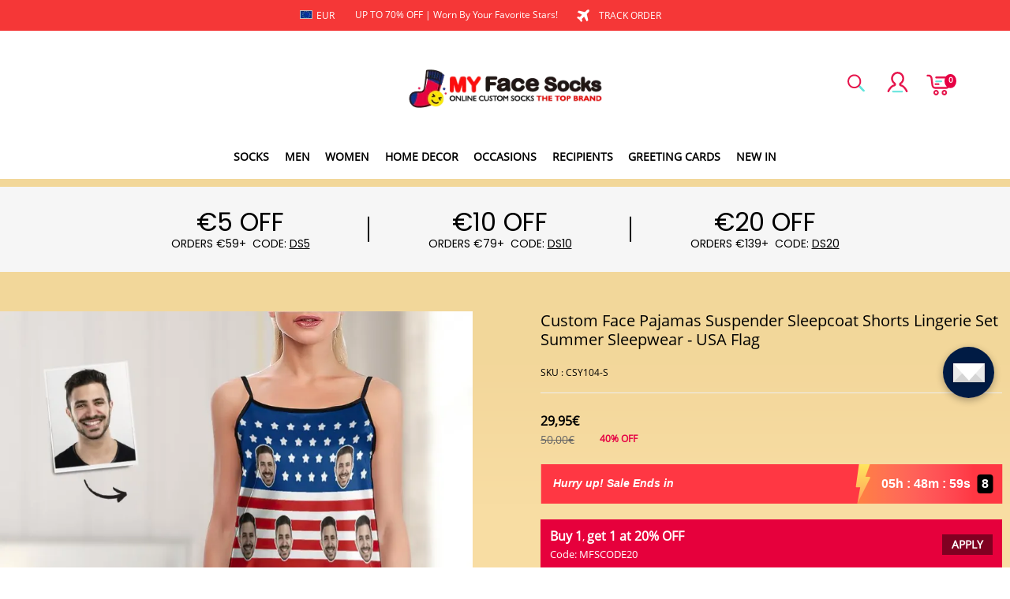

--- FILE ---
content_type: text/html; charset=utf-8
request_url: https://www.myfacesocks.eu/products/custom-face-pajamas-suspender-sleepcoat-shorts-lingerie-set-summer-sleepwear-usa-flag
body_size: 139325
content:
<!DOCTYPE html>
<html lang="en">
  <head>
    <meta charset="UTF-8" />
    <meta http-equiv="X-UA-Compatible" content="IE=edge" />
    <meta
      name="viewport"
      content="width=device-width, initial-scale=1.0, minimum-scale=1.0, maximum-scale=1.0, user-scalable=no"
    />
    <link rel="canonical" href="https://www.myfacesocks.eu/products/custom-face-pajamas-suspender-sleepcoat-shorts-lingerie-set-summer-sleepwear-usa-flag" />
    <meta http-equiv="x-dns-prefetch-control" content="on" />
    <link rel="preconnect" href="https://cdn.shopline.com" crossorigin />
    <link rel="dns-prefetch" href="https://cdn.myshopline.com" />
    <link rel="dns-prefetch" href="https://img.myshopline.com" />
    <link rel="preconnect" href="https://img.myshopline.com" />
    <link rel="dns-prefetch" href="https://img-va.myshopline.com" />
    <link rel="preconnect" href="https://img-va.myshopline.com" />
    <link rel="dns-prefetch" href="https://fonts.gstatic.com" />
    <link rel="preconnect" href="https://fonts.gstatic.com" />

      <link rel="icon" type="image/png" href="https://img-va.myshopline.com/image/store/1711614876052/Myfacesocks-LOGO-32X32.png?w&#x3D;32&amp;h&#x3D;32" />

    <title>
  Custom Face Pajamas Suspender Sleepcoat Shorts Lingerie Set Summer Sleepwear - USA Flag
 
</title>

      <meta name="description" content="&lt;p&gt;&lt;strong&gt;The camisole is sexy and fashionable, with adjustable shoulder straps, comfortable and safe, shows a perfect figure.&lt;/strong&gt;&lt;br&gt;&lt;br&gt;&lt;/p&gt;
&lt;ul&gt;
&lt;li&gt;The main material: 90% Polyester+10% Spandex.&lt;/li&gt;
&lt;li&gt;Very soft and comfortable, your body can be better relaxed and rested.&lt;/li&gt;
&lt;li&gt;It is recommended to wash by hand with water temperature of about 30 degrees.&lt;/li&gt;
&lt;li&gt;Production time: 3-6 business days.&lt;/li&gt;
&lt;/ul&gt;
&lt;ul&gt;&lt;/ul&gt;
&lt;ul&gt;&lt;/ul&gt;
&lt;ul&gt;&lt;/ul&gt;" />


    
<meta property="og:site_name" content="MyFaceSocksEU" />
<meta property="og:url" content="https://www.myfacesocks.eu/products/custom-face-pajamas-suspender-sleepcoat-shorts-lingerie-set-summer-sleepwear-usa-flag" />
<meta property="og:title" content="Custom Face Pajamas Suspender Sleepcoat Shorts Lingerie Set Summer Sleepwear - USA Flag" />
<meta property="og:type" content="product" />
<meta property="og:description" content="&lt;p&gt;&lt;strong&gt;The camisole is sexy and fashionable, with adjustable shoulder straps, comfortable and safe, shows a perfect figure.&lt;/strong&gt;&lt;br&gt;&lt;br&gt;&lt;/p&gt;
&lt;ul&gt;
&lt;li&gt;The main material: 90% Polyester+10% Spandex.&lt;/li&gt;
&lt;li&gt;Very soft and comfortable, your body can be better relaxed and rested.&lt;/li&gt;
&lt;li&gt;It is recommended to wash by hand with water temperature of about 30 degrees.&lt;/li&gt;
&lt;li&gt;Production time: 3-6 business days.&lt;/li&gt;
&lt;/ul&gt;
&lt;ul&gt;&lt;/ul&gt;
&lt;ul&gt;&lt;/ul&gt;
&lt;ul&gt;&lt;/ul&gt;" />  <meta property="og:image" content="https://img-va.myshopline.com/image/store/1711614876040/CSY104.jpg?w&#x3D;1000&amp;h&#x3D;1000" />
  <meta property="og:image:secure_url" content="https://img-va.myshopline.com/image/store/1711614876040/CSY104.jpg?w&#x3D;1000&amp;h&#x3D;1000" />
  <meta property="og:image:width" content="1000" />
  <meta property="og:image:height" content="1000" />
  <meta property="og:price:amount" content="29,95" />
  <meta property="og:price:currency" content="EUR" />
<meta name="twitter:card" content="summary_large_image" />
<meta name="twitter:title" content="Custom Face Pajamas Suspender Sleepcoat Shorts Lingerie Set Summer Sleepwear - USA Flag" />
<meta name="twitter:description" content="&lt;p&gt;&lt;strong&gt;The camisole is sexy and fashionable, with adjustable shoulder straps, comfortable and safe, shows a perfect figure.&lt;/strong&gt;&lt;br&gt;&lt;br&gt;&lt;/p&gt;
&lt;ul&gt;
&lt;li&gt;The main material: 90% Polyester+10% Spandex.&lt;/li&gt;
&lt;li&gt;Very soft and comfortable, your body can be better relaxed and rested.&lt;/li&gt;
&lt;li&gt;It is recommended to wash by hand with water temperature of about 30 degrees.&lt;/li&gt;
&lt;li&gt;Production time: 3-6 business days.&lt;/li&gt;
&lt;/ul&gt;
&lt;ul&gt;&lt;/ul&gt;
&lt;ul&gt;&lt;/ul&gt;
&lt;ul&gt;&lt;/ul&gt;" />

    <style>
:root {
    --title-font: "Open Sans";
    --title-font-weight: 400;
    --title-font-style: normal;
    --title-letter-spacing: 0em;
    --title-font-size: 30px;
    --title-line-height: 1.2;
    --title-text-transform: unset;
    --body-font: "Open Sans";
    
    --body-font-weight: 400;
    
    --body-bold-font-weight: 700;
    --body-font-style: normal;
    --body-letter-spacing: 0em;
    --body-font-size: 14px;
    --body-line-height: 1.6;
    
    --type-body-letter-spacing: 0em;
    --type-body-line-height: ;
    
    --type-body-font: "Open Sans";
    --type-body-font-weight: 400;
    --type-body-font-style: normal;

    --color-page-background: 255, 255, 255;
    --color-text: 0, 0, 0;
    --color-light-text: 148, 148, 148;
    --color-sale: 41, 37, 44;
    --color-discount: 227, 38, 25;
    --color-entry-line: 221, 221, 221;
    --color-button-background: 230, 55, 0;
    --color-button-text: 255, 255, 255;
    --color-button-secondary-background: 230, 0, 68;
    --color-button-secondary-text: 255, 255, 255;
    --color-button-secondary-border: 0, 0, 0;
    --color-discount-tag-background: 227, 38, 25;
    --color-discount-tag-text: 255, 255, 255;
    --color-cart-dot: 205, 242, 77;
    --color-cart-dot-text: 0, 0, 0;
    --color-image-background: 244, 247, 251;
    --color-image-loading-background: 244, 247, 251;
    --color-mask: 23, 23, 23;
    --color-scheme-1-bg: 255, 248, 238;
    --color-scheme-1-text: 44, 41, 36;
    --color-scheme-2-bg: 44, 41, 36;
    --color-scheme-2-text: 255, 255, 255;
    --color-scheme-3-bg: 244, 247, 251;
    --color-scheme-3-text: 0, 0, 0;

    --color-header-background: 255, 255, 255;
    --color-header-text: 0, 0, 0;
    --color-announcement-bar-background: 0, 0, 0;
    --color-announcement-bar-text: 205, 242, 77;
    --color-footer-text: 255, 255, 255;
    --color-footer-border: 255, 242, 242;
    --color-footer-background: 0, 0, 0;

    --page-width: 1300px;
    --section-vertical-gap: 20px;
    --grid-horizontal-space: 20px;
    --grid-vertical-space: 20px;
    --grid-mobile-horizontal-space: 10px;
    --grid-mobile-vertical-space: 10px;

    --btn-border-thickness: 1px;
    --btn-border-opacity: 100%;
    --btn-border-radius: 0px;
    --btn-border-radius-outset: 0px;
    --btn-shadow-opacity: 0%;
    --btn-shadow-offset-x: 0px;
    --btn-shadow-offset-y: 4px;
    --btn-shadow-blur: 5px;

    --sku-selector-border-thickness: 1px;
    --sku-selector-border-opacity: 20%;
    --sku-selector-border-radius: 0px;
    --sku-selector-border-radius-outset: 0px;

    --input-border-thickness: 1px;
    --input-border-opacity: 55%;
    --input-border-radius: 0px;
    --input-border-radius-outset: 0px;
    --input-shadow-opacity: 0%;
    --input-shadow-offset-x: 0px;
    --input-shadow-offset-y: 4px;
    --input-shadow-blur: 5px;

    --card-border-thickness: 0px;
    --card-border-opacity: 10%;
    --card-border-radius: 0px;
    --card-border-radius-outset: 0px;
    --card-shadow-opacity: 0%;
    --card-shadow-offset-x: 0px;
    --card-shadow-offset-y: 4px;
    --card-shadow-blur: 5px;

    --product-card-border-thickness: 0px;
    --product-card-border-opacity: 10%;
    --product-card-border-radius: 0px;
    --product-card-border-radius-outset: 0px;
    --product-card-shadow-opacity: 0%;
    --product-card-shadow-offset-x: 0px;
    --product-card-shadow-offset-y: 4px;
    --product-card-shadow-blur: 5px;

    --collection-card-border-thickness: 0px;
    --collection-card-border-opacity: 10%;
    --collection-card-border-radius: 0px;
    --collection-card-border-radius-outset: 0px;
    --collection-card-shadow-opacity: 0%;
    --collection-card-shadow-offset-x: 0px;
    --collection-card-shadow-offset-y: 4px;
    --collection-card-shadow-blur: 5px;

    --blog-card-border-thickness: 0px;
    --blog-card-border-opacity: 10%;
    --blog-card-border-radius: 0px;
    --blog-card-border-radius-outset: 0px;
    --blog-card-shadow-opacity: 0%;
    --blog-card-shadow-offset-x: 0px;
    --blog-card-shadow-offset-y: 4px;
    --blog-card-shadow-blur: 5px;

    --content-border-thickness: 0px;
    --content-border-opacity: 10%;
    --content-border-radius: 0px;
    --content-border-radius-outset: 0px;
    --content-shadow-opacity: 0%;
    --content-shadow-offset-x: 0px;
    --content-shadow-offset-y: 4px;
    --content-shadow-blur: 5px;

    --media-border-thickness: 1px;
    --media-border-opacity: 5%;
    --media-border-radius: 0px;
    --media-border-radius-outset: 0px;
    --media-shadow-opacity: 0%;
    --media-shadow-offset-x: 0px;
    --media-shadow-offset-left: 0px;
    --media-shadow-offset-right: 0px;
    --media-shadow-offset-y: 4px;
    --media-shadow-offset-top: 0px;
    --media-shadow-offset-bottom: 8px;
    --media-shadow-blur: 5px;

    --menu-modal-border-thickness: 1px;
    --menu-modal-border-opacity: 10%;
    --menu-modal-border-radius: 0px;
    --menu-modal-border-radius-outset: 0px;
    --menu-modal-shadow-opacity: 0%;
    --menu-modal-shadow-offset-x: 0px;
    --menu-modal-shadow-offset-y: 4px;
    --menu-modal-shadow-blur: 5px;

    --drawer-border-thickness: 1px;
    --drawer-border-opacity: 10%;
    --drawer-shadow-opacity: 0%;
    --drawer-shadow-offset-x: 0px;
    --drawer-shadow-offset-y: 4px;
    --drawer-shadow-blur: 5px;

    --product-discount-radius: 4px;

    --swatch-background-default-image: url(https://img-va.myshopline.com/image/store/1711614876040/7fd1d19288554d24be19e1782b9c208e.png)
}
</style>
    <script>
window.custom_global_State={
    "theme":{
        "settings":{
            "mask_loading_image":""
        }
    }
}
</script>

    <link href="/cdn/shop/prod///67a5e142-aff1-4fde-b1f5-59f6f560e455/1712538441887/assets/base.css" rel="stylesheet" type="text/css" media="all">
    <link href="/cdn/shop/prod///67a5e142-aff1-4fde-b1f5-59f6f560e455/1712538441887/assets/section-header.css" rel="stylesheet" type="text/css" media="all">
    <link href="/cdn/shop/prod///67a5e142-aff1-4fde-b1f5-59f6f560e455/1712538441887/assets/section-announcement-bar.css" rel="stylesheet" type="text/css" media="all">
    <link href="/cdn/shop/prod///67a5e142-aff1-4fde-b1f5-59f6f560e455/1712538441887/assets/section-footer.css" rel="stylesheet" type="text/css" media="all">
    <link href="/cdn/shop/prod///67a5e142-aff1-4fde-b1f5-59f6f560e455/1712538441887/assets/tingle.css" rel="stylesheet" type="text/css" media="all">
    
    <link href="/cdn/shop/prod///67a5e142-aff1-4fde-b1f5-59f6f560e455/1712538441887/assets/@sl_cart.min.css" rel="stylesheet" type="text/css" media="all">
    <link href="/cdn/shop/prod///67a5e142-aff1-4fde-b1f5-59f6f560e455/1712538441887/assets/swiper.min.css" rel="stylesheet" type="text/css" media="all">
    <link href="/cdn/shop/prod///67a5e142-aff1-4fde-b1f5-59f6f560e455/1712538441887/assets/normalize.css.min.css" rel="stylesheet" type="text/css" media="all">

    
  <meta name="google-site-verification" content />
  <meta name="msvalidate.01" content />
<meta name="msvalidate.01" content />
  <meta name="facebook-domain-verification" content />
  <meta name="p:domain_verify" content />
  
<script >function __SL_CUSTOM_CODE_GETROW__(){var r=new Error;if(!r.stack)try{throw r}catch(r){if(!r.stack)return 0}var t=r.stack.toString().split(/\r\n|\n/),e=/:(\d+):(?:\d+)[^\d]*$/;do{var n=t.shift()}while(!e.exec(n)&&t.length);var a=e.exec(t.shift());return a?parseInt(a[1]):0}</script>
<script >!function(){function t(){this.data={}}t.prototype.set=function(t,n,i){this[n]||(this[n]={start:"",end:"",scripts:[]}),this[n][i]=t,this[n].start&&this[n].end&&(this.data[n]||(this.data[n]=[]),this.data[n].push(this[n]),delete this[n])},t.prototype.setScript=function(t,n){const i=this.data[t].find((function(t,n){return 0===n&&!t.scripts.length||!t.scripts.length}));i&&(i.scripts=i.scripts.concat(n))},t.prototype.getAppKeyByScriptUrl=function(t){var n=this;return new Promise((function(i){setTimeout((function(){const s=Object.keys(n.data).find((function(i){return n.data[i].find((function(n){return n.scripts.find((function(n){if(n&&n.src)return t===n.src}))}))}));i(s)}),4)}))},t.prototype.getAppKey=function(t){var n=this;return Object.keys(n.data).find((function(i){if(n.data[i].find((function(n){return n.start<t&&n.end>t})))return!0}))},window.__APP_CODE__||(window.__APP_CODE__=new t)}();</script>
<script>window.__ENV__ = {"APP_ENV":"product","SENTRY_DSN":"https:\u002F\u002Fb1ba39d4e0bf4bf6a6ef0a2add016a44@sentry-new.myshopline.com\u002F265","STORE_THEME_SENTRY_DSN":"https:\u002F\u002Fab5c03d7011e42d7b3914c7bd779547b@sentry-new.myshopline.com\u002F273","SENTRY_TRACES_SAMPLE_RATE":-1,"ENABLE_IFRAME_ID":true,"SENTRY_GRAY":false,"SDK_UMDJS":"https:\u002F\u002Fcdn.myshopline.com\u002Ft\u002Flayout\u002Fdev\u002F3300003680\u002F1608276731999\u002F610a693c63e57e2aca6c2554\u002F1628072347914\u002Fassets\u002Findex.umd.min.js","USE_STORE_INFO_REGION_CACHE":true,"USE_REDIRECT_PATH_CACHE":true,"USE_APP_CODE_BLOCK_CACHE":true,"USE_HTTP_REPORT_EVENT_IDS":[60006253],"USE_HTTP_REPORT_EVENT_NAMES":["view"],"ROBOTS_CACHER":{"ua_list":[],"useless_query":["fbclid","gclid","utm_campaign","utm_adset","utm_ad","utm_medium","utm_source","utm_content","utm_term","campaign_id","adset_id","ad_id","variant"],"expires":600,"store_domain_list":["ALL"],"is_use_spider_company":false,"is_use_spider_ua":false},"PAGE_CACHER":{"enable":false,"themes":["ALL","Expect","Impress","Expect_TEST"],"templates":[{"name":"templates\u002Findex","expires":10}]},"useOldSSRPlugin":{},"PAYPAL_CONFIG":{"disableFunding":"card,bancontact,blik,eps,giropay,ideal,mercadopago,mybank,p24,sepa,sofort,venmo"},"LOGGING_THRESHOLD_BY_RENDER":500,"POLLING_TIME-OUT_RETRY_FREQUENCY":8,"POLLING_TIME-OUT_RETRY_DELAY":3000,"DF_SDK_ENABLE":{"isAll":true,"appCode":"m3tdgo","themeNames":["Expect","global","Along","Impress","Soo","Solid"]},"PAYPAL_CONFIG_V2":[{"key":"disable-funding","value":"card,bancontact,blik,eps,giropay,ideal,mercadopago,mybank,p24,sepa,sofort,venmo","isCoverAll":true,"scope":"continue","whitelist":[],"blacklist":[]},{"key":"enable-funding","value":"paylater","isCoverAll":true,"scope":"all","whitelist":[],"blacklist":[]}],"COMPLETE_ORDER_JUMP_TIMEOUT":10,"ADDRESS_AUTOCOMPLETE_CONFIG":{"prediction_debounce_ms":400,"south_east_countries":{"mode":"disable","whitelist_store_ids":["1652240404138","1679974845705","1676274381211","1677468419723","1682156092973","1663745358748","1673329501708","1676868586152","1648608707106","1679279486633","1681696235688","1664792332609","1677837417427","1672322277922","1644637282055","1644637282057"],"blacklist_store_ids":[]}},"TRADE__FEATURE_FLAGS_CONFIG":{"server_endpoint":"https:\u002F\u002Fabtest.myshopline.com\u002Fexperiment","app_key":"shopline-trade"},"USE_REPORT_URL_STORE_IDS":["all"],"USE_EVENT_TRACE_CONFIG_CACHE":true,"IS_CHANGE_MERCHANT_TO_SITE":true,"PRODUCT_OBJECTS_GRAY_RULE":{"enable":true,"handleList":["adasgtest","bix3mk02","wenxuetingfz","amy.wen11","wenxuetingsgauto","shoplinewebtest","graytest","taican","haidu","bryant33","nana13","sjf03-sin","apitest001","adaus","bix3mk03","wenxuetingus","amy.wen12","wenxuetingauto","wenxuetingusauto","chun77","nana11","test03","apitest002","amywen12","lives-will","winsonwen","yongzyongz","slbryant","garytest","yongzyongz","lives-will","winsonwen","test111111","test04-sin","sjf03-us","shawboutique","extent-demo","beetlesgelpolish","soufeel","test-tys","r39x33kmubdcsvja9i","mademine-test-tys","1chqxtmchih8ul","jason-us","jason-sg","tina2","halaras","myhawaiianshirts","mycustombobblehead"],"ratio":50},"WEBSITE_MIFRATION":true,"TRADE_PAY":{"JUMP_TIMEOUT":2000,"AUTO_INIT":{"TIMEOUT":5000,"CHANNELS":[{"payMethodCode":"GooglePay"},{"payMethodCode":"ApplePay"}]}},"CHECKOUT_COUNTRY_LIBRARY_JSON_URL":"https:\u002F\u002Fcdn.myshopline.com\u002Ft\u002Fcf\u002F1cad82e8f88f0f743c2b82d308fb84f9\u002F4yblskxgvzarr1ub\u002Fcheckout-countries","CHECKOUT_COUNTRY_LIBRARY_JS_URL":"\u002Fcf-edge-static\u002F1cad82e8f88f0f743c2b82d308fb84f9\u002Fcheckout-countries","ANALYTICS_UNIFY_CONFIG":{"disableGetCollectionsStores":["1732075791988","1640660241441","1698792289635"],"hdsdkHttpConfig":{"stores":["*"],"acts":["webeventtracker","webslcodetrack"],"uas":["musical_ly"],"sendMethod":"ajax"},"pageDurationAsyncLoopInterval":0,"hdsdkFilterEvents":{"enable":true,"events":{"webslcodetrack":[{"event_name":"ViewProductItem"},{"event_name":"PageView_300"},{"event_name":"PageView_1000"},{"event_name":"PageView_2000"},{"event_name":"PageView_3000"},{"event_name":"View","page":102,"module":109,"component":101,"action_type":101},{"event_name":"View","page":103,"module":109,"component":101,"action_type":101},{"event_name":"View","page":132,"module":-999,"component":-999,"action_type":101},{"event_name":"ViewSuccess","page":132,"module":-999,"component":-999,"action_type":108}]}}},"WEB_PIXELS":{"wpt":{"templateBaseUrl":"https:\u002F\u002Fcdn.myshopline.com\u002Ft\u002Fwpm","sdkBaseUrl":"https:\u002F\u002Ffront.myshopline.com\u002Fcdn\u002Fv1\u002Fbase\u002Fdatacenter","sdkVersion":"wpt-0.5.1"},"wpm":{"sdkBaseUrl":"https:\u002F\u002Ffront.myshopline.com\u002Fcdn\u002Fv1\u002Fbase\u002Fdatacenter","sdkVersion":"wpm-0.7.2"}},"CHAIN_BASE_CONFIG":{"event":{"playback":{"playbackMaxLimit":0,"trackThreshold":50}}},"CHAIN_BASE_SERVICE_WORKER_URL":"\u002Fcf-edge-static\u002F4901d6778f66716fa583d51614a75d3d\u002Fchain-base-service-worker.js","streamTheme":[],"TRADE__METRIC_REPORT_CONFIG":{"rate":10000,"version":"v1"},"SENTRY_ERROR_FILTER_MESSAGES":["not match the postCode list","The current browser does not support Google Pay","Cannot use applePay","The current browser does not support this payment method","SDK实例化 & 初始化 失败 [reason: DEVICE_NOT_SUPPORT]","SDK实例化 & 初始化 失败 [reason: no support browser]","evaluating 'document.getElementById('stage-footer')","evaluating 'document.getElementById('live-chat-ai-wrapper')"]}</script><script>window.__LE__ = true;if(!window.Shopline){ window.Shopline = {} };Shopline.designMode=false;Shopline.uri={"alias":"ProductsDetail","isExact":true,"params":{"uniqueKey":"custom-face-pajamas-suspender-sleepcoat-shorts-lingerie-set-summer-sleepwear-usa-flag"},"query":{},"url":"\u002Fproducts\u002Fcustom-face-pajamas-suspender-sleepcoat-shorts-lingerie-set-summer-sleepwear-usa-flag","path":"\u002Fproducts\u002F:uniqueKey","template":"templates\u002Fproduct.json","bindingTemplate":undefined,"root_url":"\u002F","customPageId":"0"};Shopline.handle="myfacesockseu";Shopline.merchantId="2004112581";Shopline.storeId="1711614876040";Shopline.currency="EUR";Shopline.themeId="686240b9f8f2a7291c36cef5";Shopline.themeName="热销 集合页价格0不显示 缺货变体展示";Shopline.storeThemeName="热销 集合页价格0不显示 缺货变体展示";Shopline.themeVersion="0.0.1";Shopline.themeTypeVersion=2.1;Shopline.updateMode=1;Shopline.locale="en";Shopline.customerCountry="VN";Shopline.routes={"root":"\u002F"};Shopline.theme={"settings":{"currency-switcher-format":"money_with_currency_format","currency-switcher-supported-currencies":"INR GBP CAD USD AUD EUR JPY","currency-switcher-default":"EUR","desktop_logo_width":160,"mobile_logo_width":145,"color_page_background":"#ffffff","color_text":"#000000","color_light_text":"#949494","color_entry_line":"#DDDDDD","color_button_background":"#e63700","color_button_text":"#ffffff","color_button_secondary_background":"#e60044","color_button_secondary_text":"#ffffff","color_button_secondary_border":"rgba(0,0,0,0)","color_sale":"#29252C","color_discount":"#E32619","color_discount_tag_background":"#E32619","color_discount_tag_text":"#FFFFFF","color_cart_dot":"#cdf24d","color_cart_dot_text":"#000000","color_image_background":"#F4F7FB","color_image_loading_background":"#F4F7FB","color_mask":"#171717","color_header_background":"#FFFFFF","color_header_text":"#000000","color_announcement_bar_background":"#000000","color_announcement_bar_text":"#CDF24D","color_footer_background":"#000000","color_footer_border":"#fff2f2","color_footer_text":"#ffffff","color_scheme_1_bg":"#FFF8EE","color_scheme_1_text":"#2C2924","color_scheme_2_bg":"#2C2924","color_scheme_2_text":"#FFFFFF","color_scheme_3_bg":"#F4F7FB","color_scheme_3_text":"#000000","header_font_family":"Poppins","title_font_family":"Open Sans","title_letter_spacing":"0","title_font_size":"30","title_line_height":"1.2","title_uppercase":false,"body_font_family":"Open Sans","body_letter_spacing":"0","body_font_size":"14","body_line_height":"1.6","page_width":1300,"section_vertical_gap":20,"grid_horizontal_space":20,"grid_vertical_space":20,"btn_border_thickness":1,"btn_border_opacity":100,"btn_border_radius":0,"btn_shadow_opacity":0,"btn_shadow_offset_x":0,"btn_shadow_offset_y":4,"btn_shadow_blur":5,"sku_selector_border_thickness":1,"sku_selector_border_opacity":20,"sku_selector_border_radius":0,"sku_selector_shadow_opacity":0,"sku_selector_shadow_offset_x":0,"sku_selector_shadow_offset_y":4,"sku_selector_shadow_blur":5,"input_border_thickness":1,"input_border_opacity":55,"input_border_radius":0,"input_shadow_opacity":0,"input_shadow_offset_x":0,"input_shadow_offset_y":4,"input_shadow_blur":5,"card_border_thickness":0,"card_border_opacity":10,"card_border_radius":0,"card_shadow_opacity":0,"card_shadow_offset_x":0,"card_shadow_offset_y":4,"card_shadow_blur":5,"product_card_border_thickness":0,"product_card_border_opacity":10,"product_card_border_radius":0,"product_card_shadow_opacity":0,"product_card_shadow_offset_x":0,"product_card_shadow_offset_y":4,"product_card_shadow_blur":5,"collection_card_border_thickness":0,"collection_card_border_opacity":10,"collection_card_border_radius":0,"collection_card_shadow_opacity":0,"collection_card_shadow_offset_x":0,"collection_card_shadow_offset_y":4,"collection_card_shadow_blur":5,"blog_card_border_thickness":0,"blog_card_border_opacity":10,"blog_card_border_radius":0,"blog_card_shadow_opacity":0,"blog_card_shadow_offset_x":0,"blog_card_shadow_offset_y":4,"blog_card_shadow_blur":5,"content_border_thickness":0,"content_border_opacity":10,"content_border_radius":0,"content_shadow_opacity":0,"content_shadow_offset_x":0,"content_shadow_offset_y":4,"content_shadow_blur":5,"media_border_thickness":1,"media_border_opacity":5,"media_border_radius":0,"media_shadow_opacity":0,"media_shadow_offset_x":0,"media_shadow_offset_y":4,"media_shadow_blur":5,"menu_modal_border_thickness":1,"menu_modal_border_opacity":10,"menu_modal_border_radius":0,"menu_modal_shadow_opacity":0,"menu_modal_shadow_offset_x":0,"menu_modal_shadow_offset_y":4,"menu_modal_shadow_blur":5,"drawer_border_thickness":1,"drawer_border_opacity":10,"drawer_shadow_opacity":0,"drawer_shadow_offset_x":0,"drawer_shadow_offset_y":4,"drawer_shadow_blur":5,"product_discount":true,"product_discount_position":"left_bottom","product_discount_radius":4,"enable_quick_view":true,"product_title_show_type":"full-display","product_mobile_title_show":true,"enabled_color_swatch":true,"swatch_style":"circle","swatch_max_show":4,"cart_type":"drawer","co_banner_pc_img":{},"co_banner_phone_img":{},"co_banner_pc_height":"low","co_banner_phone_height":"low","co_banner_img_show":"center","co_full_screen":true,"co_checkout_image":{},"co_logo_size":"medium","co_logo_position":"left","co_bg_image":{},"co_background_color":"#FFFFFF","co_form_bg_color":"white","co_order_bg_image":{},"co_order_background_color":"#FAFAFA","co_type_title_font":{"lib":"system","value":"Helvetica Neue \u002F Arial"},"co_type_body_font":{"lib":"system","value":"Helvetica Neue \u002F Arial"},"co_color_btn_bg":"#276EAF","co_color_err_color":"#F04949","co_color_msg_color":"#276EAF","show_official_icon":false,"social_facebook_link":"","social_twitter_link":"","social_pinterest_link":"","social_instagram_link":"","social_snapchat_link":"","social_tiktok_link":"","social_youtube_link":"","social_linkedin_link":"","show_official_share_icon":false,"show_social_name":true,"share_to_facebook":true,"share_to_twitter":true,"share_to_pinterest":true,"share_to_line":true,"share_to_whatsapp":true,"share_to_tumblr":true,"favicon_image":"https:\u002F\u002Fimg-va.myshopline.com\u002Fimage\u002Fstore\u002F1711614876052\u002FMyfacesocks-LOGO-32X32.png?w=32&h=32","font_family_title":"Poppins","home_switch":true,"home_bg":"#000000","home_color":"#ffffff","collection_switch":true,"collection_bg":"#f6f6f6","collection_color":"#000000","product_switch":true,"product_bg":"#f6f6f6","product_color":"#000000","page_switch":true,"page_bg":"#000000","page_color":"#ffffff","contact_information_load_add":false,"contact_information_color_check":"#e60044","shipping_method_load_add":true,"shipping_method_color_check":"#cccccc","free_shipping_threshold":"5900","gift_product_tags":"CART_GIFT_Jewelry,CART_GIFT_Ring,CART_GIFT_Wood_Bamboo_Watch,CART_GIFT_Watch,CART_GIFT_Puzzle","gift_product_giveaway_tags":"CART_GIFT_Jewelry:C-BD05,CART_GIFT_Wood_Bamboo_Watch:C-SOUFEEL_25,CART_GIFT_Watch:C-SOUFEEL_23,CART_GIFT_Puzzle:C-BOX_19A","logo":"shopline:\u002F\u002Fshop_images\u002Fimage0-1.webp","product_add_to_cart":true,"discount_title1":"€5 OFF","discount_text1":"ORDERS €59+","discount_code1":"CODE: \u003Cspan\u003EDS5\u003C\u002Fspan\u003E","discount_title2":"€10 OFF","discount_text2":"ORDERS €79+","discount_code2":"CODE: \u003Cspan\u003EDS10\u003C\u002Fspan\u003E","discount_title3":"€20 OFF","discount_text3":"ORDERS €139+","discount_code3":"CODE: \u003Cspan\u003EDS20\u003C\u002Fspan\u003E","contact_information_title":"Enjoy Priority Produce & Shipping!+ 3.99€","contact_information_desc":"LAST MINUTE GIFT? GET VIP SERVICE NOW. WE'LL MAKE YOUR ORDER PRIORITY!","contact_information_product":"16064129402412466266743900","shipping_method_title":"Add Shipping Insurance to your order + 2.99€","shipping_method_desc":"Shipping insurance offers premium protection and safety for your valuable items during international shipping. We will reship your package immediately at no extra charge if it's reported lost or damaged.","shipping_method_product":"16064129402120710452023900","higher_vip_price_type":"instagram plaque collection,phone magnifying glass,custom handbags,laptop bags,lunch bags,sports and school backpacks,custom poker cards,mouse mat,custom notepad,custom piggy bank,custom yoga brick,custom bobbleheads,custom building blocks,photo moon lamp,night lights,photo frame,crystal photo frame,photo puzzle,wall art decor,diamond painting,surprise explostion box,desk decor,candle,capsule letters,floor mat,custom clock,photo blankets,custom bedding,table clock,custom calendar,bath towel,shower curtains,bath mats,custom mugs,custom cup,custom travel mugs,custom cutting board,custom flatware,luggages,custom picnic blanket,camping chair,car decoration,custom umbrella,custom hammocks,custom gardening trowels,hawaiian shirts,Tshirts,custom photo pajamas,custom wedding gown,custom baseball Jacket,custom polo shirts,custom hoodies,custom beach shorts,custom leggings,custom canvas shoes,custom flip flop,photo wallets","higher_vip_title":"Enjoy Priority Produce & Shipping! + 4.99€","higher_vip_id":"16064129001836301597813900","higher_price_type":"instagram plaque collection,phone magnifying glass,custom handbags,laptop bags,lunch bags,sports and school backpacks,custom poker cards,mouse mat,custom notepad,custom piggy bank,custom yoga brick,custom bobbleheads,custom building blocks,photo moon lamp,night lights,photo frame,crystal photo frame,photo puzzle,wall art decor,diamond painting,surprise explostion box,desk decor,candle,capsule letters,floor mat,custom clock,photo blankets,custom bedding,table clock,custom calendar,bath towel,shower curtains,bath mats,custom mugs,custom cup,custom travel mugs,custom cutting board,custom flatware,luggages,custom picnic blanket,camping chair,car decoration,custom umbrella,custom hammocks,custom gardening trowels,hawaiian shirts,Tshirts,custom photo pajamas,custom wedding gown,custom baseball Jacket,custom polo shirts,custom hoodies,custom beach shorts,custom leggings,custom canvas shoes,custom flip flop,photo wallets","higher_insurance_title":"Add Shipping Insurance to your order + 3.999€","higher_insurance_id":"16064129139188516845603900","mask_loading_image":"shopline:\u002F\u002Fshop_images\u002FLoading-US.webp","hide_navigation":"soufeel-automatic-discount-buy-2-20-off,occasions,recipients,office-gifts,for-pet-lovers,for-friends,package,price-5-10,price-10-20,price-20-30,price-30-40,price-50,easter-day,valentine-s-day,womens-day,teachers-day,graduation,back-to-school,wedding,mother-s-day,father-s-day,boss-day,thanksgiving,black-friday,christmas,anniversary,birthday,home-living,retirement,womens-day,mother-s-day,projection-jewelry-gifts,gifts-for-boyfriend-husband,father-s-day,gifts-for-newborn,gifts-for-kids,graduation,name-rings,engraved-rings,name-bracelets,free-shipping-over-49","product_list_icon":"shopline:\u002F\u002Fshop_images\u002F-.webp","show-currency-switcher":false},"blocks":{}};Shopline.settings={"currency-switcher-format":"money_with_currency_format","currency-switcher-supported-currencies":"INR GBP CAD USD AUD EUR JPY","currency-switcher-default":"EUR","desktop_logo_width":160,"mobile_logo_width":145,"color_page_background":"#ffffff","color_text":"#000000","color_light_text":"#949494","color_entry_line":"#DDDDDD","color_button_background":"#e63700","color_button_text":"#ffffff","color_button_secondary_background":"#e60044","color_button_secondary_text":"#ffffff","color_button_secondary_border":"rgba(0,0,0,0)","color_sale":"#29252C","color_discount":"#E32619","color_discount_tag_background":"#E32619","color_discount_tag_text":"#FFFFFF","color_cart_dot":"#cdf24d","color_cart_dot_text":"#000000","color_image_background":"#F4F7FB","color_image_loading_background":"#F4F7FB","color_mask":"#171717","color_header_background":"#FFFFFF","color_header_text":"#000000","color_announcement_bar_background":"#000000","color_announcement_bar_text":"#CDF24D","color_footer_background":"#000000","color_footer_border":"#fff2f2","color_footer_text":"#ffffff","color_scheme_1_bg":"#FFF8EE","color_scheme_1_text":"#2C2924","color_scheme_2_bg":"#2C2924","color_scheme_2_text":"#FFFFFF","color_scheme_3_bg":"#F4F7FB","color_scheme_3_text":"#000000","header_font_family":"Poppins","title_font_family":"Open Sans","title_letter_spacing":"0","title_font_size":"30","title_line_height":"1.2","title_uppercase":false,"body_font_family":"Open Sans","body_letter_spacing":"0","body_font_size":"14","body_line_height":"1.6","page_width":1300,"section_vertical_gap":20,"grid_horizontal_space":20,"grid_vertical_space":20,"btn_border_thickness":1,"btn_border_opacity":100,"btn_border_radius":0,"btn_shadow_opacity":0,"btn_shadow_offset_x":0,"btn_shadow_offset_y":4,"btn_shadow_blur":5,"sku_selector_border_thickness":1,"sku_selector_border_opacity":20,"sku_selector_border_radius":0,"sku_selector_shadow_opacity":0,"sku_selector_shadow_offset_x":0,"sku_selector_shadow_offset_y":4,"sku_selector_shadow_blur":5,"input_border_thickness":1,"input_border_opacity":55,"input_border_radius":0,"input_shadow_opacity":0,"input_shadow_offset_x":0,"input_shadow_offset_y":4,"input_shadow_blur":5,"card_border_thickness":0,"card_border_opacity":10,"card_border_radius":0,"card_shadow_opacity":0,"card_shadow_offset_x":0,"card_shadow_offset_y":4,"card_shadow_blur":5,"product_card_border_thickness":0,"product_card_border_opacity":10,"product_card_border_radius":0,"product_card_shadow_opacity":0,"product_card_shadow_offset_x":0,"product_card_shadow_offset_y":4,"product_card_shadow_blur":5,"collection_card_border_thickness":0,"collection_card_border_opacity":10,"collection_card_border_radius":0,"collection_card_shadow_opacity":0,"collection_card_shadow_offset_x":0,"collection_card_shadow_offset_y":4,"collection_card_shadow_blur":5,"blog_card_border_thickness":0,"blog_card_border_opacity":10,"blog_card_border_radius":0,"blog_card_shadow_opacity":0,"blog_card_shadow_offset_x":0,"blog_card_shadow_offset_y":4,"blog_card_shadow_blur":5,"content_border_thickness":0,"content_border_opacity":10,"content_border_radius":0,"content_shadow_opacity":0,"content_shadow_offset_x":0,"content_shadow_offset_y":4,"content_shadow_blur":5,"media_border_thickness":1,"media_border_opacity":5,"media_border_radius":0,"media_shadow_opacity":0,"media_shadow_offset_x":0,"media_shadow_offset_y":4,"media_shadow_blur":5,"menu_modal_border_thickness":1,"menu_modal_border_opacity":10,"menu_modal_border_radius":0,"menu_modal_shadow_opacity":0,"menu_modal_shadow_offset_x":0,"menu_modal_shadow_offset_y":4,"menu_modal_shadow_blur":5,"drawer_border_thickness":1,"drawer_border_opacity":10,"drawer_shadow_opacity":0,"drawer_shadow_offset_x":0,"drawer_shadow_offset_y":4,"drawer_shadow_blur":5,"product_discount":true,"product_discount_position":"left_bottom","product_discount_radius":4,"enable_quick_view":true,"product_title_show_type":"full-display","product_mobile_title_show":true,"enabled_color_swatch":true,"swatch_style":"circle","swatch_max_show":4,"cart_type":"drawer","co_banner_pc_img":null,"co_banner_phone_img":null,"co_banner_pc_height":"low","co_banner_phone_height":"low","co_banner_img_show":"center","co_full_screen":true,"co_checkout_image":null,"co_logo_size":"medium","co_logo_position":"left","co_bg_image":null,"co_background_color":"#FFFFFF","co_form_bg_color":"white","co_order_bg_image":null,"co_order_background_color":"#FAFAFA","co_type_title_font":{"lib":"system","value":"Helvetica Neue \u002F Arial"},"co_type_body_font":{"lib":"system","value":"Helvetica Neue \u002F Arial"},"co_color_btn_bg":"#276EAF","co_color_err_color":"#F04949","co_color_msg_color":"#276EAF","show_official_icon":false,"social_facebook_link":"","social_twitter_link":"","social_pinterest_link":"","social_instagram_link":"","social_snapchat_link":"","social_tiktok_link":"","social_youtube_link":"","social_linkedin_link":"","show_official_share_icon":false,"show_social_name":true,"share_to_facebook":true,"share_to_twitter":true,"share_to_pinterest":true,"share_to_line":true,"share_to_whatsapp":true,"share_to_tumblr":true,"favicon_image":"https:\u002F\u002Fimg-va.myshopline.com\u002Fimage\u002Fstore\u002F1711614876052\u002FMyfacesocks-LOGO-32X32.png?w=32&h=32","font_family_title":"Poppins","home_switch":true,"home_bg":"#000000","home_color":"#ffffff","collection_switch":true,"collection_bg":"#f6f6f6","collection_color":"#000000","product_switch":true,"product_bg":"#f6f6f6","product_color":"#000000","page_switch":true,"page_bg":"#000000","page_color":"#ffffff","contact_information_load_add":false,"contact_information_color_check":"#e60044","shipping_method_load_add":true,"shipping_method_color_check":"#cccccc","free_shipping_threshold":"5900","gift_product_tags":"CART_GIFT_Jewelry,CART_GIFT_Ring,CART_GIFT_Wood_Bamboo_Watch,CART_GIFT_Watch,CART_GIFT_Puzzle","gift_product_giveaway_tags":"CART_GIFT_Jewelry:C-BD05,CART_GIFT_Wood_Bamboo_Watch:C-SOUFEEL_25,CART_GIFT_Watch:C-SOUFEEL_23,CART_GIFT_Puzzle:C-BOX_19A","logo":{"alt":"","id":"6425692138998321158","media_type":"image","position":undefined,"preview_image":null,"aspect_ratio":3.3333333333333335,"attached_to_variant":undefined,"height":90,"presentation":undefined,"product_id":undefined,"src":"https:\u002F\u002Fimg-va.myshopline.com\u002Fimage\u002Fstore\u002F1711614876040\u002FMyfacesocks-LOGO-300X90.png?w=300&h=90","url":"https:\u002F\u002Fimg-va.myshopline.com\u002Fimage\u002Fstore\u002F1711614876040\u002FMyfacesocks-LOGO-300X90.png?w=300&h=90","variants":[],"width":300},"product_add_to_cart":true,"discount_title1":"€5 OFF","discount_text1":"ORDERS €59+","discount_code1":"CODE: \u003Cspan\u003EDS5\u003C\u002Fspan\u003E","discount_title2":"€10 OFF","discount_text2":"ORDERS €79+","discount_code2":"CODE: \u003Cspan\u003EDS10\u003C\u002Fspan\u003E","discount_title3":"€20 OFF","discount_text3":"ORDERS €139+","discount_code3":"CODE: \u003Cspan\u003EDS20\u003C\u002Fspan\u003E","contact_information_title":"Enjoy Priority Produce & Shipping!+ 3.99€","contact_information_desc":"LAST MINUTE GIFT? GET VIP SERVICE NOW. WE'LL MAKE YOUR ORDER PRIORITY!","contact_information_product":{"brand":"MyFaceSocksEU","created_at":"2024-04-08T17:38:54.092+08:00","gift_card":false,"id":"16064129402412466266743900","published_at":"2024-04-08T17:38:54.158+08:00","title":"Enjoy Priority Produce & Shipping!  +$ 3.99","type":"CART VIP PRODUCT","url":"\u002Fproducts\u002Fvip","vendor":"MyFaceSocksEU","object_type":undefined,"available":true,"compare_at_price":1000,"compare_at_price_max":1000,"compare_at_price_min":1000,"compare_at_price_varies":true,"description":"\u003Cp\u003ELAST-MINUTE GIFT? GET VIP SERVICE NOW. WE WILL MAKE YOUR ORDER PRIORITY !\u003C\u002Fp\u003E","featured_image":{"alt":"VIP SERVICE +$ 3.99 - MyFaceSocksEU","id":"6412940240369056811","media_type":"image","position":1,"preview_image":null,"aspect_ratio":"1.0","attached_to_variant":false,"height":100,"presentation":undefined,"product_id":"16064129402412466266743900","src":"https:\u002F\u002Fimg-va.myshopline.com\u002Fimage\u002Fstore\u002F1711614876040\u002Fvip02.png?w=100&h=100","url":undefined,"variants":[],"width":100},"featured_media":{"alt":"VIP SERVICE +$ 3.99 - MyFaceSocksEU","id":"6412940240369056811","media_type":"image","position":1,"preview_image":{"alt":"VIP SERVICE +$ 3.99 - MyFaceSocksEU","id":"6412940240369056811","media_type":"image","position":1,"preview_image":null,"aspect_ratio":"1.0","attached_to_variant":false,"height":100,"presentation":undefined,"product_id":"16064129402412466266743900","src":"https:\u002F\u002Fimg-va.myshopline.com\u002Fimage\u002Fstore\u002F1711614876040\u002Fvip02.png?w=100&h=100","url":undefined,"variants":[],"width":100},"aspect_ratio":"1.0","attached_to_variant":false,"height":100,"presentation":undefined,"product_id":"16064129402412466266743900","src":"https:\u002F\u002Fimg-va.myshopline.com\u002Fimage\u002Fstore\u002F1711614876040\u002Fvip02.png?w=100&h=100","url":undefined,"variants":[],"width":100},"first_available_variant":{"available":true,"barcode":"","compare_at_price":1000,"featured_image":null,"featured_media":null,"id":"18064129402417667203783900","image":null,"incoming":undefined,"matched":undefined,"next_incoming_date":undefined,"option1":null,"option2":null,"option3":null,"option4":null,"option5":null,"options":null,"price":399,"product":undefined,"requires_selling_plan":false,"requires_shipping":true,"selected":false,"selected_selling_plan_allocation":undefined,"selling_plan_allocations":[],"sku":"VIP1","taxable":false,"title":null,"unit_price":undefined,"unit_price_measurement":undefined,"url":"\u002Fproducts\u002Fvip?sku=18064129402417667203783900","weight":undefined,"weight_in_unit":"0","weight_unit":"kg","inventory_management":true,"inventory_policy":"continue","inventory_quantity":9830,"quantity_rule":{"increment":1,"min":1,"max":null}},"handle":"vip","has_only_default_variant":true,"images":[{"alt":"VIP SERVICE +$ 3.99 - MyFaceSocksEU","id":"6412940240369056811","media_type":"image","position":1,"preview_image":null,"aspect_ratio":"1.0","attached_to_variant":false,"height":100,"presentation":undefined,"product_id":"16064129402412466266743900","src":"https:\u002F\u002Fimg-va.myshopline.com\u002Fimage\u002Fstore\u002F1711614876040\u002Fvip02.png?w=100&h=100","url":undefined,"variants":[],"width":100}],"media":[{"alt":"VIP SERVICE +$ 3.99 - MyFaceSocksEU","id":"6412940240369056811","media_type":"image","position":1,"preview_image":{"alt":"VIP SERVICE +$ 3.99 - MyFaceSocksEU","id":"6412940240369056811","media_type":"image","position":1,"preview_image":null,"aspect_ratio":"1.0","attached_to_variant":false,"height":100,"presentation":undefined,"product_id":"16064129402412466266743900","src":"https:\u002F\u002Fimg-va.myshopline.com\u002Fimage\u002Fstore\u002F1711614876040\u002Fvip02.png?w=100&h=100","url":undefined,"variants":[],"width":100},"aspect_ratio":"1.0","attached_to_variant":false,"height":100,"presentation":undefined,"product_id":"16064129402412466266743900","src":"https:\u002F\u002Fimg-va.myshopline.com\u002Fimage\u002Fstore\u002F1711614876040\u002Fvip02.png?w=100&h=100","url":undefined,"variants":[],"width":100}],"options":[],"options_by_name":{},"options_with_values":[],"price":399,"price_max":399,"price_min":399,"price_varies":true,"requires_selling_plan":false,"selected_variant":null,"selected_or_first_available_variant":{"available":true,"barcode":"","compare_at_price":1000,"featured_image":null,"featured_media":null,"id":"18064129402417667203783900","image":null,"incoming":undefined,"matched":undefined,"next_incoming_date":undefined,"option1":null,"option2":null,"option3":null,"option4":null,"option5":null,"options":null,"price":399,"product":undefined,"requires_selling_plan":false,"requires_shipping":true,"selected":false,"selected_selling_plan_allocation":undefined,"selling_plan_allocations":[],"sku":"VIP1","taxable":false,"title":null,"unit_price":undefined,"unit_price_measurement":undefined,"url":"\u002Fproducts\u002Fvip?sku=18064129402417667203783900","weight":undefined,"weight_in_unit":"0","weight_unit":"kg","inventory_management":true,"inventory_policy":"continue","inventory_quantity":9830,"quantity_rule":{"increment":1,"min":1,"max":null}},"selling_plan_groups":[],"tags":["VIP"],"variants":[{"available":true,"barcode":"","compare_at_price":1000,"featured_image":null,"featured_media":null,"id":"18064129402417667203783900","image":null,"incoming":undefined,"matched":undefined,"next_incoming_date":undefined,"option1":null,"option2":null,"option3":null,"option4":null,"option5":null,"options":null,"price":399,"product":undefined,"requires_selling_plan":false,"requires_shipping":true,"selected":false,"selected_selling_plan_allocation":undefined,"selling_plan_allocations":[],"sku":"VIP1","taxable":false,"title":null,"unit_price":undefined,"unit_price_measurement":undefined,"url":"\u002Fproducts\u002Fvip?sku=18064129402417667203783900","weight":undefined,"weight_in_unit":"0","weight_unit":"kg","inventory_management":true,"inventory_policy":"continue","inventory_quantity":9830,"quantity_rule":{"increment":1,"min":1,"max":null}}],"quantity_price_breaks_configured":false},"shipping_method_title":"Add Shipping Insurance to your order + 2.99€","shipping_method_desc":"Shipping insurance offers premium protection and safety for your valuable items during international shipping. We will reship your package immediately at no extra charge if it's reported lost or damaged.","shipping_method_product":{"brand":"MyFaceSocksEU","created_at":"2024-04-08T17:38:52.357+08:00","gift_card":false,"id":"16064129402120710452023900","published_at":"2024-04-08T17:38:52.436+08:00","title":"Add Shipping Insurance to your order $2.99","type":"CART INSURANCE PRODUCT","url":"\u002Fproducts\u002Fshipping-insurance","vendor":"MyFaceSocksEU","object_type":undefined,"available":true,"compare_at_price":1000,"compare_at_price_max":1000,"compare_at_price_min":1000,"compare_at_price_varies":true,"description":"\u003Cp\u003EAdd Shipping Insurance to your order $2.99\u003C\u002Fp\u003E","featured_image":{"alt":"Add Shipping Insurance to your order $2.99 - MyFaceSocksEU","id":"6412940211311163437","media_type":"image","position":1,"preview_image":null,"aspect_ratio":"1.0000","attached_to_variant":false,"height":1000,"presentation":undefined,"product_id":"16064129402120710452023900","src":"https:\u002F\u002Fimg-va.myshopline.com\u002Fimage\u002Fstore\u002F1711614876040\u002F20231009-142217.jpg?w=1000&h=1000","url":undefined,"variants":[],"width":1000},"featured_media":{"alt":"Add Shipping Insurance to your order $2.99 - MyFaceSocksEU","id":"6412940211311163437","media_type":"image","position":1,"preview_image":{"alt":"Add Shipping Insurance to your order $2.99 - MyFaceSocksEU","id":"6412940211311163437","media_type":"image","position":1,"preview_image":null,"aspect_ratio":"1.0000","attached_to_variant":false,"height":1000,"presentation":undefined,"product_id":"16064129402120710452023900","src":"https:\u002F\u002Fimg-va.myshopline.com\u002Fimage\u002Fstore\u002F1711614876040\u002F20231009-142217.jpg?w=1000&h=1000","url":undefined,"variants":[],"width":1000},"aspect_ratio":"1.0000","attached_to_variant":false,"height":1000,"presentation":undefined,"product_id":"16064129402120710452023900","src":"https:\u002F\u002Fimg-va.myshopline.com\u002Fimage\u002Fstore\u002F1711614876040\u002F20231009-142217.jpg?w=1000&h=1000","url":undefined,"variants":[],"width":1000},"first_available_variant":{"available":true,"barcode":"","compare_at_price":1000,"featured_image":null,"featured_media":null,"id":"18064129402126582477693900","image":null,"incoming":undefined,"matched":undefined,"next_incoming_date":undefined,"option1":null,"option2":null,"option3":null,"option4":null,"option5":null,"options":null,"price":299,"product":undefined,"requires_selling_plan":false,"requires_shipping":true,"selected":false,"selected_selling_plan_allocation":undefined,"selling_plan_allocations":[],"sku":"SHIPPING","taxable":false,"title":null,"unit_price":undefined,"unit_price_measurement":undefined,"url":"\u002Fproducts\u002Fshipping-insurance?sku=18064129402126582477693900","weight":undefined,"weight_in_unit":"0","weight_unit":"g","inventory_management":true,"inventory_policy":"continue","inventory_quantity":9712,"quantity_rule":{"increment":1,"min":1,"max":null}},"handle":"shipping-insurance","has_only_default_variant":true,"images":[{"alt":"Add Shipping Insurance to your order $2.99 - MyFaceSocksEU","id":"6412940211311163437","media_type":"image","position":1,"preview_image":null,"aspect_ratio":"1.0000","attached_to_variant":false,"height":1000,"presentation":undefined,"product_id":"16064129402120710452023900","src":"https:\u002F\u002Fimg-va.myshopline.com\u002Fimage\u002Fstore\u002F1711614876040\u002F20231009-142217.jpg?w=1000&h=1000","url":undefined,"variants":[],"width":1000}],"media":[{"alt":"Add Shipping Insurance to your order $2.99 - MyFaceSocksEU","id":"6412940211311163437","media_type":"image","position":1,"preview_image":{"alt":"Add Shipping Insurance to your order $2.99 - MyFaceSocksEU","id":"6412940211311163437","media_type":"image","position":1,"preview_image":null,"aspect_ratio":"1.0000","attached_to_variant":false,"height":1000,"presentation":undefined,"product_id":"16064129402120710452023900","src":"https:\u002F\u002Fimg-va.myshopline.com\u002Fimage\u002Fstore\u002F1711614876040\u002F20231009-142217.jpg?w=1000&h=1000","url":undefined,"variants":[],"width":1000},"aspect_ratio":"1.0000","attached_to_variant":false,"height":1000,"presentation":undefined,"product_id":"16064129402120710452023900","src":"https:\u002F\u002Fimg-va.myshopline.com\u002Fimage\u002Fstore\u002F1711614876040\u002F20231009-142217.jpg?w=1000&h=1000","url":undefined,"variants":[],"width":1000}],"options":[],"options_by_name":{},"options_with_values":[],"price":299,"price_max":299,"price_min":299,"price_varies":true,"requires_selling_plan":false,"selected_variant":null,"selected_or_first_available_variant":{"available":true,"barcode":"","compare_at_price":1000,"featured_image":null,"featured_media":null,"id":"18064129402126582477693900","image":null,"incoming":undefined,"matched":undefined,"next_incoming_date":undefined,"option1":null,"option2":null,"option3":null,"option4":null,"option5":null,"options":null,"price":299,"product":undefined,"requires_selling_plan":false,"requires_shipping":true,"selected":false,"selected_selling_plan_allocation":undefined,"selling_plan_allocations":[],"sku":"SHIPPING","taxable":false,"title":null,"unit_price":undefined,"unit_price_measurement":undefined,"url":"\u002Fproducts\u002Fshipping-insurance?sku=18064129402126582477693900","weight":undefined,"weight_in_unit":"0","weight_unit":"g","inventory_management":true,"inventory_policy":"continue","inventory_quantity":9712,"quantity_rule":{"increment":1,"min":1,"max":null}},"selling_plan_groups":[],"tags":["hide-product"],"variants":[{"available":true,"barcode":"","compare_at_price":1000,"featured_image":null,"featured_media":null,"id":"18064129402126582477693900","image":null,"incoming":undefined,"matched":undefined,"next_incoming_date":undefined,"option1":null,"option2":null,"option3":null,"option4":null,"option5":null,"options":null,"price":299,"product":undefined,"requires_selling_plan":false,"requires_shipping":true,"selected":false,"selected_selling_plan_allocation":undefined,"selling_plan_allocations":[],"sku":"SHIPPING","taxable":false,"title":null,"unit_price":undefined,"unit_price_measurement":undefined,"url":"\u002Fproducts\u002Fshipping-insurance?sku=18064129402126582477693900","weight":undefined,"weight_in_unit":"0","weight_unit":"g","inventory_management":true,"inventory_policy":"continue","inventory_quantity":9712,"quantity_rule":{"increment":1,"min":1,"max":null}}],"quantity_price_breaks_configured":false},"higher_vip_price_type":"instagram plaque collection,phone magnifying glass,custom handbags,laptop bags,lunch bags,sports and school backpacks,custom poker cards,mouse mat,custom notepad,custom piggy bank,custom yoga brick,custom bobbleheads,custom building blocks,photo moon lamp,night lights,photo frame,crystal photo frame,photo puzzle,wall art decor,diamond painting,surprise explostion box,desk decor,candle,capsule letters,floor mat,custom clock,photo blankets,custom bedding,table clock,custom calendar,bath towel,shower curtains,bath mats,custom mugs,custom cup,custom travel mugs,custom cutting board,custom flatware,luggages,custom picnic blanket,camping chair,car decoration,custom umbrella,custom hammocks,custom gardening trowels,hawaiian shirts,Tshirts,custom photo pajamas,custom wedding gown,custom baseball Jacket,custom polo shirts,custom hoodies,custom beach shorts,custom leggings,custom canvas shoes,custom flip flop,photo wallets","higher_vip_title":"Enjoy Priority Produce & Shipping! + 4.99€","higher_vip_id":{"brand":"MyFaceSocksEU","created_at":"2024-04-08T16:59:06.463+08:00","gift_card":false,"id":"16064129001836301597813900","published_at":"2024-04-08T16:59:06.566+08:00","title":"Enjoy Priority Produce & Shipping! ","type":"VIP PRODUCT LIMIT","url":"\u002Fproducts\u002Fvip-service-1","vendor":"MyFaceSocksEU","object_type":undefined,"available":true,"compare_at_price":0,"compare_at_price_max":0,"compare_at_price_min":0,"compare_at_price_varies":true,"description":"","featured_image":{"alt":"Enjoy Priority Produce & Shipping! ","id":"6412900181880420365","media_type":"image","position":1,"preview_image":null,"aspect_ratio":"1.6264044943820224","attached_to_variant":true,"height":356,"presentation":undefined,"product_id":"16064129001836301597813900","src":"https:\u002F\u002Fimg-va.myshopline.com\u002Fimage\u002Fstore\u002F1711614876040\u002FVIP.png?w=579&h=356","url":undefined,"variants":["18064129001844019117243900"],"width":579},"featured_media":{"alt":"Enjoy Priority Produce & Shipping! ","id":"6412900181880420365","media_type":"image","position":1,"preview_image":{"alt":"Enjoy Priority Produce & Shipping! ","id":"6412900181880420365","media_type":"image","position":1,"preview_image":null,"aspect_ratio":"1.6264044943820224","attached_to_variant":false,"height":356,"presentation":undefined,"product_id":"16064129001836301597813900","src":"https:\u002F\u002Fimg-va.myshopline.com\u002Fimage\u002Fstore\u002F1711614876040\u002FVIP.png?w=579&h=356","url":undefined,"variants":[],"width":579},"aspect_ratio":"1.6264044943820224","attached_to_variant":true,"height":356,"presentation":undefined,"product_id":"16064129001836301597813900","src":"https:\u002F\u002Fimg-va.myshopline.com\u002Fimage\u002Fstore\u002F1711614876040\u002FVIP.png?w=579&h=356","url":undefined,"variants":["18064129001844019117243900"],"width":579},"first_available_variant":{"available":true,"barcode":null,"compare_at_price":0,"featured_image":{"alt":"Enjoy Priority Produce & Shipping!","id":"6412900181880420365","media_type":"image","position":1,"preview_image":null,"aspect_ratio":"1.6264044943820224","attached_to_variant":true,"height":356,"presentation":undefined,"product_id":"16064129001836301597813900","src":"https:\u002F\u002Fimg-va.myshopline.com\u002Fimage\u002Fstore\u002F1711614876040\u002FVIP.png?w=579&h=356","url":undefined,"variants":["18064129001844019117243900"],"width":579},"featured_media":{"alt":"Enjoy Priority Produce & Shipping!","id":"6412900181880420365","media_type":"image","position":1,"preview_image":{"alt":"Enjoy Priority Produce & Shipping!","id":"6412900181880420365","media_type":"image","position":1,"preview_image":null,"aspect_ratio":"1.6264044943820224","attached_to_variant":false,"height":356,"presentation":undefined,"product_id":"16064129001836301597813900","src":"https:\u002F\u002Fimg-va.myshopline.com\u002Fimage\u002Fstore\u002F1711614876040\u002FVIP.png?w=579&h=356","url":undefined,"variants":[],"width":579},"aspect_ratio":"1.6264044943820224","attached_to_variant":true,"height":356,"presentation":undefined,"product_id":"16064129001836301597813900","src":"https:\u002F\u002Fimg-va.myshopline.com\u002Fimage\u002Fstore\u002F1711614876040\u002FVIP.png?w=579&h=356","url":undefined,"variants":["18064129001844019117243900"],"width":579},"id":"18064129001844019117243900","image":{"alt":"Enjoy Priority Produce & Shipping!","id":"6412900181880420365","media_type":"image","position":1,"preview_image":null,"aspect_ratio":"1.6264044943820224","attached_to_variant":true,"height":356,"presentation":undefined,"product_id":"16064129001836301597813900","src":"https:\u002F\u002Fimg-va.myshopline.com\u002Fimage\u002Fstore\u002F1711614876040\u002FVIP.png?w=579&h=356","url":undefined,"variants":["18064129001844019117243900"],"width":579},"incoming":undefined,"matched":undefined,"next_incoming_date":undefined,"option1":"VIP Service","option2":null,"option3":null,"option4":null,"option5":null,"options":["VIP Service"],"price":399,"product":undefined,"requires_selling_plan":false,"requires_shipping":true,"selected":false,"selected_selling_plan_allocation":undefined,"selling_plan_allocations":[],"sku":"VIRFIC","taxable":false,"title":"VIP Service","unit_price":undefined,"unit_price_measurement":undefined,"url":"\u002Fproducts\u002Fvip-service-1?sku=18064129001844019117243900","weight":undefined,"weight_in_unit":"0","weight_unit":"kg","inventory_management":true,"inventory_policy":"continue","inventory_quantity":980827,"quantity_rule":{"increment":1,"min":1,"max":null}},"handle":"vip-service-1","has_only_default_variant":false,"images":[{"alt":"Enjoy Priority Produce & Shipping! ","id":"6412900181880420365","media_type":"image","position":1,"preview_image":null,"aspect_ratio":"1.6264044943820224","attached_to_variant":true,"height":356,"presentation":undefined,"product_id":"16064129001836301597813900","src":"https:\u002F\u002Fimg-va.myshopline.com\u002Fimage\u002Fstore\u002F1711614876040\u002FVIP.png?w=579&h=356","url":undefined,"variants":["18064129001844019117243900"],"width":579}],"media":[{"alt":"Enjoy Priority Produce & Shipping! ","id":"6412900181880420365","media_type":"image","position":1,"preview_image":{"alt":"Enjoy Priority Produce & Shipping! ","id":"6412900181880420365","media_type":"image","position":1,"preview_image":null,"aspect_ratio":"1.6264044943820224","attached_to_variant":false,"height":356,"presentation":undefined,"product_id":"16064129001836301597813900","src":"https:\u002F\u002Fimg-va.myshopline.com\u002Fimage\u002Fstore\u002F1711614876040\u002FVIP.png?w=579&h=356","url":undefined,"variants":[],"width":579},"aspect_ratio":"1.6264044943820224","attached_to_variant":true,"height":356,"presentation":undefined,"product_id":"16064129001836301597813900","src":"https:\u002F\u002Fimg-va.myshopline.com\u002Fimage\u002Fstore\u002F1711614876040\u002FVIP.png?w=579&h=356","url":undefined,"variants":["18064129001844019117243900"],"width":579}],"options":["Title"],"options_by_name":{"Title":{"name":"Title","selected_value":null,"values":["VIP Service"],"position":0,"values_images":[{"value":"VIP Service","image":null}],"option_values":[{"id":"16264129001844019117273900","value":"VIP Service","image":null}]}},"options_with_values":[{"name":"Title","position":0,"selected_value":null,"values":["VIP Service"],"values_images":[{"value":"VIP Service","image":null}],"option_values":[{"id":"16264129001844019117273900","value":"VIP Service","image":null}]}],"price":399,"price_max":399,"price_min":399,"price_varies":true,"requires_selling_plan":false,"selected_variant":null,"selected_or_first_available_variant":{"available":true,"barcode":null,"compare_at_price":0,"featured_image":{"alt":"Enjoy Priority Produce & Shipping!","id":"6412900181880420365","media_type":"image","position":1,"preview_image":null,"aspect_ratio":"1.6264044943820224","attached_to_variant":true,"height":356,"presentation":undefined,"product_id":"16064129001836301597813900","src":"https:\u002F\u002Fimg-va.myshopline.com\u002Fimage\u002Fstore\u002F1711614876040\u002FVIP.png?w=579&h=356","url":undefined,"variants":["18064129001844019117243900"],"width":579},"featured_media":{"alt":"Enjoy Priority Produce & Shipping!","id":"6412900181880420365","media_type":"image","position":1,"preview_image":{"alt":"Enjoy Priority Produce & Shipping!","id":"6412900181880420365","media_type":"image","position":1,"preview_image":null,"aspect_ratio":"1.6264044943820224","attached_to_variant":false,"height":356,"presentation":undefined,"product_id":"16064129001836301597813900","src":"https:\u002F\u002Fimg-va.myshopline.com\u002Fimage\u002Fstore\u002F1711614876040\u002FVIP.png?w=579&h=356","url":undefined,"variants":[],"width":579},"aspect_ratio":"1.6264044943820224","attached_to_variant":true,"height":356,"presentation":undefined,"product_id":"16064129001836301597813900","src":"https:\u002F\u002Fimg-va.myshopline.com\u002Fimage\u002Fstore\u002F1711614876040\u002FVIP.png?w=579&h=356","url":undefined,"variants":["18064129001844019117243900"],"width":579},"id":"18064129001844019117243900","image":{"alt":"Enjoy Priority Produce & Shipping!","id":"6412900181880420365","media_type":"image","position":1,"preview_image":null,"aspect_ratio":"1.6264044943820224","attached_to_variant":true,"height":356,"presentation":undefined,"product_id":"16064129001836301597813900","src":"https:\u002F\u002Fimg-va.myshopline.com\u002Fimage\u002Fstore\u002F1711614876040\u002FVIP.png?w=579&h=356","url":undefined,"variants":["18064129001844019117243900"],"width":579},"incoming":undefined,"matched":undefined,"next_incoming_date":undefined,"option1":"VIP Service","option2":null,"option3":null,"option4":null,"option5":null,"options":["VIP Service"],"price":399,"product":undefined,"requires_selling_plan":false,"requires_shipping":true,"selected":false,"selected_selling_plan_allocation":undefined,"selling_plan_allocations":[],"sku":"VIRFIC","taxable":false,"title":"VIP Service","unit_price":undefined,"unit_price_measurement":undefined,"url":"\u002Fproducts\u002Fvip-service-1?sku=18064129001844019117243900","weight":undefined,"weight_in_unit":"0","weight_unit":"kg","inventory_management":true,"inventory_policy":"continue","inventory_quantity":980827,"quantity_rule":{"increment":1,"min":1,"max":null}},"selling_plan_groups":[],"tags":["custom-insurance","custom-vip-product","OPTIONS_HIDDEN_PRODUCT"],"variants":[{"available":true,"barcode":null,"compare_at_price":0,"featured_image":{"alt":"Enjoy Priority Produce & Shipping!","id":"6412900181880420365","media_type":"image","position":1,"preview_image":null,"aspect_ratio":"1.6264044943820224","attached_to_variant":true,"height":356,"presentation":undefined,"product_id":"16064129001836301597813900","src":"https:\u002F\u002Fimg-va.myshopline.com\u002Fimage\u002Fstore\u002F1711614876040\u002FVIP.png?w=579&h=356","url":undefined,"variants":["18064129001844019117243900"],"width":579},"featured_media":{"alt":"Enjoy Priority Produce & Shipping!","id":"6412900181880420365","media_type":"image","position":1,"preview_image":{"alt":"Enjoy Priority Produce & Shipping!","id":"6412900181880420365","media_type":"image","position":1,"preview_image":null,"aspect_ratio":"1.6264044943820224","attached_to_variant":false,"height":356,"presentation":undefined,"product_id":"16064129001836301597813900","src":"https:\u002F\u002Fimg-va.myshopline.com\u002Fimage\u002Fstore\u002F1711614876040\u002FVIP.png?w=579&h=356","url":undefined,"variants":[],"width":579},"aspect_ratio":"1.6264044943820224","attached_to_variant":true,"height":356,"presentation":undefined,"product_id":"16064129001836301597813900","src":"https:\u002F\u002Fimg-va.myshopline.com\u002Fimage\u002Fstore\u002F1711614876040\u002FVIP.png?w=579&h=356","url":undefined,"variants":["18064129001844019117243900"],"width":579},"id":"18064129001844019117243900","image":{"alt":"Enjoy Priority Produce & Shipping!","id":"6412900181880420365","media_type":"image","position":1,"preview_image":null,"aspect_ratio":"1.6264044943820224","attached_to_variant":true,"height":356,"presentation":undefined,"product_id":"16064129001836301597813900","src":"https:\u002F\u002Fimg-va.myshopline.com\u002Fimage\u002Fstore\u002F1711614876040\u002FVIP.png?w=579&h=356","url":undefined,"variants":["18064129001844019117243900"],"width":579},"incoming":undefined,"matched":undefined,"next_incoming_date":undefined,"option1":"VIP Service","option2":null,"option3":null,"option4":null,"option5":null,"options":["VIP Service"],"price":399,"product":undefined,"requires_selling_plan":false,"requires_shipping":true,"selected":false,"selected_selling_plan_allocation":undefined,"selling_plan_allocations":[],"sku":"VIRFIC","taxable":false,"title":"VIP Service","unit_price":undefined,"unit_price_measurement":undefined,"url":"\u002Fproducts\u002Fvip-service-1?sku=18064129001844019117243900","weight":undefined,"weight_in_unit":"0","weight_unit":"kg","inventory_management":true,"inventory_policy":"continue","inventory_quantity":980827,"quantity_rule":{"increment":1,"min":1,"max":null}}],"quantity_price_breaks_configured":false},"higher_price_type":"instagram plaque collection,phone magnifying glass,custom handbags,laptop bags,lunch bags,sports and school backpacks,custom poker cards,mouse mat,custom notepad,custom piggy bank,custom yoga brick,custom bobbleheads,custom building blocks,photo moon lamp,night lights,photo frame,crystal photo frame,photo puzzle,wall art decor,diamond painting,surprise explostion box,desk decor,candle,capsule letters,floor mat,custom clock,photo blankets,custom bedding,table clock,custom calendar,bath towel,shower curtains,bath mats,custom mugs,custom cup,custom travel mugs,custom cutting board,custom flatware,luggages,custom picnic blanket,camping chair,car decoration,custom umbrella,custom hammocks,custom gardening trowels,hawaiian shirts,Tshirts,custom photo pajamas,custom wedding gown,custom baseball Jacket,custom polo shirts,custom hoodies,custom beach shorts,custom leggings,custom canvas shoes,custom flip flop,photo wallets","higher_insurance_title":"Add Shipping Insurance to your order + 3.999€","higher_insurance_id":{"brand":"My Face Socks EU","created_at":"2024-04-08T17:12:45.161+08:00","gift_card":false,"id":"16064129139188516845603900","published_at":"2024-04-08T17:12:45.230+08:00","title":"Add Shipping Insurance to Your Order","type":"VIP PRODUCT","url":"\u002Fproducts\u002Fadd-shipping-insurance-to-your-order","vendor":"My Face Socks EU","object_type":undefined,"available":true,"compare_at_price":0,"compare_at_price_max":0,"compare_at_price_min":0,"compare_at_price_varies":true,"description":"\u003Cp\u003E\u003Cstrong\u003E***This is a hidden product used with the Product Options application, Please do not delete this product.***\u003C\u002Fstrong\u003E\u003C\u002Fp\u003E\n\u003Cp\u003E\u003Cstrong\u003E\u003Cspan style=\"color: #dc1f1f;\"\u003ETips :Shipping Insurance\u003C\u002Fspan\u003E\u003Cspan style=\"color: #da1d1d;\"\u003E?needs to be purchased together with the product, please do not purchase separately.\u003C\u002Fspan\u003E\u003C\u002Fstrong\u003E\u003C\u002Fp\u003E","featured_image":{"alt":"","id":"6412913917806345309","media_type":"image","position":1,"preview_image":null,"aspect_ratio":"1.0000","attached_to_variant":false,"height":600,"presentation":undefined,"product_id":"16064129139188516845603900","src":"https:\u002F\u002Fimg-va.myshopline.com\u002Fimage\u002Fstore\u002F1711614876040\u002Fshins-f6c57226-d845-4486-bccc-95cea15a20da.jpg?w=600&h=600","url":undefined,"variants":[],"width":600},"featured_media":{"alt":"","id":"6412913917806345309","media_type":"image","position":1,"preview_image":{"alt":"","id":"6412913917806345309","media_type":"image","position":1,"preview_image":null,"aspect_ratio":"1.0000","attached_to_variant":false,"height":600,"presentation":undefined,"product_id":"16064129139188516845603900","src":"https:\u002F\u002Fimg-va.myshopline.com\u002Fimage\u002Fstore\u002F1711614876040\u002Fshins-f6c57226-d845-4486-bccc-95cea15a20da.jpg?w=600&h=600","url":undefined,"variants":[],"width":600},"aspect_ratio":"1.0000","attached_to_variant":false,"height":600,"presentation":undefined,"product_id":"16064129139188516845603900","src":"https:\u002F\u002Fimg-va.myshopline.com\u002Fimage\u002Fstore\u002F1711614876040\u002Fshins-f6c57226-d845-4486-bccc-95cea15a20da.jpg?w=600&h=600","url":undefined,"variants":[],"width":600},"first_available_variant":{"available":true,"barcode":null,"compare_at_price":0,"featured_image":null,"featured_media":null,"id":"18064129139193382238313900","image":null,"incoming":undefined,"matched":undefined,"next_incoming_date":undefined,"option1":"Shipping Insurance","option2":null,"option3":null,"option4":null,"option5":null,"options":["Shipping Insurance"],"price":299,"product":undefined,"requires_selling_plan":false,"requires_shipping":true,"selected":false,"selected_selling_plan_allocation":undefined,"selling_plan_allocations":[],"sku":"SHIPPING","taxable":false,"title":"Shipping Insurance","unit_price":undefined,"unit_price_measurement":undefined,"url":"\u002Fproducts\u002Fadd-shipping-insurance-to-your-order?sku=18064129139193382238313900","weight":undefined,"weight_in_unit":"0","weight_unit":"kg","inventory_management":true,"inventory_policy":"continue","inventory_quantity":90158,"quantity_rule":{"increment":1,"min":1,"max":null}},"handle":"add-shipping-insurance-to-your-order","has_only_default_variant":false,"images":[{"alt":"","id":"6412913917806345309","media_type":"image","position":1,"preview_image":null,"aspect_ratio":"1.0000","attached_to_variant":false,"height":600,"presentation":undefined,"product_id":"16064129139188516845603900","src":"https:\u002F\u002Fimg-va.myshopline.com\u002Fimage\u002Fstore\u002F1711614876040\u002Fshins-f6c57226-d845-4486-bccc-95cea15a20da.jpg?w=600&h=600","url":undefined,"variants":[],"width":600}],"media":[{"alt":"","id":"6412913917806345309","media_type":"image","position":1,"preview_image":{"alt":"","id":"6412913917806345309","media_type":"image","position":1,"preview_image":null,"aspect_ratio":"1.0000","attached_to_variant":false,"height":600,"presentation":undefined,"product_id":"16064129139188516845603900","src":"https:\u002F\u002Fimg-va.myshopline.com\u002Fimage\u002Fstore\u002F1711614876040\u002Fshins-f6c57226-d845-4486-bccc-95cea15a20da.jpg?w=600&h=600","url":undefined,"variants":[],"width":600},"aspect_ratio":"1.0000","attached_to_variant":false,"height":600,"presentation":undefined,"product_id":"16064129139188516845603900","src":"https:\u002F\u002Fimg-va.myshopline.com\u002Fimage\u002Fstore\u002F1711614876040\u002Fshins-f6c57226-d845-4486-bccc-95cea15a20da.jpg?w=600&h=600","url":undefined,"variants":[],"width":600}],"options":["Title"],"options_by_name":{"Title":{"name":"Title","selected_value":null,"values":["Shipping Insurance"],"position":0,"values_images":[{"value":"Shipping Insurance","image":null}],"option_values":[{"id":"16264129139193382238343900","value":"Shipping Insurance","image":null}]}},"options_with_values":[{"name":"Title","position":0,"selected_value":null,"values":["Shipping Insurance"],"values_images":[{"value":"Shipping Insurance","image":null}],"option_values":[{"id":"16264129139193382238343900","value":"Shipping Insurance","image":null}]}],"price":299,"price_max":299,"price_min":299,"price_varies":true,"requires_selling_plan":false,"selected_variant":null,"selected_or_first_available_variant":{"available":true,"barcode":null,"compare_at_price":0,"featured_image":null,"featured_media":null,"id":"18064129139193382238313900","image":null,"incoming":undefined,"matched":undefined,"next_incoming_date":undefined,"option1":"Shipping Insurance","option2":null,"option3":null,"option4":null,"option5":null,"options":["Shipping Insurance"],"price":299,"product":undefined,"requires_selling_plan":false,"requires_shipping":true,"selected":false,"selected_selling_plan_allocation":undefined,"selling_plan_allocations":[],"sku":"SHIPPING","taxable":false,"title":"Shipping Insurance","unit_price":undefined,"unit_price_measurement":undefined,"url":"\u002Fproducts\u002Fadd-shipping-insurance-to-your-order?sku=18064129139193382238313900","weight":undefined,"weight_in_unit":"0","weight_unit":"kg","inventory_management":true,"inventory_policy":"continue","inventory_quantity":90158,"quantity_rule":{"increment":1,"min":1,"max":null}},"selling_plan_groups":[],"tags":["OPTIONS_HIDDEN_PRODUCT"],"variants":[{"available":true,"barcode":null,"compare_at_price":0,"featured_image":null,"featured_media":null,"id":"18064129139193382238313900","image":null,"incoming":undefined,"matched":undefined,"next_incoming_date":undefined,"option1":"Shipping Insurance","option2":null,"option3":null,"option4":null,"option5":null,"options":["Shipping Insurance"],"price":299,"product":undefined,"requires_selling_plan":false,"requires_shipping":true,"selected":false,"selected_selling_plan_allocation":undefined,"selling_plan_allocations":[],"sku":"SHIPPING","taxable":false,"title":"Shipping Insurance","unit_price":undefined,"unit_price_measurement":undefined,"url":"\u002Fproducts\u002Fadd-shipping-insurance-to-your-order?sku=18064129139193382238313900","weight":undefined,"weight_in_unit":"0","weight_unit":"kg","inventory_management":true,"inventory_policy":"continue","inventory_quantity":90158,"quantity_rule":{"increment":1,"min":1,"max":null}}],"quantity_price_breaks_configured":false},"mask_loading_image":{"alt":"","id":"6425693877134675985","media_type":"image","position":undefined,"preview_image":null,"aspect_ratio":1,"attached_to_variant":undefined,"height":300,"presentation":undefined,"product_id":undefined,"src":"https:\u002F\u002Fimg-va.myshopline.com\u002Fimage\u002Fstore\u002F1711614876040\u002FLoading-US.png?w=300&h=300","url":"https:\u002F\u002Fimg-va.myshopline.com\u002Fimage\u002Fstore\u002F1711614876040\u002FLoading-US.png?w=300&h=300","variants":[],"width":300},"hide_navigation":"soufeel-automatic-discount-buy-2-20-off,occasions,recipients,office-gifts,for-pet-lovers,for-friends,package,price-5-10,price-10-20,price-20-30,price-30-40,price-50,easter-day,valentine-s-day,womens-day,teachers-day,graduation,back-to-school,wedding,mother-s-day,father-s-day,boss-day,thanksgiving,black-friday,christmas,anniversary,birthday,home-living,retirement,womens-day,mother-s-day,projection-jewelry-gifts,gifts-for-boyfriend-husband,father-s-day,gifts-for-newborn,gifts-for-kids,graduation,name-rings,engraved-rings,name-bracelets,free-shipping-over-49","product_list_icon":{"alt":"","id":"6425693907283180613","media_type":"image","position":undefined,"preview_image":null,"aspect_ratio":1,"attached_to_variant":undefined,"height":50,"presentation":undefined,"product_id":undefined,"src":"https:\u002F\u002Fimg-va.myshopline.com\u002Fimage\u002Fstore\u002F1711614876040\u002F-.png?w=50&h=50","url":"https:\u002F\u002Fimg-va.myshopline.com\u002Fimage\u002Fstore\u002F1711614876040\u002F-.png?w=50&h=50","variants":[],"width":50},"show-currency-switcher":false};Shopline.isLogin=false;Shopline.systemTimestamp=1769029941185;Shopline.storeLanguage="en";Shopline.supportLanguages=["en"];Shopline.currencyConfig={"enable":false,"defaultCurrency":"","customCurrency":"","referenceCurrencies":[],"storeCurrency":{},"defaultReferenceCurrency":{},"currencyDetailList":[{"currencyCode":"USD","currencyName":"美元","currencySymbol":"$","rate":2,"currencyNumber":"840","orderWeight":150,"exchangeRate":1,"updateTime":1725439037024,"messageWithCurrency":"${{amount}} USD","messageWithoutCurrency":"${{amount}}","messageWithDefaultCurrency":"${{amount}} USD","messageWithoutDefaultCurrency":"${{amount}}"},{"currencyCode":"GBP","currencyName":"英镑","currencySymbol":"£","rate":2,"currencyNumber":"826","orderWeight":149,"exchangeRate":0.744131,"updateTime":1768982401469,"messageWithCurrency":"£{{amount}} GBP","messageWithoutCurrency":"£{{amount}}","messageWithDefaultCurrency":"£{{amount}} GBP","messageWithoutDefaultCurrency":"£{{amount}}"},{"currencyCode":"EUR","currencyName":"欧元","currencySymbol":"€","rate":2,"currencyNumber":"978","orderWeight":148,"exchangeRate":0.853069,"updateTime":1768982402376,"messageWithCurrency":"€{{amount_with_comma_separator}} EUR","messageWithoutCurrency":"€{{amount_with_comma_separator}}","messageWithDefaultCurrency":"€{{amount_with_comma_separator}} EUR","messageWithoutDefaultCurrency":"€{{amount_with_comma_separator}}"},{"currencyCode":"CAD","currencyName":"加拿大元","currencySymbol":"$","rate":2,"currencyNumber":"124","orderWeight":147,"exchangeRate":1.383191,"updateTime":1768982403316,"messageWithCurrency":"${{amount}} CAD","messageWithoutCurrency":"${{amount}}","messageWithDefaultCurrency":"${{amount}} CAD","messageWithoutDefaultCurrency":"${{amount}}"},{"currencyCode":"AUD","currencyName":"澳大利亚元","currencySymbol":"A$","rate":2,"currencyNumber":"36","orderWeight":146,"exchangeRate":1.482363,"updateTime":1768982403916,"messageWithCurrency":"${{amount}} AUD","messageWithoutCurrency":"${{amount}}","messageWithDefaultCurrency":"${{amount}} AUD","messageWithoutDefaultCurrency":"${{amount}}"},{"currencyCode":"INR","currencyName":"印度卢比","currencySymbol":"₹","rate":2,"currencyNumber":"356","orderWeight":145,"exchangeRate":91.566043,"updateTime":1768982404687,"messageWithCurrency":"Rs. {{amount}}","messageWithoutCurrency":"Rs. {{amount}}","messageWithDefaultCurrency":"Rs. {{amount}}","messageWithoutDefaultCurrency":"Rs. {{amount}}"},{"currencyCode":"JPY","currencyName":"日圆","currencySymbol":"¥","rate":0,"currencyNumber":"392","orderWeight":144,"exchangeRate":158.1535,"updateTime":1768982405571,"messageWithCurrency":"¥{{amount_no_decimals}} JPY","messageWithoutCurrency":"¥{{amount_no_decimals}}","messageWithDefaultCurrency":"¥{{amount_no_decimals}} JPY","messageWithoutDefaultCurrency":"¥{{amount_no_decimals}}"},{"currencyCode":"AED","currencyName":"阿联酋迪拉姆","currencySymbol":"د.إ","rate":2,"currencyNumber":"784","orderWeight":143,"exchangeRate":3.6725,"updateTime":1768982406288,"messageWithCurrency":"Dhs. {{amount}} AED","messageWithoutCurrency":"Dhs. {{amount}}","messageWithDefaultCurrency":"Dhs. {{amount}} AED","messageWithoutDefaultCurrency":"Dhs. {{amount}}"},{"currencyCode":"AFN","currencyName":"阿富汗尼","currencySymbol":"Af","rate":2,"currencyNumber":"971","orderWeight":142,"exchangeRate":65.5,"updateTime":1768982406986,"messageWithCurrency":"{{amount}}؋ AFN","messageWithoutCurrency":"{{amount}}؋","messageWithDefaultCurrency":"{{amount}}؋ AFN","messageWithoutDefaultCurrency":"{{amount}}؋"},{"currencyCode":"ALL","currencyName":"阿尔巴尼亚列克","currencySymbol":"L","rate":2,"currencyNumber":"8","orderWeight":141,"exchangeRate":82.291062,"updateTime":1768982407477,"messageWithCurrency":"Lek {{amount}} ALL","messageWithoutCurrency":"Lek {{amount}}","messageWithDefaultCurrency":"Lek {{amount}} ALL","messageWithoutDefaultCurrency":"Lek {{amount}}"},{"currencyCode":"AMD","currencyName":"亚美尼亚德拉姆","currencySymbol":"Դ","rate":2,"currencyNumber":"51","orderWeight":140,"exchangeRate":378.081918,"updateTime":1768982407974,"messageWithCurrency":"{{amount}} AMD","messageWithoutCurrency":"{{amount}} AMD","messageWithDefaultCurrency":"{{amount}} AMD","messageWithoutDefaultCurrency":"{{amount}} AMD"},{"currencyCode":"ANG","currencyName":"荷属安的列斯盾","currencySymbol":"ƒ","rate":2,"currencyNumber":"532","orderWeight":139,"exchangeRate":1.79,"updateTime":1768982408458,"messageWithCurrency":"{{amount}} NAƒ;","messageWithoutCurrency":"ƒ;{{amount}}","messageWithDefaultCurrency":"{{amount}} NAƒ;","messageWithoutDefaultCurrency":"ƒ;{{amount}}"},{"currencyCode":"AOA","currencyName":"安哥拉宽扎","currencySymbol":"Kz","rate":2,"currencyNumber":"973","orderWeight":138,"exchangeRate":912.2151,"updateTime":1768982409144,"messageWithCurrency":"Kz{{amount}} AOA","messageWithoutCurrency":"Kz{{amount}}","messageWithDefaultCurrency":"Kz{{amount}} AOA","messageWithoutDefaultCurrency":"Kz{{amount}}"},{"currencyCode":"ARS","currencyName":"阿根廷比索","currencySymbol":"$","rate":2,"currencyNumber":"32","orderWeight":137,"exchangeRate":1434.2378,"updateTime":1768982409858,"messageWithCurrency":"${{amount_with_comma_separator}} ARS","messageWithoutCurrency":"${{amount_with_comma_separator}}","messageWithDefaultCurrency":"${{amount_with_comma_separator}} ARS","messageWithoutDefaultCurrency":"${{amount_with_comma_separator}}"},{"currencyCode":"AWG","currencyName":"阿鲁巴弗罗林","currencySymbol":"ƒ","rate":2,"currencyNumber":"533","orderWeight":136,"exchangeRate":1.8,"updateTime":1768982410551,"messageWithCurrency":"Afl{{amount}} AWG","messageWithoutCurrency":"Afl{{amount}}","messageWithDefaultCurrency":"Afl{{amount}} AWG","messageWithoutDefaultCurrency":"Afl{{amount}}"},{"currencyCode":"AZN","currencyName":"阿塞拜疆马纳特","currencySymbol":"ман","rate":2,"currencyNumber":"944","orderWeight":135,"exchangeRate":1.7,"updateTime":1768982411043,"messageWithCurrency":"m.{{amount}} AZN","messageWithoutCurrency":"m.{{amount}}","messageWithDefaultCurrency":"m.{{amount}} AZN","messageWithoutDefaultCurrency":"m.{{amount}}"},{"currencyCode":"BAM","currencyName":"波斯尼亚和黑塞哥维那可兑换马克[注1]","currencySymbol":"КМ","rate":2,"currencyNumber":"977","orderWeight":134,"exchangeRate":1.667477,"updateTime":1768982411958,"messageWithCurrency":"KM {{amount_with_comma_separator}} BAM","messageWithoutCurrency":"KM {{amount_with_comma_separator}}","messageWithDefaultCurrency":"KM {{amount_with_comma_separator}} BAM","messageWithoutDefaultCurrency":"KM {{amount_with_comma_separator}}"},{"currencyCode":"BBD","currencyName":"巴巴多斯元","currencySymbol":"BBD","rate":2,"currencyNumber":"52","orderWeight":133,"exchangeRate":2,"updateTime":1768982412679,"messageWithCurrency":"${{amount}} Bds","messageWithoutCurrency":"${{amount}}","messageWithDefaultCurrency":"${{amount}} Bds","messageWithoutDefaultCurrency":"${{amount}}"},{"currencyCode":"BDT","currencyName":"孟加拉塔卡","currencySymbol":"৳","rate":2,"currencyNumber":"50","orderWeight":132,"exchangeRate":122.387883,"updateTime":1768982413226,"messageWithCurrency":"Tk {{amount}} BDT","messageWithoutCurrency":"Tk {{amount}}","messageWithDefaultCurrency":"Tk {{amount}} BDT","messageWithoutDefaultCurrency":"Tk {{amount}}"},{"currencyCode":"BGN","currencyName":"保加利亚列弗","currencySymbol":"лв","rate":2,"currencyNumber":"975","orderWeight":131,"exchangeRate":1.668578,"updateTime":1768982414122,"messageWithCurrency":"{{amount}} лв BGN","messageWithoutCurrency":"{{amount}} лв","messageWithDefaultCurrency":"{{amount}} лв BGN","messageWithoutDefaultCurrency":"{{amount}} лв"},{"currencyCode":"BIF","currencyName":"布隆迪法郎","currencySymbol":"₣","rate":0,"currencyNumber":"108","orderWeight":130,"exchangeRate":2962.549821,"updateTime":1768982414818,"messageWithCurrency":"FBu. {{amount_no_decimals}} BIF","messageWithoutCurrency":"FBu. {{amount_no_decimals}}","messageWithDefaultCurrency":"FBu. {{amount_no_decimals}} BIF","messageWithoutDefaultCurrency":"FBu. {{amount_no_decimals}}"},{"currencyCode":"BMD","currencyName":"百慕大元","currencySymbol":"BD$","rate":2,"currencyNumber":"60","orderWeight":129,"exchangeRate":1,"updateTime":1768982415401,"messageWithCurrency":"BD${{amount}} BMD","messageWithoutCurrency":"BD${{amount}}","messageWithDefaultCurrency":"BD${{amount}} BMD","messageWithoutDefaultCurrency":"BD${{amount}}"},{"currencyCode":"BND","currencyName":"文莱元","currencySymbol":"B$","rate":2,"currencyNumber":"96","orderWeight":128,"exchangeRate":1.282878,"updateTime":1768982416201,"messageWithCurrency":"${{amount}} BND","messageWithoutCurrency":"${{amount}}","messageWithDefaultCurrency":"${{amount}} BND","messageWithoutDefaultCurrency":"${{amount}}"},{"currencyCode":"BOB","currencyName":"玻利维亚诺","currencySymbol":"Bs.","rate":2,"currencyNumber":"68","orderWeight":127,"exchangeRate":6.913545,"updateTime":1768982416791,"messageWithCurrency":"Bs{{amount_with_comma_separator}} BOB","messageWithoutCurrency":"Bs{{amount_with_comma_separator}}","messageWithDefaultCurrency":"Bs{{amount_with_comma_separator}} BOB","messageWithoutDefaultCurrency":"Bs{{amount_with_comma_separator}}"},{"currencyCode":"BRL","currencyName":"巴西雷亚尔","currencySymbol":"R$","rate":2,"currencyNumber":"986","orderWeight":125,"exchangeRate":5.375599,"updateTime":1768982417713,"messageWithCurrency":"R$ {{amount_with_comma_separator}} BRL","messageWithoutCurrency":"R$ {{amount_with_comma_separator}}","messageWithDefaultCurrency":"R$ {{amount_with_comma_separator}} BRL","messageWithoutDefaultCurrency":"R$ {{amount_with_comma_separator}}"},{"currencyCode":"BSD","currencyName":"巴哈马元","currencySymbol":"BSD","rate":2,"currencyNumber":"44","orderWeight":124,"exchangeRate":1,"updateTime":1768982418249,"messageWithCurrency":"BS${{amount}} BSD","messageWithoutCurrency":"BS${{amount}}","messageWithDefaultCurrency":"BS${{amount}} BSD","messageWithoutDefaultCurrency":"BS${{amount}}"},{"currencyCode":"BTN","currencyName":"不丹努尔特鲁姆","currencySymbol":"Nu.","rate":2,"currencyNumber":"64","orderWeight":123,"exchangeRate":90.877182,"updateTime":1768982418940,"messageWithCurrency":"Nu {{amount}} BTN","messageWithoutCurrency":"Nu {{amount}}","messageWithDefaultCurrency":"Nu {{amount}} BTN","messageWithoutDefaultCurrency":"Nu {{amount}}"},{"currencyCode":"BWP","currencyName":"博茨瓦纳普拉","currencySymbol":"P","rate":2,"currencyNumber":"72","orderWeight":122,"exchangeRate":13.370165,"updateTime":1768982419642,"messageWithCurrency":"P{{amount}} BWP","messageWithoutCurrency":"P{{amount}}","messageWithDefaultCurrency":"P{{amount}} BWP","messageWithoutDefaultCurrency":"P{{amount}}"},{"currencyCode":"BYN","currencyName":"白俄罗斯卢布","currencySymbol":"Br","rate":2,"currencyNumber":"933","orderWeight":121,"exchangeRate":2.884096,"updateTime":1768982420137,"messageWithCurrency":"Br {{amount_with_comma_separator}} BYN","messageWithoutCurrency":"Br {{amount}}","messageWithDefaultCurrency":"Br {{amount_with_comma_separator}} BYN","messageWithoutDefaultCurrency":"Br {{amount}}"},{"currencyCode":"BZD","currencyName":"伯利兹元","currencySymbol":"Be","rate":2,"currencyNumber":"84","orderWeight":120,"exchangeRate":2.012166,"updateTime":1768982420892,"messageWithCurrency":"BZ${{amount}} BZD","messageWithoutCurrency":"BZ${{amount}}","messageWithDefaultCurrency":"BZ${{amount}} BZD","messageWithoutDefaultCurrency":"BZ${{amount}}"},{"currencyCode":"CDF","currencyName":"刚果法郎","currencySymbol":"₣","rate":2,"currencyNumber":"976","orderWeight":119,"exchangeRate":2282.365996,"updateTime":1768982421580,"messageWithCurrency":"FC{{amount}} CDF","messageWithoutCurrency":"FC{{amount}}","messageWithDefaultCurrency":"FC{{amount}} CDF","messageWithoutDefaultCurrency":"FC{{amount}}"},{"currencyCode":"CHF","currencyName":"瑞士法郎","currencySymbol":"₣","rate":2,"currencyNumber":"756","orderWeight":118,"exchangeRate":0.790892,"updateTime":1768982422060,"messageWithCurrency":"CHF {{amount}}","messageWithoutCurrency":"CHF {{amount}}","messageWithDefaultCurrency":"CHF {{amount}}","messageWithoutDefaultCurrency":"CHF {{amount}}"},{"currencyCode":"CLP","currencyName":"智利比索","currencySymbol":"CLP","rate":0,"currencyNumber":"152","orderWeight":117,"exchangeRate":887,"updateTime":1768982422533,"messageWithCurrency":"${{amount_no_decimals}} CLP","messageWithoutCurrency":"${{amount_no_decimals}}","messageWithDefaultCurrency":"${{amount_no_decimals}} CLP","messageWithoutDefaultCurrency":"${{amount_no_decimals}}"},{"currencyCode":"CNY","currencyName":"人民币元","currencySymbol":"¥","rate":2,"currencyNumber":"156","orderWeight":116,"exchangeRate":6.9643,"updateTime":1768982423814,"messageWithCurrency":"¥{{amount}} CNY","messageWithoutCurrency":"¥{{amount}}","messageWithDefaultCurrency":"¥{{amount}} CNY","messageWithoutDefaultCurrency":"¥{{amount}}"},{"currencyCode":"COP","currencyName":"哥伦比亚比索","currencySymbol":"$","rate":2,"currencyNumber":"170","orderWeight":115,"exchangeRate":3662.963898,"updateTime":1768982424293,"messageWithCurrency":"${{amount_with_comma_separator}} COP","messageWithoutCurrency":"${{amount_with_comma_separator}}","messageWithDefaultCurrency":"${{amount_with_comma_separator}} COP","messageWithoutDefaultCurrency":"${{amount_with_comma_separator}}"},{"currencyCode":"CRC","currencyName":"哥斯达黎加科朗","currencySymbol":"₡","rate":2,"currencyNumber":"188","orderWeight":114,"exchangeRate":487.844016,"updateTime":1768982424975,"messageWithCurrency":"₡ {{amount_with_comma_separator}} CRC","messageWithoutCurrency":"₡ {{amount_with_comma_separator}}","messageWithDefaultCurrency":"₡ {{amount_with_comma_separator}} CRC","messageWithoutDefaultCurrency":"₡ {{amount_with_comma_separator}}"},{"currencyCode":"CUP","currencyName":"古巴比索","currencySymbol":"$","rate":2,"currencyNumber":"192","orderWeight":112,"exchangeRate":25.75,"updateTime":1768982425581,"messageWithCurrency":"${{amount}} CUP","messageWithoutCurrency":"${{amount}}","messageWithDefaultCurrency":"${{amount}} CUP","messageWithoutDefaultCurrency":"${{amount}}"},{"currencyCode":"CVE","currencyName":"佛得角埃斯库多","currencySymbol":"$","rate":0,"currencyNumber":"132","orderWeight":111,"exchangeRate":94.27183,"updateTime":1768982426057,"messageWithCurrency":"{{amount_no_decimals_with_space_separator}}$ CVE","messageWithoutCurrency":"{{amount_no_decimals_with_space_separator}}$","messageWithDefaultCurrency":"{{amount_no_decimals_with_space_separator}}$ CVE","messageWithoutDefaultCurrency":"{{amount_no_decimals_with_space_separator}}$"},{"currencyCode":"CZK","currencyName":"捷克克朗","currencySymbol":"Kč","rate":2,"currencyNumber":"203","orderWeight":110,"exchangeRate":20.76125,"updateTime":1768982426536,"messageWithCurrency":"{{amount_with_comma_separator}} Kč","messageWithoutCurrency":"{{amount_with_comma_separator}} Kč","messageWithDefaultCurrency":"{{amount_with_comma_separator}} Kč","messageWithoutDefaultCurrency":"{{amount_with_comma_separator}} Kč"},{"currencyCode":"DJF","currencyName":"吉布提法郎","currencySymbol":"₣","rate":0,"currencyNumber":"262","orderWeight":109,"exchangeRate":178.163697,"updateTime":1768982427432,"messageWithCurrency":"{{amount_no_decimals_with_comma_separator}} DJF","messageWithoutCurrency":"{{amount_no_decimals_with_comma_separator}} Fdj","messageWithDefaultCurrency":"{{amount_no_decimals_with_comma_separator}} DJF","messageWithoutDefaultCurrency":"{{amount_no_decimals_with_comma_separator}} Fdj"},{"currencyCode":"DKK","currencyName":"丹麦克朗","currencySymbol":"kr","rate":2,"currencyNumber":"208","orderWeight":108,"exchangeRate":6.372864,"updateTime":1768982427901,"messageWithCurrency":"{{amount_with_comma_separator}} DKK","messageWithoutCurrency":"{{amount_with_comma_separator}} kr","messageWithDefaultCurrency":"{{amount_with_comma_separator}} DKK","messageWithoutDefaultCurrency":"{{amount_with_comma_separator}} kr"},{"currencyCode":"DOP","currencyName":"多米尼加比索","currencySymbol":"$","rate":2,"currencyNumber":"214","orderWeight":107,"exchangeRate":63.440233,"updateTime":1768982428578,"messageWithCurrency":"RD$ {{amount}}","messageWithoutCurrency":"RD$ {{amount}}","messageWithDefaultCurrency":"RD$ {{amount}}","messageWithoutDefaultCurrency":"RD$ {{amount}}"},{"currencyCode":"DZD","currencyName":"阿尔及利亚第纳尔","currencySymbol":"د.ج","rate":2,"currencyNumber":"12","orderWeight":106,"exchangeRate":129.784036,"updateTime":1768982429055,"messageWithCurrency":"DA {{amount}} DZD","messageWithoutCurrency":"DA {{amount}}","messageWithDefaultCurrency":"DA {{amount}} DZD","messageWithoutDefaultCurrency":"DA {{amount}}"},{"currencyCode":"EGP","currencyName":"埃及镑","currencySymbol":"E£","rate":2,"currencyNumber":"818","orderWeight":105,"exchangeRate":47.4881,"updateTime":1768982429539,"messageWithCurrency":"E£ {{amount}} EGP","messageWithoutCurrency":"E£ {{amount}}","messageWithDefaultCurrency":"E£ {{amount}} EGP","messageWithoutDefaultCurrency":"E£ {{amount}}"},{"currencyCode":"ERN","currencyName":"厄立特里亚纳克法","currencySymbol":"Nfk","rate":2,"currencyNumber":"232","orderWeight":104,"exchangeRate":15,"updateTime":1768982430020,"messageWithCurrency":"Nkf {{amount}} ERN","messageWithoutCurrency":"Nkf {{amount}}","messageWithDefaultCurrency":"Nkf {{amount}} ERN","messageWithoutDefaultCurrency":"Nkf {{amount}}"},{"currencyCode":"ETB","currencyName":"埃塞俄比亚比尔","currencySymbol":"Br","rate":2,"currencyNumber":"230","orderWeight":103,"exchangeRate":156.135017,"updateTime":1768982430937,"messageWithCurrency":"Br{{amount}} ETB","messageWithoutCurrency":"Br{{amount}}","messageWithDefaultCurrency":"Br{{amount}} ETB","messageWithoutDefaultCurrency":"Br{{amount}}"},{"currencyCode":"FJD","currencyName":"斐济元","currencySymbol":"FJ$","rate":2,"currencyNumber":"242","orderWeight":102,"exchangeRate":2.26765,"updateTime":1768982431416,"messageWithCurrency":"FJ${{amount}}","messageWithoutCurrency":"${{amount}}","messageWithDefaultCurrency":"FJ${{amount}}","messageWithoutDefaultCurrency":"${{amount}}"},{"currencyCode":"FKP","currencyName":"福克兰群岛镑","currencySymbol":"FKP","rate":2,"currencyNumber":"238","orderWeight":101,"exchangeRate":0.744131,"updateTime":1768982431891,"messageWithCurrency":"£{{amount}} FKP","messageWithoutCurrency":"£{{amount}}","messageWithDefaultCurrency":"£{{amount}} FKP","messageWithoutDefaultCurrency":"£{{amount}}"},{"currencyCode":"GEL","currencyName":"格鲁吉亚拉里","currencySymbol":"ლ","rate":2,"currencyNumber":"981","orderWeight":100,"exchangeRate":2.695,"updateTime":1768982432362,"messageWithCurrency":"{{amount}} GEL","messageWithoutCurrency":"{{amount}} GEL","messageWithDefaultCurrency":"{{amount}} GEL","messageWithoutDefaultCurrency":"{{amount}} GEL"},{"currencyCode":"GHS","currencyName":"加纳塞地","currencySymbol":"₵","rate":2,"currencyNumber":"936","orderWeight":99,"exchangeRate":10.844541,"updateTime":1768982432840,"messageWithCurrency":"GH₵{{amount}}","messageWithoutCurrency":"GH₵{{amount}}","messageWithDefaultCurrency":"GH₵{{amount}}","messageWithoutDefaultCurrency":"GH₵{{amount}}"},{"currencyCode":"GIP","currencyName":"直布罗陀镑","currencySymbol":"£","rate":2,"currencyNumber":"292","orderWeight":98,"exchangeRate":0.744131,"updateTime":1768982433521,"messageWithCurrency":"£{{amount}} GIP","messageWithoutCurrency":"£{{amount}}","messageWithDefaultCurrency":"£{{amount}} GIP","messageWithoutDefaultCurrency":"£{{amount}}"},{"currencyCode":"GMD","currencyName":"冈比亚达拉西","currencySymbol":"D","rate":2,"currencyNumber":"270","orderWeight":97,"exchangeRate":73.500003,"updateTime":1768982433999,"messageWithCurrency":"D {{amount}} GMD","messageWithoutCurrency":"D {{amount}}","messageWithDefaultCurrency":"D {{amount}} GMD","messageWithoutDefaultCurrency":"D {{amount}}"},{"currencyCode":"GNF","currencyName":"几内亚法郎","currencySymbol":"₣","rate":0,"currencyNumber":"324","orderWeight":96,"exchangeRate":8761.905567,"updateTime":1768982434478,"messageWithCurrency":"FG {{amount_no_decimals}} GNF","messageWithoutCurrency":"FG {{amount_no_decimals}}","messageWithDefaultCurrency":"FG {{amount_no_decimals}} GNF","messageWithoutDefaultCurrency":"FG {{amount_no_decimals}}"},{"currencyCode":"GTQ","currencyName":"危地马拉格查尔","currencySymbol":"Q","rate":2,"currencyNumber":"320","orderWeight":95,"exchangeRate":7.664167,"updateTime":1768982435384,"messageWithCurrency":"{{amount}} GTQ","messageWithoutCurrency":"Q{{amount}}","messageWithDefaultCurrency":"{{amount}} GTQ","messageWithoutDefaultCurrency":"Q{{amount}}"},{"currencyCode":"GYD","currencyName":"圭亚那元","currencySymbol":"$","rate":2,"currencyNumber":"328","orderWeight":94,"exchangeRate":209.106662,"updateTime":1768982436072,"messageWithCurrency":"${{amount}} GYD","messageWithoutCurrency":"G${{amount}}","messageWithDefaultCurrency":"${{amount}} GYD","messageWithoutDefaultCurrency":"G${{amount}}"},{"currencyCode":"HKD","currencyName":"港元","currencySymbol":"HK$","rate":2,"currencyNumber":"344","orderWeight":93,"exchangeRate":7.797115,"updateTime":1768982436553,"messageWithCurrency":"HK${{amount}}","messageWithoutCurrency":"${{amount}}","messageWithDefaultCurrency":"HK${{amount}}","messageWithoutDefaultCurrency":"${{amount}}"},{"currencyCode":"HNL","currencyName":"洪都拉斯伦皮拉","currencySymbol":"L","rate":2,"currencyNumber":"340","orderWeight":92,"exchangeRate":26.385542,"updateTime":1768982437254,"messageWithCurrency":"L {{amount}} HNL","messageWithoutCurrency":"L {{amount}}","messageWithDefaultCurrency":"L {{amount}} HNL","messageWithoutDefaultCurrency":"L {{amount}}"},{"currencyCode":"HRK","currencyName":"克罗地亚库纳","currencySymbol":"Kn","rate":2,"currencyNumber":"191","orderWeight":91,"exchangeRate":6.42792,"updateTime":1768982437723,"messageWithCurrency":"{{amount_with_comma_separator}} kn HRK","messageWithoutCurrency":"{{amount_with_comma_separator}} kn","messageWithDefaultCurrency":"{{amount_with_comma_separator}} kn HRK","messageWithoutDefaultCurrency":"{{amount_with_comma_separator}} kn"},{"currencyCode":"HTG","currencyName":"海地古德","currencySymbol":"G","rate":2,"currencyNumber":"332","orderWeight":90,"exchangeRate":130.972831,"updateTime":1768982438421,"messageWithCurrency":"{{amount}} HTG","messageWithoutCurrency":"G {{amount}}","messageWithDefaultCurrency":"{{amount}} HTG","messageWithoutDefaultCurrency":"G {{amount}}"},{"currencyCode":"HUF","currencyName":"匈牙利福林","currencySymbol":"Ft","rate":0,"currencyNumber":"348","orderWeight":89,"exchangeRate":328.458835,"updateTime":1768982439104,"messageWithCurrency":"{{amount_no_decimals_with_comma_separator}} Ft","messageWithoutCurrency":"{{amount_no_decimals_with_comma_separator}}","messageWithDefaultCurrency":"{{amount_no_decimals_with_comma_separator}} Ft","messageWithoutDefaultCurrency":"{{amount_no_decimals_with_comma_separator}}"},{"currencyCode":"IDR","currencyName":"印尼盾","currencySymbol":"Rp","rate":0,"currencyNumber":"360","orderWeight":88,"exchangeRate":16969.390721,"updateTime":1768982439579,"messageWithCurrency":"Rp {{amount_no_decimals_with_comma_separator}} IDR","messageWithoutCurrency":"Rp {{amount_no_decimals_with_comma_separator}}","messageWithDefaultCurrency":"Rp {{amount_no_decimals_with_comma_separator}} IDR","messageWithoutDefaultCurrency":"Rp {{amount_no_decimals_with_comma_separator}}"},{"currencyCode":"ILS","currencyName":"以色列新谢克尔[注2]","currencySymbol":"₪","rate":2,"currencyNumber":"376","orderWeight":87,"exchangeRate":3.166095,"updateTime":1768982440068,"messageWithCurrency":"{{amount}} NIS","messageWithoutCurrency":"{{amount}} NIS","messageWithDefaultCurrency":"{{amount}} NIS","messageWithoutDefaultCurrency":"{{amount}} NIS"},{"currencyCode":"IRR","currencyName":"伊朗里亚尔","currencySymbol":"﷼","rate":2,"currencyNumber":"364","orderWeight":86,"exchangeRate":42086,"updateTime":1768982440545,"messageWithCurrency":"﷼ {{amount}} IRR","messageWithoutCurrency":"﷼ {{amount}}","messageWithDefaultCurrency":"﷼ {{amount}} IRR","messageWithoutDefaultCurrency":"﷼ {{amount}}"},{"currencyCode":"ISK","currencyName":"冰岛克朗","currencySymbol":"Kr","rate":0,"currencyNumber":"352","orderWeight":85,"exchangeRate":124.72,"updateTime":1768982441224,"messageWithCurrency":"{{amount_no_decimals}} ISK","messageWithoutCurrency":"{{amount_no_decimals}} kr","messageWithDefaultCurrency":"{{amount_no_decimals}} ISK","messageWithoutDefaultCurrency":"{{amount_no_decimals}} kr"},{"currencyCode":"JMD","currencyName":"牙买加元","currencySymbol":"$","rate":2,"currencyNumber":"388","orderWeight":84,"exchangeRate":157.540439,"updateTime":1768982442121,"messageWithCurrency":"${{amount}} JMD","messageWithoutCurrency":"${{amount}}","messageWithDefaultCurrency":"${{amount}} JMD","messageWithoutDefaultCurrency":"${{amount}}"},{"currencyCode":"KES","currencyName":"肯尼亚先令","currencySymbol":"Sh","rate":2,"currencyNumber":"404","orderWeight":83,"exchangeRate":129,"updateTime":1768982442600,"messageWithCurrency":"KSh{{amount}}","messageWithoutCurrency":"KSh{{amount}}","messageWithDefaultCurrency":"KSh{{amount}}","messageWithoutDefaultCurrency":"KSh{{amount}}"},{"currencyCode":"KGS","currencyName":"吉尔吉斯斯坦索姆","currencySymbol":"С̲","rate":2,"currencyNumber":"417","orderWeight":82,"exchangeRate":87.45,"updateTime":1768982443082,"messageWithCurrency":"лв{{amount}}","messageWithoutCurrency":"лв{{amount}}","messageWithDefaultCurrency":"лв{{amount}}","messageWithoutDefaultCurrency":"лв{{amount}}"},{"currencyCode":"KHR","currencyName":"柬埔寨瑞尔","currencySymbol":"៛","rate":2,"currencyNumber":"116","orderWeight":81,"exchangeRate":4029.274828,"updateTime":1768982443765,"messageWithCurrency":"KHR{{amount}}","messageWithoutCurrency":"KHR{{amount}}","messageWithDefaultCurrency":"KHR{{amount}}","messageWithoutDefaultCurrency":"KHR{{amount}}"},{"currencyCode":"KMF","currencyName":"科摩罗法郎","currencySymbol":"Fr","rate":0,"currencyNumber":"174","orderWeight":80,"exchangeRate":420.000076,"updateTime":1768982444458,"messageWithCurrency":"{{amount_no_decimals_with_comma_separator}} CF","messageWithoutCurrency":"{{amount_no_decimals_with_comma_separator}} CF","messageWithDefaultCurrency":"{{amount_no_decimals_with_comma_separator}} CF","messageWithoutDefaultCurrency":"{{amount_no_decimals_with_comma_separator}} CF"},{"currencyCode":"KPW","currencyName":"朝鲜圆","currencySymbol":"₩","rate":2,"currencyNumber":"408","orderWeight":79,"exchangeRate":900,"updateTime":1768982445155,"messageWithCurrency":"₩{{amount}} KPW","messageWithoutCurrency":"₩{{amount}}","messageWithDefaultCurrency":"₩{{amount}} KPW","messageWithoutDefaultCurrency":"₩{{amount}}"},{"currencyCode":"KRW","currencyName":"韩圆","currencySymbol":"₩","rate":0,"currencyNumber":"410","orderWeight":78,"exchangeRate":1471.737999,"updateTime":1768982445844,"messageWithCurrency":"₩{{amount_no_decimals}} KRW","messageWithoutCurrency":"₩{{amount_no_decimals}}","messageWithDefaultCurrency":"₩{{amount_no_decimals}} KRW","messageWithoutDefaultCurrency":"₩{{amount_no_decimals}}"},{"currencyCode":"KYD","currencyName":"开曼群岛元","currencySymbol":"$","rate":2,"currencyNumber":"136","orderWeight":77,"exchangeRate":0.833735,"updateTime":1768982446534,"messageWithCurrency":"${{amount}} KYD","messageWithoutCurrency":"${{amount}}","messageWithDefaultCurrency":"${{amount}} KYD","messageWithoutDefaultCurrency":"${{amount}}"},{"currencyCode":"KZT","currencyName":"哈萨克斯坦坚戈","currencySymbol":"〒","rate":2,"currencyNumber":"398","orderWeight":76,"exchangeRate":508.255186,"updateTime":1768982447225,"messageWithCurrency":"{{amount}} KZT","messageWithoutCurrency":"{{amount}} KZT","messageWithDefaultCurrency":"{{amount}} KZT","messageWithoutDefaultCurrency":"{{amount}} KZT"},{"currencyCode":"LAK","currencyName":"老挝基普","currencySymbol":"₭","rate":2,"currencyNumber":"418","orderWeight":75,"exchangeRate":21635.625256,"updateTime":1768982447906,"messageWithCurrency":"₭{{amount}} LAK","messageWithoutCurrency":"₭{{amount}}","messageWithDefaultCurrency":"₭{{amount}} LAK","messageWithoutDefaultCurrency":"₭{{amount}}"},{"currencyCode":"LBP","currencyName":"黎巴嫩镑","currencySymbol":"ل.ل","rate":2,"currencyNumber":"422","orderWeight":74,"exchangeRate":89580.1334,"updateTime":1768982448595,"messageWithCurrency":"L£{{amount}} LBP","messageWithoutCurrency":"L£{{amount}}","messageWithDefaultCurrency":"L£{{amount}} LBP","messageWithoutDefaultCurrency":"L£{{amount}}"},{"currencyCode":"LKR","currencyName":"斯里兰卡卢比","currencySymbol":"Rs","rate":2,"currencyNumber":"144","orderWeight":73,"exchangeRate":309.852053,"updateTime":1768982449287,"messageWithCurrency":"Rs {{amount}} LKR","messageWithoutCurrency":"Rs {{amount}}","messageWithDefaultCurrency":"Rs {{amount}} LKR","messageWithoutDefaultCurrency":"Rs {{amount}}"},{"currencyCode":"LRD","currencyName":"利比里亚元","currencySymbol":"L$","rate":2,"currencyNumber":"430","orderWeight":72,"exchangeRate":184.623572,"updateTime":1768982449965,"messageWithCurrency":"L${{amount}} LRD","messageWithoutCurrency":"L${{amount}}","messageWithDefaultCurrency":"L${{amount}} LRD","messageWithoutDefaultCurrency":"L${{amount}}"},{"currencyCode":"LSL","currencyName":"莱索托洛蒂","currencySymbol":"L","rate":2,"currencyNumber":"426","orderWeight":71,"exchangeRate":16.442879,"updateTime":1768982450647,"messageWithCurrency":"M{{amount}} LSL","messageWithoutCurrency":"M{{amount}}","messageWithDefaultCurrency":"M{{amount}} LSL","messageWithoutDefaultCurrency":"M{{amount}}"},{"currencyCode":"MAD","currencyName":"摩洛哥迪尔汗","currencySymbol":"د.م.","rate":2,"currencyNumber":"504","orderWeight":70,"exchangeRate":9.167843,"updateTime":1768982451338,"messageWithCurrency":"Dh {{amount}} MAD","messageWithoutCurrency":"{{amount}} dh","messageWithDefaultCurrency":"Dh {{amount}} MAD","messageWithoutDefaultCurrency":"{{amount}} dh"},{"currencyCode":"MDL","currencyName":"摩尔多瓦列伊","currencySymbol":"L","rate":2,"currencyNumber":"498","orderWeight":69,"exchangeRate":17.043861,"updateTime":1768982451831,"messageWithCurrency":"{{amount}} MDL","messageWithoutCurrency":"{{amount}} MDL","messageWithDefaultCurrency":"{{amount}} MDL","messageWithoutDefaultCurrency":"{{amount}} MDL"},{"currencyCode":"MKD","currencyName":"马其顿代纳尔","currencySymbol":"ден","rate":2,"currencyNumber":"807","orderWeight":68,"exchangeRate":52.540259,"updateTime":1768982452532,"messageWithCurrency":"ден {{amount}} MKD","messageWithoutCurrency":"ден {{amount}}","messageWithDefaultCurrency":"ден {{amount}} MKD","messageWithoutDefaultCurrency":"ден {{amount}}"},{"currencyCode":"MMK","currencyName":"缅元","currencySymbol":"K","rate":2,"currencyNumber":"104","orderWeight":67,"exchangeRate":2099.9,"updateTime":1768982453220,"messageWithCurrency":"K{{amount}} MMK","messageWithoutCurrency":"K{{amount}}","messageWithDefaultCurrency":"K{{amount}} MMK","messageWithoutDefaultCurrency":"K{{amount}}"},{"currencyCode":"MNT","currencyName":"蒙古图格里克","currencySymbol":"₮","rate":2,"currencyNumber":"496","orderWeight":66,"exchangeRate":3560,"updateTime":1768982453911,"messageWithCurrency":"{{amount_no_decimals}} MNT","messageWithoutCurrency":"{{amount_no_decimals}} ₮","messageWithDefaultCurrency":"{{amount_no_decimals}} MNT","messageWithoutDefaultCurrency":"{{amount_no_decimals}} ₮"},{"currencyCode":"MOP","currencyName":"澳门币","currencySymbol":"P","rate":2,"currencyNumber":"446","orderWeight":65,"exchangeRate":8.03545,"updateTime":1768982454600,"messageWithCurrency":"MOP${{amount}}","messageWithoutCurrency":"MOP${{amount}}","messageWithDefaultCurrency":"MOP${{amount}}","messageWithoutDefaultCurrency":"MOP${{amount}}"},{"currencyCode":"MUR","currencyName":"毛里求斯卢比","currencySymbol":"₨","rate":2,"currencyNumber":"480","orderWeight":64,"exchangeRate":45.999999,"updateTime":1768982455286,"messageWithCurrency":"Rs {{amount}} MUR","messageWithoutCurrency":"Rs {{amount}}","messageWithDefaultCurrency":"Rs {{amount}} MUR","messageWithoutDefaultCurrency":"Rs {{amount}}"},{"currencyCode":"MVR","currencyName":"马尔代夫拉菲亚","currencySymbol":"ރ.","rate":2,"currencyNumber":"462","orderWeight":63,"exchangeRate":15.45,"updateTime":1768982455967,"messageWithCurrency":"Rf{{amount}} MRf","messageWithoutCurrency":"Rf{{amount}}","messageWithDefaultCurrency":"Rf{{amount}} MRf","messageWithoutDefaultCurrency":"Rf{{amount}}"},{"currencyCode":"MWK","currencyName":"马拉维克瓦查","currencySymbol":"MK","rate":2,"currencyNumber":"454","orderWeight":62,"exchangeRate":1734.914341,"updateTime":1768982456661,"messageWithCurrency":"Mk{{amount}} MWK","messageWithoutCurrency":"Mk{{amount}}","messageWithDefaultCurrency":"Mk{{amount}} MWK","messageWithoutDefaultCurrency":"Mk{{amount}}"},{"currencyCode":"MXN","currencyName":"墨西哥比索","currencySymbol":"$","rate":2,"currencyNumber":"484","orderWeight":61,"exchangeRate":17.582332,"updateTime":1768982457571,"messageWithCurrency":"$ {{amount}} MXN","messageWithoutCurrency":"$ {{amount}}","messageWithDefaultCurrency":"$ {{amount}} MXN","messageWithoutDefaultCurrency":"$ {{amount}}"},{"currencyCode":"MYR","currencyName":"马来西亚令吉","currencySymbol":"RM","rate":2,"currencyNumber":"458","orderWeight":60,"exchangeRate":4.0555,"updateTime":1768982458256,"messageWithCurrency":"RM{{amount}} MYR","messageWithoutCurrency":"RM{{amount}} MYR","messageWithDefaultCurrency":"RM{{amount}} MYR","messageWithoutDefaultCurrency":"RM{{amount}} MYR"},{"currencyCode":"MZN","currencyName":"莫桑比克梅蒂卡尔","currencySymbol":"MTn","rate":2,"currencyNumber":"943","orderWeight":59,"exchangeRate":63.909994,"updateTime":1768982458745,"messageWithCurrency":"Mt {{amount}} MZN","messageWithoutCurrency":"{{amount}} Mt","messageWithDefaultCurrency":"Mt {{amount}} MZN","messageWithoutDefaultCurrency":"{{amount}} Mt"},{"currencyCode":"NAD","currencyName":"纳米比亚元","currencySymbol":"N$","rate":2,"currencyNumber":"516","orderWeight":58,"exchangeRate":16.442879,"updateTime":1768982459424,"messageWithCurrency":"N${{amount}} NAD","messageWithoutCurrency":"N${{amount}}","messageWithDefaultCurrency":"N${{amount}} NAD","messageWithoutDefaultCurrency":"N${{amount}}"},{"currencyCode":"NGN","currencyName":"尼日利亚奈拉","currencySymbol":"₦","rate":2,"currencyNumber":"566","orderWeight":57,"exchangeRate":1419.29,"updateTime":1768982460324,"messageWithCurrency":"₦{{amount}} NGN","messageWithoutCurrency":"₦{{amount}}","messageWithDefaultCurrency":"₦{{amount}} NGN","messageWithoutDefaultCurrency":"₦{{amount}}"},{"currencyCode":"NIO","currencyName":"尼加拉瓜科多巴","currencySymbol":"C$","rate":2,"currencyNumber":"558","orderWeight":56,"exchangeRate":36.7,"updateTime":1768982460804,"messageWithCurrency":"C${{amount}} NIO","messageWithoutCurrency":"C${{amount}}","messageWithDefaultCurrency":"C${{amount}} NIO","messageWithoutDefaultCurrency":"C${{amount}}"},{"currencyCode":"NOK","currencyName":"挪威克朗","currencySymbol":"kr","rate":2,"currencyNumber":"578","orderWeight":55,"exchangeRate":9.98346,"updateTime":1768982461287,"messageWithCurrency":"{{amount_with_comma_separator}} NOK","messageWithoutCurrency":"{{amount_with_comma_separator}} kr","messageWithDefaultCurrency":"{{amount_with_comma_separator}} NOK","messageWithoutDefaultCurrency":"{{amount_with_comma_separator}} kr"},{"currencyCode":"NPR","currencyName":"尼泊尔卢比","currencySymbol":"₨","rate":2,"currencyNumber":"524","orderWeight":54,"exchangeRate":145.549327,"updateTime":1768982461774,"messageWithCurrency":"Rs{{amount}} NPR","messageWithoutCurrency":"Rs{{amount}}","messageWithDefaultCurrency":"Rs{{amount}} NPR","messageWithoutDefaultCurrency":"Rs{{amount}}"},{"currencyCode":"NZD","currencyName":"新西兰元","currencySymbol":"$","rate":2,"currencyNumber":"554","orderWeight":53,"exchangeRate":1.710659,"updateTime":1768982462250,"messageWithCurrency":"${{amount}} NZD","messageWithoutCurrency":"${{amount}}","messageWithDefaultCurrency":"${{amount}} NZD","messageWithoutDefaultCurrency":"${{amount}}"},{"currencyCode":"PAB","currencyName":"巴拿马巴波亚","currencySymbol":"B\u002F.","rate":2,"currencyNumber":"590","orderWeight":52,"exchangeRate":1,"updateTime":1768982462727,"messageWithCurrency":"B\u002F. {{amount}} PAB","messageWithoutCurrency":"B\u002F. {{amount}}","messageWithDefaultCurrency":"B\u002F. {{amount}} PAB","messageWithoutDefaultCurrency":"B\u002F. {{amount}}"},{"currencyCode":"PEN","currencyName":"秘鲁索尔","currencySymbol":"S\u002F","rate":2,"currencyNumber":"604","orderWeight":51,"exchangeRate":3.358911,"updateTime":1768982463447,"messageWithCurrency":"S\u002F. {{amount}} PEN","messageWithoutCurrency":"S\u002F. {{amount}}","messageWithDefaultCurrency":"S\u002F. {{amount}} PEN","messageWithoutDefaultCurrency":"S\u002F. {{amount}}"},{"currencyCode":"PGK","currencyName":"巴布亚新几内亚基那","currencySymbol":"K","rate":2,"currencyNumber":"598","orderWeight":50,"exchangeRate":4.276525,"updateTime":1768982463924,"messageWithCurrency":"K {{amount}} PGK","messageWithoutCurrency":"K {{amount}}","messageWithDefaultCurrency":"K {{amount}} PGK","messageWithoutDefaultCurrency":"K {{amount}}"},{"currencyCode":"PHP","currencyName":"菲律宾比索","currencySymbol":"₱","rate":2,"currencyNumber":"608","orderWeight":49,"exchangeRate":59.291002,"updateTime":1768982464394,"messageWithCurrency":"₱{{amount}} PHP","messageWithoutCurrency":"₱{{amount}}","messageWithDefaultCurrency":"₱{{amount}} PHP","messageWithoutDefaultCurrency":"₱{{amount}}"},{"currencyCode":"PKR","currencyName":"巴基斯坦卢比","currencySymbol":"₨","rate":2,"currencyNumber":"586","orderWeight":48,"exchangeRate":279.975,"updateTime":1768982464876,"messageWithCurrency":"Rs.{{amount}} PKR","messageWithoutCurrency":"Rs.{{amount}}","messageWithDefaultCurrency":"Rs.{{amount}} PKR","messageWithoutDefaultCurrency":"Rs.{{amount}}"},{"currencyCode":"PLN","currencyName":"波兰兹罗提","currencySymbol":"zł","rate":2,"currencyNumber":"985","orderWeight":47,"exchangeRate":3.60345,"updateTime":1768982465563,"messageWithCurrency":"{{amount_with_comma_separator}} zł PLN","messageWithoutCurrency":"{{amount_with_comma_separator}} zł","messageWithDefaultCurrency":"{{amount_with_comma_separator}} zł PLN","messageWithoutDefaultCurrency":"{{amount_with_comma_separator}} zł"},{"currencyCode":"PYG","currencyName":"巴拉圭瓜拉尼","currencySymbol":"₲","rate":0,"currencyNumber":"600","orderWeight":46,"exchangeRate":6681.658353,"updateTime":1768982466162,"messageWithCurrency":"Gs. {{amount_no_decimals_with_comma_separator}} PYG","messageWithoutCurrency":"Gs. {{amount_no_decimals_with_comma_separator}}","messageWithDefaultCurrency":"Gs. {{amount_no_decimals_with_comma_separator}} PYG","messageWithoutDefaultCurrency":"Gs. {{amount_no_decimals_with_comma_separator}}"},{"currencyCode":"QAR","currencyName":"卡塔尔里亚尔","currencySymbol":"ر.ق","rate":2,"currencyNumber":"634","orderWeight":45,"exchangeRate":3.641,"updateTime":1768982466856,"messageWithCurrency":"QAR {{amount_with_comma_separator}}","messageWithoutCurrency":"QAR {{amount_with_comma_separator}}","messageWithDefaultCurrency":"QAR {{amount_with_comma_separator}}","messageWithoutDefaultCurrency":"QAR {{amount_with_comma_separator}}"},{"currencyCode":"RON","currencyName":"罗马尼亚列伊","currencySymbol":"L","rate":2,"currencyNumber":"946","orderWeight":44,"exchangeRate":4.345,"updateTime":1768982467330,"messageWithCurrency":"{{amount_with_comma_separator}} lei RON","messageWithoutCurrency":"{{amount_with_comma_separator}} lei","messageWithDefaultCurrency":"{{amount_with_comma_separator}} lei RON","messageWithoutDefaultCurrency":"{{amount_with_comma_separator}} lei"},{"currencyCode":"RSD","currencyName":"塞尔维亚第纳尔","currencySymbol":"din","rate":2,"currencyNumber":"941","orderWeight":43,"exchangeRate":100.171,"updateTime":1768982468222,"messageWithCurrency":"{{amount}} RSD","messageWithoutCurrency":"{{amount}} RSD","messageWithDefaultCurrency":"{{amount}} RSD","messageWithoutDefaultCurrency":"{{amount}} RSD"},{"currencyCode":"RUB","currencyName":"俄罗斯卢布","currencySymbol":"р.","rate":0,"currencyNumber":"643","orderWeight":42,"exchangeRate":78.052006,"updateTime":1768982468688,"messageWithCurrency":"{{amount_no_decimals_with_space_separator}}₽","messageWithoutCurrency":"{{amount_no_decimals_with_space_separator}}₽","messageWithDefaultCurrency":"{{amount_no_decimals_with_space_separator}}₽","messageWithoutDefaultCurrency":"{{amount_no_decimals_with_space_separator}}₽"},{"currencyCode":"RWF","currencyName":"卢旺达法郎","currencySymbol":"₣","rate":0,"currencyNumber":"646","orderWeight":41,"exchangeRate":1459.198427,"updateTime":1768982469148,"messageWithCurrency":"{{amount_no_decimals}} RWF","messageWithoutCurrency":"{{amount_no_decimals}} RF","messageWithDefaultCurrency":"{{amount_no_decimals}} RWF","messageWithoutDefaultCurrency":"{{amount_no_decimals}} RF"},{"currencyCode":"SAR","currencyName":"沙特里亚尔","currencySymbol":"ر.س","rate":2,"currencyNumber":"682","orderWeight":40,"exchangeRate":3.750006,"updateTime":1768982469619,"messageWithCurrency":"{{amount}} SAR","messageWithoutCurrency":"{{amount}} SR","messageWithDefaultCurrency":"{{amount}} SAR","messageWithoutDefaultCurrency":"{{amount}} SR"},{"currencyCode":"SBD","currencyName":"所罗门群岛元","currencySymbol":"Si$","rate":2,"currencyNumber":"90","orderWeight":39,"exchangeRate":8.12694,"updateTime":1768982470527,"messageWithCurrency":"${{amount}} SBD","messageWithoutCurrency":"${{amount}}","messageWithDefaultCurrency":"${{amount}} SBD","messageWithoutDefaultCurrency":"${{amount}}"},{"currencyCode":"SCR","currencyName":"塞舌尔卢比","currencySymbol":"₨","rate":2,"currencyNumber":"690","orderWeight":38,"exchangeRate":14.243782,"updateTime":1768982471209,"messageWithCurrency":"Rs {{amount}} SCR","messageWithoutCurrency":"Rs {{amount}}","messageWithDefaultCurrency":"Rs {{amount}} SCR","messageWithoutDefaultCurrency":"Rs {{amount}}"},{"currencyCode":"SDG","currencyName":"苏丹镑","currencySymbol":"ج.س.","rate":2,"currencyNumber":"938","orderWeight":37,"exchangeRate":601,"updateTime":1768982471681,"messageWithCurrency":"{{amount}} SD","messageWithoutCurrency":"{{amount}} SD","messageWithDefaultCurrency":"{{amount}} SD","messageWithoutDefaultCurrency":"{{amount}} SD"},{"currencyCode":"SEK","currencyName":"瑞典克朗","currencySymbol":"kr","rate":2,"currencyNumber":"752","orderWeight":36,"exchangeRate":9.115548,"updateTime":1768982472154,"messageWithCurrency":"{{amount}} SEK","messageWithoutCurrency":"{{amount}} kr","messageWithDefaultCurrency":"{{amount}} SEK","messageWithoutDefaultCurrency":"{{amount}} kr"},{"currencyCode":"SGD","currencyName":"新加坡元","currencySymbol":"S$","rate":2,"currencyNumber":"702","orderWeight":35,"exchangeRate":1.283915,"updateTime":1768982472623,"messageWithCurrency":"${{amount}} SGD","messageWithoutCurrency":"${{amount}}","messageWithDefaultCurrency":"${{amount}} SGD","messageWithoutDefaultCurrency":"${{amount}}"},{"currencyCode":"SHP","currencyName":"圣赫勒拿镑","currencySymbol":"£","rate":2,"currencyNumber":"654","orderWeight":34,"exchangeRate":0.744131,"updateTime":1768982473090,"messageWithCurrency":"£{{amount}} SHP","messageWithoutCurrency":"£{{amount}}","messageWithDefaultCurrency":"£{{amount}} SHP","messageWithoutDefaultCurrency":"£{{amount}}"},{"currencyCode":"SLL","currencyName":"塞拉利昂利昂","currencySymbol":"Le","rate":2,"currencyNumber":"694","orderWeight":33,"exchangeRate":20969.5,"updateTime":1768982473788,"messageWithCurrency":"Le {{amount}} SLL","messageWithoutCurrency":"Le {{amount}}","messageWithDefaultCurrency":"Le {{amount}} SLL","messageWithoutDefaultCurrency":"Le {{amount}}"},{"currencyCode":"SOS","currencyName":"索马里先令","currencySymbol":"Sh","rate":2,"currencyNumber":"706","orderWeight":32,"exchangeRate":570.805919,"updateTime":1768982474270,"messageWithCurrency":"Sh.So. {{amount}}","messageWithoutCurrency":"Sh.So. {{amount}}","messageWithDefaultCurrency":"Sh.So. {{amount}}","messageWithoutDefaultCurrency":"Sh.So. {{amount}}"},{"currencyCode":"SRD","currencyName":"苏里南元","currencySymbol":"$","rate":2,"currencyNumber":"968","orderWeight":31,"exchangeRate":38.311,"updateTime":1768982474748,"messageWithCurrency":"SRD {{amount_with_comma_separator}}","messageWithoutCurrency":"SRD {{amount_with_comma_separator}}","messageWithDefaultCurrency":"SRD {{amount_with_comma_separator}}","messageWithoutDefaultCurrency":"SRD {{amount_with_comma_separator}}"},{"currencyCode":"SSP","currencyName":"南苏丹镑","currencySymbol":"SDP","rate":2,"currencyNumber":"728","orderWeight":30,"exchangeRate":130.26,"updateTime":1768982475225,"messageWithCurrency":"{{amount}} SSP","messageWithoutCurrency":"{{amount}} SSP","messageWithDefaultCurrency":"{{amount}} SSP","messageWithoutDefaultCurrency":"{{amount}} SSP"},{"currencyCode":"STN","currencyName":"圣多美和普林西比多布拉","currencySymbol":"Db","rate":2,"currencyNumber":"930","orderWeight":29,"exchangeRate":20.888129,"updateTime":1768982476330,"messageWithCurrency":"Db {{amount}} STN","messageWithoutCurrency":"Db {{amount}}","messageWithDefaultCurrency":"Db {{amount}} STN","messageWithoutDefaultCurrency":"Db {{amount}}"},{"currencyCode":"SYP","currencyName":"叙利亚镑","currencySymbol":"ل.س","rate":2,"currencyNumber":"760","orderWeight":28,"exchangeRate":13002,"updateTime":1768982476805,"messageWithCurrency":"S£{{amount}} SYP","messageWithoutCurrency":"S£{{amount}}","messageWithDefaultCurrency":"S£{{amount}} SYP","messageWithoutDefaultCurrency":"S£{{amount}}"},{"currencyCode":"SZL","currencyName":"斯威士兰里兰吉尼","currencySymbol":"L","rate":2,"currencyNumber":"748","orderWeight":27,"exchangeRate":16.446275,"updateTime":1768982477279,"messageWithCurrency":"L {{amount}} SZL","messageWithoutCurrency":"L {{amount}}","messageWithDefaultCurrency":"L {{amount}} SZL","messageWithoutDefaultCurrency":"L {{amount}}"},{"currencyCode":"THB","currencyName":"泰铢","currencySymbol":"฿","rate":2,"currencyNumber":"764","orderWeight":26,"exchangeRate":31.18,"updateTime":1768982478172,"messageWithCurrency":"{{amount}} ฿ THB","messageWithoutCurrency":"{{amount}} ฿","messageWithDefaultCurrency":"{{amount}} ฿ THB","messageWithoutDefaultCurrency":"{{amount}} ฿"},{"currencyCode":"TJS","currencyName":"塔吉克斯坦索莫尼","currencySymbol":"ЅМ","rate":2,"currencyNumber":"972","orderWeight":25,"exchangeRate":9.33029,"updateTime":1768982478857,"messageWithCurrency":"TJS {{amount}}","messageWithoutCurrency":"TJS {{amount}}","messageWithDefaultCurrency":"TJS {{amount}}","messageWithoutDefaultCurrency":"TJS {{amount}}"},{"currencyCode":"TMT","currencyName":"土库曼斯坦马纳特","currencySymbol":"m","rate":2,"currencyNumber":"934","orderWeight":24,"exchangeRate":3.505,"updateTime":1768982479323,"messageWithCurrency":"{{amount}}T","messageWithoutCurrency":"{{amount}}T","messageWithDefaultCurrency":"{{amount}}T","messageWithoutDefaultCurrency":"{{amount}}T"},{"currencyCode":"TOP","currencyName":"汤加潘加","currencySymbol":"T$","rate":2,"currencyNumber":"776","orderWeight":23,"exchangeRate":2.40776,"updateTime":1768982479799,"messageWithCurrency":"${{amount}} TOP","messageWithoutCurrency":"${{amount}}","messageWithDefaultCurrency":"${{amount}} TOP","messageWithoutDefaultCurrency":"${{amount}}"},{"currencyCode":"TRY","currencyName":"土耳其里拉","currencySymbol":"₤","rate":2,"currencyNumber":"949","orderWeight":22,"exchangeRate":43.292398,"updateTime":1768982480474,"messageWithCurrency":"{{amount}}TL","messageWithoutCurrency":"{{amount}}TL","messageWithDefaultCurrency":"{{amount}}TL","messageWithoutDefaultCurrency":"{{amount}}TL"},{"currencyCode":"TTD","currencyName":"特立尼达和多巴哥元","currencySymbol":"TTD","rate":2,"currencyNumber":"780","orderWeight":21,"exchangeRate":6.77969,"updateTime":1768982481390,"messageWithCurrency":"${{amount}} TTD","messageWithoutCurrency":"${{amount}}","messageWithDefaultCurrency":"${{amount}} TTD","messageWithoutDefaultCurrency":"${{amount}}"},{"currencyCode":"TWD","currencyName":"新台币","currencySymbol":"NT$","rate":0,"currencyNumber":"901","orderWeight":20,"exchangeRate":31.6345,"updateTime":1768982481871,"messageWithCurrency":"${{amount_no_decimals}} TWD","messageWithoutCurrency":"${{amount_no_decimals}}","messageWithDefaultCurrency":"${{amount_no_decimals}} TWD","messageWithoutDefaultCurrency":"${{amount_no_decimals}}"},{"currencyCode":"TZS","currencyName":"坦桑尼亚先令","currencySymbol":"Sh","rate":2,"currencyNumber":"834","orderWeight":19,"exchangeRate":2520,"updateTime":1768982482554,"messageWithCurrency":"{{amount}} TZS","messageWithoutCurrency":"{{amount}} TZS","messageWithDefaultCurrency":"{{amount}} TZS","messageWithoutDefaultCurrency":"{{amount}} TZS"},{"currencyCode":"UAH","currencyName":"乌克兰格里夫纳","currencySymbol":"₴","rate":2,"currencyNumber":"980","orderWeight":18,"exchangeRate":43.302641,"updateTime":1768982483612,"messageWithCurrency":"₴{{amount}} UAH","messageWithoutCurrency":"₴{{amount}}","messageWithDefaultCurrency":"₴{{amount}} UAH","messageWithoutDefaultCurrency":"₴{{amount}}"},{"currencyCode":"UGX","currencyName":"乌干达先令","currencySymbol":"Sh","rate":0,"currencyNumber":"800","orderWeight":17,"exchangeRate":3458.16942,"updateTime":1768982484310,"messageWithCurrency":"Ush {{amount_no_decimals}} UGX","messageWithoutCurrency":"Ush {{amount_no_decimals}}","messageWithDefaultCurrency":"Ush {{amount_no_decimals}} UGX","messageWithoutDefaultCurrency":"Ush {{amount_no_decimals}}"},{"currencyCode":"UYU","currencyName":"乌拉圭比索","currencySymbol":"$","rate":2,"currencyNumber":"858","orderWeight":16,"exchangeRate":38.364792,"updateTime":1768982484988,"messageWithCurrency":"${{amount_with_comma_separator}} UYU","messageWithoutCurrency":"${{amount_with_comma_separator}}","messageWithDefaultCurrency":"${{amount_with_comma_separator}} UYU","messageWithoutDefaultCurrency":"${{amount_with_comma_separator}}"},{"currencyCode":"UZS","currencyName":"乌兹别克斯坦索姆","currencySymbol":"лв","rate":2,"currencyNumber":"860","orderWeight":15,"exchangeRate":12057.876434,"updateTime":1768982485672,"messageWithCurrency":"{{amount_with_space_separator}} UZS","messageWithoutCurrency":"{{amount_with_space_separator}} som","messageWithDefaultCurrency":"{{amount_with_space_separator}} UZS","messageWithoutDefaultCurrency":"{{amount_with_space_separator}} som"},{"currencyCode":"VES","currencyName":"委内瑞拉玻利瓦尔","currencySymbol":"Bs.S.","rate":2,"currencyNumber":"928","orderWeight":14,"exchangeRate":341.315409,"updateTime":1768982486137,"messageWithCurrency":"Bs.S. {{amount_with_comma_separator}} VES","messageWithoutCurrency":"Bs.S. {{amount_with_comma_separator}}","messageWithDefaultCurrency":"Bs.S. {{amount_with_comma_separator}} VES","messageWithoutDefaultCurrency":"Bs.S. {{amount_with_comma_separator}}"},{"currencyCode":"VND","currencyName":"越南盾","currencySymbol":"₫","rate":0,"currencyNumber":"704","orderWeight":13,"exchangeRate":26270.852942,"updateTime":1768982486829,"messageWithCurrency":"{{amount_no_decimals_with_comma_separator}} VND","messageWithoutCurrency":"{{amount_no_decimals_with_comma_separator}}₫","messageWithDefaultCurrency":"{{amount_no_decimals_with_comma_separator}} VND","messageWithoutDefaultCurrency":"{{amount_no_decimals_with_comma_separator}}₫"},{"currencyCode":"VUV","currencyName":"瓦努阿图瓦图","currencySymbol":"Vt","rate":0,"currencyNumber":"548","orderWeight":12,"exchangeRate":121.3,"updateTime":1768982487305,"messageWithCurrency":"${{amount_no_decimals}}VT","messageWithoutCurrency":"${{amount_no_decimals}}","messageWithDefaultCurrency":"${{amount_no_decimals}}VT","messageWithoutDefaultCurrency":"${{amount_no_decimals}}"},{"currencyCode":"WST","currencyName":"萨摩亚塔拉","currencySymbol":"T","rate":2,"currencyNumber":"882","orderWeight":11,"exchangeRate":2.7678,"updateTime":1768982487985,"messageWithCurrency":"WS$ {{amount}} WST","messageWithoutCurrency":"WS$ {{amount}}","messageWithDefaultCurrency":"WS$ {{amount}} WST","messageWithoutDefaultCurrency":"WS$ {{amount}}"},{"currencyCode":"XAF","currencyName":"中非法郎","currencySymbol":"₣","rate":0,"currencyNumber":"950","orderWeight":10,"exchangeRate":559.576556,"updateTime":1768982488458,"messageWithCurrency":"FCFA{{amount_no_decimals}} XAF","messageWithoutCurrency":"FCFA{{amount_no_decimals}}","messageWithDefaultCurrency":"FCFA{{amount_no_decimals}} XAF","messageWithoutDefaultCurrency":"FCFA{{amount_no_decimals}}"},{"currencyCode":"XCD","currencyName":"东加勒比元","currencySymbol":"$","rate":2,"currencyNumber":"951","orderWeight":9,"exchangeRate":2.70255,"updateTime":1768982489142,"messageWithCurrency":"EC${{amount}}","messageWithoutCurrency":"${{amount}}","messageWithDefaultCurrency":"EC${{amount}}","messageWithoutDefaultCurrency":"${{amount}}"},{"currencyCode":"XOF","currencyName":"西非法郎","currencySymbol":"Fr","rate":0,"currencyNumber":"952","orderWeight":8,"exchangeRate":559.576556,"updateTime":1768982489832,"messageWithCurrency":"CFA{{amount_no_decimals}} XOF","messageWithoutCurrency":"CFA{{amount_no_decimals}}","messageWithDefaultCurrency":"CFA{{amount_no_decimals}} XOF","messageWithoutDefaultCurrency":"CFA{{amount_no_decimals}}"},{"currencyCode":"XPF","currencyName":"太平洋法郎（francPacifique）","currencySymbol":"₣","rate":0,"currencyNumber":"953","orderWeight":7,"exchangeRate":101.798205,"updateTime":1768982490721,"messageWithCurrency":"{{amount_no_decimals_with_space_separator}} XPF","messageWithoutCurrency":"{{amount_no_decimals_with_space_separator}} XPF","messageWithDefaultCurrency":"{{amount_no_decimals_with_space_separator}} XPF","messageWithoutDefaultCurrency":"{{amount_no_decimals_with_space_separator}} XPF"},{"currencyCode":"YER","currencyName":"也门里亚尔","currencySymbol":"﷼","rate":2,"currencyNumber":"886","orderWeight":6,"exchangeRate":238.350024,"updateTime":1768982491197,"messageWithCurrency":"{{amount_with_comma_separator}} YER","messageWithoutCurrency":"{{amount_with_comma_separator}} YER","messageWithDefaultCurrency":"{{amount_with_comma_separator}} YER","messageWithoutDefaultCurrency":"{{amount_with_comma_separator}} YER"},{"currencyCode":"ZAR","currencyName":"南非兰特","currencySymbol":"R","rate":2,"currencyNumber":"710","orderWeight":5,"exchangeRate":16.380956,"updateTime":1768982491677,"messageWithCurrency":"R {{amount}} ZAR","messageWithoutCurrency":"R {{amount}}","messageWithDefaultCurrency":"R {{amount}} ZAR","messageWithoutDefaultCurrency":"R {{amount}}"},{"currencyCode":"ZMW","currencyName":"赞比亚克瓦查","currencySymbol":"ZK","rate":2,"currencyNumber":"967","orderWeight":4,"exchangeRate":20.0347,"updateTime":1768982492369,"messageWithCurrency":"ZMW{{amount_no_decimals_with_comma_separator}}","messageWithoutCurrency":"K{{amount_no_decimals_with_comma_separator}}","messageWithDefaultCurrency":"ZMW{{amount_no_decimals_with_comma_separator}}","messageWithoutDefaultCurrency":"K{{amount_no_decimals_with_comma_separator}}"},{"currencyCode":"KWD","currencyName":"科威特第纳尔","currencySymbol":"دينار","rate":2,"currencyNumber":"414","orderWeight":3,"exchangeRate":0.307325,"updateTime":1768982492849,"messageWithCurrency":"{{amount}}0 KWD","messageWithoutCurrency":"{{amount}}0 KD","messageWithDefaultCurrency":"{{amount}}0 KWD","messageWithoutDefaultCurrency":"{{amount}}0 KD"},{"currencyCode":"OMR","currencyName":"阿曼里亚尔","currencySymbol":"ر.ع.","rate":2,"currencyNumber":"512","orderWeight":2,"exchangeRate":0.384504,"updateTime":1768982493533,"messageWithCurrency":"{{amount_with_comma_separator}}0 OMR","messageWithoutCurrency":"{{amount_with_comma_separator}}0 OMR","messageWithDefaultCurrency":"{{amount_with_comma_separator}}0 OMR","messageWithoutDefaultCurrency":"{{amount_with_comma_separator}}0 OMR"},{"currencyCode":"BHD","currencyName":"巴林第纳尔","currencySymbol":".د.ب","rate":2,"currencyNumber":"048","orderWeight":1,"exchangeRate":0.377064,"updateTime":1768982494006,"messageWithCurrency":"{{amount}}0 BHD","messageWithoutCurrency":"{{amount}}0 BD","messageWithDefaultCurrency":"{{amount}}0 BHD","messageWithoutDefaultCurrency":"{{amount}}0 BD"}]};Shopline.serverEventId="1769029941185_63b1b664870e4984a37735d470619ffd";Shopline.url_customization=false;</script><script >window.__APP_CODE__.set(__SL_CUSTOM_CODE_GETROW__(), 'LS', 'start')</script>

<script>!function(t){"function"==typeof define&&define.amd?define(t):t()}((function(){"use strict";function t(t,e){var r=Object.keys(t);if(Object.getOwnPropertySymbols){var n=Object.getOwnPropertySymbols(t);e&&(n=n.filter((function(e){return Object.getOwnPropertyDescriptor(t,e).enumerable}))),r.push.apply(r,n)}return r}function e(e){for(var r=1;arguments.length>r;r++){var n=null!=arguments[r]?arguments[r]:{};r%2?t(Object(n),!0).forEach((function(t){l(e,t,n[t])})):Object.getOwnPropertyDescriptors?Object.defineProperties(e,Object.getOwnPropertyDescriptors(n)):t(Object(n)).forEach((function(t){Object.defineProperty(e,t,Object.getOwnPropertyDescriptor(n,t))}))}return e}function r(){r=function(){return t};var t={},e=Object.prototype,n=e.hasOwnProperty,o="function"==typeof Symbol?Symbol:{},i=o.iterator||"@@iterator",a=o.asyncIterator||"@@asyncIterator",u=o.toStringTag||"@@toStringTag";function c(t,e,r){return Object.defineProperty(t,e,{value:r,enumerable:!0,configurable:!0,writable:!0}),t[e]}try{c({},"")}catch(t){c=function(t,e,r){return t[e]=r}}function l(t,e,r,n){var o=Object.create((e&&e.prototype instanceof f?e:f).prototype),i=new O(n||[]);return o._invoke=function(t,e,r){var n="suspendedStart";return function(o,i){if("executing"===n)throw Error("Generator is already running");if("completed"===n){if("throw"===o)throw i;return T()}for(r.method=o,r.arg=i;;){var a=r.delegate;if(a){var u=b(a,r);if(u){if(u===p)continue;return u}}if("next"===r.method)r.sent=r._sent=r.arg;else if("throw"===r.method){if("suspendedStart"===n)throw n="completed",r.arg;r.dispatchException(r.arg)}else"return"===r.method&&r.abrupt("return",r.arg);n="executing";var c=s(t,e,r);if("normal"===c.type){if(n=r.done?"completed":"suspendedYield",c.arg===p)continue;return{value:c.arg,done:r.done}}"throw"===c.type&&(n="completed",r.method="throw",r.arg=c.arg)}}}(t,r,i),o}function s(t,e,r){try{return{type:"normal",arg:t.call(e,r)}}catch(t){return{type:"throw",arg:t}}}t.wrap=l;var p={};function f(){}function d(){}function h(){}var v={};c(v,i,(function(){return this}));var y=Object.getPrototypeOf,m=y&&y(y(x([])));m&&m!==e&&n.call(m,i)&&(v=m);var _=h.prototype=f.prototype=Object.create(v);function w(t){["next","throw","return"].forEach((function(e){c(t,e,(function(t){return this._invoke(e,t)}))}))}function g(t,e){function r(o,i,a,u){var c=s(t[o],t,i);if("throw"!==c.type){var l=c.arg,p=l.value;return p&&"object"==typeof p&&n.call(p,"__await")?e.resolve(p.__await).then((function(t){r("next",t,a,u)}),(function(t){r("throw",t,a,u)})):e.resolve(p).then((function(t){l.value=t,a(l)}),(function(t){return r("throw",t,a,u)}))}u(c.arg)}var o;this._invoke=function(t,n){function i(){return new e((function(e,o){r(t,n,e,o)}))}return o=o?o.then(i,i):i()}}function b(t,e){var r=t.iterator[e.method];if(void 0===r){if(e.delegate=null,"throw"===e.method){if(t.iterator.return&&(e.method="return",e.arg=void 0,b(t,e),"throw"===e.method))return p;e.method="throw",e.arg=new TypeError("The iterator does not provide a 'throw' method")}return p}var n=s(r,t.iterator,e.arg);if("throw"===n.type)return e.method="throw",e.arg=n.arg,e.delegate=null,p;var o=n.arg;return o?o.done?(e[t.resultName]=o.value,e.next=t.nextLoc,"return"!==e.method&&(e.method="next",e.arg=void 0),e.delegate=null,p):o:(e.method="throw",e.arg=new TypeError("iterator result is not an object"),e.delegate=null,p)}function k(t){var e={tryLoc:t[0]};1 in t&&(e.catchLoc=t[1]),2 in t&&(e.finallyLoc=t[2],e.afterLoc=t[3]),this.tryEntries.push(e)}function E(t){var e=t.completion||{};e.type="normal",delete e.arg,t.completion=e}function O(t){this.tryEntries=[{tryLoc:"root"}],t.forEach(k,this),this.reset(!0)}function x(t){if(t){var e=t[i];if(e)return e.call(t);if("function"==typeof t.next)return t;if(!isNaN(t.length)){var r=-1,o=function e(){for(;++r<t.length;)if(n.call(t,r))return e.value=t[r],e.done=!1,e;return e.value=void 0,e.done=!0,e};return o.next=o}}return{next:T}}function T(){return{value:void 0,done:!0}}return d.prototype=h,c(_,"constructor",h),c(h,"constructor",d),d.displayName=c(h,u,"GeneratorFunction"),t.isGeneratorFunction=function(t){var e="function"==typeof t&&t.constructor;return!!e&&(e===d||"GeneratorFunction"===(e.displayName||e.name))},t.mark=function(t){return Object.setPrototypeOf?Object.setPrototypeOf(t,h):(t.__proto__=h,c(t,u,"GeneratorFunction")),t.prototype=Object.create(_),t},t.awrap=function(t){return{__await:t}},w(g.prototype),c(g.prototype,a,(function(){return this})),t.AsyncIterator=g,t.async=function(e,r,n,o,i){void 0===i&&(i=Promise);var a=new g(l(e,r,n,o),i);return t.isGeneratorFunction(r)?a:a.next().then((function(t){return t.done?t.value:a.next()}))},w(_),c(_,u,"Generator"),c(_,i,(function(){return this})),c(_,"toString",(function(){return"[object Generator]"})),t.keys=function(t){var e=[];for(var r in t)e.push(r);return e.reverse(),function r(){for(;e.length;){var n=e.pop();if(n in t)return r.value=n,r.done=!1,r}return r.done=!0,r}},t.values=x,O.prototype={constructor:O,reset:function(t){if(this.prev=0,this.next=0,this.sent=this._sent=void 0,this.done=!1,this.delegate=null,this.method="next",this.arg=void 0,this.tryEntries.forEach(E),!t)for(var e in this)"t"===e.charAt(0)&&n.call(this,e)&&!isNaN(+e.slice(1))&&(this[e]=void 0)},stop:function(){this.done=!0;var t=this.tryEntries[0].completion;if("throw"===t.type)throw t.arg;return this.rval},dispatchException:function(t){if(this.done)throw t;var e=this;function r(r,n){return a.type="throw",a.arg=t,e.next=r,n&&(e.method="next",e.arg=void 0),!!n}for(var o=this.tryEntries.length-1;o>=0;--o){var i=this.tryEntries[o],a=i.completion;if("root"===i.tryLoc)return r("end");if(this.prev>=i.tryLoc){var u=n.call(i,"catchLoc"),c=n.call(i,"finallyLoc");if(u&&c){if(i.catchLoc>this.prev)return r(i.catchLoc,!0);if(i.finallyLoc>this.prev)return r(i.finallyLoc)}else if(u){if(i.catchLoc>this.prev)return r(i.catchLoc,!0)}else{if(!c)throw Error("try statement without catch or finally");if(i.finallyLoc>this.prev)return r(i.finallyLoc)}}}},abrupt:function(t,e){for(var r=this.tryEntries.length-1;r>=0;--r){var o=this.tryEntries[r];if(this.prev>=o.tryLoc&&n.call(o,"finallyLoc")&&o.finallyLoc>this.prev){var i=o;break}}i&&("break"===t||"continue"===t)&&e>=i.tryLoc&&i.finallyLoc>=e&&(i=null);var a=i?i.completion:{};return a.type=t,a.arg=e,i?(this.method="next",this.next=i.finallyLoc,p):this.complete(a)},complete:function(t,e){if("throw"===t.type)throw t.arg;return"break"===t.type||"continue"===t.type?this.next=t.arg:"return"===t.type?(this.rval=this.arg=t.arg,this.method="return",this.next="end"):"normal"===t.type&&e&&(this.next=e),p},finish:function(t){for(var e=this.tryEntries.length-1;e>=0;--e){var r=this.tryEntries[e];if(r.finallyLoc===t)return this.complete(r.completion,r.afterLoc),E(r),p}},catch:function(t){for(var e=this.tryEntries.length-1;e>=0;--e){var r=this.tryEntries[e];if(r.tryLoc===t){var n=r.completion;if("throw"===n.type){var o=n.arg;E(r)}return o}}throw Error("illegal catch attempt")},delegateYield:function(t,e,r){return this.delegate={iterator:x(t),resultName:e,nextLoc:r},"next"===this.method&&(this.arg=void 0),p}},t}function n(t){return n="function"==typeof Symbol&&"symbol"==typeof Symbol.iterator?function(t){return typeof t}:function(t){return t&&"function"==typeof Symbol&&t.constructor===Symbol&&t!==Symbol.prototype?"symbol":typeof t},n(t)}function o(t,e,r,n,o,i,a){try{var u=t[i](a),c=u.value}catch(t){return void r(t)}u.done?e(c):Promise.resolve(c).then(n,o)}function i(t){return function(){var e=this,r=arguments;return new Promise((function(n,i){var a=t.apply(e,r);function u(t){o(a,n,i,u,c,"next",t)}function c(t){o(a,n,i,u,c,"throw",t)}u(void 0)}))}}function a(t,e){if(!(t instanceof e))throw new TypeError("Cannot call a class as a function")}function u(t,e){for(var r=0;e.length>r;r++){var n=e[r];n.enumerable=n.enumerable||!1,n.configurable=!0,"value"in n&&(n.writable=!0),Object.defineProperty(t,n.key,n)}}function c(t,e,r){return e&&u(t.prototype,e),r&&u(t,r),Object.defineProperty(t,"prototype",{writable:!1}),t}function l(t,e,r){return e in t?Object.defineProperty(t,e,{value:r,enumerable:!0,configurable:!0,writable:!0}):t[e]=r,t}function s(t,e){return function(t){if(Array.isArray(t))return t}(t)||function(t,e){var r=null==t?null:"undefined"!=typeof Symbol&&t[Symbol.iterator]||t["@@iterator"];if(null==r)return;var n,o,i=[],a=!0,u=!1;try{for(r=r.call(t);!(a=(n=r.next()).done)&&(i.push(n.value),!e||i.length!==e);a=!0);}catch(t){u=!0,o=t}finally{try{a||null==r.return||r.return()}finally{if(u)throw o}}return i}(t,e)||function(t,e){if(!t)return;if("string"==typeof t)return p(t,e);var r=Object.prototype.toString.call(t).slice(8,-1);"Object"===r&&t.constructor&&(r=t.constructor.name);if("Map"===r||"Set"===r)return Array.from(t);if("Arguments"===r||/^(?:Ui|I)nt(?:8|16|32)(?:Clamped)?Array$/.test(r))return p(t,e)}(t,e)||function(){throw new TypeError("Invalid attempt to destructure non-iterable instance.\nIn order to be iterable, non-array objects must have a [Symbol.iterator]() method.")}()}function p(t,e){(null==e||e>t.length)&&(e=t.length);for(var r=0,n=Array(e);e>r;r++)n[r]=t[r];return n}var f=/^(?:.*[@(])?(.*):(\d+):(\d+)\)?$/,d=/at\s+(.*?)\s+\((.*?):(\d+):(\d+)\)/,h=/at\s+(.*?):(\d+):(\d+)/;function v(t){var e=function(t){return t>window.__CUSTOM_HEADER_START__&&t<window.__CUSTOM_HEADER_END__?{domainCode:"custom-code",appKey:"header-custom-code"}:t>window.__CUSTOM_FOOTER_START__&&t<window.__CUSTOM_FOOTER_END__?{domainCode:"custom-code",appKey:"footer-custom-code"}:null}(t);if(e)return e;var r=window.__APP_CODE__.getAppKey(t);return r?"LS"===r?{domainCode:"layout-script",appKey:r}:{domainCode:"app-code-block",appKey:r}:{domainCode:"all"}}var y=function(){var t=i(r().mark((function t(e){var n,o,i,a;return r().wrap((function(t){for(;;)switch(t.prev=t.next){case 0:if(n=[],o="",i=function t(e){var r=document.querySelector('script[src="'.concat(e,'"]')),i=null==r?void 0:r.getAttribute("data-create-by");i?(n.push(i),t(i)):(null==r?void 0:r.getAttribute("data-create-by-domain-code"))&&(null==r?void 0:r.getAttribute("data-create-by-app-key"))?o=null==r?void 0:r.getAttribute("data-create-by-app-key"):n.push(e)},i(e),!o){t.next=6;break}return t.abrupt("return",{appKey:o});case 6:if(!n.length){t.next=12;break}return a=n[n.length-1],t.next=10,window.__APP_CODE__.getAppKeyByScriptUrl(a);case 10:return t.abrupt("return",{appKey:t.sent,sourceUrl:a});case 12:return t.abrupt("return",{appKey:""});case 13:case"end":return t.stop()}}),t)})));return function(e){return t.apply(this,arguments)}}();function m(){return(m=i(r().mark((function t(e,n){var o,i,a,u,c,l;return r().wrap((function(t){for(;;)switch(t.prev=t.next){case 0:if(!e){t.next=29;break}if(t.prev=1,!n){t.next=4;break}return t.abrupt("return",{domainCode:"other"});case 4:if(o=document.querySelector('script[src="'.concat(e,'"')),i=null==o?void 0:o.getAttribute("org"),!o||!i){t.next=10;break}return t.abrupt("return",{domainCode:i.startsWith("ST_")?"script-tag":"app-extension",appKey:i});case 10:if(i){t.next=23;break}return t.next=13,y(e);case 13:if(c=(a=t.sent).sourceUrl,l="all",!(u=a.appKey)){t.next=22;break}return u.startsWith("ST_")?l="script-tag":u.startsWith("CB_")?l="app-code-block":u.startsWith("LS_")?l="layout-script":u.startsWith("AP_")&&(l="app-extension"),t.abrupt("return",{domainCode:l,appKey:u,url:c});case 22:return t.abrupt("return",{domainCode:l});case 23:t.next=29;break;case 25:return t.prev=25,t.t0=t.catch(1),console.error(t.t0),t.abrupt("return",{domainCode:"all"});case 29:return t.abrupt("return",{domainCode:"all"});case 30:case"end":return t.stop()}}),t,null,[[1,25]])})))).apply(this,arguments)}function _(t){return new Promise((function(r){setTimeout((function(){var n,o=null;if(t.reason)o=t.reason;else if(t.stack)o=t;else{if(t.message&&!t.error)return console.error(t),{domainCode:"all"};o=t.error}if((null===(n=t.filename)||void 0===n?void 0:n.split("?")[0])===location.href.split("?")[0]&&t.lineno)return r(v(t.lineno));var i,a=function(t){try{var e=t.split("\n").filter(Boolean).map((function(t){var e=t.match(d);if(e)return{line:t,functionName:e[1],fileName:e[2],lineNumber:parseInt(e[3]),columnNumber:parseInt(e[4])};var r=t.match(h);if(r)return{line:t,functionName:"",fileName:r[1],lineNumber:parseInt(r[2]),columnNumber:parseInt(r[3])};var n=t.match(f);if(!n)return{line:t};var o=s(n,4);return{line:t,fileName:o[1],lineNumber:o[2],columnNumber:o[3]}})),r=null==e?void 0:e.find((function(t){return!!t.fileName})),n=null==r?void 0:r.fileName,o=null==r?void 0:r.lineNumber,i=-1!==(null==n?void 0:n.indexOf("cdn.shopline.com"))&&-1!==(null==n?void 0:n.indexOf(window.location.origin));return{isInline:n===location.href,scriptUrl:n,lineNumber:o,isThirdPartError:i}}catch(t){return console.error(t),{scriptUrl:"",isThirdPartError:!1}}}((null===(i=o)||void 0===i?void 0:""+i.stack)||""),u=a.scriptUrl,c=a.isThirdPartError;if(a.isInline)return r(v(a.lineNumber));(function(t,e){return m.apply(this,arguments)})(u,c).then((function(t){var n=t.url,o=e({},t);!n&&u&&(o.url=u),r(o)}))}),4)}))}var w=function(){function t(){a(this,t),this.queue=[],this.extraData={},this.loop()}var e;return c(t,[{key:"loop",value:function(){var t,e=this;setTimeout((function(){var t,r;e.queue.length&&e.report((t=[],r=JSON.stringify(e.queue,(function(e,r){if("object"===n(r)&&null!==r){if(-1!==t.indexOf(r)||"[object HTMLDocument]"===Object.prototype.toString.call(r)||"[object Window]"===Object.prototype.toString.call(r))return;t.push(r)}return r})),t=[],r)),e.queue=[],e.loop()}),(null===(t=window.__ENV__)||void 0===t?void 0:t.SL_TRACK_REPORT_DELAY)||5e3)}},{key:"info",value:function(t,e){this.pushQueue("info",t,e)}},{key:"error",value:function(t,e){this.pushQueue("error",t,e)}},{key:"setExtraData",value:function(t,e){this.extraData[t]=e}},{key:"pushQueue",value:function(t,e,r){var n,o,i,a,u,c,l={domainCode:e,payload:{level:t,url:window.location.href,ua:null===(n=window)||void 0===n||null===(o=n.navigator)||void 0===o?void 0:o.userAgent,data:r,timestamp:Date.now(),extraData:this.extraData,themeId:null===(i=window.Shopline)||void 0===i?void 0:i.themeId,themeName:null===(a=window.Shopline)||void 0===a?void 0:a.themeName,themeVersion:null===(u=window.Shopline)||void 0===u?void 0:u.themeVersion,themeTypeVersion:window.Shopline.themeTypeVersion,updateMode:null===(c=window.Shopline)||void 0===c?void 0:c.updateMode,storeId:window.Shopline.storeId}};this.queue.push(l)}},{key:"report",value:function(t){var e=new XMLHttpRequest;e.onreadystatechange=function(){},e.open("POST","".concat(window.__SL_Track_Url__||"","/capture/exception")),e.setRequestHeader("content-type","application/json; charset=UTF-8"),e.send(t)}},{key:"getDomainCode",value:(e=i(r().mark((function t(e){return r().wrap((function(t){for(;;)switch(t.prev=t.next){case 0:return t.next=2,_(e);case 2:return t.abrupt("return",t.sent);case 4:case"end":return t.stop()}}),t)}))),function(t){return e.apply(this,arguments)})}]),t}(),g=new w;function b(t,e){return k.apply(this,arguments)}function k(){return(k=i(r().mark((function t(e,n){var o,i,a,u,c;return r().wrap((function(t){for(;;)switch(t.prev=t.next){case 0:return o=n.message,i=n.stack,t.next=3,_(e);case 3:u=(a=t.sent).domainCode,g.error((c=a.appKey)?u:"all",{appKey:c,error:{message:o,stack:i}});case 7:case"end":return t.stop()}}),t)})))).apply(this,arguments)}window.__SL_Track__||(window.__SL_Track__=g);var E=0;function O(){return E>0}function x(){E+=1,setTimeout((function(){E-=1}))}function T(t){var e=arguments.length>1&&void 0!==arguments[1]?arguments[1]:{},r=arguments.length>2?arguments[2]:void 0;if("function"!=typeof t)return t;try{if(t.__track__)return t;if(t.__track_wrapped__)return t.__track_wrapped__}catch(e){return t}var n=function(){var n=Array.prototype.slice.call(arguments);try{r&&"function"==typeof r&&r.apply(this,arguments);var o=n.map((function(t){return T(t,e)}));return t.handleEvent?t.handleEvent.apply(this,o):t.apply(this,o)}catch(t){throw x(),b(t,{message:null==t?void 0:t.message,stack:null==t?void 0:t.stack}),t}};try{for(var o in t)Object.prototype.hasOwnProperty.call(t,o)&&(n[o]=t[o])}catch(t){}t.prototype=t.prototype||{},n.prototype=t.prototype,Object.defineProperty(t,"__track_wrapped__",{enumerable:!1,value:n}),Object.defineProperties(n,{__track__:{enumerable:!1,value:!0},__track_original__:{enumerable:!1,value:t}});try{var i=Object.getOwnPropertyDescriptor(n,"name");i.configurable&&Object.defineProperty(n,"name",{get:function(){return t.name}})}catch(t){}return n}window.addEventListener("error",(function(t){var e;if(!O()){var r=(null==t?void 0:t.stack)||(null==t||null===(e=t.error)||void 0===e?void 0:e.stack);b(t,{message:null==t?void 0:t.message,stack:r})}})),window.addEventListener("unhandledrejection",(function(t){var e,r;O()||b(t,{message:null===(e=t.reason)||void 0===e?void 0:e.message,stack:null===(r=t.reason)||void 0===r?void 0:r.stack})})),document.addEventListener("readystatechange",(function(){var t="",e={};document.querySelectorAll("script").forEach((function(r){var n=r.getAttribute("data-app-code-start"),o=r.getAttribute("data-app-code-end");if(n)t=n;else{if(o&&t===o)return window.__APP_CODE__.setScript(t,e[t]),e[t]=[],void(t="");t&&(e[t]||(e[t]=[]),e[t].push({tag:r,src:r.src}))}}))}));var L=document.createElement;function S(){return window}document.createElement=function(t){var e=L.call(document,t);try{if("script"===t.toLowerCase())if(document.currentScript)e.setAttribute("data-create-by",document.currentScript.src);else{var r=function(t){var e,r,n=arguments.length>1&&void 0!==arguments[1]&&arguments[1];if(t&&t.stack){var o,i,a,u=(""+t.stack).split(/\r\n|\n/),c=/:(\d+):(?:\d+)[^\d]*$/,l=/http(.+?)\.(js|html)/;do{if(i=u[n?"shift":"pop"](),o=c.exec(i),a=l.exec(i),!i)break}while(!c.exec(i)||i.includes("at <anonymous>")||1==+(o&&o[1]));return[+(o&&o[1]||"0"),null!==(e=null===(r=a)||void 0===r?void 0:r[0])&&void 0!==e?e:""]}}(Error(),!1),n=s(r,2),o=v(n[0]),i=o.appKey;e.setAttribute("data-create-by-domain-code",o.domainCode),e.setAttribute("data-create-by-app-key",i)}}catch(t){console.error("hijack createElement error: ".concat(t))}return e};var A="<anonymous>";function j(t){try{return t&&"function"==typeof t&&t.name||A}catch(t){return A}}function P(t,e,r){if(e in t){var n=t[e],o=r(n);if("function"==typeof o)try{o.prototype=o.prototype||{},Object.defineProperties(o,{__track_original__:{enumerable:!1,value:n}})}catch(t){}t[e]=o}}var C=["EventTarget","Window","Node","ApplicationCache","AudioTrackList","ChannelMergerNode","CryptoOperation","EventSource","FileReader","HTMLUnknownElement","IDBDatabase","IDBRequest","IDBTransaction","KeyOperation","MediaController","MessagePort","ModalWindow","Notification","SVGElementInstance","Screen","TextTrack","TextTrackCue","TextTrackList","WebSocket","WebSocketWorker","Worker","XMLHttpRequest","XMLHttpRequestEventTarget","XMLHttpRequestUpload"],N=function(){function t(r){a(this,t),this.name=t.id,this._options=void 0,this._options=e({XMLHttpRequest:!0,eventTarget:!0,requestAnimationFrame:!0,setInterval:!0,setTimeout:!0},r)}return c(t,[{key:"setupOnce",value:function(){var t=S();(this._options.setTimeout&&P(t,"setTimeout",this._wrapTimeFunction.bind(this)),this._options.setInterval&&P(t,"setInterval",this._wrapTimeFunction.bind(this)),this._options.requestAnimationFrame&&P(t,"requestAnimationFrame",this._wrapRAF.bind(this)),this._options.XMLHttpRequest&&"XMLHttpRequest"in t&&P(XMLHttpRequest.prototype,"send",this._wrapXHR.bind(this)),this._options.eventTarget)&&(Array.isArray(this._options.eventTarget)?this._options.eventTarget:C).forEach(this._wrapEventTarget.bind(this))}},{key:"_wrapTimeFunction",value:function(t){return function(){for(var e=arguments.length,r=Array(e),n=0;e>n;n++)r[n]=arguments[n];var o=r[0];return r[0]=T(o,{mechanism:{data:{function:j(t)},handled:!0,type:"instrument"}}),t.apply(this,r)}}},{key:"_wrapRAF",value:function(t){return function(e){return t.call(this,T(e,{mechanism:{data:{function:"requestAnimationFrame",handler:j(t)},handled:!0,type:"instrument"}}))}}},{key:"_wrapEventTarget",value:function(t){var e=S(),r=e[t]&&e[t].prototype;r&&r.hasOwnProperty&&r.hasOwnProperty("addEventListener")&&(P(r,"addEventListener",(function(e){return function(r,n,o){try{"function"==typeof n.handleEvent&&(n.handleEvent=T(n.handleEvent.bind(n),{mechanism:{data:{function:"handleEvent",handler:j(n),target:t},handled:!0,type:"instrument"}}))}catch(t){}return e.call(this,r,T(n,{mechanism:{data:{function:"addEventListener",handler:j(n),target:t},handled:!0,type:"instrument"}}),o)}})),P(r,"removeEventListener",(function(t){return function(e,r,n){var o=r;try{var i=null==o?void 0:o.__track_wrapped__;i&&t.call(this,e,i,n)}catch(t){}return t.call(this,e,o,n)}})))}},{key:"_wrapXHR",value:function(t){return function(){var e=this,r=["onload","onerror","onprogress","onreadystatechange"];r.forEach((function(t){t in e&&"function"==typeof e[t]&&P(e,t,(function(e){var r={mechanism:{data:{function:t,handler:j(e)},handled:!0,type:"instrument"}};return e.__track_original__&&(r.mechanism.data.handler=j(e.__track_original__)),T(e,r)}))}));for(var n=arguments.length,o=Array(n),i=0;n>i;i++)o[i]=arguments[i];return t.apply(this,o)}}}]),t}();N.id="TryCatch",(new N).setupOnce()}));
</script><script type="application/javascript" defer src="https://front.myshopline.com/cdn/v1/base/website/layout_scripts/reference_sdk/2026010706083232/reference-sdk.umd.min.js"></script><script>(function () {
  window.__USER_EVENTS_TRIGGER_STACK__ = window.__USER_EVENTS_TRIGGER_STACK__ || [];
  var DF_SDK_ENABLE = window.__ENV__.DF_SDK_ENABLE;
  if (DF_SDK_ENABLE.isAll || DF_SDK_ENABLE.themeNames.indexOf(window.Shopline.themeName) !== -1) {
    function loadDfScript() {
      if (window.DeviceFingerprint) {
        window.__DF__ = window.DeviceFingerprint({ env: 'same_domain', appCode: DF_SDK_ENABLE.appCode });
        return;
      }
      var dfScript = document.createElement('script');
      dfScript.src = window.__resource_url__('https://front.myshopline.com/cdn/v1/base/risk/adff/bundle.iife.js');
      dfScript.async = true;
      dfScript.crossOrigin = 'anonymous';
      dfScript.onload = function () {
        window.__DF__ = window.DeviceFingerprint({ env: 'same_domain', appCode: DF_SDK_ENABLE.appCode });
      };
      document.body.appendChild(dfScript);
    }
    window.__USER_EVENTS_TRIGGER_STACK__.push(loadDfScript);
  }
})();
</script><script>window.addEventListener('load', function () {
  window.__USER_EVENTS_TRIGGER_STACK__ = window.__USER_EVENTS_TRIGGER_STACK__ || [];
  function userTriggerFn(e) {
    window.__USER_EVENTS_TRIGGER_STACK__.forEach(function (fn) {
      if (fn.num > 0) return;
      fn.num = 0;
      fn(e);
      fn.num++;
    });

    document.body.removeEventListener('click', userTriggerFn, true);
    document.body.removeEventListener('touchstart', userTriggerFn, true);
    window.removeEventListener('scroll', userTriggerFn);
    window.removeEventListener('mousemove', userTriggerFn);
  }

  document.body.addEventListener('click', userTriggerFn, true);
  document.body.addEventListener('touchstart', userTriggerFn, true);
  window.addEventListener('scroll', userTriggerFn);
  window.addEventListener('mousemove', userTriggerFn);
});
</script>
<script>!function(e){"function"==typeof define&&define.amd?define(e):e()}((function(){"use strict";function e(e){return e&&e.__esModule&&Object.prototype.hasOwnProperty.call(e,"default")?e.default:e}function t(e,t,r){return e(r={path:t,exports:{},require:function(e,t){return function(){throw Error("Dynamic requires are not currently supported by @rollup/plugin-commonjs")}()}},r.exports),r.exports}var r=t((function(e){function t(r,n){return e.exports=t=Object.setPrototypeOf?Object.setPrototypeOf.bind():function(e,t){return e.__proto__=t,e},e.exports.__esModule=!0,e.exports.default=e.exports,t(r,n)}e.exports=t,e.exports.__esModule=!0,e.exports.default=e.exports})),n=t((function(e){e.exports=function(){if("undefined"==typeof Reflect||!Reflect.construct)return!1;if(Reflect.construct.sham)return!1;if("function"==typeof Proxy)return!0;try{return Boolean.prototype.valueOf.call(Reflect.construct(Boolean,[],(function(){}))),!0}catch(e){return!1}},e.exports.__esModule=!0,e.exports.default=e.exports})),o=t((function(e){function t(o,s,a){return n()?(e.exports=t=Reflect.construct.bind(),e.exports.__esModule=!0,e.exports.default=e.exports):(e.exports=t=function(e,t,n){var o=[null];o.push.apply(o,t);var s=new(Function.bind.apply(e,o));return n&&r(s,n.prototype),s},e.exports.__esModule=!0,e.exports.default=e.exports),t.apply(null,arguments)}e.exports=t,e.exports.__esModule=!0,e.exports.default=e.exports})),s=e(o),a=t((function(e){e.exports=function(e,t,r){return t in e?Object.defineProperty(e,t,{value:r,enumerable:!0,configurable:!0,writable:!0}):e[t]=r,e},e.exports.__esModule=!0,e.exports.default=e.exports})),i=t((function(e){function t(e,t){var r=Object.keys(e);if(Object.getOwnPropertySymbols){var n=Object.getOwnPropertySymbols(e);t&&(n=n.filter((function(t){return Object.getOwnPropertyDescriptor(e,t).enumerable}))),r.push.apply(r,n)}return r}e.exports=function(e){for(var r=1;arguments.length>r;r++){var n=null!=arguments[r]?arguments[r]:{};r%2?t(Object(n),!0).forEach((function(t){a(e,t,n[t])})):Object.getOwnPropertyDescriptors?Object.defineProperties(e,Object.getOwnPropertyDescriptors(n)):t(Object(n)).forEach((function(t){Object.defineProperty(e,t,Object.getOwnPropertyDescriptor(n,t))}))}return e},e.exports.__esModule=!0,e.exports.default=e.exports})),u=e(i),c=e(t((function(e){e.exports=function(e,t){if(!(e instanceof t))throw new TypeError("Cannot call a class as a function")},e.exports.__esModule=!0,e.exports.default=e.exports}))),p=e(t((function(e){function t(e,t){for(var r=0;t.length>r;r++){var n=t[r];n.enumerable=n.enumerable||!1,n.configurable=!0,"value"in n&&(n.writable=!0),Object.defineProperty(e,n.key,n)}}e.exports=function(e,r,n){return r&&t(e.prototype,r),n&&t(e,n),Object.defineProperty(e,"prototype",{writable:!1}),e},e.exports.__esModule=!0,e.exports.default=e.exports})));var l={};function f(){return"[object process]"===Object.prototype.toString.call("undefined"!=typeof process?process:0)?global:"undefined"!=typeof window?window:"undefined"!=typeof self?self:l}var h=function(e){return e.msg?e:u(u({},e),{},{msg:e.message})},d={"POST /leproxy/api/carts/cart/use/promotion-code":{response:h},"POST /leproxy/api/carts/cart":{response:h},"PUT /leproxy/api/carts/cart":{response:h}},y=XMLHttpRequest,x=y.prototype.open,b=y.prototype.send,O=function(){function e(t,r,n,o,s){c(this,e),this.xhr=null,this.url="",this.method="GET",this.body=null,this.callback=void 0,this.oldOnReadyStateChange=void 0,this.xhr=t,this.url=r,this.method=n,this.body=o,this.callback=s}return p(e,[{key:"onReadStateChange",value:function(){e.handleXhrStateChange({method:this.method,url:this.url,body:this.body,xhr:this.xhr,callback:this.callback});var t="".concat(this.method," ").concat(this.url);if(4===this.xhr.readyState&&d[t])try{var r=JSON.parse(this.xhr.responseText),n=d[t].response(r);Object.defineProperty(this.xhr,"responseText",{value:JSON.stringify(n),configurable:!1,writable:!1})}catch(e){console.error("modify xhr responseText error: ",e)}this.oldOnReadyStateChange&&this.oldOnReadyStateChange()}}],[{key:"handleXhrOpen",value:function(){}},{key:"handleXhrStateChange",value:function(e){try{var t={url:e.url,body:e.body},r=u(u({},e.xhr),{},{readyState:e.xhr.readyState,response:e.xhr.response||e.xhr.responseText,status:e.xhr.status});e.callback(t,r,"xhr")}catch(e){console&&console.warn&&console.warn("[ajax-interceptor] Error in handleXhrStateChange:  "+e.message)}}}]),e}();if(!window.__AJAX_INTERCEPTOR__){var v=function(e){var t,r=f(),n={all:t=t||new Map,on:function(e,r){var n=t.get(e);n?n.push(r):t.set(e,[r])},off:function(e,r){var n=t.get(e);n&&(r?n.splice(n.indexOf(r)>>>0,1):t.set(e,[]))},emit:function(e,r){var n=t.get(e);n&&n.slice().map((function(e){e(r)})),(n=t.get("*"))&&n.slice().map((function(t){t(e,r)}))}},o=function(t,r,o){if(n.emit("all",{request:t,response:r,type:o}),"function"==typeof e)try{e(t,r,o)}catch(e){}};if(function(){if(!("fetch"in f()))return!1;try{return new Headers,new Request("about:blank"),new Response,!0}catch(e){return!1}}()){var a=r.fetch;r.fetch=function(){for(var e=arguments.length,t=Array(e),r=0;e>r;r++)t[r]=arguments[r];var n=s(Request,t),i=n.clone();return o(i,null,"fetch"),a(n).then((function(e){var t=e.clone();o(i,t,"fetch");var r=n.method,s="function"==typeof URL?new URL(n.url).pathname:"",a="".concat(r," ").concat(s);return e.ok&&d[a]?e.json().then((function(t){var r=d[a].response(t);return new Response(JSON.stringify(r),{status:e.status,headers:e.headers,statusText:e.statusText})})):e}))}}return"XMLHttpRequest"in window&&function(e){y.prototype.open=function(){for(var e=arguments.length,t=Array(e),r=0;e>r;r++)t[r]=arguments[r];var n=t[0];this._url=t[1],this._method=n,O.handleXhrOpen(),x.apply(this,t)},y.prototype.send=function(t){var r=new O(this,this._url,this._method,t,e);this.addEventListener?this.addEventListener("readystatechange",r.onReadStateChange.bind(r),!1):(r.oldOnReadyStateChange=this.onreadystatechange,this.onreadystatechange=r.onReadStateChange),b.call(this,t)}}(o),n}();Object.defineProperty(window,"__AJAX_INTERCEPTOR__",{writable:!1,configurable:!1,enumerable:!1,value:function(e){return v.on("all",(function(t){var r=t.request,n=t.response,o=t.type;if("function"==typeof e)try{e(r,n,o)}catch(e){}})),v}})}}));
</script>
<script>!function(e,n){"object"==typeof exports&&"object"==typeof module?module.exports=n():"function"==typeof define&&define.amd?define([],n):"object"==typeof exports?exports.loadFeatures=n():e.loadFeatures=n()}(self,(function(){return function(){var e={828:function(e){var n,t,r=e.exports={};function o(){throw new Error("setTimeout has not been defined")}function i(){throw new Error("clearTimeout has not been defined")}function c(e){if(n===setTimeout)return setTimeout(e,0);if((n===o||!n)&&setTimeout)return n=setTimeout,setTimeout(e,0);try{return n(e,0)}catch(t){try{return n.call(null,e,0)}catch(t){return n.call(this,e,0)}}}!function(){try{n="function"==typeof setTimeout?setTimeout:o}catch(e){n=o}try{t="function"==typeof clearTimeout?clearTimeout:i}catch(e){t=i}}();var u,a=[],s=!1,f=-1;function l(){s&&u&&(s=!1,u.length?a=u.concat(a):f=-1,a.length&&d())}function d(){if(!s){var e=c(l);s=!0;for(var n=a.length;n;){for(u=a,a=[];++f<n;)u&&u[f].run();f=-1,n=a.length}u=null,s=!1,function(e){if(t===clearTimeout)return clearTimeout(e);if((t===i||!t)&&clearTimeout)return t=clearTimeout,clearTimeout(e);try{t(e)}catch(n){try{return t.call(null,e)}catch(n){return t.call(this,e)}}}(e)}}function p(e,n){this.fun=e,this.array=n}function m(){}r.nextTick=function(e){var n=new Array(arguments.length-1);if(arguments.length>1)for(var t=1;t<arguments.length;t++)n[t-1]=arguments[t];a.push(new p(e,n)),1!==a.length||s||c(d)},p.prototype.run=function(){this.fun.apply(null,this.array)},r.title="browser",r.browser=!0,r.env={},r.argv=[],r.version="",r.versions={},r.on=m,r.addListener=m,r.once=m,r.off=m,r.removeListener=m,r.removeAllListeners=m,r.emit=m,r.prependListener=m,r.prependOnceListener=m,r.listeners=function(e){return[]},r.binding=function(e){throw new Error("process.binding is not supported")},r.cwd=function(){return"/"},r.chdir=function(e){throw new Error("process.chdir is not supported")},r.umask=function(){return 0}},451:function(e){e.exports=function(e,n){(null==n||n>e.length)&&(n=e.length);for(var t=0,r=new Array(n);t<n;t++)r[t]=e[t];return r},e.exports.__esModule=!0,e.exports.default=e.exports},659:function(e){e.exports=function(e){if(Array.isArray(e))return e},e.exports.__esModule=!0,e.exports.default=e.exports},926:function(e){e.exports=function(e,n){var t=null==e?null:"undefined"!=typeof Symbol&&e[Symbol.iterator]||e["@@iterator"];if(null!=t){var r,o,i,c,u=[],a=!0,s=!1;try{if(i=(t=t.call(e)).next,0===n){if(Object(t)!==t)return;a=!1}else for(;!(a=(r=i.call(t)).done)&&(u.push(r.value),u.length!==n);a=!0);}catch(e){s=!0,o=e}finally{try{if(!a&&null!=t.return&&(c=t.return(),Object(c)!==c))return}finally{if(s)throw o}}return u}},e.exports.__esModule=!0,e.exports.default=e.exports},811:function(e){e.exports=function(){throw new TypeError("Invalid attempt to destructure non-iterable instance.\nIn order to be iterable, non-array objects must have a [Symbol.iterator]() method.")},e.exports.__esModule=!0,e.exports.default=e.exports},100:function(e,n,t){var r=t(659),o=t(926),i=t(482),c=t(811);e.exports=function(e,n){return r(e)||o(e,n)||i(e,n)||c()},e.exports.__esModule=!0,e.exports.default=e.exports},482:function(e,n,t){var r=t(451);e.exports=function(e,n){if(e){if("string"==typeof e)return r(e,n);var t=Object.prototype.toString.call(e).slice(8,-1);return"Object"===t&&e.constructor&&(t=e.constructor.name),"Map"===t||"Set"===t?Array.from(e):"Arguments"===t||/^(?:Ui|I)nt(?:8|16|32)(?:Clamped)?Array$/.test(t)?r(e,n):void 0}},e.exports.__esModule=!0,e.exports.default=e.exports}},n={};function t(r){var o=n[r];if(void 0!==o)return o.exports;var i=n[r]={exports:{}};return e[r](i,i.exports,t),i.exports}t.n=function(e){var n=e&&e.__esModule?function(){return e.default}:function(){return e};return t.d(n,{a:n}),n},t.d=function(e,n){for(var r in n)t.o(n,r)&&!t.o(e,r)&&Object.defineProperty(e,r,{enumerable:!0,get:n[r]})},t.o=function(e,n){return Object.prototype.hasOwnProperty.call(e,n)},t.r=function(e){"undefined"!=typeof Symbol&&Symbol.toStringTag&&Object.defineProperty(e,Symbol.toStringTag,{value:"Module"}),Object.defineProperty(e,"__esModule",{value:!0})};var r={};return function(){"use strict";t.r(r);var e=t(100),n=t.n(e);function o(e){return new Error("Features should be an Array. Received: ".concat(JSON.stringify(e)))}var i=function(e){return e.DEV="develop",e.STAGE="staging",e.PREV="preview",e.PROD="product",e}({}),c=[i.DEV,i.STAGE,i.PREV,i.PROD];function u(e,n,t){return window.__resource_url__("https://front.myshopline.com/".concat(function(e,n,t){var r="";if(c.includes(t))switch(t){case i.DEV:case i.STAGE:r="/test";case i.PREV:case i.PROD:}return"cdn/v1".concat(r,"/base/website/layout_scripts/load_feature/").concat(t,"/").concat(e,"/").concat("v".concat(n.replace("v","")))}(e,n,t),"/").concat(e,".js?timestamp=").concat("1767766106000"))}var a=Object.create(null),s=Object.create(null);function f(e){e.hasLegacy&&(e.legacy=!0,e.props={},function(e){var n=e.name,t=e.version,r=e.props,o=e.legacy,i=n+"@"+t,c=void 0===r?{}:r;if(a[i])throw function(e){return new Error("Could not create registry entry ".concat(e))}(i);a[i]={props:c,scriptId:i,name:n,version:t,legacy:o}}(e))}function l(e){var n,t=e.name+"@"+e.version,r=a[t],o=e.name,i=e.version;if(!r)throw function(e){return new Error('The feature { name: "'.concat(e.name,'", version: "').concat(e.version,'" } does not exist'))}(e);if(s[o]&&s[o]!==i)throw function(e,n){return new Error("".concat(e," has already been loaded at version ").concat(n))}(t,s[o]);return s[o]=i,r.src=u((n={name:o,version:i}).name,n.version,window.__ENV__.APP_ENV),r}function d(e){return d="function"==typeof Symbol&&"symbol"==typeof Symbol.iterator?function(e){return typeof e}:function(e){return e&&"function"==typeof Symbol&&e.constructor===Symbol&&e!==Symbol.prototype?"symbol":typeof e},d(e)}t(828);var p=m()?window.navigator.userAgent:"";function m(){return"object"===("undefined"==typeof window?"undefined":d(window))&&window.window===window}var y,h,v=[],w=[];function g(e,n){var t,r=e.src,o=e.props;function i(){v.push(t),a(),n(null,t)}function c(){w.push(t),a(),n(new Error("load error ".concat(r)))}function u(){t.addEventListener("load",i),t.addEventListener("error",c)}function a(){t.removeEventListener("load",i),t.removeEventListener("error",c)}(t=document.querySelector('script[src="'.concat(r,'"]')))&&v.indexOf(t)>-1?i():t&&w.indexOf(t)>-1?c():t?u():(t=document.createElement("script"),Object.keys(o).forEach((function(e){t.setAttribute(e,o[e])})),null===t.getAttribute("defer")&&t.setAttribute("defer",""),t.src=r,t.crossOrigin="anonymous",u(),function(e){!function(){var e=arguments.length>0&&void 0!==arguments[0]?arguments[0]:p;return!e.match(/Chrome/gi)&&!!e.match(/Safari/gi)}()?document.head.appendChild(e):window.requestAnimationFrame((function(){document.head.appendChild(e)}))}(t))}function b(){}function x(e){if(!e||"string"!=typeof e.name||"string"!=typeof e.version)throw function(e){return new Error('Features should be defined as `{ name: "name", version: "version" }`. Received: '.concat(JSON.stringify(e)))}(e)}function E(e,t){var r=[],o=function(e,n){return e.reduce((function(e,t){try{var r=l(t);e.push([r,t])}catch(e){n.push(e)}return e}),[])}(e,r);return function(e,t,r){var o=e.length;o?e.forEach((function(e){g(n()(e,1)[0],(function(e,n){e&&t.push(e),0==--o&&r(t)}))})):r(t)}(o,r,(function(e){var n=e.length?e:null;t(n)}))}f({name:"consent-tracking-api",version:"0.1",hasLegacy:!0}),f({name:"customer-account-api",version:"0.1",hasLegacy:!0}),f({name:"customer-account-api",version:"0.2",hasLegacy:!0}),f({name:"customer-account-api",version:"0.3",hasLegacy:!0}),f({name:"component-toast",version:"0.1",hasLegacy:!0}),f({name:"component-quick-add-modal",version:"0.1",hasLegacy:!0}),function(e){e({name:"order-tracking-api",version:"0.1",hasLegacy:!0}),e({name:"risk-api",version:"0.1",hasLegacy:!0})}(f),y="loadFeatures",h=function(e){var n=arguments.length>1&&void 0!==arguments[1]?arguments[1]:b;if(Array.isArray(e))return e.forEach(x),E(e,n);throw o(e)},window.Shopline=window.Shopline||{},window.Shopline[y]=h}(),r}()}));</script><script>
  (function() {
    window.__paymentButtonConfig__ = {"storeId":"1711614876040","buttonLocationDataList":[{"buttonLocation":"cart","isSystem":false,"buttonTypeDataList":[{"buttonType":"expressCheckoutButton","buttonNameDataList":[{"buttonName":"PAY_PAL","delayMillSeconds":1000,"buttonConfigData":{"storeId":"1711614876040","paymentId":"6787908809320872834","channelCode":"Paypal","methodCode":"Paypal","configData":{"clientId":"AYVtr8kMzEyRCw725vQM_-hheFyo1FuWeaup4KPSvU1gg44L-NG5e2PNcwGnMo2MLCzGRg4eVHJhuqBP","paypalMerchantId":"76QU8BXQ22YJW"},"captureInfo":{"autoCapture":true},"systemCode":"standard_ec","systemEnv":"prod","channelSdkInitConfig":"[{\"key\":\"enable-funding\",\"value\":\"paylater\",\"isCoverAll\":true,\"scope\":\"continue\",\"whitelist\":[],\"blacklist\":[]},{\"key\":\"disable-funding\",\"value\":\"card,bancontact,blik,eps,giropay,ideal,mercadopago,mybank,p24,sepa,venmo\",\"isCoverAll\":true,\"scope\":\"continue\",\"whitelist\":[],\"blacklist\":[]}]","expressButtonConfig":"{\"color\":\"gold\", \"layout\":\"vertical\"}","supportSubscription":null,"settleCurrency":"EUR","sdkEnv":"prod","accessMode":null}},{"buttonName":"GOOGLE_PAY","delayMillSeconds":1000,"buttonConfigData":{"storeId":"1711614876040","paymentId":"6737466441291838744","channelCode":"AWXGooglePro","methodCode":"GooglePay","configData":{},"captureInfo":null,"systemCode":"standard_ec","systemEnv":"prod","channelSdkInitConfig":"{\"payChannelData\":{\"apiVersion\":2,\"apiVersionMinor\":0,\"allowedPaymentMethods\":[{\"parameters\":{\"allowedAuthMethods\":[\"PAN_ONLY\",\"CRYPTOGRAM_3DS\"],\"allowedCardNetworks\":[\"AMEX\",\"DISCOVER\",\"MASTERCARD\",\"VISA\",\"JCB\"],\"assuranceDetailsRequired\":true,\"billingAddressParameters\":{\"format\":\"FULL\",\"phoneNumberRequired\":true},\"billingAddressRequired\":true},\"tokenizationSpecification\":{\"parameters\":{\"gateway\":\"airwallex\",\"gatewayMerchantId\":\"airwallex merchant id\"},\"type\":\"PAYMENT_GATEWAY\"},\"type\":\"CARD\"}]}}","expressButtonConfig":"{\"color\":\"gold\", \"layout\":\"vertical\"}","supportSubscription":null,"settleCurrency":"EUR","sdkEnv":"prod","accessMode":"PAYMENT_OPEN"}},{"buttonName":"APPLE_PAY","delayMillSeconds":1000,"buttonConfigData":{"storeId":"1711614876040","paymentId":"6737465374646778277","channelCode":"AWXApplePro","methodCode":"ApplePay","configData":{},"captureInfo":null,"systemCode":"standard_ec","systemEnv":"prod","channelSdkInitConfig":"{\"payChannelData\":{\"version\":\"4\",\"paymentRequest\":{\"countryCode\":\"DE\",\"currencyCode\":\"EUR\",\"merchantCapabilities\":[\"supports3DS\"],\"supportedNetworks\":[\"visa\",\"mastercard\",\"amex\",\"discover\",\"jcb\",\"chinaUnionPay\",\"maestro\"],\"supportsCouponCode\":true,\"requiredBillingContactFields\":[\"name\",\"email\",\"postalAddress\",\"phone\"],\"requiredShippingContactFields\":[\"name\",\"email\",\"postalAddress\",\"phone\"],\"shippingType\":\"shipping\"},\"paymentOptions\":{\"requestShipping\":true,\"requestPayerEmail\":true,\"shippingType\":\"shipping\"}}}","expressButtonConfig":"{\"color\":\"gold\", \"layout\":\"vertical\"}","supportSubscription":null,"settleCurrency":"EUR","sdkEnv":"prod","accessMode":"PAYMENT_OPEN"}}]},{"buttonType":"normalButton","buttonNameDataList":[{"buttonName":"BUY_NOW","delayMillSeconds":1000,"buttonConfigData":null}]}]},{"buttonLocation":"productDetail","isSystem":false,"buttonTypeDataList":[{"buttonType":"expressCheckoutButton","buttonNameDataList":[]}]}],"buttonTraceId":"92ce127b25a24e5a19fa058f07050880","expressOptimizationSwitch":true,"grayscaleButtonLocation":["cart","productDetail","checkout"],"additionalCheckoutButtons":true,"buttonTimeoutConfig":{"enable":true,"timeoutMillis":5000},"newProcess":true};
    // todo pending sdk upgrade to also support __customer_accounts_enabled__, __tradeSettleConfig__ can be removed
    window.__tradeSettleConfig__ = {"loginType":"LOGIN_OR_ANONYMOUS","contactInfoType":"ONLY_EMAIL","stepType":"3","acceptSubscriptionByOtherContactType":false,"acceptSmsSubscription":false,"enableSubscription":true,"pickupPhoneRequired":true,"localDeliveryPhoneRequired":true,"acceptLogisticsUpdateNotify":null,"autoHideMarkOrder":false,"autoSendOrderItemType":"ONLY_GIFT_CARD","checkoutFormConfig":{"nameType":"SEPARATE","address2Type":"OPTIONAL","phoneType":"REQUIRED","receiveAddressAsBillAddress":true,"autoFillAddress":true,"postCodeCheck":true,"orderRemarkType":"HIDE","companyType":"HIDE","showPrivateAddress":false,"usePrivateAddress":false,"receiverPhoneCheck":false},"whenCanUsePromoCode":"ONLY_SETTLE","paymentSecurity":{"desc":null,"imageType":0,"paymentCodes":[],"payCardCodes":[],"pcImages":[],"mobileImages":[],"displayPosition":[],"enable":false},"afterSaleGuarantee":{"desc":null,"displayPosition":[],"enable":false},"stockLockConfig":{"showStockLockConfig":false,"enableLockStockInOrderCreate":false},"tipConfigInfo":{"showTip":true,"showTipOptions":true,"hasTipShowConfig":false,"tipOptions":[500,1000,1500],"tipOptionInfoList":[{"rate":500,"selected":true},{"rate":1000,"selected":false},{"rate":1500,"selected":false}]},"tipShowConfigInfo":{"title":null,"describe":null,"customGuide":null,"customButtonDesc":null,"thanksDesc":null},"paymentSortConfigInfoList":[],"productDetailSettleButtonConfig":{"system":false,"customerButtons":[],"spbConfigs":[{"channelName":"PAY_PAL","selected":false},{"channelName":"GOOGLE_PAY","selected":false},{"channelName":"APPLE_PAY","selected":false},{"channelName":"BUY_NOW","selected":false},{"channelName":"SHOP_BY_FAST_CHECKOUT","selected":false}]},"cartSettleButtonConfig":{"justShowSettleButton":null,"spbConfigs":[{"channelName":"PAY_PAL","selected":true},{"channelName":"GOOGLE_PAY","selected":true},{"channelName":"APPLE_PAY","selected":true},{"channelName":"SHOP_BY_FAST_CHECKOUT","selected":false}]},"cartConfig":{"syncCartData":false,"supportPartLinesCheckout":false},"checkoutSettleButtonConfig":{"spbConfigs":[{"channelName":"PAY_PAL","selected":true},{"channelName":"GOOGLE_PAY","selected":true},{"channelName":"APPLE_PAY","selected":true},{"channelName":"SHOP_BY_FAST_CHECKOUT","selected":false}]},"fastCheckoutSettleConfig":{"enableShopByProductDetail":null,"enableShopByCart":null,"enableShopBySettlePage":null,"enableShopByCreateAccount":null,"showModule":false},"showAddedInput":true,"taxesIncluded":false,"maxDiscountCodeCount":"1","showCheckoutEditor":null,"stepTypeMoveEditorTipSwitch":true,"maxGiftCardCount":"1","whenCanUseGiftCard":"ONLY_SETTLE"};
    window.__customer_accounts_enabled__ = false
    const loadJs = function () {
      const script = document.createElement('script');
      script.src = `${window.location.origin}/cf-edge-static/1222d0e7aeb03d0eada8e828df1ec99b/index.js`;
      script.async = true;
      document.body.appendChild(script);
    };
    const init = function () {
      loadJs();
    }
    window.addEventListener('DOMContentLoaded', ()=>{
      window.Shopline.PaymentButton = {
        init: init,
      };

      const paymentButtonWarps = document.querySelectorAll('.shopline-payment-button-wrapper');
      const isDesignMode = window.Shopline && window.Shopline.designMode;
      if (paymentButtonWarps && paymentButtonWarps.length || isDesignMode) {
        init();
      }
    })
  })()
</script>
<script>!function(n){"function"==typeof define&&define.amd?define(n):n()}((function(){"use strict";window.Shopline=window.Shopline||{},window.Shopline.redirectTo=function(n){if(n.startsWith("http")||n.startsWith("//"))return n;var t=window.Shopline.routes;return"".concat(t&&t.root?t.root:"").concat(n).replace(/\/+/g,"/")}}));
</script><script>!function(e){"function"==typeof define&&define.amd?define(e):e()}((function(){"use strict";function e(e,n){var o=Object.keys(e);if(Object.getOwnPropertySymbols){var t=Object.getOwnPropertySymbols(e);n&&(t=t.filter((function(n){return Object.getOwnPropertyDescriptor(e,n).enumerable}))),o.push.apply(o,t)}return o}function n(n){for(var t=1;arguments.length>t;t++){var i=null!=arguments[t]?arguments[t]:{};t%2?e(Object(i),!0).forEach((function(e){o(n,e,i[e])})):Object.getOwnPropertyDescriptors?Object.defineProperties(n,Object.getOwnPropertyDescriptors(i)):e(Object(i)).forEach((function(e){Object.defineProperty(n,e,Object.getOwnPropertyDescriptor(i,e))}))}return n}function o(e,n,o){return n in e?Object.defineProperty(e,n,{value:o,enumerable:!0,configurable:!0,writable:!0}):e[n]=o,e}function t(e){for(var n=document.cookie.split(";"),o=0;n.length>o;o++){var t=n[o].trim();if(t.startsWith(e+"="))return t.substring(e.length+1)}return null}function i(e){var n=e.method,o=e.url,t=e.data;return new Promise((function(e,i){var r=new XMLHttpRequest,c=JSON.stringify(t);if("GET"===n){var d=function(e){try{var n=[];for(var o in e){var t=encodeURIComponent(o),i=encodeURIComponent(e[o]);n.push("".concat(t,"=").concat(i))}return n.join("&")}catch(e){return""}}(t);t&&(o="".concat(o,"?").concat(d))}r.open(n,o,!0),r.setRequestHeader("Content-Type","application/json"),r.onload=function(){var n=r.status,o=JSON.parse(r.response);200!==n?i(o):e(o)},r.send(c)}))}function r(e,n){var o,t,r,c=null===(o=window.Shopline)||void 0===o||null===(t=o.uri)||void 0===t?void 0:t.alias;Promise.all([i({method:"PUT",url:"/leproxy/api/carts/cart/cart-buyer-update"}),i({method:"POST",url:"/leproxy/api/user/front/users/update",data:{language:(null===(r=window.Shopline)||void 0===r?void 0:r.locale)||"en",isThird:!0}}),i({method:"POST",url:"/leproxy/api/user/front/users/saveThirdChannelInfo",data:{firstLoginFlag:n,channel:"google",nickName:n?e||"":null}})]).then((function(){["SignIn","SignUp"].includes(c)?window.location.href="/user/center":window.location.reload()}))}function c(e,n){window.location.href="".concat(window.Shopline.redirectTo(n?"/account/signIn":"/user/signIn"),"?udbErrorCode=").concat(e)}function d(e){var n=document.createElement("script");n.src="https://accounts.google.com/gsi/client",n.async=!0,n.defer=!0,n.onload=function(){window.google.accounts.id.initialize({client_id:e.appId,callback:function(n){return function(e,n){var o={appid:["preview","product"].includes(window.__ENV__.APP_ENV||"")?"1165600903":"1163336839",subappid:n.subAppid,channel:"google",thirdappid:n.appId,token:e.credential,tokenType:3,firstLoginCheck:!0,extinfo:JSON.stringify({uuid:t("n_u")})};n.isNewAccount&&(o.ckext=JSON.stringify({osudb_login_type:"1"})),i({method:"GET",url:"/leproxy/udb/lgn/third/open/loginAndBind.do",data:o}).then((function(e){var t=e.data,d=e.stoken,u=e.rescode;if("0"!==u)return c(u,n.isNewAccount),!1;if(0===t.processCode)r(window.decodeURIComponent(t.ck.osudb_nickname));else if(1===t.processCode)i({method:"GET",url:"/leproxy/udb/lgn/third/open/bindUidAccountMix.do",data:{appid:o.appid,stoken:d,extinfo:o.extinfo,ckext:o.ckext}}).then((function(e){var n=e.data,o=e.rescode;if("0"!==o)return c(o),!1;0===n.processCode&&r(window.decodeURIComponent(n.ck.osudb_nickname),!0)}));else if(2===t.processCode||3===t.processCode){if(n.isNewAccount&&!n.supportRegister)return c("notSupportRegister",n.isNewAccount),!1;i({method:"GET",url:"/leproxy/udb/lgn/third/open/thirdLoginAndBindByBindToken.do",data:{appid:o.appid,stoken:d,extinfo:o.extinfo,ckext:o.ckext}}).then((function(e){var o=e.data,t=e.rescode;if("0"!==t)return c(t,n.isNewAccount),!1;0===o.processCode&&r(window.decodeURIComponent(o.ck.osudb_nickname),!0)}))}else if(4===t.processCode){var a="form_value=".concat(encodeURIComponent(JSON.stringify(t.uinfo||{})));window.location.href="".concat(window.Shopline.redirectTo(n.isNewAccount?"/account/signIn":"/user/signIn"),"?").concat(a)}}))}(n,e)},cancel_on_tap_outside:!1}),window.google.accounts.id.prompt()},document.getElementsByTagName("body")[0].appendChild(n)}window.__USER_EVENTS_TRIGGER_STACK__.push((function(){var e,o,t,r=null===(e=window.Shopline)||void 0===e?void 0:e.isLogin,c=null===(o=window.Shopline)||void 0===o||null===(t=o.uri)||void 0===t?void 0:t.alias;!r&&["ProductsDetail","Products","Home","SignIn","SignUp","Account"].includes(c)&&i({method:"GET",url:"/leproxy/api/user/front/store/config/register"}).then((function(e){var o=e.data,t=o.accountType,i=o.googleIdentityServiceTag,r=o.thirdLoginConfigVos,u=o.thirdLoginUsingAccountType,a=o.supportRegister,s=r&&r.find((function(e){return"google"===e.name}));if(i&&s){var p=!1,l=!!new URLSearchParams(window.location.search).get("preview");1!==t?"Account"===c?!l&&[1,2].includes(u)&&(p=!0):[1,3].includes(u)||(p=!0):"Account"===c&&!l&&[1,2].includes(u)&&(p=!0),p&&d(n(n({},s),{},{subAppid:o.subAppid,isNewAccount:"Account"===c,supportRegister:a}))}}))}))}));
</script><!-- theme-seo-url -->
  <link rel="alternate" hreflang="en-DE" href="https://www.myfacesocks.eu/products/custom-face-pajamas-suspender-sleepcoat-shorts-lingerie-set-summer-sleepwear-usa-flag" />
  <link rel="alternate" hreflang="x-default" href="https://www.myfacesocks.eu/products/custom-face-pajamas-suspender-sleepcoat-shorts-lingerie-set-summer-sleepwear-usa-flag" />

<script>
  (function() {
    window.__paymentButtonConfig__ = {"storeId":"1711614876040","buttonLocationDataList":[{"buttonLocation":"cart","isSystem":false,"buttonTypeDataList":[{"buttonType":"expressCheckoutButton","buttonNameDataList":[{"buttonName":"PAY_PAL","delayMillSeconds":1000,"buttonConfigData":{"storeId":"1711614876040","paymentId":"6787908809320872834","channelCode":"Paypal","methodCode":"Paypal","configData":{"clientId":"AYVtr8kMzEyRCw725vQM_-hheFyo1FuWeaup4KPSvU1gg44L-NG5e2PNcwGnMo2MLCzGRg4eVHJhuqBP","paypalMerchantId":"76QU8BXQ22YJW"},"captureInfo":{"autoCapture":true},"systemCode":"standard_ec","systemEnv":"prod","channelSdkInitConfig":"[{\"key\":\"enable-funding\",\"value\":\"paylater\",\"isCoverAll\":true,\"scope\":\"continue\",\"whitelist\":[],\"blacklist\":[]},{\"key\":\"disable-funding\",\"value\":\"card,bancontact,blik,eps,giropay,ideal,mercadopago,mybank,p24,sepa,venmo\",\"isCoverAll\":true,\"scope\":\"continue\",\"whitelist\":[],\"blacklist\":[]}]","expressButtonConfig":"{\"color\":\"gold\", \"layout\":\"vertical\"}","supportSubscription":null,"settleCurrency":"EUR","sdkEnv":"prod","accessMode":null}},{"buttonName":"GOOGLE_PAY","delayMillSeconds":1000,"buttonConfigData":{"storeId":"1711614876040","paymentId":"6737466441291838744","channelCode":"AWXGooglePro","methodCode":"GooglePay","configData":{},"captureInfo":null,"systemCode":"standard_ec","systemEnv":"prod","channelSdkInitConfig":"{\"payChannelData\":{\"apiVersion\":2,\"apiVersionMinor\":0,\"allowedPaymentMethods\":[{\"parameters\":{\"allowedAuthMethods\":[\"PAN_ONLY\",\"CRYPTOGRAM_3DS\"],\"allowedCardNetworks\":[\"AMEX\",\"DISCOVER\",\"MASTERCARD\",\"VISA\",\"JCB\"],\"assuranceDetailsRequired\":true,\"billingAddressParameters\":{\"format\":\"FULL\",\"phoneNumberRequired\":true},\"billingAddressRequired\":true},\"tokenizationSpecification\":{\"parameters\":{\"gateway\":\"airwallex\",\"gatewayMerchantId\":\"airwallex merchant id\"},\"type\":\"PAYMENT_GATEWAY\"},\"type\":\"CARD\"}]}}","expressButtonConfig":"{\"color\":\"gold\", \"layout\":\"vertical\"}","supportSubscription":null,"settleCurrency":"EUR","sdkEnv":"prod","accessMode":"PAYMENT_OPEN"}},{"buttonName":"APPLE_PAY","delayMillSeconds":1000,"buttonConfigData":{"storeId":"1711614876040","paymentId":"6737465374646778277","channelCode":"AWXApplePro","methodCode":"ApplePay","configData":{},"captureInfo":null,"systemCode":"standard_ec","systemEnv":"prod","channelSdkInitConfig":"{\"payChannelData\":{\"version\":\"4\",\"paymentRequest\":{\"countryCode\":\"DE\",\"currencyCode\":\"EUR\",\"merchantCapabilities\":[\"supports3DS\"],\"supportedNetworks\":[\"visa\",\"mastercard\",\"amex\",\"discover\",\"jcb\",\"chinaUnionPay\",\"maestro\"],\"supportsCouponCode\":true,\"requiredBillingContactFields\":[\"name\",\"email\",\"postalAddress\",\"phone\"],\"requiredShippingContactFields\":[\"name\",\"email\",\"postalAddress\",\"phone\"],\"shippingType\":\"shipping\"},\"paymentOptions\":{\"requestShipping\":true,\"requestPayerEmail\":true,\"shippingType\":\"shipping\"}}}","expressButtonConfig":"{\"color\":\"gold\", \"layout\":\"vertical\"}","supportSubscription":null,"settleCurrency":"EUR","sdkEnv":"prod","accessMode":"PAYMENT_OPEN"}}]},{"buttonType":"normalButton","buttonNameDataList":[{"buttonName":"BUY_NOW","delayMillSeconds":1000,"buttonConfigData":null}]}]},{"buttonLocation":"productDetail","isSystem":false,"buttonTypeDataList":[{"buttonType":"expressCheckoutButton","buttonNameDataList":[]}]}],"buttonTraceId":"92ce127b25a24e5a19fa058f07050880","expressOptimizationSwitch":true,"grayscaleButtonLocation":["cart","productDetail","checkout"],"additionalCheckoutButtons":true,"buttonTimeoutConfig":{"enable":true,"timeoutMillis":5000},"newProcess":true};
    // todo pending sdk upgrade to also support __customer_accounts_enabled__, __tradeSettleConfig__ can be removed
    window.__tradeSettleConfig__ = {"loginType":"LOGIN_OR_ANONYMOUS","contactInfoType":"ONLY_EMAIL","stepType":"3","acceptSubscriptionByOtherContactType":false,"acceptSmsSubscription":false,"enableSubscription":true,"pickupPhoneRequired":true,"localDeliveryPhoneRequired":true,"acceptLogisticsUpdateNotify":null,"autoHideMarkOrder":false,"autoSendOrderItemType":"ONLY_GIFT_CARD","checkoutFormConfig":{"nameType":"SEPARATE","address2Type":"OPTIONAL","phoneType":"REQUIRED","receiveAddressAsBillAddress":true,"autoFillAddress":true,"postCodeCheck":true,"orderRemarkType":"HIDE","companyType":"HIDE","showPrivateAddress":false,"usePrivateAddress":false,"receiverPhoneCheck":false},"whenCanUsePromoCode":"ONLY_SETTLE","paymentSecurity":{"desc":null,"imageType":0,"paymentCodes":[],"payCardCodes":[],"pcImages":[],"mobileImages":[],"displayPosition":[],"enable":false},"afterSaleGuarantee":{"desc":null,"displayPosition":[],"enable":false},"stockLockConfig":{"showStockLockConfig":false,"enableLockStockInOrderCreate":false},"tipConfigInfo":{"showTip":true,"showTipOptions":true,"hasTipShowConfig":false,"tipOptions":[500,1000,1500],"tipOptionInfoList":[{"rate":500,"selected":true},{"rate":1000,"selected":false},{"rate":1500,"selected":false}]},"tipShowConfigInfo":{"title":null,"describe":null,"customGuide":null,"customButtonDesc":null,"thanksDesc":null},"paymentSortConfigInfoList":[],"productDetailSettleButtonConfig":{"system":false,"customerButtons":[],"spbConfigs":[{"channelName":"PAY_PAL","selected":false},{"channelName":"GOOGLE_PAY","selected":false},{"channelName":"APPLE_PAY","selected":false},{"channelName":"BUY_NOW","selected":false},{"channelName":"SHOP_BY_FAST_CHECKOUT","selected":false}]},"cartSettleButtonConfig":{"justShowSettleButton":null,"spbConfigs":[{"channelName":"PAY_PAL","selected":true},{"channelName":"GOOGLE_PAY","selected":true},{"channelName":"APPLE_PAY","selected":true},{"channelName":"SHOP_BY_FAST_CHECKOUT","selected":false}]},"cartConfig":{"syncCartData":false,"supportPartLinesCheckout":false},"checkoutSettleButtonConfig":{"spbConfigs":[{"channelName":"PAY_PAL","selected":true},{"channelName":"GOOGLE_PAY","selected":true},{"channelName":"APPLE_PAY","selected":true},{"channelName":"SHOP_BY_FAST_CHECKOUT","selected":false}]},"fastCheckoutSettleConfig":{"enableShopByProductDetail":null,"enableShopByCart":null,"enableShopBySettlePage":null,"enableShopByCreateAccount":null,"showModule":false},"showAddedInput":true,"taxesIncluded":false,"maxDiscountCodeCount":"1","showCheckoutEditor":null,"stepTypeMoveEditorTipSwitch":true,"maxGiftCardCount":"1","whenCanUseGiftCard":"ONLY_SETTLE"};
    window.__customer_accounts_enabled__ = false
    const loadJs = function () {
      const script = document.createElement('script');
      script.src = `${window.location.origin}/cf-edge-static/cd8e39e717afc48184aaf72f14af3f54/index.js`;
      script.async = true;
      document.body.appendChild(script);
    };
    const init = function () {
      loadJs();
    }
    window.addEventListener('DOMContentLoaded', ()=>{
      window.Shopline.AdditionalButton = {
        init: init,
      };

      const paymentButtonWarps = document.querySelectorAll('.dynamic-checkout__content');
      if (paymentButtonWarps && paymentButtonWarps.length) {
        init();
      }
    })
  })()
</script>
<script>
  (function() {
    var isProduct = Number(sessionStorage.getItem('sl_console')) === 1 || window.__ENV__.APP_ENV === 'product' || window.__ENV__.APP_ENV === 'preview'
    var hasSsrDebug = Number(window.Shopline && Shopline.uri && Shopline.uri.query && Shopline.uri.query.ssr_debug) === 1
    var debugConsoleFnList = ['log']
    var consoleFnNames = Object.keys(console).filter(function(key) {return typeof console[key] === 'function'})
    window.__sl_console__ = consoleFnNames.reduce(function (result, fnName) {
      var hasConsoleFn = debugConsoleFnList.indexOf(fnName) !== -1
      result[fnName] = function () {
        try {
          var args = Array.prototype.slice.apply(arguments)
          var prefix = '[SL_' + fnName.toUpperCase() + ']:'
          if (isProduct) {
            if (hasConsoleFn && hasSsrDebug) {
              return console[fnName].apply(null, [prefix].concat(args))
            } else if (!hasConsoleFn) {
              return console[fnName].apply(null, args)
            }
          } else if (hasConsoleFn) {
            return console[fnName].apply(null, [prefix].concat(args))
          } else {
            return console[fnName].apply(null, args)
          }
        } catch (e) {
          console.error(e)
        }
      }
      return result
    }, {})
  })()
</script>


<script>
  ;(function() {
    window.Shopline.AdsChannel = {
      eventTrace:  {"insert":{"fb":true,"gtm":false,"bing":false,"ga":[{"id":"AW-652333587","alias":"Google-Ads"},{"id":"G-4KVS0Y8LGB","alias":"Google-Analytics","version":"GA4"}]},"enabled":{"FBPixel":[{"alias":"Facebook-pixel","id":"309640514061023"},{"alias":"Facebook-pixel","id":"462080597648061"}],"GAAds":[{"alias":"Google-Ads","id":"AW-652333587","tag":"VVP9CKj3g80BEJOkh7cC","scope":"ADD-TO-CART"}],"GA":[{"alias":"Google-Analytics","id":"G-4KVS0Y8LGB","version":"GA4"}]},"extra":[{"id":10657944,"storeId":1711614876040,"toolName":"tiktok tag and conversion api","toolCode":"tiktok-pixel","disable":false,"eventList":[{"id":1077236,"storeId":1711614876040,"toolCode":"tiktok-pixel","eventName":"VISIT-EVERY-PAGE","eventContent":"{\"pixelTitle\":\"myfacesocksEU\",\"pixelId\":\"C69HB5E8CJHSA0UVB9EG\",\"isServerReport\":0,\"accessToken\":\"\",\"isAdvancedMatch\":1,\"isOpen\":1,\"id\":0,\"collections\":null,\"isGlobal\":1}"}]}]} ,
    };
  })();
</script>

<script>
  !function(e){"function"==typeof define&&define.amd?define(e):e()}((function(){"use strict";window.addEventListener("load",(function(){var e,t,n,c=((null===(e=window.Shopline)||void 0===e||null===(t=e.AdsChannel)||void 0===t?void 0:t.eventTrace)||{}).insert||{},i=[];c.fb&&i.push("/cf-edge-static/0b606640d4b1449da90b7ebcb43735c6/facebook_track.js"),((null===(n=c.ga)||void 0===n?void 0:n.length)||c.gtm)&&i.push("/cf-edge-static/0b606640d4b1449da90b7ebcb43735c6/google_track.js"),i.forEach((function(e){var t=document.createElement("script");t.type="text/javascript",t.async=!0,t.src=e;var n=document.getElementsByTagName("script")[0];n.parentNode.insertBefore(t,n)}))}))}));

</script>

  <script>
  
  window.__is_same_site__ = false;

  (function() {
    var isSameSiteS3 = false;
    var isSameSiteR2 = false;

    window.__resource_url_host__ = (() => {
      if (window.__is_same_site__) {
        return isSameSiteR2 ? '/cdn/v2' : '/cdn/v1';
      } else {
        return 'front.myshopline.com/cdn/v1';
      }
    })();
    !function(e,t){if("object"==typeof exports&&"object"==typeof module)module.exports=t();else if("function"==typeof define&&define.amd)define([],t);else{var i=t();for(var n in i)("object"==typeof exports?exports:e)[n]=i[n]}}(self,(function(){return function(){"use strict";var e={r:function(e){"undefined"!=typeof Symbol&&Symbol.toStringTag&&Object.defineProperty(e,Symbol.toStringTag,{value:"Module"}),Object.defineProperty(e,"__esModule",{value:!0})}},t={};e.r(t);const i="front.myshopline.com";function n(e,t=!1){const{isHostValid:n,remainingPath:o}=function(e){if(!e||"string"!=typeof e)return{isHostValid:!1,hostname:"",remainingPath:""};let t="",n="";if(!e.startsWith("http://")&&!e.startsWith("https://"))return{isHostValid:!1,hostname:"",remainingPath:""};{const i=e.slice(e.indexOf("://")+3),o=i.search(/[/?#]/);-1===o?(t=i,n="/"):(t=i.slice(0,o),n=i.slice(o))}if(t=t.split(":")[0],t===i)return{isHostValid:!0,hostname:t,remainingPath:n};return{isHostValid:!1,hostname:"",remainingPath:""}}(e);return n?t?o.replace(/\/cdn\/v1/,"/cdn/v2"):o:e}return window.__resource_url__=e=>function(e){const{isSameSite:t,isSameSiteR2:i,urlStr:o}=e;return o&&"string"==typeof o?i?n(o,!0):t?n(o):o:""}({urlStr:e,isSameSite:isSameSiteS3,isSameSiteR2:isSameSiteR2}),t}()}));
  }());
  </script>
<script >window.__APP_CODE__.set(__SL_CUSTOM_CODE_GETROW__(), 'LS', 'end')</script>

<!-- CSR_PLUGIN_ASSETS_START -->
<!-- 484aee4518188c2dbaff74c737540a51b9013d7e(color-palette)(1.6.3) -->
<script data-app-code-start="CB_484aee4518188c2dbaff74c737540a51b9013d7e">window.__APP_CODE__.set(__SL_CUSTOM_CODE_GETROW__(), 'CB_484aee4518188c2dbaff74c737540a51b9013d7e', 'start')</script>
<script defer>(function(){var b,h,n,m;"use strict";var s=document.createElement("style");s.textContent=`[id*=product-detail-sku-trade_]{opacity:.01;transition:all .15s ease}[id*=product-detail-sku-trade_].isShow,[id*=product-detail-sku-trade_][id*=product-detail-sku-trade_addToCartPlugin]{opacity:1}.quick-add-modal__body .color-palette-attr-box{margin:0}[dir=rtl] .color-palette-attr-box .color-palette-attr-value.disabled:after{transform:translate(-50%,-50%) rotate(45deg)}.color-palette-attr-box{display:flex;flex-wrap:wrap}.color-palette-attr-box .spec-title{width:100%;margin:8px 0 10px 5px}.color-palette-attr-box.color-display-right{justify-content:flex-end}.color-palette-attr-box.color-display-right .spec-title{text-align:right;padding-left:10%}.color-palette-attr-box .color-palette-attr-value{box-sizing:content-box;margin:0 5px 12px;border:2px solid var(--color-palette-color-entry-line);padding:2px;width:38px;height:38px;border-radius:100%;position:relative;cursor:pointer}.color-palette-attr-box .color-palette-attr-value.special-color-palette{margin:0 5px}.color-palette-attr-box .color-palette-attr-value.color-palette-value-bg{width:38px;height:38px;background-clip:content-box!important;background-position:0px 0px,10px 10px;background-size:4px 4px;background-image:linear-gradient(45deg,#ccc 25%,transparent 25%,transparent 75%,#ccc 75%,#ccc 100%),linear-gradient(45deg,#ccc 25%,white 25%,white 75%,#ccc 75%,#ccc 100%)}.color-palette-attr-box .color-palette-attr-value .specialIcon{position:absolute;height:16px;width:16px;display:flex;justify-content:center;align-items:center;border-radius:4px 4px 4px 0;top:-8px;right:-7px;z-index:2}.color-palette-attr-box .color-palette-attr-value .specialIcon svg{width:12px;height:12px}.color-palette-attr-box .color-palette-attr-value .specialIcon svg path{fill:#fff}.color-palette-attr-box .color-palette-attr-value.active{padding:1px;border:2px solid var(--color-palette-color-text)!important}.color-palette-attr-box .color-palette-attr-value.disabled{position:relative}.color-palette-attr-box .color-palette-attr-value.disabled .color-palette-value-bg{opacity:1}.color-palette-attr-box .color-palette-attr-value.disabled:after{content:"";position:absolute;top:50%;left:50%;transform:translate(-50%,-50%) rotate(-45deg);width:145%;height:1px;background-color:var(--color-palette-color-text)}.color-palette-attr-box__rect .color-palette-attr-value{border-radius:0;padding:2px;width:36px;height:36px}.color-palette-attr-box__rect .color-palette-attr-value.active{padding:1px}.color-palette-attr-box__rect-radius .color-palette-attr-value{border-radius:25%;padding:2px;width:36px;height:36px}.color-palette-attr-box__rect-radius .color-palette-attr-value.active{padding:1px;border:2px solid var(--color-palette-color-text)}.color-palette-attr-box .color-palette-attr-value_none{display:flex;align-items:center;justify-content:center;border-radius:0;padding:0 14px;width:auto;height:auto;min-height:36px;color:var(--color-palette-color-text)}.color-palette-attr-box .color-palette-attr-value_none .color-palette-value-bg{width:auto;height:auto;font-size:14px;background:none}.color-palette-attr-box .color-palette-attr-value_none.disabled .color-palette-value-bg{opacity:1}.color-palette-attr-box .color-palette-attr-value_none.active{padding:0 13px;border-color:var(--color-palette-color-text)}.product-sku-trade-select .spec-box.line .select-box.color-palette-select-box{height:auto;flex:1}.color-palette-plugin-right-content-justify{justify-content:flex-end}.color-palette-plugin-right-content-justify .spec-title{justify-content:flex-end!important}
`,document.head.appendChild(s);const _=()=>{window.magpieBridge||(window.magpieBridge={})};function w(){var e;return((e=window.Shopline)==null?void 0:e.themeTypeVersion)>=2.1}_();function f(){let t;return window.XMLHttpRequest?t=new XMLHttpRequest:t=new ActiveXObject("Microsoft.XMLHTTP"),t}function i(t){t.method||(t.method=!0);const e=f();e.onreadystatechange=function(){e.readyState==4&&e.status==200?t.success&&t.success(JSON.parse(e.responseText),e.readyState):t.errorCallback&&t.errorCallback()};let r=[];const o=t.data;if(typeof o=="string"){const a=String.prototype.split.call(o,"&");for(let l=0,c=a.length;l<c;l++){const p=a[l].split("=");r.push(`${encodeURIComponent(p[0])}=${encodeURIComponent(p[1])}`)}}else if(typeof o=="object"&&!(o instanceof String||FormData&&o instanceof FormData))for(const a in o){const l=o[a];if(Object.prototype.toString.call(l)=="[object Array]")for(let c=0,p=l.length;c<p;c++)r.push(`${encodeURIComponent(a)}[]=${encodeURIComponent(l[c])}`);else r.push(`${encodeURIComponent(a)}=${encodeURIComponent(l)}`)}r=r.join("&"),t.type=="GET"&&(e.open("GET",`${t.url}${r?`?${r}`:""}`,t.method),e.send()),t.type=="POST"&&(e.open("POST",t.url,t.method),e.setRequestHeader("Content-Type","application/json;charset=UTF-8"),e.send(JSON.stringify(o)))}i.get=(t,e)=>new Promise((r,o)=>{i({url:t,type:"GET",data:e,success:a=>{Number(a.code)===200?r(a==null?void 0:a.data):o(a)}})}),i.post=(t,e)=>new Promise((r,o)=>{i({url:t,type:"POST",data:e,success:a=>{Number(a.code)===200?r(a.data):o(a)}})}),i.getJson=(t,e)=>new Promise(r=>{i({url:t,type:"GET",data:e,success:o=>r(o)})});const y="";window._colorBoard_tradeInstances={};const u=(m=(n=(h=(b=window==null?void 0:window.Shopline)==null?void 0:b.uri)==null?void 0:h.template)==null?void 0:n.includes)==null?void 0:m.call(n,"lp-"),d=document.createElement("style");let x=w()?`:root{
  --color-palette-color-text: #000000;
  --color-palette-color-entry-line: #DDDDDD;
  --color-palette-color-page-background: #ffffff;
  --color-palette-color-btn-background: ;
}`:`:root{
  --color-palette-color-text: ;
  --color-palette-color-entry-line: ;
  --color-palette-color-page-background: ;
  --color-palette-color-btn-background: ;
}`;if(u&&(x+='[id*="product-detail-sku-trade_"]{opacity: 1 !important;}'),d.type="text/css",d.innerHTML=x,document.getElementsByTagName("head")[0].appendChild(d),window._colorBoard_prodcutDatailId="",window._colorBoard_templateAlias=window._colorBoard_templateAlias||{},window._colorBoard_selectSku="",window._colorBoard_isLandingPage=u,window._colorBoard_templateAlias[""]=!0,window._colorBoard_templateAlias.ProductsDetail){const t="";window._colorBoard_productDataPromise=i.get(`${t}/api/product-plugin/color-board/front/detail`,{productId:window._colorBoard_prodcutDatailId}),window._colorBoard_productDataPromise.then(e=>{var a;const r=e&&e.colorBoardList,o=document.querySelector("#product-detail-sku-trade_productDetail");o&&(!r||r.length===0)&&((a=o==null?void 0:o.classList)==null||a.add("isShow"))})}const g={beforeInitDom(t){var r,o;const e=(t==null?void 0:t.id)||((o=(r=t==null?void 0:t.root)==null?void 0:r.attr("id"))==null?void 0:o.replace("product-detail-sku-trade_",""));e&&(window._colorBoard_tradeInstances[e]=t)}};window.skuMixins||(window.skuMixins=[]),window.skuMixins.includes(g)||window.skuMixins.push(g)})();
</script>
<script data-app-code-end="CB_484aee4518188c2dbaff74c737540a51b9013d7e">window.__APP_CODE__.set(__SL_CUSTOM_CODE_GETROW__(), 'CB_484aee4518188c2dbaff74c737540a51b9013d7e', 'end')</script>
<!-- 5761cb2c26c54e4a9e1801e91d4cf9e9ac3ac454(installmentDisplay)(1.2.4) -->
<script data-app-code-start="CB_5761cb2c26c54e4a9e1801e91d4cf9e9ac3ac454">window.__APP_CODE__.set(__SL_CUSTOM_CODE_GETROW__(), 'CB_5761cb2c26c54e4a9e1801e91d4cf9e9ac3ac454', 'start')</script>
<script defer src="https://front.myshopline.com/cdn/v1/plugin/app-code-block/trade/installmentDisplay/2025122414203535/installment-display-plugin.js"></script>
<script data-app-code-end="CB_5761cb2c26c54e4a9e1801e91d4cf9e9ac3ac454">window.__APP_CODE__.set(__SL_CUSTOM_CODE_GETROW__(), 'CB_5761cb2c26c54e4a9e1801e91d4cf9e9ac3ac454', 'end')</script>
<!-- CSR_PLUGIN_ASSETS_END -->

<script>
(function() {
  var hasFn = typeof window.__resource_url__ == "function";
  if (!hasFn) {
    console.warn('scripttag miss window.__resource_url__ function')
  }
  function asyncLoad() {
    var tagList = [{"src":"https://cdn.kmalgo.com/ads/frontend/smartpush/marketingWidgetAction/product/202601041054/index.js","appKey":"ba076c16d3cc34e05e7c5ad3e30dab03039f5af8"},{"src":"https://cdn.kmalgo.com/ads/frontend/smartpush/marketingWidget/product/202601041054/index.js","appKey":"ba076c16d3cc34e05e7c5ad3e30dab03039f5af8"},{"src":"https://spjs.cdn.soufeel.com/js/point/v32/CHhUZ0tY7FHDHXFf.js","appKey":"37db8e18243f289784768bab1de259e161747795"},{"src":"https://spjs.cdn.soufeel.com/js/point/v32/peXo8eUYg7asjFq6.js","appKey":"37db8e18243f289784768bab1de259e161747795"},{"src":"https://spjs.cdn.soufeel.com/js/subscribe2/v12/ZLLrRCmBQ7zvqZDM.js","appKey":"37db8e18243f289784768bab1de259e161747795"},{"src":"https://spjs.cdn.soufeel.com/js/subscribe2/v12/phXCbhiUV6QXgmOB.js","appKey":"37db8e18243f289784768bab1de259e161747795"}];
    for (var i = 0; i < tagList.length; i++) {
      var tag = tagList[i];
      var s = document.createElement('script');
      s.type = 'text/javascript';
      s.async = true;
      s.src = hasFn ? window.__resource_url__(tag.src) : tag.src;
      s.setAttribute("org", "ST_"+tag.appKey);
      var x = document.getElementsByTagName('script')[0];
      x.parentNode.insertBefore(s, x);
    }
  };
  if(window.attachEvent) {
    window.attachEvent('onload', asyncLoad);
  } else {
    window.addEventListener('load', asyncLoad, false);
  }
})();
</script>
<script data-app-code-start="header-custom-code">window.__CUSTOM_HEADER_START__ = __SL_CUSTOM_CODE_GETROW__();window.__APP_CODE__.set(window.__CUSTOM_HEADER_START__, 'header-custom-code', 'start')</script>
<!-- START CUSTOM_CODE POSITION="top" ID="6507052224316707039" APPLICATION="0" -->
<!-- Google Tag Manager -->
<script>
  (function(w,d,s,l,i){w[l]=w[l]||[];w[l].push({'gtm.start':
new Date().getTime(),event:'gtm.js'});var f=d.getElementsByTagName(s)[0],
j=d.createElement(s),dl=l!='dataLayer'?'&l='+l:'';j.async=true;j.src=
'https://www.googletagmanager.com/gtm.js?id='+i+dl;f.parentNode.insertBefore(j,f);
})(window,document,'script','dataLayer','GTM-TWCDHJJ');
</script>
<!-- End Google Tag Manager -->

<!-- Google Tag Manager (noscript) -->
<noscript><iframe src="https://www.googletagmanager.com/ns.html?id=GTM-TWCDHJJ" height="0" width="0"
    style="display:none;visibility:hidden"></iframe></noscript>
<!-- End Google Tag Manager (noscript) -->

<script>
  window.dataLayer = window.dataLayer || [];
  window.dataLayer.push({
    'page_category': '{{ templateAlias }}',
  });
  
  {{#if templateAlias '===' 'Products' }}
    var collection_items = [];
    var collection_title = '{{collection.title}}';
    var collection_id = '{{collection.id}}';
    {{#each products.list as |item|}}
      {{assign 'gPrice' (divide item.productMinPrice 100.00)}}
      collection_items.push({
        item_id: '{{item.itemNo}}',
        item_name: '{{item.title}}',
        currency: '{{storeInfo.currency}}',
        discount: '{{item.discount}}',
        index: '{{item.index}}',
        item_brand: '{{item.brandName}}',
        item_category: collection_title,
        item_list_id: collection_id,
        item_list_name: collection_title,
        item_variant: '{{item.defaultVariantId}}',
        price: {{gPrice}},
        quantity: 1
      })
    {{/each}}
    window.dataLayer.push({ ecommerce: null }); // Clear the previous ecommerce object.
    window.dataLayer.push({
      event: "view_item_list",
      ecommerce: {
        item_list_id: collection_id,
        item_list_name: collection_title,
        items: collection_items
      }
    });
  {{/if}}
  {{#if templateAlias '===' 'ProductsDetail' }}
    {{assign 'gtag_current_variant' product.selected_or_first_available_variant}}
    {{assign 'firstCollection' (first product.collections) }}
    {{assign 'gPrice' (divide gtag_current_variant.price 100.00)}}
    window.dataLayer.push({
      'event': 'product_viewed',
      'product_title': "{{product.spu.title}}",
      'product_sku': "{{gtag_current_variant.sku}}"
    });
    window.dataLayer.push({ ecommerce: null }); // Clear the previous ecommerce object.
    window.dataLayer.push({
      event: "view_item",
      ecommerce: {
        currency: "{{storeInfo.currency}}",
        value: "{{gPrice}}",
        items: [{
          item_name: "{{product.spu.title}}",
          item_id: "{{gtag_current_variant.sku}}",
          currency: "{{storeInfo.currency}}",
          discount: "{{product.spu.discount}}",
          index: 1,
          item_brand: "{{product.brand}}",
          item_category: "{{product.spu.customCategoryName}}",
          item_list_id: "{{firstCollection.id}}",
          item_list_name: "{{firstCollection.title}}",
          item_variant: "{{gtag_current_variant.title}}",
          price: "{{gPrice}}",
          quantity: 1
        }]
      }
    });
  {{/if}}
  {{#if templateAlias '===' 'Cart' }}
    {{assign 'cartItems' (first cartInfo.activeItems)}}
    var cart_items = [];
    var lindex = 1;
    {{#each cartItems.itemList as |item|}}
      {{assign 'iPrice' (divide item.finalPrice 100.00)}}
      cart_items.push({
        item_name: "{{item.name}}",
        item_id: "{{item.itemNo}}",
        currency: "{{storeInfo.currency}}",
        discount: {{item.lineLevelTotalDiscount}},
        index: lindex,
        item_brand: '',
        item_category: "{{item.customCategoryName}}",
        item_list_id: "",
        item_list_name: "",
        item_variant: "{{item.spuId}}",
        price: "{{iPrice}}",
        quantity: 1
      })
      lindex++;
    {{/each}}
    {{assign 'totalAmount' (divide cartInfo.totalAmount 100.00)}}
    {{assign 'realTotalAmount' (divide cartInfo.realTotalAmount 100.00)}}
    {{assign 'discountCodeTotalAmount' (divide cartInfo.discountCodeTotalAmount 100.00)}}
    window.dataLayer.push({ ecommerce: null }); // Clear the previous ecommerce object.
    window.dataLayer.push({
      event: "add_to_cart",
      ecommerce: {
      currency: "{{cartInfo.currency}}",
        value: '{{realTotalAmount}}',
        items: cart_items
      }
    });
    window.dataLayer.push({
      event: 'cart_viewed',
      cart_item_count: {{cartInfo.count}},
      cart_original_total_price: {{totalAmount}},
      cart_total_discount: {{discountCodeTotalAmount}},
      cart_total_price: '{{realTotalAmount}}',
      cart_currency: '{{storeInfo.currency}}',
      cart_items: cart_items
    });
  {{/if}}
  {{#if templateAlias '===' 'Checkout' }}
    {{assign 'giftCard' (first checkout.giftCardInfos)}}
    var giftCardId = '';
    {{#if giftCard}}
      giftCardId = '{{giftCard.giftCardId}}';
    {{/if}}
    window.dataLayer = window.dataLayer || []; 
    var checkout_items = [];
    {{#each checkout.line_items as |item|}}
      {{assign 'lineLevelTotalDiscount' (divide item.line_level_total_discount 100.00)}}
      {{assign 'finalPrice' (divide item.final_price 100.00)}}
      checkout_items.push({
        item_name: "{{item.title}}",
        item_id: "{{item.product.selected_or_first_available_variant.sku}}",
        currency: '{{checkout.currency}}',
        discount: '{{lineLevelTotalDiscount}}',
        index: '{{item.id}}',
        item_brand: '{{item.vendor}}',
        item_variant: '{{item.variant_id}}',
        price: '{{finalPrice}}',
        quantity: {{item.quantity}},
        coupon: giftCardId,
        item_category: "{{item.product.type}}",
      })
    {{/each}}
    {{assign 'totalPrice' (divide checkout.total_price 100.00)}}
    window.dataLayer.push({
      event: 'checkout_viewed',
      checkout_email: "{{checkout.email}}",
      checkout_id: "{{checkout.id}}",
      checkout_order_id: "",
      checkout_line_items: checkout_items,
      checkout_total_price: '{{totalPrice}}',
      checkout_currency: '{{checkout.currency}}'
    });
    window.dataLayer.push({ ecommerce: null }); // Clear the previous ecommerce object.
    window.dataLayer.push({
      event: "begin_checkout",
      ecommerce: {
      currency: "{{checkout.currency}}",
      value: {{totalPrice}},
        coupon: giftCardId,
        items: checkout_items
      }
    });
    var firstElement = document.getElementById("first-page");
    if(firstElement.getAttribute("class").indexOf("hide") == -1){
      window.dataLayer.push({
        event: "add_shipping_info",
        ecommerce: {
          currency: "{{checkout.currency}}",
          value: {{totalPrice}},
          coupon: giftCardId,
          items: checkout_items
        }
      });
    }
    var thirdElement = document.getElementById("third-page");
    if(thirdElement.getAttribute("class").indexOf("hide") == -1){
      var paymentElementContainer = document.getElementsByClassName("thankyou_customer_info__content");
      var paymentType = "";
      if(paymentElementContainer.length > 0){
        var paymentElement = document.getElementsByClassName("thankyou_customer_info__content")[0];
        if(paymentElement.querySelectorAll('.content').length > 0){
          var paymentInfoEle = paymentElement.querySelectorAll('.content')[1];
          var paymentDiv = paymentInfoEle.querySelectorAll("div");
          var paymentInfo = paymentDiv[paymentDiv.length-1].innerHTML;
          var flagIndex = paymentInfo.indexOf("-");
          if(flagIndex > -1){
            paymentType = paymentInfo.substring(0,flagIndex);
            paymentType = paymentType.replace(/(^\s*)|(\s*$)/g, "");
          }
        }
      }
      window.dataLayer.push({
        event: "add_payment_info",
        ecommerce: {
          currency: "{{checkout.currency}}",
          value: "{{totalPrice}}",
          coupon: giftCardId,
          payment_type: paymentType,
          items: checkout_items
        }
      });
    }
  {{/if}}
  {{#if thankyou}}
    var order_items = [];
    {{#each order.line_items as |item|}}
      {{assign 'lineLevelTotalDiscount' (divide item.line_level_total_discount 100.00)}}
      {{assign 'finalPrice' (divide item.final_price 100.00)}}
      order_items.push({
        item_name: "{{item.title}}",
        item_id: "{{item.product.selected_or_first_available_variant.sku}}",
        currency: '{{order.currency}}',
        discount: '{{lineLevelTotalDiscount}}',
        index: '{{item.id}}',
        item_brand: '{{item.vendor}}',
<!-- END CUSTOM_CODE -->

<script data-app-code-end="header-custom-code">window.__CUSTOM_HEADER_END__ = __SL_CUSTOM_CODE_GETROW__();window.__APP_CODE__.set(window.__CUSTOM_HEADER_END__, 'header-custom-code', 'end')</script>
<link rel="dns-prefetch" href="https://fonts.gstatic.com">
<style>
@font-face {
  font-family: 'Poppins';
  font-weight: 400;
  font-style: normal;
  font-display: swap;
  src: url('/cdn/shop/fonts/Poppins:regular_v21.woff') format('woff'),
        url('/cdn/shop/fonts/Poppins:regular_v21.woff2') format('woff2');
}
@font-face {
  font-family: 'Open Sans';
  font-weight: 400;
  font-style: normal;
  font-display: swap;
  src: url('/cdn/shop/fonts/Open Sans:regular_v40.woff') format('woff'),
        url('/cdn/shop/fonts/Open Sans:regular_v40.woff2') format('woff2');
}

</style>

    <script src="https://spjs.cdn.soufeel.com/setting/currencies.js" type="text/javascript"></script>
    <script src="https://pic.stylelab.com/js/icon-fonts/iconfont.js?time=20260122T051221"></script>
    <script src="/cdn/shop/prod///67a5e142-aff1-4fde-b1f5-59f6f560e455/1712538441887/assets/jquery.min.js"></script>
    <script src="/cdn/shop/prod///67a5e142-aff1-4fde-b1f5-59f6f560e455/1712538441887/assets/jquery-cookie.js"></script>
    <script src="/cdn/shop/prod///67a5e142-aff1-4fde-b1f5-59f6f560e455/1712538441887/assets/swiper.min.js"></script>
    <script src="/cdn/shop/prod///67a5e142-aff1-4fde-b1f5-59f6f560e455/1712538441887/assets/handlebars.min.js"></script>
    <script src="/cdn/shop/prod///67a5e142-aff1-4fde-b1f5-59f6f560e455/1712538441887/assets/tingle.js"></script>
    <script src="/cdn/shop/prod///67a5e142-aff1-4fde-b1f5-59f6f560e455/1712538441887/assets/lazysizes.min.js"></script>    
    
    <script src="/cdn/shop/prod///67a5e142-aff1-4fde-b1f5-59f6f560e455/1712538441887/assets/shop.js"></script>
   
    <script src="/cdn/shop/prod/2004112581/1711614876040/6752996ca176085d6261aaf8/1733468850216/assets/global.js" defer="defer"></script>
   <!-- Bytem数据埋点方法 -->
   

   <script>
		!function (w, d, t) {
		  w.TiktokAnalyticsObject=t;var ttq=w[t]=w[t]||[];ttq.methods=["page","track","identify","instances","debug","on","off","once","ready","alias","group","enableCookie","disableCookie"],ttq.setAndDefer=function(t,e){t[e]=function(){t.push([e].concat(Array.prototype.slice.call(arguments,0)))}};for(var i=0;i<ttq.methods.length;i++)ttq.setAndDefer(ttq,ttq.methods[i]);ttq.instance=function(t){for(var e=ttq._i[t]||[],n=0;n<ttq.methods.length;n++)ttq.setAndDefer(e,ttq.methods[n]);return e},ttq.load=function(e,n){var i="https://analytics.tiktok.com/i18n/pixel/events.js";ttq._i=ttq._i||{},ttq._i[e]=[],ttq._i[e]._u=i,ttq._t=ttq._t||{},ttq._t[e]=+new Date,ttq._o=ttq._o||{},ttq._o[e]=n||{};n=document.createElement("script");n.type="text/javascript",n.async=!0,n.src=i+"?sdkid="+e+"&lib="+t;e=document.getElementsByTagName("script")[0];e.parentNode.insertBefore(n,e)};
		
		  ttq.load('C5OI0PDODNNK397VIHLG');
		  ttq.page();
		}(window, document, 'ttq');
	</script>

  <!-- Global site tag (gtag.js) - Google Analytics -->
<script async src="https://www.googletagmanager.com/gtag/js?id=UA-34410748-1"></script>
<script>
  window.ga4id = 'G-P7HSPYF059';
  window.dataLayer = window.dataLayer || [];
  function gtag(){dataLayer.push(arguments);}
  gtag('js', new Date());

  gtag('config', 'UA-34410748-1');

  //2022-7-26 GA4
  gtag('get', 'UA-34410748-1', 'client_id', (clientID) => {
    gtag('set', 'user_properties', {
      crm_id: '',
      gacid: clientID,
      utm_content: getQueryVariable("utm_content"),
      utm_term: getQueryVariable("utm_term")
    })
    gtag('config', window.ga4id, {
      user_id: ''
    });
    gtag('config', 'G-15D5K3K7L0', {
      user_id: ''
    });
  });

  function getQueryVariable(variable){
       var query = window.location.search.substring(1);

       var vars = '';
       if(query.indexOf("&amp;") > -1){
          vars = query.split("&amp;"); 
       }else{
          vars = query.split("&"); 
       }
       
       for (var i=0;i<vars.length;i++) {
               var pair = vars[i].split("=");
               if(pair[0] == variable){return pair[1];}
       }
       return(undefined);
  }
  
</script>

<!-- Google tag (gtag.js) -->
<script async src="https://www.googletagmanager.com/gtag/js?id=UA-34410748-22"></script>
<script>
  window.dataLayer = window.dataLayer || [];
  function gtag(){dataLayer.push(arguments);}
  gtag('js', new Date());

  gtag('config', 'UA-34410748-22');
</script>

<!-- Google tag (gtag.js) -->
<script async src="https://www.googletagmanager.com/gtag/js?id=AW-930652817"></script>
<script>
  window.dataLayer = window.dataLayer || [];
  function gtag(){dataLayer.push(arguments);}
  gtag('js', new Date());

  gtag('config', 'AW-930652817');
</script>

    
  
  <script>  if(!window.__PRELOAD_STATE__)window.__PRELOAD_STATE__={};  Object.defineProperty(window.__PRELOAD_STATE__,'serverEventId',{set(){},get(){return '1769105727250_fa0b64ab561b4bb5bb3e2ac11e035a04'}});  if(!window.__PRELOAD_STATE__.request)window.__PRELOAD_STATE__.request={};  Object.defineProperty(window.__PRELOAD_STATE__.request,'cookie',{set(){},get(){return {"f_ds_info":"WTkF7SmXkEGNX7WaXlYj/3NkC3L25UBnH5Y1HEeJiu7+7HzELwanQrwh/V7L9ZNkYEZKj5kOO+OxU5eNBLt8HQ==","f_ds_info.sig":"9AgcgLsEtFU8jSXKeUUowYj1vV7RwI60v_-0bWVWDls","store_id":"1711614876040","store_id.sig":"xWBjCf-STVzIiMkaLZzmikn07buB_yUOCR29kKMYg2E","merchant_id":"2004112581","merchant_id.sig":"PQLtQr4hisGaNSFmvQ4Hf33Ek8ac6Oubw9D8vcaBbaA","currency_code":"EUR","currency_code.sig":"L4WhZ7AJniBbEAOqcbpPiXwO_H9RXUkAhAsYK_RVNxk","localization":"DE","lang":"en","lang.sig":"HPZEXM6qRQA3fl9QF0Gl5KM_KZ7FwUtDpVV9UEUrrek","addressLang":"en","addressLang.sig":"fZhLaUxh_564Gt_Ygb8agf56cVb1lYYp6NMpk7wfgaM","userSelectLocale":"en","userSelectLocale.sig":"xaWhkiDLccJKOWtBx98z0KVVx7o_iP0WoEYPBrEqJCw","store_block_region_status":"0","_cmp_a":"%7B%22purposes%22%3A%7B%22a%22%3Atrue%2C%22p%22%3Atrue%2C%22m%22%3Atrue%2C%22t%22%3Atrue%7D%2C%22display_banner%22%3Afalse%7D","_tracking_consent":"","n_u":"7629db04429be7a92cb782592e7894f0","n_sess":"{\"session_id\":\"dcee6a07-4029-47bf-a4c0-6b01e27154b4\",\"created_at\":1769105727248,\"last_session_id\":\"\",\"session_create_type\":101}"}}});  if(!window.__PRELOAD_STATE__.request.uri)window.__PRELOAD_STATE__.request.uri={};  Object.defineProperty(window.__PRELOAD_STATE__.request.uri,'query',{set(){},get(){return {}}});  Object.defineProperty(window.__PRELOAD_STATE__.request.uri,'url',{set(){},get(){return "/products/custom-face-pajamas-suspender-sleepcoat-shorts-lingerie-set-summer-sleepwear-usa-flag"}});  if(!window.Shopline)window.Shopline={};  Object.defineProperty(window.Shopline,'systemTimestamp',{set(){},get(){return 1769105727250}});  if(!window.Shopline.uri)window.Shopline.uri={};  Object.defineProperty(window.Shopline.uri,'query',{set(){},get(){return {}}});  Object.defineProperty(window.Shopline.uri,'url',{set(){},get(){return "/products/custom-face-pajamas-suspender-sleepcoat-shorts-lingerie-set-summer-sleepwear-usa-flag"}});  Object.defineProperty(window.Shopline,'serverEventId',{set(){},get(){return '1769105727250_fa0b64ab561b4bb5bb3e2ac11e035a04'}});  Object.defineProperty(window.Shopline,'customerCountry',{set(){},get(){return 'US'}});  </script>
  </head>
  <body class="template--le template__product">
    <script type="text/javascript"> (function(d, src, c) { var t=d.scripts[d.scripts.length - 1],s=d.createElement('script');s.id='la_x2s6df8d';s.defer=true;s.src=src;s.onload=s.onreadystatechange=function(){var rs=this.readyState;if(rs&&(rs!='complete')&&(rs!='loaded')){return;}c(this);};t.parentElement.insertBefore(s,t.nextSibling);})(document, 'https://giftlab.ladesk.com/scripts/track.js', function(e){ LiveAgent.createButton('45thd5p1', e); }); </script>
    <div id="google_translate_element"></div>
    <div id="shopline-section-common-currencies" class="shopline-section currencies-section"><style>
.currencies-section{
  display:none;
  height:100%;
  width:100%;
}
.currencies-section .top-languages{
    margin:auto;
    background: #fff;
     display: inline-block;
    padding: 2em 2em;
    color:#777; 
    height: 100%;
    position:relative;
    width:100%
}
.currencies-section .top-languages .close-new{
    position: absolute;
    right: 1em;
    top: 1em;
    border: none;
    background: transparent;
} 
.currencies-section .top-languages h4{
    color: #777; 
    text-align: center;
}
.currencies-section .top-languages .select-languages-body{ 
/*     background: #fff; */
    float: left;
    width: 100%;   
    padding: 3rem 0;
}
.currencies-section .top-languages .select-languages{
    display:flex;   
    justify-content: space-between;
    margin: 0 2em;
    border-bottom: 1px solid #ddd;
    padding:0;
}
.currencies-section .top-languages .select-languages .left-country{ 
    padding-top: 1em;
    width:18%;
}
.currencies-section .top-languages .select-languages ul{
    width: 100%;
    display: flex;
    justify-content: flex-start;
    flex-wrap:wrap;
    align-items: center;
}
.currencies-section .top-languages .select-languages ul li{
    width: 33.33%;
    padding: 1em 0em;
    cursor: pointer;
    display: flex; 
    align-items: center;
  font-size:.8rem
}

.flags {
    background:url('https://img-va.myshopline.com/image/store/1711614876040/0af26cc90b07487bb1286471e67177aa.jpeg') no-repeat top center;
    width: 16px;
    height: 11px;
    background-position: -16px -11px;
    margin-right:5px;
}
.AED{ background-position: 0px 0px;}
.AUD{ background-position: -16px 0;}
.BGN{ background-position: -32px 0;}
.BND{ background-position: -48px 0;}
.BRL{ background-position: -64px 0;}
.CAD{ background-position: -80px 0;}
.CHF{ background-position: -96px 0;}
.CLP{ background-position: -112px 0;}
.COP{ background-position: -128px 0;}
.CZK{ background-position: -144px 0;}
.EUR{ background-position: -144px -33px;}
.GBP{ background-position: -16px -11px;}
.HKD{ background-position: -32px -11px;}
.HRK{ background-position: -48px -11px;}
.HUF{ background-position: -64px -11px;}
.IDR{ background-position: -80px -11px;}
.ILS{ background-position: -96px -11px;}
.JPY{ background-position: -112px -11px;}
.KRW{ background-position: -128px -11px;}
.LVL{ background-position: -144px -11px;}
.SAR{ background-position: 0px -44px;}
.MOP{ background-position: 0px -22px;}
.MXN{ background-position: -16px -22px;}
.MYR{ background-position: -32px -22px;}
.NOK{ background-position: -48px -22px;}
.NZD{ background-position: -64px -22px;}
.QAR{ background-position: -80px -22px;}
.RON{ background-position: -96px -22px;}
.RUB{ background-position: -112px -22px;}
.SEK{ background-position: -128px -22px;}
.SGD{ background-position: -144px -22px;} 

.THB{ background-position: 0px -33px;}
.TRY{ background-position: -16px -33px;}
.TWD{ background-position: -32px -33px;}
.UAH{ background-position: -48px -33px;}
.USD{ background-position: -64px -33px;}
.VND{ background-position: -80px -33px;}
.ZAR{ background-position: -96px -33px;}
.PHP{ background-position: -112px -33px;}
.INR{ background-position: -128px -33px;}

.currencies-section .top-languages .select-languages ul li a{
    font-weight:normal;
}
@media(max-width:768px){ 
.currencies-section .top-languages .select-languages-body{
    padding:1rem
}
.currencies-section .top-languages .select-languages{
    margin: 0; 
    flex-direction: column;
}
.currencies-section .top-languages .select-languages .left-country{
    width:100%
}
.currencies-section .top-languages .select-languages ul li {
    width: 50%;
}
.currencies-section .top-languages { 
    display: flex; 
    color: #777; 
    position: absolute;
    width: 100%;
    flex-direction: column;
    align-items: center;
    justify-content: center;
}
.top-bar__currency div{   
    display: flex;
    align-items: center;
    margin-left: 1rem;
}
.top-bar__currency div .flags{    
    margin-right: .2rem;
}

.top-bar__currency div span{    
    font-size: 1.5rem;
    color: #000;
}

.currencies-section{ 
  height:440px; 
}
} 
</style>
<div class="top-languages">
  <button type="button" class="close-new close" data-action="close" >
    <i class="photofont icon photo-close"></i>
  </button>
  <h4>Choose Your Preferred Currency</h4>
  <div id="currencies" class="select-languages-body"></div>
</div>
<div id="adeAtest"></div>
<script id="CurrenciesCompileTemplate" type="text/x-handlebars-template">
{<%#each this%>}
  <div class="select-languages"> 
      {<%#if title%>}
      <div class="left-country">{<%title%>}</div>
      {<%/if%>}
      <ul>
          {<%#each codes%>}
          <li class="currency" data-action="close" data-currency="{<%code %>}">
              <img class="{<%code%>} flags">
              <span>{<%label%>}</span>
          </li>
          {<%/each%>}
      </ul>
  </div>
{<%/each%>}
</script>
<script>
// Currency Format
  Currency.format = 'money_with_currency_format';

  var currenciesHTML = ``;
  var currencies = [
      {
        "title": "Europe",
        "codes": [
	{
		"label": "Euro",
		"code": "EUR"
	},
	{
		"label": "British Pound Sterling",
		"code": "GBP"
	},
	{
		"label": "Russian Ruble",
		"code": "RUB"
	},
	{
		"label": "Czech Republic Koruna",
		"code": "CZK"
	},
	{
		"label": "Norwegian Krone",
		"code": "NOK"
	},
	{
		"label": "Croatian Kuna",
		"code": "HRK"
	},
        {
		"label": "Swedish Krona",
		"code": "SEK"
	},
	{
		"label": "Ukrainian Hryvnia",
		"code": "UAH"
	},
	{
		"label": "Swiss Franc",
		"code": "CHF"
	} ]
      },
      {
        "title": "America",
        "codes": [{"label":"US Dollar","code":"USD"},{"label":"Canadian Dollar","code":"CAD"},{"label":"Mexican Peso","code":"MXN"},{"label":"Brazilian Real","code":"BRL"},{"label":"Chilean Peso","code":"CLP"},{"label":"Colombian Peso","code":"COP"}]
      },
      {
        "title": "Asia Pacific",
        "codes": [
	{
		"label": "New Taiwan Dollar",
		"code": "TWD"
	},
	{
		"label": "Hong Kong Dollar",
		"code": "HKD"
	},
	{
		"label": "Australian Dollar",
		"code": "AUD"
	},
	{
		"label": "Philippine Peso",
		"code": "PHP"
	},
	{
		"label": "New Zealand Dollar",
		"code": "NZD"
	},
	{
		"label": "Vietnamese Dong",
		"code": "VND"
	},
        {
		"label": "Japanese Yen",
		"code": "JPY"
	},
	{
		"label": "Singapore Dollar",
		"code": "SGD"
	},
	{
		"label": "Thai Baht",
		"code": "THB"
	},
	{
		"label": "Malaysian Ringgit",
		"code": "MYR"
	},
	{
		"label": "Israeli New Sheqel",
		"code": "ILS"
	}, {
		"label": "Indian Rupee",
		"code": "INR"
	}, {
		"label": "Indonesian Rupiah",
		"code": "IDR"
	}, {
		"label": "Macanese Pataca",
		"code": "MOP"
	}, {
		"label": "Qatari Rial",
		"code": "QAR"
	}, {
		"label": "South Korean Won",
		"code": "KRW"
	}, {
		"label": "Saudi Riyal",
		"code": "SAR"
	}, {
		"label": "United Arab Emirates Dirham",
		"code": "AED"
	} ]
      },
      {
        "title": "Africa",
        "codes": [
	{
		"label": "South African Rand",
		"code": "ZAR"
	} ]
      },
  ];

  $.each(currencies,function(index,item){
    var _li =''
    item.codes.map(function(list,i){
      _li+=`<li class="currency" data-action="close" data-currency="`+list.code+`">
                <img class="`+list.code+` flags">
                <span>`+list.label+`</span>
            </li>`;      
    });
    var _ul = `
                <div class="select-languages"> 
                <div class="left-country">`+item.title+`</div>
                <ul>`+_li+`</ul>
                </div>
              `;
    currenciesHTML+=_ul    
  });

  var $target = $('#currencies');
  $target.empty().append(currenciesHTML);
  $target.find('li.currency').click(function(){    
    var currency = $(this).data('currency');  
    console.log('currency',currency);  
    if(currency) {      
      Currency.convertAll(currency);
    }
  });
function currenciesUrlParam(t){var e=RegExp("[?&]"+t+"=([^&#]*)").exec(window.location.search);return e&&decodeURIComponent(e[1].replace(/\+/g," "))}
  $(function(){
    Listener.on(Listener.currency.convert.after, function(events, oldCurrency, newCurrency) {
      var $div = $('<div><img class="flags ' + newCurrency + '"/><span>'+ newCurrency + '</span></div>');
      $('div.current-currency').html( $div);
      // $('.selected-currency').html(newCurrency);
    });
    var current_currency = currenciesUrlParam('currency') ? currenciesUrlParam('currency') : Currency.cookie.read();
    console.log('current_currency',current_currency)
    Currency.convertAll(current_currency);
  })  

</script>
</div>
    <div id="shopline-section-cart-mini" class="shopline-section cart-mini-section">
<style>
  .cart-mini-section div ul{
    max-height: calc(100vh - 333px);
  }
  .cart-mini-gift_card_box {
    width: 100%;
    display: flex;
    justify-content: space-between;
    padding: 0 15px 0 10px;
    align-items: center;
    height: 90px;
    box-shadow: 0px -7px 6px -8px #878787;
  }
  .cart-mini-gift_card_box img{
    width: 30px;
    margin-left: 30px;
  }
  .cart-mini-gift_card_box span{
    color: #000;
    text-align: center;
    line-height: 1.4;
    font-size: 12px;
    font-weight: 600;
  }
  .cart-mini-gift_card_box  a{
    background: #ddd;
    padding: 2px 10px;
    color: #000;
  }
  .cart-mini-gift_card_box a:hover{
    color: #000;
  }
.cart-mini-section{
  display:none;
}
.cart-mini-section{
  z-index:2147483001!important
}
.cart-mini-section .mini-cart-title{
  height: 60px;
  border-bottom: 1px solid #e5e5e5;
  position: relative;
  z-index: 2;
  font-size: 14px;
  text-align: center;
  display: flex;
  flex-direction: column;
  justify-content: center;
  text-transform: uppercase;
}
.cart-mini-section .mini-cart-title p{
  color: #000;
  margin-top: 0;
  margin-bottom: 0;
  text-transform: none;
  font-size: 12px;/*update .8 to 1 2019-5-20 by Alice*/
}
.cart-mini-section .mini-cart-title .close{
  padding: 0 15px;
  cursor: pointer;
  position: absolute;
  left: 0;
  top: 5px;
}
.cart-mini-section .mini-cart-title .close i{
  font-size:25px;
} 
.cart-mini-section ul{
  max-height: calc(100vh - 267px);
  overflow: auto;
}
.cart-mini-section .mini-cart__item,
.cart-mini-section .mini-cart__minilist{
  padding: 2rem 0 1.5rem 1rem;
  height:auto;
   display: flex;
  align-items: flex-start;
  justify-content: space-between;
  display: -webkit-flex;
  -webkit-align-items: flex-start;
  -webkit-justify-content: space-between; 
  position: relative;
  border-bottom: 1px solid #eee;
  overflow: hidden;
}
.cart-mini-section .mini-cart__minilist{
  padding: .5rem 0 0rem 0;
  box-shadow: 0px -7px 6px -8px #878787;
}
.cart-mini-section li .mini-cart__product-image,
.cart-mini-section .mini-cart__minilist .mini-cart__product-image {
  width: 80px;
  height: 80px;
  background: #fff;
  vertical-align: middle;
  display: flex;
  align-items: center;
  justify-content: center;
  display: -webkit-flex;
  -webkit-align-items: center;
  -webkit-justify-content: center; 
  overflow: hidden;
  border: 1px solid #f9f9f9;
}
.cart-mini-section li .mini-cart__product-details,
.cart-mini-section .mini-cart__minilist .details-area{
  padding: 0 2.5rem 0 .5rem ;
  width: calc(100% - 80px);
}
.cart-mini-section li .mini-cart__name{
  line-height: 1.2;
  font-size: 12px;
}
.cart-mini-section li .mini-cart__sku{
  margin: 0 0 .8rem 0;
  color: #000000;
  font-weight: 900;
  font-size: 12px;
}
.cart-mini-section .mini-cart__text{
  margin-bottom:1rem;
}
.cart-mini-section li .mini-cart__price{
  color: #000;
  font-size: 16px;
}
.cart-mini-section li .mini-cart__btn-remove{    
  position: absolute;
  top: .3rem;
  right: 2rem; 
  cursor: pointer;
}

.cart-mini-section  .mini-cart__bottom{
  position: absolute;
  bottom: 0;
  width:100%
}
.cart-mini-section .mini-cart__minilist,
.cart-mini-section .mini-cart__minilist .details-area{
  align-items: center; 
  padding: 0 8px 0 0;
}
.cart-mini-section .mini-cart__minilist .details-area{
  display: flex;
  justify-content: space-between;
}
.cart-mini-section .mini-cart__minilist .actions {
  color: #000;
  white-space: pre;
  padding: 3px 7px;
  line-height: initial;
  margin: 0;
  background: #ddd;
  border-radius: 0;
  cursor: pointer;
  text-align: center;
  display: flex;
  align-items: center;
} 
.cart-mini-section .mini-cart__minilist .mbagname{
  color: #000;
  text-align: center;
  line-height: 1.4;
  font-size: 12px;
  font-weight: 600;
  width: 100%;
}
.mini-cart__bottom .mini-cart__price{
  font-size: 14px;
  font-weight: 600;
  padding: 0 5px;
}
.cart-mini-section .mini-cart__minilist .price-box{color: #e81150;
   justify-content: center;
    align-items: center;
    display: flex;
  font-size: 1.4rem;
}
.cart-mini-section .mini-btn{
  display: flex;
  align-items: center;
  justify-content: space-between;
  padding: 0 2rem;
  text-transform: uppercase;
  font-size: 14px;
  font-weight: 100;
  letter-spacing: 0;
  background-color: #e60044;
  color: #fff;
  border: none;
  height: 50px;
}
.cart-mini-section .mini-btn span.price-total{
  font-size: 16px;
}
.cart-mini-section .mini-btn:hover{
  color:#fff;
}
.cart-mini-section li .mini-cart__product-details .js-qty {
  display: flex;
  justify-content: center;
  align-items: center;
  margin-bottom: 1rem;
  width: 8rem;
  height:2rem;
}
.qty-price.flex-between{
  display: flex;
  justify-content: space-between;
}
.cart-mini-section .js-qty button {
  width: 8rem;
  min-width: 15%;
  transition: background-color 0.03s ease-in;
}
.cart-mini-section .js-qty>* {fill: #000;
  background: #EFEFEF;
  border: none;
  color: #000;
  text-align: center;
  display: flex;
  justify-content: center;
  align-items: center;
  height: 100%;
}
.cart-mini-section .js-qty input {
  width: 100%;
}

.cart-mini-section .flex {
  display: -webkit-flex;
  display: -ms-flexbox;
  display: flex;
  width: 100%;
}
.cart-mini-section .js-qty button:hover, .cart-mini-section .js-qty button:focus {
  background-color: #EFEFEF;
  transition-duration: 0.08s;
}
.cart-empty{
  height: calc(75vh - 60px);
  display: flex;
  justify-content: center;
  align-items: center;
}
.mini-cart__bottom a:hover,.mini-cart__bottom a:focus,.mini-cart__bottom a:active{
  color: #fff;
}
div#shopline-section-cart-mini {
    max-width: 27%;
}
@media(max-width:1024px){
  .cart-mini-section.fixed-container > .right.active {
    width: 36%;
  }  
}
@media(max-width:768px){
  div#shopline-section-cart-mini {
    max-width: 93%;
  }
  .cart-mini-section.fixed-container > .right.active {
    width: 40%;
  }
  .cart-mini-section .mini-cart-title .close i{
    font-size:18px;
  } 
  .cart-mini-section .mini-cart-title .close{
    padding: 0;
    left: 14px;
    top: 12px;
  }
  .cart-mini-section .mini-cart__minilist .details-area{
    flex-flow: column;
  }
  .cart-mini-section .mini-cart__minilist .mbagname{
    margin-bottom: 15px;
  }
  .cart-mini-section .mini-btn span.price-total{
    font-size:12px;
  }
  .cart-mini-section .mini-cart__bottom{
    z-index: 1;
    background: #fff;
  }
}
@media(max-width:640px){
  .cart-mini-section.fixed-container > .right.active {
    width: 80%;
  }
}
</style>

<!-- start feat: 禁用关联产品删除修改功能等需求, author: idd/李玉婷 -->  
<!-- end author: idd/李玉婷-->  


<div id="CartMini"></div>
<script id="CartMiniTemplate" type="text/x-handlebars-template">
  <div class="mini-cart-title">
    <span class="close" data-slide-layer="close">
      <i class="photofont icon photo-close"></i>
    </span>
    Your cart has {<% item_count %>} Items    
    <p>      {<%#if_lteq overage 0%>}
        Your order qualifies for FREE SHIPPING!
      {<%/if_lteq%>}

      {<%#if_gt overage 0%>}
        Spend <span style="color: red;" data-money="{<%overage%>}"></span> more to enjoy FREE SHIPPING
      {<%/if_gt%>}</p>
  </div>
  
  <ul>
    {<%#items%>}
      <li class="mini-cart__item" id="{<%domId%>}" data-line="">
        <a href="javascript:void(0)" class="mini-cart__product-image">
          {<%#if cropImageUrl%>} 
            <img class="lazyload cart__image" data-src="{<%cropImageUrl%>}" data-engraving="{<%engravingCrop%>}" alt="{<% name %>}"> 
          {<%else if diamondImage%>}  
            <img class="lazyload cart__image" data-src="{<%diamondImage%>}" alt="{<% name %>}">
          {<%else if engravingCrop%>}  
            <img class="lazyload cart__image" data-src="{<%engravingCrop%>}" data-name="{<%nameCrop%>}" alt="{<% name %>}">  
          {<%else if nameCrop%>}  
            <img class="lazyload cart__image" data-src="{<%nameCrop%>}" alt="{<% name %>}">
          {<%else%>}
            {<%#if engravingImageUrl%>}
            <img class="lazyload cart__image" data-src="{<%engravingImageUrl%>}" alt="{<% name %>}">
            {<%else%>}
            <img class="lazyload cart__image" src="{<%productImg%>}" alt="{<% name %>}">
            {<%/if%>}
          {<%/if%>} 
        </a>

        <div class="mini-cart__product-details">
          <p class="mini-cart__name">
            {<%#if sunziDiscountProduct%>}
            <a href="javascript:void(0);">{<%title%>}</a>
            {<%else if isFreeCharm%>}
            <a href="javascript:void(0);">{<%title%>}</a>
            {<%else%>}
            <a href="{<%url%>}">{<%title%>}</a>
            {<%/if%>}
          </p>
          <div class="mini-cart__sku">{<%sku%>}</div>
          <div class="mini-cart__text">
            {<%#if alphaText%>}
              <div class="custom_text">(Text: {<%alphaText%>})</div>
            {<%else if engravingText%>}  
              <div class="custom_text">(Text {<%engravingText%>})</div>
            {<%/if%>}
          </div>
          <div class="qty-price flex-between">
            <div class="js-qty">
              {<%#if giveaway%>}
                {<% quantity %>} pcs
              {<%else if isExchange%>}
                {<% quantity %>} pcs
              {<%else if isCode%>}
                {<% quantity %>} pcs
              {<%else if isNeckcharm%>}
                {<% quantity %>} pcs
              {<%else if vipInsurance%>}
                {<% quantity %>} pcs
              {<%else if limitPurchase%>}  
                <button type="button" class="js-qty__adjust--minus" onclick="Cart.change({groupId:'{<%group_id%>}',id:'{<%variant_id%>}',quantity:{<% minus %>} })"><i class="photofont icon photo-move"></i></button>
                <input class="js-qty__input" type="text" data-action="input" value="{<% quantity %>}" readonly>
                <button type="button" class="js-qty__adjust--plus" style="{<%qtyPlusStyle%>}" onclick="limitCartChange({groupId:'{<%group_id%>}',id:'{<%variant_id%>}',quantity:{<% plus %>},mask:'#{<%@root.sectionId%>}' },{<%product_id%>})"><i class="photofont icon photo-add"></i></button>

              {<%else%>}
                <button type="button" class="js-qty__adjust--minus" onclick="Cart.change({groupId:'{<%group_id%>}',id:'{<%variant_id%>}',quantity:{<% minus %>} }).then(setRemoveGA4('{<%product.type%>}',`{<%title%>}`,'{<%variant_id%>}',{<%original_price%>},{<%quantity%>},3))"><i class="photofont icon photo-move"></i></button>
                <input class="js-qty__input" type="text" data-action="input" value="{<% quantity %>}" min="0" pattern="[0-9]*" onblur="Cart.change({line:{<%line%>},quantity:this.value,mask:'#{<%@root.sectionId%>}'});">
                <button type="button" class="js-qty__adjust--plus" onclick="Cart.change({groupId:'{<%group_id%>}',id:'{<%variant_id%>}',quantity:{<% plus %>} }).then(setRemoveGA4('{<%product.type%>}',`{<%title%>}`,'{<%variant_id%>}',{<%original_price%>},{<%quantity%>},2))"><i class="photofont icon photo-add"></i></button>
              {<%/if%>}
            </div>
            <span class="mini-cart__price" data-money="{<% finalLinePrice %>}"></span>
          </div>

          <a href="javascript:;" class="mini-cart__btn-remove" onclick="Cart.change({groupId:'{<%group_id%>}',id:'{<%variant_id%>}',quantity:0}).then(setRemoveGA4('{<%product.type%>}',`{<%title%>}`,'{<%variant_id%>}',{<%original_price%>},{<%quantity%>},2))" title="this item">
            <i class="photofont icon photo-delete"></i>
          </a>

        </div>
      </li>
    {<%/items%>}    
  </ul>
  {<%#if_eq itemCount 0%>}
  	  <div class="cart-empty">It’s a little lonely in here.</div>
  {<%/if_eq%>}
  {<%#if_gt itemCount 0%>}
    <div class="mini-cart__bottom">
      <div class="cart-mini-gift_card_box">
            <img width="100%" class="gift_card_icon lazyload" src="https://img-va.myshopline.com/image/store/2003922082/1673245966665/image0_14.png?w&#x3D;200&amp;h&#x3D;200"/>
          <span>GET GIFT CARDS FROM HERE</span>          
          <a href="/collections/3d-pop-up-cards">SHOP NOW</a>
      </div>

     {<%#products%>}
      <div class="mini-cart__minilist">
        <a href="{<% url %>}" class="mini-cart__product-image">
          <img class="lazyload" data-src="{<% featured_image %>}" alt="">
        </a>
        <div class="details-area flex">
          <div class="mbagname">{<% title %>}</div>
           <div class="actions" onclick="Cart.add({id:'{<%id%>}',quantity:1})">
            <div class="fl">+ ADD FOR</div>
            <div class="price-box">
              <span class="mini-cart__price" data-money="{<% price %>}"></span>
            </div>
          </div>
        </div>
      </div>
      {<%/products%>}

      <a href="/cart" onclick="Mask.show('#shopline-section-cart-mini')" class="btn1 mini-btn">
        View Cart &amp; Checkout
        <span class="price-total" data-money="{<% grandTotal %>}"></span>
      </a>
    </div>
  {<%/if_gt%>}
</script>
<script type="text/json" class="asdadqweqweqwe">{"attributes":null,"currency":{"iso_code":"EUR","name":"欧元","symbol":"€"},"empty":true,"item_count":0,"items_subtotal_price":"0","note":null,"original_total_price":"0","requires_shipping":false,"total_discount":"0","total_price":"0","total_weight":"0","taxes_included":null,"discount_enable_cart":false,"enable_partial_select_item":false,"gift_card_use_in_cart":false,"gift_card_applications":[],"cart_level_discount_applications":[],"discount_applications":[],"items":[],"inactive_items":[]}</script>
<script>
  var adeddd='';

  function ReturnCartData(){
    return new Promise((resolve, reject) => {
      $.ajax({
        type: "GET",
        url: "/api/carts/ajax-cart",
        contentType: 'application/json',
        dataType: "json",
        success: (item) => {
          resolve(item);
        },
        error: (request, status) => {
          reject(request, status);
        }
      })
    });
  }
  
  var limitPurchaseString = '';
  var limitPurchaseResult = [];

  let cartTempArray = limitPurchaseString.split(';');
  
  cartTempArray.forEach(function(item,i){
    if(item){
      let cartTempJson = {};
      let cartTempArray1 = item.split(',');
      cartTempJson['id'] = cartTempArray1[0];
      cartTempJson['num'] = cartTempArray1[1];
      limitPurchaseResult.push(cartTempJson);
    }
  });
  var purchaseObj = {};
  //限购产品如要添加数量，则先检查下数量是否已达上限
  function limitCartChange(data,product_id){
    let itemsNum = parseInt(purchaseObj[product_id]['num']);
    let limitNum = parseInt(purchaseObj[product_id]['limitNum']);
    if(itemsNum < limitNum){
    	Cart.change(data);
    }else{
    	return false;
    }
  }

  Listener.on(Listener.cart.refresh, function(event, cart) { 
    
    // console.log("测试加车---",cart);
    var compileTemplateHTML=$('#CartMiniTemplate').html().replace(/<%/g,'{').replace(/%>/g,'}');
    //console.log(compileTemplateHTML)
    var compileTemplate = Handlebars.compile(compileTemplateHTML);  
    var items = [];
    purchaseObj = {};

    if(limitPurchaseResult.length > 0){

      limitPurchaseResult.forEach(function(pitem,pindex){
        $.each(cart.items, function(index1, cartItem1) {
          if(cartItem1.product_id == pitem.id){
            if(typeof purchaseObj[pitem.id] == 'undefined'){
              purchaseObj[pitem.id] = {};
              purchaseObj[pitem.id]['num'] = parseInt(cartItem1.quantity);
              purchaseObj[pitem.id]['limitNum'] = parseInt(pitem.num);
              purchaseObj[pitem.id]['variants'] = [];
              let tempObj = {};
              tempObj['id'] = cartItem1.key;
              tempObj['num'] = parseInt(cartItem1.quantity);
              purchaseObj[pitem.id]['variants'].push(tempObj);
            }else{
              purchaseObj[pitem.id]['num'] += parseInt(cartItem1.quantity);
              
              purchaseObj[pitem.id]['limitNum'] = parseInt(pitem.num);

              let tempObj = {};
              tempObj['id'] = cartItem1.key;
              tempObj['num'] = parseInt(cartItem1.quantity);
              purchaseObj[pitem.id]['variants'].push(tempObj);
            }

          }
        });
      });
      if(JSON.stringify(purchaseObj) != '{}'){
      	limitPurchaseResult.forEach(function(pitem2,pindex2){
          if(typeof purchaseObj[pitem2.id] != 'undefined'){
            let diffPnum = purchaseObj[pitem2.id]['num'] - pitem2.num;

            if(diffPnum > 0){
              let vNo = 0;
              for(var i=0;i<diffPnum;i++){

                if( purchaseObj[pitem2.id]['variants'][vNo]['num'] <= 0){
                  vNo++;          
                }

                purchaseObj[pitem2.id]['variants'][vNo]['num']--;
                Cart.change({id:purchaseObj[pitem2.id]['variants'][vNo]['id'],quantity:purchaseObj[pitem2.id]['variants'][vNo]['num'],mask:'#shopify-section-cart-mini'});

              }
            }
          }

        });  
      }
    };

    var vipItem = [];var iItem = [];var iItemQty = [];
    var itemsAll = [];
    
    if(cart.item_count >0 ){
      cart.items.forEach(function(item,index){
        //带_tempVip的item
        if(item.product){
          if(item.product.type != 'VIP PRODUCT' && typeof item.tempVip != 'undefined' && item.tempVip != false){
            vipItem.push(item.tempVip);
          }
          //带_tempInsurance的item
          if(item.product.type != 'INSURANCE PRODUCT' && typeof item.tempVip != 'undefined' &&  item.tempInsurance != false){
            iItem.push(item.tempInsurance);
            iItemQty[item.tempInsurance] = item.quantity*1;
          }
        }
      });
      var carFlag = false;
      

      if(carFlag===true){
        var aaa = {updates:itemsAll};
        jQuery.post('/carts/ajax-cart/update.js', aaa ,function(){
          Cart.refresh();
        });
      }
    }

    $.each(cart.items, function(index, cartItem) {
      // 产品原图
      var productImg;
      //照片图片
      var cropImgUrl = false;
      //刻字图片
      var engravingCrop = false;
      //字母图片
      var nameCrop = false;
      //换钻图片
      var diamondImage = false;
      //刻字文字
      var engravingText = false;
      //字母文字
      var alphaText = false;
	    
      var isExchange = false;
      var isCode = false;
      var isGiveaway = false;
      var limitPurchase = false;//是否限购
      var qtyPlusStyle = '';
      var sunziDiscountProduct = false; //是否是idd8折产品
      
      if(JSON.stringify(purchaseObj) != '{}'){
        if(typeof purchaseObj[cartItem.product_id] != 'undefined'){
          limitPurchase = true;
          if(purchaseObj[cartItem.product_id]['num'] >= purchaseObj[cartItem.product_id]['limitNum']){
            qtyPlusStyle = 'color:#dddddd;';
          }else{
            qtyPlusStyle = 'color:#000000;';
          }
        }
      }
      
      if (cartItem.image.src === null) {
        productImg = '//cdn.shopify.com/s/assets/admin/no-image-medium-cc9732cb976dd349a0df1d39816fbcc7.gif';
      } else if(!cartItem.image.src){
        productImg = cartItem.image
          .replace(/(\.[^.]*)$/, '_240x240$1')
          .replace('http:', '');
      }else{
        productImg = cartItem.image.src
          .replace(/(\.[^.]*)$/, '_240x240$1')
          .replace('http:', '');
      }
      
      if (cartItem.properties !== null) {
        if (Array.isArray(cartItem.properties) == false){
          var properties = [];
          for(var key in cartItem.properties){
            properties.push({
              name: key,
              value: cartItem.properties[key]
            })
          }
          cartItem.properties = properties;
        }
    // console.log(cartItem.properties,'=cartItem.properties')
        $.each(cartItem.properties, function(index, item) {
          var key = item.name;
          var value = item.value;
          sunziDiscountProduct = false; //是否是idd8折产品
          
          if (key == 'crop' || key == 'multi_crop'){//add multi_crop 2020-1-15 alice 传四图月球灯
            cropImgUrl = value;
          }else if (key == 'engravingCrop'){
            engravingCrop = value;
          // }else if (key == 'fonttext' & value != 'none'){
          //   fonttext = value;
          // }else if (key == 'picture' & value != ''){
          //   picture = value;
          }else if (key == 'nameCrop' & value != ''){
            nameCrop = value;  // name necklace image
          }else if (key == 'diamondImage' & value != ''){
            diamondImage = value;  // name necklace image
          }
          if (key == 'alphaText' & value != ''){
            alphaText = value;
          }
          if (key == 'engravingText' & value != ''){
            engravingText = value;
          }
          if (key == 'customInfo' & value != ''){
            if(value.indexOf('{"photo":[{"type"') >= 0){
              var cusinfo = JSON.parse(value);
              if((cusinfo['photo'][0]['type'] == 'multiphotos' || cusinfo['photo'][0]['type'] == 'multipic') & cusinfo['photo'][0]['crop'] != ''){
                cropImgUrl = cusinfo['photo'][0]['crop'];
              }
              if(value.indexOf('"engraving":[{"type"') >= 0 && cusinfo['engraving'][0]['engravingText'] != ''){
                engravingText = cusinfo['engraving'][0]['engravingText'];
              }
              if(value.indexOf('"sf_curve_engraving":[{"engravingCrop"') >= 0 && cusinfo['sf_curve_engraving'][0]['engravingText'] != ''){
                engravingText = cusinfo['sf_curve_engraving'][0]['engravingText'].replace('#$%:','');
                if(value.indexOf('"sf_engraving":[{"type"') >= 0 && cusinfo['sf_engraving'][0]['engravingText'] != ''){
                  engravingText += '|' + cusinfo['sf_engraving'][0]['engravingText'].replace('#$*:','');;
                }
              }
            }
          }
          if (key.charAt(0) === '_' || !value) {
            delete cartItem.properties[key];
          }

          if (key == 'isExchange'){
            isExchange = value;
          }

          if (key == 'giveaway'){
            isGiveaway = value;
          }
	  
	      if (key == 'isCode'){
            isCode = value;
          }
          
          if (key == '_sunzi_discount_product'){
            sunziDiscountProduct = value;
          }
        });
        
      }

      cartItem = Object.assign(cartItem, {
        // Shopify uses a 1+ index in the API
        finalLinePrice:(cartItem.final_line_price*100),
        line: index + 1,
        minus: cartItem.quantity - 1 > 1 ? cartItem.quantity - 1 : 1,
        plus: cartItem.quantity + 1 < 100 ? cartItem.quantity + 1 : 100, 
        discounts: cartItem.discounts,
        discountsApplied: cartItem.line_price === cartItem.original_line_price ? false : true,
        productImg: productImg,
        cropImageUrl: cropImgUrl,
        engravingCrop: engravingCrop,
        nameCrop: nameCrop,
        diamondImage: diamondImage,
        engravingText: engravingText,
        alphaText:alphaText,
        giveaway:cartItem.final_price > 0 ? false : true,
        vipInsurance:cartItem.product_custom_type == "CART VIP PRODUCT" || cartItem.product_custom_type == "CART INSURANCE PRODUCT",
        isExchange:isExchange,
	      isCode:isCode,
        limitPurchase:limitPurchase,
        product_id:cartItem.product_id,
        qtyPlusStyle:qtyPlusStyle,
        sunziDiscountProduct:sunziDiscountProduct,
        domId: `main-card-sku-item-${cartItem.group_id}-${cartItem.product_id}-${cartItem.id}`
      });
      items.push(cartItem);
    });
    var miniCartProducts = [

    ]; 
    // console.log("cart.total_price---",cart);
    cart = Object.assign(cart, {
      sectionId: 'shopify-section-cart-mini',
      items: items,
      itemCount: items.length,
      totalDiscount: cart.total_discount > 0 ? cart.total_discount : 0 ,
      subtotal: cart.total_price,
      grandTotal: (cart.total_price - cart.total_discount)*100,
      products: miniCartProducts,
      overage: parseInt(5900) - (cart.total_price + cart.total_discount) * 100 //添加免邮门槛 2019-5-17 by Alice
    });
    //console.log("測試=",cart);
    $('#CartMini').empty().append(compileTemplate(cart));
    $("#stage-header-cart .header__cart-point.notranslate").html(cart.item_count);
  });
  ReturnCartData().then(item => {
    Cart.refresh();
  })
  

function setRemoveGA4(product_type,product_title,variant_id,price,quantity,type=1){
    if(type ==1 ){
     gtag('event', 'remove_from_cart', {
       'send_to': 'G-P7HSPYF059',
       'items': [{
         'item_id': variant_id,
         'item_name': product_title,
         'item_category': product_type,
         'price': price / 100.00,
         'currency': Shopline.currency,
         'quantity': quantity
       }]
     });

     gtag('event', 'remove_from_cart', {
       'send_to': 'G-15D5K3K7L0',
       'items': [{
         'item_id': variant_id,
         'item_name': product_title,
         'item_category': product_type,
         'price': price / 100.00,
         'currency': Shopline.currency,
         'quantity': quantity
       }]
     });
  
    }
    
    if(type == 2){
      
    	gtag("event", "add_to_cart", {
          send_to: 'G-P7HSPYF059',
          currency: Shopline.currency,
          value: price / 100.00,
          items: [
            {
              'item_id': variant_id,
              'item_name': product_title,
              'currency': Shopline.currency,
              'item_brand': "soufeel",
              'item_category': product_type,
              'price': price / 100.00,
              'quantity': 1
            }
          ]
        });

        gtag("event", "add_to_cart", {
          send_to: 'G-15D5K3K7L0',
          currency: Shopline.currency,
          value: price / 100.00,
          items: [
            {
              'item_id': variant_id,
              'item_name': product_title,
              'currency': Shopline.currency,
              'item_brand': "soufeel",
              'item_category': product_type,
              'price': price / 100.00,
              'quantity': 1
            }
          ]
        });
    }
    
    if(type == 3){
      
     gtag('event', 'remove_from_cart', {
       'send_to': 'G-P7HSPYF059',
       'items': [{
         'item_id': variant_id,
         'item_name': product_title,
         'item_category': product_type,
         'price': price / 100.00,
         'currency': Shopline.currency,
         'quantity': 1
       }]
     });

      gtag('event', 'remove_from_cart', {
       'send_to': 'G-15D5K3K7L0',
       'items': [{
         'item_id': variant_id,
         'item_name': product_title,
         'item_category': product_type,
         'price': price / 100.00,
         'currency': Shopline.currency,
         'quantity': 1
       }]
     });
      
    }

  }
  //var compileTemplate = Handlebars.compile($('#CartMiniTemplate').html());  
</script>

</div>
    <div id="shopline-section-idd/cart-setting" class="shopline-section"><script>
  (function () {
    function triggerCliskStatus(canClick) {
      const css = canClick
        ? { "pointer-events": "", cursor: "", "touch-action": "", opacity: "" }
        : {
            "pointer-events": "none",
            cursor: "not-allowed",
            "touch-action": "none",
            opacity: "0.2",
          };
      // 隐藏增加减少按钮
      $(".cart-stepper-minus").each((_, item) => $(item).css(css));
      $(".cart-stepper-plus").each((_, item) => $(item).css(css));
      // 数量按钮样式
      $(".cart-stepper-input").each((_, item) => {
        canClick
          ? $(item).removeProp("disabled")
          : $(item).prop("disabled", true);
      });
      // 删除按钮
      $(".trade-cart-sku-item-remove").each((_, item) => $(item).css(css));
    }

    triggerCliskStatus(false);
  })();
</script>

<script>
  (function () {
    window._sunzi_refresh_flag = false;
    const TRADE_CART_TYPE = "main";

    $(document).ready(function () {
      triggerCliskStatus(false);
      setTimeout(() => {
        if(!window._sunzi_refresh_flag) console.log("auto trigger");
        if (!window._sunzi_refresh_flag) Cart.refresh();
      }, 600);
    });

    Listener &&
      Listener.on([Listener.cart.refresh], function (event, cart) {
        $(document).ready(async function() {
          console.log("refresh cart");
          let cartData = cart;
          // 如果没有没有token，证明数据是直接使用的cart内置对象，需要重新请求获取购物车数据才能获取到定制化数据
          if (cartData.token) window._sunzi_refresh_flag = true;
          triggerCliskStatus(true);

          if (!cartData.items) return;

          var cartItems = JSON.parse(JSON.stringify(cartData.items));
          cartItems.forEach((cartItem) => {
            if (!cartItem.properties) return;
            var properties = {};
            cartItem.properties.forEach(
              (property) => (properties[property.name] = property.value)
            );
            cartItem.properties = properties;
          });
          // 刷新后重置样式
          updateCartItemStyle(cartItems);
          // 删除关联产品
          deleteRelatedProduct(cartItems);
          // 更新孙子产品的效果图
          updateEffectImage(cartItems);
        });
      });

    // 改变按钮禁用状态
    function triggerCliskStatus(canClick) {
      const css = canClick
        ? { "pointer-events": "", cursor: "", "touch-action": "", opacity: "" }
        : {
            "pointer-events": "none",
            cursor: "not-allowed",
            "touch-action": "none",
            opacity: "0.2",
          };
      // 隐藏增加减少按钮
      $(".cart-stepper-minus").each((_, item) => $(item).css(css));
      $(".cart-stepper-plus").each((_, item) => $(item).css(css));
      // 数量按钮样式
      $(".cart-stepper-input").each((_, item) => {
        canClick
          ? $(item).removeProp("disabled")
          : $(item).prop("disabled", true);
      });
      // 删除按钮
      $(".trade-cart-sku-item-remove").each((_, item) => $(item).css(css));
    }

    // 更新产品item样式
    function updateItemStyle(item, {domSelector, minusSelector, plusSelector, inputSelector, removeSelector}) {
      if (
        (item.properties && item.properties._sunzi_main_product) ||
        item?.properties?._bindTo
      ) {
        var rowDom = $(domSelector);
        // 数量控制(如果_bindAloneDelete为not allow)
        if (item?.properties?._bindQuantity != 101) {
          // 隐藏增加减少按钮
          const minus = rowDom.find(minusSelector);
          // 如果不在购物车页面，而在购物车侧边弹窗的类名有所不同，以下二次搜索不同类名原因相同
          if(minus.length) {
            minus.css("pointer-events", "none");
            minus.css("touch-action", "none");
            minus.css("opacity", "0");
          }
          const plus = rowDom.find(plusSelector);
          // 如果不在购物车页面，而在购物车侧边弹窗的类名有所不同，以下二次搜索不同类名原因相同
          if(plus.length) {
            plus.css("pointer-events", "none");
            plus.css("touch-action", "none");
            plus.css("opacity", "0");
          }
          // 数量按钮样式
          const input = rowDom.find(inputSelector);
          input && input.prop("disabled", true);
        }

        // 删除控制(如果_bindQuantity为not allow)
        if (item?.properties?._bindAloneDelete != 201) {
          const remove = rowDom.find(removeSelector);
          if(remove.length) {
            remove.css("pointer-events", "none");
            remove.css("touch-action", "none");
            remove.css("opacity", "0");
          }
        }
      }
    }

    // 更新产品样式
    function updateCartItemStyle(cartData) {
      cartData.forEach(function (item, index) {
        // 更新购物车页面
          updateItemStyle(item, {
            domSelector: `.cart-item[data-key='${item,item.key}']`, 
            minusSelector: ".quantity__button[name='minus']",
            plusSelector: ".quantity__button[name='plus']",
            inputSelector: ".quantity__input",
            removeSelector: "cart-remove-button"
          });
        // 更新购物车侧边栏
        updateItemStyle(item, {
          domSelector: `.mini-cart__item[data-key='${item,item.key}']`, 
          minusSelector: ".js-qty__adjust--minus",
          plusSelector: ".js-qty__adjust--plus",
          inputSelector: ".js-qty__input",
          removeSelector: ".mini-cart__btn-remove"
        });
      });
    }

    // 获取关联产品id
    function getRelatedProductList(properties) {
      if (properties && properties._bind) {
        return properties._bind;
      } else {
        return "";
      }
    }

    // 获取主产品当前数量
    function getMainProductQuantity(cartData, mainID) {
      const initialValue = 0;
      const quantity = cartData.reduce((accumulator, currentValue) => {
        if (currentValue.properties && currentValue.properties._bind == mainID) {
          return accumulator + currentValue.quantity
        }
        return accumulator;
      }, initialValue);
      return quantity
    }

    // 删除关联产品
    async function deleteRelatedProduct(cartData) {
      // 获取未删除的主产品的关联产品列表
      var validProduct = cartData.map((item) =>
        getRelatedProductList(item.properties)
      );
      if (validProduct.length) validProduct = validProduct.flat();

      const cartItemsDom = $('cart-items')[0] || $('cart-drawer-items')[0];
      for (let i = 0; i < cartData.length; i += 1) {
        const cartItem = cartData[i];
        var _bindQuantity =
          (cartItem.properties && cartItem.properties._bindQuantity) || null;
        var _bindAloneDelete =
          (cartItem.properties && cartItem.properties._bindAloneDelete) || null;
        var quantity = cartItem.quantity;
        if (
          (_bindQuantity || _bindAloneDelete) &&
          cartItem.properties._bindTo
        ) {
          const mainID = cartItem.properties._bindTo;
          var quantityBased = cartItem.properties._bindQuantityBased || 1;
          quantity = getMainProductQuantity(cartData, mainID) * quantityBased;
          if(_bindQuantity == 103 && cartItem.quantity != quantity) {
            // 跟随主产品
            if(cartItemsDom) cartItemsDom.updateQuantity(cartItem.key, quantity);
            else if(Cart && Cart.change) {
              Cart.change({ groupId: cartItem.group_id, id: cartItem.id, quantity });
              // 中止别的产品触发请求，防止请求多次，别的产品将在下次触发refresh时删除
              break;
            }
          } else if (validProduct.indexOf(mainID) < 0) {
            if(cartItemsDom) cartItemsDom.updateQuantity(cartItem.key, 0);
            else if(Cart && Cart.change) {
              Cart.change({ groupId: cartItem.group_id, id: cartItem.id, quantity: 0 });
              break;
            }
          }
        }
      }
    }

    // 更新孙子产品的效果图
    function updateEffectImage(cartData) {
      cartData.forEach(function(item, index) {
        var _sunzi_cart = item.properties && item.properties._sunzi_cart && JSON.parse(item.properties._sunzi_cart)  || item.properties && item.properties.customInfo && JSON.parse(item.properties.customInfo)._sunzi_cart || null;
        // 判断是否是定制化产品，并添加展示图
        if(_sunzi_cart) {
          const id = `.cart-item[data-key='${item,item.key}']`;

          var dom = $(id).find(".cart-item__media img");
          if(!dom.length) return;

          var _cart_images = _sunzi_cart.image;
          if(_cart_images && _cart_images.length > 0) {
            let imageUrl = "";
            if(_cart_images[0] == 'default') {
              imageUrl = item.image.replace(/(\.[^.]*)$/, '_240x240$1').replace('http:', '');
            } else {
              imageUrl = _cart_images[_cart_images.length - 1];
            }
            if(imageUrl) dom.attr("src", imageUrl);
          }
        }
      });
    }

    // 更新购物车产品信息
    function updateCart(id, quantity, groupId) {
      var promise = new Promise((resolve, reject) => {
        $.ajax({
          type: "POST",
          url: "/api/carts/ajax-cart/change.js",
          data: JSON.stringify({ id, quantity, groupId }),
          contentType: "application/json",
          dataType: "json",
          success: (item) => {
            Cart.refresh();
            resolve(item);
          },
          error: (request, status) => {
            reject(request, status);
          },
        });
      });
      return promise;
    }
  })();
</script>


</div>
    <div id="shopline-section-announcement-bar" class="shopline-section"><style>
.announcement-swiper-slide{
  align-items:center;
  display:flex;
  flex-direction:column;
  font-size:18px;
  justify-content:center;
  text-align:center;
}
.announcement-swiper-slide img,.__sl-custom-track-stage-header-announcementItem{
width: 100%;
}
.announcement-swiper-slide .container{
  padding-bottom:10px;
  padding-top:10px;
}
</style>





</div>
    <div id="shopline-section-header-top-bar" class="shopline-section top-bar-section"><style>
.lazyloading:not(iframe){
  opacity: 1;
  transition: 600ms opacity;
  background-image:url(https://img-va.myshopline.com/image/store/1711614876040/Loading-US.png?w=300&h=300);
  background-repeat:no-repeat;
  background-position:center;
  height: auto;
  zoom: 0.5;
}
#member-system-plugin,.portal-0{
  display: none !important;
}
.top-bar-section {
	display:none;
}
.custom-class-contact-us .tingle-modal-box{
  max-width:800px;
  border-radius: 0;
}
.custom-class-contact-us .tingle-modal-box .simple--modal{
  height:auto;
}
 
.top-bar-section ul.welter { 
    list-style: none; 
   /* -webkit-animation:anim1 3.5s linear infinite;*/
   margin:0;
}
.top-bar-section ul.welter li {
	margin:0;
	width:auto; 
	line-height:2rem;
	cursor:pointer;
  display: block;
} 
.top-bar__pointer{
overflow:hidden; 
	height:2rem;
    min-width:260px; 
}
@-webkit-keyframes anim1 {
0%{
  transform: translateY(20px);
}
100%{
  transform: translateY(-100%);
} 
}
.top-bar-section ul.welter:hover{
  animation-play-state:paused;
  cursor:pointer;
}
@media(min-width:768px) {
    .top-bar-section {
        color:#fff;
        background:#f53737;
        font-weight:500;
        padding:.215rem 3rem;
        display:block;
        font-size: 12px;
    }
    .top-bar-section .top-bar {
        display:flex;
        justify-content:center;
        align-items:center;
        width:100%;
        max-width:1366px;
        margin:auto;
    }
    .top-bar-section .top-bar.page-width:after {
        display:none;
    }
    .top-bar-section .top-bar__left {
        display:flex;
        justify-content:space-between;
        align-items:center;
    }
    .top-bar-section .top-bar__left .top-bar__currency span {
        color:#fff;	
    }
    .top-bar-section .top-bar__left .top-bar__currency .flags
    {
        margin-top: 3px;
    }
    .top-bar-section .top-bar__left .top-bar__currency {
        margin-right:1.6rem;
        cursor:pointer;
    }
    .top-bar-section .top-bar__right ul {
        display:flex;
        justify-content:space-between;
        margin:0;
        align-items:center;
    }
    .top-bar-section .top-bar__right ul li {
        padding:0 1.5rem;
        position:relative;
        text-transform:uppercase;
        cursor:pointer;
    }
    .top-bar-section .top-bar__right ul li a {
        color:#fff;
        text-transform:uppercase;
    }

    .top-bar-section .top-bar__right ul li .icon-plain {
        position: absolute;
        left: -5px;
    }
    .top-bar-section .top-bar__right ul li:last-child a {
        position:relative;
        padding-left:18%;
        display: inline-block;
        width: 142px;
    }
    .top-bar-section .top-bar__right ul li:last-child a .photo-iconfontdingdan {
        position:absolute;
        top:-4px;
        left:0;
    }
    .top-bar-section .top-bar__right ul li:after {
        content:" ";
        position:absolute;
        width:1px;
        height:10px;
        right:0px;
        top:50%;
        background:#fff;
        display:block;
        transform:translateY(-50%);
    }
    .top-bar-section .top-bar__right ul li:last-child:after {
        display:none;
    }
    li.order-need_help:hover ul{
        height: auto;
        opacity: 1;  
        transition: all .2s;
        padding: 8px 0 8px;
    }
    li.order-need_help ul{
        flex-flow: column;
        position: absolute;
        z-index: 120;
        background: #e91818;
        height: 0;
        opacity: 0;  
        overflow: hidden;
        padding: 0;
        transform: translateX(16px);  
    }
    .top-bar-section .top-bar__right .order-need_help ul li{
        padding: 0px 4px;
        width: 100%;
    }
    .top-bar-section .top-bar__right .order-need_help ul li a{
        padding:0;
        padding: 2px 5px;
        text-transform: capitalize;
        font-size: 12px;
    }
    .top-bar-section .top-bar__right .order-need_help ul li:after{
        display:none;
    }
    .top-bar-section .top-bar__right .order-need_help ul li a:hover {
        color: #000;
    }
}
@media(max-width:768px){
  .custom-class-contact-us .tingle-modal-box .tingle-modal-box__content{
    padding-bottom: 20px;
  }
  .top-bar-section {
    display:block;
  }
  .top-bar-section .top-bar{
    display: flex;
    background-color: #f13f18;
    color: #fff;
    font-size: 11px;
    justify-content: center;
  }
  .top-bar-section .top-bar__currency {
    display:none;
  }
  .top-bar-section .top-bar__pointer {
    min-width: 240px;
  }
  .top-bar-section .order-need_help {
    display:none;
  }
  .top-bar-section .top-bar__right {
    display: flex;
    justify-content: center;
    align-items: center;
  }
  .top-bar-section .top-bar__right ul {
    margin: 0;
  }
  .top-bar-section .top-bar__right ul a {
    display: flex;
    color: #fff;
    text-decoration: underline;
  }
}
  
</style>
<div class="top-bar">
    <div class="top-bar__left">
         <div class="top-bar__currency current-currency" onclick="Dialog.open('#shopline-section-common-currencies')">  </div>     
         <div class="top-bar__pointer">
          <ul class="welter">   
              <li>UP TO 70% OFF | Worn By Your Favorite Stars!</li>
          </ul>
          </div>
    </div>
  	
    <div class="top-bar__right">
        <ul>  
          <li>
            <a href="/pages/track-order"><svg t="1543928676262" class="icon-plain" style="" viewBox="0 0 1024 1024" version="1.1" xmlns="http://www.w3.org/2000/svg" p-id="2455" xmlns:xlink="http://www.w3.org/1999/xlink" width="20" height="20"><defs>
  <style type="text/css">
    .icon-plain{
      fill: #fff;
    }
  </style></defs><path d="M897.5 126.6c16.7 19.8 19 47.9 6.9 84.5-12.1 36.5-32.8 69.3-61.7 98.2l-92 91.9 91.5 397.1c1.9 7.2-0.4 13.6-6.9 18.8l-73.1 54.7c-2.6 2.3-6.3 3.4-10.8 3.4-1.5 0-2.8-0.2-3.9-0.6-5.8-1.2-9.7-4.2-12-9.1L576.1 575.8 428.4 723.5l30.2 110.6c1.9 6.5 0.4 12.3-4.6 17.6l-54.8 55c-3.4 3.4-7.8 5.2-13 5.2H385c-5.8-0.7-10.3-3.2-13.7-7.5l-108-143.8-143.8-107.7c-4.2-2.6-6.6-7.1-7.5-13-0.4-5 1.3-9.7 5.2-14.3l54.7-55.3c3.4-3.4 7.8-5.2 13-5.2 2.3 0 3.8 0.2 4.6 0.6l110.6 30.2 147.7-147.7-289.4-159.6c-5.3-3-8.5-7.6-9.7-13.7-0.7-6.2 0.9-11.1 5.2-15.4l73.1-73.1c5.3-5 11-6.5 17.2-4.6l379.5 90.7 91.3-91.3c28.9-28.9 61.7-49.4 98.2-61.7 36.2-12 64.5-9.6 84.3 7.1z" p-id="2456"></path></svg> Track Order</a>
          </li>
          
          
        </ul>
    </div>
</div>
</div>
    <div id="shopline-section-header-v1" class="shopline-section"><script>var ade ={"directory":null,"name":"product","suffix":null}</script>
<link rel="stylesheet" href="/cdn/shop/prod/2004112581/1711614876040/66134350268a91320c3e4655/1712625308009/assets/header-index.css?time=0.01" />








<div id="menu-drawer" class="stage-drawer global-drawer-border-shadow   "
  data-position="left"  data-level=>
  <div class="drawer--content">
    <style>
.tab_contents {
  display:flex;
  background:#e71647;
}
.tab_contents .tab_nav {
  width:22%;
  overflow: scroll;
  height: 83vh;
}
.tab_contents .tab_box {
  width:78%;
  overflow: scroll;
  height: 93vh;
  overflow-x: hidden;
}
 .tab_contents .tab_nav li {
    text-align: center;
    display: flex;
    flex-direction: column;
    margin: 10px 0;
    font-size: 16px;
    line-height: 14px;
    padding-bottom: 5px;
   padding: 10px 0px;
   line-height: 20px;
   color:#fff;
 }
  .tab_contents .tab_nav li img {
    max-width: 30px;
    margin: 0 auto;
  }
  .tab_contents .tab_nav .tabNav_active{
    color:#e6f328;
    text-decoration: underline;
  }
  .tab_box li {
	display: none;
}
  .tab_box li ul {
  
  }
   .tab_box li ul li{
     display:block;
   }
  .tab_box li.tabBox_active{
    display:block;
  }
  .tab_box .menu-new-box{
    background: #fff;
    border-radius: 20px;
    margin: 10px;
    padding: 20px 10px;
  }
  .tab_box .menu-new-box ul{
    display: flex;
    flex-direction: row;
    width: 100%;
    flex-wrap: wrap;
  }
  .tab_box .menu-new-box ul li{
    width: 33%;
    padding: 10px 6px;
  }
  .tab_box .menu-new-box .menu-new-tiele {
    font-weight: 600;
  }
  .tab_box .menu-new-box ul li picture{
    width: 100%;
    padding-top: 100%;
    /* line-height: 0; */
    /* font-size: 0; */
    display: block;
    position: relative;
    background: #fafafa;
    border-radius: 50%;
    overflow: hidden;
  }
   .tab_box .menu-new-box ul li picture img{
    width: 100%;
    position: absolute;
    left: 0;
    top: 0;
    background: #fff;
   }
  .tab_box .menu-new-box ul li span{
    font-size: 12px;
    text-align: center;
    line-height: 14px;
    display: block;
    margin: 15px 0 0 0;
  }

.tab_box .menu-slight-box {
    background: #fff;
    border-radius: 20px;
    margin: 10px;
    padding: 20px 10px;
    display: flex;
    flex-wrap: wrap;
}
.tab_box .item-slight-level-1 {
  display: block;
    width: 33%;
    padding: 10px 6px;
}
.tab_box .item-slight-level-1 picture {
    width: 100%;
    padding-top: 100%;
    display: block;
    position: relative;
    background: #fafafa;
    border-radius: 50%;
    overflow: hidden;
  }
.tab_box .item-slight-level-1 picture img {
    width: 100%;
    position: absolute;
    left: 0;
    top: 0;
    background: #fff;
  }
.tab_box .item-slight-level-1 span {
      font-size: 12px;
    text-align: center;
    line-height: 14px;
    display: block;
    margin: 15px 0 0 0;
    }

.tab_nav .activeimg {
   display:none;
 }
.tab_nav .tabNav_active .activeimg {
   display:block;
 }
.tab_nav .tabNav_active .noactive {
    display:none;
  }
@media (max-width: 375px){
.tab_contents .tab_nav {
  width: 24%;
}
  .tab_contents .tab_box {
    width: 76%;
  }
}
</style>	

<nav class="mobile-nav-wrapper medium-up--hide" role="navigation">
  <ul id="MobileNav" class="mobile-nav">
        <li class="mobile-nav__item border-bottom needhelp">
          <i class="photofont icon photo-kefu2"></i> 
          <a onclick="Dialog.open('#submit-ticketmb',{'cssClass':['custom-class-contact-us']})" class="mobile-nav__link">NEED HELP?</a>
          <div id="submit-ticketmb" class="simple--modal"><style>
#submit-ticketpc,#submit-ticketmb,#submit-ticketorder,#submit-order{
  display:none;
}
.tingle-modal-box__content .nr h3{
  font-size: 24px;
  margin: 0;
  line-height: 1.35;
}
  
.submit－ticket{    
  padding: 0 ; 
  display: flex;
  flex-direction: column;
} 
.tingle-modal-box__content .close-new{    
  position: absolute;
  right: 0rem;
  top: 0rem;
  border:none;
  background:transparent;
} 
.tingle-modal-box__content .close-new i{
  font-size: 2rem;
  font-weight: normal;
}
.tingle-modal-box__content .nr{
  text-align: center;
  padding: 3rem; 
  color: #000;
  max-height: 80vh;
}
.tingle-modal-box__content  h3{ 
  color: #000;
  font-weight: normal;
}
.tingle-modal-box__content p{
  font-size: 14px;
  line-height: 24px;
  margin-bottom: .6rem;
}
.nr-cancel-modify-button div{
  margin-bottom: 12px;
  margin-top: 30px;
}
.tingle-modal-box__content .nr button{
  font-size: 13px;
  color: #fff;
  padding: 16px 50px;
  border: 0;
  border-radius: 4px;
  text-transform: uppercase;
  vertical-align: middle;
  background-color: #e60044;
}
.tingle-modal-box__content .nr .nr-bottom{
  padding-bottom: 2rem; 
  margin-top: 1.5rem;
  padding-top: 2rem;
  padding-bottom: 2rem;
  border-bottom: 1px solid #f0f0f0;
  border-top: 1px solid #f0f0f0;
}
.nr-button {
  margin-top: 18px;
  display: flex;
  flex-flow: column;
}
.nr-button button{
  margin-bottom: 5px;
}
.nr-button button a{
color: #fff;
}
</style>
<div id="submit-ticket">
    <button type="button" class="close-new close" data-action="close">
        <i class="photofont icon photo-close"></i>
    </button>
    <div class="nr">
        
        <div class="nr-top">
            <h3>Where is my order?</h3>
            <p>Typically, you will be able to track your order 3 business days from the time of purchase. However, if you purchased a Personalized Photo Charm, it can take 5-7 business days tracking information to become available.</p>
            <a href="/pages/track-order"><button>TRACK YOUR ORDER</button></a>
        </div>
        <div class="nr-bottom">
            <div>
                <h3>Other Questions?</h3>
                <p>Due to the large number of emails we have received, it may take up to 24 - 48 hours for us to get back to you. We appreciate your patience &amp; understanding.</p>
            </div>
        </div>
    </div>
</div></div>
        </li>
        
           <div class="wp">
				<div class="tab_contents">
					<ul class="tab_nav">
                        <li class="tabNav_active" data-value="Socks">
                             <div>Socks</div>
                             
                        </li>
                        <li class="" data-value="Men">
                             <div>Men</div>
                             
                        </li>
                        <li class="" data-value="Women">
                             <div>Women</div>
                             
                        </li>
                        <li class="" data-value="Home Decor">
                             <div>Home Decor</div>
                             
                        </li>
                        <li class="" data-value="Occasions">
                             <div>Occasions</div>
                             
                        </li>
                        <li class="" data-value="Recipients">
                             <div>Recipients</div>
                             
                        </li>
                        <li class="" data-value="Greeting Cards">
                             <div>Greeting Cards</div>
                             
                        </li>
                        <li class="" data-value="New In">
                             <div>New In</div>
                             
                        </li>
					</ul>
              <ul class="tab_box">    
        
        
        
          
          
         <li class="tabBox_active" data-value="Socks">
           
          
              <div class="site-nav__dropdown megamenu text-left"> 
                <div class="container magamenu__container g-2 g-md-5 ">
                  

                  <ul> 
                        
                         
                        <div class="nav-ul-lery nav-style-abundant  nav-style-tab "  data-navtitle="Socks">  
                       
                        <li>
                         
                            <div class="menu-new-box">
                                <span class="menu-new-tiele">
                                     

   
By Function
                                </span>
                                
                                <ul  class="" data-navtitle="By Function">
                                    <li class="item-level-2" data-level="item-level-2">
                                        <a data-node-id=""
                                            class="__sl-custom-track-stage-navItem site-nav__dropdown-link site-nav__node body4"
                                            href="/collections/custom-breathable-knee-high-compression-socks">
                                            <picture>
                                                <img class="lazyload pro-img" data-src="https://img-va.myshopline.com/image/store/1711614876040/CWZG001B.jpg?w&#x3D;1000&amp;h&#x3D;1000">
                                            </picture>
                                            <span>
                                             

   
Custom Breathable Knee-High Compression Socks
                                            </span>
                                        </a>
                                    </li>
                                    <li class="item-level-2" data-level="item-level-2">
                                        <a data-node-id=""
                                            class="__sl-custom-track-stage-navItem site-nav__dropdown-link site-nav__node body4"
                                            href="/collections/3d-preview-socks">
                                            <picture>
                                                <img class="lazyload pro-img" data-src="https://img-va.myshopline.com/image/store/1711614876040/01-3D-Preview-Face-Socks.jpg?w&#x3D;1000&amp;h&#x3D;1000">
                                            </picture>
                                            <span>
                                             

   
3D Preview Face Socks
                                            </span>
                                        </a>
                                    </li>
                                    <li class="item-level-2" data-level="item-level-2">
                                        <a data-node-id=""
                                            class="__sl-custom-track-stage-navItem site-nav__dropdown-link site-nav__node body4"
                                            href="/collections/breathable-socks">
                                            <picture>
                                                <img class="lazyload pro-img" data-src="https://img-va.myshopline.com/image/store/1711614876040/06-Breathable-socks.jpg?w&#x3D;1000&amp;h&#x3D;1000">
                                            </picture>
                                            <span>
                                             

   
Breathable Face Socks
                                            </span>
                                        </a>
                                    </li>
                                    <li class="item-level-2" data-level="item-level-2">
                                        <a data-node-id=""
                                            class="__sl-custom-track-stage-navItem site-nav__dropdown-link site-nav__node body4"
                                            href="/collections/super-soft-socks">
                                            <picture>
                                                <img class="lazyload pro-img" data-src="https://img-va.myshopline.com/image/store/1711614876040/03-Super-Soft-Face-Socks.jpg?w&#x3D;1000&amp;h&#x3D;1000">
                                            </picture>
                                            <span>
                                             

   
Super Soft Face Socks
                                            </span>
                                        </a>
                                    </li>
                                    <li class="item-level-2" data-level="item-level-2">
                                        <a data-node-id=""
                                            class="__sl-custom-track-stage-navItem site-nav__dropdown-link site-nav__node body4"
                                            href="/collections/thick-socks">
                                            <picture>
                                                <img class="lazyload pro-img" data-src="https://img-va.myshopline.com/image/store/1711614876040/04-Thick-Face-Socks.jpg?w&#x3D;1000&amp;h&#x3D;1000">
                                            </picture>
                                            <span>
                                             

   
Thick Face Socks
                                            </span>
                                        </a>
                                    </li>
                                </ul>
                            </div>
                            <div class="menu-new-box">
                                <span class="menu-new-tiele">
                                     

   
By Theme
                                </span>
                                
                                <ul  class="" data-navtitle="By Theme">
                                    <li class="item-level-2" data-level="item-level-2">
                                        <a data-node-id=""
                                            class="__sl-custom-track-stage-navItem site-nav__dropdown-link site-nav__node body4"
                                            href="/collections/super-mom-theme-socks">
                                            <picture>
                                                <img class="lazyload pro-img" data-src="https://img-va.myshopline.com/image/store/1711614876040/06-Custom-Super-Mom-Socks.jpg?w&#x3D;1000&amp;h&#x3D;1000">
                                            </picture>
                                            <span>
                                             

   
Custom Super Mom Socks
                                            </span>
                                        </a>
                                    </li>
                                    <li class="item-level-2" data-level="item-level-2">
                                        <a data-node-id=""
                                            class="__sl-custom-track-stage-navItem site-nav__dropdown-link site-nav__node body4"
                                            href="/collections/colorful-theme-socks">
                                            <picture>
                                                <img class="lazyload pro-img" data-src="https://img-va.myshopline.com/image/store/1711614876040/01-Custom-Colorful-Socks.jpg?w&#x3D;1000&amp;h&#x3D;1000">
                                            </picture>
                                            <span>
                                             

   
Custom Colorful Socks
                                            </span>
                                        </a>
                                    </li>
                                    <li class="item-level-2" data-level="item-level-2">
                                        <a data-node-id=""
                                            class="__sl-custom-track-stage-navItem site-nav__dropdown-link site-nav__node body4"
                                            href="/collections/pet-theme-socks">
                                            <picture>
                                                <img class="lazyload pro-img" data-src="https://img-va.myshopline.com/image/store/1711614876040/02-Custom-Pet-Socks.jpg?w&#x3D;1000&amp;h&#x3D;1000">
                                            </picture>
                                            <span>
                                             

   
Custom Pet Socks
                                            </span>
                                        </a>
                                    </li>
                                    <li class="item-level-2" data-level="item-level-2">
                                        <a data-node-id=""
                                            class="__sl-custom-track-stage-navItem site-nav__dropdown-link site-nav__node body4"
                                            href="/collections/love-theme-socks">
                                            <picture>
                                                <img class="lazyload pro-img" data-src="https://img-va.myshopline.com/image/store/1711614876040/03-Custom-Love-Socks.jpg?w&#x3D;1000&amp;h&#x3D;1000">
                                            </picture>
                                            <span>
                                             

   
Custom Love Socks
                                            </span>
                                        </a>
                                    </li>
                                    <li class="item-level-2" data-level="item-level-2">
                                        <a data-node-id=""
                                            class="__sl-custom-track-stage-navItem site-nav__dropdown-link site-nav__node body4"
                                            href="/collections/best-dad-theme-socks">
                                            <picture>
                                                <img class="lazyload pro-img" data-src="https://img-va.myshopline.com/image/store/1711614876040/05-Custom-Best-Dad-Socks.jpg?w&#x3D;1000&amp;h&#x3D;1000">
                                            </picture>
                                            <span>
                                             

   
Custom Best Dad Socks
                                            </span>
                                        </a>
                                    </li>
                                    <li class="item-level-2" data-level="item-level-2">
                                        <a data-node-id=""
                                            class="__sl-custom-track-stage-navItem site-nav__dropdown-link site-nav__node body4"
                                            href="/collections/mash-face-theme-socks">
                                            <picture>
                                                <img class="lazyload pro-img" data-src="https://img-va.myshopline.com/image/store/1711614876040/07-Custom-Mash-Face-Socks.jpg?w&#x3D;1000&amp;h&#x3D;1000">
                                            </picture>
                                            <span>
                                             

   
Custom Mash Face Socks
                                            </span>
                                        </a>
                                    </li>
                                    <li class="item-level-2" data-level="item-level-2">
                                        <a data-node-id=""
                                            class="__sl-custom-track-stage-navItem site-nav__dropdown-link site-nav__node body4"
                                            href="/collections/grandparents-theme-socks">
                                            <picture>
                                                <img class="lazyload pro-img" data-src="https://img-va.myshopline.com/image/store/1711614876040/08-Custom-Grandparents-Socks.jpg?w&#x3D;1000&amp;h&#x3D;1000">
                                            </picture>
                                            <span>
                                             

   
Custom Grandparents Socks
                                            </span>
                                        </a>
                                    </li>
                                    <li class="item-level-2" data-level="item-level-2">
                                        <a data-node-id=""
                                            class="__sl-custom-track-stage-navItem site-nav__dropdown-link site-nav__node body4"
                                            href="/collections/funny-theme-socks">
                                            <picture>
                                                <img class="lazyload pro-img" data-src="https://img-va.myshopline.com/image/store/1711614876040/09-Custom-Funny-Socks.jpg?w&#x3D;1000&amp;h&#x3D;1000">
                                            </picture>
                                            <span>
                                             

   
Custom Funny Socks
                                            </span>
                                        </a>
                                    </li>
                                    <li class="item-level-2" data-level="item-level-2">
                                        <a data-node-id=""
                                            class="__sl-custom-track-stage-navItem site-nav__dropdown-link site-nav__node body4"
                                            href="/collections/food-theme-sockscustom-theme-food">
                                            <picture>
                                                <img class="lazyload pro-img" data-src="https://img-va.myshopline.com/image/store/1711614876040/10-Custom-Food-Socks.jpg?w&#x3D;1000&amp;h&#x3D;1000">
                                            </picture>
                                            <span>
                                             

   
Custom Food Socks
                                            </span>
                                        </a>
                                    </li>
                                    <li class="item-level-2" data-level="item-level-2">
                                        <a data-node-id=""
                                            class="__sl-custom-track-stage-navItem site-nav__dropdown-link site-nav__node body4"
                                            href="/collections/sport-theme-socks">
                                            <picture>
                                                <img class="lazyload pro-img" data-src="https://img-va.myshopline.com/image/store/1711614876040/12-Custom-Sport-Socks.jpg?w&#x3D;1000&amp;h&#x3D;1000">
                                            </picture>
                                            <span>
                                             

   
Custom Sport Socks
                                            </span>
                                        </a>
                                    </li>
                                    <li class="item-level-2" data-level="item-level-2">
                                        <a data-node-id=""
                                            class="__sl-custom-track-stage-navItem site-nav__dropdown-link site-nav__node body4"
                                            href="/collections/birthday-theme-socks">
                                            <picture>
                                                <img class="lazyload pro-img" data-src="https://img-va.myshopline.com/image/store/1711614876040/13-Custom-Birthday-Socks.jpg?w&#x3D;1000&amp;h&#x3D;1000">
                                            </picture>
                                            <span>
                                             

   
Custom Birthday Socks
                                            </span>
                                        </a>
                                    </li>
                                    <li class="item-level-2" data-level="item-level-2">
                                        <a data-node-id=""
                                            class="__sl-custom-track-stage-navItem site-nav__dropdown-link site-nav__node body4"
                                            href="/collections/job-theme-socks">
                                            <picture>
                                                <img class="lazyload pro-img" data-src="https://img-va.myshopline.com/image/store/1711614876040/14-Custom-Job-Socks.jpg?w&#x3D;1000&amp;h&#x3D;1000">
                                            </picture>
                                            <span>
                                             

   
Custom Job Socks
                                            </span>
                                        </a>
                                    </li>
                                    <li class="item-level-2" data-level="item-level-2">
                                        <a data-node-id=""
                                            class="__sl-custom-track-stage-navItem site-nav__dropdown-link site-nav__node body4"
                                            href="/collections/friends-theme-socks">
                                            <picture>
                                                <img class="lazyload pro-img" data-src="https://img-va.myshopline.com/image/store/1711614876040/15-Custom-Friends-Socks.jpg?w&#x3D;1000&amp;h&#x3D;1000">
                                            </picture>
                                            <span>
                                             

   
Custom Friends Socks
                                            </span>
                                        </a>
                                    </li>
                                    <li class="item-level-2" data-level="item-level-2">
                                        <a data-node-id=""
                                            class="__sl-custom-track-stage-navItem site-nav__dropdown-link site-nav__node body4"
                                            href="/collections/halloween-theme-socks">
                                            <picture>
                                                <img class="lazyload pro-img" data-src="https://img-va.myshopline.com/image/store/1711614876040/17-Custom-Halloween-Socks.jpg?w&#x3D;1000&amp;h&#x3D;1000">
                                            </picture>
                                            <span>
                                             

   
Custom Halloween Socks
                                            </span>
                                        </a>
                                    </li>
                                    <li class="item-level-2" data-level="item-level-2">
                                        <a data-node-id=""
                                            class="__sl-custom-track-stage-navItem site-nav__dropdown-link site-nav__node body4"
                                            href="/collections/summer-theme-socks">
                                            <picture>
                                                <img class="lazyload pro-img" data-src="https://img-va.myshopline.com/image/store/1711614876040/18-Custom-Summer-Socks.jpg?w&#x3D;1000&amp;h&#x3D;1000">
                                            </picture>
                                            <span>
                                             

   
Custom Summer Socks
                                            </span>
                                        </a>
                                    </li>
                                    <li class="item-level-2" data-level="item-level-2">
                                        <a data-node-id=""
                                            class="__sl-custom-track-stage-navItem site-nav__dropdown-link site-nav__node body4"
                                            href="/collections/lgbt-theme-socks">
                                            <picture>
                                                <img class="lazyload pro-img" data-src="https://img-va.myshopline.com/image/store/1711614876040/19-Custom-LGBT-Socks.jpg?w&#x3D;1000&amp;h&#x3D;1000">
                                            </picture>
                                            <span>
                                             

   
Custom LGBT Socks
                                            </span>
                                        </a>
                                    </li>
                                    <li class="item-level-2" data-level="item-level-2">
                                        <a data-node-id=""
                                            class="__sl-custom-track-stage-navItem site-nav__dropdown-link site-nav__node body4"
                                            href="/collections/graduation-theme-socks">
                                            <picture>
                                                <img class="lazyload pro-img" data-src="https://img-va.myshopline.com/image/store/1711614876040/22-Custom-Graduation-Socks.jpg?w&#x3D;1000&amp;h&#x3D;1000">
                                            </picture>
                                            <span>
                                             

   
Custom Graduation Socks
                                            </span>
                                        </a>
                                    </li>
                                    <li class="item-level-2" data-level="item-level-2">
                                        <a data-node-id=""
                                            class="__sl-custom-track-stage-navItem site-nav__dropdown-link site-nav__node body4"
                                            href="/collections/christmas-theme-socks">
                                            <picture>
                                                <img class="lazyload pro-img" data-src="https://img-va.myshopline.com/image/store/1711614876040/04-Custom-Christmas-Socks.jpg?w&#x3D;1000&amp;h&#x3D;1000">
                                            </picture>
                                            <span>
                                             

   
Custom Christmas Socks
                                            </span>
                                        </a>
                                    </li>
                                </ul>
                            </div>
                            <div class="menu-new-box">
                                <span class="menu-new-tiele">
                                     

   
By Length
                                </span>
                                
                                <ul  class="" data-navtitle="By Length">
                                    <li class="item-level-2" data-level="item-level-2">
                                        <a data-node-id=""
                                            class="__sl-custom-track-stage-navItem site-nav__dropdown-link site-nav__node body4"
                                            href="/collections/ankle-socks">
                                            <picture>
                                                <img class="lazyload pro-img" data-src="https://img-va.myshopline.com/image/store/1711614876040/Ankle-Face-Socks.jpg?w&#x3D;1000&amp;h&#x3D;1000">
                                            </picture>
                                            <span>
                                             

   
Ankle Socks
                                            </span>
                                        </a>
                                    </li>
                                    <li class="item-level-2" data-level="item-level-2">
                                        <a data-node-id=""
                                            class="__sl-custom-track-stage-navItem site-nav__dropdown-link site-nav__node body4"
                                            href="/collections/quarter-socks">
                                            <picture>
                                                <img class="lazyload pro-img" data-src="https://img-va.myshopline.com/image/store/1711614876040/Quarter-Face-Socks.jpg?w&#x3D;1000&amp;h&#x3D;1000">
                                            </picture>
                                            <span>
                                             

   
Quarter Socks
                                            </span>
                                        </a>
                                    </li>
                                    <li class="item-level-2" data-level="item-level-2">
                                        <a data-node-id=""
                                            class="__sl-custom-track-stage-navItem site-nav__dropdown-link site-nav__node body4"
                                            href="/collections/crew-socks">
                                            <picture>
                                                <img class="lazyload pro-img" data-src="https://img-va.myshopline.com/image/store/1711614876040/Crew-Face-Socks.jpg?w&#x3D;1000&amp;h&#x3D;1000">
                                            </picture>
                                            <span>
                                             

   
Crew Face Socks（Hot!)
                                            </span>
                                        </a>
                                    </li>
                                    <li class="item-level-2" data-level="item-level-2">
                                        <a data-node-id=""
                                            class="__sl-custom-track-stage-navItem site-nav__dropdown-link site-nav__node body4"
                                            href="/collections/custom-knee-high-socks">
                                            <picture>
                                                <img class="lazyload pro-img" data-src="https://img-va.myshopline.com/image/store/1711614876040/Knee-High-Face-Socks.jpg?w&#x3D;1000&amp;h&#x3D;1000">
                                            </picture>
                                            <span>
                                             

   
Custom Knee High Socks
                                            </span>
                                        </a>
                                    </li>
                                    <li class="item-level-2" data-level="item-level-2">
                                        <a data-node-id=""
                                            class="__sl-custom-track-stage-navItem site-nav__dropdown-link site-nav__node body4"
                                            href="/collections/over-knee-socks">
                                            <picture>
                                                <img class="lazyload pro-img" data-src="https://img-va.myshopline.com/image/store/1711614876040/Over-Knee-Socks.jpg?w&#x3D;762&amp;h&#x3D;762">
                                            </picture>
                                            <span>
                                             

   
Over Knee Socks
                                            </span>
                                        </a>
                                    </li>
                                </ul>
                            </div>
                        </li>
                        
                        
                       
                        </div>    
                  </ul>
                    
                </div>
              </div>
             
        </li>
        
        
        
          
          
         <li class="" data-value="Men">
           
          
              <div class="site-nav__dropdown megamenu text-left"> 
                <div class="container magamenu__container g-2 g-md-5 ">
                  

                  <ul> 
                        
                         
                        <div class="nav-ul-lery nav-style-abundant  nav-style-tab "  data-navtitle="Men">  
                       
                        <li>
                         
                            <div class="menu-new-box">
                                <span class="menu-new-tiele">
                                     

   
Underwear
                                </span>
                                
                                <ul  class="" data-navtitle="Underwear">
                                    <li class="item-level-2" data-level="item-level-2">
                                        <a data-node-id=""
                                            class="__sl-custom-track-stage-navItem site-nav__dropdown-link site-nav__node body4"
                                            href="/collections/custom-3d-preview-boxers">
                                            <picture>
                                                <img class="lazyload pro-img" data-src="https://img-va.myshopline.com/image/store/1711614876040/01-Custom-3D-Preview-Boxers-CNK434ZD.png?w&#x3D;1000&amp;h&#x3D;1000">
                                            </picture>
                                            <span>
                                             

   
Custom 3D Preview Boxers
                                            </span>
                                        </a>
                                    </li>
                                    <li class="item-level-2" data-level="item-level-2">
                                        <a data-node-id=""
                                            class="__sl-custom-track-stage-navItem site-nav__dropdown-link site-nav__node body4"
                                            href="/collections/love-theme-boxer">
                                            <picture>
                                                <img class="lazyload pro-img" data-src="https://img-va.myshopline.com/image/store/1711614876040/02-Custom-Love-Boxers.png?w&#x3D;1000&amp;h&#x3D;1000">
                                            </picture>
                                            <span>
                                             

   
Custom Love Boxers
                                            </span>
                                        </a>
                                    </li>
                                    <li class="item-level-2" data-level="item-level-2">
                                        <a data-node-id=""
                                            class="__sl-custom-track-stage-navItem site-nav__dropdown-link site-nav__node body4"
                                            href="/collections/on-body-theme-boxer">
                                            <picture>
                                                <img class="lazyload pro-img" data-src="https://img-va.myshopline.com/image/store/1711614876040/03-Custom-On-Body-Boxers-CNK106.png?w&#x3D;1000&amp;h&#x3D;1000">
                                            </picture>
                                            <span>
                                             

   
Custom On Body Boxers
                                            </span>
                                        </a>
                                    </li>
                                    <li class="item-level-2" data-level="item-level-2">
                                        <a data-node-id=""
                                            class="__sl-custom-track-stage-navItem site-nav__dropdown-link site-nav__node body4"
                                            href="/collections/funny-theme-boxer">
                                            <picture>
                                                <img class="lazyload pro-img" data-src="https://img-va.myshopline.com/image/store/1711614876040/04-Custom-Funny-Boxers-CNK121.png?w&#x3D;1000&amp;h&#x3D;1000">
                                            </picture>
                                            <span>
                                             

   
Custom Funny Boxers
                                            </span>
                                        </a>
                                    </li>
                                    <li class="item-level-2" data-level="item-level-2">
                                        <a data-node-id=""
                                            class="__sl-custom-track-stage-navItem site-nav__dropdown-link site-nav__node body4"
                                            href="/collections/big-face-theme-boxer">
                                            <picture>
                                                <img class="lazyload pro-img" data-src="https://img-va.myshopline.com/image/store/1711614876040/05-Custom-Big-Face-Boxers-CNK246Y.png?w&#x3D;1000&amp;h&#x3D;1000">
                                            </picture>
                                            <span>
                                             

   
Custom Big Face Boxers
                                            </span>
                                        </a>
                                    </li>
                                    <li class="item-level-2" data-level="item-level-2">
                                        <a data-node-id=""
                                            class="__sl-custom-track-stage-navItem site-nav__dropdown-link site-nav__node body4"
                                            href="/collections/colorful-theme-boxer">
                                            <picture>
                                                <img class="lazyload pro-img" data-src="https://img-va.myshopline.com/image/store/1711614876040/CNK013.webp?w&#x3D;1000&amp;h&#x3D;1000">
                                            </picture>
                                            <span>
                                             

   
Custom Colorful Boxers
                                            </span>
                                        </a>
                                    </li>
                                    <li class="item-level-2" data-level="item-level-2">
                                        <a data-node-id=""
                                            class="__sl-custom-track-stage-navItem site-nav__dropdown-link site-nav__node body4"
                                            href="/collections/christmas-theme-boxer">
                                            <picture>
                                                <img class="lazyload pro-img" data-src="https://img-va.myshopline.com/image/store/1711614876040/07-Custom-Christmas-Boxers-CNK197.png?w&#x3D;1000&amp;h&#x3D;1000">
                                            </picture>
                                            <span>
                                             

   
Custom Christmas Boxers
                                            </span>
                                        </a>
                                    </li>
                                    <li class="item-level-2" data-level="item-level-2">
                                        <a data-node-id=""
                                            class="__sl-custom-track-stage-navItem site-nav__dropdown-link site-nav__node body4"
                                            href="/collections/property-theme-boxer">
                                            <picture>
                                                <img class="lazyload pro-img" data-src="https://img-va.myshopline.com/image/store/1711614876040/08-Custom-Property-Boxers-CNK150.png?w&#x3D;1000&amp;h&#x3D;1000">
                                            </picture>
                                            <span>
                                             

   
Custom Property Boxers
                                            </span>
                                        </a>
                                    </li>
                                    <li class="item-level-2" data-level="item-level-2">
                                        <a data-node-id=""
                                            class="__sl-custom-track-stage-navItem site-nav__dropdown-link site-nav__node body4"
                                            href="/collections/all-mine-theme-boxer">
                                            <picture>
                                                <img class="lazyload pro-img" data-src="https://img-va.myshopline.com/image/store/1711614876040/09-Custom-All-Mine-Boxers-CNK144.png?w&#x3D;1000&amp;h&#x3D;1000">
                                            </picture>
                                            <span>
                                             

   
Custom All Mine Boxers
                                            </span>
                                        </a>
                                    </li>
                                    <li class="item-level-2" data-level="item-level-2">
                                        <a data-node-id=""
                                            class="__sl-custom-track-stage-navItem site-nav__dropdown-link site-nav__node body4"
                                            href="/collections/birthday-theme-boxer">
                                            <picture>
                                                <img class="lazyload pro-img" data-src="https://img-va.myshopline.com/image/store/1711614876040/10-Custom-Birthday-Boxers-CNK012.png?w&#x3D;1000&amp;h&#x3D;1000">
                                            </picture>
                                            <span>
                                             

   
Custom Birthday Boxers
                                            </span>
                                        </a>
                                    </li>
                                    <li class="item-level-2" data-level="item-level-2">
                                        <a data-node-id=""
                                            class="__sl-custom-track-stage-navItem site-nav__dropdown-link site-nav__node body4"
                                            href="/collections/lgbt-theme-boxer">
                                            <picture>
                                                <img class="lazyload pro-img" data-src="https://img-va.myshopline.com/image/store/1711614876040/11-Custom-LGBT-Boxers-CNK009.png?w&#x3D;1000&amp;h&#x3D;1000">
                                            </picture>
                                            <span>
                                             

   
Custom LGBT Boxers
                                            </span>
                                        </a>
                                    </li>
                                    <li class="item-level-2" data-level="item-level-2">
                                        <a data-node-id=""
                                            class="__sl-custom-track-stage-navItem site-nav__dropdown-link site-nav__node body4"
                                            href="/collections/colorful-belt-boxer">
                                            <picture>
                                                <img class="lazyload pro-img" data-src="https://img-va.myshopline.com/image/store/1711614876040/12-Custom-Colorful-Belt-Boxers-CNK432.png?w&#x3D;1000&amp;h&#x3D;1000">
                                            </picture>
                                            <span>
                                             

   
Custom Colorful Belt Boxers
                                            </span>
                                        </a>
                                    </li>
                                    <li class="item-level-2" data-level="item-level-2">
                                        <a data-node-id=""
                                            class="__sl-custom-track-stage-navItem site-nav__dropdown-link site-nav__node body4"
                                            href="/collections/custom-mens-boxer-socks-set">
                                            <picture>
                                                <img class="lazyload pro-img" data-src="https://img-va.myshopline.com/image/store/1711614876040/14-Custom-Boxer-Socks-Sets-kit-394.png?w&#x3D;1000&amp;h&#x3D;1000">
                                            </picture>
                                            <span>
                                             

   
Custom Boxer & Socks Sets
                                            </span>
                                        </a>
                                    </li>
                                </ul>
                            </div>
                            <div class="menu-new-box">
                                <span class="menu-new-tiele">
                                     

   
Hawaiian Shirts
                                </span>
                                
                                <ul  class="" data-navtitle="Hawaiian Shirts">
                                    <li class="item-level-2" data-level="item-level-2">
                                        <a data-node-id=""
                                            class="__sl-custom-track-stage-navItem site-nav__dropdown-link site-nav__node body4"
                                            href="/collections/custom-mens-hawaiian-shirt">
                                            <picture>
                                                <img class="lazyload pro-img" data-src="https://img-va.myshopline.com/image/store/1711614876040/01-Hot-Sale-CTS200F.jpg?w&#x3D;1000&amp;h&#x3D;1000">
                                            </picture>
                                            <span>
                                             

   
Hot Sale
                                            </span>
                                        </a>
                                    </li>
                                    <li class="item-level-2" data-level="item-level-2">
                                        <a data-node-id=""
                                            class="__sl-custom-track-stage-navItem site-nav__dropdown-link site-nav__node body4"
                                            href="/collections/custom-polo-shirt">
                                            <picture>
                                                <img class="lazyload pro-img" data-src="https://img-va.myshopline.com/image/store/1711614876040/CTS2238.jpg?w&#x3D;800&amp;h&#x3D;800">
                                            </picture>
                                            <span>
                                             

   
Custom Polo Shirts
                                            </span>
                                        </a>
                                    </li>
                                    <li class="item-level-2" data-level="item-level-2">
                                        <a data-node-id=""
                                            class="__sl-custom-track-stage-navItem site-nav__dropdown-link site-nav__node body4"
                                            href="/collections/custom-logo-theme-hawaiian-shirt">
                                            <picture>
                                                <img class="lazyload pro-img" data-src="https://img-va.myshopline.com/image/store/1711614876040/04-Custom-Logo-Hawaiian-Shirts-CTS180.jpg?w&#x3D;1200&amp;h&#x3D;1200">
                                            </picture>
                                            <span>
                                             

   
Custom Logo Hawaiian Shirts
                                            </span>
                                        </a>
                                    </li>
                                    <li class="item-level-2" data-level="item-level-2">
                                        <a data-node-id=""
                                            class="__sl-custom-track-stage-navItem site-nav__dropdown-link site-nav__node body4"
                                            href="/collections/custom-love-theme-hawaiian-shirt">
                                            <picture>
                                                <img class="lazyload pro-img" data-src="https://img-va.myshopline.com/image/store/1711614876040/09-Custom-Love-Hawaiian-Shirts-CHS142.jpg?w&#x3D;1000&amp;h&#x3D;1000">
                                            </picture>
                                            <span>
                                             

   
Custom Love Hawaiian Shirts
                                            </span>
                                        </a>
                                    </li>
                                    <li class="item-level-2" data-level="item-level-2">
                                        <a data-node-id=""
                                            class="__sl-custom-track-stage-navItem site-nav__dropdown-link site-nav__node body4"
                                            href="/collections/custom-kids-hawaiian-shirt">
                                            <picture>
                                                <img class="lazyload pro-img" data-src="https://img-va.myshopline.com/image/store/1711614876040/03-Custom-Kid-s-Hawaiian-Shirts-CTS200K.png?w&#x3D;1000&amp;h&#x3D;1000">
                                            </picture>
                                            <span>
                                             

   
Custom Kid's Hawaiian Shirts
                                            </span>
                                        </a>
                                    </li>
                                    <li class="item-level-2" data-level="item-level-2">
                                        <a data-node-id=""
                                            class="__sl-custom-track-stage-navItem site-nav__dropdown-link site-nav__node body4"
                                            href="/collections/custom-family-theme-hawaiian-shirt">
                                            <picture>
                                                <img class="lazyload pro-img" data-src="https://img-va.myshopline.com/image/store/1711614876040/04-Custom-Family-Hawaiian-Shirts.png?w&#x3D;1080&amp;h&#x3D;1080">
                                            </picture>
                                            <span>
                                             

   
Custom Family Hawaiian Shirts
                                            </span>
                                        </a>
                                    </li>
                                    <li class="item-level-2" data-level="item-level-2">
                                        <a data-node-id=""
                                            class="__sl-custom-track-stage-navItem site-nav__dropdown-link site-nav__node body4"
                                            href="/collections/custom-sport-fans-theme-hawaiian-shirt">
                                            <picture>
                                                <img class="lazyload pro-img" data-src="https://img-va.myshopline.com/image/store/1711614876040/05-Custom-Sport-Fans-Hawaiian-Shirts-CTS218Q.jpg?w&#x3D;1000&amp;h&#x3D;1000">
                                            </picture>
                                            <span>
                                             

   
Custom Sport Fans Hawaiian Shirts
                                            </span>
                                        </a>
                                    </li>
                                    <li class="item-level-2" data-level="item-level-2">
                                        <a data-node-id=""
                                            class="__sl-custom-track-stage-navItem site-nav__dropdown-link site-nav__node body4"
                                            href="/collections/custom-best-dad-theme-hawaiian-shirt">
                                            <picture>
                                                <img class="lazyload pro-img" data-src="https://img-va.myshopline.com/image/store/1711614876040/06-Custom-Best-Dad-Hawaiian-Shirts-CHS357.jpg?w&#x3D;1000&amp;h&#x3D;1000">
                                            </picture>
                                            <span>
                                             

   
Custom Best Dad Hawaiian Shirts
                                            </span>
                                        </a>
                                    </li>
                                    <li class="item-level-2" data-level="item-level-2">
                                        <a data-node-id=""
                                            class="__sl-custom-track-stage-navItem site-nav__dropdown-link site-nav__node body4"
                                            href="/collections/custom-christmas-theme-hawaiian-shirt">
                                            <picture>
                                                <img class="lazyload pro-img" data-src="https://img-va.myshopline.com/image/store/1711614876040/07-Custom-Christmas-Hawaiian-Shirts-CTS1417.jpg?w&#x3D;1000&amp;h&#x3D;1000">
                                            </picture>
                                            <span>
                                             

   
Custom Christmas Hawaiian Shirts
                                            </span>
                                        </a>
                                    </li>
                                    <li class="item-level-2" data-level="item-level-2">
                                        <a data-node-id=""
                                            class="__sl-custom-track-stage-navItem site-nav__dropdown-link site-nav__node body4"
                                            href="/collections/custom-birthday-theme-hawaiian-shirt">
                                            <picture>
                                                <img class="lazyload pro-img" data-src="https://img-va.myshopline.com/image/store/1711614876040/08-Custom-Birthday-Hawaiian-Shirts-CTS812.jpg?w&#x3D;1000&amp;h&#x3D;1000">
                                            </picture>
                                            <span>
                                             

   
Custom Birthday Hawaiian Shirts
                                            </span>
                                        </a>
                                    </li>
                                    <li class="item-level-2" data-level="item-level-2">
                                        <a data-node-id=""
                                            class="__sl-custom-track-stage-navItem site-nav__dropdown-link site-nav__node body4"
                                            href="/collections/custom-wedding-theme-hawaiian-shirt">
                                            <picture>
                                                <img class="lazyload pro-img" data-src="https://img-va.myshopline.com/image/store/1711614876040/10-Custom-Wedding-Hawaiian-Shirts-CHS182.jpg?w&#x3D;1000&amp;h&#x3D;1000">
                                            </picture>
                                            <span>
                                             

   
Custom Wedding Hawaiian Shirts
                                            </span>
                                        </a>
                                    </li>
                                </ul>
                            </div>
                            <div class="menu-new-box">
                                <span class="menu-new-tiele">
                                     

   
Pajamas
                                </span>
                                
                                <ul  class="" data-navtitle="Pajamas">
                                    <li class="item-level-2" data-level="item-level-2">
                                        <a data-node-id=""
                                            class="__sl-custom-track-stage-navItem site-nav__dropdown-link site-nav__node body4"
                                            href="/collections/custom-mens-long-sleeve-pajamas">
                                            <picture>
                                                <img class="lazyload pro-img" data-src="https://img-va.myshopline.com/image/store/1711614876040/01-Custom-Long-Sleeve-Pajamas-CSY001X02.jpg?w&#x3D;1000&amp;h&#x3D;1000">
                                            </picture>
                                            <span>
                                             

   
Custom Long Sleeve Pajamas
                                            </span>
                                        </a>
                                    </li>
                                    <li class="item-level-2" data-level="item-level-2">
                                        <a data-node-id=""
                                            class="__sl-custom-track-stage-navItem site-nav__dropdown-link site-nav__node body4"
                                            href="/collections/custom-mens-short-sleeve-pajamas">
                                            <picture>
                                                <img class="lazyload pro-img" data-src="https://img-va.myshopline.com/image/store/1711614876040/02-Custom-Short-Sleeved-Pajamas-CSY093.jpg?w&#x3D;1000&amp;h&#x3D;1000">
                                            </picture>
                                            <span>
                                             

   
Custom Men's Short Sleeve Pajamas
                                            </span>
                                        </a>
                                    </li>
                                    <li class="item-level-2" data-level="item-level-2">
                                        <a data-node-id=""
                                            class="__sl-custom-track-stage-navItem site-nav__dropdown-link site-nav__node body4"
                                            href="/collections/custom-christmas-theme-pajamas-men">
                                            <picture>
                                                <img class="lazyload pro-img" data-src="https://img-va.myshopline.com/image/store/1711614876040/03-Custom-Christmas-Pajamas-CSY007BX03.jpg?w&#x3D;1000&amp;h&#x3D;1000">
                                            </picture>
                                            <span>
                                             

   
Custom Christmas Pajamas
                                            </span>
                                        </a>
                                    </li>
                                    <li class="item-level-2" data-level="item-level-2">
                                        <a data-node-id=""
                                            class="__sl-custom-track-stage-navItem site-nav__dropdown-link site-nav__node body4"
                                            href="/collections/custom-love-theme-pajamas-men">
                                            <picture>
                                                <img class="lazyload pro-img" data-src="https://img-va.myshopline.com/image/store/1711614876040/04-Custom-Love-Pajamas-CSY300.jpg?w&#x3D;1000&amp;h&#x3D;1000">
                                            </picture>
                                            <span>
                                             

   
Custom Love Pajamas
                                            </span>
                                        </a>
                                    </li>
                                    <li class="item-level-2" data-level="item-level-2">
                                        <a data-node-id=""
                                            class="__sl-custom-track-stage-navItem site-nav__dropdown-link site-nav__node body4"
                                            href="/collections/custom-pet-theme-pajamas-men">
                                            <picture>
                                                <img class="lazyload pro-img" data-src="https://img-va.myshopline.com/image/store/1711614876040/05-Custom-Pet-Pajamas-CSY001X09.jpg?w&#x3D;1000&amp;h&#x3D;1000">
                                            </picture>
                                            <span>
                                             

   
Custom Pet Pajamas
                                            </span>
                                        </a>
                                    </li>
                                    <li class="item-level-2" data-level="item-level-2">
                                        <a data-node-id=""
                                            class="__sl-custom-track-stage-navItem site-nav__dropdown-link site-nav__node body4"
                                            href="/collections/custom-best-dad-theme-pajamas">
                                            <picture>
                                                <img class="lazyload pro-img" data-src="https://img-va.myshopline.com/image/store/1711614876040/06-Custom-Best-Dad-Pajamas-CSY001X14.jpg?w&#x3D;1000&amp;h&#x3D;1000">
                                            </picture>
                                            <span>
                                             

   
Custom Best Dad Pajamas
                                            </span>
                                        </a>
                                    </li>
                                </ul>
                            </div>
                            <div class="menu-new-box">
                                <span class="menu-new-tiele">
                                     

   
Beachwear
                                </span>
                                
                                <ul  class="" data-navtitle="Beachwear">
                                    <li class="item-level-2" data-level="item-level-2">
                                        <a data-node-id=""
                                            class="__sl-custom-track-stage-navItem site-nav__dropdown-link site-nav__node body4"
                                            href="/collections/custom-mens-beach-trunks">
                                            <picture>
                                                <img class="lazyload pro-img" data-src="https://img-va.myshopline.com/image/store/1711614876040/01-Custom-Beach-Trunks-CDK012.jpg?w&#x3D;1000&amp;h&#x3D;1000">
                                            </picture>
                                            <span>
                                             

   
Custom Men's Beach Trunks
                                            </span>
                                        </a>
                                    </li>
                                    <li class="item-level-2" data-level="item-level-2">
                                        <a data-node-id=""
                                            class="__sl-custom-track-stage-navItem site-nav__dropdown-link site-nav__node body4"
                                            href="/collections/custom-mens-swim-trunks">
                                            <picture>
                                                <img class="lazyload pro-img" data-src="https://img-va.myshopline.com/image/store/1711614876040/02-Custom-Swim-Trunks-CYY535.jpg?w&#x3D;1000&amp;h&#x3D;1000">
                                            </picture>
                                            <span>
                                             

   
Custom Men's Swim Trunks
                                            </span>
                                        </a>
                                    </li>
                                    <li class="item-level-2" data-level="item-level-2">
                                        <a data-node-id=""
                                            class="__sl-custom-track-stage-navItem site-nav__dropdown-link site-nav__node body4"
                                            href="/collections/custom-swim-cap">
                                            <picture>
                                                <img class="lazyload pro-img" data-src="https://img-va.myshopline.com/image/store/1711614876040/05-Custom-Swim-Caps-CYY211.png?w&#x3D;900&amp;h&#x3D;900">
                                            </picture>
                                            <span>
                                             

   
Custom Swim Cap
                                            </span>
                                        </a>
                                    </li>
                                    <li class="item-level-2" data-level="item-level-2">
                                        <a data-node-id=""
                                            class="__sl-custom-track-stage-navItem site-nav__dropdown-link site-nav__node body4"
                                            href="/collections/custom-mens-beachwear">
                                            <picture>
                                                <img class="lazyload pro-img" data-src="https://img-va.myshopline.com/image/store/1711614876040/04-Shop-ALL-Beachwear.png?w&#x3D;1000&amp;h&#x3D;1000">
                                            </picture>
                                            <span>
                                             

   
Shop ALL Beachwear
                                            </span>
                                        </a>
                                    </li>
                                </ul>
                            </div>
                            <div class="menu-new-box">
                                <span class="menu-new-tiele">
                                     

   
Tops
                                </span>
                                
                                <ul  class="" data-navtitle="Tops">
                                    <li class="item-level-2" data-level="item-level-2">
                                        <a data-node-id=""
                                            class="__sl-custom-track-stage-navItem site-nav__dropdown-link site-nav__node body4"
                                            href="/collections/custom-mens-t-shirt">
                                            <picture>
                                                <img class="lazyload pro-img" data-src="https://img-va.myshopline.com/image/store/1711614876040/01-Custom-T-shirts-CTS169B.jpg?w&#x3D;1000&amp;h&#x3D;1000">
                                            </picture>
                                            <span>
                                             

   
Custom T-shirt
                                            </span>
                                        </a>
                                    </li>
                                    <li class="item-level-2" data-level="item-level-2">
                                        <a data-node-id=""
                                            class="__sl-custom-track-stage-navItem site-nav__dropdown-link site-nav__node body4"
                                            href="/collections/custom-mens-hoodie">
                                            <picture>
                                                <img class="lazyload pro-img" data-src="https://img-va.myshopline.com/image/store/1711614876040/02-Custom-Hoodies-WY054.jpg?w&#x3D;1000&amp;h&#x3D;1000">
                                            </picture>
                                            <span>
                                             

   
Custom Hoodie
                                            </span>
                                        </a>
                                    </li>
                                    <li class="item-level-2" data-level="item-level-2">
                                        <a data-node-id=""
                                            class="__sl-custom-track-stage-navItem site-nav__dropdown-link site-nav__node body4"
                                            href="/collections/custom-mens-tanks-tops">
                                            <picture>
                                                <img class="lazyload pro-img" data-src="https://img-va.myshopline.com/image/store/1711614876040/03-Custom-Tanks-Tops-CBX061M.jpg?w&#x3D;1000&amp;h&#x3D;1000">
                                            </picture>
                                            <span>
                                             

   
Custom Tanks Tops
                                            </span>
                                        </a>
                                    </li>
                                    <li class="item-level-2" data-level="item-level-2">
                                        <a data-node-id=""
                                            class="__sl-custom-track-stage-navItem site-nav__dropdown-link site-nav__node body4"
                                            href="/collections/custom-mens-sweatshirt">
                                            <picture>
                                                <img class="lazyload pro-img" data-src="https://img-va.myshopline.com/image/store/1711614876040/05-Custom-Sweatshirts-CWY026.jpg?w&#x3D;1000&amp;h&#x3D;1000">
                                            </picture>
                                            <span>
                                             

   
Custom Sweatshirt
                                            </span>
                                        </a>
                                    </li>
                                    <li class="item-level-2" data-level="item-level-2">
                                        <a data-node-id=""
                                            class="__sl-custom-track-stage-navItem site-nav__dropdown-link site-nav__node body4"
                                            href="/collections/custom-kids-sweatshirt">
                                            <picture>
                                                <img class="lazyload pro-img" data-src="https://img-va.myshopline.com/image/store/1711614876040/06-Custom-Boy-s-Sweatshirts-CTS1594.jpg?w&#x3D;1000&amp;h&#x3D;1000">
                                            </picture>
                                            <span>
                                             

   
Custom Kid's Sweatshirt
                                            </span>
                                        </a>
                                    </li>
                                    <li class="item-level-2" data-level="item-level-2">
                                        <a data-node-id=""
                                            class="__sl-custom-track-stage-navItem site-nav__dropdown-link site-nav__node body4"
                                            href="/collections/custom-mens-tops">
                                            <picture>
                                                <img class="lazyload pro-img" data-src="https://img-va.myshopline.com/image/store/1711614876040/07-Shop-ALL-Tops.png?w&#x3D;1000&amp;h&#x3D;1000">
                                            </picture>
                                            <span>
                                             

   
Custom Tops
                                            </span>
                                        </a>
                                    </li>
                                </ul>
                            </div>
                            <div class="menu-new-box">
                                <span class="menu-new-tiele">
                                     

   
Hats
                                </span>
                                
                                <ul  class="" data-navtitle="Hats">
                                    <li class="item-level-2" data-level="item-level-2">
                                        <a data-node-id=""
                                            class="__sl-custom-track-stage-navItem site-nav__dropdown-link site-nav__node body4"
                                            href="/collections/custom-men-s-bucket-hats">
                                            <picture>
                                                <img class="lazyload pro-img" data-src="https://img-va.myshopline.com/image/store/1711614876040/01-Custom-Bucket-Hats-CMZX026B.jpg?w&#x3D;1000&amp;h&#x3D;1000">
                                            </picture>
                                            <span>
                                             

   
Custom Bucket Hats
                                            </span>
                                        </a>
                                    </li>
                                    <li class="item-level-2" data-level="item-level-2">
                                        <a data-node-id=""
                                            class="__sl-custom-track-stage-navItem site-nav__dropdown-link site-nav__node body4"
                                            href="/collections/custom-men-s-baseball-cap-hats">
                                            <picture>
                                                <img class="lazyload pro-img" data-src="https://img-va.myshopline.com/image/store/1711614876040/02-Custom-Baseball-Caps-CMZ182A.jpg?w&#x3D;1000&amp;h&#x3D;1000">
                                            </picture>
                                            <span>
                                             

   
Custom Baseball Cap Hats
                                            </span>
                                        </a>
                                    </li>
                                    <li class="item-level-2" data-level="item-level-2">
                                        <a data-node-id=""
                                            class="__sl-custom-track-stage-navItem site-nav__dropdown-link site-nav__node body4"
                                            href="/collections/custom-men-s-knit-hats">
                                            <picture>
                                                <img class="lazyload pro-img" data-src="https://img-va.myshopline.com/image/store/1711614876040/03-Custom-Knit-Hats-CMZ055.jpg?w&#x3D;1000&amp;h&#x3D;1000">
                                            </picture>
                                            <span>
                                             

   
Custom Knit Hats
                                            </span>
                                        </a>
                                    </li>
                                    <li class="item-level-2" data-level="item-level-2">
                                        <a data-node-id=""
                                            class="__sl-custom-track-stage-navItem site-nav__dropdown-link site-nav__node body4"
                                            href="/collections/custom-mens-hats">
                                            <picture>
                                                <img class="lazyload pro-img" data-src="https://img-va.myshopline.com/image/store/1711614876040/04-Shop-ALL-Hats-ac98a7bf-0dd7-44bd-9d22-de57f076a9ce.png?w&#x3D;1000&amp;h&#x3D;1000">
                                            </picture>
                                            <span>
                                             

   
Shop ALL Hats
                                            </span>
                                        </a>
                                    </li>
                                </ul>
                            </div>
                        </li>
                        
                        
                       
                        </div>    
                  </ul>
                    
                </div>
              </div>
             
        </li>
        
        
        
          
          
         <li class="" data-value="Women">
           
          
              <div class="site-nav__dropdown megamenu text-left"> 
                <div class="container magamenu__container g-2 g-md-5 ">
                  

                  <ul> 
                        
                         
                        <div class="nav-ul-lery nav-style-abundant  nav-style-tab "  data-navtitle="Women">  
                       
                        <li>
                         
                            <div class="menu-new-box">
                                <span class="menu-new-tiele">
                                     

   
Underwear
                                </span>
                                
                                <ul  class="" data-navtitle="Underwear">
                                    <li class="item-level-2" data-level="item-level-2">
                                        <a data-node-id=""
                                            class="__sl-custom-track-stage-navItem site-nav__dropdown-link site-nav__node body4"
                                            href="/collections/womens-panties">
                                            <picture>
                                                <img class="lazyload pro-img" data-src="https://img-va.myshopline.com/image/store/1711614876040/01-Custom-Panties-CNK049.png?w&#x3D;1000&amp;h&#x3D;1000">
                                            </picture>
                                            <span>
                                             

   
Women's Panties
                                            </span>
                                        </a>
                                    </li>
                                    <li class="item-level-2" data-level="item-level-2">
                                        <a data-node-id=""
                                            class="__sl-custom-track-stage-navItem site-nav__dropdown-link site-nav__node body4"
                                            href="/collections/womens-thong">
                                            <picture>
                                                <img class="lazyload pro-img" data-src="https://img-va.myshopline.com/image/store/1711614876040/02-Custom-Thongs-CNK056.png?w&#x3D;1280&amp;h&#x3D;1280">
                                            </picture>
                                            <span>
                                             

   
Women's Thong
                                            </span>
                                        </a>
                                    </li>
                                    <li class="item-level-2" data-level="item-level-2">
                                        <a data-node-id=""
                                            class="__sl-custom-track-stage-navItem site-nav__dropdown-link site-nav__node body4"
                                            href="/collections/womens-lace-panties">
                                            <picture>
                                                <img class="lazyload pro-img" data-src="https://img-va.myshopline.com/image/store/1711614876040/03-Custom-Lace-Panties-CNK525.png?w&#x3D;1000&amp;h&#x3D;1000">
                                            </picture>
                                            <span>
                                             

   
Women's Lace Panties
                                            </span>
                                        </a>
                                    </li>
                                    <li class="item-level-2" data-level="item-level-2">
                                        <a data-node-id=""
                                            class="__sl-custom-track-stage-navItem site-nav__dropdown-link site-nav__node body4"
                                            href="/collections/womens-string-thong">
                                            <picture>
                                                <img class="lazyload pro-img" data-src="https://img-va.myshopline.com/image/store/1711614876040/04-Custom-String-thongs-CNK1621.png?w&#x3D;1000&amp;h&#x3D;1000">
                                            </picture>
                                            <span>
                                             

   
Women's String Thong
                                            </span>
                                        </a>
                                    </li>
                                    <li class="item-level-2" data-level="item-level-2">
                                        <a data-node-id=""
                                            class="__sl-custom-track-stage-navItem site-nav__dropdown-link site-nav__node body4"
                                            href="/collections/womens-tanga-thong">
                                            <picture>
                                                <img class="lazyload pro-img" data-src="https://img-va.myshopline.com/image/store/1711614876040/07-Custom-Tanga-Thong.png?w&#x3D;1000&amp;h&#x3D;1000">
                                            </picture>
                                            <span>
                                             

   
Custom Tanga Thong
                                            </span>
                                        </a>
                                    </li>
                                    <li class="item-level-2" data-level="item-level-2">
                                        <a data-node-id=""
                                            class="__sl-custom-track-stage-navItem site-nav__dropdown-link site-nav__node body4"
                                            href="/collections/custom-womens-panties-socks-set">
                                            <picture>
                                                <img class="lazyload pro-img" data-src="https://img-va.myshopline.com/image/store/1711614876040/05-Custom-Panties-Socks-Sets-Kit-469.png?w&#x3D;1000&amp;h&#x3D;1000">
                                            </picture>
                                            <span>
                                             

   
Custom Panties & Socks Set
                                            </span>
                                        </a>
                                    </li>
                                    <li class="item-level-2" data-level="item-level-2">
                                        <a data-node-id=""
                                            class="__sl-custom-track-stage-navItem site-nav__dropdown-link site-nav__node body4"
                                            href="/collections/custom-womens-underwear">
                                            <picture>
                                                <img class="lazyload pro-img" data-src="https://img-va.myshopline.com/image/store/1711614876040/06-Shop-ALL-Underwear.png?w&#x3D;1000&amp;h&#x3D;1000">
                                            </picture>
                                            <span>
                                             

   
Shop ALL Underwear
                                            </span>
                                        </a>
                                    </li>
                                </ul>
                            </div>
                            <div class="menu-new-box">
                                <span class="menu-new-tiele">
                                     

   
Hawaiian Shirts
                                </span>
                                
                                <ul  class="" data-navtitle="Hawaiian Shirts">
                                    <li class="item-level-2" data-level="item-level-2">
                                        <a data-node-id=""
                                            class="__sl-custom-track-stage-navItem site-nav__dropdown-link site-nav__node body4"
                                            href="/collections/custom-womens-hawaiian-shirt">
                                            <picture>
                                                <img class="lazyload pro-img" data-src="https://img-va.myshopline.com/image/store/1711614876040/01-Custom-Hawaiian-Shirts.png?w&#x3D;1080&amp;h&#x3D;1080">
                                            </picture>
                                            <span>
                                             

   
Custom Hawaiian Shirt
                                            </span>
                                        </a>
                                    </li>
                                    <li class="item-level-2" data-level="item-level-2">
                                        <a data-node-id=""
                                            class="__sl-custom-track-stage-navItem site-nav__dropdown-link site-nav__node body4"
                                            href="/collections/custom-hawaiian-dress">
                                            <picture>
                                                <img class="lazyload pro-img" data-src="https://img-va.myshopline.com/image/store/1711614876040/02-Custom-Hawaiian-Dresses-CQZ149.png?w&#x3D;1000&amp;h&#x3D;1000">
                                            </picture>
                                            <span>
                                             

   
Custom Hawaiian Dresses
                                            </span>
                                        </a>
                                    </li>
                                    <li class="item-level-2" data-level="item-level-2">
                                        <a data-node-id=""
                                            class="__sl-custom-track-stage-navItem site-nav__dropdown-link site-nav__node body4"
                                            href="/collections/custom-face-polo-shirts-for-women">
                                            <picture>
                                                <img class="lazyload pro-img" data-src="https://img-va.myshopline.com/image/store/1711614876040/CTS0P002X05.jpg?w&#x3D;1000&amp;h&#x3D;1000">
                                            </picture>
                                            <span>
                                             

   
Custom Face Polo Shirts
                                            </span>
                                        </a>
                                    </li>
                                    <li class="item-level-2" data-level="item-level-2">
                                        <a data-node-id=""
                                            class="__sl-custom-track-stage-navItem site-nav__dropdown-link site-nav__node body4"
                                            href="/collections/custom-kids-hawaiian-shirt">
                                            <picture>
                                                <img class="lazyload pro-img" data-src="https://img-va.myshopline.com/image/store/1711614876040/03-Custom-Kid-s-Hawaiian-Shirts-CTS200K.png?w&#x3D;1000&amp;h&#x3D;1000">
                                            </picture>
                                            <span>
                                             

   
Custom Kid's Hawaiian Shirt
                                            </span>
                                        </a>
                                    </li>
                                    <li class="item-level-2" data-level="item-level-2">
                                        <a data-node-id=""
                                            class="__sl-custom-track-stage-navItem site-nav__dropdown-link site-nav__node body4"
                                            href="/collections/custom-family-theme-hawaiian-shirt">
                                            <picture>
                                                <img class="lazyload pro-img" data-src="https://img-va.myshopline.com/image/store/1711614876040/04-Custom-Family-Hawaiian-Shirts.png?w&#x3D;1080&amp;h&#x3D;1080">
                                            </picture>
                                            <span>
                                             

   
Custom Family Theme Hawaiian Shirt
                                            </span>
                                        </a>
                                    </li>
                                    <li class="item-level-2" data-level="item-level-2">
                                        <a data-node-id=""
                                            class="__sl-custom-track-stage-navItem site-nav__dropdown-link site-nav__node body4"
                                            href="/collections/custom-mom-child-theme-hawaiian-shirt">
                                            <picture>
                                                <img class="lazyload pro-img" data-src="https://img-va.myshopline.com/image/store/1711614876040/05-Women-Custom-Mom-child-Hawaiian-Shirts.png?w&#x3D;1080&amp;h&#x3D;1080">
                                            </picture>
                                            <span>
                                             

   
Custom Mom-child Hawaiian Shirt
                                            </span>
                                        </a>
                                    </li>
                                </ul>
                            </div>
                            <div class="menu-new-box">
                                <span class="menu-new-tiele">
                                     

   
Pajamas
                                </span>
                                
                                <ul  class="" data-navtitle="Pajamas">
                                    <li class="item-level-2" data-level="item-level-2">
                                        <a data-node-id=""
                                            class="__sl-custom-track-stage-navItem site-nav__dropdown-link site-nav__node body4"
                                            href="/collections/custom-womens-long-sleeve-pajamas">
                                            <picture>
                                                <img class="lazyload pro-img" data-src="https://img-va.myshopline.com/image/store/1711614876040/01-Custom-Long-Sleeve-Pajamas.png?w&#x3D;1080&amp;h&#x3D;1080">
                                            </picture>
                                            <span>
                                             

   
Custom Long Sleeve Pajamas
                                            </span>
                                        </a>
                                    </li>
                                    <li class="item-level-2" data-level="item-level-2">
                                        <a data-node-id=""
                                            class="__sl-custom-track-stage-navItem site-nav__dropdown-link site-nav__node body4"
                                            href="/collections/custom-womens-short-sleeve-pajamas">
                                            <picture>
                                                <img class="lazyload pro-img" data-src="https://img-va.myshopline.com/image/store/1711614876040/02-Custom-Short-Sleeved-Pajamas-CSY002AX14.png?w&#x3D;900&amp;h&#x3D;900">
                                            </picture>
                                            <span>
                                             

   
Custom Short Sleeve Pajamas
                                            </span>
                                        </a>
                                    </li>
                                    <li class="item-level-2" data-level="item-level-2">
                                        <a data-node-id=""
                                            class="__sl-custom-track-stage-navItem site-nav__dropdown-link site-nav__node body4"
                                            href="/collections/custom-strap-pajamas">
                                            <picture>
                                                <img class="lazyload pro-img" data-src="https://img-va.myshopline.com/image/store/1711614876040/03-Custom-Strap-Pajamas-CSY105.png?w&#x3D;1000&amp;h&#x3D;1000">
                                            </picture>
                                            <span>
                                             

   
Custom Strap Pajamas
                                            </span>
                                        </a>
                                    </li>
                                    <li class="item-level-2" data-level="item-level-2">
                                        <a data-node-id=""
                                            class="__sl-custom-track-stage-navItem site-nav__dropdown-link site-nav__node body4"
                                            href="/collections/custom-dressing-gown">
                                            <picture>
                                                <img class="lazyload pro-img" data-src="https://img-va.myshopline.com/image/store/1711614876040/Dressing-Gowns.png?w&#x3D;1000&amp;h&#x3D;1000">
                                            </picture>
                                            <span>
                                             

   
Custom Dressing Gown
                                            </span>
                                        </a>
                                    </li>
                                    <li class="item-level-2" data-level="item-level-2">
                                        <a data-node-id=""
                                            class="__sl-custom-track-stage-navItem site-nav__dropdown-link site-nav__node body4"
                                            href="/collections/custom-super-mom-theme-pajamas">
                                            <picture>
                                                <img class="lazyload pro-img" data-src="https://img-va.myshopline.com/image/store/1711614876040/best-mom.png?w&#x3D;1000&amp;h&#x3D;1000">
                                            </picture>
                                            <span>
                                             

   
Custom Super Mom Pajamas
                                            </span>
                                        </a>
                                    </li>
                                    <li class="item-level-2" data-level="item-level-2">
                                        <a data-node-id=""
                                            class="__sl-custom-track-stage-navItem site-nav__dropdown-link site-nav__node body4"
                                            href="/collections/custom-christmas-theme-pajamas-women">
                                            <picture>
                                                <img class="lazyload pro-img" data-src="https://img-va.myshopline.com/image/store/1711614876040/06-Custom-Christmas-Pajamas.png?w&#x3D;1000&amp;h&#x3D;1000">
                                            </picture>
                                            <span>
                                             

   
Custom Christmas Pajamas 
                                            </span>
                                        </a>
                                    </li>
                                    <li class="item-level-2" data-level="item-level-2">
                                        <a data-node-id=""
                                            class="__sl-custom-track-stage-navItem site-nav__dropdown-link site-nav__node body4"
                                            href="/collections/custom-love-theme-pajamas-women">
                                            <picture>
                                                <img class="lazyload pro-img" data-src="https://img-va.myshopline.com/image/store/1711614876040/07-Custom-Love-Pajamas-CSY106.png?w&#x3D;1000&amp;h&#x3D;1000">
                                            </picture>
                                            <span>
                                             

   
Custom Love  Pajamas 
                                            </span>
                                        </a>
                                    </li>
                                    <li class="item-level-2" data-level="item-level-2">
                                        <a data-node-id=""
                                            class="__sl-custom-track-stage-navItem site-nav__dropdown-link site-nav__node body4"
                                            href="/collections/custom-pet-theme-pajamas-women">
                                            <picture>
                                                <img class="lazyload pro-img" data-src="https://img-va.myshopline.com/image/store/1711614876040/08-Custom-Pet-Pajamas-CSY109.png?w&#x3D;1000&amp;h&#x3D;1000">
                                            </picture>
                                            <span>
                                             

   
Custom Pet Pajamas 
                                            </span>
                                        </a>
                                    </li>
                                    <li class="item-level-2" data-level="item-level-2">
                                        <a data-node-id=""
                                            class="__sl-custom-track-stage-navItem site-nav__dropdown-link site-nav__node body4"
                                            href="/collections/custom-kids-pajamas">
                                            <picture>
                                                <img class="lazyload pro-img" data-src="https://img-va.myshopline.com/image/store/1711614876040/09-Custom-Girl-s-Pajamas-CSY126.png?w&#x3D;1000&amp;h&#x3D;1000">
                                            </picture>
                                            <span>
                                             

   
Custom Kid's Pajamas
                                            </span>
                                        </a>
                                    </li>
                                    <li class="item-level-2" data-level="item-level-2">
                                        <a data-node-id=""
                                            class="__sl-custom-track-stage-navItem site-nav__dropdown-link site-nav__node body4"
                                            href="/collections/family-pajamas">
                                            <picture>
                                                <img class="lazyload pro-img" data-src="https://img-va.myshopline.com/image/store/1711614876040/10-Custom-Family-Pajamas-XHBPSY022W.png?w&#x3D;1000&amp;h&#x3D;1000">
                                            </picture>
                                            <span>
                                             

   
Family Pajamas
                                            </span>
                                        </a>
                                    </li>
                                </ul>
                            </div>
                            <div class="menu-new-box">
                                <span class="menu-new-tiele">
                                     

   
Beachwear
                                </span>
                                
                                <ul  class="" data-navtitle="Beachwear">
                                    <li class="item-level-2" data-level="item-level-2">
                                        <a data-node-id=""
                                            class="__sl-custom-track-stage-navItem site-nav__dropdown-link site-nav__node body4"
                                            href="/collections/custom-womens-swimsuit">
                                            <picture>
                                                <img class="lazyload pro-img" data-src="https://img-va.myshopline.com/image/store/1711614876040/01-Custom-Swimsuits-CYY066.png?w&#x3D;800&amp;h&#x3D;800">
                                            </picture>
                                            <span>
                                             

   
Custom Women's Swimsuit
                                            </span>
                                        </a>
                                    </li>
                                    <li class="item-level-2" data-level="item-level-2">
                                        <a data-node-id=""
                                            class="__sl-custom-track-stage-navItem site-nav__dropdown-link site-nav__node body4"
                                            href="/collections/custom-womens-bikini">
                                            <picture>
                                                <img class="lazyload pro-img" data-src="https://img-va.myshopline.com/image/store/1711614876040/02-Custom-Bikinis-CYY065.png?w&#x3D;900&amp;h&#x3D;900">
                                            </picture>
                                            <span>
                                             

   
Custom Women's Bikini
                                            </span>
                                        </a>
                                    </li>
                                    <li class="item-level-2" data-level="item-level-2">
                                        <a data-node-id=""
                                            class="__sl-custom-track-stage-navItem site-nav__dropdown-link site-nav__node body4"
                                            href="/collections/custom-womens-ruffle-bikini">
                                            <picture>
                                                <img class="lazyload pro-img" data-src="https://img-va.myshopline.com/image/store/1711614876040/03-Custom-ruffle-bikinis-CYY183.png?w&#x3D;900&amp;h&#x3D;900">
                                            </picture>
                                            <span>
                                             

   
Custom Women's Ruffle Bikini
                                            </span>
                                        </a>
                                    </li>
                                    <li class="item-level-2" data-level="item-level-2">
                                        <a data-node-id=""
                                            class="__sl-custom-track-stage-navItem site-nav__dropdown-link site-nav__node body4"
                                            href="/collections/custom-womens-cover-up">
                                            <picture>
                                                <img class="lazyload pro-img" data-src="https://img-va.myshopline.com/image/store/1711614876040/04-Custom-Cover-Ups-CYY189.png?w&#x3D;1000&amp;h&#x3D;1000">
                                            </picture>
                                            <span>
                                             

   
Custom Women's Cover Up
                                            </span>
                                        </a>
                                    </li>
                                    <li class="item-level-2" data-level="item-level-2">
                                        <a data-node-id=""
                                            class="__sl-custom-track-stage-navItem site-nav__dropdown-link site-nav__node body4"
                                            href="/collections/custom-swim-cap">
                                            <picture>
                                                <img class="lazyload pro-img" data-src="https://img-va.myshopline.com/image/store/1711614876040/05-Custom-Swim-Caps-CYY211.png?w&#x3D;900&amp;h&#x3D;900">
                                            </picture>
                                            <span>
                                             

   
Custom Swim Cap
                                            </span>
                                        </a>
                                    </li>
                                    <li class="item-level-2" data-level="item-level-2">
                                        <a data-node-id=""
                                            class="__sl-custom-track-stage-navItem site-nav__dropdown-link site-nav__node body4"
                                            href="/collections/custom-womens-beachwear">
                                            <picture>
                                                <img class="lazyload pro-img" data-src="https://img-va.myshopline.com/image/store/1711614876040/04-Shop-ALL-Beachwear.png?w&#x3D;1000&amp;h&#x3D;1000">
                                            </picture>
                                            <span>
                                             

   
Custom ALL Beachwear
                                            </span>
                                        </a>
                                    </li>
                                </ul>
                            </div>
                            <div class="menu-new-box">
                                <span class="menu-new-tiele">
                                     

   
Tops
                                </span>
                                
                                <ul  class="" data-navtitle="Tops">
                                    <li class="item-level-2" data-level="item-level-2">
                                        <a data-node-id=""
                                            class="__sl-custom-track-stage-navItem site-nav__dropdown-link site-nav__node body4"
                                            href="/collections/custom-womens-t-shirt">
                                            <picture>
                                                <img class="lazyload pro-img" data-src="https://img-va.myshopline.com/image/store/1711614876040/01-Custom-T-shirts-CTS372.png?w&#x3D;1000&amp;h&#x3D;1000">
                                            </picture>
                                            <span>
                                             

   
Custom T-shirt
                                            </span>
                                        </a>
                                    </li>
                                    <li class="item-level-2" data-level="item-level-2">
                                        <a data-node-id=""
                                            class="__sl-custom-track-stage-navItem site-nav__dropdown-link site-nav__node body4"
                                            href="/collections/custom-womens-hoodie">
                                            <picture>
                                                <img class="lazyload pro-img" data-src="https://img-va.myshopline.com/image/store/1711614876040/Custom-Hoodies.png?w&#x3D;1000&amp;h&#x3D;1000">
                                            </picture>
                                            <span>
                                             

   
Custom Hoodie
                                            </span>
                                        </a>
                                    </li>
                                    <li class="item-level-2" data-level="item-level-2">
                                        <a data-node-id=""
                                            class="__sl-custom-track-stage-navItem site-nav__dropdown-link site-nav__node body4"
                                            href="/collections/custom-womens-crop-hoodie">
                                            <picture>
                                                <img class="lazyload pro-img" data-src="https://img-va.myshopline.com/image/store/1711614876040/03-Custom-Crop-Hoodies-CWY006.png?w&#x3D;1000&amp;h&#x3D;1000">
                                            </picture>
                                            <span>
                                             

   
Custom Crop Hoodie
                                            </span>
                                        </a>
                                    </li>
                                    <li class="item-level-2" data-level="item-level-2">
                                        <a data-node-id=""
                                            class="__sl-custom-track-stage-navItem site-nav__dropdown-link site-nav__node body4"
                                            href="/collections/custom-womens-sweatshirt">
                                            <picture>
                                                <img class="lazyload pro-img" data-src="https://img-va.myshopline.com/image/store/1711614876040/04-Custom-Sweatshirts-CWY026.png?w&#x3D;1000&amp;h&#x3D;1000">
                                            </picture>
                                            <span>
                                             

   
Custom Sweatshirt
                                            </span>
                                        </a>
                                    </li>
                                    <li class="item-level-2" data-level="item-level-2">
                                        <a data-node-id=""
                                            class="__sl-custom-track-stage-navItem site-nav__dropdown-link site-nav__node body4"
                                            href="/collections/custom-womens-tanks-tops">
                                            <picture>
                                                <img class="lazyload pro-img" data-src="https://img-va.myshopline.com/image/store/1711614876040/05-Custom-Tanks-Tops-CBX052W.png?w&#x3D;1000&amp;h&#x3D;1000">
                                            </picture>
                                            <span>
                                             

   
Custom Tanks Tops
                                            </span>
                                        </a>
                                    </li>
                                    <li class="item-level-2" data-level="item-level-2">
                                        <a data-node-id=""
                                            class="__sl-custom-track-stage-navItem site-nav__dropdown-link site-nav__node body4"
                                            href="/collections/custom-womens-sweater">
                                            <picture>
                                                <img class="lazyload pro-img" data-src="https://img-va.myshopline.com/image/store/1711614876040/07-Custom-Sweaters-CSW005.png?w&#x3D;1000&amp;h&#x3D;1000">
                                            </picture>
                                            <span>
                                             

   
Custom Sweater
                                            </span>
                                        </a>
                                    </li>
                                    <li class="item-level-2" data-level="item-level-2">
                                        <a data-node-id=""
                                            class="__sl-custom-track-stage-navItem site-nav__dropdown-link site-nav__node body4"
                                            href="/collections/custom-womens-tops">
                                            <picture>
                                                <img class="lazyload pro-img" data-src="https://img-va.myshopline.com/image/store/1711614876040/07-Shop-ALL-Tops.png?w&#x3D;1000&amp;h&#x3D;1000">
                                            </picture>
                                            <span>
                                             

   
Shop ALL Tops
                                            </span>
                                        </a>
                                    </li>
                                </ul>
                            </div>
                            <div class="menu-new-box">
                                <span class="menu-new-tiele">
                                     

   
Sportswear
                                </span>
                                
                                <ul  class="" data-navtitle="Sportswear">
                                    <li class="item-level-2" data-level="item-level-2">
                                        <a data-node-id=""
                                            class="__sl-custom-track-stage-navItem site-nav__dropdown-link site-nav__node body4"
                                            href="/collections/custom-womens-leggings">
                                            <picture>
                                                <img class="lazyload pro-img" data-src="https://img-va.myshopline.com/image/store/1711614876040/01-Custom-Leggings-CTLK020.png?w&#x3D;1000&amp;h&#x3D;1000">
                                            </picture>
                                            <span>
                                             

   
Custom Leggings
                                            </span>
                                        </a>
                                    </li>
                                    <li class="item-level-2" data-level="item-level-2">
                                        <a data-node-id=""
                                            class="__sl-custom-track-stage-navItem site-nav__dropdown-link site-nav__node body4"
                                            href="/collections/custom-womens-jumpsuit">
                                            <picture>
                                                <img class="lazyload pro-img" data-src="https://img-va.myshopline.com/image/store/1711614876040/02-Custom-Jumpsuits-CTLK044.png?w&#x3D;1000&amp;h&#x3D;1000">
                                            </picture>
                                            <span>
                                             

   
Custom Jumpsuit
                                            </span>
                                        </a>
                                    </li>
                                    <li class="item-level-2" data-level="item-level-2">
                                        <a data-node-id=""
                                            class="__sl-custom-track-stage-navItem site-nav__dropdown-link site-nav__node body4"
                                            href="/collections/custom-womens-athleisure-wear">
                                            <picture>
                                                <img class="lazyload pro-img" data-src="https://img-va.myshopline.com/image/store/1711614876040/03-Custom-Athleisure-Wears-CYDF011.png?w&#x3D;1000&amp;h&#x3D;1000">
                                            </picture>
                                            <span>
                                             

   
Custom Athleisure Wear
                                            </span>
                                        </a>
                                    </li>
                                    <li class="item-level-2" data-level="item-level-2">
                                        <a data-node-id=""
                                            class="__sl-custom-track-stage-navItem site-nav__dropdown-link site-nav__node body4"
                                            href="/collections/custom-womens-yoga-shorts">
                                            <picture>
                                                <img class="lazyload pro-img" data-src="https://img-va.myshopline.com/image/store/1711614876040/04-Custom-Yoga-Shorts-CTLK037.png?w&#x3D;1000&amp;h&#x3D;1000">
                                            </picture>
                                            <span>
                                             

   
Custom Yoga Shorts
                                            </span>
                                        </a>
                                    </li>
                                    <li class="item-level-2" data-level="item-level-2">
                                        <a data-node-id=""
                                            class="__sl-custom-track-stage-navItem site-nav__dropdown-link site-nav__node body4"
                                            href="/collections/custom-womens-sweatpants">
                                            <picture>
                                                <img class="lazyload pro-img" data-src="https://img-va.myshopline.com/image/store/1711614876040/sweatpants.png?w&#x3D;750&amp;h&#x3D;750">
                                            </picture>
                                            <span>
                                             

   
Custom Sweatpants
                                            </span>
                                        </a>
                                    </li>
                                    <li class="item-level-2" data-level="item-level-2">
                                        <a data-node-id=""
                                            class="__sl-custom-track-stage-navItem site-nav__dropdown-link site-nav__node body4"
                                            href="/collections/custom-womens-sportswear">
                                            <picture>
                                                <img class="lazyload pro-img" data-src="https://img-va.myshopline.com/image/store/1711614876040/20220927-111902.png?w&#x3D;1000&amp;h&#x3D;1000">
                                            </picture>
                                            <span>
                                             

   
Shop ALL Sportswear
                                            </span>
                                        </a>
                                    </li>
                                </ul>
                            </div>
                            <div class="menu-new-box">
                                <span class="menu-new-tiele">
                                     

   
Hats
                                </span>
                                
                                <ul  class="" data-navtitle="Hats">
                                    <li class="item-level-2" data-level="item-level-2">
                                        <a data-node-id=""
                                            class="__sl-custom-track-stage-navItem site-nav__dropdown-link site-nav__node body4"
                                            href="/collections/custom-women-s-bucket-hats">
                                            <picture>
                                                <img class="lazyload pro-img" data-src="https://img-va.myshopline.com/image/store/1711614876040/01-Custom-Bucket-Hats-CMZX026B.jpg?w&#x3D;1000&amp;h&#x3D;1000">
                                            </picture>
                                            <span>
                                             

   
Custom Bucket Hats
                                            </span>
                                        </a>
                                    </li>
                                    <li class="item-level-2" data-level="item-level-2">
                                        <a data-node-id=""
                                            class="__sl-custom-track-stage-navItem site-nav__dropdown-link site-nav__node body4"
                                            href="/collections/custom-women-s-baseball-cap-hats">
                                            <picture>
                                                <img class="lazyload pro-img" data-src="https://img-va.myshopline.com/image/store/1711614876040/02-Custom-Baseball-Caps-CMZ182A.jpg?w&#x3D;1000&amp;h&#x3D;1000">
                                            </picture>
                                            <span>
                                             

   
Custom Baseball Cap Hats
                                            </span>
                                        </a>
                                    </li>
                                    <li class="item-level-2" data-level="item-level-2">
                                        <a data-node-id=""
                                            class="__sl-custom-track-stage-navItem site-nav__dropdown-link site-nav__node body4"
                                            href="/collections/custom-women-s-knit-hats">
                                            <picture>
                                                <img class="lazyload pro-img" data-src="https://img-va.myshopline.com/image/store/1711614876040/03-Custom-Knit-Hats-CMZ055.jpg?w&#x3D;1000&amp;h&#x3D;1000">
                                            </picture>
                                            <span>
                                             

   
Custom Knit Hats
                                            </span>
                                        </a>
                                    </li>
                                    <li class="item-level-2" data-level="item-level-2">
                                        <a data-node-id=""
                                            class="__sl-custom-track-stage-navItem site-nav__dropdown-link site-nav__node body4"
                                            href="/collections/custom-womens-hats">
                                            <picture>
                                                <img class="lazyload pro-img" data-src="https://img-va.myshopline.com/image/store/1711614876040/04-Shop-ALL-Hats-ac98a7bf-0dd7-44bd-9d22-de57f076a9ce.png?w&#x3D;1000&amp;h&#x3D;1000">
                                            </picture>
                                            <span>
                                             

   
Shop ALL Hats
                                            </span>
                                        </a>
                                    </li>
                                </ul>
                            </div>
                        </li>
                        
                        
                       
                        </div>    
                  </ul>
                    
                </div>
              </div>
             
        </li>
        
        
        
          
          
         <li class="" data-value="Home Decor">
           
          
              <div class="site-nav__dropdown megamenu text-left"> 
                <div class="container magamenu__container g-2 g-md-5 ">
                  

                  <ul> 
                        
                         
                        <div class="nav-ul-lery nav-style-slight  nav-style-tab "  data-navtitle="Home Decor">  
                       
                       
                        
<ul class="menu-slight-box">
    
    <li class="item-slight-level-1">
        <a data-node-id=""
            class="__sl-custom-track-stage-navItem site-nav__dropdown-link site-nav__node body4" href="/collections/custom-aprons" >
            
            <picture>
                <img class="lazyload pro-img" data-src="https://img-va.myshopline.com/image/store/1711614876040/01-Custom-Aprons-CWQ346.jpg?w&#x3D;1000&amp;h&#x3D;1000"  width="150">
            </picture>
            <span>
              

   
Custom Aprons
            </span>
        </a>
    </li>

    
    <li class="item-slight-level-1">
        <a data-node-id=""
            class="__sl-custom-track-stage-navItem site-nav__dropdown-link site-nav__node body4" href="/collections/custom-blankets" >
            
            <picture>
                <img class="lazyload pro-img" data-src="https://img-va.myshopline.com/image/store/1711614876040/Custom-Blankets-BL051.jpg?w&#x3D;1000&amp;h&#x3D;1000"  width="150">
            </picture>
            <span>
              

   
Custom Blankets
            </span>
        </a>
    </li>

    
    <li class="item-slight-level-1">
        <a data-node-id=""
            class="__sl-custom-track-stage-navItem site-nav__dropdown-link site-nav__node body4" href="/collections/custom-pillows" >
            
            <picture>
                <img class="lazyload pro-img" data-src="https://img-va.myshopline.com/image/store/1711614876040/Custom-Pillows.jpg?w&#x3D;1000&amp;h&#x3D;1000"  width="150">
            </picture>
            <span>
              

   
Custom Pillows
            </span>
        </a>
    </li>

    
    <li class="item-slight-level-1">
        <a data-node-id=""
            class="__sl-custom-track-stage-navItem site-nav__dropdown-link site-nav__node body4" href="/collections/custom-bath-towels" >
            
            <picture>
                <img class="lazyload pro-img" data-src="https://img-va.myshopline.com/image/store/1711614876040/Custom-Bath-Towels.jpg?w&#x3D;1000&amp;h&#x3D;1000"  width="150">
            </picture>
            <span>
              

   
Custom Bath Towels
            </span>
        </a>
    </li>

    
    <li class="item-slight-level-1">
        <a data-node-id=""
            class="__sl-custom-track-stage-navItem site-nav__dropdown-link site-nav__node body4" href="/collections/custom-slide-sandals" >
            
            <picture>
                <img class="lazyload pro-img" data-src="https://img-va.myshopline.com/image/store/1711614876040/Custom-Slide-Sandals-CTX023.jpg?w&#x3D;1000&amp;h&#x3D;1000"  width="150">
            </picture>
            <span>
              

   
Custom Slide Sandals
            </span>
        </a>
    </li>

    
    <li class="item-slight-level-1">
        <a data-node-id=""
            class="__sl-custom-track-stage-navItem site-nav__dropdown-link site-nav__node body4" href="/collections/custom-shower-curtains" >
            
            <picture>
                <img class="lazyload pro-img" data-src="https://img-va.myshopline.com/image/store/1711614876040/Custom-Shower-Curtains-CCL035.jpg?w&#x3D;1000&amp;h&#x3D;1000"  width="150">
            </picture>
            <span>
              

   
Custom Shower Curtains
            </span>
        </a>
    </li>

    
    <li class="item-slight-level-1">
        <a data-node-id=""
            class="__sl-custom-track-stage-navItem site-nav__dropdown-link site-nav__node body4" href="/collections/custom-cotton-slippers" >
            
            <picture>
                <img class="lazyload pro-img" data-src="https://img-va.myshopline.com/image/store/1711614876040/Custom-Cotton-Slippers.jpg?w&#x3D;1000&amp;h&#x3D;1000"  width="150">
            </picture>
            <span>
              

   
Custom Cotton Slippers
            </span>
        </a>
    </li>

</ul>


                        
                        
                       
                        </div>    
                  </ul>
                    
                </div>
              </div>
             
        </li>
        
        
        
          
          
         <li class="" data-value="Occasions">
           
          
              <div class="site-nav__dropdown megamenu text-left"> 
                <div class="container magamenu__container g-2 g-md-5 ">
                  

                  <ul> 
                        
                         
                        <div class="nav-ul-lery nav-style-slight  nav-style-tab "  data-navtitle="Occasions">  
                       
                       
                        
<ul class="menu-slight-box">
    
    <li class="item-slight-level-1">
        <a data-node-id=""
            class="__sl-custom-track-stage-navItem site-nav__dropdown-link site-nav__node body4" href="/collections/occasions-mothers-day" >
            
            <picture>
                <img class="lazyload pro-img" data-src="https://img-va.myshopline.com/image/store/1711614876040/Occasions05Mother-s-Day.jpg?w&#x3D;160&amp;h&#x3D;160"  width="150">
            </picture>
            <span>
              

   
Mother's Day
            </span>
        </a>
    </li>

    
    <li class="item-slight-level-1">
        <a data-node-id=""
            class="__sl-custom-track-stage-navItem site-nav__dropdown-link site-nav__node body4" href="/collections/occasions-fathers-day" >
            
            <picture>
                <img class="lazyload pro-img" data-src="https://img-va.myshopline.com/image/store/1711614876040/Occasions04Father-s-Day.jpg?w&#x3D;160&amp;h&#x3D;160"  width="150">
            </picture>
            <span>
              

   
Father's Day
            </span>
        </a>
    </li>

    
    <li class="item-slight-level-1">
        <a data-node-id=""
            class="__sl-custom-track-stage-navItem site-nav__dropdown-link site-nav__node body4" href="/collections/occasions-valentines-day" >
            
            <picture>
                <img class="lazyload pro-img" data-src="https://img-va.myshopline.com/image/store/1711614876040/Valentine-s-Day.jpg?w&#x3D;160&amp;h&#x3D;160"  width="150">
            </picture>
            <span>
              

   
Valentine's Day
            </span>
        </a>
    </li>

    
    <li class="item-slight-level-1">
        <a data-node-id=""
            class="__sl-custom-track-stage-navItem site-nav__dropdown-link site-nav__node body4" href="/collections/occasions-birthday-party" >
            
            <picture>
                <img class="lazyload pro-img" data-src="https://img-va.myshopline.com/image/store/1711614876040/Occasions10Birthday-Party.jpg?w&#x3D;160&amp;h&#x3D;160"  width="150">
            </picture>
            <span>
              

   
Birthday Party
            </span>
        </a>
    </li>

    
    <li class="item-slight-level-1">
        <a data-node-id=""
            class="__sl-custom-track-stage-navItem site-nav__dropdown-link site-nav__node body4" href="/collections/occasions-graduation" >
            
            <picture>
                <img class="lazyload pro-img" data-src="https://img-va.myshopline.com/image/store/1711614876040/Occasions06Graduation.jpg?w&#x3D;160&amp;h&#x3D;160"  width="150">
            </picture>
            <span>
              

   
Graduation
            </span>
        </a>
    </li>

    
    <li class="item-slight-level-1">
        <a data-node-id=""
            class="__sl-custom-track-stage-navItem site-nav__dropdown-link site-nav__node body4" href="/collections/occasions-lgbt-pride-month" >
            
            <picture>
                <img class="lazyload pro-img" data-src="https://img-va.myshopline.com/image/store/1711614876040/Occasions11LGBT-Pride-Month.jpg?w&#x3D;160&amp;h&#x3D;160"  width="150">
            </picture>
            <span>
              

   
LGBT Pride Month
            </span>
        </a>
    </li>

    
    <li class="item-slight-level-1">
        <a data-node-id=""
            class="__sl-custom-track-stage-navItem site-nav__dropdown-link site-nav__node body4" href="/collections/occasions-st-patricks-day" >
            
            <picture>
                <img class="lazyload pro-img" data-src="https://img-va.myshopline.com/image/store/1711614876040/Occasions02St-Patrick-s-Day.jpg?w&#x3D;160&amp;h&#x3D;160"  width="150">
            </picture>
            <span>
              

   
St. Patrick's Day
            </span>
        </a>
    </li>

    
    <li class="item-slight-level-1">
        <a data-node-id=""
            class="__sl-custom-track-stage-navItem site-nav__dropdown-link site-nav__node body4" href="/collections/occasions-grandparents-day" >
            
            <picture>
                <img class="lazyload pro-img" data-src="https://img-va.myshopline.com/image/store/1711614876040/Occasions07Grandparents-Day.jpg?w&#x3D;160&amp;h&#x3D;160"  width="150">
            </picture>
            <span>
              

   
Grandparents' Day
            </span>
        </a>
    </li>

    
    <li class="item-slight-level-1">
        <a data-node-id=""
            class="__sl-custom-track-stage-navItem site-nav__dropdown-link site-nav__node body4" href="/collections/occasions-easter" >
            
            <picture>
                <img class="lazyload pro-img" data-src="https://img-va.myshopline.com/image/store/1711614876040/Occasions03Easter.jpg?w&#x3D;160&amp;h&#x3D;160"  width="150">
            </picture>
            <span>
              

   
Easter
            </span>
        </a>
    </li>

    
    <li class="item-slight-level-1">
        <a data-node-id=""
            class="__sl-custom-track-stage-navItem site-nav__dropdown-link site-nav__node body4" href="/collections/occasions-halloween" >
            
            <picture>
                <img class="lazyload pro-img" data-src="https://img-va.myshopline.com/image/store/1711614876040/Occasions08Halloween.jpg?w&#x3D;160&amp;h&#x3D;160"  width="150">
            </picture>
            <span>
              

   
Halloween
            </span>
        </a>
    </li>

    
    <li class="item-slight-level-1">
        <a data-node-id=""
            class="__sl-custom-track-stage-navItem site-nav__dropdown-link site-nav__node body4" href="/collections/occasions-christmas" >
            
            <picture>
                <img class="lazyload pro-img" data-src="https://img-va.myshopline.com/image/store/1711614876040/Occasions09Christmas.jpg?w&#x3D;160&amp;h&#x3D;160"  width="150">
            </picture>
            <span>
              

   
Christmas
            </span>
        </a>
    </li>

</ul>


                        
                        
                       
                        </div>    
                  </ul>
                    
                </div>
              </div>
             
        </li>
        
        
        
          
          
         <li class="" data-value="Recipients">
           
          
              <div class="site-nav__dropdown megamenu text-left"> 
                <div class="container magamenu__container g-2 g-md-5 ">
                  

                  <ul> 
                        
                         
                        <div class="nav-ul-lery nav-style-abundant  nav-style-tab "  data-navtitle="Recipients">  
                       
                        <li>
                         
                            <div class="menu-new-box">
                                <span class="menu-new-tiele">
                                     

   
Everyday Gifts
                                </span>
                                
                                <ul  class="" data-navtitle="Everyday Gifts">
                                    <li class="item-level-2" data-level="item-level-2">
                                        <a data-node-id=""
                                            class="__sl-custom-track-stage-navItem site-nav__dropdown-link site-nav__node body4"
                                            href="/collections/custom-birthday-gifts-for-dad">
                                            <picture>
                                                <img class="lazyload pro-img" data-src="https://img-va.myshopline.com/image/store/1711614876040/Recipients02Gifts-For-Dad.jpg?w&#x3D;160&amp;h&#x3D;160">
                                            </picture>
                                            <span>
                                             

   
Gifts For Dad
                                            </span>
                                        </a>
                                    </li>
                                    <li class="item-level-2" data-level="item-level-2">
                                        <a data-node-id=""
                                            class="__sl-custom-track-stage-navItem site-nav__dropdown-link site-nav__node body4"
                                            href="/collections/custom-birthday-gifts-for-mom">
                                            <picture>
                                                <img class="lazyload pro-img" data-src="https://img-va.myshopline.com/image/store/1711614876040/Recipients01Gifts-For-Mom.jpg?w&#x3D;160&amp;h&#x3D;160">
                                            </picture>
                                            <span>
                                             

   
Gifts For Mom
                                            </span>
                                        </a>
                                    </li>
                                    <li class="item-level-2" data-level="item-level-2">
                                        <a data-node-id=""
                                            class="__sl-custom-track-stage-navItem site-nav__dropdown-link site-nav__node body4"
                                            href="/collections/custom-birthday-gifts-for-kids">
                                            <picture>
                                                <img class="lazyload pro-img" data-src="https://img-va.myshopline.com/image/store/1711614876040/Recipients03Gifts-For-Kids.jpg?w&#x3D;160&amp;h&#x3D;160">
                                            </picture>
                                            <span>
                                             

   
Gifts For Kids
                                            </span>
                                        </a>
                                    </li>
                                    <li class="item-level-2" data-level="item-level-2">
                                        <a data-node-id=""
                                            class="__sl-custom-track-stage-navItem site-nav__dropdown-link site-nav__node body4"
                                            href="/collections/occasions-valentines-day">
                                            <picture>
                                                <img class="lazyload pro-img" data-src="https://img-va.myshopline.com/image/store/1711614876040/Valentine-s-Day.jpg?w&#x3D;160&amp;h&#x3D;160">
                                            </picture>
                                            <span>
                                             

   
Gifts For Couple
                                            </span>
                                        </a>
                                    </li>
                                    <li class="item-level-2" data-level="item-level-2">
                                        <a data-node-id=""
                                            class="__sl-custom-track-stage-navItem site-nav__dropdown-link site-nav__node body4"
                                            href="/collections/custom-pet-gifts">
                                            <picture>
                                                <img class="lazyload pro-img" data-src="https://img-va.myshopline.com/image/store/1711614876040/Recipients05Gifts-For-Pet-Lover.jpg?w&#x3D;160&amp;h&#x3D;160">
                                            </picture>
                                            <span>
                                             

   
Gifts For Pet Lover
                                            </span>
                                        </a>
                                    </li>
                                    <li class="item-level-2" data-level="item-level-2">
                                        <a data-node-id=""
                                            class="__sl-custom-track-stage-navItem site-nav__dropdown-link site-nav__node body4"
                                            href="/collections/gifts-for-family">
                                            <picture>
                                                <img class="lazyload pro-img" data-src="https://img-va.myshopline.com/image/store/1711614876040/Recipients06Gifts-For-Family.jpg?w&#x3D;160&amp;h&#x3D;160">
                                            </picture>
                                            <span>
                                             

   
Gifts For Family
                                            </span>
                                        </a>
                                    </li>
                                </ul>
                            </div>
                            <div class="menu-new-box">
                                <span class="menu-new-tiele">
                                     

   
Business Gifts
                                </span>
                                
                                <ul  class="" data-navtitle="Business Gifts">
                                    <li class="item-level-2" data-level="item-level-2">
                                        <a data-node-id=""
                                            class="__sl-custom-track-stage-navItem site-nav__dropdown-link site-nav__node body4"
                                            href="/collections/gifts-for-clients">
                                            <picture>
                                                <img class="lazyload pro-img" data-src="https://img-va.myshopline.com/image/store/1711614876040/Gifts-for-Clients-1920X743-PC.jpg?w&#x3D;160&amp;h&#x3D;160">
                                            </picture>
                                            <span>
                                             

   
Gifts For Clients
                                            </span>
                                        </a>
                                    </li>
                                    <li class="item-level-2" data-level="item-level-2">
                                        <a data-node-id=""
                                            class="__sl-custom-track-stage-navItem site-nav__dropdown-link site-nav__node body4"
                                            href="/collections/gifts-for-employees">
                                            <picture>
                                                <img class="lazyload pro-img" data-src="https://img-va.myshopline.com/image/store/1711614876040/Gifts-for-Employees-PC.jpg?w&#x3D;160&amp;h&#x3D;160">
                                            </picture>
                                            <span>
                                             

   
Gifts for Employees
                                            </span>
                                        </a>
                                    </li>
                                    <li class="item-level-2" data-level="item-level-2">
                                        <a data-node-id=""
                                            class="__sl-custom-track-stage-navItem site-nav__dropdown-link site-nav__node body4"
                                            href="/pages/bulk-orders">
                                            <picture>
                                                <img data-src="https://img-va.myshopline.com/image/store/1711614876040/20240409-161658.jpeg?w&#x3D;160&amp;h&#x3D;160" class="lazyload pro-img" width="150">
                                            </picture>
                                            <span>
                                             

   
Bulk Orders
                                            </span>
                                        </a>
                                    </li>
                                </ul>
                            </div>
                        </li>
                        
                        
                       
                        </div>    
                  </ul>
                    
                </div>
              </div>
             
        </li>
        
        
        
         <li class="" data-value="Greeting Cards">
           
          
              <div class="site-nav__dropdown megamenu text-left"> 
                <div class="container magamenu__container g-2 g-md-5 ">
                  

                  <ul> 
                        
                         
                        <div class="nav-ul-lery nav-style-new  nav-style-tab "  data-navtitle="Greeting Cards">  
                       
                         
                        
                        
                        
                       
                        </div>    
                  </ul>
                    
                </div>
              </div>
             
        </li>
        
        
        
         <li class="" data-value="New In">
           
          
              <div class="site-nav__dropdown megamenu text-left"> 
                <div class="container magamenu__container g-2 g-md-5 ">
                  

                  <ul> 
                        
                         
                        <div class="nav-ul-lery nav-style-new  nav-style-tab "  data-navtitle="New In">  
                       
                         
                        
                        
                        
                       
                        </div>    
                  </ul>
                    
                </div>
              </div>
             
        </li>
    </ul>
</nav>
    <script>
let tabNavItem = document.querySelectorAll(".tab_nav>li");
let tabBoxItem = document.querySelectorAll(".tab_box>li");

let tabNavActive = document.querySelector(".tabNav_active");
let tabBoxActive = document.querySelector(".tabBox_active");

tabNavItem.forEach(function(item, index) {
	item.onclick = function() {
		tabNavActive.className = "";
		this.className = "tabNav_active";
		tabNavActive = this;
		
		tabBoxActive.className = "";
		tabBoxItem[index].className = "tabBox_active";
		tabBoxActive = tabBoxItem[index];
	}
})

</script>
    <div class="drawer__close">
      <button type="button" class="drawer__button j-drawer-close  sl-icon-hover">
        <i class="photofont icon photo-close" onclick="SlideWindow.close('#menu-drawer')"></i>
      </button>
    </div>  
  </div>
</div>
<div id="shopline-section-header" class="header-sticky-wrapper __sl-custom-track-stage-header">
	<div id="stage-headerWrapper" class="header__wrapper " data-overlay="false">
    <div id="stage-header" data-sticky="true" data-section-id="header-v1">
      <div class="header__main-wrap">
        <header class="header__main">
          

<div class="header__layout-container header__layout--left-left color-scheme-" data-no-effect>
  <div class="header__layout-background">
    <div class="g-2 g-md-5 header__layout header__layout--left-down ">
      
        <div class="d-lg-none header-mb-nav">
        <div class="j-header-drawer-btn header__nav--drawer ">
        







  <button type="button" class="header__btn header__btn--menu color-scheme-undefined" data-type="toggle" onclick="SlideWindow.open('#menu-drawer', {'direction': 'left'})" >
    <div class="header__btn--open sl-icon-hover">
      <span class="photofont icon photo-menu"></span>
    </div>
    <div class="header__btn--close">
      <svg width="28" height="28" viewBox="0 0 28 28" fill="none" xmlns="http://www.w3.org/2000/svg">
<path d="M8 20L20 8" stroke="currentColor" stroke-width="1.5" stroke-linecap="round" stroke-linejoin="round"/>
<path d="M8 8L20 20" stroke="currentColor" stroke-width="1.5" stroke-linecap="round" stroke-linejoin="round"/>
</svg>

    </div>
  </button>

  
        </div>
            




  <a href="/user/signIn" class="shopline-element-header-icon-account __sl-custom-track-stage-header-user header__btn color-scheme-undefined header__user-btn">
    <div class="header__btn-content">
      <div class="header__btn-icon sl-icon-hover">        
        <?xml version="1.0" encoding="utf-8"?>
<!-- Generator: Adobe Illustrator 25.0.0, SVG Export Plug-In . SVG Version: 6.00 Build 0)  -->
<svg version="1.1" id="tc_1" xmlns="http://www.w3.org/2000/svg" xmlns:xlink="http://www.w3.org/1999/xlink" x="0px" y="0px"
	 viewBox="0 0 17.59 17.97" style="enable-background:new 0 0 17.59 17.97;" xml:space="preserve">
<style type="text/css">
	.st0{fill:#E6154C;}
	.st1{fill:#61E4DC;}
	.st2{fill-rule:evenodd;clip-rule:evenodd;fill:#61E4DC;}
</style>
<g>
	<g>
		<path class="st0" d="M15,13.84c-0.51-1.13-1.82-3.51-4.02-3.99c-0.03-0.01-0.06-0.03-0.06-0.05l0.01-0.07
			c1.22-0.76,1.95-2.08,1.95-3.54c0-2.29-1.81-4.15-4.04-4.15S4.79,3.91,4.79,6.19c0,1.42,0.7,2.72,1.87,3.52V9.8
			c0,0.02-0.03,0.04-0.06,0.05c-2.2,0.48-3.51,2.86-4.02,3.99c-0.14,0.32,0.02,0.68,0.35,0.8c0.29,0.1,0.61-0.04,0.74-0.32
			c0.5-1.12,1.63-2.97,3.19-3.31c0.58-0.13,0.99-0.62,0.99-1.2V9.71c0-0.41-0.2-0.79-0.54-1.01c-0.83-0.55-1.33-1.48-1.33-2.5
			c0-1.63,1.28-2.96,2.85-2.96c1.57,0,2.85,1.33,2.85,2.96c0,1.05-0.52,2-1.39,2.54C9.95,8.95,9.73,9.34,9.73,9.8
			c0,0.58,0.41,1.08,0.99,1.2c1.67,0.37,2.76,2.37,3.19,3.32c0.13,0.28,0.44,0.42,0.74,0.31l0,0C14.98,14.53,15.14,14.16,15,13.84z"
			/>
	</g>
</g>
<path class="st1" d="M11.59,14.74h-5.6c-0.28,0-0.5-0.22-0.5-0.5v-0.01c0-0.28,0.22-0.5,0.5-0.5h5.6c0.28,0,0.5,0.22,0.5,0.5v0.01
	C12.1,14.52,11.87,14.74,11.59,14.74z"/>
</svg>

      </div>
    </div>
  </a>






     </div>
      <div class="header__item header__item--left d-md-flex">
        <a class="header__drawer-btn j-header-drawer-btn sl-icon-hover">
          <svg width="28" height="28" viewBox="0 0 28 28" fill="none" xmlns="http://www.w3.org/2000/svg">
<path d="M3 7H25" stroke="currentColor" stroke-width="1.5" stroke-linecap="round"/>
<path d="M3 14H21.5" stroke="currentColor" stroke-width="1.5" stroke-linecap="round"/>
<path d="M3 21H25" stroke="currentColor" stroke-width="1.5" stroke-linecap="round"/>
</svg>

        </a>
          





  <a class="shopline-element-header-icon-search header__btn sl-icon-hover color-scheme-undefined header__layout--search-btn j-stage-header-search" href="javascript:;" onclick="addheadsearch()">
    <?xml version="1.0" encoding="utf-8"?>
<!-- Generator: Adobe Illustrator 25.0.0, SVG Export Plug-In . SVG Version: 6.00 Build 0)  -->
<svg version="1.1" id="tc" xmlns="http://www.w3.org/2000/svg" xmlns:xlink="http://www.w3.org/1999/xlink" x="0px" y="0px"
	 viewBox="0 0 17.59 17.97" style="enable-background:new 0 0 17.59 17.97;" xml:space="preserve">
<style type="text/css">
	.st0{fill:#E6154C;}
	.st1{fill:#61E4DC;}
	.st2{fill-rule:evenodd;clip-rule:evenodd;fill:#61E4DC;}
</style>
<path class="st2" d="M13.11,14.12l-2.87-2.8c-0.25-0.26-0.25-0.68,0.01-0.93l0,0c0.26-0.26,0.69-0.26,0.94,0.01l2.87,2.8
	c0.25,0.26,0.25,0.68-0.01,0.93l0,0C13.8,14.38,13.37,14.38,13.11,14.12z"/>
<g>
	<g>
		<g>
			<path class="st0" d="M7.64,12.27c-2.37,0-4.31-1.93-4.31-4.31s1.93-4.31,4.31-4.31s4.31,1.93,4.31,4.31S10.02,12.27,7.64,12.27z
				 M7.64,4.65c-1.82,0-3.31,1.48-3.31,3.31s1.48,3.31,3.31,3.31s3.31-1.48,3.31-3.31S9.47,4.65,7.64,4.65z"/>
		</g>
	</g>
</g>
</svg>

   
  </a>




          <div class="header__layout--logo">
            



    




<style>            .header__item--logo{
              -webkit-box-flex: 0 1 auto;
              -ms-flex: 0 1 auto;
              flex: 0 1 auto;
              max-width: 130px;
            }

            @media only screen and (min-width: 750px) {
              .header__item--logo {
                -webkit-box-flex: 0 1 auto;
                -ms-flex: 0 1 auto;
                flex: 0 1 auto;
                max-width: 250px;
              }
            }

            .header__logo a {
              width: 130px;
    justify-content: center;
            display: flex;
            }

            @media only screen and (min-width: 750px){
              .header__logo a {
                width: 250px;
                display: inline-block;
              }
            }

            .header__layout--left-down .header__item--left .header__logo {
              max-width: 130px;
            }
            @media only screen and (min-width: 750px){
              .header__layout--left-down .header__item--left .header__logo {
                max-width: 250px;
              }
            }
</style>            <div class="shopline-element-header-logo header__logo title-font">

            
            
            
                <span class="visually-hidden notranslate">MyFaceSocksEU</span>
                <a class="header__logo--link" href="/">
                  
                    <script>                    
                    var asdqweqwerrr=`{&quot;alt&quot;:&quot;&quot;,&quot;id&quot;:&quot;6425622858608770134&quot;,&quot;media_type&quot;:&quot;image&quot;,&quot;preview_image&quot;:null,&quot;aspect_ratio&quot;:3.3333333333333335,&quot;height&quot;:90,&quot;src&quot;:&quot;https://img-va.myshopline.com/image/store/1711614876040/Myfacesocks-LOGO-300X90-22ee6508-e73c-4984-b37f-47b293a26988-300x90.png?w&#x3D;300&amp;h&#x3D;90&quot;,&quot;url&quot;:&quot;https://img-va.myshopline.com/image/store/1711614876040/Myfacesocks-LOGO-300X90-22ee6508-e73c-4984-b37f-47b293a26988-300x90.png?w&#x3D;300&amp;h&#x3D;90&quot;,&quot;variants&quot;:[],&quot;width&quot;:300}`.replace(/&quot;/g,'"');
                    </script>
                    <img class="d-md-block"
                         src="https://img-va.myshopline.com/image/store/1711614876040/Myfacesocks-LOGO-300X90-22ee6508-e73c-4984-b37f-47b293a26988-300x90.png?w&#x3D;300&amp;h&#x3D;90"
                         alt="MyFaceSocksEU">
                </a>


            </div>

          </div>
      </div>


      <div data-ssr-plugin-wishlist="header" class="header__item header__item--buttons">
          
            





  <a class="shopline-element-header-icon-search header__btn sl-icon-hover color-scheme-undefined header__layout--search-btn j-stage-header-search" href="javascript:;" onclick="addheadsearch()">
    <?xml version="1.0" encoding="utf-8"?>
<!-- Generator: Adobe Illustrator 25.0.0, SVG Export Plug-In . SVG Version: 6.00 Build 0)  -->
<svg version="1.1" id="tc" xmlns="http://www.w3.org/2000/svg" xmlns:xlink="http://www.w3.org/1999/xlink" x="0px" y="0px"
	 viewBox="0 0 17.59 17.97" style="enable-background:new 0 0 17.59 17.97;" xml:space="preserve">
<style type="text/css">
	.st0{fill:#E6154C;}
	.st1{fill:#61E4DC;}
	.st2{fill-rule:evenodd;clip-rule:evenodd;fill:#61E4DC;}
</style>
<path class="st2" d="M13.11,14.12l-2.87-2.8c-0.25-0.26-0.25-0.68,0.01-0.93l0,0c0.26-0.26,0.69-0.26,0.94,0.01l2.87,2.8
	c0.25,0.26,0.25,0.68-0.01,0.93l0,0C13.8,14.38,13.37,14.38,13.11,14.12z"/>
<g>
	<g>
		<g>
			<path class="st0" d="M7.64,12.27c-2.37,0-4.31-1.93-4.31-4.31s1.93-4.31,4.31-4.31s4.31,1.93,4.31,4.31S10.02,12.27,7.64,12.27z
				 M7.64,4.65c-1.82,0-3.31,1.48-3.31,3.31s1.48,3.31,3.31,3.31s3.31-1.48,3.31-3.31S9.47,4.65,7.64,4.65z"/>
		</g>
	</g>
</g>
</svg>

   
  </a>




        <div  style="">
            




  <a href="/user/signIn" class="shopline-element-header-icon-account __sl-custom-track-stage-header-user header__btn color-scheme-undefined header__user-btn">
    <div class="header__btn-content">
      <div class="header__btn-icon sl-icon-hover">        
        <?xml version="1.0" encoding="utf-8"?>
<!-- Generator: Adobe Illustrator 25.0.0, SVG Export Plug-In . SVG Version: 6.00 Build 0)  -->
<svg version="1.1" id="tc_1" xmlns="http://www.w3.org/2000/svg" xmlns:xlink="http://www.w3.org/1999/xlink" x="0px" y="0px"
	 viewBox="0 0 17.59 17.97" style="enable-background:new 0 0 17.59 17.97;" xml:space="preserve">
<style type="text/css">
	.st0{fill:#E6154C;}
	.st1{fill:#61E4DC;}
	.st2{fill-rule:evenodd;clip-rule:evenodd;fill:#61E4DC;}
</style>
<g>
	<g>
		<path class="st0" d="M15,13.84c-0.51-1.13-1.82-3.51-4.02-3.99c-0.03-0.01-0.06-0.03-0.06-0.05l0.01-0.07
			c1.22-0.76,1.95-2.08,1.95-3.54c0-2.29-1.81-4.15-4.04-4.15S4.79,3.91,4.79,6.19c0,1.42,0.7,2.72,1.87,3.52V9.8
			c0,0.02-0.03,0.04-0.06,0.05c-2.2,0.48-3.51,2.86-4.02,3.99c-0.14,0.32,0.02,0.68,0.35,0.8c0.29,0.1,0.61-0.04,0.74-0.32
			c0.5-1.12,1.63-2.97,3.19-3.31c0.58-0.13,0.99-0.62,0.99-1.2V9.71c0-0.41-0.2-0.79-0.54-1.01c-0.83-0.55-1.33-1.48-1.33-2.5
			c0-1.63,1.28-2.96,2.85-2.96c1.57,0,2.85,1.33,2.85,2.96c0,1.05-0.52,2-1.39,2.54C9.95,8.95,9.73,9.34,9.73,9.8
			c0,0.58,0.41,1.08,0.99,1.2c1.67,0.37,2.76,2.37,3.19,3.32c0.13,0.28,0.44,0.42,0.74,0.31l0,0C14.98,14.53,15.14,14.16,15,13.84z"
			/>
	</g>
</g>
<path class="st1" d="M11.59,14.74h-5.6c-0.28,0-0.5-0.22-0.5-0.5v-0.01c0-0.28,0.22-0.5,0.5-0.5h5.6c0.28,0,0.5,0.22,0.5,0.5v0.01
	C12.1,14.52,11.87,14.74,11.59,14.74z"/>
</svg>

      </div>
    </div>
  </a>





        </div>
          









  <div class="shopline-element-header-icon-cart header__btn   " id="stage-header-cart" data-type="toggle">
    <div class="cart" onclick="SlideWindow.open('#shopline-section-cart-mini', {'direction': 'right'})">
      <a class="site-header__link site-header__cart" href="javascript:;">
           <?xml version="1.0" encoding="utf-8"?>
<!-- Generator: Adobe Illustrator 25.0.0, SVG Export Plug-In . SVG Version: 6.00 Build 0)  -->
<svg version="1.1" id="tc_1" xmlns="http://www.w3.org/2000/svg" xmlns:xlink="http://www.w3.org/1999/xlink" x="0px" y="0px"
	 viewBox="0 0 17.59 17.97" style="enable-background:new 0 0 17.59 17.97;" xml:space="preserve">
<style type="text/css">
	.st0{fill:#E6154C;}
	.st1{fill:#61E4DC;}
</style>
<g>
	<path class="st0" d="M6.83,16.58c-0.13-0.03-0.27-0.06-0.4-0.1c-0.67-0.22-1.18-0.87-1.15-1.65c0.04-0.81,0.58-1.44,1.35-1.6
		c1.1-0.22,2.09,0.64,2.03,1.77c-0.05,0.8-0.69,1.47-1.48,1.56c-0.02,0-0.05,0.01-0.07,0.02C7.02,16.58,6.93,16.58,6.83,16.58z
		 M7.64,14.88c0-0.37-0.3-0.67-0.67-0.66c-0.36,0-0.66,0.3-0.66,0.67s0.3,0.67,0.67,0.66C7.34,15.54,7.64,15.24,7.64,14.88z"/>
	<path class="st0" d="M12.05,16.58c-0.13-0.03-0.27-0.06-0.4-0.1c-0.67-0.22-1.18-0.87-1.15-1.65c0.04-0.81,0.58-1.44,1.35-1.6
		c1.1-0.22,2.09,0.64,2.03,1.77c-0.05,0.8-0.69,1.47-1.48,1.56c-0.02,0-0.05,0.01-0.07,0.02C12.23,16.58,12.14,16.58,12.05,16.58z
		 M12.85,14.88c0-0.37-0.3-0.67-0.67-0.66c-0.36,0-0.66,0.3-0.66,0.67s0.3,0.67,0.67,0.66S12.86,15.24,12.85,14.88z"/>
	<path class="st0" d="M7.03,6.13h6.65c0.33,0,0.59-0.26,0.59-0.59l0,0c0-0.33-0.26-0.59-0.59-0.59H7.03c-0.33,0-0.59,0.26-0.59,0.59
		l0,0C6.44,5.87,6.71,6.13,7.03,6.13z"/>
	<path class="st1" d="M6.91,8.4h3.38c0.27,0,0.48-0.22,0.48-0.48l0,0c0-0.27-0.22-0.48-0.48-0.48H6.91c-0.27,0-0.48,0.22-0.48,0.48
		l0,0C6.42,8.18,6.64,8.4,6.91,8.4z"/>
	<path class="st0" d="M6.49,10.15h2.14c0.27,0,0.48-0.22,0.48-0.48l0,0c0-0.27-0.22-0.48-0.48-0.48H6.49
		c-0.27,0-0.48,0.22-0.48,0.48l0,0C6.01,9.93,6.23,10.15,6.49,10.15z"/>
	<path class="st0" d="M6.39,12.54c-1.08,0-1.96-0.7-2.25-1.76c-0.09-0.31-0.13-0.64-0.17-0.96l-0.03-0.2
		c-0.06-0.36-0.1-0.73-0.14-1.1c0,0-0.23-1.82-0.27-2.19C3.49,6.02,3.41,5.61,3.11,5.28c-0.18-0.2-0.42-0.31-0.7-0.31H1.59
		c-0.35,0-0.56-0.18-0.63-0.52l0-0.11C1.02,4.02,1.25,3.81,1.5,3.8h0.57c0.15,0,0.3-0.01,0.45,0c0.74,0.03,1.32,0.39,1.74,1.06
		C4.49,5.23,4.64,5.67,4.7,6.2c0.05,0.41,0.1,0.82,0.15,1.23l0.28,2.11c0.04,0.3,0.08,0.61,0.14,0.9c0.11,0.48,0.41,0.79,0.87,0.89
		c0.09,0.02,0.19,0.03,0.3,0.03h6.94c0.36,0,0.64-0.13,0.86-0.41c0.24-0.29,0.42-0.65,0.57-1.08c0,0,0.46-1.35,0.58-1.69
		c0.12-0.42,0.35-0.62,0.66-0.62c0.2,0,0.38,0.08,0.49,0.22c0.09,0.12,0.11,0.26,0.07,0.41l-0.18,0.55l-0.19,0.55
		c-0.16,0.47-0.32,0.94-0.5,1.41c-0.2,0.5-0.48,0.93-0.85,1.27c-0.41,0.38-0.9,0.57-1.44,0.57h-4C8.44,12.53,6.39,12.54,6.39,12.54z
		"/>
</g>
</svg>

        <span class="site-header__cart-indicator cart-item-count"></span>
        <div class="header__cart-point body6 notranslate"></div>
      </a>
    </div>
    <div class="header__btn--close">
      <div class="header__btn-content">
        <p class="header__btn-text body4">
          CLOSE
        </p>
        <div class="header__btn-icon">
          <span>
            <svg width="28" height="28" viewBox="0 0 28 28" fill="none" xmlns="http://www.w3.org/2000/svg">
<path d="M8 20L20 8" stroke="currentColor" stroke-width="1.5" stroke-linecap="round" stroke-linejoin="round"/>
<path d="M8 8L20 20" stroke="currentColor" stroke-width="1.5" stroke-linecap="round" stroke-linejoin="round"/>
</svg>

          </span>
        </div>
      </div>
    </div>
  </div>

      </div> 

    </div> 
    <div class="header__layout-menu-pc d-md-block d-none">      
      <div class="header__layout--nav">  
        






<ul class="desktop-site-nav ">

                 
        
        
        
          
          
        <li data-site-nav-menu-id="" class="drawer__nav-item d-site--nav__item  site-nav--has-dropdown site-nav--is-megamenu">    
            <a class="__sl-custom-track-stage-navItem site-nav__link d-site--nav__underline navigation-font-size  color-scheme- site-nav__link--has-dropdown"
              href="/collections/crew-socks">
              Socks
            </a>    
              <div class="site-nav__dropdown megamenu text-left"> 
                <div class="container magamenu__container g-2 g-md-5 ">
                  

                  <div class="grid-wrap nav-sbulist-items" >    
                      
                       
                     <div class="nav-ul-lery nav-style-abundant  nav-style-tab "  data-navtitle="Socks">  
                      <ul class="menu-list-left">
    
    <li class="item-level-1 header-body2 fw-blod">
        <a data-node-id="" href=""
            class="__sl-custom-track-stage-navItem site-nav__dropdown-link site-nav__node site-nav__dropdown-link--top-level">
           

   
By Function
            <span class="second-dropdown-conversion photofont photo-more1"></span>
        </a>
    </li>
    
    <li class="item-level-1 header-body2 fw-blod">
        <a data-node-id="" href=""
            class="__sl-custom-track-stage-navItem site-nav__dropdown-link site-nav__node site-nav__dropdown-link--top-level">
           

   
By Theme
            <span class="second-dropdown-conversion photofont photo-more1"></span>
        </a>
    </li>
    
    <li class="item-level-1 header-body2 fw-blod">
        <a data-node-id="" href=""
            class="__sl-custom-track-stage-navItem site-nav__dropdown-link site-nav__node site-nav__dropdown-link--top-level">
           

   
By Length
            <span class="second-dropdown-conversion photofont photo-more1"></span>
        </a>
    </li>
</ul>
<div class="menu-list-right">
    
    <ul  class="header-body3 fw-blod menu-itam-box" style="display:none"
        data-navtitle="By Function">
        <li class="item-level-2" data-level="item-level-2">
            <a data-node-id=""
                class="__sl-custom-track-stage-navItem site-nav__dropdown-link site-nav__node body4"
                href="/collections/custom-breathable-knee-high-compression-socks">
                <picture>
                    <img class="lazyload pro-img" data-src="https://img-va.myshopline.com/image/store/1711614876040/CWZG001B.jpg?w&#x3D;1000&amp;h&#x3D;1000">
                </picture>
                <span>
                  

   
Custom Breathable Knee-High Compression Socks
                </span>
            </a>
        </li>
        <li class="item-level-2" data-level="item-level-2">
            <a data-node-id=""
                class="__sl-custom-track-stage-navItem site-nav__dropdown-link site-nav__node body4"
                href="/collections/3d-preview-socks">
                <picture>
                    <img class="lazyload pro-img" data-src="https://img-va.myshopline.com/image/store/1711614876040/01-3D-Preview-Face-Socks.jpg?w&#x3D;1000&amp;h&#x3D;1000">
                </picture>
                <span>
                  

   
3D Preview Face Socks
                </span>
            </a>
        </li>
        <li class="item-level-2" data-level="item-level-2">
            <a data-node-id=""
                class="__sl-custom-track-stage-navItem site-nav__dropdown-link site-nav__node body4"
                href="/collections/breathable-socks">
                <picture>
                    <img class="lazyload pro-img" data-src="https://img-va.myshopline.com/image/store/1711614876040/06-Breathable-socks.jpg?w&#x3D;1000&amp;h&#x3D;1000">
                </picture>
                <span>
                  

   
Breathable Face Socks
                </span>
            </a>
        </li>
        <li class="item-level-2" data-level="item-level-2">
            <a data-node-id=""
                class="__sl-custom-track-stage-navItem site-nav__dropdown-link site-nav__node body4"
                href="/collections/super-soft-socks">
                <picture>
                    <img class="lazyload pro-img" data-src="https://img-va.myshopline.com/image/store/1711614876040/03-Super-Soft-Face-Socks.jpg?w&#x3D;1000&amp;h&#x3D;1000">
                </picture>
                <span>
                  

   
Super Soft Face Socks
                </span>
            </a>
        </li>
        <li class="item-level-2" data-level="item-level-2">
            <a data-node-id=""
                class="__sl-custom-track-stage-navItem site-nav__dropdown-link site-nav__node body4"
                href="/collections/thick-socks">
                <picture>
                    <img class="lazyload pro-img" data-src="https://img-va.myshopline.com/image/store/1711614876040/04-Thick-Face-Socks.jpg?w&#x3D;1000&amp;h&#x3D;1000">
                </picture>
                <span>
                  

   
Thick Face Socks
                </span>
            </a>
        </li>
    </ul>
    
    <ul  class="header-body3 fw-blod menu-itam-box" style="display:none"
        data-navtitle="By Theme">
        <li class="item-level-2" data-level="item-level-2">
            <a data-node-id=""
                class="__sl-custom-track-stage-navItem site-nav__dropdown-link site-nav__node body4"
                href="/collections/super-mom-theme-socks">
                <picture>
                    <img class="lazyload pro-img" data-src="https://img-va.myshopline.com/image/store/1711614876040/06-Custom-Super-Mom-Socks.jpg?w&#x3D;1000&amp;h&#x3D;1000">
                </picture>
                <span>
                  

   
Custom Super Mom Socks
                </span>
            </a>
        </li>
        <li class="item-level-2" data-level="item-level-2">
            <a data-node-id=""
                class="__sl-custom-track-stage-navItem site-nav__dropdown-link site-nav__node body4"
                href="/collections/colorful-theme-socks">
                <picture>
                    <img class="lazyload pro-img" data-src="https://img-va.myshopline.com/image/store/1711614876040/01-Custom-Colorful-Socks.jpg?w&#x3D;1000&amp;h&#x3D;1000">
                </picture>
                <span>
                  

   
Custom Colorful Socks
                </span>
            </a>
        </li>
        <li class="item-level-2" data-level="item-level-2">
            <a data-node-id=""
                class="__sl-custom-track-stage-navItem site-nav__dropdown-link site-nav__node body4"
                href="/collections/pet-theme-socks">
                <picture>
                    <img class="lazyload pro-img" data-src="https://img-va.myshopline.com/image/store/1711614876040/02-Custom-Pet-Socks.jpg?w&#x3D;1000&amp;h&#x3D;1000">
                </picture>
                <span>
                  

   
Custom Pet Socks
                </span>
            </a>
        </li>
        <li class="item-level-2" data-level="item-level-2">
            <a data-node-id=""
                class="__sl-custom-track-stage-navItem site-nav__dropdown-link site-nav__node body4"
                href="/collections/love-theme-socks">
                <picture>
                    <img class="lazyload pro-img" data-src="https://img-va.myshopline.com/image/store/1711614876040/03-Custom-Love-Socks.jpg?w&#x3D;1000&amp;h&#x3D;1000">
                </picture>
                <span>
                  

   
Custom Love Socks
                </span>
            </a>
        </li>
        <li class="item-level-2" data-level="item-level-2">
            <a data-node-id=""
                class="__sl-custom-track-stage-navItem site-nav__dropdown-link site-nav__node body4"
                href="/collections/best-dad-theme-socks">
                <picture>
                    <img class="lazyload pro-img" data-src="https://img-va.myshopline.com/image/store/1711614876040/05-Custom-Best-Dad-Socks.jpg?w&#x3D;1000&amp;h&#x3D;1000">
                </picture>
                <span>
                  

   
Custom Best Dad Socks
                </span>
            </a>
        </li>
        <li class="item-level-2" data-level="item-level-2">
            <a data-node-id=""
                class="__sl-custom-track-stage-navItem site-nav__dropdown-link site-nav__node body4"
                href="/collections/mash-face-theme-socks">
                <picture>
                    <img class="lazyload pro-img" data-src="https://img-va.myshopline.com/image/store/1711614876040/07-Custom-Mash-Face-Socks.jpg?w&#x3D;1000&amp;h&#x3D;1000">
                </picture>
                <span>
                  

   
Custom Mash Face Socks
                </span>
            </a>
        </li>
        <li class="item-level-2" data-level="item-level-2">
            <a data-node-id=""
                class="__sl-custom-track-stage-navItem site-nav__dropdown-link site-nav__node body4"
                href="/collections/grandparents-theme-socks">
                <picture>
                    <img class="lazyload pro-img" data-src="https://img-va.myshopline.com/image/store/1711614876040/08-Custom-Grandparents-Socks.jpg?w&#x3D;1000&amp;h&#x3D;1000">
                </picture>
                <span>
                  

   
Custom Grandparents Socks
                </span>
            </a>
        </li>
        <li class="item-level-2" data-level="item-level-2">
            <a data-node-id=""
                class="__sl-custom-track-stage-navItem site-nav__dropdown-link site-nav__node body4"
                href="/collections/funny-theme-socks">
                <picture>
                    <img class="lazyload pro-img" data-src="https://img-va.myshopline.com/image/store/1711614876040/09-Custom-Funny-Socks.jpg?w&#x3D;1000&amp;h&#x3D;1000">
                </picture>
                <span>
                  

   
Custom Funny Socks
                </span>
            </a>
        </li>
        <li class="item-level-2" data-level="item-level-2">
            <a data-node-id=""
                class="__sl-custom-track-stage-navItem site-nav__dropdown-link site-nav__node body4"
                href="/collections/food-theme-sockscustom-theme-food">
                <picture>
                    <img class="lazyload pro-img" data-src="https://img-va.myshopline.com/image/store/1711614876040/10-Custom-Food-Socks.jpg?w&#x3D;1000&amp;h&#x3D;1000">
                </picture>
                <span>
                  

   
Custom Food Socks
                </span>
            </a>
        </li>
        <li class="item-level-2" data-level="item-level-2">
            <a data-node-id=""
                class="__sl-custom-track-stage-navItem site-nav__dropdown-link site-nav__node body4"
                href="/collections/sport-theme-socks">
                <picture>
                    <img class="lazyload pro-img" data-src="https://img-va.myshopline.com/image/store/1711614876040/12-Custom-Sport-Socks.jpg?w&#x3D;1000&amp;h&#x3D;1000">
                </picture>
                <span>
                  

   
Custom Sport Socks
                </span>
            </a>
        </li>
        <li class="item-level-2" data-level="item-level-2">
            <a data-node-id=""
                class="__sl-custom-track-stage-navItem site-nav__dropdown-link site-nav__node body4"
                href="/collections/birthday-theme-socks">
                <picture>
                    <img class="lazyload pro-img" data-src="https://img-va.myshopline.com/image/store/1711614876040/13-Custom-Birthday-Socks.jpg?w&#x3D;1000&amp;h&#x3D;1000">
                </picture>
                <span>
                  

   
Custom Birthday Socks
                </span>
            </a>
        </li>
        <li class="item-level-2" data-level="item-level-2">
            <a data-node-id=""
                class="__sl-custom-track-stage-navItem site-nav__dropdown-link site-nav__node body4"
                href="/collections/job-theme-socks">
                <picture>
                    <img class="lazyload pro-img" data-src="https://img-va.myshopline.com/image/store/1711614876040/14-Custom-Job-Socks.jpg?w&#x3D;1000&amp;h&#x3D;1000">
                </picture>
                <span>
                  

   
Custom Job Socks
                </span>
            </a>
        </li>
        <li class="item-level-2" data-level="item-level-2">
            <a data-node-id=""
                class="__sl-custom-track-stage-navItem site-nav__dropdown-link site-nav__node body4"
                href="/collections/friends-theme-socks">
                <picture>
                    <img class="lazyload pro-img" data-src="https://img-va.myshopline.com/image/store/1711614876040/15-Custom-Friends-Socks.jpg?w&#x3D;1000&amp;h&#x3D;1000">
                </picture>
                <span>
                  

   
Custom Friends Socks
                </span>
            </a>
        </li>
        <li class="item-level-2" data-level="item-level-2">
            <a data-node-id=""
                class="__sl-custom-track-stage-navItem site-nav__dropdown-link site-nav__node body4"
                href="/collections/halloween-theme-socks">
                <picture>
                    <img class="lazyload pro-img" data-src="https://img-va.myshopline.com/image/store/1711614876040/17-Custom-Halloween-Socks.jpg?w&#x3D;1000&amp;h&#x3D;1000">
                </picture>
                <span>
                  

   
Custom Halloween Socks
                </span>
            </a>
        </li>
        <li class="item-level-2" data-level="item-level-2">
            <a data-node-id=""
                class="__sl-custom-track-stage-navItem site-nav__dropdown-link site-nav__node body4"
                href="/collections/summer-theme-socks">
                <picture>
                    <img class="lazyload pro-img" data-src="https://img-va.myshopline.com/image/store/1711614876040/18-Custom-Summer-Socks.jpg?w&#x3D;1000&amp;h&#x3D;1000">
                </picture>
                <span>
                  

   
Custom Summer Socks
                </span>
            </a>
        </li>
        <li class="item-level-2" data-level="item-level-2">
            <a data-node-id=""
                class="__sl-custom-track-stage-navItem site-nav__dropdown-link site-nav__node body4"
                href="/collections/lgbt-theme-socks">
                <picture>
                    <img class="lazyload pro-img" data-src="https://img-va.myshopline.com/image/store/1711614876040/19-Custom-LGBT-Socks.jpg?w&#x3D;1000&amp;h&#x3D;1000">
                </picture>
                <span>
                  

   
Custom LGBT Socks
                </span>
            </a>
        </li>
        <li class="item-level-2" data-level="item-level-2">
            <a data-node-id=""
                class="__sl-custom-track-stage-navItem site-nav__dropdown-link site-nav__node body4"
                href="/collections/graduation-theme-socks">
                <picture>
                    <img class="lazyload pro-img" data-src="https://img-va.myshopline.com/image/store/1711614876040/22-Custom-Graduation-Socks.jpg?w&#x3D;1000&amp;h&#x3D;1000">
                </picture>
                <span>
                  

   
Custom Graduation Socks
                </span>
            </a>
        </li>
        <li class="item-level-2" data-level="item-level-2">
            <a data-node-id=""
                class="__sl-custom-track-stage-navItem site-nav__dropdown-link site-nav__node body4"
                href="/collections/christmas-theme-socks">
                <picture>
                    <img class="lazyload pro-img" data-src="https://img-va.myshopline.com/image/store/1711614876040/04-Custom-Christmas-Socks.jpg?w&#x3D;1000&amp;h&#x3D;1000">
                </picture>
                <span>
                  

   
Custom Christmas Socks
                </span>
            </a>
        </li>
    </ul>
    
    <ul  class="header-body3 fw-blod menu-itam-box" style="display:none"
        data-navtitle="By Length">
        <li class="item-level-2" data-level="item-level-2">
            <a data-node-id=""
                class="__sl-custom-track-stage-navItem site-nav__dropdown-link site-nav__node body4"
                href="/collections/ankle-socks">
                <picture>
                    <img class="lazyload pro-img" data-src="https://img-va.myshopline.com/image/store/1711614876040/Ankle-Face-Socks.jpg?w&#x3D;1000&amp;h&#x3D;1000">
                </picture>
                <span>
                  

   
Ankle Socks
                </span>
            </a>
        </li>
        <li class="item-level-2" data-level="item-level-2">
            <a data-node-id=""
                class="__sl-custom-track-stage-navItem site-nav__dropdown-link site-nav__node body4"
                href="/collections/quarter-socks">
                <picture>
                    <img class="lazyload pro-img" data-src="https://img-va.myshopline.com/image/store/1711614876040/Quarter-Face-Socks.jpg?w&#x3D;1000&amp;h&#x3D;1000">
                </picture>
                <span>
                  

   
Quarter Socks
                </span>
            </a>
        </li>
        <li class="item-level-2" data-level="item-level-2">
            <a data-node-id=""
                class="__sl-custom-track-stage-navItem site-nav__dropdown-link site-nav__node body4"
                href="/collections/crew-socks">
                <picture>
                    <img class="lazyload pro-img" data-src="https://img-va.myshopline.com/image/store/1711614876040/Crew-Face-Socks.jpg?w&#x3D;1000&amp;h&#x3D;1000">
                </picture>
                <span>
                  

   
Crew Face Socks（Hot!)
                </span>
            </a>
        </li>
        <li class="item-level-2" data-level="item-level-2">
            <a data-node-id=""
                class="__sl-custom-track-stage-navItem site-nav__dropdown-link site-nav__node body4"
                href="/collections/custom-knee-high-socks">
                <picture>
                    <img class="lazyload pro-img" data-src="https://img-va.myshopline.com/image/store/1711614876040/Knee-High-Face-Socks.jpg?w&#x3D;1000&amp;h&#x3D;1000">
                </picture>
                <span>
                  

   
Custom Knee High Socks
                </span>
            </a>
        </li>
        <li class="item-level-2" data-level="item-level-2">
            <a data-node-id=""
                class="__sl-custom-track-stage-navItem site-nav__dropdown-link site-nav__node body4"
                href="/collections/over-knee-socks">
                <picture>
                    <img class="lazyload pro-img" data-src="https://img-va.myshopline.com/image/store/1711614876040/Over-Knee-Socks.jpg?w&#x3D;762&amp;h&#x3D;762">
                </picture>
                <span>
                  

   
Over Knee Socks
                </span>
            </a>
        </li>
    </ul>
</div>

                     </div>    
                   </div>
                </div>
              </div>
        </li>
        
        
        
          
          
        <li data-site-nav-menu-id="" class="drawer__nav-item d-site--nav__item  site-nav--has-dropdown site-nav--is-megamenu">    
            <a class="__sl-custom-track-stage-navItem site-nav__link d-site--nav__underline navigation-font-size  color-scheme- site-nav__link--has-dropdown"
              href="">
              Men
            </a>    
              <div class="site-nav__dropdown megamenu text-left"> 
                <div class="container magamenu__container g-2 g-md-5 ">
                  

                  <div class="grid-wrap nav-sbulist-items" >    
                      
                       
                     <div class="nav-ul-lery nav-style-abundant  nav-style-tab "  data-navtitle="Men">  
                      <ul class="menu-list-left">
    
    <li class="item-level-1 header-body2 fw-blod">
        <a data-node-id="" href="/collections/face-underwear-facesockseu"
            class="__sl-custom-track-stage-navItem site-nav__dropdown-link site-nav__node site-nav__dropdown-link--top-level">
           

   
Underwear
            <span class="second-dropdown-conversion photofont photo-more1"></span>
        </a>
    </li>
    
    <li class="item-level-1 header-body2 fw-blod">
        <a data-node-id="" href="/collections/hawaiian-shirts-summer-sale"
            class="__sl-custom-track-stage-navItem site-nav__dropdown-link site-nav__node site-nav__dropdown-link--top-level">
           

   
Hawaiian Shirts
            <span class="second-dropdown-conversion photofont photo-more1"></span>
        </a>
    </li>
    
    <li class="item-level-1 header-body2 fw-blod">
        <a data-node-id="" href="/collections/custom-face-pajamas"
            class="__sl-custom-track-stage-navItem site-nav__dropdown-link site-nav__node site-nav__dropdown-link--top-level">
           

   
Pajamas
            <span class="second-dropdown-conversion photofont photo-more1"></span>
        </a>
    </li>
    
    <li class="item-level-1 header-body2 fw-blod">
        <a data-node-id="" href="/collections/custom-mens-beachwear"
            class="__sl-custom-track-stage-navItem site-nav__dropdown-link site-nav__node site-nav__dropdown-link--top-level">
           

   
Beachwear
            <span class="second-dropdown-conversion photofont photo-more1"></span>
        </a>
    </li>
    
    <li class="item-level-1 header-body2 fw-blod">
        <a data-node-id="" href="/collections/custom-mens-tops"
            class="__sl-custom-track-stage-navItem site-nav__dropdown-link site-nav__node site-nav__dropdown-link--top-level">
           

   
Tops
            <span class="second-dropdown-conversion photofont photo-more1"></span>
        </a>
    </li>
    
    <li class="item-level-1 header-body2 fw-blod">
        <a data-node-id="" href="/collections/custom-mens-hats"
            class="__sl-custom-track-stage-navItem site-nav__dropdown-link site-nav__node site-nav__dropdown-link--top-level">
           

   
Hats
            <span class="second-dropdown-conversion photofont photo-more1"></span>
        </a>
    </li>
</ul>
<div class="menu-list-right">
    
    <ul  class="header-body3 fw-blod menu-itam-box" style="display:none"
        data-navtitle="Underwear">
        <li class="item-level-2" data-level="item-level-2">
            <a data-node-id=""
                class="__sl-custom-track-stage-navItem site-nav__dropdown-link site-nav__node body4"
                href="/collections/custom-3d-preview-boxers">
                <picture>
                    <img class="lazyload pro-img" data-src="https://img-va.myshopline.com/image/store/1711614876040/01-Custom-3D-Preview-Boxers-CNK434ZD.png?w&#x3D;1000&amp;h&#x3D;1000">
                </picture>
                <span>
                  

   
Custom 3D Preview Boxers
                </span>
            </a>
        </li>
        <li class="item-level-2" data-level="item-level-2">
            <a data-node-id=""
                class="__sl-custom-track-stage-navItem site-nav__dropdown-link site-nav__node body4"
                href="/collections/love-theme-boxer">
                <picture>
                    <img class="lazyload pro-img" data-src="https://img-va.myshopline.com/image/store/1711614876040/02-Custom-Love-Boxers.png?w&#x3D;1000&amp;h&#x3D;1000">
                </picture>
                <span>
                  

   
Custom Love Boxers
                </span>
            </a>
        </li>
        <li class="item-level-2" data-level="item-level-2">
            <a data-node-id=""
                class="__sl-custom-track-stage-navItem site-nav__dropdown-link site-nav__node body4"
                href="/collections/on-body-theme-boxer">
                <picture>
                    <img class="lazyload pro-img" data-src="https://img-va.myshopline.com/image/store/1711614876040/03-Custom-On-Body-Boxers-CNK106.png?w&#x3D;1000&amp;h&#x3D;1000">
                </picture>
                <span>
                  

   
Custom On Body Boxers
                </span>
            </a>
        </li>
        <li class="item-level-2" data-level="item-level-2">
            <a data-node-id=""
                class="__sl-custom-track-stage-navItem site-nav__dropdown-link site-nav__node body4"
                href="/collections/funny-theme-boxer">
                <picture>
                    <img class="lazyload pro-img" data-src="https://img-va.myshopline.com/image/store/1711614876040/04-Custom-Funny-Boxers-CNK121.png?w&#x3D;1000&amp;h&#x3D;1000">
                </picture>
                <span>
                  

   
Custom Funny Boxers
                </span>
            </a>
        </li>
        <li class="item-level-2" data-level="item-level-2">
            <a data-node-id=""
                class="__sl-custom-track-stage-navItem site-nav__dropdown-link site-nav__node body4"
                href="/collections/big-face-theme-boxer">
                <picture>
                    <img class="lazyload pro-img" data-src="https://img-va.myshopline.com/image/store/1711614876040/05-Custom-Big-Face-Boxers-CNK246Y.png?w&#x3D;1000&amp;h&#x3D;1000">
                </picture>
                <span>
                  

   
Custom Big Face Boxers
                </span>
            </a>
        </li>
        <li class="item-level-2" data-level="item-level-2">
            <a data-node-id=""
                class="__sl-custom-track-stage-navItem site-nav__dropdown-link site-nav__node body4"
                href="/collections/colorful-theme-boxer">
                <picture>
                    <img class="lazyload pro-img" data-src="https://img-va.myshopline.com/image/store/1711614876040/CNK013.webp?w&#x3D;1000&amp;h&#x3D;1000">
                </picture>
                <span>
                  

   
Custom Colorful Boxers
                </span>
            </a>
        </li>
        <li class="item-level-2" data-level="item-level-2">
            <a data-node-id=""
                class="__sl-custom-track-stage-navItem site-nav__dropdown-link site-nav__node body4"
                href="/collections/christmas-theme-boxer">
                <picture>
                    <img class="lazyload pro-img" data-src="https://img-va.myshopline.com/image/store/1711614876040/07-Custom-Christmas-Boxers-CNK197.png?w&#x3D;1000&amp;h&#x3D;1000">
                </picture>
                <span>
                  

   
Custom Christmas Boxers
                </span>
            </a>
        </li>
        <li class="item-level-2" data-level="item-level-2">
            <a data-node-id=""
                class="__sl-custom-track-stage-navItem site-nav__dropdown-link site-nav__node body4"
                href="/collections/property-theme-boxer">
                <picture>
                    <img class="lazyload pro-img" data-src="https://img-va.myshopline.com/image/store/1711614876040/08-Custom-Property-Boxers-CNK150.png?w&#x3D;1000&amp;h&#x3D;1000">
                </picture>
                <span>
                  

   
Custom Property Boxers
                </span>
            </a>
        </li>
        <li class="item-level-2" data-level="item-level-2">
            <a data-node-id=""
                class="__sl-custom-track-stage-navItem site-nav__dropdown-link site-nav__node body4"
                href="/collections/all-mine-theme-boxer">
                <picture>
                    <img class="lazyload pro-img" data-src="https://img-va.myshopline.com/image/store/1711614876040/09-Custom-All-Mine-Boxers-CNK144.png?w&#x3D;1000&amp;h&#x3D;1000">
                </picture>
                <span>
                  

   
Custom All Mine Boxers
                </span>
            </a>
        </li>
        <li class="item-level-2" data-level="item-level-2">
            <a data-node-id=""
                class="__sl-custom-track-stage-navItem site-nav__dropdown-link site-nav__node body4"
                href="/collections/birthday-theme-boxer">
                <picture>
                    <img class="lazyload pro-img" data-src="https://img-va.myshopline.com/image/store/1711614876040/10-Custom-Birthday-Boxers-CNK012.png?w&#x3D;1000&amp;h&#x3D;1000">
                </picture>
                <span>
                  

   
Custom Birthday Boxers
                </span>
            </a>
        </li>
        <li class="item-level-2" data-level="item-level-2">
            <a data-node-id=""
                class="__sl-custom-track-stage-navItem site-nav__dropdown-link site-nav__node body4"
                href="/collections/lgbt-theme-boxer">
                <picture>
                    <img class="lazyload pro-img" data-src="https://img-va.myshopline.com/image/store/1711614876040/11-Custom-LGBT-Boxers-CNK009.png?w&#x3D;1000&amp;h&#x3D;1000">
                </picture>
                <span>
                  

   
Custom LGBT Boxers
                </span>
            </a>
        </li>
        <li class="item-level-2" data-level="item-level-2">
            <a data-node-id=""
                class="__sl-custom-track-stage-navItem site-nav__dropdown-link site-nav__node body4"
                href="/collections/colorful-belt-boxer">
                <picture>
                    <img class="lazyload pro-img" data-src="https://img-va.myshopline.com/image/store/1711614876040/12-Custom-Colorful-Belt-Boxers-CNK432.png?w&#x3D;1000&amp;h&#x3D;1000">
                </picture>
                <span>
                  

   
Custom Colorful Belt Boxers
                </span>
            </a>
        </li>
        <li class="item-level-2" data-level="item-level-2">
            <a data-node-id=""
                class="__sl-custom-track-stage-navItem site-nav__dropdown-link site-nav__node body4"
                href="/collections/custom-mens-boxer-socks-set">
                <picture>
                    <img class="lazyload pro-img" data-src="https://img-va.myshopline.com/image/store/1711614876040/14-Custom-Boxer-Socks-Sets-kit-394.png?w&#x3D;1000&amp;h&#x3D;1000">
                </picture>
                <span>
                  

   
Custom Boxer & Socks Sets
                </span>
            </a>
        </li>
    </ul>
    
    <ul  class="header-body3 fw-blod menu-itam-box" style="display:none"
        data-navtitle="Hawaiian Shirts">
        <li class="item-level-2" data-level="item-level-2">
            <a data-node-id=""
                class="__sl-custom-track-stage-navItem site-nav__dropdown-link site-nav__node body4"
                href="/collections/custom-mens-hawaiian-shirt">
                <picture>
                    <img class="lazyload pro-img" data-src="https://img-va.myshopline.com/image/store/1711614876040/01-Hot-Sale-CTS200F.jpg?w&#x3D;1000&amp;h&#x3D;1000">
                </picture>
                <span>
                  

   
Hot Sale
                </span>
            </a>
        </li>
        <li class="item-level-2" data-level="item-level-2">
            <a data-node-id=""
                class="__sl-custom-track-stage-navItem site-nav__dropdown-link site-nav__node body4"
                href="/collections/custom-polo-shirt">
                <picture>
                    <img class="lazyload pro-img" data-src="https://img-va.myshopline.com/image/store/1711614876040/CTS2238.jpg?w&#x3D;800&amp;h&#x3D;800">
                </picture>
                <span>
                  

   
Custom Polo Shirts
                </span>
            </a>
        </li>
        <li class="item-level-2" data-level="item-level-2">
            <a data-node-id=""
                class="__sl-custom-track-stage-navItem site-nav__dropdown-link site-nav__node body4"
                href="/collections/custom-logo-theme-hawaiian-shirt">
                <picture>
                    <img class="lazyload pro-img" data-src="https://img-va.myshopline.com/image/store/1711614876040/04-Custom-Logo-Hawaiian-Shirts-CTS180.jpg?w&#x3D;1200&amp;h&#x3D;1200">
                </picture>
                <span>
                  

   
Custom Logo Hawaiian Shirts
                </span>
            </a>
        </li>
        <li class="item-level-2" data-level="item-level-2">
            <a data-node-id=""
                class="__sl-custom-track-stage-navItem site-nav__dropdown-link site-nav__node body4"
                href="/collections/custom-love-theme-hawaiian-shirt">
                <picture>
                    <img class="lazyload pro-img" data-src="https://img-va.myshopline.com/image/store/1711614876040/09-Custom-Love-Hawaiian-Shirts-CHS142.jpg?w&#x3D;1000&amp;h&#x3D;1000">
                </picture>
                <span>
                  

   
Custom Love Hawaiian Shirts
                </span>
            </a>
        </li>
        <li class="item-level-2" data-level="item-level-2">
            <a data-node-id=""
                class="__sl-custom-track-stage-navItem site-nav__dropdown-link site-nav__node body4"
                href="/collections/custom-kids-hawaiian-shirt">
                <picture>
                    <img class="lazyload pro-img" data-src="https://img-va.myshopline.com/image/store/1711614876040/03-Custom-Kid-s-Hawaiian-Shirts-CTS200K.png?w&#x3D;1000&amp;h&#x3D;1000">
                </picture>
                <span>
                  

   
Custom Kid's Hawaiian Shirts
                </span>
            </a>
        </li>
        <li class="item-level-2" data-level="item-level-2">
            <a data-node-id=""
                class="__sl-custom-track-stage-navItem site-nav__dropdown-link site-nav__node body4"
                href="/collections/custom-family-theme-hawaiian-shirt">
                <picture>
                    <img class="lazyload pro-img" data-src="https://img-va.myshopline.com/image/store/1711614876040/04-Custom-Family-Hawaiian-Shirts.png?w&#x3D;1080&amp;h&#x3D;1080">
                </picture>
                <span>
                  

   
Custom Family Hawaiian Shirts
                </span>
            </a>
        </li>
        <li class="item-level-2" data-level="item-level-2">
            <a data-node-id=""
                class="__sl-custom-track-stage-navItem site-nav__dropdown-link site-nav__node body4"
                href="/collections/custom-sport-fans-theme-hawaiian-shirt">
                <picture>
                    <img class="lazyload pro-img" data-src="https://img-va.myshopline.com/image/store/1711614876040/05-Custom-Sport-Fans-Hawaiian-Shirts-CTS218Q.jpg?w&#x3D;1000&amp;h&#x3D;1000">
                </picture>
                <span>
                  

   
Custom Sport Fans Hawaiian Shirts
                </span>
            </a>
        </li>
        <li class="item-level-2" data-level="item-level-2">
            <a data-node-id=""
                class="__sl-custom-track-stage-navItem site-nav__dropdown-link site-nav__node body4"
                href="/collections/custom-best-dad-theme-hawaiian-shirt">
                <picture>
                    <img class="lazyload pro-img" data-src="https://img-va.myshopline.com/image/store/1711614876040/06-Custom-Best-Dad-Hawaiian-Shirts-CHS357.jpg?w&#x3D;1000&amp;h&#x3D;1000">
                </picture>
                <span>
                  

   
Custom Best Dad Hawaiian Shirts
                </span>
            </a>
        </li>
        <li class="item-level-2" data-level="item-level-2">
            <a data-node-id=""
                class="__sl-custom-track-stage-navItem site-nav__dropdown-link site-nav__node body4"
                href="/collections/custom-christmas-theme-hawaiian-shirt">
                <picture>
                    <img class="lazyload pro-img" data-src="https://img-va.myshopline.com/image/store/1711614876040/07-Custom-Christmas-Hawaiian-Shirts-CTS1417.jpg?w&#x3D;1000&amp;h&#x3D;1000">
                </picture>
                <span>
                  

   
Custom Christmas Hawaiian Shirts
                </span>
            </a>
        </li>
        <li class="item-level-2" data-level="item-level-2">
            <a data-node-id=""
                class="__sl-custom-track-stage-navItem site-nav__dropdown-link site-nav__node body4"
                href="/collections/custom-birthday-theme-hawaiian-shirt">
                <picture>
                    <img class="lazyload pro-img" data-src="https://img-va.myshopline.com/image/store/1711614876040/08-Custom-Birthday-Hawaiian-Shirts-CTS812.jpg?w&#x3D;1000&amp;h&#x3D;1000">
                </picture>
                <span>
                  

   
Custom Birthday Hawaiian Shirts
                </span>
            </a>
        </li>
        <li class="item-level-2" data-level="item-level-2">
            <a data-node-id=""
                class="__sl-custom-track-stage-navItem site-nav__dropdown-link site-nav__node body4"
                href="/collections/custom-wedding-theme-hawaiian-shirt">
                <picture>
                    <img class="lazyload pro-img" data-src="https://img-va.myshopline.com/image/store/1711614876040/10-Custom-Wedding-Hawaiian-Shirts-CHS182.jpg?w&#x3D;1000&amp;h&#x3D;1000">
                </picture>
                <span>
                  

   
Custom Wedding Hawaiian Shirts
                </span>
            </a>
        </li>
    </ul>
    
    <ul  class="header-body3 fw-blod menu-itam-box" style="display:none"
        data-navtitle="Pajamas">
        <li class="item-level-2" data-level="item-level-2">
            <a data-node-id=""
                class="__sl-custom-track-stage-navItem site-nav__dropdown-link site-nav__node body4"
                href="/collections/custom-mens-long-sleeve-pajamas">
                <picture>
                    <img class="lazyload pro-img" data-src="https://img-va.myshopline.com/image/store/1711614876040/01-Custom-Long-Sleeve-Pajamas-CSY001X02.jpg?w&#x3D;1000&amp;h&#x3D;1000">
                </picture>
                <span>
                  

   
Custom Long Sleeve Pajamas
                </span>
            </a>
        </li>
        <li class="item-level-2" data-level="item-level-2">
            <a data-node-id=""
                class="__sl-custom-track-stage-navItem site-nav__dropdown-link site-nav__node body4"
                href="/collections/custom-mens-short-sleeve-pajamas">
                <picture>
                    <img class="lazyload pro-img" data-src="https://img-va.myshopline.com/image/store/1711614876040/02-Custom-Short-Sleeved-Pajamas-CSY093.jpg?w&#x3D;1000&amp;h&#x3D;1000">
                </picture>
                <span>
                  

   
Custom Men's Short Sleeve Pajamas
                </span>
            </a>
        </li>
        <li class="item-level-2" data-level="item-level-2">
            <a data-node-id=""
                class="__sl-custom-track-stage-navItem site-nav__dropdown-link site-nav__node body4"
                href="/collections/custom-christmas-theme-pajamas-men">
                <picture>
                    <img class="lazyload pro-img" data-src="https://img-va.myshopline.com/image/store/1711614876040/03-Custom-Christmas-Pajamas-CSY007BX03.jpg?w&#x3D;1000&amp;h&#x3D;1000">
                </picture>
                <span>
                  

   
Custom Christmas Pajamas
                </span>
            </a>
        </li>
        <li class="item-level-2" data-level="item-level-2">
            <a data-node-id=""
                class="__sl-custom-track-stage-navItem site-nav__dropdown-link site-nav__node body4"
                href="/collections/custom-love-theme-pajamas-men">
                <picture>
                    <img class="lazyload pro-img" data-src="https://img-va.myshopline.com/image/store/1711614876040/04-Custom-Love-Pajamas-CSY300.jpg?w&#x3D;1000&amp;h&#x3D;1000">
                </picture>
                <span>
                  

   
Custom Love Pajamas
                </span>
            </a>
        </li>
        <li class="item-level-2" data-level="item-level-2">
            <a data-node-id=""
                class="__sl-custom-track-stage-navItem site-nav__dropdown-link site-nav__node body4"
                href="/collections/custom-pet-theme-pajamas-men">
                <picture>
                    <img class="lazyload pro-img" data-src="https://img-va.myshopline.com/image/store/1711614876040/05-Custom-Pet-Pajamas-CSY001X09.jpg?w&#x3D;1000&amp;h&#x3D;1000">
                </picture>
                <span>
                  

   
Custom Pet Pajamas
                </span>
            </a>
        </li>
        <li class="item-level-2" data-level="item-level-2">
            <a data-node-id=""
                class="__sl-custom-track-stage-navItem site-nav__dropdown-link site-nav__node body4"
                href="/collections/custom-best-dad-theme-pajamas">
                <picture>
                    <img class="lazyload pro-img" data-src="https://img-va.myshopline.com/image/store/1711614876040/06-Custom-Best-Dad-Pajamas-CSY001X14.jpg?w&#x3D;1000&amp;h&#x3D;1000">
                </picture>
                <span>
                  

   
Custom Best Dad Pajamas
                </span>
            </a>
        </li>
    </ul>
    
    <ul  class="header-body3 fw-blod menu-itam-box" style="display:none"
        data-navtitle="Beachwear">
        <li class="item-level-2" data-level="item-level-2">
            <a data-node-id=""
                class="__sl-custom-track-stage-navItem site-nav__dropdown-link site-nav__node body4"
                href="/collections/custom-mens-beach-trunks">
                <picture>
                    <img class="lazyload pro-img" data-src="https://img-va.myshopline.com/image/store/1711614876040/01-Custom-Beach-Trunks-CDK012.jpg?w&#x3D;1000&amp;h&#x3D;1000">
                </picture>
                <span>
                  

   
Custom Men's Beach Trunks
                </span>
            </a>
        </li>
        <li class="item-level-2" data-level="item-level-2">
            <a data-node-id=""
                class="__sl-custom-track-stage-navItem site-nav__dropdown-link site-nav__node body4"
                href="/collections/custom-mens-swim-trunks">
                <picture>
                    <img class="lazyload pro-img" data-src="https://img-va.myshopline.com/image/store/1711614876040/02-Custom-Swim-Trunks-CYY535.jpg?w&#x3D;1000&amp;h&#x3D;1000">
                </picture>
                <span>
                  

   
Custom Men's Swim Trunks
                </span>
            </a>
        </li>
        <li class="item-level-2" data-level="item-level-2">
            <a data-node-id=""
                class="__sl-custom-track-stage-navItem site-nav__dropdown-link site-nav__node body4"
                href="/collections/custom-swim-cap">
                <picture>
                    <img class="lazyload pro-img" data-src="https://img-va.myshopline.com/image/store/1711614876040/05-Custom-Swim-Caps-CYY211.png?w&#x3D;900&amp;h&#x3D;900">
                </picture>
                <span>
                  

   
Custom Swim Cap
                </span>
            </a>
        </li>
        <li class="item-level-2" data-level="item-level-2">
            <a data-node-id=""
                class="__sl-custom-track-stage-navItem site-nav__dropdown-link site-nav__node body4"
                href="/collections/custom-mens-beachwear">
                <picture>
                    <img class="lazyload pro-img" data-src="https://img-va.myshopline.com/image/store/1711614876040/04-Shop-ALL-Beachwear.png?w&#x3D;1000&amp;h&#x3D;1000">
                </picture>
                <span>
                  

   
Shop ALL Beachwear
                </span>
            </a>
        </li>
    </ul>
    
    <ul  class="header-body3 fw-blod menu-itam-box" style="display:none"
        data-navtitle="Tops">
        <li class="item-level-2" data-level="item-level-2">
            <a data-node-id=""
                class="__sl-custom-track-stage-navItem site-nav__dropdown-link site-nav__node body4"
                href="/collections/custom-mens-t-shirt">
                <picture>
                    <img class="lazyload pro-img" data-src="https://img-va.myshopline.com/image/store/1711614876040/01-Custom-T-shirts-CTS169B.jpg?w&#x3D;1000&amp;h&#x3D;1000">
                </picture>
                <span>
                  

   
Custom T-shirt
                </span>
            </a>
        </li>
        <li class="item-level-2" data-level="item-level-2">
            <a data-node-id=""
                class="__sl-custom-track-stage-navItem site-nav__dropdown-link site-nav__node body4"
                href="/collections/custom-mens-hoodie">
                <picture>
                    <img class="lazyload pro-img" data-src="https://img-va.myshopline.com/image/store/1711614876040/02-Custom-Hoodies-WY054.jpg?w&#x3D;1000&amp;h&#x3D;1000">
                </picture>
                <span>
                  

   
Custom Hoodie
                </span>
            </a>
        </li>
        <li class="item-level-2" data-level="item-level-2">
            <a data-node-id=""
                class="__sl-custom-track-stage-navItem site-nav__dropdown-link site-nav__node body4"
                href="/collections/custom-mens-tanks-tops">
                <picture>
                    <img class="lazyload pro-img" data-src="https://img-va.myshopline.com/image/store/1711614876040/03-Custom-Tanks-Tops-CBX061M.jpg?w&#x3D;1000&amp;h&#x3D;1000">
                </picture>
                <span>
                  

   
Custom Tanks Tops
                </span>
            </a>
        </li>
        <li class="item-level-2" data-level="item-level-2">
            <a data-node-id=""
                class="__sl-custom-track-stage-navItem site-nav__dropdown-link site-nav__node body4"
                href="/collections/custom-mens-sweatshirt">
                <picture>
                    <img class="lazyload pro-img" data-src="https://img-va.myshopline.com/image/store/1711614876040/05-Custom-Sweatshirts-CWY026.jpg?w&#x3D;1000&amp;h&#x3D;1000">
                </picture>
                <span>
                  

   
Custom Sweatshirt
                </span>
            </a>
        </li>
        <li class="item-level-2" data-level="item-level-2">
            <a data-node-id=""
                class="__sl-custom-track-stage-navItem site-nav__dropdown-link site-nav__node body4"
                href="/collections/custom-kids-sweatshirt">
                <picture>
                    <img class="lazyload pro-img" data-src="https://img-va.myshopline.com/image/store/1711614876040/06-Custom-Boy-s-Sweatshirts-CTS1594.jpg?w&#x3D;1000&amp;h&#x3D;1000">
                </picture>
                <span>
                  

   
Custom Kid's Sweatshirt
                </span>
            </a>
        </li>
        <li class="item-level-2" data-level="item-level-2">
            <a data-node-id=""
                class="__sl-custom-track-stage-navItem site-nav__dropdown-link site-nav__node body4"
                href="/collections/custom-mens-tops">
                <picture>
                    <img class="lazyload pro-img" data-src="https://img-va.myshopline.com/image/store/1711614876040/07-Shop-ALL-Tops.png?w&#x3D;1000&amp;h&#x3D;1000">
                </picture>
                <span>
                  

   
Custom Tops
                </span>
            </a>
        </li>
    </ul>
    
    <ul  class="header-body3 fw-blod menu-itam-box" style="display:none"
        data-navtitle="Hats">
        <li class="item-level-2" data-level="item-level-2">
            <a data-node-id=""
                class="__sl-custom-track-stage-navItem site-nav__dropdown-link site-nav__node body4"
                href="/collections/custom-men-s-bucket-hats">
                <picture>
                    <img class="lazyload pro-img" data-src="https://img-va.myshopline.com/image/store/1711614876040/01-Custom-Bucket-Hats-CMZX026B.jpg?w&#x3D;1000&amp;h&#x3D;1000">
                </picture>
                <span>
                  

   
Custom Bucket Hats
                </span>
            </a>
        </li>
        <li class="item-level-2" data-level="item-level-2">
            <a data-node-id=""
                class="__sl-custom-track-stage-navItem site-nav__dropdown-link site-nav__node body4"
                href="/collections/custom-men-s-baseball-cap-hats">
                <picture>
                    <img class="lazyload pro-img" data-src="https://img-va.myshopline.com/image/store/1711614876040/02-Custom-Baseball-Caps-CMZ182A.jpg?w&#x3D;1000&amp;h&#x3D;1000">
                </picture>
                <span>
                  

   
Custom Baseball Cap Hats
                </span>
            </a>
        </li>
        <li class="item-level-2" data-level="item-level-2">
            <a data-node-id=""
                class="__sl-custom-track-stage-navItem site-nav__dropdown-link site-nav__node body4"
                href="/collections/custom-men-s-knit-hats">
                <picture>
                    <img class="lazyload pro-img" data-src="https://img-va.myshopline.com/image/store/1711614876040/03-Custom-Knit-Hats-CMZ055.jpg?w&#x3D;1000&amp;h&#x3D;1000">
                </picture>
                <span>
                  

   
Custom Knit Hats
                </span>
            </a>
        </li>
        <li class="item-level-2" data-level="item-level-2">
            <a data-node-id=""
                class="__sl-custom-track-stage-navItem site-nav__dropdown-link site-nav__node body4"
                href="/collections/custom-mens-hats">
                <picture>
                    <img class="lazyload pro-img" data-src="https://img-va.myshopline.com/image/store/1711614876040/04-Shop-ALL-Hats-ac98a7bf-0dd7-44bd-9d22-de57f076a9ce.png?w&#x3D;1000&amp;h&#x3D;1000">
                </picture>
                <span>
                  

   
Shop ALL Hats
                </span>
            </a>
        </li>
    </ul>
</div>

                     </div>    
                   </div>
                </div>
              </div>
        </li>
        
        
        
          
          
        <li data-site-nav-menu-id="" class="drawer__nav-item d-site--nav__item  site-nav--has-dropdown site-nav--is-megamenu">    
            <a class="__sl-custom-track-stage-navItem site-nav__link d-site--nav__underline navigation-font-size  color-scheme- site-nav__link--has-dropdown"
              href="">
              Women
            </a>    
              <div class="site-nav__dropdown megamenu text-left"> 
                <div class="container magamenu__container g-2 g-md-5 ">
                  

                  <div class="grid-wrap nav-sbulist-items" >    
                      
                       
                     <div class="nav-ul-lery nav-style-abundant  nav-style-tab "  data-navtitle="Women">  
                      <ul class="menu-list-left">
    
    <li class="item-level-1 header-body2 fw-blod">
        <a data-node-id="" href="/collections/custom-womens-underwear"
            class="__sl-custom-track-stage-navItem site-nav__dropdown-link site-nav__node site-nav__dropdown-link--top-level">
           

   
Underwear
            <span class="second-dropdown-conversion photofont photo-more1"></span>
        </a>
    </li>
    
    <li class="item-level-1 header-body2 fw-blod">
        <a data-node-id="" href="/collections/custom-womens-hawaiian-shirt"
            class="__sl-custom-track-stage-navItem site-nav__dropdown-link site-nav__node site-nav__dropdown-link--top-level">
           

   
Hawaiian Shirts
            <span class="second-dropdown-conversion photofont photo-more1"></span>
        </a>
    </li>
    
    <li class="item-level-1 header-body2 fw-blod">
        <a data-node-id="" href="/collections/custom-womens-pajamas"
            class="__sl-custom-track-stage-navItem site-nav__dropdown-link site-nav__node site-nav__dropdown-link--top-level">
           

   
Pajamas
            <span class="second-dropdown-conversion photofont photo-more1"></span>
        </a>
    </li>
    
    <li class="item-level-1 header-body2 fw-blod">
        <a data-node-id="" href="/collections/custom-womens-beachwear"
            class="__sl-custom-track-stage-navItem site-nav__dropdown-link site-nav__node site-nav__dropdown-link--top-level">
           

   
Beachwear
            <span class="second-dropdown-conversion photofont photo-more1"></span>
        </a>
    </li>
    
    <li class="item-level-1 header-body2 fw-blod">
        <a data-node-id="" href="/collections/custom-womens-tops"
            class="__sl-custom-track-stage-navItem site-nav__dropdown-link site-nav__node site-nav__dropdown-link--top-level">
           

   
Tops
            <span class="second-dropdown-conversion photofont photo-more1"></span>
        </a>
    </li>
    
    <li class="item-level-1 header-body2 fw-blod">
        <a data-node-id="" href="/collections/custom-womens-sportswear"
            class="__sl-custom-track-stage-navItem site-nav__dropdown-link site-nav__node site-nav__dropdown-link--top-level">
           

   
Sportswear
            <span class="second-dropdown-conversion photofont photo-more1"></span>
        </a>
    </li>
    
    <li class="item-level-1 header-body2 fw-blod">
        <a data-node-id="" href="/collections/custom-womens-hats"
            class="__sl-custom-track-stage-navItem site-nav__dropdown-link site-nav__node site-nav__dropdown-link--top-level">
           

   
Hats
            <span class="second-dropdown-conversion photofont photo-more1"></span>
        </a>
    </li>
</ul>
<div class="menu-list-right">
    
    <ul  class="header-body3 fw-blod menu-itam-box" style="display:none"
        data-navtitle="Underwear">
        <li class="item-level-2" data-level="item-level-2">
            <a data-node-id=""
                class="__sl-custom-track-stage-navItem site-nav__dropdown-link site-nav__node body4"
                href="/collections/womens-panties">
                <picture>
                    <img class="lazyload pro-img" data-src="https://img-va.myshopline.com/image/store/1711614876040/01-Custom-Panties-CNK049.png?w&#x3D;1000&amp;h&#x3D;1000">
                </picture>
                <span>
                  

   
Women's Panties
                </span>
            </a>
        </li>
        <li class="item-level-2" data-level="item-level-2">
            <a data-node-id=""
                class="__sl-custom-track-stage-navItem site-nav__dropdown-link site-nav__node body4"
                href="/collections/womens-thong">
                <picture>
                    <img class="lazyload pro-img" data-src="https://img-va.myshopline.com/image/store/1711614876040/02-Custom-Thongs-CNK056.png?w&#x3D;1280&amp;h&#x3D;1280">
                </picture>
                <span>
                  

   
Women's Thong
                </span>
            </a>
        </li>
        <li class="item-level-2" data-level="item-level-2">
            <a data-node-id=""
                class="__sl-custom-track-stage-navItem site-nav__dropdown-link site-nav__node body4"
                href="/collections/womens-lace-panties">
                <picture>
                    <img class="lazyload pro-img" data-src="https://img-va.myshopline.com/image/store/1711614876040/03-Custom-Lace-Panties-CNK525.png?w&#x3D;1000&amp;h&#x3D;1000">
                </picture>
                <span>
                  

   
Women's Lace Panties
                </span>
            </a>
        </li>
        <li class="item-level-2" data-level="item-level-2">
            <a data-node-id=""
                class="__sl-custom-track-stage-navItem site-nav__dropdown-link site-nav__node body4"
                href="/collections/womens-string-thong">
                <picture>
                    <img class="lazyload pro-img" data-src="https://img-va.myshopline.com/image/store/1711614876040/04-Custom-String-thongs-CNK1621.png?w&#x3D;1000&amp;h&#x3D;1000">
                </picture>
                <span>
                  

   
Women's String Thong
                </span>
            </a>
        </li>
        <li class="item-level-2" data-level="item-level-2">
            <a data-node-id=""
                class="__sl-custom-track-stage-navItem site-nav__dropdown-link site-nav__node body4"
                href="/collections/womens-tanga-thong">
                <picture>
                    <img class="lazyload pro-img" data-src="https://img-va.myshopline.com/image/store/1711614876040/07-Custom-Tanga-Thong.png?w&#x3D;1000&amp;h&#x3D;1000">
                </picture>
                <span>
                  

   
Custom Tanga Thong
                </span>
            </a>
        </li>
        <li class="item-level-2" data-level="item-level-2">
            <a data-node-id=""
                class="__sl-custom-track-stage-navItem site-nav__dropdown-link site-nav__node body4"
                href="/collections/custom-womens-panties-socks-set">
                <picture>
                    <img class="lazyload pro-img" data-src="https://img-va.myshopline.com/image/store/1711614876040/05-Custom-Panties-Socks-Sets-Kit-469.png?w&#x3D;1000&amp;h&#x3D;1000">
                </picture>
                <span>
                  

   
Custom Panties & Socks Set
                </span>
            </a>
        </li>
        <li class="item-level-2" data-level="item-level-2">
            <a data-node-id=""
                class="__sl-custom-track-stage-navItem site-nav__dropdown-link site-nav__node body4"
                href="/collections/custom-womens-underwear">
                <picture>
                    <img class="lazyload pro-img" data-src="https://img-va.myshopline.com/image/store/1711614876040/06-Shop-ALL-Underwear.png?w&#x3D;1000&amp;h&#x3D;1000">
                </picture>
                <span>
                  

   
Shop ALL Underwear
                </span>
            </a>
        </li>
    </ul>
    
    <ul  class="header-body3 fw-blod menu-itam-box" style="display:none"
        data-navtitle="Hawaiian Shirts">
        <li class="item-level-2" data-level="item-level-2">
            <a data-node-id=""
                class="__sl-custom-track-stage-navItem site-nav__dropdown-link site-nav__node body4"
                href="/collections/custom-womens-hawaiian-shirt">
                <picture>
                    <img class="lazyload pro-img" data-src="https://img-va.myshopline.com/image/store/1711614876040/01-Custom-Hawaiian-Shirts.png?w&#x3D;1080&amp;h&#x3D;1080">
                </picture>
                <span>
                  

   
Custom Hawaiian Shirt
                </span>
            </a>
        </li>
        <li class="item-level-2" data-level="item-level-2">
            <a data-node-id=""
                class="__sl-custom-track-stage-navItem site-nav__dropdown-link site-nav__node body4"
                href="/collections/custom-hawaiian-dress">
                <picture>
                    <img class="lazyload pro-img" data-src="https://img-va.myshopline.com/image/store/1711614876040/02-Custom-Hawaiian-Dresses-CQZ149.png?w&#x3D;1000&amp;h&#x3D;1000">
                </picture>
                <span>
                  

   
Custom Hawaiian Dresses
                </span>
            </a>
        </li>
        <li class="item-level-2" data-level="item-level-2">
            <a data-node-id=""
                class="__sl-custom-track-stage-navItem site-nav__dropdown-link site-nav__node body4"
                href="/collections/custom-face-polo-shirts-for-women">
                <picture>
                    <img class="lazyload pro-img" data-src="https://img-va.myshopline.com/image/store/1711614876040/CTS0P002X05.jpg?w&#x3D;1000&amp;h&#x3D;1000">
                </picture>
                <span>
                  

   
Custom Face Polo Shirts
                </span>
            </a>
        </li>
        <li class="item-level-2" data-level="item-level-2">
            <a data-node-id=""
                class="__sl-custom-track-stage-navItem site-nav__dropdown-link site-nav__node body4"
                href="/collections/custom-kids-hawaiian-shirt">
                <picture>
                    <img class="lazyload pro-img" data-src="https://img-va.myshopline.com/image/store/1711614876040/03-Custom-Kid-s-Hawaiian-Shirts-CTS200K.png?w&#x3D;1000&amp;h&#x3D;1000">
                </picture>
                <span>
                  

   
Custom Kid's Hawaiian Shirt
                </span>
            </a>
        </li>
        <li class="item-level-2" data-level="item-level-2">
            <a data-node-id=""
                class="__sl-custom-track-stage-navItem site-nav__dropdown-link site-nav__node body4"
                href="/collections/custom-family-theme-hawaiian-shirt">
                <picture>
                    <img class="lazyload pro-img" data-src="https://img-va.myshopline.com/image/store/1711614876040/04-Custom-Family-Hawaiian-Shirts.png?w&#x3D;1080&amp;h&#x3D;1080">
                </picture>
                <span>
                  

   
Custom Family Theme Hawaiian Shirt
                </span>
            </a>
        </li>
        <li class="item-level-2" data-level="item-level-2">
            <a data-node-id=""
                class="__sl-custom-track-stage-navItem site-nav__dropdown-link site-nav__node body4"
                href="/collections/custom-mom-child-theme-hawaiian-shirt">
                <picture>
                    <img class="lazyload pro-img" data-src="https://img-va.myshopline.com/image/store/1711614876040/05-Women-Custom-Mom-child-Hawaiian-Shirts.png?w&#x3D;1080&amp;h&#x3D;1080">
                </picture>
                <span>
                  

   
Custom Mom-child Hawaiian Shirt
                </span>
            </a>
        </li>
    </ul>
    
    <ul  class="header-body3 fw-blod menu-itam-box" style="display:none"
        data-navtitle="Pajamas">
        <li class="item-level-2" data-level="item-level-2">
            <a data-node-id=""
                class="__sl-custom-track-stage-navItem site-nav__dropdown-link site-nav__node body4"
                href="/collections/custom-womens-long-sleeve-pajamas">
                <picture>
                    <img class="lazyload pro-img" data-src="https://img-va.myshopline.com/image/store/1711614876040/01-Custom-Long-Sleeve-Pajamas.png?w&#x3D;1080&amp;h&#x3D;1080">
                </picture>
                <span>
                  

   
Custom Long Sleeve Pajamas
                </span>
            </a>
        </li>
        <li class="item-level-2" data-level="item-level-2">
            <a data-node-id=""
                class="__sl-custom-track-stage-navItem site-nav__dropdown-link site-nav__node body4"
                href="/collections/custom-womens-short-sleeve-pajamas">
                <picture>
                    <img class="lazyload pro-img" data-src="https://img-va.myshopline.com/image/store/1711614876040/02-Custom-Short-Sleeved-Pajamas-CSY002AX14.png?w&#x3D;900&amp;h&#x3D;900">
                </picture>
                <span>
                  

   
Custom Short Sleeve Pajamas
                </span>
            </a>
        </li>
        <li class="item-level-2" data-level="item-level-2">
            <a data-node-id=""
                class="__sl-custom-track-stage-navItem site-nav__dropdown-link site-nav__node body4"
                href="/collections/custom-strap-pajamas">
                <picture>
                    <img class="lazyload pro-img" data-src="https://img-va.myshopline.com/image/store/1711614876040/03-Custom-Strap-Pajamas-CSY105.png?w&#x3D;1000&amp;h&#x3D;1000">
                </picture>
                <span>
                  

   
Custom Strap Pajamas
                </span>
            </a>
        </li>
        <li class="item-level-2" data-level="item-level-2">
            <a data-node-id=""
                class="__sl-custom-track-stage-navItem site-nav__dropdown-link site-nav__node body4"
                href="/collections/custom-dressing-gown">
                <picture>
                    <img class="lazyload pro-img" data-src="https://img-va.myshopline.com/image/store/1711614876040/Dressing-Gowns.png?w&#x3D;1000&amp;h&#x3D;1000">
                </picture>
                <span>
                  

   
Custom Dressing Gown
                </span>
            </a>
        </li>
        <li class="item-level-2" data-level="item-level-2">
            <a data-node-id=""
                class="__sl-custom-track-stage-navItem site-nav__dropdown-link site-nav__node body4"
                href="/collections/custom-super-mom-theme-pajamas">
                <picture>
                    <img class="lazyload pro-img" data-src="https://img-va.myshopline.com/image/store/1711614876040/best-mom.png?w&#x3D;1000&amp;h&#x3D;1000">
                </picture>
                <span>
                  

   
Custom Super Mom Pajamas
                </span>
            </a>
        </li>
        <li class="item-level-2" data-level="item-level-2">
            <a data-node-id=""
                class="__sl-custom-track-stage-navItem site-nav__dropdown-link site-nav__node body4"
                href="/collections/custom-christmas-theme-pajamas-women">
                <picture>
                    <img class="lazyload pro-img" data-src="https://img-va.myshopline.com/image/store/1711614876040/06-Custom-Christmas-Pajamas.png?w&#x3D;1000&amp;h&#x3D;1000">
                </picture>
                <span>
                  

   
Custom Christmas Pajamas 
                </span>
            </a>
        </li>
        <li class="item-level-2" data-level="item-level-2">
            <a data-node-id=""
                class="__sl-custom-track-stage-navItem site-nav__dropdown-link site-nav__node body4"
                href="/collections/custom-love-theme-pajamas-women">
                <picture>
                    <img class="lazyload pro-img" data-src="https://img-va.myshopline.com/image/store/1711614876040/07-Custom-Love-Pajamas-CSY106.png?w&#x3D;1000&amp;h&#x3D;1000">
                </picture>
                <span>
                  

   
Custom Love  Pajamas 
                </span>
            </a>
        </li>
        <li class="item-level-2" data-level="item-level-2">
            <a data-node-id=""
                class="__sl-custom-track-stage-navItem site-nav__dropdown-link site-nav__node body4"
                href="/collections/custom-pet-theme-pajamas-women">
                <picture>
                    <img class="lazyload pro-img" data-src="https://img-va.myshopline.com/image/store/1711614876040/08-Custom-Pet-Pajamas-CSY109.png?w&#x3D;1000&amp;h&#x3D;1000">
                </picture>
                <span>
                  

   
Custom Pet Pajamas 
                </span>
            </a>
        </li>
        <li class="item-level-2" data-level="item-level-2">
            <a data-node-id=""
                class="__sl-custom-track-stage-navItem site-nav__dropdown-link site-nav__node body4"
                href="/collections/custom-kids-pajamas">
                <picture>
                    <img class="lazyload pro-img" data-src="https://img-va.myshopline.com/image/store/1711614876040/09-Custom-Girl-s-Pajamas-CSY126.png?w&#x3D;1000&amp;h&#x3D;1000">
                </picture>
                <span>
                  

   
Custom Kid's Pajamas
                </span>
            </a>
        </li>
        <li class="item-level-2" data-level="item-level-2">
            <a data-node-id=""
                class="__sl-custom-track-stage-navItem site-nav__dropdown-link site-nav__node body4"
                href="/collections/family-pajamas">
                <picture>
                    <img class="lazyload pro-img" data-src="https://img-va.myshopline.com/image/store/1711614876040/10-Custom-Family-Pajamas-XHBPSY022W.png?w&#x3D;1000&amp;h&#x3D;1000">
                </picture>
                <span>
                  

   
Family Pajamas
                </span>
            </a>
        </li>
    </ul>
    
    <ul  class="header-body3 fw-blod menu-itam-box" style="display:none"
        data-navtitle="Beachwear">
        <li class="item-level-2" data-level="item-level-2">
            <a data-node-id=""
                class="__sl-custom-track-stage-navItem site-nav__dropdown-link site-nav__node body4"
                href="/collections/custom-womens-swimsuit">
                <picture>
                    <img class="lazyload pro-img" data-src="https://img-va.myshopline.com/image/store/1711614876040/01-Custom-Swimsuits-CYY066.png?w&#x3D;800&amp;h&#x3D;800">
                </picture>
                <span>
                  

   
Custom Women's Swimsuit
                </span>
            </a>
        </li>
        <li class="item-level-2" data-level="item-level-2">
            <a data-node-id=""
                class="__sl-custom-track-stage-navItem site-nav__dropdown-link site-nav__node body4"
                href="/collections/custom-womens-bikini">
                <picture>
                    <img class="lazyload pro-img" data-src="https://img-va.myshopline.com/image/store/1711614876040/02-Custom-Bikinis-CYY065.png?w&#x3D;900&amp;h&#x3D;900">
                </picture>
                <span>
                  

   
Custom Women's Bikini
                </span>
            </a>
        </li>
        <li class="item-level-2" data-level="item-level-2">
            <a data-node-id=""
                class="__sl-custom-track-stage-navItem site-nav__dropdown-link site-nav__node body4"
                href="/collections/custom-womens-ruffle-bikini">
                <picture>
                    <img class="lazyload pro-img" data-src="https://img-va.myshopline.com/image/store/1711614876040/03-Custom-ruffle-bikinis-CYY183.png?w&#x3D;900&amp;h&#x3D;900">
                </picture>
                <span>
                  

   
Custom Women's Ruffle Bikini
                </span>
            </a>
        </li>
        <li class="item-level-2" data-level="item-level-2">
            <a data-node-id=""
                class="__sl-custom-track-stage-navItem site-nav__dropdown-link site-nav__node body4"
                href="/collections/custom-womens-cover-up">
                <picture>
                    <img class="lazyload pro-img" data-src="https://img-va.myshopline.com/image/store/1711614876040/04-Custom-Cover-Ups-CYY189.png?w&#x3D;1000&amp;h&#x3D;1000">
                </picture>
                <span>
                  

   
Custom Women's Cover Up
                </span>
            </a>
        </li>
        <li class="item-level-2" data-level="item-level-2">
            <a data-node-id=""
                class="__sl-custom-track-stage-navItem site-nav__dropdown-link site-nav__node body4"
                href="/collections/custom-swim-cap">
                <picture>
                    <img class="lazyload pro-img" data-src="https://img-va.myshopline.com/image/store/1711614876040/05-Custom-Swim-Caps-CYY211.png?w&#x3D;900&amp;h&#x3D;900">
                </picture>
                <span>
                  

   
Custom Swim Cap
                </span>
            </a>
        </li>
        <li class="item-level-2" data-level="item-level-2">
            <a data-node-id=""
                class="__sl-custom-track-stage-navItem site-nav__dropdown-link site-nav__node body4"
                href="/collections/custom-womens-beachwear">
                <picture>
                    <img class="lazyload pro-img" data-src="https://img-va.myshopline.com/image/store/1711614876040/04-Shop-ALL-Beachwear.png?w&#x3D;1000&amp;h&#x3D;1000">
                </picture>
                <span>
                  

   
Custom ALL Beachwear
                </span>
            </a>
        </li>
    </ul>
    
    <ul  class="header-body3 fw-blod menu-itam-box" style="display:none"
        data-navtitle="Tops">
        <li class="item-level-2" data-level="item-level-2">
            <a data-node-id=""
                class="__sl-custom-track-stage-navItem site-nav__dropdown-link site-nav__node body4"
                href="/collections/custom-womens-t-shirt">
                <picture>
                    <img class="lazyload pro-img" data-src="https://img-va.myshopline.com/image/store/1711614876040/01-Custom-T-shirts-CTS372.png?w&#x3D;1000&amp;h&#x3D;1000">
                </picture>
                <span>
                  

   
Custom T-shirt
                </span>
            </a>
        </li>
        <li class="item-level-2" data-level="item-level-2">
            <a data-node-id=""
                class="__sl-custom-track-stage-navItem site-nav__dropdown-link site-nav__node body4"
                href="/collections/custom-womens-hoodie">
                <picture>
                    <img class="lazyload pro-img" data-src="https://img-va.myshopline.com/image/store/1711614876040/Custom-Hoodies.png?w&#x3D;1000&amp;h&#x3D;1000">
                </picture>
                <span>
                  

   
Custom Hoodie
                </span>
            </a>
        </li>
        <li class="item-level-2" data-level="item-level-2">
            <a data-node-id=""
                class="__sl-custom-track-stage-navItem site-nav__dropdown-link site-nav__node body4"
                href="/collections/custom-womens-crop-hoodie">
                <picture>
                    <img class="lazyload pro-img" data-src="https://img-va.myshopline.com/image/store/1711614876040/03-Custom-Crop-Hoodies-CWY006.png?w&#x3D;1000&amp;h&#x3D;1000">
                </picture>
                <span>
                  

   
Custom Crop Hoodie
                </span>
            </a>
        </li>
        <li class="item-level-2" data-level="item-level-2">
            <a data-node-id=""
                class="__sl-custom-track-stage-navItem site-nav__dropdown-link site-nav__node body4"
                href="/collections/custom-womens-sweatshirt">
                <picture>
                    <img class="lazyload pro-img" data-src="https://img-va.myshopline.com/image/store/1711614876040/04-Custom-Sweatshirts-CWY026.png?w&#x3D;1000&amp;h&#x3D;1000">
                </picture>
                <span>
                  

   
Custom Sweatshirt
                </span>
            </a>
        </li>
        <li class="item-level-2" data-level="item-level-2">
            <a data-node-id=""
                class="__sl-custom-track-stage-navItem site-nav__dropdown-link site-nav__node body4"
                href="/collections/custom-womens-tanks-tops">
                <picture>
                    <img class="lazyload pro-img" data-src="https://img-va.myshopline.com/image/store/1711614876040/05-Custom-Tanks-Tops-CBX052W.png?w&#x3D;1000&amp;h&#x3D;1000">
                </picture>
                <span>
                  

   
Custom Tanks Tops
                </span>
            </a>
        </li>
        <li class="item-level-2" data-level="item-level-2">
            <a data-node-id=""
                class="__sl-custom-track-stage-navItem site-nav__dropdown-link site-nav__node body4"
                href="/collections/custom-womens-sweater">
                <picture>
                    <img class="lazyload pro-img" data-src="https://img-va.myshopline.com/image/store/1711614876040/07-Custom-Sweaters-CSW005.png?w&#x3D;1000&amp;h&#x3D;1000">
                </picture>
                <span>
                  

   
Custom Sweater
                </span>
            </a>
        </li>
        <li class="item-level-2" data-level="item-level-2">
            <a data-node-id=""
                class="__sl-custom-track-stage-navItem site-nav__dropdown-link site-nav__node body4"
                href="/collections/custom-womens-tops">
                <picture>
                    <img class="lazyload pro-img" data-src="https://img-va.myshopline.com/image/store/1711614876040/07-Shop-ALL-Tops.png?w&#x3D;1000&amp;h&#x3D;1000">
                </picture>
                <span>
                  

   
Shop ALL Tops
                </span>
            </a>
        </li>
    </ul>
    
    <ul  class="header-body3 fw-blod menu-itam-box" style="display:none"
        data-navtitle="Sportswear">
        <li class="item-level-2" data-level="item-level-2">
            <a data-node-id=""
                class="__sl-custom-track-stage-navItem site-nav__dropdown-link site-nav__node body4"
                href="/collections/custom-womens-leggings">
                <picture>
                    <img class="lazyload pro-img" data-src="https://img-va.myshopline.com/image/store/1711614876040/01-Custom-Leggings-CTLK020.png?w&#x3D;1000&amp;h&#x3D;1000">
                </picture>
                <span>
                  

   
Custom Leggings
                </span>
            </a>
        </li>
        <li class="item-level-2" data-level="item-level-2">
            <a data-node-id=""
                class="__sl-custom-track-stage-navItem site-nav__dropdown-link site-nav__node body4"
                href="/collections/custom-womens-jumpsuit">
                <picture>
                    <img class="lazyload pro-img" data-src="https://img-va.myshopline.com/image/store/1711614876040/02-Custom-Jumpsuits-CTLK044.png?w&#x3D;1000&amp;h&#x3D;1000">
                </picture>
                <span>
                  

   
Custom Jumpsuit
                </span>
            </a>
        </li>
        <li class="item-level-2" data-level="item-level-2">
            <a data-node-id=""
                class="__sl-custom-track-stage-navItem site-nav__dropdown-link site-nav__node body4"
                href="/collections/custom-womens-athleisure-wear">
                <picture>
                    <img class="lazyload pro-img" data-src="https://img-va.myshopline.com/image/store/1711614876040/03-Custom-Athleisure-Wears-CYDF011.png?w&#x3D;1000&amp;h&#x3D;1000">
                </picture>
                <span>
                  

   
Custom Athleisure Wear
                </span>
            </a>
        </li>
        <li class="item-level-2" data-level="item-level-2">
            <a data-node-id=""
                class="__sl-custom-track-stage-navItem site-nav__dropdown-link site-nav__node body4"
                href="/collections/custom-womens-yoga-shorts">
                <picture>
                    <img class="lazyload pro-img" data-src="https://img-va.myshopline.com/image/store/1711614876040/04-Custom-Yoga-Shorts-CTLK037.png?w&#x3D;1000&amp;h&#x3D;1000">
                </picture>
                <span>
                  

   
Custom Yoga Shorts
                </span>
            </a>
        </li>
        <li class="item-level-2" data-level="item-level-2">
            <a data-node-id=""
                class="__sl-custom-track-stage-navItem site-nav__dropdown-link site-nav__node body4"
                href="/collections/custom-womens-sweatpants">
                <picture>
                    <img class="lazyload pro-img" data-src="https://img-va.myshopline.com/image/store/1711614876040/sweatpants.png?w&#x3D;750&amp;h&#x3D;750">
                </picture>
                <span>
                  

   
Custom Sweatpants
                </span>
            </a>
        </li>
        <li class="item-level-2" data-level="item-level-2">
            <a data-node-id=""
                class="__sl-custom-track-stage-navItem site-nav__dropdown-link site-nav__node body4"
                href="/collections/custom-womens-sportswear">
                <picture>
                    <img class="lazyload pro-img" data-src="https://img-va.myshopline.com/image/store/1711614876040/20220927-111902.png?w&#x3D;1000&amp;h&#x3D;1000">
                </picture>
                <span>
                  

   
Shop ALL Sportswear
                </span>
            </a>
        </li>
    </ul>
    
    <ul  class="header-body3 fw-blod menu-itam-box" style="display:none"
        data-navtitle="Hats">
        <li class="item-level-2" data-level="item-level-2">
            <a data-node-id=""
                class="__sl-custom-track-stage-navItem site-nav__dropdown-link site-nav__node body4"
                href="/collections/custom-women-s-bucket-hats">
                <picture>
                    <img class="lazyload pro-img" data-src="https://img-va.myshopline.com/image/store/1711614876040/01-Custom-Bucket-Hats-CMZX026B.jpg?w&#x3D;1000&amp;h&#x3D;1000">
                </picture>
                <span>
                  

   
Custom Bucket Hats
                </span>
            </a>
        </li>
        <li class="item-level-2" data-level="item-level-2">
            <a data-node-id=""
                class="__sl-custom-track-stage-navItem site-nav__dropdown-link site-nav__node body4"
                href="/collections/custom-women-s-baseball-cap-hats">
                <picture>
                    <img class="lazyload pro-img" data-src="https://img-va.myshopline.com/image/store/1711614876040/02-Custom-Baseball-Caps-CMZ182A.jpg?w&#x3D;1000&amp;h&#x3D;1000">
                </picture>
                <span>
                  

   
Custom Baseball Cap Hats
                </span>
            </a>
        </li>
        <li class="item-level-2" data-level="item-level-2">
            <a data-node-id=""
                class="__sl-custom-track-stage-navItem site-nav__dropdown-link site-nav__node body4"
                href="/collections/custom-women-s-knit-hats">
                <picture>
                    <img class="lazyload pro-img" data-src="https://img-va.myshopline.com/image/store/1711614876040/03-Custom-Knit-Hats-CMZ055.jpg?w&#x3D;1000&amp;h&#x3D;1000">
                </picture>
                <span>
                  

   
Custom Knit Hats
                </span>
            </a>
        </li>
        <li class="item-level-2" data-level="item-level-2">
            <a data-node-id=""
                class="__sl-custom-track-stage-navItem site-nav__dropdown-link site-nav__node body4"
                href="/collections/custom-womens-hats">
                <picture>
                    <img class="lazyload pro-img" data-src="https://img-va.myshopline.com/image/store/1711614876040/04-Shop-ALL-Hats-ac98a7bf-0dd7-44bd-9d22-de57f076a9ce.png?w&#x3D;1000&amp;h&#x3D;1000">
                </picture>
                <span>
                  

   
Shop ALL Hats
                </span>
            </a>
        </li>
    </ul>
</div>

                     </div>    
                   </div>
                </div>
              </div>
        </li>
        
        
        
          
          
        <li data-site-nav-menu-id="" class="drawer__nav-item d-site--nav__item  site-nav--has-dropdown site-nav--is-megamenu">    
            <a class="__sl-custom-track-stage-navItem site-nav__link d-site--nav__underline navigation-font-size  color-scheme- site-nav__link--has-dropdown"
              href="">
              Home Decor
            </a>    
              <div class="site-nav__dropdown megamenu text-left"> 
                <div class="container magamenu__container g-2 g-md-5 ">
                  

                  <div class="grid-wrap nav-sbulist-items" >    
                      
                       
                     <div class="nav-ul-lery nav-style-slight  nav-style-tab "  data-navtitle="Home Decor">  
                      
<ul class="menu-slight-box">
    
    <li class="item-slight-level-1">
        <a data-node-id=""
            class="__sl-custom-track-stage-navItem site-nav__dropdown-link site-nav__node body4" href="/collections/custom-aprons" >
            
            <picture>
                <img class="lazyload pro-img" data-src="https://img-va.myshopline.com/image/store/1711614876040/01-Custom-Aprons-CWQ346.jpg?w&#x3D;1000&amp;h&#x3D;1000"  width="150">
            </picture>
            <span>
              

   
Custom Aprons
            </span>
        </a>
    </li>

    
    <li class="item-slight-level-1">
        <a data-node-id=""
            class="__sl-custom-track-stage-navItem site-nav__dropdown-link site-nav__node body4" href="/collections/custom-blankets" >
            
            <picture>
                <img class="lazyload pro-img" data-src="https://img-va.myshopline.com/image/store/1711614876040/Custom-Blankets-BL051.jpg?w&#x3D;1000&amp;h&#x3D;1000"  width="150">
            </picture>
            <span>
              

   
Custom Blankets
            </span>
        </a>
    </li>

    
    <li class="item-slight-level-1">
        <a data-node-id=""
            class="__sl-custom-track-stage-navItem site-nav__dropdown-link site-nav__node body4" href="/collections/custom-pillows" >
            
            <picture>
                <img class="lazyload pro-img" data-src="https://img-va.myshopline.com/image/store/1711614876040/Custom-Pillows.jpg?w&#x3D;1000&amp;h&#x3D;1000"  width="150">
            </picture>
            <span>
              

   
Custom Pillows
            </span>
        </a>
    </li>

    
    <li class="item-slight-level-1">
        <a data-node-id=""
            class="__sl-custom-track-stage-navItem site-nav__dropdown-link site-nav__node body4" href="/collections/custom-bath-towels" >
            
            <picture>
                <img class="lazyload pro-img" data-src="https://img-va.myshopline.com/image/store/1711614876040/Custom-Bath-Towels.jpg?w&#x3D;1000&amp;h&#x3D;1000"  width="150">
            </picture>
            <span>
              

   
Custom Bath Towels
            </span>
        </a>
    </li>

    
    <li class="item-slight-level-1">
        <a data-node-id=""
            class="__sl-custom-track-stage-navItem site-nav__dropdown-link site-nav__node body4" href="/collections/custom-slide-sandals" >
            
            <picture>
                <img class="lazyload pro-img" data-src="https://img-va.myshopline.com/image/store/1711614876040/Custom-Slide-Sandals-CTX023.jpg?w&#x3D;1000&amp;h&#x3D;1000"  width="150">
            </picture>
            <span>
              

   
Custom Slide Sandals
            </span>
        </a>
    </li>

    
    <li class="item-slight-level-1">
        <a data-node-id=""
            class="__sl-custom-track-stage-navItem site-nav__dropdown-link site-nav__node body4" href="/collections/custom-shower-curtains" >
            
            <picture>
                <img class="lazyload pro-img" data-src="https://img-va.myshopline.com/image/store/1711614876040/Custom-Shower-Curtains-CCL035.jpg?w&#x3D;1000&amp;h&#x3D;1000"  width="150">
            </picture>
            <span>
              

   
Custom Shower Curtains
            </span>
        </a>
    </li>

    
    <li class="item-slight-level-1">
        <a data-node-id=""
            class="__sl-custom-track-stage-navItem site-nav__dropdown-link site-nav__node body4" href="/collections/custom-cotton-slippers" >
            
            <picture>
                <img class="lazyload pro-img" data-src="https://img-va.myshopline.com/image/store/1711614876040/Custom-Cotton-Slippers.jpg?w&#x3D;1000&amp;h&#x3D;1000"  width="150">
            </picture>
            <span>
              

   
Custom Cotton Slippers
            </span>
        </a>
    </li>

</ul>


                     </div>    
                   </div>
                </div>
              </div>
        </li>
        
        
        
          
          
        <li data-site-nav-menu-id="" class="drawer__nav-item d-site--nav__item  site-nav--has-dropdown site-nav--is-megamenu">    
            <a class="__sl-custom-track-stage-navItem site-nav__link d-site--nav__underline navigation-font-size  color-scheme- site-nav__link--has-dropdown"
              href="">
              Occasions
            </a>    
              <div class="site-nav__dropdown megamenu text-left"> 
                <div class="container magamenu__container g-2 g-md-5 ">
                  

                  <div class="grid-wrap nav-sbulist-items" >    
                      
                       
                     <div class="nav-ul-lery nav-style-slight  nav-style-tab "  data-navtitle="Occasions">  
                      
<ul class="menu-slight-box">
    
    <li class="item-slight-level-1">
        <a data-node-id=""
            class="__sl-custom-track-stage-navItem site-nav__dropdown-link site-nav__node body4" href="/collections/occasions-mothers-day" >
            
            <picture>
                <img class="lazyload pro-img" data-src="https://img-va.myshopline.com/image/store/1711614876040/Occasions05Mother-s-Day.jpg?w&#x3D;160&amp;h&#x3D;160"  width="150">
            </picture>
            <span>
              

   
Mother's Day
            </span>
        </a>
    </li>

    
    <li class="item-slight-level-1">
        <a data-node-id=""
            class="__sl-custom-track-stage-navItem site-nav__dropdown-link site-nav__node body4" href="/collections/occasions-fathers-day" >
            
            <picture>
                <img class="lazyload pro-img" data-src="https://img-va.myshopline.com/image/store/1711614876040/Occasions04Father-s-Day.jpg?w&#x3D;160&amp;h&#x3D;160"  width="150">
            </picture>
            <span>
              

   
Father's Day
            </span>
        </a>
    </li>

    
    <li class="item-slight-level-1">
        <a data-node-id=""
            class="__sl-custom-track-stage-navItem site-nav__dropdown-link site-nav__node body4" href="/collections/occasions-valentines-day" >
            
            <picture>
                <img class="lazyload pro-img" data-src="https://img-va.myshopline.com/image/store/1711614876040/Valentine-s-Day.jpg?w&#x3D;160&amp;h&#x3D;160"  width="150">
            </picture>
            <span>
              

   
Valentine's Day
            </span>
        </a>
    </li>

    
    <li class="item-slight-level-1">
        <a data-node-id=""
            class="__sl-custom-track-stage-navItem site-nav__dropdown-link site-nav__node body4" href="/collections/occasions-birthday-party" >
            
            <picture>
                <img class="lazyload pro-img" data-src="https://img-va.myshopline.com/image/store/1711614876040/Occasions10Birthday-Party.jpg?w&#x3D;160&amp;h&#x3D;160"  width="150">
            </picture>
            <span>
              

   
Birthday Party
            </span>
        </a>
    </li>

    
    <li class="item-slight-level-1">
        <a data-node-id=""
            class="__sl-custom-track-stage-navItem site-nav__dropdown-link site-nav__node body4" href="/collections/occasions-graduation" >
            
            <picture>
                <img class="lazyload pro-img" data-src="https://img-va.myshopline.com/image/store/1711614876040/Occasions06Graduation.jpg?w&#x3D;160&amp;h&#x3D;160"  width="150">
            </picture>
            <span>
              

   
Graduation
            </span>
        </a>
    </li>

    
    <li class="item-slight-level-1">
        <a data-node-id=""
            class="__sl-custom-track-stage-navItem site-nav__dropdown-link site-nav__node body4" href="/collections/occasions-lgbt-pride-month" >
            
            <picture>
                <img class="lazyload pro-img" data-src="https://img-va.myshopline.com/image/store/1711614876040/Occasions11LGBT-Pride-Month.jpg?w&#x3D;160&amp;h&#x3D;160"  width="150">
            </picture>
            <span>
              

   
LGBT Pride Month
            </span>
        </a>
    </li>

    
    <li class="item-slight-level-1">
        <a data-node-id=""
            class="__sl-custom-track-stage-navItem site-nav__dropdown-link site-nav__node body4" href="/collections/occasions-st-patricks-day" >
            
            <picture>
                <img class="lazyload pro-img" data-src="https://img-va.myshopline.com/image/store/1711614876040/Occasions02St-Patrick-s-Day.jpg?w&#x3D;160&amp;h&#x3D;160"  width="150">
            </picture>
            <span>
              

   
St. Patrick's Day
            </span>
        </a>
    </li>

    
    <li class="item-slight-level-1">
        <a data-node-id=""
            class="__sl-custom-track-stage-navItem site-nav__dropdown-link site-nav__node body4" href="/collections/occasions-grandparents-day" >
            
            <picture>
                <img class="lazyload pro-img" data-src="https://img-va.myshopline.com/image/store/1711614876040/Occasions07Grandparents-Day.jpg?w&#x3D;160&amp;h&#x3D;160"  width="150">
            </picture>
            <span>
              

   
Grandparents' Day
            </span>
        </a>
    </li>

    
    <li class="item-slight-level-1">
        <a data-node-id=""
            class="__sl-custom-track-stage-navItem site-nav__dropdown-link site-nav__node body4" href="/collections/occasions-easter" >
            
            <picture>
                <img class="lazyload pro-img" data-src="https://img-va.myshopline.com/image/store/1711614876040/Occasions03Easter.jpg?w&#x3D;160&amp;h&#x3D;160"  width="150">
            </picture>
            <span>
              

   
Easter
            </span>
        </a>
    </li>

    
    <li class="item-slight-level-1">
        <a data-node-id=""
            class="__sl-custom-track-stage-navItem site-nav__dropdown-link site-nav__node body4" href="/collections/occasions-halloween" >
            
            <picture>
                <img class="lazyload pro-img" data-src="https://img-va.myshopline.com/image/store/1711614876040/Occasions08Halloween.jpg?w&#x3D;160&amp;h&#x3D;160"  width="150">
            </picture>
            <span>
              

   
Halloween
            </span>
        </a>
    </li>

    
    <li class="item-slight-level-1">
        <a data-node-id=""
            class="__sl-custom-track-stage-navItem site-nav__dropdown-link site-nav__node body4" href="/collections/occasions-christmas" >
            
            <picture>
                <img class="lazyload pro-img" data-src="https://img-va.myshopline.com/image/store/1711614876040/Occasions09Christmas.jpg?w&#x3D;160&amp;h&#x3D;160"  width="150">
            </picture>
            <span>
              

   
Christmas
            </span>
        </a>
    </li>

</ul>


                     </div>    
                   </div>
                </div>
              </div>
        </li>
        
        
        
          
          
        <li data-site-nav-menu-id="" class="drawer__nav-item d-site--nav__item  site-nav--has-dropdown site-nav--is-megamenu">    
            <a class="__sl-custom-track-stage-navItem site-nav__link d-site--nav__underline navigation-font-size  color-scheme- site-nav__link--has-dropdown"
              href="">
              Recipients
            </a>    
              <div class="site-nav__dropdown megamenu text-left"> 
                <div class="container magamenu__container g-2 g-md-5 ">
                  

                  <div class="grid-wrap nav-sbulist-items" >    
                      
                       
                     <div class="nav-ul-lery nav-style-abundant  nav-style-tab "  data-navtitle="Recipients">  
                      <ul class="menu-list-left">
    
    <li class="item-level-1 header-body2 fw-blod">
        <a data-node-id="" href=""
            class="__sl-custom-track-stage-navItem site-nav__dropdown-link site-nav__node site-nav__dropdown-link--top-level">
           

   
Everyday Gifts
            <span class="second-dropdown-conversion photofont photo-more1"></span>
        </a>
    </li>
    
    <li class="item-level-1 header-body2 fw-blod">
        <a data-node-id="" href=""
            class="__sl-custom-track-stage-navItem site-nav__dropdown-link site-nav__node site-nav__dropdown-link--top-level">
           

   
Business Gifts
            <span class="second-dropdown-conversion photofont photo-more1"></span>
        </a>
    </li>
</ul>
<div class="menu-list-right">
    
    <ul  class="header-body3 fw-blod menu-itam-box" style="display:none"
        data-navtitle="Everyday Gifts">
        <li class="item-level-2" data-level="item-level-2">
            <a data-node-id=""
                class="__sl-custom-track-stage-navItem site-nav__dropdown-link site-nav__node body4"
                href="/collections/custom-birthday-gifts-for-dad">
                <picture>
                    <img class="lazyload pro-img" data-src="https://img-va.myshopline.com/image/store/1711614876040/Recipients02Gifts-For-Dad.jpg?w&#x3D;160&amp;h&#x3D;160">
                </picture>
                <span>
                  

   
Gifts For Dad
                </span>
            </a>
        </li>
        <li class="item-level-2" data-level="item-level-2">
            <a data-node-id=""
                class="__sl-custom-track-stage-navItem site-nav__dropdown-link site-nav__node body4"
                href="/collections/custom-birthday-gifts-for-mom">
                <picture>
                    <img class="lazyload pro-img" data-src="https://img-va.myshopline.com/image/store/1711614876040/Recipients01Gifts-For-Mom.jpg?w&#x3D;160&amp;h&#x3D;160">
                </picture>
                <span>
                  

   
Gifts For Mom
                </span>
            </a>
        </li>
        <li class="item-level-2" data-level="item-level-2">
            <a data-node-id=""
                class="__sl-custom-track-stage-navItem site-nav__dropdown-link site-nav__node body4"
                href="/collections/custom-birthday-gifts-for-kids">
                <picture>
                    <img class="lazyload pro-img" data-src="https://img-va.myshopline.com/image/store/1711614876040/Recipients03Gifts-For-Kids.jpg?w&#x3D;160&amp;h&#x3D;160">
                </picture>
                <span>
                  

   
Gifts For Kids
                </span>
            </a>
        </li>
        <li class="item-level-2" data-level="item-level-2">
            <a data-node-id=""
                class="__sl-custom-track-stage-navItem site-nav__dropdown-link site-nav__node body4"
                href="/collections/occasions-valentines-day">
                <picture>
                    <img class="lazyload pro-img" data-src="https://img-va.myshopline.com/image/store/1711614876040/Valentine-s-Day.jpg?w&#x3D;160&amp;h&#x3D;160">
                </picture>
                <span>
                  

   
Gifts For Couple
                </span>
            </a>
        </li>
        <li class="item-level-2" data-level="item-level-2">
            <a data-node-id=""
                class="__sl-custom-track-stage-navItem site-nav__dropdown-link site-nav__node body4"
                href="/collections/custom-pet-gifts">
                <picture>
                    <img class="lazyload pro-img" data-src="https://img-va.myshopline.com/image/store/1711614876040/Recipients05Gifts-For-Pet-Lover.jpg?w&#x3D;160&amp;h&#x3D;160">
                </picture>
                <span>
                  

   
Gifts For Pet Lover
                </span>
            </a>
        </li>
        <li class="item-level-2" data-level="item-level-2">
            <a data-node-id=""
                class="__sl-custom-track-stage-navItem site-nav__dropdown-link site-nav__node body4"
                href="/collections/gifts-for-family">
                <picture>
                    <img class="lazyload pro-img" data-src="https://img-va.myshopline.com/image/store/1711614876040/Recipients06Gifts-For-Family.jpg?w&#x3D;160&amp;h&#x3D;160">
                </picture>
                <span>
                  

   
Gifts For Family
                </span>
            </a>
        </li>
    </ul>
    
    <ul  class="header-body3 fw-blod menu-itam-box" style="display:none"
        data-navtitle="Business Gifts">
        <li class="item-level-2" data-level="item-level-2">
            <a data-node-id=""
                class="__sl-custom-track-stage-navItem site-nav__dropdown-link site-nav__node body4"
                href="/collections/gifts-for-clients">
                <picture>
                    <img class="lazyload pro-img" data-src="https://img-va.myshopline.com/image/store/1711614876040/Gifts-for-Clients-1920X743-PC.jpg?w&#x3D;160&amp;h&#x3D;160">
                </picture>
                <span>
                  

   
Gifts For Clients
                </span>
            </a>
        </li>
        <li class="item-level-2" data-level="item-level-2">
            <a data-node-id=""
                class="__sl-custom-track-stage-navItem site-nav__dropdown-link site-nav__node body4"
                href="/collections/gifts-for-employees">
                <picture>
                    <img class="lazyload pro-img" data-src="https://img-va.myshopline.com/image/store/1711614876040/Gifts-for-Employees-PC.jpg?w&#x3D;160&amp;h&#x3D;160">
                </picture>
                <span>
                  

   
Gifts for Employees
                </span>
            </a>
        </li>
        <li class="item-level-2" data-level="item-level-2">
            <a data-node-id=""
                class="__sl-custom-track-stage-navItem site-nav__dropdown-link site-nav__node body4"
                href="/pages/bulk-orders">
                <picture>
                    <img data-src="https://img-va.myshopline.com/image/store/1711614876040/20240409-161658.jpeg?w&#x3D;160&amp;h&#x3D;160" class="lazyload pro-img" width="150">
                </picture>
                <span>
                  

   
Bulk Orders
                </span>
            </a>
        </li>
    </ul>
</div>

                     </div>    
                   </div>
                </div>
              </div>
        </li>
        
        
        
        <li data-site-nav-menu-id="" class="drawer__nav-item d-site--nav__item  site-nav--has-dropdown site-nav--is-megamenu">    
            <a class="__sl-custom-track-stage-navItem site-nav__link d-site--nav__underline navigation-font-size  color-scheme- site-nav__link--has-dropdown"
              href="/collections/birthday-greeting-cards">
              Greeting Cards
            </a>    
        </li>
        
        
        
        <li data-site-nav-menu-id="" class="drawer__nav-item d-site--nav__item  site-nav--has-dropdown site-nav--is-megamenu">    
            <a class="__sl-custom-track-stage-navItem site-nav__link d-site--nav__underline navigation-font-size  color-scheme- site-nav__link--has-dropdown"
              href="/pages/new-in">
              New In
            </a>    
        </li>
    <li class="d-site--nav__item site-nav--has-dropdown site-nav--is-megamenu drawer_switchover_menu drawer_search-menu">
        
          





  <a class="shopline-element-header-icon-search header__btn sl-icon-hover color-scheme-undefined header__layout--search-btn j-stage-header-search" href="javascript:;" onclick="addheadsearch()">
    <?xml version="1.0" encoding="utf-8"?>
<!-- Generator: Adobe Illustrator 25.0.0, SVG Export Plug-In . SVG Version: 6.00 Build 0)  -->
<svg version="1.1" id="tc" xmlns="http://www.w3.org/2000/svg" xmlns:xlink="http://www.w3.org/1999/xlink" x="0px" y="0px"
	 viewBox="0 0 17.59 17.97" style="enable-background:new 0 0 17.59 17.97;" xml:space="preserve">
<style type="text/css">
	.st0{fill:#E6154C;}
	.st1{fill:#61E4DC;}
	.st2{fill-rule:evenodd;clip-rule:evenodd;fill:#61E4DC;}
</style>
<path class="st2" d="M13.11,14.12l-2.87-2.8c-0.25-0.26-0.25-0.68,0.01-0.93l0,0c0.26-0.26,0.69-0.26,0.94,0.01l2.87,2.8
	c0.25,0.26,0.25,0.68-0.01,0.93l0,0C13.8,14.38,13.37,14.38,13.11,14.12z"/>
<g>
	<g>
		<g>
			<path class="st0" d="M7.64,12.27c-2.37,0-4.31-1.93-4.31-4.31s1.93-4.31,4.31-4.31s4.31,1.93,4.31,4.31S10.02,12.27,7.64,12.27z
				 M7.64,4.65c-1.82,0-3.31,1.48-3.31,3.31s1.48,3.31,3.31,3.31s3.31-1.48,3.31-3.31S9.47,4.65,7.64,4.65z"/>
		</g>
	</g>
</g>
</svg>

   
  </a>




    </li>
    <li class="d-site--nav__item site-nav--has-dropdown site-nav--is-megamenu drawer_switchover_menu drawer_cart-menu">
        









  <div class="shopline-element-header-icon-cart header__btn   " id="stage-header-cart" data-type="toggle">
    <div class="cart" onclick="SlideWindow.open('#shopline-section-cart-mini', {'direction': 'right'})">
      <a class="site-header__link site-header__cart" href="javascript:;">
           <?xml version="1.0" encoding="utf-8"?>
<!-- Generator: Adobe Illustrator 25.0.0, SVG Export Plug-In . SVG Version: 6.00 Build 0)  -->
<svg version="1.1" id="tc_1" xmlns="http://www.w3.org/2000/svg" xmlns:xlink="http://www.w3.org/1999/xlink" x="0px" y="0px"
	 viewBox="0 0 17.59 17.97" style="enable-background:new 0 0 17.59 17.97;" xml:space="preserve">
<style type="text/css">
	.st0{fill:#E6154C;}
	.st1{fill:#61E4DC;}
</style>
<g>
	<path class="st0" d="M6.83,16.58c-0.13-0.03-0.27-0.06-0.4-0.1c-0.67-0.22-1.18-0.87-1.15-1.65c0.04-0.81,0.58-1.44,1.35-1.6
		c1.1-0.22,2.09,0.64,2.03,1.77c-0.05,0.8-0.69,1.47-1.48,1.56c-0.02,0-0.05,0.01-0.07,0.02C7.02,16.58,6.93,16.58,6.83,16.58z
		 M7.64,14.88c0-0.37-0.3-0.67-0.67-0.66c-0.36,0-0.66,0.3-0.66,0.67s0.3,0.67,0.67,0.66C7.34,15.54,7.64,15.24,7.64,14.88z"/>
	<path class="st0" d="M12.05,16.58c-0.13-0.03-0.27-0.06-0.4-0.1c-0.67-0.22-1.18-0.87-1.15-1.65c0.04-0.81,0.58-1.44,1.35-1.6
		c1.1-0.22,2.09,0.64,2.03,1.77c-0.05,0.8-0.69,1.47-1.48,1.56c-0.02,0-0.05,0.01-0.07,0.02C12.23,16.58,12.14,16.58,12.05,16.58z
		 M12.85,14.88c0-0.37-0.3-0.67-0.67-0.66c-0.36,0-0.66,0.3-0.66,0.67s0.3,0.67,0.67,0.66S12.86,15.24,12.85,14.88z"/>
	<path class="st0" d="M7.03,6.13h6.65c0.33,0,0.59-0.26,0.59-0.59l0,0c0-0.33-0.26-0.59-0.59-0.59H7.03c-0.33,0-0.59,0.26-0.59,0.59
		l0,0C6.44,5.87,6.71,6.13,7.03,6.13z"/>
	<path class="st1" d="M6.91,8.4h3.38c0.27,0,0.48-0.22,0.48-0.48l0,0c0-0.27-0.22-0.48-0.48-0.48H6.91c-0.27,0-0.48,0.22-0.48,0.48
		l0,0C6.42,8.18,6.64,8.4,6.91,8.4z"/>
	<path class="st0" d="M6.49,10.15h2.14c0.27,0,0.48-0.22,0.48-0.48l0,0c0-0.27-0.22-0.48-0.48-0.48H6.49
		c-0.27,0-0.48,0.22-0.48,0.48l0,0C6.01,9.93,6.23,10.15,6.49,10.15z"/>
	<path class="st0" d="M6.39,12.54c-1.08,0-1.96-0.7-2.25-1.76c-0.09-0.31-0.13-0.64-0.17-0.96l-0.03-0.2
		c-0.06-0.36-0.1-0.73-0.14-1.1c0,0-0.23-1.82-0.27-2.19C3.49,6.02,3.41,5.61,3.11,5.28c-0.18-0.2-0.42-0.31-0.7-0.31H1.59
		c-0.35,0-0.56-0.18-0.63-0.52l0-0.11C1.02,4.02,1.25,3.81,1.5,3.8h0.57c0.15,0,0.3-0.01,0.45,0c0.74,0.03,1.32,0.39,1.74,1.06
		C4.49,5.23,4.64,5.67,4.7,6.2c0.05,0.41,0.1,0.82,0.15,1.23l0.28,2.11c0.04,0.3,0.08,0.61,0.14,0.9c0.11,0.48,0.41,0.79,0.87,0.89
		c0.09,0.02,0.19,0.03,0.3,0.03h6.94c0.36,0,0.64-0.13,0.86-0.41c0.24-0.29,0.42-0.65,0.57-1.08c0,0,0.46-1.35,0.58-1.69
		c0.12-0.42,0.35-0.62,0.66-0.62c0.2,0,0.38,0.08,0.49,0.22c0.09,0.12,0.11,0.26,0.07,0.41l-0.18,0.55l-0.19,0.55
		c-0.16,0.47-0.32,0.94-0.5,1.41c-0.2,0.5-0.48,0.93-0.85,1.27c-0.41,0.38-0.9,0.57-1.44,0.57h-4C8.44,12.53,6.39,12.54,6.39,12.54z
		"/>
</g>
</svg>

        <span class="site-header__cart-indicator cart-item-count"></span>
        <div class="header__cart-point body6 notranslate"></div>
      </a>
    </div>
    <div class="header__btn--close">
      <div class="header__btn-content">
        <p class="header__btn-text body4">
          CLOSE
        </p>
        <div class="header__btn-icon">
          <span>
            <svg width="28" height="28" viewBox="0 0 28 28" fill="none" xmlns="http://www.w3.org/2000/svg">
<path d="M8 20L20 8" stroke="currentColor" stroke-width="1.5" stroke-linecap="round" stroke-linejoin="round"/>
<path d="M8 8L20 20" stroke="currentColor" stroke-width="1.5" stroke-linecap="round" stroke-linejoin="round"/>
</svg>

          </span>
        </div>
      </div>
    </div>
  </div>

    </li>
</ul>
<script>  
    $(".nav-ul-lery.nav-style-abundant.nav-style-tab").parents('.site-nav__dropdown.megamenu.text-left').addClass("megamenu-abundant-bg")
    $(".drawer__nav-item").mouseenter(function(){ 
      if($(this).find(".nav-ul-lery.nav-style-tab").length>0){         
        var el = $(this).find(".nav-ul-lery.nav-style-tab");        
        $(el).find('.item-level-1').removeClass("open");
        $(el).find('.menu-itam-box').hide();
        $(el).find('.item-level-1').eq(0).addClass("open");
        $(el).find('.menu-itam-box').eq(0).show();
      }     
    });
    $('.nav-ul-lery.nav-style-tab .item-level-1').mouseenter(function(){
      $(this).addClass("open").siblings().removeClass("open");
      var datanav = $.trim($(this).find("a").text()); 
      $(this).parents('.nav-ul-lery.nav-style-tab').find(".menu-itam-box").each(function(){
        // console.log("测试--",$(this),"***",$.trim($(this).data("navtitle")),"-",datanav)
        if($.trim($(this).data("navtitle")) == datanav){
                  // console.log('datanav',$(this))
          $(this).show().siblings().hide(); 
        }
      });
    })
  
</script>
 
      </div>
    </div>     
   
  </div>
</div>
          <style>
.collection-tabs-list.page-width {
    display: flex;
    margin-top: 30px;
    padding: 0;
}
.header__search--container.is-active{
    background: rgb(247, 248, 249);
}
.dt-nav.search-dt-nav1 {
    padding: 12px 10px 12px 30px;
    cursor: pointer;
}
.dt-nav-list {
    width: 16%;
}
.pc-tab-one {
    width: 84%;
    background: #fff;
    padding: 30px 30px 0px 30px;
}
.dt-nav.search-dt-nav1.active {
    background: #fff;
}
.collection_type_tab .block-collection-items {
    display: flex;
    flex-wrap: wrap;
}
.collection_type_tab .block-collection-items li.header-search-list {
    width: 20%;
}
.collection_type_tab .block-collection-items li.header-search-list a {
    overflow: hidden;
    display: block;
    border: 1px solid #eee;
    margin: 0 8px;
    border-radius: 10px;
}

.collection_type_tab .header-search-list-icno {
    padding: 0 6px;
}
.collection_type_tab .cheap-title {
    height: 32px;
    text-align: left;
    font-size: 13px;
    line-height: 1.2;
    overflow: hidden;
    text-overflow: ellipsis;
    display: -webkit-box;
    -webkit-line-clamp: 2;
    -webkit-box-orient: vertical;
    white-space: normal;
    margin: 8px 0;
}
.collection_type_tab .new-price {
    font-weight: 900;
    margin-bottom: 5px;
}
.collection_type_tab .suggestlink {
    display: block;
    text-align: right;
    padding: 18px;
}
.collection_type_tab .suggestlink .iconcirle {
    background: #000;
    border-radius: 50%;
    color: #fff;
    font-size: 16px;
    padding: 8px 8px;
    margin-left: 1rem;
    line-height: 1;
    text-align: left;
    display: inline-block;
}
.search-collection-word{
    display: none;
}
.search-collection-word.on{
    display: block;
}
.header-search-list-wrapper {
    padding-top: 100%;
    position: relative;
}
.header-search-list-wrapper img {
    position: absolute;
    top: 0;
    left: 0;
}
@media(max-width:768px){
    .collection-tabs-list.page-width{
        flex-flow: column;
    }
    .dt-nav-list{
        width:100%;
        overflow: auto;
        display: flex;
    }
    .pc-tab-one{
        width:100%;
        padding: 20px 0;
    }
    .dt-nav.search-dt-nav1 {
        padding: 8px 10px;
        cursor: pointer;
        width: max-content;
        white-space: nowrap;
    }
    .dt-nav.search-dt-nav1.active {
        background: transparent;
        font-weight: 900;
    }
    .collection_type_tab .block-collection-items li.header-search-list {
        width: 50%;
        margin-bottom: 10px;
    }
    .collection_type_tab .block-collection-items li.header-search-list a{
        margin: 0 5px;
    }
    .header__search--container.is-active{
        overflow: auto;
    }
}
</style>
  <div class="header__search--container">
    <div class="header__search">
      <div class="container ">
          <div class="header__search--form">
              
              <ul id="suggest-menu-list">
                
                <li>
                  <a class="body2 fw-bold" ></a>
                </li>
              </ul>
            <predictive-search class="search-modal__content ">
              <form action="/search" method="get" class="search-modal__form search">
                <div class="search-modal__field ">
                  <input
                    id="Tile-Search-1"
                    class="body3 header__search--input"
                    type="search"
                    name="keyword"
                    value=""
                    placeholder="Enter here and click search"
                    maxlength="255"
                    autocorrect="off"
                    autocomplete="off"
                    autocapitalize="off"
                    spellcheck="false"
                    autofocus
                  />
                </div>
                <button class="search-modal__submit-button header__search--btn j-stage-force-search">
                  <svg class="icon icon-search" width="28" height="28" viewBox="0 0 28 28" fill="none" xmlns="http://www.w3.org/2000/svg">
                  <circle cx="13" cy="12" r="7" stroke="currentColor" stroke-width="2"></circle>
                  <path d="M18.5 17.5L23 22.5" stroke="currentColor" stroke-width="2" stroke-linecap="round"></path>
                  </svg>
                </button>
                <div class="predictive-search global-modal-border-shadow" tabindex="-1">
                  <div class="predictive-search__results" data-predictive-search></div>
                  <div class="predictive-search__loading-state">
                    <span class="predictive-search__spinner">
                      <svg class="icon icon-loading" width="20" height="20" viewBox="0 0 20 20" fill="none" xmlns="http://www.w3.org/2000/svg">
<path d="M18.3337 9.99984C18.3337 14.6022 14.6027 18.3332 10.0003 18.3332C5.39795 18.3332 1.66699 14.6022 1.66699 9.99984C1.66699 5.39746 5.39795 1.6665 10.0003 1.6665" stroke="currentColor" stroke-width="2.5" stroke-linecap="round"/>
</svg>

                    </span>
                  </div>
                </div>
              </form>
            </predictive-search>
          </div>
          <button type="button" class="header__search--btn header__cancel--btn j-stage-search-close" onclick="removeheadsearch()">
            <span class="photofont icon photo-close suggest-close" ></span>
          </button>
      </div>
    </div>
    <div id="header-search-predicate" class="header__search-container">      
      <div class="container">
        <ul id="header-drawer__suggest-list" class="header__suggest--list">
        </ul>
        <div class="search-history">
            <div class="suggest-title1">
                <h3>Search History</h3>
                <i class="icon photofont photo-delete1 search-history-clear"></i>
            </div>
            <ul class="shistory"></ul>
        </div>

        <div class="search-recommend">
          <div class="suggest-title1">
              <h3>Others Are Searching</h3>
          </div>
          <ul class="schotkey">  
                <li>
                  <a href="/pages/super-deal">SUPER SALE</a></li>
          </ul>
        </div>
        <div class="collection-tabs collection_type_tab">
            <div class="collection-tabs-list page-width"> 
                <div class="dt-nav-list">
                    
                        
                        <div class="dt-nav search-dt-nav1 active">
                            <div class="innersearch">Teams Gifts</div>
                        </div>
                        
                        <div class="dt-nav search-dt-nav1 ">
                            <div class="innersearch">BIRTHDAY</div>
                        </div>
                        
                        <div class="dt-nav search-dt-nav1 ">
                            <div class="innersearch">SuSUMMER DAY</div>
                        </div>
                        
                        <div class="dt-nav search-dt-nav1 ">
                            <div class="innersearch">NEW IN</div>
                        </div>
                </div>
                <div class="pc-tab-one">
                    
                        
                        
                        <div class="block-collection-header-v11 search-collection-word on">
                        
                        <div class="block-collection-items">
                             
                             <li class="header-search-list">
                                <a href="/products/custom-logo-hawaiian-shirts-blue-funny-pineapple-personalized-aloha-beach-shirt-for-men">
                                    <div class="header-search-list-wrapper">
                                        <img class="lazyload"
                                            src="[data-uri]"
                                            data-src="https://img-va.myshopline.com/image/store/1711614876040/2-c983493e-3372-4e40-a1c4-63909c3500f4_300x.jpg?w&#x3D;1000&amp;h&#x3D;1000">
                                    </div>
                                    <div class="header-search-list-icno">
                                        <div class="cheap-title">Custom Logo Hawaiian Shirts Blue Funny Pineapple Personalized Aloha Beach Shirt For Men</div>
                                        <div class="box-price">
                                            <div class="new-price"><span class="price" data-money="1995"></span></div>
                                        </div>
                                    </div>
                                </a>
                             </li>
                             
                             <li class="header-search-list">
                                <a href="/products/custom-logo-hawaiian-shirts-muti-logo-design-aloha-beach-shirt-for-men">
                                    <div class="header-search-list-wrapper">
                                        <img class="lazyload"
                                            src="[data-uri]"
                                            data-src="https://img-va.myshopline.com/image/store/1711614876040/2-eab0b420-f956-436a-9560-6e400a84e3af_300x.jpg?w&#x3D;1000&amp;h&#x3D;1000">
                                    </div>
                                    <div class="header-search-list-icno">
                                        <div class="cheap-title">Custom Logo Hawaiian Shirts Muti-Logo Design Aloha Beach Shirt For Men</div>
                                        <div class="box-price">
                                            <div class="new-price"><span class="price" data-money="1995"></span></div>
                                        </div>
                                    </div>
                                </a>
                             </li>
                             
                             <li class="header-search-list">
                                <a href="/products/custom-logo-hawaiian-shirts-mountains-personalized-aloha-beach-shirt-for-men">
                                    <div class="header-search-list-wrapper">
                                        <img class="lazyload"
                                            src="[data-uri]"
                                            data-src="https://img-va.myshopline.com/image/store/1711614876040/CTSH218-6_300x.jpg?w&#x3D;1000&amp;h&#x3D;1000">
                                    </div>
                                    <div class="header-search-list-icno">
                                        <div class="cheap-title">Custom Logo Hawaiian Shirts Mountains Personalized Aloha Beach Shirt For Men</div>
                                        <div class="box-price">
                                            <div class="new-price"><span class="price" data-money="1995"></span></div>
                                        </div>
                                    </div>
                                </a>
                             </li>
                             
                             <li class="header-search-list">
                                <a href="/products/custom-logo-hawaiian-shirts-leaves-petal-aloha-beach-shirt-for-men">
                                    <div class="header-search-list-wrapper">
                                        <img class="lazyload"
                                            src="[data-uri]"
                                            data-src="https://img-va.myshopline.com/image/store/1711614876040/8-0dd9e0f5-999b-4b6c-95a9-6ff72aa1fff5_300x.jpg?w&#x3D;1000&amp;h&#x3D;1000">
                                    </div>
                                    <div class="header-search-list-icno">
                                        <div class="cheap-title">Custom Logo Hawaiian Shirts Leaves &amp; Petal Aloha Beach Shirt For Men</div>
                                        <div class="box-price">
                                            <div class="new-price"><span class="price" data-money="1995"></span></div>
                                        </div>
                                    </div>
                                </a>
                             </li>
                             
                             <li class="header-search-list">
                                <a href="/products/custom-logo-hawaiian-shirts-colorful-flowers-personalized-aloha-beach-shirt-for-men">
                                    <div class="header-search-list-wrapper">
                                        <img class="lazyload"
                                            src="[data-uri]"
                                            data-src="https://img-va.myshopline.com/image/store/1711614876040/1-17a863b7-68d4-40f3-ae22-2f058b8daa41_300x.jpg?w&#x3D;1000&amp;h&#x3D;1000">
                                    </div>
                                    <div class="header-search-list-icno">
                                        <div class="cheap-title">Custom Logo Hawaiian Shirts Colorful Flowers Personalized Aloha Beach Shirt For Men</div>
                                        <div class="box-price">
                                            <div class="new-price"><span class="price" data-money="1995"></span></div>
                                        </div>
                                    </div>
                                </a>
                             </li>
                        </div>
                        
                        <a href="/collections/12263971464716914654820065" class="suggestlink">
                            Custom Special Gifts for Teams Groups
                            <span class="iconcirle"><i class="icon photofont photo-zhiyin"></i></span>
                        </a>
                        </div>
                        
                        
                        <div class="block-collection-header-v12 search-collection-word ">
                        
                        <div class="block-collection-items">
                             
                             <li class="header-search-list">
                                <a href="/products/personalized-birthday-face-and-name-hawaiian-shirt-custom-face-birthday-party-funny-shirt-custom-face-photo-birthday-matching-birthday-party-group-shirt">
                                    <div class="header-search-list-wrapper">
                                        <img class="lazyload"
                                            src="[data-uri]"
                                            data-src="https://img-va.myshopline.com/image/store/1711614876040/CHS0P753X01_300x.jpg?w&#x3D;1000&amp;h&#x3D;1000">
                                    </div>
                                    <div class="header-search-list-icno">
                                        <div class="cheap-title">Personalized Birthday Face And Name Hawaiian Shirt Custom Face  Birthday Party Funny Shirt Custom Face Photo Birthday Matching Birthday Party Group Shirt</div>
                                        <div class="box-price">
                                            <div class="new-price"><span class="price" data-money="1995"></span></div>
                                        </div>
                                    </div>
                                </a>
                             </li>
                             
                             <li class="header-search-list">
                                <a href="/products/personalized-birthday-face-and-name-green-hawaiian-shirt-custom-face-birthday-party-funny-shirt-custom-face-photo-birthday-matching-birthday-party-group-shirt">
                                    <div class="header-search-list-wrapper">
                                        <img class="lazyload"
                                            src="[data-uri]"
                                            data-src="https://img-va.myshopline.com/image/store/1711614876040/CHS0P753X02_300x.jpg?w&#x3D;1000&amp;h&#x3D;1000">
                                    </div>
                                    <div class="header-search-list-icno">
                                        <div class="cheap-title">Personalized Birthday Face And Name Green Hawaiian Shirt Custom Face  Birthday Party Funny Shirt Custom Face Photo Birthday Matching Birthday Party Group Shirt</div>
                                        <div class="box-price">
                                            <div class="new-price"><span class="price" data-money="1995"></span></div>
                                        </div>
                                    </div>
                                </a>
                             </li>
                             
                             <li class="header-search-list">
                                <a href="/products/personalized-birthday-face-and-name-light-blue-hawaiian-shirt-custom-face-birthday-party-funny-shirt-custom-face-photo-birthday-matching-birthday-party-group-shirt">
                                    <div class="header-search-list-wrapper">
                                        <img class="lazyload"
                                            src="[data-uri]"
                                            data-src="https://img-va.myshopline.com/image/store/1711614876040/CHS0P753X03_300x.jpg?w&#x3D;1000&amp;h&#x3D;1000">
                                    </div>
                                    <div class="header-search-list-icno">
                                        <div class="cheap-title">Personalized Birthday Face And Name Light Blue Hawaiian Shirt Custom Face  Birthday Party Funny Shirt Custom Face Photo Birthday Matching Birthday Party Group Shirt</div>
                                        <div class="box-price">
                                            <div class="new-price"><span class="price" data-money="1995"></span></div>
                                        </div>
                                    </div>
                                </a>
                             </li>
                             
                             <li class="header-search-list">
                                <a href="/products/personalized-birthday-face-and-name-white-hawaiian-shirt-custom-face-birthday-party-funny-shirt-custom-face-photo-birthday-matching-birthday-party-group-shirt">
                                    <div class="header-search-list-wrapper">
                                        <img class="lazyload"
                                            src="[data-uri]"
                                            data-src="https://img-va.myshopline.com/image/store/1711614876040/CHS0P753X04_300x.jpg?w&#x3D;1000&amp;h&#x3D;1000">
                                    </div>
                                    <div class="header-search-list-icno">
                                        <div class="cheap-title">Personalized Birthday Face And Name White Hawaiian Shirt Custom Face  Birthday Party Funny Shirt Custom Face Photo Birthday Matching Birthday Party Group Shirt</div>
                                        <div class="box-price">
                                            <div class="new-price"><span class="price" data-money="1995"></span></div>
                                        </div>
                                    </div>
                                </a>
                             </li>
                             
                             <li class="header-search-list">
                                <a href="/products/custom-birthday-age-personalized-hawaiian-shirt-with-face-custom-photo-hawaiian-shirt-birthday-party-gift">
                                    <div class="header-search-list-wrapper">
                                        <img class="lazyload"
                                            src="[data-uri]"
                                            data-src="https://img-va.myshopline.com/image/store/1711614876040/92136ddb45404fa5a6ba5602ad8781a1_300x.jpg?w&#x3D;1000&amp;h&#x3D;1000">
                                    </div>
                                    <div class="header-search-list-icno">
                                        <div class="cheap-title">Custom Birthday Age Personalized Hawaiian Shirt with Face Custom Photo Hawaiian Shirt Birthday Party Gift</div>
                                        <div class="box-price">
                                            <div class="new-price"><span class="price" data-money="1995"></span></div>
                                        </div>
                                    </div>
                                </a>
                             </li>
                        </div>
                        
                        <a href="/collections/12263971464758689802260065" class="suggestlink">
                            Custom Hawaiian Shirts
                            <span class="iconcirle"><i class="icon photofont photo-zhiyin"></i></span>
                        </a>
                        </div>
                        
                        
                        <div class="block-collection-header-v13 search-collection-word ">
                        
                        <div class="block-collection-items">
                             
                             <li class="header-search-list">
                                <a href="/products/custom-low-cut-ankle-face-socks-pink-flamingos">
                                    <div class="header-search-list-wrapper">
                                        <img class="lazyload"
                                            src="[data-uri]"
                                            data-src="https://img-va.myshopline.com/image/store/1711614876040/CWZL1038_300x.jpg?w&#x3D;1000&amp;h&#x3D;1000">
                                    </div>
                                    <div class="header-search-list-icno">
                                        <div class="cheap-title">Custom Low Cut Ankle Face Socks Pink Flamingos</div>
                                        <div class="box-price">
                                            <div class="new-price"><span class="price" data-money="1995"></span></div>
                                        </div>
                                    </div>
                                </a>
                             </li>
                             
                             <li class="header-search-list">
                                <a href="/products/custom-low-cut-ankle-face-socks-summer">
                                    <div class="header-search-list-wrapper">
                                        <img class="lazyload"
                                            src="[data-uri]"
                                            data-src="https://img-va.myshopline.com/image/store/1711614876040/CWZL1033_300x.jpg?w&#x3D;1000&amp;h&#x3D;1000">
                                    </div>
                                    <div class="header-search-list-icno">
                                        <div class="cheap-title">Custom Low Cut Ankle Face Socks Summer</div>
                                        <div class="box-price">
                                            <div class="new-price"><span class="price" data-money="1995"></span></div>
                                        </div>
                                    </div>
                                </a>
                             </li>
                             
                             <li class="header-search-list">
                                <a href="/products/custom-low-cut-ankle-face-socks-pineapple-funny-face">
                                    <div class="header-search-list-wrapper">
                                        <img class="lazyload"
                                            src="[data-uri]"
                                            data-src="https://img-va.myshopline.com/image/store/1711614876040/CWZL1037_300x.jpg?w&#x3D;1000&amp;h&#x3D;1000">
                                    </div>
                                    <div class="header-search-list-icno">
                                        <div class="cheap-title">Custom Low Cut Ankle Face Socks Pineapple Funny Face</div>
                                        <div class="box-price">
                                            <div class="new-price"><span class="price" data-money="1995"></span></div>
                                        </div>
                                    </div>
                                </a>
                             </li>
                             
                             <li class="header-search-list">
                                <a href="/products/custom-face-socks-add-pictures-and-name-summer-breathable-soft-socks">
                                    <div class="header-search-list-wrapper">
                                        <img class="lazyload"
                                            src="[data-uri]"
                                            data-src="https://img-va.myshopline.com/image/store/1711614876040/CWZT1033Y-adba3345-af5d-4240-b4b5-2d22e18d3e73_300x.jpg?w&#x3D;1000&amp;h&#x3D;1000">
                                    </div>
                                    <div class="header-search-list-icno">
                                        <div class="cheap-title">Custom Face Socks Add Pictures and Name Summer Breathable Soft Socks</div>
                                        <div class="box-price">
                                            <div class="new-price"><span class="price" data-money="1995"></span></div>
                                        </div>
                                    </div>
                                </a>
                             </li>
                             
                             <li class="header-search-list">
                                <a href="/products/3d-preview-custom-swan-flamingo-and-face-on-socks">
                                    <div class="header-search-list-wrapper">
                                        <img class="lazyload"
                                            src="[data-uri]"
                                            data-src="https://img-va.myshopline.com/image/store/1711614876040/CWZ441YZ_300x.jpg?w&#x3D;1000&amp;h&#x3D;1000">
                                    </div>
                                    <div class="header-search-list-icno">
                                        <div class="cheap-title">3D Preview Custom Swan Flamingo And Face On Socks</div>
                                        <div class="box-price">
                                            <div class="new-price"><span class="price" data-money="1995"></span></div>
                                        </div>
                                    </div>
                                </a>
                             </li>
                        </div>
                        
                        <a href="/collections/12263971462352166060230065" class="suggestlink">
                            New In
                            <span class="iconcirle"><i class="icon photofont photo-zhiyin"></i></span>
                        </a>
                        </div>
                        
                        
                        <div class="block-collection-header-v14 search-collection-word ">
                        
                        <div class="block-collection-items">
                             
                             <li class="header-search-list">
                                <a href="/products/personalized-face-heart-socks-personalized-funny-vlaentine-face-socks-gift">
                                    <div class="header-search-list-wrapper">
                                        <img class="lazyload"
                                            src="[data-uri]"
                                            data-src="https://img-va.myshopline.com/image/store/1711614876040/CWZ0P389X01_300x.jpg?w&#x3D;1000&amp;h&#x3D;1000">
                                    </div>
                                    <div class="header-search-list-icno">
                                        <div class="cheap-title">Personalized Face Heart Socks Personalized Funny Vlaentine Face Socks Gift</div>
                                        <div class="box-price">
                                            <div class="new-price"><span class="price" data-money="999"></span></div>
                                        </div>
                                    </div>
                                </a>
                             </li>
                             
                             <li class="header-search-list">
                                <a href="/products/personalized-face-red-heart-socks-personalized-funny-vlaentine-face-socks-gift">
                                    <div class="header-search-list-wrapper">
                                        <img class="lazyload"
                                            src="[data-uri]"
                                            data-src="https://img-va.myshopline.com/image/store/1711614876040/CWZ0P389X03_300x.jpg?w&#x3D;1000&amp;h&#x3D;1000">
                                    </div>
                                    <div class="header-search-list-icno">
                                        <div class="cheap-title">Personalized Face Red Heart Socks Personalized Funny Vlaentine Face Socks Gift</div>
                                        <div class="box-price">
                                            <div class="new-price"><span class="price" data-money="999"></span></div>
                                        </div>
                                    </div>
                                </a>
                             </li>
                             
                             <li class="header-search-list">
                                <a href="/products/personalized-vlaentine-face-socks-gift-custom-red-photo-heart-socks-cute-gift-for-him-or-her">
                                    <div class="header-search-list-wrapper">
                                        <img class="lazyload"
                                            src="[data-uri]"
                                            data-src="https://img-va.myshopline.com/image/store/1711614876040/CWZ0P389X02-1_300x.jpg?w&#x3D;1000&amp;h&#x3D;1000">
                                    </div>
                                    <div class="header-search-list-icno">
                                        <div class="cheap-title">Personalized Valentine Face Socks Gift Custom Red Photo Heart Socks Cute Gift for Him or Her</div>
                                        <div class="box-price">
                                            <div class="new-price"><span class="price" data-money="999"></span></div>
                                        </div>
                                    </div>
                                </a>
                             </li>
                             
                             <li class="header-search-list">
                                <a href="/products/personalized-valentine-face-socks-gift-custom-white-photo-heart-socks-cute-gift-for-him-or-her">
                                    <div class="header-search-list-wrapper">
                                        <img class="lazyload"
                                            src="[data-uri]"
                                            data-src="https://img-va.myshopline.com/image/store/1711614876040/CWZ0P389X04-1_300x.jpg?w&#x3D;1000&amp;h&#x3D;1000">
                                    </div>
                                    <div class="header-search-list-icno">
                                        <div class="cheap-title">Personalized Valentine Face Socks Gift Custom White Photo Heart Socks Cute Gift for Him or Her</div>
                                        <div class="box-price">
                                            <div class="new-price"><span class="price" data-money="999"></span></div>
                                        </div>
                                    </div>
                                </a>
                             </li>
                             
                             <li class="header-search-list">
                                <a href="/products/custom-heart-face-socks-personalized-photo-valentine-day-couple-gift">
                                    <div class="header-search-list-wrapper">
                                        <img class="lazyload"
                                            src="[data-uri]"
                                            data-src="https://img-va.myshopline.com/image/store/1711614876040/CWZ0P388X01-4_300x.jpg?w&#x3D;1000&amp;h&#x3D;1000">
                                    </div>
                                    <div class="header-search-list-icno">
                                        <div class="cheap-title">Custom Heart Face Socks Personalized Photo Valentine’s Day Couple Gift</div>
                                        <div class="box-price">
                                            <div class="new-price"><span class="price" data-money="1595"></span></div>
                                        </div>
                                    </div>
                                </a>
                             </li>
                        </div>
                        
                        <a href="/pages/new-in" class="suggestlink">
                            newin
                            <span class="iconcirle"><i class="icon photofont photo-zhiyin"></i></span>
                        </a>
                        </div>
                </div>
            </div>
        </div>
        

      </div>
    </div>
  </div>
<script>
  $(function(){
    var historyKeys = JSON.parse(window.localStorage.getItem('history_keys')) || [];
    $('.search-history .shistory').html('');
    $.each(historyKeys, function(index){
      $('.search-history .shistory').append('<li><a href="/search?keyword='+encodeURI(historyKeys[index])+'">'+historyKeys[index]+'</a></li>')
    })
    $("button.header__search--btn.j-stage-force-search").on("click",function(){
      var key = $('#Tile-Search-1').val();
   
      if(key != ""){
        historyKeys.push(key)
        historyKeys = Array.from(new Set(historyKeys));
        window.localStorage.setItem('history_keys', JSON.stringify(historyKeys));
      }
      return true;
    })
    $(".search-history-clear").click(function(){
      window.localStorage.removeItem('history_keys');
      $('.search-history .shistory').html('');
    })
    $(".search-dt-nav1").click(function(){
        $(this).addClass('active').siblings().removeClass('active');
        $($('.search-collection-word')[$(this).index()]).addClass('on').siblings().removeClass('on');
    });
  })
    function addheadsearch(){
      $('.header__search--container').addClass("is-active");
    }
    function removeheadsearch(){      
      $('.header__search--container').removeClass("is-active");
    }
</script>
        </header>
      </div>
    </div>
  </div>
  <div class="note_mb d-block d-md-none lazyload " >
 
  <style>
  @media(max-width:768px){ 
    .note_mb {
      text-align: center;
      background: #000;
      color: #fff;
      line-height: 1;
      /*padding: 4px 0 3px;*/
      font-size: 12px;
    }
  }
  </style>  
  <div class=" "></div>
 
 </div>
</div>
<script>  
$(function(){
  if($(window).width()<=992){
    var scrolled = false;
    $(window).scroll(function(event) {
      if($(window).scrollTop()>$('header.header__main').offset().top && !scrolled){
        $('header.header__main').addClass('sticky-header');
        scrolled = true;
      }
      if($(window).scrollTop()<=$('header.header__main').offset().top && scrolled){
        $('header.header__main').removeClass('sticky-header');
        scrolled = false;
      }
    })

  }else{
    document.querySelectorAll('.site-nav--has-dropdown').forEach(element => {
      element.addEventListener('mouseenter', function (e) {
        element.classList.add('actived');
        // setSecondMenuMaxHeight(e);
      });
      element.addEventListener('mouseleave', function () {
        element.classList.remove('actived');
      });
    });
    var scrolled = false;
    $(window).scroll(function(event) {
      if($(window).scrollTop()>$('.header__layout-menu-pc').offset().top && !scrolled){
        $('.header__layout-menu-pc').addClass('sticky-header');
        //$('.menu-nav .drawer__nav').prepend(smallLogo);
        scrolled = true;
      }
      if($(window).scrollTop()<=$('.header__layout-menu-pc').offset().top && scrolled){
        $('.header__layout-menu-pc').removeClass('sticky-header');        
        scrolled = false;
      }
    })

  }
})
</script>

</div>

    <style>
.mjn_search_box	a:hover{color:#000}
.mjn_search_box img{width:100%;}
.mjn_search_box{ 
  display: none;
  position: fixed;
  top: 0;
  bottom: 0;
  left: 0px;
  right: 0px;
  z-index: 10000;
  padding: 0px;
  width: 100%;
  background: rgba(0,0,0,.7);
}
.mjn_search_box .hide {display:none;}
.mjn_search_personalise{
  min-height: 550px;
  background: #f7f8f9;
  width: 100%;
  position: relative;
}
.header-container.type5.sticky-header .mjn_search_box{   
  position: fixed;
  TOP: 0;
  bottom: auto;
}
/* .mjn_search_box:after{
  content:'';
  background:rgba(0,0,0,.7);
  height:100%;
  width:100%;
  left:0;
  top:550px;
  z-index:-1;
  position: fixed;
} */
.mjn_search_box_input{
  max-width: 1200px;
  margin: auto;
  padding: 3rem 0;
  display: flex;
  justify-content: center;
  ALIGN-ITEMS: center;	
}
.mjn_search_box_input input{	
  width: 100%;
  border-radius: 30px;
  height: 60px;
  padding: 0 2rem;
  font-size: 1.3rem;
  background: #fff;
}
.input-search {
  position:relative;    
  width: 60%;
}
.input-search i {
  position: absolute;
  font-size: 26px;
  color: #656161;
  right: 2.2rem;
  top: 24%; 
  cursor: pointer;
}
.suggest-close{ 
  font-size: 32px;
  margin-left: 2rem;
}
.mjn_search_box_content{ 
  display: flex;   
  MAX-WIDTH: 1240PX;
  JUSTIFY-CONTENT: CENTER;
  MARGIN: AUTO;
}
.mjn_search_box_content ul{
  width:15%;
}
.mjn_search_box_content ul.one LI{
  margin:0;
  padding:1.2rem;    
  font-size: 14px;
  cursor: pointer;
  color:#0a0204;
  text-transform: capitalize;
} 
.mjn_search_box_content ul.one LI.active{
  background:#fff;
  font-weight: 600;
  text-transform: uppercase;
  font-size: 14px;
  white-space: nowrap;
  text-overflow: ellipsis;
  overflow: hidden;
}

.mjn_search_box_content ul.two	{   
  BACKGROUND: #FFF;
  padding: 10PX 5PX;
  width:85%;
  display: flex;
  justify-content: flex-start;
}
.mjn_search_box_content ul.two li{
  width: -webkit-calc(20% - 10px); 
  width: calc(20% - 10px);
  margin: 0 5px;
  min-height: 260px;
}

.mjn_search_box_content ul.two li .price{
  margin:12px 10px;
  text-align: left;
  display: flex;
}
.mjn_search_box_content ul.two li p{
  margin-bottom:0;
  font-size: 12px;
}
.mjn_search_box_content ul.two li .special-price{
  color:#e9034d;
  font-weight: 600; 
}
.mjn_search_box_content ul.two li .old-price{
  color: #8d8d8d;
  text-decoration: line-through;
  margin-left:3px;
}
.mjn_search_box_content ul.two li .product-name { 
  margin: 0 10px;
  font-size: 12px;
  font-weight: 400;
  text-overflow: ellipsis;
  white-space: nowrap;
  overflow: hidden;
  text-align: left;
} 
.mjn_search_box_content .two .skeleton{ 
  overflow: hidden;
  position: relative;
  height:15px;
  background: #eee;
  display: block;
  margin-bottom: 10px;
  border-radius: 4px;
}
.mjn_search_box_content .two .skeleton:after{
  content: ' ';
  display: block;
  position: absolute;
  left: 0;
  height: 100%;
  width: 38%;
  background: linear-gradient(to right, rgba(255, 255, 255, 0) 0%, rgba(251, 251, 251, .45) 25%, rgba(255, 255, 255, .6) 50%, rgba(251, 251, 251, .45) 75%, rgba(255, 255, 255, 0) 100%);
  animation: search-loading 1.5s linear infinite;
}
.mjn_search_box_content .two .skeleton:nth-child(1) {
  height: 200px;
  max-width: 200px;
}
.mjn_search_box_content .two .skeleton:nth-child(2) {
  max-width: 80px;
}

.mjn_search_box_bottom{  
  max-width: 1240px;
  padding: 3rem 0;
  font-size: 18px;
  margin: auto;
  min-height: 104px;
  display: flex;
  align-items: center;
  justify-content: flex-end;
}
.mjn_search_box_bottom i{
  background: #000;
  border-radius: 50%;
  color: #fff;
  font-size: 18px;
  padding: 0.5rem;
  margin-left: 1rem;
  line-height: 1;
}
.mjn_search_box_bottom a{
  padding-right:2rem;
  display: inline-flex;
  justify-content: flex-end;
  align-items: center;
}
@keyframes search-loading {
  0% {
    left: -100%;
  }

  to {
    left: 100%;
    opacity: 0;
  }
}
.mjn_search_box .mjn__loading {
  font-size: 0;
  padding-right: 2rem; 
}
.mjn_search_box .mjn__loading .circle {
  display: -webkit-box;
  display: -ms-flexbox;
  display: flex;
  align-items: center;
}
.mjn_search_box .mjn__loading .circle i {
  width:10px;
  height: 10px;
  margin: 0 2px;
  background-color: #a5a5a5;
  border-radius: 100%;
  display: inline-block;
  -webkit-animation: big-and-small 1.4s infinite ease-in-out both;
  animation: big-and-small 1.4s infinite ease-in-out both;
}
.mjn_search_box .mjn__loading .circle i:first-child {
  -webkit-animation-delay: -0.32s;
  animation-delay: -0.32s;
}
.mjn_search_box .mjn__loading .circle i:nth-child(2) {
  -webkit-animation-delay: -0.16s;
  animation-delay: -0.16s;
}
.mjn_search_box .mjn__loading  i {
  font-weight: normal;
}
body.disable-scroll-y{
  overflow: hidden;
  height: 100vh;
}
@-webkit-keyframes big-and-small {
  0%, 80%, 100% { -webkit-transform: scale(0) }
  40% { -webkit-transform: scale(1.0) }
}
@keyframes big-and-small {
  0%, 80%, 100% {
    -webkit-transform: scale(0);
    transform: scale(0);
  } 40% {
    -webkit-transform: scale(1.0);
    transform: scale(1.0);
  }
}
@media(max-width:768px){
  .mjn_search_box_input{
    padding: 3rem 0 2rem;
  }
  .mjn_search_box_input input{
    height: 40px;
  }
  .input-search i{
    top: 21%;    
    font-size: 20px;
    right: 1.2rem;
  }
  .mjn_search_box_content{
    flex-flow: column;
  }
  .mjn_search_box_content ul{
    width: 100%;
    display: flex;
    flex-flow: wrap;
  }
  .mjn_search_box_content ul.one{
    margin-bottom: 1rem;
  }
  .mjn_search_box_content ul.two{
    width: 100%;
  }
  .mjn_search_box_content ul.one li{
    width: 46%;
    text-align: left;
    margin-left: 4%;
    padding: .5rem 1.2rem;
  }
  .mjn_search_box_content ul.one li.active{
    background: transparent;
  }
  .mjn_search_box_content ul.two li{
    width: -webkit-calc(50% - 10px);
    width: calc(50% - 10px);
    min-height: 230px;
  }
  .mjn_search_box_content ul.two li .product-name{
    display: block;
  }
  .mjn_search_box_content ul.two li .price{
    margin: 4px 10px 0;
  }
  .mjn_search_box{
    position: fixed;
    min-height: unset;
    overflow: scroll;
    height: 100vh;
  }
  .mjn_search_box:after{
    display:none;
  }
  .mjn_search_box_bottom{
    padding: 1rem 0;
    margin: auto;
    min-height: auto;
  }
  .mjn_search_box_bottom a{
    justify-content: space-between;
    align-items: center;
    width: 100%;
    padding: 0 10px;
  }
  .mjn_search_box_bottom a span{
    font-size: 12px;
  }
  
}
@supports(-webkit-touch-callout:none) {
  @media(max-width:768px){        
    .mjn_search_personalise{
      padding-bottom:30px;  
    }
    .mjn_search_box {
      height: calc(100vh - 50px);
    }
    .mjn_search_box_content ul.two li{
      padding-bottom: 10px
    }
  }
}
</style>



<div class="mjn_search_box">
  <div class="mjn_search_personalise">
    <div class="mjn_search_box_input">
      <div class="input-search">
        <input id="mjnSearch" type="text" autocomplete="off" name="q" oninput="changeSearch()" value="" class="input-text" maxlength="128" placeholder="Search Here...">
<!--         <i class="icon photofont photo-sousuo1"></i> -->
      </div>
      <a href="javascript:;" onclick="closeSearch()"><i class="photofont icon photo-close suggest-close"></i></a> 
    </div>
    <div class="mjn_search_box_content">
     <ul class="one"></ul>
     <ul class="two"></ul>
    </div>
    <div class="skeletonBox" style="display:none">
      <li>
        <div class="skeleton"></div>
        <div class="skeleton"></div>
        <div class="skeleton"></div>
      </li>
      <li>
        <div class="skeleton"></div>
        <div class="skeleton"></div>
        <div class="skeleton"></div>
      </li>
      <li>
        <div class="skeleton"></div>
        <div class="skeleton"></div>
        <div class="skeleton"></div>
      </li>
      <li>
        <div class="skeleton"></div>
        <div class="skeleton"></div>
        <div class="skeleton"></div>
      </li>
      <li>
        <div class="skeleton"></div>
        <div class="skeleton"></div>
        <div class="skeleton"></div>
      </li>
    </div>
    <div class="mjn_search_box_bottom">
    <label class="mjn__loading">
      <span class="circle">
        <i></i>
        <i></i>
        <i></i>
      </span>
    </label>
    <a href="javascript:;" class="hide">
      <span>See Our Best seller</span>
      <i class="icon photofont photo-zhiyin"></i>
    </a>
    </div>
  </div>
</div>
<script src="/cdn/shop/prod///67a5e142-aff1-4fde-b1f5-59f6f560e455/1712538441887/assets/echo.min.js" defer></script>

<script>
    var shopName = "MyFaceSocksEU";

    var searchIndex = "soufeel_us";
    var searchName = "name";
    var searchPlaceholder = "Search Here...";
    var keywords = ["Personalized Keychain", "Customized Bracelets", "Photo Charms", "Photo Necklaces"];
    var searchSee = "See";
    var searchResultfor = "Results For";

    switch(shopName){
      case "uksoufeel":
        searchIndex = "soufeel_uk";
        keywords = [ "Key Chains", "Bracelets", "Photo Charms", "Photo Necklaces"];
        break;
      case "desoufeel":
        searchIndex = "soufeel_de";
        searchName = "name_de";
        searchPlaceholder = "Suche hier...";
        keywords = [ "Herren Armbänder", "Foto Brieftasche", "Schlüsselketten", "Benutzerdefinierte Ziegelsteinköpfe"];
        searchSee = "Siehe";
        searchResultfor = "Ergebnisse für";
        break;
      case "frsoufeel":
        searchIndex = "soufeel_fr";
        searchName = "name_fr";
        searchPlaceholder = "Cherche ici...";
        keywords = ["Portefeuilles Photos", "Chaînes Clés", "Photo Colliers", "Bracelets"];
        searchSee = "Voir";
        searchResultfor = "Résultats pour";
        break;
    }

	var mjn_all_string = [];

  
	var mjn_search_left_arr = keywords;
	var mjn_search_keywords = '';
	
	//create left
	function createLeft(){
		let str = '';
		mjn_search_left_arr.forEach( (itme) => {
			str += '<li>'+ itme +'</li>';
		})
		return str;
	}
	jQuery('.mjn_search_box_bottom a').click(function(){
		window.location.href = "/pages/search?q="+mjn_search_keywords;
	})
	//init left
	function initSearchLeft(){
		jQuery('.mjn_search_box_content .one').html(createLeft());
		jQuery('.mjn_search_box_content .one li:eq(0)').addClass('active');
		recommendSearch({query:jQuery('.mjn_search_box_content .one li:eq(0)').text().toLowerCase(),source:'recommend',size:'5'});
	}
	//search
	jQuery('.mjn_search_box_input .photo-sousuo1').click(function(){
		changeSearch();
	})
	//left change
	jQuery(document).on('click', '.mjn_search_box_content .one li', function() {
		jQuery(this).addClass('active').siblings().removeClass('active');
		recommendSearch({query:jQuery(this).text().toLowerCase(),source:'recommend',size:'5'});
	});
	jQuery(document).on('click', '.mjn_search_box_content .two a', function() {
		jQuery.ajax({
			type : "POST",
			url : "https://server001.search.bytem.com/callback",
			data : {
				"apikey":"84fbdc7ffe6e413695141649aa983b7f",
				"index":searchIndex,
				"pid": jQuery(this).data('sku'),
				"sid": jQuery(this).data('sid'),
				"action": 0
			},
			cache: true,
			dataType: 'json',
			success : function(e){
				console.log(e);
			},
			//请求失败，包含具体的错误信息
			error : function(e){
				console.log(e.status);
				console.log(e.responseText);
			}
			// complete: function(){
			// 	$('.grid').remove();
			// }
		});
	})

	//enter
// 	jQuery('#mjnSearch').keypress(function(event){
// 		if(event.key == 'Enter'){
// 			changeSearch();
// 		}
// 	});
	//search function
	function changeSearch(){
        let searchKey = jQuery('#mjnSearch').val();
        var reg = new RegExp("<|>","g");//g,表示全部替换。
		searchKey = searchKey.replace(reg,"");
		jQuery('.mjn_search_box_content .one li').removeClass('active');
		if(searchKey){
			jQuery('.mjn_search_box_content .one').html('<li class="active">'+ searchKey +'</li>');
			recommendSearch({query:searchKey,source:'search_box',size:'20',isUnique:true});
		}else{
			initSearchLeft();
		}
	}
	// opone search
	function openSearch(){
		if (jQuery('.mjn_search_box').css('display') == 'none') {
			jQuery('.mjn_search_box').css('display', 'block');
			initSearchLeft();
		} else {
			jQuery('.mjn_search_box').css('display', 'none')
		}
		// if(jQuery(obj).hasClass('xsearch')){
		//     jQuery('#header-search-left').addClass('slide_active');
		// }    
		jQuery('body').addClass('disable-scroll-y');    
	}
	//close search
	function closeSearch(){
		jQuery(".mjn_search_box").hide();
		// jQuery('.mjn_search_box').removeClass('slide_active');    
		jQuery('body').removeClass('disable-scroll-y');
	}

    function getSku(skuArr,skuArray){
      let flag = false;

      $.each(skuArray,function(ii,vv){
            if(typeof skuArr != 'undefined' && typeof vv != 'undefined' && skuArr[0] && vv[0] && skuArr[0] == vv[0]){
              flag = true;
              return false;
            }  
      });

      return flag;
    }
	function recommendSearch(lists){
		mjn_search_keywords = lists.query;
		let mjnOjb = mjn_all_string.find(v => v.name == lists.query);
		if(mjnOjb != undefined){
			jQuery('.mjn_search_box_content .two').html(mjnOjb['html']);
			jQuery('.mjn_search_box_bottom a span').html(mjnOjb['result']);
				setTimeout(() => {
						Echo.init({
							offset: 500,
							throttle: 1
						});	
				}, 300);
			return false;
		}
		jQuery('.mjn_search_box_content .two').html(jQuery('.skeletonBox').html());
		jQuery('.mjn__loading').removeClass('hide');
		jQuery('.mjn_search_box_bottom a').addClass('hide');

        var isUnique = typeof lists.isUnique != 'undefined' ? lists.isUnique : false;
      
		getSearchApi({query:lists.query, source:lists.source, size:lists.size},function(item){
			if(item){
				var str = '';
                if(isUnique){
                  var skuArray = [];
                  var skuNum = 0;
                }
				jQuery.each(item.items,function(i,n){
                  if(isUnique){
                     let skuArr = n._source.sku;
                    
                     if(skuNum == 5){
                       return false;
                     }
  
                    if(getSku(skuArr,skuArray)){
                      return true;
                    }

                    skuArray.push(skuArr);
					skuNum++;
                  }
                    
					str += '<li>';
					str += '<a href="/products/'+ n._source.URL +'?pos=17&eid=1" data-sku="'+ n._source.ID +'" data-sid="'+ item.sid +'">';
					str += '<img data-echo="'+n._source.LargeImageUrl+'" src="">';
					str += '<div class="price">';
					str += '<p class="special-price">'+n._source.salePriceCurrency[0]+'</p>';
					str += '<p class="old-price">'+n._source.retailPriceCurrency[0]+'</p>';
                    //str += '<p class="special-price">$'+n._source.salePrice[0]+'</p>';
					//str += '<p class="old-price">$'+n._source.retailPrice[0]+'</p>';
					str += '</div>';
					str += '<h2 class="product-name">'+n._source[searchName]+'</h2>';
					str += '</a>';
					str += '</li>';
				})
				mjn_all_string.push({'name':lists.query, 'html':str, 'result':searchSee+'"' + item.total + '"'+searchResultfor+'"' + lists.query + '"'});
				// mjn_all_string[lists.query] = str;
				jQuery('.mjn_search_box_bottom a span').html(searchSee+'"' + item.total + '"'+searchResultfor+'"' + lists.query + '"');
				jQuery('.mjn__loading').addClass('hide');
				jQuery('.mjn_search_box_bottom a').removeClass('hide');
				jQuery('.mjn_search_box_content .two').html(str);
				setTimeout(() => {
					Echo.init({
						offset: 500,
						throttle: 1
					});	
				}, 300);
				
			}
		});
	}
	function getSearchApi(params,callback){
        let uid = 0;

		jQuery.ajax({
			type : "POST",
			url : "https://server001.search.bytem.com/search",
			data : {
				"query": params.query,
				"version": "v1",
				"apikey": "84fbdc7ffe6e413695141649aa983b7f",
				"index": searchIndex,
				"uid": uid,
				"source": params.source,
				"page": "1",
				"size": params.size,
				"sortby": "best"
			},
			cache: true,
			dataType: 'json',
			success : callback,
			//请求失败，包含具体的错误信息
			error : function(e){
				console.log(e.status);
				console.log(e.responseText);
			}
			// complete: function(){
			// 	$('.grid').remove();
			// }
		});
	}
</script>


    <style>

#totop:hover {
  color: #000;
}
#totop {
  position: fixed;
  right: 15px;
  z-index: 100;
  bottom: 90px;
  font-size: 16px;
  text-align: center;
  line-height: 1;
  padding: 13px 0;
  display: none;
  width: 40px;
  height: 40px;
  border-radius: 30px;
  background: rgba(0, 0, 0,0.65);
  color: #fff;
}

#totop i {
  color: #fff !important;
  opacity: 1;
  position: relative;
  text-align: center;
  top: -6px;
  left: -1px;
  font-size: 24px;
}
</style>

<a href="#" id="totop"><i class="photofont icon photo-footer-top fs30 c00"></i></a>
<script>
  
$(function(){
  var windowScroll_t; 
  $(window).scroll(function(event) {
    clearTimeout(windowScroll_t);
    windowScroll_t = setTimeout(function(){
        if($(this).scrollTop() > 100){
            $('#totop').fadeIn();
        }else{
            $('#totop').fadeOut();                  
        }
    }, 500); 
  })
  $('#totop').click(function(){
      $('html, body').animate({scrollTop: 0}, 600);
      return false;
  });
  
})
 
</script>
    <main id="MainContent" class="content-for-layout main-content" tabindex="-1">
      <!-- START content_for_index -->
<div id="shopline-section-main-product-info" class="shopline-section section">



  
<style>
#shopline-section-main-product-info.section-padding, #shopline-section-main-product-info .section-padding {
  padding-top: 0px;
  padding-bottom: 20px;
}
@media only screen and (max-width: 959px) {
  #shopline-section-main-product-info.section-padding, #shopline-section-main-product-info .section-padding {
    padding-top: 0px;
    padding-bottom: 0px;
  }
}
</style>
 

<style>    @media screen and (min-width: 960px) {
      #MainProduct-main-product-info {
        margin-left: 0;
        padding-left: 0;
        padding-right: 0px;
        max-width: unset;
      }
    }
</style>










 
<link href="https://fonts.googleapis.com/css2?family=Poppins" rel="stylesheet">

<style>
.pc-li-top {
  background: #f6f6f6;  
  color:#000000;
}
.one-detail:after{
  background: #000000;  
}
.pc-li-top {
  display: flex;
  justify-content: center;
  font-family: Poppins;  
}
.one-detail {
  text-align: center;
  padding: 29px 75px;
  position: relative;
  line-height: 1;
}
.stepall-right {
  display: flex;
  padding-top: 4px;
  font-size: 14px;
}
.stepall-subscript {
  padding-left: 8px;
}
.stepall-subscript span {
  text-decoration: underline;
}
.stepall-left {
  font-size: 32px;
}
.one-detail:last-child:after{
  display:none;
}
.one-detail:after {
  content: "";
  display: block;
  position: absolute;
  width: 2px;
  height: 30%;
  top: 50%;
  transform: translateY(-50%);
  right: 0;
}
@media(max-width:768px){
  .pc-li-top{
    margin-bottom: 0;
  }
  .one-detail{
    width: 33%;
    padding: 15px 10px 11px;
  }
  .stepall-left {
    font-size: 24px;
  }
  .stepall-right{
    font-size: 12px;
    flex-flow: column;
    padding-top: 8px;
    line-height: 1.6;
    zoom: 0.82;
  }
  .one-detail:after{
    height: 40%;
  }
  .stepall-subscript {
    padding-left: 0;
  }
}
</style>


<div class="pc-li-top">  
  
    <div class="one-detail">
      <div class="stepall-left">
        <div class="stepall-money">€5 OFF</div>
      </div>
      <div class="stepall-right">
          <div class="stepall-superscript">ORDERS €59+</div>
        <div class="stepall-subscript">CODE: <span>DS5</span></div>
      </div>    
    </div> 

    <div class="one-detail">
      <div class="stepall-left">
        <div class="stepall-money">€10 OFF</div>
      </div>
      <div class="stepall-right">
          <div class="stepall-superscript">ORDERS €79+</div>
        <div class="stepall-subscript">CODE: <span>DS10</span></div>
      </div>    
    </div> 

    <div class="one-detail">
      <div class="stepall-left">
        <div class="stepall-money">€20 OFF</div>
      </div>
      <div class="stepall-right">
          <div class="stepall-superscript">ORDERS €139+</div>
        <div class="stepall-subscript">CODE: <span>DS20</span></div>
      </div>    
    </div> 
 
  </div>
<section id="MainProduct-main-product-info" class="page-width section-padding" data-section="main-product-info">
  <link rel="stylesheet" href="/cdn/shop/prod///67a5e142-aff1-4fde-b1f5-59f6f560e455/1712538441887/assets/component-product-modal.css" />
  <link rel="stylesheet" href="/cdn/shop/prod///67a5e142-aff1-4fde-b1f5-59f6f560e455/1712538441887/assets/section-collapsible-content.css" />
  <link rel="stylesheet" href="/cdn/shop/prod/2004112581/1711614876040/66134350268a91320c3e4655/1713335385177/assets/section-main-product.css" />
  <link rel="stylesheet" href="/cdn/shop/prod///67a5e142-aff1-4fde-b1f5-59f6f560e455/1712538441887/assets/section-main-product-media-gallery.css" />
  <link rel="stylesheet" href="/cdn/shop/prod///67a5e142-aff1-4fde-b1f5-59f6f560e455/1712538441887/assets/component-price.css" />
  <script src="/cdn/shop/prod///67a5e142-aff1-4fde-b1f5-59f6f560e455/1712538441887/assets/component-product-form.js" defer="defer"></script>
  <script src="/cdn/shop/prod///67a5e142-aff1-4fde-b1f5-59f6f560e455/1712538441887/assets/component-quantity-input.js" defer></script>
  <script src="/cdn/shop/prod///67a5e142-aff1-4fde-b1f5-59f6f560e455/1712538441887/assets/jquery.qrcode.min.js"></script>
    <script src="/cdn/shop/prod///67a5e142-aff1-4fde-b1f5-59f6f560e455/1712538441887/assets/component-slider.js" defer="defer"></script>
    <script src="/cdn/shop/prod///67a5e142-aff1-4fde-b1f5-59f6f560e455/1712538441887/assets/component-product-modal.js" defer="defer"></script>
    <script src="/cdn/shop/prod///67a5e142-aff1-4fde-b1f5-59f6f560e455/1712538441887/assets/component-media-gallery.js" defer="defer"></script>

  <div
    class="product grid grid-cols-1 grid-cols-2-desktop product--left
      product--columns
      product--mobile-
      product--large
        grid--2-col-tablet
      "
  >
    <div
      class="product__media-wrapper product-page-images-section"
    >
      <style>
.product-page-images-section .preview{
  padding:0 1.6rem;
  position:relative;
}
.product-page-images-section .preview .photofont{
  font-size:28px;
}
.product-page-images-section .preview .gallery-button-prev{
  position: absolute;
  top:50%;
  left:-8px;
  margin-top:-30px;
  cursor:pointer;
}
.product-page-images-section .preview .gallery-button-next{
  position: absolute;
  top:50%;
  right:-8px;
  margin-top:-30px;
  cursor:pointer;  
}
.gallery-button-next-primary, .gallery-button-prev-primary{
  opacity: 0;
  line-height: 1;
  top: 48%;
  position: absolute;
  z-index: 1;
  color: rgba(0,0,0,.4);
  transition: all .3s;
}
.gallery-button-next-primary:hover, .gallery-button-prev-primary:hover{
  color: rgba(0,0,0,.7);
}
.gallery-top:hover .gallery-button-next-primary,.gallery-top:hover  .gallery-button-prev-primary{
  opacity: 1;
  transform: translateX(0%);
}
.gallery-button-next-primary{
  right:8px;
  transform: translateX(-30px);
}
.gallery-button-prev-primary{
  left:8px;
  transform: translateX(30px);
}
  .swiper-slide-video{
     position:relative;
  }
  .hi-video-playIcon{
        display: block;
    position: absolute;
    z-index: 10000;
    left: 50%;
    top: 50%;
    -webkit-transform: translate(-50%, -50%);
    -moz-transform: translate(-50%, -50%);
    -ms-transform: translate(-50%, -50%);
    -o-transform: translate(-50%, -50%);
    transform: translate(-50%, -50%);
    width: 50px;
    height: 50px;
    background-size: 50px 50px;
    cursor: pointer;
  }
.product-page-images-section .product-images-product-details-thumb-button-prev {
  font-size:30px;
}

.product-page-images-section .product-images img{
  cursor:pointer; 
  width: 600px;
    max-width: 100%;
}
.product-page-images-section .product-images .video-js{
  width: 100%;
  height:350px;
}
.product-page-images-section .product-images .vjs-control-bar{
  font-size:1.2rem;
}
.product-page-images-section .product-images .vjs-big-play-button{
  top: 45%;
  left: 40%;
}
.product-page-images-section .swiper-pagination-fraction{
  pointer-events: none;
  display:none;
}
.product-page-images-section .swiper-wrapper{
}
.gallery-top{
}
.gallery-top .swiper-slide {
}
.product-page-images-section .gallery-thumbs .swiper-slide {
  cursor:pointer;
  opacity: 0.4;
}
.product-page-images-section .gallery-thumbs .swiper-slide:hover{
  opacity: 1;
}
.product-page-images-section .gallery-thumbs{
  margin-top:1rem;
}
.product-page-images-section .gallery-thumbs .swiper-slide-thumb-active {
  opacity: 1;
}
.product-page-images-section .gallery-thumbs .swiper-slide-thumb-active img{
  opacity: 1;
}
.product-page-images-section .product-info{
  padding:1rem;
}
.product-page-images-section{
  width: 100%;
  max-width: 599px;
}
.swiper-slide-video video{
  width:100%;
}
.swiper-preview3d {
    background: rgba(190,190,190,.4);
    position: absolute;
    top: 0;
    left: 0;
    width: 100%;
    height: 100%;
    display: flex;
    justify-content: center;
    align-items: center;
}
.qrcode_preview3d_box {
    background: #fff;
    padding: 10px;
    border-radius: 4px;
    position: absolute;
    z-index: 2;
    left: 50%;
    top: 50%;
    transform: translate(-50%,-50%);
}  
.qrcode_preview3d_close {
    right: -15px;
    position: absolute;
    top: -15px;
    background: #fff;
    font-weight: 500;
    font-size: 20px;
    color: #000;
    font-family: 'Open Sans';
    width: 30px;
    height: 30px;
    border-radius: 40px;
    display: flex;
    justify-content: center;
    align-items: center;
    cursor: pointer;
}  
.product-page-images-section .product-images .swiper-preview3d img{
  width: auto;
  height: auto;
}
.swiper-preview3d.preview3d_click a {
  display: flex;
  flex-flow: column;
}
.swiper-preview3d.preview3d_click a span {
  font-size: 18px;
  color: #000;
  font-weight: 600;
  text-align: center;
}
.product-page-images-section .gallery-thumbs .swiper-slide .swiper-preview3d img {
  max-width:100%;
}
.ar-mb-left-html {
  z-index: 2;
  position: fixed;
  right: 10px;
  bottom: 180px;
  width: 50px;
  height: 50px;
}
.qrcode_preview3d-text {
  font-size: 18px;
  display: block;
  line-height: 1;
  text-align: center;
  color: #000;
  font-weight: 600;
  padding: 5px 0 5px;
}
@media(max-width:1240px) and (min-width:768px) {
  .product-page-images-section.open{
    width: 100%;
    max-width: 43%;
  }
}
@media(max-width:768px){
  .product-page-images-section .product-images img{
    width: 600px;
    max-width: 100%;
  }
  .hi-video-playIcon{display:none}
    #video{width:100% }
  .product-page-images-section .swiper-pagination-fraction{
    display:block;
  }
  .product-page .product-page__mb{
    width: 100%;
    max-width: unset;
  }
  .product-page-images-section .preview,.gallery-button-next-primary, .gallery-button-prev-primary{
    opacity: 0;
    height: 0;
    overflow: hidden;
  }
  .gallery-top .swiper-pagination{
    width: 30px;
    height: 30px;
    background: #eee;
    color: #000;
    border-radius: 50%;
    text-align: center;
    line-height: 30px;
    position: absolute;
    right: 3%;
    bottom: 3%;
    left: auto;
    letter-spacing: -1px;
    font-size: 14px;
    display: flex;
    justify-content: center;
  }
}
</style>







<div class="product-images">
    <div id="product-gallery-main-product-info" class="swiper-container gallery-top">
        <div class="swiper-wrapper">
            
            <div class="swiper-slide" data-image-id="6412922584161156175">
              <img class="lazyload" data-src="https://img-va.myshopline.com/image/store/1711614876040/CSY104_800x.jpg?w&#x3D;1000&amp;h&#x3D;1000" />
            </div>
            
            <div class="swiper-slide" data-image-id="6412922584161156176">
              <img class="lazyload" data-src="https://img-va.myshopline.com/image/store/1711614876040/CSY104-3_800x.jpg?w&#x3D;1000&amp;h&#x3D;1000" />
            </div>
            
            <div class="swiper-slide" data-image-id="6412922584161156177">
              <img class="lazyload" data-src="https://img-va.myshopline.com/image/store/1711614876040/CSY104-4_800x.jpg?w&#x3D;1000&amp;h&#x3D;1000" />
            </div>
            
            <div class="swiper-slide" data-image-id="6412922584161156178">
              <img class="lazyload" data-src="https://img-va.myshopline.com/image/store/1711614876040/CSY104-5_800x.jpg?w&#x3D;1000&amp;h&#x3D;1000" />
            </div>
            
            <div class="swiper-slide" data-image-id="6412922584161156179">
              <img class="lazyload" data-src="https://img-va.myshopline.com/image/store/1711614876040/2cebf2146174810059bbabf724254e5c-e28bff93-5885-40f8-b263-c106d6dd2985_800x.png?w&#x3D;1000&amp;h&#x3D;1000" />
            </div>
        </div>
        <!-- Add Pagination -->
        <div id="product-pagination-main-product-info" class="swiper-pagination"></div>           
            <!-- Add Arrows -->
        <div  class="product-prev-main-product-info gallery-button-prev-primary">
            <i class="icon photofont photo-xiangzuo"></i>
        </div>
        <div class="product-next-main-product-info gallery-button-next-primary">
            <i class="icon photofont photo-xiangyou"></i>
        </div>
    </div>
    <div class="preview">
        <div id="product-thumbnail-main-product-info" class="swiper-container gallery-thumbs">
            <div class="swiper-wrapper">  
                <div class="swiper-slide">
                <img class="lazyload" data-src="https://img-va.myshopline.com/image/store/1711614876040/CSY104_80x.jpg?w&#x3D;1000&amp;h&#x3D;1000" />
                </div>
                <div class="swiper-slide">
                <img class="lazyload" data-src="https://img-va.myshopline.com/image/store/1711614876040/CSY104-3_80x.jpg?w&#x3D;1000&amp;h&#x3D;1000" />
                </div>
                <div class="swiper-slide">
                <img class="lazyload" data-src="https://img-va.myshopline.com/image/store/1711614876040/CSY104-4_80x.jpg?w&#x3D;1000&amp;h&#x3D;1000" />
                </div>
                <div class="swiper-slide">
                <img class="lazyload" data-src="https://img-va.myshopline.com/image/store/1711614876040/CSY104-5_80x.jpg?w&#x3D;1000&amp;h&#x3D;1000" />
                </div>
                <div class="swiper-slide">
                <img class="lazyload" data-src="https://img-va.myshopline.com/image/store/1711614876040/2cebf2146174810059bbabf724254e5c-e28bff93-5885-40f8-b263-c106d6dd2985_80x.png?w&#x3D;1000&amp;h&#x3D;1000" />
                </div>
            </div>
        </div>        
        <!-- Add Arrows -->
        <div  class="gallery-button-prev">
            <i class="photofont photo-back"></i>
        </div>
        <div class="gallery-button-next">
            <i class="photofont photo-jinru"></i>
        </div>
      
    </div>
</div>
<script>  
let isProTags="custom-category-pajamas,custom-category-strap pajamas,custom-crop-style,custom-gender-women,custom-insurance,custom-pajamas,custom-show-twoface,custom-sling-pajamas,custom-suspender,custom-unify-crop-carving-twoface";
var productThumbnail = new Swiper("#product-thumbnail-main-product-info", {
    spaceBetween: 10,
    slidesPerView: 7,
    freeMode: true,
    //looped slides should be the same
    loopedSlides: 1, 
    watchSlidesVisibility: true,
    watchSlidesProgress: true,
    navigation: {
      prevEl: ".gallery-button-prev",
      nextEl: ".gallery-button-next"
    },
                                  
});
var productGallery = new Swiper("#product-gallery-main-product-info", {
    //spaceBetween: 10,
    speed:500,
    slidesPerView: 1,
    //looped slides should be the same
    loopedSlides: 1, 
    // zoom: {
    //   maxRatio: 2,
    // },
    navigation: {
      prevEl: ".product-prev-main-product-info",
      nextEl: ".product-next-main-product-info"
    },
    pagination: {
      el: "#product-pagination-main-product-info",
      type: 'fraction'
    },
    thumbs: {
      swiper: productThumbnail
    }
});
window.addEventListener('VARIANT_CHANGE', function(event){
  // console.log(event.detail.imageList[0])
})
if($(window).width()>768){  
  $(window).scroll(function(){
    productImageFixed();
  });

$(function(){
  let defaultVariant="";
  
  if($('[data-image-id]').length>0){
    $('[data-image-id]').map(function(index,img_item){        
      if(defaultVariant!="" && $(img_item).data("image-id") == defaultVariant && productGallery){
        if(isProTags.indexOf('custom-no-refresh-image')<0){
            productGallery.slideTo($(img_item).index(), 500, false);
        }
      }
    })     
  }
  productImageFixed();
  //Solve the confusion problem when clicking details johnny 20210203

})
}
function productImageFixed(){
  var scrollTop = jQuery(window).scrollTop();
  if(($('.product.grid').offset().top - scrollTop) < $(".header__layout--nav").height()&& window.pageYOffset!=0){      
    if(($('.product.grid').offset().top + $('.product.grid').height() - $(".product-images").height() - 60) < scrollTop ){    
      $('.product-images').css({"position":"absolute","top":"unset","bottom":"0"});
      $('.product-images').removeClass("open");
    }else{
      $('.product-images').css({"position":"fixed","top":$(".header__layout--nav").height(),"bottom":"unset"});        
      $('.product-images').addClass("open");
    }
  }else{
    $('.product-images').css({"position":"unset"});
    $('.product-images').removeClass("open");
  } 
}

</script>
<script type="text/json">
 [{"alt":"Custom Face Pajamas Suspender Sleepcoat Shorts Lingerie Set Summer Sleepwear - USA Flag - MyFaceSocksEU","id":"6412922584161156175","media_type":"image","position":1,"preview_image":null,"aspect_ratio":"1.0000","attached_to_variant":false,"height":1000,"product_id":"16064129225855084869773900","src":"https://img-va.myshopline.com/image/store/1711614876040/CSY104.jpg?w=1000&h=1000","variants":[],"width":1000},{"alt":"Custom Face Pajamas Suspender Sleepcoat Shorts Lingerie Set Summer Sleepwear - USA Flag - MyFaceSocksEU","id":"6412922584161156176","media_type":"image","position":2,"preview_image":null,"aspect_ratio":"1.0000","attached_to_variant":false,"height":1000,"product_id":"16064129225855084869773900","src":"https://img-va.myshopline.com/image/store/1711614876040/CSY104-3.jpg?w=1000&h=1000","variants":[],"width":1000},{"alt":"Custom Face Pajamas Suspender Sleepcoat Shorts Lingerie Set Summer Sleepwear - USA Flag - MyFaceSocksEU","id":"6412922584161156177","media_type":"image","position":3,"preview_image":null,"aspect_ratio":"1.0000","attached_to_variant":false,"height":1000,"product_id":"16064129225855084869773900","src":"https://img-va.myshopline.com/image/store/1711614876040/CSY104-4.jpg?w=1000&h=1000","variants":[],"width":1000},{"alt":"Custom Face Pajamas Suspender Sleepcoat Shorts Lingerie Set Summer Sleepwear - USA Flag - MyFaceSocksEU","id":"6412922584161156178","media_type":"image","position":4,"preview_image":null,"aspect_ratio":"1.0000","attached_to_variant":false,"height":1000,"product_id":"16064129225855084869773900","src":"https://img-va.myshopline.com/image/store/1711614876040/CSY104-5.jpg?w=1000&h=1000","variants":[],"width":1000},{"alt":"Custom Face Pajamas Suspender Sleepcoat Shorts Lingerie Set Summer Sleepwear - USA Flag - MyFaceSocksEU","id":"6412922584161156179","media_type":"image","position":5,"preview_image":null,"aspect_ratio":"1.0000","attached_to_variant":false,"height":1000,"product_id":"16064129225855084869773900","src":"https://img-va.myshopline.com/image/store/1711614876040/2cebf2146174810059bbabf724254e5c-e28bff93-5885-40f8-b263-c106d6dd2985.png?w=1000&h=1000","variants":[],"width":1000}] 
</script>

    </div>
    <div class="product__info-wrapper">
      <div
        id="ProductInfo-main-product-info"
        class="product__info-container product__info-container--sticky"
      >
      
          <div class="product-title">
            <h1 class="title shopline-element-title title-font title6 text-left" >Custom Face Pajamas Suspender Sleepcoat Shorts Lingerie Set Summer Sleepwear - USA Flag</h1>  
          </div>
            
            
             
            <div class="sku-review product-infos__line">
              <div class="col-sm-6">
                <span>SKU :</span> <span id="VariantSkuproduct-page-infos" class="variant-sku">CSY104-S</span>
              </div>
              <div class="col-sm-6 text-right ">
                <a href="#my-review-main" class="common-review-wrapper-style">
                  <div class="my-review-goods-list" data-product-id="CSY104-S"></div>
                </a>
              </div>
            </div>
            <div class="product__info-item" id="price-main-product-info" >
                






<div class="price remainTime-product-price">
  <div class="price__container">
    
      <div class="price__sale">
        <span class="body2 fw-bold price-item price-item--sale">
          <span id="ProductPriceproduct-page-price" data-money="2995"></span>
        </span>
        <span id="ProductComparePriceproduct-page-price" data-money="5000"></span>
      </div>
      <div class="notranslate"><span class="" id="ProductDiscountPriceproduct-page-price">40%</span> <span>OFF</span></div>
  </div>
  
</div>

              <div class="product-label-items">
              </div>
            </div>
        
                  <div class="product__info-item variant-selects-box" >                 
                    


























<style>
  .input-checkbox-wrapper input{display:none}
  .input-field-title {
    font-size:12px;
    margin-bottom: 6px
  }
  #variant-box label {
    width: 44px;
    margin-right: 8px;
    padding: 2px;
  }
   .input-checkbox-wrapper{display: inline-block;
   
    margin:0 5px 10px 0;
    cursor: pointer;}
  #variant-box .input-checkbox-title{
    padding: 8px 15px;
    width: 100%;
    background: white;
    border: 1px solid #e6e6e6;
    color: #000;
    border-radius: 5px;
    font-size: 12px;
  }
  #variant-box :checked+.input-checkbox-title,#variant-box :checked+.input-checkbox-title:hover {
    font-style: normal;
    background-color: #fff2f6;
    color: #000;
    border-radius: 5px;
    border-color: #e60044;
    color: #e60044;
  }
  .input-checkbox-wrapper{
    padding: 0;
    text-align: center;
  }
  #variant-box .input-checkbox-wrapper{
    border:none;
    width: auto;
    margin: 5px 4px 15px 0px;
  }

  .input-checkbox-img{   
    display: block;
    width: 128px;
    height: 140px;
    margin-top: 10px;}
 
@media(max-width:768px){
  .input-checkbox-title {
    font-size:.9rem;
  }
}
#variant-box :checked+.input-checkbox-title.input-checkbox-title-img, #variant-box :checked+.input-checkbox-title.input-checkbox-title-img:hover{
    border-color: #000;
}
</style>

<style>
.choosetypelink span {
    background: #e6e6e6;
    border-radius: 50%;
    padding: 0 7px;
    display: inline-block;
    width: 20px;
    height: 20px;
    font-size: 14px;
    text-align: center;
    line-height: 20px;
    margin-left: 5px;
    cursor: pointer;
    color: #808080;
}
.radiobtn-variant-item {
    margin-right: 5px;
    padding: 0 20px;
    border: 1px solid #000;
    margin-bottom: 10px;
    font-size: 12px;
    font-weight: 600;
    width: auto;
    color: #000;
    text-transform: uppercase;
    display: inline-block;
    cursor: pointer;
    border-radius: 3px;
}
.radiobtn-variant-item.variant-selected{
  border: 1px solid #e60044;
  color: #e60044;
  /* background: #fff2f6; */
}
.radiobtn-variant-select-box .radio-box {
    display: flex;
    justify-content: flex-start;
    align-items: center;
}
.radiobtn-variant-select-box .radio-box span{
    text-transform: none;
    height: 32px;
    display: flex;
    align-items: center;
    line-height: 1;
}
.radiobtn-style-image.radiobtn-variant-item {
    padding: 0;
    width: 120px;
    text-align: center;
}
.radiobtn-style-image.radiobtn-variant-item span.radiobtn-variant--text {
    padding: 5px 5px 3px;
    line-height: 1.2;
    height: auto;
}

/* 特殊展示变体样式start */
.special-radiobtn-variant-select-box .radiobtn-variant-item{
    border-radius: 5px;
    padding: 5px;
}
.special-variant-item {
    background: #F0F0F0;
    border: 1px solid #F0F0F0;
    padding: 0px !important;
}
.special-radiobtn-variant-select-box .radiobtn-variant-item.variant-selected{
  border: 1px solid #e60044;
  color: #000;
}
.special-option-value-text{
    color: #808080;
    margin-bottom: 5px;
}
.special-radiobtn-variant-select-box .radio-box{
    justify-content: center !important;
}
.special-radio-box{
    width: 90%;
    margin: 0 auto 5px;
    font-weight: bold;
    background-color: #fff;
    border-radius: 15px;
    line-height: 1;
    text-align: center;
    font-size: 12px;
}
.special-radiobtn-variant-select-box .radio-box .radiobtn-variant--text{
    padding: 0px;
}
/* 特殊展示变体样式end */

#radiobtn-mb-image{
    display: none;
}
#radiobtn-pc-image{
   display: block;
   margin-top: -11px;
   height: 30px;
}
.radiobtn-plr{
    padding-left: 8px !important; 
    padding-right: 5px !important;  
}
@media(max-width:768px){
  .custom-opentypelink .tingle-modal-box {
    height: auto;
    width: 95%;
    margin: auto;
    top: 50%;
    transform: translateY(-50%);
  }
  .radiobtn-variant-select-box .radio-box span{
    height: auto;
    /* white-space: pre; */
  }
  .radiobtn-variant-item {
    width: auto;
    padding: 10px 18px;
    margin-right: 2px;
  }

  .special-variant-item {
    width: 23% !important;
  }

  #radiobtn-pc-image{
    display: none;
  }
  #radiobtn-mb-image{
   display: block;
   margin-top: -14px;
   height: 25px;
  }
}
.product-sku-trade-select .current-variant-stockout {
    filter: grayscale(100%);
    opacity: 0.2;
    cursor: no-drop;
}
.radiobtn-variant-item.disabled-radiobtn-choose{
    display:none;
}
</style>
    <variant-selects
      data-section="main-product-info"
      data-url="/products/custom-face-pajamas-suspender-sleepcoat-shorts-lingerie-set-summer-sleepwear-usa-flag"
      data-update-url="true"
      data-section-template="product"
      
    >
        
      
      
        <div class="variant-input-wrapper " data-option-index="option1">
          <label class="form__label body3 fw-bold" for="Option-main-product-info-0">
            Size
          </label>
          <div class="field">
            
            <select
              id="Option-main-product-info-0"
              class="field__input--classic "
              name="options[Size]"
              form="product-form-main-product-info"
              data-sku-item-name="Size"
            >
                <option
                  class="body3"
                  value="S"
                  data-option-value="S"
                    selected="selected"
                >
                  S
                </option>
                <option
                  class="body3"
                  value="M"
                  data-option-value="M"
                >
                  M
                </option>
                <option
                  class="body3"
                  value="L"
                  data-option-value="L"
                >
                  L
                </option>
                <option
                  class="body3"
                  value="XL"
                  data-option-value="XL"
                >
                  XL
                </option>
                <option
                  class="body3"
                  value="XXL"
                  data-option-value="XXL"
                >
                  XXL
                </option>
            </select>
            <div class="field__suffix">
              <svg class="icon icon-arrow" width="10" height="10" viewBox="0 0 10 10" fill="none" xmlns="http://www.w3.org/2000/svg">
<path d="M0.899486 3.44971L4.94974 7.49996L9 3.44971" stroke="currentColor" stroke-width="1.5" stroke-linecap="round"/>
</svg>

            </div>
          </div>
        </div>

          

          
      
      
        <div class="variant-input-wrapper d-none" data-option-index="option2">
          <label class="form__label body3 fw-bold" for="Option-main-product-info-1">
            TwoFace
          </label>
          <div class="field">
            
            <select
              id="Option-main-product-info-1"
              class="field__input--classic "
              name="options[TwoFace]"
              form="product-form-main-product-info"
              data-sku-item-name="TwoFace"
            >
                <option
                  class="body3"
                  value="0"
                  data-option-value="0"
                    selected="selected"
                >
                  0
                </option>
                <option
                  class="body3"
                  value="1"
                  data-option-value="1"
                >
                  1
                </option>
            </select>
            <div class="field__suffix">
              <svg class="icon icon-arrow" width="10" height="10" viewBox="0 0 10 10" fill="none" xmlns="http://www.w3.org/2000/svg">
<path d="M0.899486 3.44971L4.94974 7.49996L9 3.44971" stroke="currentColor" stroke-width="1.5" stroke-linecap="round"/>
</svg>

            </div>
          </div>
        </div>

          

          

      <script class="variant-data" type="application/json">
        [{"available":true,"barcode":"","compare_at_price":5000,"featured_image":null,"featured_media":null,"id":"18064129225860956895483900","image":null,"option1":"S","option2":"0","option3":null,"option4":null,"option5":null,"price":2995,"requires_selling_plan":false,"requires_shipping":true,"selected":false,"sku":"CSY104-S","taxable":false,"title":"S/0","url":"/products/custom-face-pajamas-suspender-sleepcoat-shorts-lingerie-set-summer-sleepwear-usa-flag?sku=18064129225860956895483900","weight_in_unit":"278","weight_unit":"g","inventory_management":false,"inventory_policy":"deny","inventory_quantity":0,"selling_plan_allocations":[],"options":["S","0"],"quantity_rule":{"increment":1,"min":1,"max":null}},{"available":true,"barcode":"","compare_at_price":5000,"featured_image":null,"featured_media":null,"id":"18064129225860956895813900","image":null,"option1":"S","option2":"1","option3":null,"option4":null,"option5":null,"price":3294,"requires_selling_plan":false,"requires_shipping":true,"selected":false,"sku":"CSY104-S","taxable":false,"title":"S/1","url":"/products/custom-face-pajamas-suspender-sleepcoat-shorts-lingerie-set-summer-sleepwear-usa-flag?sku=18064129225860956895813900","weight_in_unit":"278","weight_unit":"g","inventory_management":false,"inventory_policy":"deny","inventory_quantity":0,"selling_plan_allocations":[],"options":["S","1"],"quantity_rule":{"increment":1,"min":1,"max":null}},{"available":true,"barcode":"","compare_at_price":5000,"featured_image":null,"featured_media":null,"id":"18064129225860956895573900","image":null,"option1":"M","option2":"0","option3":null,"option4":null,"option5":null,"price":2995,"requires_selling_plan":false,"requires_shipping":true,"selected":false,"sku":"CSY104-M","taxable":false,"title":"M/0","url":"/products/custom-face-pajamas-suspender-sleepcoat-shorts-lingerie-set-summer-sleepwear-usa-flag?sku=18064129225860956895573900","weight_in_unit":"278","weight_unit":"g","inventory_management":false,"inventory_policy":"deny","inventory_quantity":0,"selling_plan_allocations":[],"options":["M","0"],"quantity_rule":{"increment":1,"min":1,"max":null}},{"available":true,"barcode":"","compare_at_price":5000,"featured_image":null,"featured_media":null,"id":"18064129225860956895873900","image":null,"option1":"M","option2":"1","option3":null,"option4":null,"option5":null,"price":3294,"requires_selling_plan":false,"requires_shipping":true,"selected":false,"sku":"CSY104-M","taxable":false,"title":"M/1","url":"/products/custom-face-pajamas-suspender-sleepcoat-shorts-lingerie-set-summer-sleepwear-usa-flag?sku=18064129225860956895873900","weight_in_unit":"278","weight_unit":"g","inventory_management":false,"inventory_policy":"deny","inventory_quantity":0,"selling_plan_allocations":[],"options":["M","1"],"quantity_rule":{"increment":1,"min":1,"max":null}},{"available":true,"barcode":"","compare_at_price":5000,"featured_image":null,"featured_media":null,"id":"18064129225860956895633900","image":null,"option1":"L","option2":"0","option3":null,"option4":null,"option5":null,"price":2995,"requires_selling_plan":false,"requires_shipping":true,"selected":false,"sku":"CSY104-L","taxable":false,"title":"L/0","url":"/products/custom-face-pajamas-suspender-sleepcoat-shorts-lingerie-set-summer-sleepwear-usa-flag?sku=18064129225860956895633900","weight_in_unit":"278","weight_unit":"g","inventory_management":false,"inventory_policy":"deny","inventory_quantity":0,"selling_plan_allocations":[],"options":["L","0"],"quantity_rule":{"increment":1,"min":1,"max":null}},{"available":true,"barcode":"","compare_at_price":5000,"featured_image":null,"featured_media":null,"id":"18064129225861124668083900","image":null,"option1":"L","option2":"1","option3":null,"option4":null,"option5":null,"price":3294,"requires_selling_plan":false,"requires_shipping":true,"selected":false,"sku":"CSY104-L","taxable":false,"title":"L/1","url":"/products/custom-face-pajamas-suspender-sleepcoat-shorts-lingerie-set-summer-sleepwear-usa-flag?sku=18064129225861124668083900","weight_in_unit":"278","weight_unit":"g","inventory_management":false,"inventory_policy":"deny","inventory_quantity":0,"selling_plan_allocations":[],"options":["L","1"],"quantity_rule":{"increment":1,"min":1,"max":null}},{"available":true,"barcode":"","compare_at_price":5000,"featured_image":null,"featured_media":null,"id":"18064129225860956895693900","image":null,"option1":"XL","option2":"0","option3":null,"option4":null,"option5":null,"price":2995,"requires_selling_plan":false,"requires_shipping":true,"selected":false,"sku":"CSY104-XL","taxable":false,"title":"XL/0","url":"/products/custom-face-pajamas-suspender-sleepcoat-shorts-lingerie-set-summer-sleepwear-usa-flag?sku=18064129225860956895693900","weight_in_unit":"278","weight_unit":"g","inventory_management":false,"inventory_policy":"deny","inventory_quantity":0,"selling_plan_allocations":[],"options":["XL","0"],"quantity_rule":{"increment":1,"min":1,"max":null}},{"available":true,"barcode":"","compare_at_price":5000,"featured_image":null,"featured_media":null,"id":"18064129225861124668133900","image":null,"option1":"XL","option2":"1","option3":null,"option4":null,"option5":null,"price":3294,"requires_selling_plan":false,"requires_shipping":true,"selected":false,"sku":"CSY104-XL","taxable":false,"title":"XL/1","url":"/products/custom-face-pajamas-suspender-sleepcoat-shorts-lingerie-set-summer-sleepwear-usa-flag?sku=18064129225861124668133900","weight_in_unit":"278","weight_unit":"g","inventory_management":false,"inventory_policy":"deny","inventory_quantity":0,"selling_plan_allocations":[],"options":["XL","1"],"quantity_rule":{"increment":1,"min":1,"max":null}},{"available":true,"barcode":"","compare_at_price":5000,"featured_image":null,"featured_media":null,"id":"18064129225860956895753900","image":null,"option1":"XXL","option2":"0","option3":null,"option4":null,"option5":null,"price":2995,"requires_selling_plan":false,"requires_shipping":true,"selected":false,"sku":"CSY104-XXL","taxable":false,"title":"XXL/0","url":"/products/custom-face-pajamas-suspender-sleepcoat-shorts-lingerie-set-summer-sleepwear-usa-flag?sku=18064129225860956895753900","weight_in_unit":"278","weight_unit":"g","inventory_management":false,"inventory_policy":"deny","inventory_quantity":0,"selling_plan_allocations":[],"options":["XXL","0"],"quantity_rule":{"increment":1,"min":1,"max":null}},{"available":true,"barcode":"","compare_at_price":5000,"featured_image":null,"featured_media":null,"id":"18064129225861124668183900","image":null,"option1":"XXL","option2":"1","option3":null,"option4":null,"option5":null,"price":3294,"requires_selling_plan":false,"requires_shipping":true,"selected":false,"sku":"CSY104-XXL","taxable":false,"title":"XXL/1","url":"/products/custom-face-pajamas-suspender-sleepcoat-shorts-lingerie-set-summer-sleepwear-usa-flag?sku=18064129225861124668183900","weight_in_unit":"278","weight_unit":"g","inventory_management":false,"inventory_policy":"deny","inventory_quantity":0,"selling_plan_allocations":[],"options":["XXL","1"],"quantity_rule":{"increment":1,"min":1,"max":null}}]
      </script>
      <script class="variant-strings" type="application/json">
        {
          "addToCart": "Add To Cart",
          "soldOut": "Sold Out",
          "unavailable": "products.general.unavailable"
        }
      </script>
    </variant-selects>
<script>
$('#variant-box input[type="radio"]').click(function(){
    if($(this).is(':checked')){
        var val = $(this).val();
        var index = $(this).data('index');
        var spec = $(this).data('spec');
        $('variant-selects .variant-input-wrapper select').each(function( index ) { 
            var that = this;
            var skuSpec = $(that).data('sku-item-name');
            if(skuSpec==spec){
                $(that).val(val);
                document.querySelector("variant-selects").dispatchEvent(new Event('change'));
            }
        });
    }
  }) 
</script>
<!-- 图片变体 -->

<!-- 颜色变体 -->


<script>
this.addEventListener('change', this.onVariantChange);
$(".radiobtn-variant-item").on("click",function(_el,e){  
  var specname = $(this).data("binding-spec-name");
  var titlename = $(this).data("binding-title-name");
  $(this).addClass('variant-selected').siblings().removeClass('variant-selected')
  $("variant-selects [data-sku-item-name='"+titlename+"']").val(specname);//.find(".select-text[data-select-text='"+specname+"']").click();
  document.querySelector("variant-selects").dispatchEvent(new Event('change'));
})    
// $('#variant-box input[type="radio"]').click(function(){
//     if($(this).is(':checked')){
//         var val = $(this).val();
//         var index = $(this).data('index');
//         var spec = $(this).data('spec');
//         $('variant-selects .variant-input-wrapper select').each(function( index ) { 
//             var that = this;
//             var skuSpec = $(that).data('sku-item-name');
//             if(skuSpec==spec){
//                 $(that).val(val);
//                 document.querySelector("variant-selects").dispatchEvent(new Event('change'));
//             }
//         });
//     }
//   }) 
// function VARIANTCHANGERADIO(){
//     if($("#variant-box").length > 0 ){
//         $(".variant-input-wrapper select").each(function(index) {
//             var that = $(this);
//             var selectOption = $(this).data("sku-item-name");
//             var optionList = $(this).find('option');
//             $("#variant-box .spec-box-radio").each(function(index){
//                 var radioSkuName = $(this).data("sku-item-name");
//                 var selectedOption = '';
//                 if(selectOption == radioSkuName){
//                     optionList.each(function(){
//                         if ($(this).prop('disabled')){
//                             $("#variant-box .spec-box-radio label input[data-option-value='"+$(this).val()+"']").parent('label').addClass('disabled-radiobtn-choose');
//                         }else{
//                             $("#variant-box .spec-box-radio label input[data-option-value='"+$(this).val()+"']").parent('label').removeClass('disabled-radiobtn-choose');
//                         }
//                         if($("#variant-box .spec-box-radio label.disabled-radiobtn-choose input[data-option-value='"+$(this).val()+"']").prop('checked')){
//                             $("#variant-box .spec-box-radio label.disabled-radiobtn-choose input[data-option-value='"+$(this).val()+"']").prop('checked',false)
//                         }
//                         if ($(this).prop('selected')){
//                             $("#variant-box .spec-box-radio label input[data-option-value='"+$(this).val()+"']").prop('checked',true)
//                         }

//                     })
//                 }
//             })
//         });
//     }
// } 
window.addEventListener('VARIANT_CHANGE', function(event){
   VARIANTCHANGERADIO();
}) 
$(function(){
   VARIANTCHANGERADIO();
})
function VARIANTCHANGERADIO(){
    if($(".product-sku-trade-select").length > 0 ){
        $(".variant-input-wrapper select").each(function(index) {
            var that = $(this);
            var selectOption = $(this).data("sku-item-name");
            var optionList = $(this).find('option');
            $(".product-sku-trade-select .spec-box-radio").each(function(index){
                var radioSkuName = $(this).data("sku-item-name");
                var selectedOption = '';
                if(selectOption == radioSkuName){
                    optionList.each(function(){
                        if ($(this).prop('disabled')){
                            $(".product-sku-trade-select .spec-box-radio .radiobtn-variant-select-box .radiobtn-variant-item[data-binding-spec-name='"+$(this).val()+"']").addClass('disabled-radiobtn-choose');
                        }else{
                            $(".product-sku-trade-select .spec-box-radio .radiobtn-variant-select-box .radiobtn-variant-item[data-binding-spec-name='"+$(this).val()+"']").removeClass('disabled-radiobtn-choose');
                        }
                        if($(".product-sku-trade-select .radiobtn-variant-item.variant-selected[data-binding-spec-name='"+$(this).val()+"']").hasClass("disabled-radiobtn-choose")){
                            var allItems = $(".product-sku-trade-select .radiobtn-variant-item.variant-selected[data-binding-spec-name='"+$(this).val()+"']").parent(".radiobtn-variant-select-box").find(".radiobtn-variant-item");
                            var validItems = allItems.not('.disabled-radiobtn-choose');
                            if (validItems.length > 0){
                                validItems.first().trigger('click');
                            }
                        }
                    })
                }
            })
        });
    }
}  
</script>

                  </div>



                        

                        

                        

                        

                        

                        

                        

                        

                        

                        

                        

                        

                        
        
        <div class="AddToCartOffsetTop"></div>

                <style>
    .shopline-payment-button-wrapper {
        display:none !important;
    }
</style>
<script>
translation = function (str){    
  var put = document.createElement('div');
  put.innerHTML = str;
  str = put.innerText || put.textContent;
  return str;
}
</script>

  <style>
 .variant-selects-box, .AddToCartOffsetTop {
    margin: 0;
 }
 .product-example-box .tingle-modal-box {
    text-align: center;
    padding-top: 2rem;
 }
 .custom-carving-container .el-textarea__inner{    display: block;
    resize: vertical;
    padding: 5px 15px;
    line-height: 1.5;
    -webkit-box-sizing: border-box;
    box-sizing: border-box;
    width: 100%;
    font-size: inherit;
    color: #606266;
    background-color: #fff;
    background-image: none;
    border: 1px solid #dcdfe6;
    border-radius: 4px;
    -webkit-transition: border-color .2s cubic-bezier(.645,.045,.355,1);
    transition: border-color .2s cubic-bezier(.645,.045,.355,1);}
  .photo-select-carving .btn-upload-open{
  font-size: 1rem;
  }
.crop-prompt {
  display: flex;
  justify-content: space-around;
  margin: 10px;
  font-size: 15px;
  font-weight: 600;
  text-align: center;
}  
.crop-rectangle-container{
	position: relative;
    display: flex;
    background: #fff;
    align-items: center;
	padding: 0 10px;
    height: 3rem;
    border: 1px solid #000;
    border-radius: 4px;
    color: #000;
    background: #fff!important;
	width: 100%;
    justify-content: space-between;
}
/* .custom-design-row>div{width:100%;} */

  .crop-rectangle-container .area-crop-image-flex .area-crop-upload-text {
  	font-size: .8em;
  }

.crop-rectangle-container .area-crop-upload-flex .el-upload{
    cursor: pointer;
    background: #000000;
    color: #ffffff;
    border-radius: 25px;
    padding: 3px .5rem;
    width: auto;
    text-align: center;
    text-transform: capitalize;
    font-size: .9rem;
}
.upload-image{margin:0; }

.area-crop-image-flex:before{
    content: "";
    display: block;
    width: 9px;
    height: 1px;
    background: #000;
    transform: rotate(45deg);
    position: absolute;
    left: 73px;
    top: 40px;
  	opacity: 0;
}
.area-crop-image-flex:after{
	content: "+";
    display: block;
    border: 1px solid;
    width: 14px;
    height: 14px;
    font-size: 12px;
    position: absolute;
    color: #000;
    line-height: 1;
    text-align: center;
    border-radius: 10px;
    top: 25px;
    left: 63px;
  	opacity: 0;
}
.carving-exaple-text {
  text-align: left;
}
.carving-prompt {
  font-size: 13px;
}
.specel_box .avatar-uploader .el-upload{
  border: none;
  width: 110px;
  height: 110px;
}
  .specel_box #showimage3{    
    cursor: pointer;
    color: #e72558;
    font-family: CronosProItalic;
    font-style: italic;
        font-size: 13px;
  }
  .specel_box  .reminder span{ font-size: 14px;}
.el-dialog {min-width: 550px;}
  .specel_box .red{display:none;}
  
  .product-addon{
    display:none;
    margin: 0px !important;
  }
  
  .product-addon p{ 
    line-height: 1.5;
    font-size: .9rem;}
  .upload-image.specel_box .product-form__input {
  	width: 100%;
    background-color: #f8f8f8;
    color: #333;
    max-width: 100%;
    text-align-last: left;
    padding-left:10px;
    border: 1px solid #e7e7e7;
    width:100%;
    min-height: 50px;

  }
  .upload-image.specel_box .custom-design-row .uploader-box {
  	/* width:100%; */
    margin-bottom: 1rem;
  }
  .uploader-box div:firt-child {
  	display:block;
  }

 @media(max-width:768px){
 .dialog-footer[data-v-1aec20fc] {
    display: block;
    text-align: center;
    margin-top: 17px;
  
    position: fixed;
    bottom: 25px;
    width: 87%;
}
.el-dialog__body{max-height: calc( 100vh - 100px);overflow: auto;}
.el-dialog--center .el-dialog__footer{position: absolute;bottom: 0;width: 100%;}
.el-dialog {min-width: 100%;}
   
.carving-prompt {
  width: 280px;
  margin: auto;
  word-break: normal;
}
   .upload-image.specel_box .product-form__input {
   	width:100%;
   }
   .crop-rectangle-container {
   	height: 3rem;
   }
}
.upload-image.specel_box #app .custom-design-row .uploader-box:last-child{display:none;}
</style>
  	
<span style="display:none;" id="testtesttest">{&quot;customer_accounts_enabled&quot;:false,&quot;customer_accounts_optional&quot;:true,&quot;allow_cancel_account&quot;:false,&quot;password_message&quot;:&quot;&quot;,&quot;collections_count&quot;:473,&quot;products_count&quot;:4748,&quot;types&quot;:[&quot;3dFigure&quot;,&quot;Acrylic Lamp&quot;,&quot;Anti-dust Cover&quot;,&quot;Baseball Cap&quot;,&quot;Beach Shorts&quot;,&quot;Beach Trunks&quot;,&quot;Blanket&quot;,&quot;Boxers&quot;,&quot;Bracelets&quot;,&quot;Bucket hat&quot;,&quot;CART INSURANCE PRODUCT&quot;,&quot;CART VIP PRODUCT&quot;,&quot;Clothing&quot;,&quot;Collage Blanket&quot;,&quot;Custom Face Hawaiian Style Flamingo Flower Long Dress And Shirt Family Matching&quot;,&quot;Decor&quot;,&quot;Dresses&quot;,&quot;Frame&quot;,&quot;Gift Wrapping&quot;,&quot;Gift box&quot;,&quot;Greeting &amp; Note Cards&quot;,&quot;Hats&quot;,&quot;Hawaiian Shirt&quot;,&quot;Hawaiian Style Long Dress&quot;,&quot;Hoodie&quot;,&quot;INSURANCE PRODUCT&quot;,&quot;Knitted Hat&quot;,&quot;MULTI FACE&quot;,&quot;Mugs&quot;,&quot;PLATE PRODUCT&quot;,&quot;Pajamas&quot;,&quot;Panties&quot;,&quot;Photo&quot;,&quot;Photo Carving&quot;,&quot;Pillow&quot;,&quot;Polo Shirt&quot;,&quot;Puzzle&quot;,&quot;Puzzles&quot;,&quot;Renderings Confirmation Service&quot;,&quot;SUNZI VIRTUAL PRODUCT&quot;,&quot;Shirt&quot;,&quot;Shirts &amp; Tops&quot;,&quot;Sleepwear &amp; Loungewear&quot;,&quot;Socks&quot;,&quot;Sweatshirt&quot;,&quot;Swimsuit&quot;,&quot;Swimwear&quot;,&quot;T-Shirt&quot;,&quot;Tank Top&quot;,&quot;Tops&quot;,&quot;Underwear&quot;,&quot;Underwear &amp; Socks&quot;,&quot;Uniforms&quot;,&quot;VIP PRODUCT&quot;,&quot;VIP PRODUCT LIMIT&quot;,&quot;VIRTUAL PRODUCT&quot;,&quot;beachwrap&quot;,&quot;box&quot;,&quot;card&quot;,&quot;carving&quot;,&quot;chenshan&quot;,&quot;cloth&quot;,&quot;custom blanket&quot;,&quot;custom block puzzle&quot;,&quot;desk decor&quot;,&quot;greeting card&quot;,&quot;hawaiian shirts&quot;,&quot;keychain&quot;,&quot;leggings&quot;,&quot;luxury&quot;,&quot;musicfridgemagnet&quot;,&quot;night lights&quot;,&quot;photo necklace&quot;,&quot;photo ornament&quot;,&quot;simple&quot;],&quot;vendors&quot;:[&quot;FaceSocksEU&quot;,&quot;Giftlab&quot;,&quot;My Face Socks&quot;,&quot;My Face Socks EU&quot;,&quot;MyFaceSocks&quot;,&quot;MyFaceSocks EU&quot;,&quot;MyFaceSocksAU&quot;,&quot;MyFaceSocksEU&quot;,&quot;facesockseur&quot;],&quot;policies&quot;:[],&quot;email&quot;:&quot;cs@myfacesocks.eu&quot;,&quot;id&quot;:&quot;1711614876040&quot;,&quot;name&quot;:&quot;MyFaceSocksEU&quot;,&quot;permanent_domain&quot;:&quot;myfacesockseu.myshopline.com&quot;,&quot;published_locales&quot;:[{&quot;iso_code&quot;:&quot;en&quot;}],&quot;metafields&quot;:{},&quot;currency&quot;:{&quot;iso_code&quot;:&quot;EUR&quot;},&quot;enabled_currencies&quot;:[{&quot;iso_code&quot;:&quot;EUR&quot;,&quot;name&quot;:&quot;Euros&quot;,&quot;symbol&quot;:&quot;€&quot;}],&quot;money_format&quot;:&quot;€{{amount_with_comma_separator}}&quot;,&quot;money_with_currency_format&quot;:&quot;€{{amount_with_comma_separator}} EUR&quot;}</span>

<script src="/cdn/shop/prod///67a5e142-aff1-4fde-b1f5-59f6f560e455/1712538441887/assets/qiniu.min.js"></script>
<script> 

  var markupTitle = "Markup";
  var twofaceTitle = "TwoFace";

  var customValue = `{"productImage":1,"isMarkup":false,"isTwoFace":true,"isCarvingExample":false,"crop":{"isUploadExample":true,"uploadExampleImg":"https://cdn.shopify.com/s/files/1/0035/0571/7321/files/examples.webp_600x660.jpg?v=1600235921","style":1,"data":[{"isRequire":true,"bgimg":"sock-crop-view.png","hasCarving":false},{"isRequire":true,"bgimg":"sock-crop-view.png"}]}}`;
  var customJson = JSON.parse(`{"productImage":1,"isMarkup":false,"isTwoFace":true,"isCarvingExample":false,"crop":{"isUploadExample":true,"uploadExampleImg":"https://cdn.shopify.com/s/files/1/0035/0571/7321/files/examples.webp_600x660.jpg?v=1600235921","style":1,"data":[{"isRequire":true,"bgimg":"sock-crop-view.png","hasCarving":false},{"isRequire":true,"bgimg":"sock-crop-view.png"}]}}`);

  var isMarkup = typeof customJson.isMarkup != 'undefined' ? customJson.isMarkup : true;
  var isTwoFace = typeof customJson.isTwoFace != 'undefined' ? customJson.isTwoFace : false;

  var proOptions = [];
    proOptions.push("Size")
    proOptions.push("TwoFace")

  if ($.inArray(markupTitle, proOptions) > -1) {
    isMarkup = true;
  }else{
    isMarkup = false;
  }

  if ($.inArray(twofaceTitle, proOptions) > -1) {
    isTwoFace = true;
  }else{
    isTwoFace = false;
  }
  
  var twofacePrice = '';
  var carvingPrice = '';
  
  if(isMarkup == true || isTwoFace == true){
    /* auto price */
    if(isMarkup == true){
      let productOption = [{"name":"Size","position":0,"selected_value":null,"values":["S","M","L","XL","XXL"],"values_images":[{"value":"S","image":null},{"value":"M","image":null},{"value":"L","image":null},{"value":"XL","image":null},{"value":"XXL","image":null}],"option_values":[{"id":"16264129225860956895513900","value":"S","image":null},{"id":"16264129225860956895593900","value":"M","image":null},{"id":"16264129225860956895653900","value":"L","image":null},{"id":"16264129225860956895713900","value":"XL","image":null},{"id":"16264129225860956895773900","value":"XXL","image":null}],"specName":"Size","tagsString":"custom-category-pajamas,custom-category-strap pajamas,custom-crop-style,custom-gender-women,custom-insurance,custom-pajamas,custom-show-twoface,custom-sling-pajamas,custom-suspender,custom-unify-crop-carving-twoface"},{"name":"TwoFace","position":1,"selected_value":null,"values":["0","1"],"values_images":[{"value":"0","image":null},{"value":"1","image":null}],"option_values":[{"id":"16264129225860956895543900","value":"0","image":null},{"id":"16264129225860956895843900","value":"1","image":null}],"specName":"TwoFace","tagsString":"custom-category-pajamas,custom-category-strap pajamas,custom-crop-style,custom-gender-women,custom-insurance,custom-pajamas,custom-show-twoface,custom-sling-pajamas,custom-suspender,custom-unify-crop-carving-twoface"}];

      let markupOption = productOption.find(item => item.name == "Markup");
      let optionPos = markupOption.position;
      let curOptions = ["S","0"];

      let product = {"brand":"MyFaceSocksEU","created_at":"2024-04-08T17:21:21.722+08:00","gift_card":false,"id":"16064129225855084869773900","published_at":"2024-04-08T17:21:21.841+08:00","title":"Custom Face Pajamas Suspender Sleepcoat Shorts Lingerie Set Summer Sleepwear - USA Flag","type":"photo","url":"/products/custom-face-pajamas-suspender-sleepcoat-shorts-lingerie-set-summer-sleepwear-usa-flag","vendor":"MyFaceSocksEU","available":true,"compare_at_price":5000,"compare_at_price_max":5000,"compare_at_price_min":5000,"compare_at_price_varies":true,"description":"<p><strong>The camisole is sexy and fashionable, with adjustable shoulder straps, comfortable and safe, shows a perfect figure.</strong><br><br></p>\n<ul>\n<li>The main material: 90% Polyester+10% Spandex.</li>\n<li>Very soft and comfortable, your body can be better relaxed and rested.</li>\n<li>It is recommended to wash by hand with water temperature of about 30 degrees.</li>\n<li>Production time: 3-6 business days.</li>\n</ul>\n<ul></ul>\n<ul></ul>\n<ul></ul>","featured_image":{"alt":"Custom Face Pajamas Suspender Sleepcoat Shorts Lingerie Set Summer Sleepwear - USA Flag - MyFaceSocksEU","id":"6412922584161156175","media_type":"image","position":1,"preview_image":null,"aspect_ratio":"1.0000","attached_to_variant":false,"height":1000,"product_id":"16064129225855084869773900","src":"https://img-va.myshopline.com/image/store/1711614876040/CSY104.jpg?w=1000&h=1000","variants":[],"width":1000},"featured_media":{"alt":"Custom Face Pajamas Suspender Sleepcoat Shorts Lingerie Set Summer Sleepwear - USA Flag - MyFaceSocksEU","id":"6412922584161156175","media_type":"image","position":1,"preview_image":{"alt":"Custom Face Pajamas Suspender Sleepcoat Shorts Lingerie Set Summer Sleepwear - USA Flag - MyFaceSocksEU","id":"6412922584161156175","media_type":"image","position":1,"preview_image":null,"aspect_ratio":"1.0000","attached_to_variant":false,"height":1000,"product_id":"16064129225855084869773900","src":"https://img-va.myshopline.com/image/store/1711614876040/CSY104.jpg?w=1000&h=1000","variants":[],"width":1000},"aspect_ratio":"1.0000","attached_to_variant":false,"height":1000,"product_id":"16064129225855084869773900","src":"https://img-va.myshopline.com/image/store/1711614876040/CSY104.jpg?w=1000&h=1000","variants":[],"width":1000},"first_available_variant":{"available":true,"barcode":"","compare_at_price":5000,"featured_image":null,"featured_media":null,"id":"18064129225860956895483900","image":null,"option1":"S","option2":"0","option3":null,"option4":null,"option5":null,"options":["S","0"],"price":2995,"requires_selling_plan":false,"requires_shipping":true,"selected":false,"selling_plan_allocations":[],"sku":"CSY104-S","taxable":false,"title":"S/0","url":"/products/custom-face-pajamas-suspender-sleepcoat-shorts-lingerie-set-summer-sleepwear-usa-flag?sku=18064129225860956895483900","weight_in_unit":"278","weight_unit":"g","inventory_management":false,"inventory_policy":"deny","inventory_quantity":0,"quantity_rule":{"increment":1,"min":1,"max":null}},"handle":"custom-face-pajamas-suspender-sleepcoat-shorts-lingerie-set-summer-sleepwear-usa-flag","has_only_default_variant":false,"images":[{"alt":"Custom Face Pajamas Suspender Sleepcoat Shorts Lingerie Set Summer Sleepwear - USA Flag - MyFaceSocksEU","id":"6412922584161156175","media_type":"image","position":1,"preview_image":null,"aspect_ratio":"1.0000","attached_to_variant":false,"height":1000,"product_id":"16064129225855084869773900","src":"https://img-va.myshopline.com/image/store/1711614876040/CSY104.jpg?w=1000&h=1000","variants":[],"width":1000},{"alt":"Custom Face Pajamas Suspender Sleepcoat Shorts Lingerie Set Summer Sleepwear - USA Flag - MyFaceSocksEU","id":"6412922584161156176","media_type":"image","position":2,"preview_image":null,"aspect_ratio":"1.0000","attached_to_variant":false,"height":1000,"product_id":"16064129225855084869773900","src":"https://img-va.myshopline.com/image/store/1711614876040/CSY104-3.jpg?w=1000&h=1000","variants":[],"width":1000},{"alt":"Custom Face Pajamas Suspender Sleepcoat Shorts Lingerie Set Summer Sleepwear - USA Flag - MyFaceSocksEU","id":"6412922584161156177","media_type":"image","position":3,"preview_image":null,"aspect_ratio":"1.0000","attached_to_variant":false,"height":1000,"product_id":"16064129225855084869773900","src":"https://img-va.myshopline.com/image/store/1711614876040/CSY104-4.jpg?w=1000&h=1000","variants":[],"width":1000},{"alt":"Custom Face Pajamas Suspender Sleepcoat Shorts Lingerie Set Summer Sleepwear - USA Flag - MyFaceSocksEU","id":"6412922584161156178","media_type":"image","position":4,"preview_image":null,"aspect_ratio":"1.0000","attached_to_variant":false,"height":1000,"product_id":"16064129225855084869773900","src":"https://img-va.myshopline.com/image/store/1711614876040/CSY104-5.jpg?w=1000&h=1000","variants":[],"width":1000},{"alt":"Custom Face Pajamas Suspender Sleepcoat Shorts Lingerie Set Summer Sleepwear - USA Flag - MyFaceSocksEU","id":"6412922584161156179","media_type":"image","position":5,"preview_image":null,"aspect_ratio":"1.0000","attached_to_variant":false,"height":1000,"product_id":"16064129225855084869773900","src":"https://img-va.myshopline.com/image/store/1711614876040/2cebf2146174810059bbabf724254e5c-e28bff93-5885-40f8-b263-c106d6dd2985.png?w=1000&h=1000","variants":[],"width":1000}],"media":[{"alt":"Custom Face Pajamas Suspender Sleepcoat Shorts Lingerie Set Summer Sleepwear - USA Flag - MyFaceSocksEU","id":"6412922584161156175","media_type":"image","position":1,"preview_image":{"alt":"Custom Face Pajamas Suspender Sleepcoat Shorts Lingerie Set Summer Sleepwear - USA Flag - MyFaceSocksEU","id":"6412922584161156175","media_type":"image","position":1,"preview_image":null,"aspect_ratio":"1.0000","attached_to_variant":false,"height":1000,"product_id":"16064129225855084869773900","src":"https://img-va.myshopline.com/image/store/1711614876040/CSY104.jpg?w=1000&h=1000","variants":[],"width":1000},"aspect_ratio":"1.0000","attached_to_variant":false,"height":1000,"product_id":"16064129225855084869773900","src":"https://img-va.myshopline.com/image/store/1711614876040/CSY104.jpg?w=1000&h=1000","variants":[],"width":1000},{"alt":"Custom Face Pajamas Suspender Sleepcoat Shorts Lingerie Set Summer Sleepwear - USA Flag - MyFaceSocksEU","id":"6412922584161156176","media_type":"image","position":2,"preview_image":{"alt":"Custom Face Pajamas Suspender Sleepcoat Shorts Lingerie Set Summer Sleepwear - USA Flag - MyFaceSocksEU","id":"6412922584161156176","media_type":"image","position":1,"preview_image":null,"aspect_ratio":"1.0000","attached_to_variant":false,"height":1000,"product_id":"16064129225855084869773900","src":"https://img-va.myshopline.com/image/store/1711614876040/CSY104-3.jpg?w=1000&h=1000","variants":[],"width":1000},"aspect_ratio":"1.0000","attached_to_variant":false,"height":1000,"product_id":"16064129225855084869773900","src":"https://img-va.myshopline.com/image/store/1711614876040/CSY104-3.jpg?w=1000&h=1000","variants":[],"width":1000},{"alt":"Custom Face Pajamas Suspender Sleepcoat Shorts Lingerie Set Summer Sleepwear - USA Flag - MyFaceSocksEU","id":"6412922584161156177","media_type":"image","position":3,"preview_image":{"alt":"Custom Face Pajamas Suspender Sleepcoat Shorts Lingerie Set Summer Sleepwear - USA Flag - MyFaceSocksEU","id":"6412922584161156177","media_type":"image","position":1,"preview_image":null,"aspect_ratio":"1.0000","attached_to_variant":false,"height":1000,"product_id":"16064129225855084869773900","src":"https://img-va.myshopline.com/image/store/1711614876040/CSY104-4.jpg?w=1000&h=1000","variants":[],"width":1000},"aspect_ratio":"1.0000","attached_to_variant":false,"height":1000,"product_id":"16064129225855084869773900","src":"https://img-va.myshopline.com/image/store/1711614876040/CSY104-4.jpg?w=1000&h=1000","variants":[],"width":1000},{"alt":"Custom Face Pajamas Suspender Sleepcoat Shorts Lingerie Set Summer Sleepwear - USA Flag - MyFaceSocksEU","id":"6412922584161156178","media_type":"image","position":4,"preview_image":{"alt":"Custom Face Pajamas Suspender Sleepcoat Shorts Lingerie Set Summer Sleepwear - USA Flag - MyFaceSocksEU","id":"6412922584161156178","media_type":"image","position":1,"preview_image":null,"aspect_ratio":"1.0000","attached_to_variant":false,"height":1000,"product_id":"16064129225855084869773900","src":"https://img-va.myshopline.com/image/store/1711614876040/CSY104-5.jpg?w=1000&h=1000","variants":[],"width":1000},"aspect_ratio":"1.0000","attached_to_variant":false,"height":1000,"product_id":"16064129225855084869773900","src":"https://img-va.myshopline.com/image/store/1711614876040/CSY104-5.jpg?w=1000&h=1000","variants":[],"width":1000},{"alt":"Custom Face Pajamas Suspender Sleepcoat Shorts Lingerie Set Summer Sleepwear - USA Flag - MyFaceSocksEU","id":"6412922584161156179","media_type":"image","position":5,"preview_image":{"alt":"Custom Face Pajamas Suspender Sleepcoat Shorts Lingerie Set Summer Sleepwear - USA Flag - MyFaceSocksEU","id":"6412922584161156179","media_type":"image","position":1,"preview_image":null,"aspect_ratio":"1.0000","attached_to_variant":false,"height":1000,"product_id":"16064129225855084869773900","src":"https://img-va.myshopline.com/image/store/1711614876040/2cebf2146174810059bbabf724254e5c-e28bff93-5885-40f8-b263-c106d6dd2985.png?w=1000&h=1000","variants":[],"width":1000},"aspect_ratio":"1.0000","attached_to_variant":false,"height":1000,"product_id":"16064129225855084869773900","src":"https://img-va.myshopline.com/image/store/1711614876040/2cebf2146174810059bbabf724254e5c-e28bff93-5885-40f8-b263-c106d6dd2985.png?w=1000&h=1000","variants":[],"width":1000}],"options":["Size","TwoFace"],"options_by_name":{"Size":{"name":"Size","selected_value":null,"values":["S","M","L","XL","XXL"],"position":0,"values_images":[{"value":"S","image":null},{"value":"M","image":null},{"value":"L","image":null},{"value":"XL","image":null},{"value":"XXL","image":null}],"option_values":[{"id":"16264129225860956895513900","value":"S","image":null},{"id":"16264129225860956895593900","value":"M","image":null},{"id":"16264129225860956895653900","value":"L","image":null},{"id":"16264129225860956895713900","value":"XL","image":null},{"id":"16264129225860956895773900","value":"XXL","image":null}]},"TwoFace":{"name":"TwoFace","selected_value":null,"values":["0","1"],"position":1,"values_images":[{"value":"0","image":null},{"value":"1","image":null}],"option_values":[{"id":"16264129225860956895543900","value":"0","image":null},{"id":"16264129225860956895843900","value":"1","image":null}]}},"options_with_values":[{"name":"Size","position":0,"selected_value":null,"values":["S","M","L","XL","XXL"],"values_images":[{"value":"S","image":null},{"value":"M","image":null},{"value":"L","image":null},{"value":"XL","image":null},{"value":"XXL","image":null}],"option_values":[{"id":"16264129225860956895513900","value":"S","image":null},{"id":"16264129225860956895593900","value":"M","image":null},{"id":"16264129225860956895653900","value":"L","image":null},{"id":"16264129225860956895713900","value":"XL","image":null},{"id":"16264129225860956895773900","value":"XXL","image":null}],"specName":"Size","tagsString":"custom-category-pajamas,custom-category-strap pajamas,custom-crop-style,custom-gender-women,custom-insurance,custom-pajamas,custom-show-twoface,custom-sling-pajamas,custom-suspender,custom-unify-crop-carving-twoface"},{"name":"TwoFace","position":1,"selected_value":null,"values":["0","1"],"values_images":[{"value":"0","image":null},{"value":"1","image":null}],"option_values":[{"id":"16264129225860956895543900","value":"0","image":null},{"id":"16264129225860956895843900","value":"1","image":null}],"specName":"TwoFace","tagsString":"custom-category-pajamas,custom-category-strap pajamas,custom-crop-style,custom-gender-women,custom-insurance,custom-pajamas,custom-show-twoface,custom-sling-pajamas,custom-suspender,custom-unify-crop-carving-twoface"}],"price":2995,"price_max":3294,"price_min":2995,"price_varies":false,"requires_selling_plan":false,"selected_variant":null,"selected_or_first_available_variant":{"available":true,"barcode":"","compare_at_price":5000,"featured_image":null,"featured_media":null,"id":"18064129225860956895483900","image":null,"option1":"S","option2":"0","option3":null,"option4":null,"option5":null,"options":["S","0"],"price":2995,"requires_selling_plan":false,"requires_shipping":true,"selected":false,"selling_plan_allocations":[],"sku":"CSY104-S","taxable":false,"title":"S/0","url":"/products/custom-face-pajamas-suspender-sleepcoat-shorts-lingerie-set-summer-sleepwear-usa-flag?sku=18064129225860956895483900","weight_in_unit":"278","weight_unit":"g","inventory_management":false,"inventory_policy":"deny","inventory_quantity":0,"quantity_rule":{"increment":1,"min":1,"max":null}},"tags":["custom-category-pajamas","custom-category-strap pajamas","custom-crop-style","custom-gender-women","custom-insurance","custom-pajamas","custom-show-twoface","custom-sling-pajamas","custom-suspender","custom-unify-crop-carving-twoface"],"variants":[{"available":true,"barcode":"","compare_at_price":5000,"featured_image":null,"featured_media":null,"id":"18064129225860956895483900","image":null,"option1":"S","option2":"0","option3":null,"option4":null,"option5":null,"options":["S","0"],"price":2995,"requires_selling_plan":false,"requires_shipping":true,"selected":false,"selling_plan_allocations":[],"sku":"CSY104-S","taxable":false,"title":"S/0","url":"/products/custom-face-pajamas-suspender-sleepcoat-shorts-lingerie-set-summer-sleepwear-usa-flag?sku=18064129225860956895483900","weight_in_unit":"278","weight_unit":"g","inventory_management":false,"inventory_policy":"deny","inventory_quantity":0,"quantity_rule":{"increment":1,"min":1,"max":null}},{"available":true,"barcode":"","compare_at_price":5000,"featured_image":null,"featured_media":null,"id":"18064129225860956895813900","image":null,"option1":"S","option2":"1","option3":null,"option4":null,"option5":null,"options":["S","1"],"price":3294,"requires_selling_plan":false,"requires_shipping":true,"selected":false,"selling_plan_allocations":[],"sku":"CSY104-S","taxable":false,"title":"S/1","url":"/products/custom-face-pajamas-suspender-sleepcoat-shorts-lingerie-set-summer-sleepwear-usa-flag?sku=18064129225860956895813900","weight_in_unit":"278","weight_unit":"g","inventory_management":false,"inventory_policy":"deny","inventory_quantity":0,"quantity_rule":{"increment":1,"min":1,"max":null}},{"available":true,"barcode":"","compare_at_price":5000,"featured_image":null,"featured_media":null,"id":"18064129225860956895573900","image":null,"option1":"M","option2":"0","option3":null,"option4":null,"option5":null,"options":["M","0"],"price":2995,"requires_selling_plan":false,"requires_shipping":true,"selected":false,"selling_plan_allocations":[],"sku":"CSY104-M","taxable":false,"title":"M/0","url":"/products/custom-face-pajamas-suspender-sleepcoat-shorts-lingerie-set-summer-sleepwear-usa-flag?sku=18064129225860956895573900","weight_in_unit":"278","weight_unit":"g","inventory_management":false,"inventory_policy":"deny","inventory_quantity":0,"quantity_rule":{"increment":1,"min":1,"max":null}},{"available":true,"barcode":"","compare_at_price":5000,"featured_image":null,"featured_media":null,"id":"18064129225860956895873900","image":null,"option1":"M","option2":"1","option3":null,"option4":null,"option5":null,"options":["M","1"],"price":3294,"requires_selling_plan":false,"requires_shipping":true,"selected":false,"selling_plan_allocations":[],"sku":"CSY104-M","taxable":false,"title":"M/1","url":"/products/custom-face-pajamas-suspender-sleepcoat-shorts-lingerie-set-summer-sleepwear-usa-flag?sku=18064129225860956895873900","weight_in_unit":"278","weight_unit":"g","inventory_management":false,"inventory_policy":"deny","inventory_quantity":0,"quantity_rule":{"increment":1,"min":1,"max":null}},{"available":true,"barcode":"","compare_at_price":5000,"featured_image":null,"featured_media":null,"id":"18064129225860956895633900","image":null,"option1":"L","option2":"0","option3":null,"option4":null,"option5":null,"options":["L","0"],"price":2995,"requires_selling_plan":false,"requires_shipping":true,"selected":false,"selling_plan_allocations":[],"sku":"CSY104-L","taxable":false,"title":"L/0","url":"/products/custom-face-pajamas-suspender-sleepcoat-shorts-lingerie-set-summer-sleepwear-usa-flag?sku=18064129225860956895633900","weight_in_unit":"278","weight_unit":"g","inventory_management":false,"inventory_policy":"deny","inventory_quantity":0,"quantity_rule":{"increment":1,"min":1,"max":null}},{"available":true,"barcode":"","compare_at_price":5000,"featured_image":null,"featured_media":null,"id":"18064129225861124668083900","image":null,"option1":"L","option2":"1","option3":null,"option4":null,"option5":null,"options":["L","1"],"price":3294,"requires_selling_plan":false,"requires_shipping":true,"selected":false,"selling_plan_allocations":[],"sku":"CSY104-L","taxable":false,"title":"L/1","url":"/products/custom-face-pajamas-suspender-sleepcoat-shorts-lingerie-set-summer-sleepwear-usa-flag?sku=18064129225861124668083900","weight_in_unit":"278","weight_unit":"g","inventory_management":false,"inventory_policy":"deny","inventory_quantity":0,"quantity_rule":{"increment":1,"min":1,"max":null}},{"available":true,"barcode":"","compare_at_price":5000,"featured_image":null,"featured_media":null,"id":"18064129225860956895693900","image":null,"option1":"XL","option2":"0","option3":null,"option4":null,"option5":null,"options":["XL","0"],"price":2995,"requires_selling_plan":false,"requires_shipping":true,"selected":false,"selling_plan_allocations":[],"sku":"CSY104-XL","taxable":false,"title":"XL/0","url":"/products/custom-face-pajamas-suspender-sleepcoat-shorts-lingerie-set-summer-sleepwear-usa-flag?sku=18064129225860956895693900","weight_in_unit":"278","weight_unit":"g","inventory_management":false,"inventory_policy":"deny","inventory_quantity":0,"quantity_rule":{"increment":1,"min":1,"max":null}},{"available":true,"barcode":"","compare_at_price":5000,"featured_image":null,"featured_media":null,"id":"18064129225861124668133900","image":null,"option1":"XL","option2":"1","option3":null,"option4":null,"option5":null,"options":["XL","1"],"price":3294,"requires_selling_plan":false,"requires_shipping":true,"selected":false,"selling_plan_allocations":[],"sku":"CSY104-XL","taxable":false,"title":"XL/1","url":"/products/custom-face-pajamas-suspender-sleepcoat-shorts-lingerie-set-summer-sleepwear-usa-flag?sku=18064129225861124668133900","weight_in_unit":"278","weight_unit":"g","inventory_management":false,"inventory_policy":"deny","inventory_quantity":0,"quantity_rule":{"increment":1,"min":1,"max":null}},{"available":true,"barcode":"","compare_at_price":5000,"featured_image":null,"featured_media":null,"id":"18064129225860956895753900","image":null,"option1":"XXL","option2":"0","option3":null,"option4":null,"option5":null,"options":["XXL","0"],"price":2995,"requires_selling_plan":false,"requires_shipping":true,"selected":false,"selling_plan_allocations":[],"sku":"CSY104-XXL","taxable":false,"title":"XXL/0","url":"/products/custom-face-pajamas-suspender-sleepcoat-shorts-lingerie-set-summer-sleepwear-usa-flag?sku=18064129225860956895753900","weight_in_unit":"278","weight_unit":"g","inventory_management":false,"inventory_policy":"deny","inventory_quantity":0,"quantity_rule":{"increment":1,"min":1,"max":null}},{"available":true,"barcode":"","compare_at_price":5000,"featured_image":null,"featured_media":null,"id":"18064129225861124668183900","image":null,"option1":"XXL","option2":"1","option3":null,"option4":null,"option5":null,"options":["XXL","1"],"price":3294,"requires_selling_plan":false,"requires_shipping":true,"selected":false,"selling_plan_allocations":[],"sku":"CSY104-XXL","taxable":false,"title":"XXL/1","url":"/products/custom-face-pajamas-suspender-sleepcoat-shorts-lingerie-set-summer-sleepwear-usa-flag?sku=18064129225861124668183900","weight_in_unit":"278","weight_unit":"g","inventory_management":false,"inventory_policy":"deny","inventory_quantity":0,"quantity_rule":{"increment":1,"min":1,"max":null}}],"quantity_price_breaks_configured":false};

      curOptions[optionPos] = 1;
      let onefaceOptionsStr = curOptions.join('/');
      let onefaceProduct = product.variants.find(item => item.title == onefaceOptionsStr);

      let currencyString = '€{{amount_with_comma_separator}}'.replace(/<[a-z =/]+>/g, '');

      curOptions[optionPos] = 2;
      let twofaceOptionsStr = curOptions.join('/');
      let twofaceProduct = product.variants.find(item => item.title == twofaceOptionsStr);
      if(typeof twofaceProduct != 'undefined'){
        let addPrice = (twofaceProduct.price - onefaceProduct.price) / 100;
        twofacePrice = ' +'+currencyString.replace(/[{]{2}.*[}}]/, Math.abs(addPrice.toFixed(2)));
      }

      curOptions[optionPos] = 3;
      let carvingOptionsStr = curOptions.join('/');
      let carvingProduct = product.variants.find(item => item.title == carvingOptionsStr);
      if(typeof carvingProduct != 'undefined'){
        let addPrice = (carvingProduct.price - onefaceProduct.price) / 100;
        carvingPrice = ' +'+currencyString.replace(/[{]{2}.*[}}]/, Math.abs(addPrice.toFixed(2)));
      }
    }
    if(isTwoFace == true){
      let productOption = [{"name":"Size","position":0,"selected_value":null,"values":["S","M","L","XL","XXL"],"values_images":[{"value":"S","image":null},{"value":"M","image":null},{"value":"L","image":null},{"value":"XL","image":null},{"value":"XXL","image":null}],"option_values":[{"id":"16264129225860956895513900","value":"S","image":null},{"id":"16264129225860956895593900","value":"M","image":null},{"id":"16264129225860956895653900","value":"L","image":null},{"id":"16264129225860956895713900","value":"XL","image":null},{"id":"16264129225860956895773900","value":"XXL","image":null}],"specName":"Size","tagsString":"custom-category-pajamas,custom-category-strap pajamas,custom-crop-style,custom-gender-women,custom-insurance,custom-pajamas,custom-show-twoface,custom-sling-pajamas,custom-suspender,custom-unify-crop-carving-twoface"},{"name":"TwoFace","position":1,"selected_value":null,"values":["0","1"],"values_images":[{"value":"0","image":null},{"value":"1","image":null}],"option_values":[{"id":"16264129225860956895543900","value":"0","image":null},{"id":"16264129225860956895843900","value":"1","image":null}],"specName":"TwoFace","tagsString":"custom-category-pajamas,custom-category-strap pajamas,custom-crop-style,custom-gender-women,custom-insurance,custom-pajamas,custom-show-twoface,custom-sling-pajamas,custom-suspender,custom-unify-crop-carving-twoface"}];
      let markupOption = productOption.find(item => item.name == "TwoFace");
      let optionPos = markupOption.position;
      let curOptions = ["S","0"];
      let product = {"brand":"MyFaceSocksEU","created_at":"2024-04-08T17:21:21.722+08:00","gift_card":false,"id":"16064129225855084869773900","published_at":"2024-04-08T17:21:21.841+08:00","title":"Custom Face Pajamas Suspender Sleepcoat Shorts Lingerie Set Summer Sleepwear - USA Flag","type":"photo","url":"/products/custom-face-pajamas-suspender-sleepcoat-shorts-lingerie-set-summer-sleepwear-usa-flag","vendor":"MyFaceSocksEU","available":true,"compare_at_price":5000,"compare_at_price_max":5000,"compare_at_price_min":5000,"compare_at_price_varies":true,"description":"<p><strong>The camisole is sexy and fashionable, with adjustable shoulder straps, comfortable and safe, shows a perfect figure.</strong><br><br></p>\n<ul>\n<li>The main material: 90% Polyester+10% Spandex.</li>\n<li>Very soft and comfortable, your body can be better relaxed and rested.</li>\n<li>It is recommended to wash by hand with water temperature of about 30 degrees.</li>\n<li>Production time: 3-6 business days.</li>\n</ul>\n<ul></ul>\n<ul></ul>\n<ul></ul>","featured_image":{"alt":"Custom Face Pajamas Suspender Sleepcoat Shorts Lingerie Set Summer Sleepwear - USA Flag - MyFaceSocksEU","id":"6412922584161156175","media_type":"image","position":1,"preview_image":null,"aspect_ratio":"1.0000","attached_to_variant":false,"height":1000,"product_id":"16064129225855084869773900","src":"https://img-va.myshopline.com/image/store/1711614876040/CSY104.jpg?w=1000&h=1000","variants":[],"width":1000},"featured_media":{"alt":"Custom Face Pajamas Suspender Sleepcoat Shorts Lingerie Set Summer Sleepwear - USA Flag - MyFaceSocksEU","id":"6412922584161156175","media_type":"image","position":1,"preview_image":{"alt":"Custom Face Pajamas Suspender Sleepcoat Shorts Lingerie Set Summer Sleepwear - USA Flag - MyFaceSocksEU","id":"6412922584161156175","media_type":"image","position":1,"preview_image":null,"aspect_ratio":"1.0000","attached_to_variant":false,"height":1000,"product_id":"16064129225855084869773900","src":"https://img-va.myshopline.com/image/store/1711614876040/CSY104.jpg?w=1000&h=1000","variants":[],"width":1000},"aspect_ratio":"1.0000","attached_to_variant":false,"height":1000,"product_id":"16064129225855084869773900","src":"https://img-va.myshopline.com/image/store/1711614876040/CSY104.jpg?w=1000&h=1000","variants":[],"width":1000},"first_available_variant":{"available":true,"barcode":"","compare_at_price":5000,"featured_image":null,"featured_media":null,"id":"18064129225860956895483900","image":null,"option1":"S","option2":"0","option3":null,"option4":null,"option5":null,"options":["S","0"],"price":2995,"requires_selling_plan":false,"requires_shipping":true,"selected":false,"selling_plan_allocations":[],"sku":"CSY104-S","taxable":false,"title":"S/0","url":"/products/custom-face-pajamas-suspender-sleepcoat-shorts-lingerie-set-summer-sleepwear-usa-flag?sku=18064129225860956895483900","weight_in_unit":"278","weight_unit":"g","inventory_management":false,"inventory_policy":"deny","inventory_quantity":0,"quantity_rule":{"increment":1,"min":1,"max":null}},"handle":"custom-face-pajamas-suspender-sleepcoat-shorts-lingerie-set-summer-sleepwear-usa-flag","has_only_default_variant":false,"images":[{"alt":"Custom Face Pajamas Suspender Sleepcoat Shorts Lingerie Set Summer Sleepwear - USA Flag - MyFaceSocksEU","id":"6412922584161156175","media_type":"image","position":1,"preview_image":null,"aspect_ratio":"1.0000","attached_to_variant":false,"height":1000,"product_id":"16064129225855084869773900","src":"https://img-va.myshopline.com/image/store/1711614876040/CSY104.jpg?w=1000&h=1000","variants":[],"width":1000},{"alt":"Custom Face Pajamas Suspender Sleepcoat Shorts Lingerie Set Summer Sleepwear - USA Flag - MyFaceSocksEU","id":"6412922584161156176","media_type":"image","position":2,"preview_image":null,"aspect_ratio":"1.0000","attached_to_variant":false,"height":1000,"product_id":"16064129225855084869773900","src":"https://img-va.myshopline.com/image/store/1711614876040/CSY104-3.jpg?w=1000&h=1000","variants":[],"width":1000},{"alt":"Custom Face Pajamas Suspender Sleepcoat Shorts Lingerie Set Summer Sleepwear - USA Flag - MyFaceSocksEU","id":"6412922584161156177","media_type":"image","position":3,"preview_image":null,"aspect_ratio":"1.0000","attached_to_variant":false,"height":1000,"product_id":"16064129225855084869773900","src":"https://img-va.myshopline.com/image/store/1711614876040/CSY104-4.jpg?w=1000&h=1000","variants":[],"width":1000},{"alt":"Custom Face Pajamas Suspender Sleepcoat Shorts Lingerie Set Summer Sleepwear - USA Flag - MyFaceSocksEU","id":"6412922584161156178","media_type":"image","position":4,"preview_image":null,"aspect_ratio":"1.0000","attached_to_variant":false,"height":1000,"product_id":"16064129225855084869773900","src":"https://img-va.myshopline.com/image/store/1711614876040/CSY104-5.jpg?w=1000&h=1000","variants":[],"width":1000},{"alt":"Custom Face Pajamas Suspender Sleepcoat Shorts Lingerie Set Summer Sleepwear - USA Flag - MyFaceSocksEU","id":"6412922584161156179","media_type":"image","position":5,"preview_image":null,"aspect_ratio":"1.0000","attached_to_variant":false,"height":1000,"product_id":"16064129225855084869773900","src":"https://img-va.myshopline.com/image/store/1711614876040/2cebf2146174810059bbabf724254e5c-e28bff93-5885-40f8-b263-c106d6dd2985.png?w=1000&h=1000","variants":[],"width":1000}],"media":[{"alt":"Custom Face Pajamas Suspender Sleepcoat Shorts Lingerie Set Summer Sleepwear - USA Flag - MyFaceSocksEU","id":"6412922584161156175","media_type":"image","position":1,"preview_image":{"alt":"Custom Face Pajamas Suspender Sleepcoat Shorts Lingerie Set Summer Sleepwear - USA Flag - MyFaceSocksEU","id":"6412922584161156175","media_type":"image","position":1,"preview_image":null,"aspect_ratio":"1.0000","attached_to_variant":false,"height":1000,"product_id":"16064129225855084869773900","src":"https://img-va.myshopline.com/image/store/1711614876040/CSY104.jpg?w=1000&h=1000","variants":[],"width":1000},"aspect_ratio":"1.0000","attached_to_variant":false,"height":1000,"product_id":"16064129225855084869773900","src":"https://img-va.myshopline.com/image/store/1711614876040/CSY104.jpg?w=1000&h=1000","variants":[],"width":1000},{"alt":"Custom Face Pajamas Suspender Sleepcoat Shorts Lingerie Set Summer Sleepwear - USA Flag - MyFaceSocksEU","id":"6412922584161156176","media_type":"image","position":2,"preview_image":{"alt":"Custom Face Pajamas Suspender Sleepcoat Shorts Lingerie Set Summer Sleepwear - USA Flag - MyFaceSocksEU","id":"6412922584161156176","media_type":"image","position":1,"preview_image":null,"aspect_ratio":"1.0000","attached_to_variant":false,"height":1000,"product_id":"16064129225855084869773900","src":"https://img-va.myshopline.com/image/store/1711614876040/CSY104-3.jpg?w=1000&h=1000","variants":[],"width":1000},"aspect_ratio":"1.0000","attached_to_variant":false,"height":1000,"product_id":"16064129225855084869773900","src":"https://img-va.myshopline.com/image/store/1711614876040/CSY104-3.jpg?w=1000&h=1000","variants":[],"width":1000},{"alt":"Custom Face Pajamas Suspender Sleepcoat Shorts Lingerie Set Summer Sleepwear - USA Flag - MyFaceSocksEU","id":"6412922584161156177","media_type":"image","position":3,"preview_image":{"alt":"Custom Face Pajamas Suspender Sleepcoat Shorts Lingerie Set Summer Sleepwear - USA Flag - MyFaceSocksEU","id":"6412922584161156177","media_type":"image","position":1,"preview_image":null,"aspect_ratio":"1.0000","attached_to_variant":false,"height":1000,"product_id":"16064129225855084869773900","src":"https://img-va.myshopline.com/image/store/1711614876040/CSY104-4.jpg?w=1000&h=1000","variants":[],"width":1000},"aspect_ratio":"1.0000","attached_to_variant":false,"height":1000,"product_id":"16064129225855084869773900","src":"https://img-va.myshopline.com/image/store/1711614876040/CSY104-4.jpg?w=1000&h=1000","variants":[],"width":1000},{"alt":"Custom Face Pajamas Suspender Sleepcoat Shorts Lingerie Set Summer Sleepwear - USA Flag - MyFaceSocksEU","id":"6412922584161156178","media_type":"image","position":4,"preview_image":{"alt":"Custom Face Pajamas Suspender Sleepcoat Shorts Lingerie Set Summer Sleepwear - USA Flag - MyFaceSocksEU","id":"6412922584161156178","media_type":"image","position":1,"preview_image":null,"aspect_ratio":"1.0000","attached_to_variant":false,"height":1000,"product_id":"16064129225855084869773900","src":"https://img-va.myshopline.com/image/store/1711614876040/CSY104-5.jpg?w=1000&h=1000","variants":[],"width":1000},"aspect_ratio":"1.0000","attached_to_variant":false,"height":1000,"product_id":"16064129225855084869773900","src":"https://img-va.myshopline.com/image/store/1711614876040/CSY104-5.jpg?w=1000&h=1000","variants":[],"width":1000},{"alt":"Custom Face Pajamas Suspender Sleepcoat Shorts Lingerie Set Summer Sleepwear - USA Flag - MyFaceSocksEU","id":"6412922584161156179","media_type":"image","position":5,"preview_image":{"alt":"Custom Face Pajamas Suspender Sleepcoat Shorts Lingerie Set Summer Sleepwear - USA Flag - MyFaceSocksEU","id":"6412922584161156179","media_type":"image","position":1,"preview_image":null,"aspect_ratio":"1.0000","attached_to_variant":false,"height":1000,"product_id":"16064129225855084869773900","src":"https://img-va.myshopline.com/image/store/1711614876040/2cebf2146174810059bbabf724254e5c-e28bff93-5885-40f8-b263-c106d6dd2985.png?w=1000&h=1000","variants":[],"width":1000},"aspect_ratio":"1.0000","attached_to_variant":false,"height":1000,"product_id":"16064129225855084869773900","src":"https://img-va.myshopline.com/image/store/1711614876040/2cebf2146174810059bbabf724254e5c-e28bff93-5885-40f8-b263-c106d6dd2985.png?w=1000&h=1000","variants":[],"width":1000}],"options":["Size","TwoFace"],"options_by_name":{"Size":{"name":"Size","selected_value":null,"values":["S","M","L","XL","XXL"],"position":0,"values_images":[{"value":"S","image":null},{"value":"M","image":null},{"value":"L","image":null},{"value":"XL","image":null},{"value":"XXL","image":null}],"option_values":[{"id":"16264129225860956895513900","value":"S","image":null},{"id":"16264129225860956895593900","value":"M","image":null},{"id":"16264129225860956895653900","value":"L","image":null},{"id":"16264129225860956895713900","value":"XL","image":null},{"id":"16264129225860956895773900","value":"XXL","image":null}]},"TwoFace":{"name":"TwoFace","selected_value":null,"values":["0","1"],"position":1,"values_images":[{"value":"0","image":null},{"value":"1","image":null}],"option_values":[{"id":"16264129225860956895543900","value":"0","image":null},{"id":"16264129225860956895843900","value":"1","image":null}]}},"options_with_values":[{"name":"Size","position":0,"selected_value":null,"values":["S","M","L","XL","XXL"],"values_images":[{"value":"S","image":null},{"value":"M","image":null},{"value":"L","image":null},{"value":"XL","image":null},{"value":"XXL","image":null}],"option_values":[{"id":"16264129225860956895513900","value":"S","image":null},{"id":"16264129225860956895593900","value":"M","image":null},{"id":"16264129225860956895653900","value":"L","image":null},{"id":"16264129225860956895713900","value":"XL","image":null},{"id":"16264129225860956895773900","value":"XXL","image":null}],"specName":"Size","tagsString":"custom-category-pajamas,custom-category-strap pajamas,custom-crop-style,custom-gender-women,custom-insurance,custom-pajamas,custom-show-twoface,custom-sling-pajamas,custom-suspender,custom-unify-crop-carving-twoface"},{"name":"TwoFace","position":1,"selected_value":null,"values":["0","1"],"values_images":[{"value":"0","image":null},{"value":"1","image":null}],"option_values":[{"id":"16264129225860956895543900","value":"0","image":null},{"id":"16264129225860956895843900","value":"1","image":null}],"specName":"TwoFace","tagsString":"custom-category-pajamas,custom-category-strap pajamas,custom-crop-style,custom-gender-women,custom-insurance,custom-pajamas,custom-show-twoface,custom-sling-pajamas,custom-suspender,custom-unify-crop-carving-twoface"}],"price":2995,"price_max":3294,"price_min":2995,"price_varies":false,"requires_selling_plan":false,"selected_variant":null,"selected_or_first_available_variant":{"available":true,"barcode":"","compare_at_price":5000,"featured_image":null,"featured_media":null,"id":"18064129225860956895483900","image":null,"option1":"S","option2":"0","option3":null,"option4":null,"option5":null,"options":["S","0"],"price":2995,"requires_selling_plan":false,"requires_shipping":true,"selected":false,"selling_plan_allocations":[],"sku":"CSY104-S","taxable":false,"title":"S/0","url":"/products/custom-face-pajamas-suspender-sleepcoat-shorts-lingerie-set-summer-sleepwear-usa-flag?sku=18064129225860956895483900","weight_in_unit":"278","weight_unit":"g","inventory_management":false,"inventory_policy":"deny","inventory_quantity":0,"quantity_rule":{"increment":1,"min":1,"max":null}},"tags":["custom-category-pajamas","custom-category-strap pajamas","custom-crop-style","custom-gender-women","custom-insurance","custom-pajamas","custom-show-twoface","custom-sling-pajamas","custom-suspender","custom-unify-crop-carving-twoface"],"variants":[{"available":true,"barcode":"","compare_at_price":5000,"featured_image":null,"featured_media":null,"id":"18064129225860956895483900","image":null,"option1":"S","option2":"0","option3":null,"option4":null,"option5":null,"options":["S","0"],"price":2995,"requires_selling_plan":false,"requires_shipping":true,"selected":false,"selling_plan_allocations":[],"sku":"CSY104-S","taxable":false,"title":"S/0","url":"/products/custom-face-pajamas-suspender-sleepcoat-shorts-lingerie-set-summer-sleepwear-usa-flag?sku=18064129225860956895483900","weight_in_unit":"278","weight_unit":"g","inventory_management":false,"inventory_policy":"deny","inventory_quantity":0,"quantity_rule":{"increment":1,"min":1,"max":null}},{"available":true,"barcode":"","compare_at_price":5000,"featured_image":null,"featured_media":null,"id":"18064129225860956895813900","image":null,"option1":"S","option2":"1","option3":null,"option4":null,"option5":null,"options":["S","1"],"price":3294,"requires_selling_plan":false,"requires_shipping":true,"selected":false,"selling_plan_allocations":[],"sku":"CSY104-S","taxable":false,"title":"S/1","url":"/products/custom-face-pajamas-suspender-sleepcoat-shorts-lingerie-set-summer-sleepwear-usa-flag?sku=18064129225860956895813900","weight_in_unit":"278","weight_unit":"g","inventory_management":false,"inventory_policy":"deny","inventory_quantity":0,"quantity_rule":{"increment":1,"min":1,"max":null}},{"available":true,"barcode":"","compare_at_price":5000,"featured_image":null,"featured_media":null,"id":"18064129225860956895573900","image":null,"option1":"M","option2":"0","option3":null,"option4":null,"option5":null,"options":["M","0"],"price":2995,"requires_selling_plan":false,"requires_shipping":true,"selected":false,"selling_plan_allocations":[],"sku":"CSY104-M","taxable":false,"title":"M/0","url":"/products/custom-face-pajamas-suspender-sleepcoat-shorts-lingerie-set-summer-sleepwear-usa-flag?sku=18064129225860956895573900","weight_in_unit":"278","weight_unit":"g","inventory_management":false,"inventory_policy":"deny","inventory_quantity":0,"quantity_rule":{"increment":1,"min":1,"max":null}},{"available":true,"barcode":"","compare_at_price":5000,"featured_image":null,"featured_media":null,"id":"18064129225860956895873900","image":null,"option1":"M","option2":"1","option3":null,"option4":null,"option5":null,"options":["M","1"],"price":3294,"requires_selling_plan":false,"requires_shipping":true,"selected":false,"selling_plan_allocations":[],"sku":"CSY104-M","taxable":false,"title":"M/1","url":"/products/custom-face-pajamas-suspender-sleepcoat-shorts-lingerie-set-summer-sleepwear-usa-flag?sku=18064129225860956895873900","weight_in_unit":"278","weight_unit":"g","inventory_management":false,"inventory_policy":"deny","inventory_quantity":0,"quantity_rule":{"increment":1,"min":1,"max":null}},{"available":true,"barcode":"","compare_at_price":5000,"featured_image":null,"featured_media":null,"id":"18064129225860956895633900","image":null,"option1":"L","option2":"0","option3":null,"option4":null,"option5":null,"options":["L","0"],"price":2995,"requires_selling_plan":false,"requires_shipping":true,"selected":false,"selling_plan_allocations":[],"sku":"CSY104-L","taxable":false,"title":"L/0","url":"/products/custom-face-pajamas-suspender-sleepcoat-shorts-lingerie-set-summer-sleepwear-usa-flag?sku=18064129225860956895633900","weight_in_unit":"278","weight_unit":"g","inventory_management":false,"inventory_policy":"deny","inventory_quantity":0,"quantity_rule":{"increment":1,"min":1,"max":null}},{"available":true,"barcode":"","compare_at_price":5000,"featured_image":null,"featured_media":null,"id":"18064129225861124668083900","image":null,"option1":"L","option2":"1","option3":null,"option4":null,"option5":null,"options":["L","1"],"price":3294,"requires_selling_plan":false,"requires_shipping":true,"selected":false,"selling_plan_allocations":[],"sku":"CSY104-L","taxable":false,"title":"L/1","url":"/products/custom-face-pajamas-suspender-sleepcoat-shorts-lingerie-set-summer-sleepwear-usa-flag?sku=18064129225861124668083900","weight_in_unit":"278","weight_unit":"g","inventory_management":false,"inventory_policy":"deny","inventory_quantity":0,"quantity_rule":{"increment":1,"min":1,"max":null}},{"available":true,"barcode":"","compare_at_price":5000,"featured_image":null,"featured_media":null,"id":"18064129225860956895693900","image":null,"option1":"XL","option2":"0","option3":null,"option4":null,"option5":null,"options":["XL","0"],"price":2995,"requires_selling_plan":false,"requires_shipping":true,"selected":false,"selling_plan_allocations":[],"sku":"CSY104-XL","taxable":false,"title":"XL/0","url":"/products/custom-face-pajamas-suspender-sleepcoat-shorts-lingerie-set-summer-sleepwear-usa-flag?sku=18064129225860956895693900","weight_in_unit":"278","weight_unit":"g","inventory_management":false,"inventory_policy":"deny","inventory_quantity":0,"quantity_rule":{"increment":1,"min":1,"max":null}},{"available":true,"barcode":"","compare_at_price":5000,"featured_image":null,"featured_media":null,"id":"18064129225861124668133900","image":null,"option1":"XL","option2":"1","option3":null,"option4":null,"option5":null,"options":["XL","1"],"price":3294,"requires_selling_plan":false,"requires_shipping":true,"selected":false,"selling_plan_allocations":[],"sku":"CSY104-XL","taxable":false,"title":"XL/1","url":"/products/custom-face-pajamas-suspender-sleepcoat-shorts-lingerie-set-summer-sleepwear-usa-flag?sku=18064129225861124668133900","weight_in_unit":"278","weight_unit":"g","inventory_management":false,"inventory_policy":"deny","inventory_quantity":0,"quantity_rule":{"increment":1,"min":1,"max":null}},{"available":true,"barcode":"","compare_at_price":5000,"featured_image":null,"featured_media":null,"id":"18064129225860956895753900","image":null,"option1":"XXL","option2":"0","option3":null,"option4":null,"option5":null,"options":["XXL","0"],"price":2995,"requires_selling_plan":false,"requires_shipping":true,"selected":false,"selling_plan_allocations":[],"sku":"CSY104-XXL","taxable":false,"title":"XXL/0","url":"/products/custom-face-pajamas-suspender-sleepcoat-shorts-lingerie-set-summer-sleepwear-usa-flag?sku=18064129225860956895753900","weight_in_unit":"278","weight_unit":"g","inventory_management":false,"inventory_policy":"deny","inventory_quantity":0,"quantity_rule":{"increment":1,"min":1,"max":null}},{"available":true,"barcode":"","compare_at_price":5000,"featured_image":null,"featured_media":null,"id":"18064129225861124668183900","image":null,"option1":"XXL","option2":"1","option3":null,"option4":null,"option5":null,"options":["XXL","1"],"price":3294,"requires_selling_plan":false,"requires_shipping":true,"selected":false,"selling_plan_allocations":[],"sku":"CSY104-XXL","taxable":false,"title":"XXL/1","url":"/products/custom-face-pajamas-suspender-sleepcoat-shorts-lingerie-set-summer-sleepwear-usa-flag?sku=18064129225861124668183900","weight_in_unit":"278","weight_unit":"g","inventory_management":false,"inventory_policy":"deny","inventory_quantity":0,"quantity_rule":{"increment":1,"min":1,"max":null}}],"quantity_price_breaks_configured":false};

      curOptions[optionPos] = 0;
      let onefaceOptionsStr = curOptions.join('/');
      let onefaceProduct = product.variants.find(item => item.title == onefaceOptionsStr);
      let currencyString = '€{{amount_with_comma_separator}}'.replace(/<[a-z =/]+>/g, '');
      
      curOptions[optionPos] = 1;
      let twofaceOptionsStr = curOptions.join('/');
      let twofaceProduct = product.variants.find(item => item.title == twofaceOptionsStr);
      if(typeof twofaceProduct != 'undefined'){
        let addPrice = (twofaceProduct.price - onefaceProduct.price) / 100;
        twofacePrice = ' +'+currencyString.replace(/[{]{2}.*[}}]/, Math.abs(addPrice.toFixed(2)));
      }
    }
    /* auto price */
  }
  
  var productImage = typeof customJson.productImage != 'undefined' ? customJson.productImage : 0;
  var productVariantImage = "";
  if(productImage == 1 && productVariantImage != ''){
    var productImageUrl = "";
  }else{
  	var productImageUrl = "https://img-va.myshopline.com/image/store/1711614876040/CSY104.jpg?w&#x3D;1000&amp;h&#x3D;1000";
  }
  
  var isCarvingExample = typeof customJson.isCarvingExample != 'undefined' ? customJson.isCarvingExample : true;
  
  var _flag = true;
  var _zenEngravingSizeOptions = [];
  var _zenEngravingFontOptions = [];
  
  var cropStyle = 0;
  var aspectRatio = 0;
  var _items = [];
  var zenCoors = [];
  var carvingExampleImg = (isCarvingExample == true) ? 'https://spic.qn.cdn.imaiyuan.com/assets/images/custom-example-CWZ001Y.jpg' : '';
  var carvingExampleText = (isCarvingExample == true) ? "Example of adding text" : '';
  var carvingPrompt = (isCarvingExample == true) ? "80% of customers prefer adding personalised text to make perfect gifts!" : '';
  var defaultFont = "TimesNewRoman"; //默认字体
  var selectBtnText = "Add Text";
  
  var isUploadExample = false;
  var uploadExampleImg = '';
  
  if(typeof customJson.crop != 'undefined'){
    if(typeof customJson.crop.isUploadExample != 'undefined' && typeof customJson.crop.uploadExampleImg != 'undefined'){
      isUploadExample = customJson.crop.isUploadExample;
      uploadExampleImg = customJson.crop.uploadExampleImg;
    }
    if(typeof customJson.crop.style != 'undefined'){
      cropStyle = customJson.crop.style;
    }
    var cropConfig = customJson.crop.data;
    cropConfig.forEach(function(item,index){
      if(item.width > 0){
        aspectRatio = item.width / item.height;
      }
      if(typeof item.selectBtnText != 'undefined'){
        selectBtnText = item.selectBtnText;
      }
      var cropItem = {
        label: item.label || '',
        bgimg: item.bgimg || 'front-view.png', 
        btnUploadText: item.uploadText || "Upload", 
        hasCarving: item.hasCarving || false, 
        noSelect: item.noSelect || false, 
        isRequire: item.isRequire || false, 
        //isCRequire: item.isCRequire || false, 
        crop: "", 
        cropOrigin: "", 
        engravingCrop: "", 
        engravingText: [], 
        engravingSize: "", 
        engravingFont: "", 
        hasCropOrigin: true
      };
      _items.push(cropItem);
    });
  }

  if(typeof customJson.coors != 'undefined'){
    if(typeof customJson.coors.data[0].carvingExampleImg != 'undefined'){
      carvingExampleImg = customJson.coors.data[0].carvingExampleImg;
    }
    if(typeof customJson.coors.data[0].font != 'undefined'){
      defaultFont = customJson.coors.data[0].font;
    }
  	var coorsConfig = customJson.coors.data;
    coorsConfig.forEach(function(item,index){
      var coorItem = {
        label: item.label || "",
        placeholder: item.placeholder || "Please enter your customized text here...",
        left: 249,
        top: 357,
        limit: item.limit || "30",
        angle: "0",
        size: 20,
        textColor: "black",
        shadowColor: "white",
        direction: "",
        banDrag: "0",
        lineHeight: "1",
        isRequire: true,
        textDanger: false
      }
      zenCoors.push(coorItem);
    });
  }
  
  var _zenConfig = {
    sku: "CSY104-S",
    selectBtnText: selectBtnText + carvingPrice,
    carvingExampleText: carvingExampleText, //刻字示例文案
    carvingExampleImg: carvingExampleImg,   //刻字示例图片
    ifSelectExample: true,//true：在选择是否刻字时展示刻字示例图片 不设置该参数则示例图片展示在刻字弹窗
    carvingPrompt: carvingPrompt,//刻字示例说明文案
    in: "facegiftsgeneral-IN.png",
    out: "facegiftsgeneral-OUT.png",
    enableCanvas: false,  //是否显示刻字画布
    engravingSizeOptions: _zenEngravingSizeOptions,
    engravingFontOptions: _zenEngravingFontOptions,    
    enableAddon: true, //显示附加信息
    cropPrompt: "",   //刻字弹层提示文字, 选填
    defaultFont: defaultFont,  //默认字体
    defaultSize: 20,  //默认字体
    ethnicityOptions: [],
    maxLength: 90, //设置输入框最大值
    isMarkup: true,
    cropTextUploadButton: "upload",  //单行上传表单，上传按钮文字
    cropConfirmText:"Confirm",//切图传图确认按钮文案
    cropCancelText:"Cancel",//切图传图取消按钮文案
    confirmText:"Confirm",
    cancelText:"Cancel",
    previewLabel:"Your design",
    uploadPreviwLabel: "Upload your Photo",  //单行上传文件控件预览文字
    cropTextUploadButton: "Upload",  //单行上传表单，上传按钮文字
    cropStyle: cropStyle, //单行上传图片样式
    addonTitle: "1 Face or 2?",  //附加信息
    addonDesc: "Please check this box if your uploaded photo includes two or more faces.",
    addonLabel: "Two Faces ($2.99)",
    selectOrText:"OR",
    withoutBtnText: "Without text",
    coors: zenCoors,
    aspectRatio:aspectRatio,
    items: [
      {
        label: '',
        data: _items
      },
    ]
  };
  
  function addOnCallback(value){  //附加选项回调
    let addon = document.getElementsByClassName("el-checkbox__original")[0].checked;
    
    var _markup = getShopifyVariant(markupTitle);
    
    var _twoface = getShopifyVariant(twofaceTitle);
    
    let _markupVal = ''
    
    if(_twoface !== ''){
      _markupVal = addon ? 1 : 0;
      
      setShopifyVariant(twofaceTitle, _markupVal);
    
    }else{
    
      if(_markup==1 || _markup==2){  //不刻字
        _markupVal = addon ? 2 : 1;
      }else{
        _markupVal = addon ? 4 : 3;
      }   

      setShopifyVariant(markupTitle, _markupVal);
    }
    
  }
  
  function carvingCallback(value=1){  //刻字回调
    var _markup = getShopifyVariant(markupTitle);
    let _markupVal = ''
    
    if(_markup){
      if(value==0){
        if(_markup==1 || _markup==3){
          _markupVal = 1;
        }else{
         _markupVal = 2;
        }
      }else{
        if(_markup==1 || _markup==3){
          _markupVal = 3;
        }else{
          _markupVal = 4;
        }
      }

      setShopifyVariant(markupTitle, _markupVal);
    }
  }
  
  //有刻字信息的情况，纠正markup变体的值
  function updateEngraving(value){
    var _markup = getShopifyVariant(markupTitle);
    
    if(_markup){
      let cValue = '';
      if(value == 1){
        if($('.product-addon .is-checked').length > 0 || $('#twoFaceOption').val() == 1){
          cValue = 4;
        }else{
          cValue = 3;
        }
      }else{
        if($('.product-addon .is-checked').length > 0 || $('#twoFaceOption').val() == 1){
          cValue = 2;
        }else{
          cValue = 1;
        }
      }
      
      if(cValue != _markup){
       setShopifyVariant(markupTitle, cValue);
      }
    }
    
  }
  
  function updateTwoFace(obj){
  	var tVal = $(obj).val();
    var _markup = getShopifyVariant(markupTitle);

    var _twoface = getShopifyVariant(twofaceTitle);

    let _markupVal = ''
    
    if(_twoface !== ''){
      _markupVal = (tVal == 1) ? 1 : 0;
      
      setShopifyVariant(twofaceTitle, _markupVal);
    
    }else{

      if(_markup==1 || _markup==2){  //不刻字
        _markupVal = (tVal == 1) ? 2 : 1;
      }else{
        _markupVal = (tVal == 1) ? 4 : 3;
      }   

      setShopifyVariant(markupTitle, _markupVal);
    }
    
    if(tVal == 1){
      $('#app .custom-design-row .uploader-box:last').show();
    }else{
      $('#app .custom-design-row .uploader-box:last').hide();
    }
  }
  
  var _zenSku = "CSY104-S";
  
  async function zenValidateForm(){  //验证定制化必填字段
    var zenInfo = document.getElementsByClassName("zen-require")[0].value;
    var zenFlag = true;
    
    if(!_flag){
      $('.crop-rectangle-container').css("border-color","red");
    	return false;
    }else{
      $('.crop-rectangle-container').css("border-color","black");
    }

    if(zenInfo){
      var zenInfo = JSON.parse(zenInfo);
      var cropCount = 0;
      var customInfo ={};
      customInfo['_sunzi_sources'] = [];
      zenInfo.crop.forEach(function(v,i) {
        v.forEach(function(_v,_i) {
          var isShow = $('.uploader-box').eq(_i).is(':visible');
          if((isShow && _v.isRequire && !_v.picture) || (_v.isCRequire && (typeof _v.engravingText != 'string' || !_v.engravingText)) ) {
            zenFlag = false;
          }else{
            if(isShow){
              cropCount ++;
              customInfo['_sunzi_sources'].push(_v.picture);
            }
            if(typeof _v.engravingText == 'string' && _v.engravingText){
              customInfo['_sunzi_text'] = {};
              customInfo['_sunzi_text']['value'] = _v.engravingText;
            }
          }
          
          //如果有刻字信息，检验markup变体值是否正确，不正确则修改
          if($.trim(_v.engravingText)){
          	updateEngraving(1);
          }
        })
        
      });
      
      if(cropCount > 1){
        customInfo['_sunzi_source'] = await imageMerge(customInfo['_sunzi_sources']);
        delete customInfo['_sunzi_sources'];
      }else{
        customInfo['_sunzi_source'] = customInfo['_sunzi_sources'][0];
        delete customInfo['_sunzi_sources'];
      }
      
      customInfo['_sunzi_effect'] = productImageUrl;
    
    }else{
      console.log('flag-flase');
      zenFlag = false;
    }
    
    if(!zenFlag){
      alert("Please design first!");
      $('.bobbleheads-one-carving .avatar-uploader .el-upload').css("border-color","red");
    }else{
      $('.bobbleheads-one-carving .avatar-uploader .el-upload').css("border-color","white");
      $('#customInfo').val(JSON.stringify(customInfo));
    }
    //console.log("zenFlag:", zenFlag);
    return zenFlag;
  }
  
  $(function(){  
    
    //刚进入页面将markup的值改为1，即：不刻字 没有twoface
    let markupValue = getShopifyVariant(markupTitle);

    if(markupValue !== ''){
      setShopifyVariant(markupTitle, 1);
    }

    let twofaceValue = getShopifyVariant(twofaceTitle);
    if(twofaceValue !== ''){
    //   $('.field__input--classic[data-sku-item-name="'+twofaceTitle+'"]').parent().parent().hide();
      setShopifyVariant(twofaceTitle, 0);
    }
    
    $('.zen-require').attr('name','customVal');
    
  })
  
  window.addEventListener('EVENT_CROP_SAVE_AFTER', function(event){
  	$('.preview-thumbnail').show();
    _flag = true;
  })
  
  function setShopifyVariant(markup, val){
    $('.field__input--classic[data-sku-item-name="'+markup+'"]').val(val);
    let markupId = $('.field__input--classic[data-sku-item-name="'+markup+'"]').attr('id');
    let markupElement = document.getElementById(markupId);

    markupElement.dispatchEvent(new Event('change', { bubbles: true }));

  }
  
  function getShopifyVariant(markup){
    var resultVal = ''
    
    if($('.field__input--classic[data-sku-item-name="'+markup+'"]').length > 0){
      resultVal = $('.field__input--classic[data-sku-item-name="'+markup+'"]').val();
    }
    
    return resultVal;
  }
  
  window.addEventListener('EVENT_CROP_SAVE_AFTER', function(event){  
    if(cropStyle == 0){
      jQuery('.el-upload.el-upload--text').html("Change");
    }
    $(".crop-rectangle-container").addClass("height_yellow");  
  });

 window.addEventListener('VARIANT_CHANGE', function(event){
    var variant = event.detail;                                          
    //如果设置变体图则读取变体图作为主图
    if(productImage == 1 && variant.featured_image){
      productImageUrl = variant.featured_image.src;
    }

  })
    
  /* 
   * Others: Multiple images combined into one image 
   * Parame: ["src1","src2","src3"...]
   * Author: Coman 420500235@qq.com
   * Date:   2021.11.30
   */
  async function imageMerge(arcArr, folderName){
    
    var convertBase64ToBlob = function (base64){
      var base64Arr = base64.split(',');
      var imgtype = '';
      var base64String = '';
      if(base64Arr.length > 1){
        base64String = base64Arr[1];
        imgtype = base64Arr[0].substring(base64Arr[0].indexOf(':')+1,base64Arr[0].indexOf(';'));
      }
      var bytes = atob(base64String);
      var bytesCode = new ArrayBuffer(bytes.length);
      var byteArray = new Uint8Array(bytesCode);

      for (var i = 0; i < bytes.length; i++) {
        byteArray[i] = bytes.charCodeAt(i);
      }
      return new Blob( [bytesCode] , {type : imgtype});
    }

    var cdnAsyncUpload = function (picurl){
      var token;
      $.ajax({
        type: "POST",
        async:false, 
        url: picurl + "assist/uptoken",
        dataType: 'json',
        success: function(data){
          token = data.token;
        }
      });
      return token;
    }

    var randomString = function (len){
      var len = len || 32;
      var $chars = 'ABCDEFGHJKMNPQRSTWXYZabcdefhijkmnprstwxyz2345678';
      var maxPos = $chars.length;
      var randomstr = '';
      for (i = 0; i < len; i++) {
        randomstr += $chars.charAt(Math.floor(Math.random() * maxPos));
      }
      return randomstr;
    }
    
    
    folderName = folderName || 'scrop';
    let qiniuRegion;
    if(typeof qiniu=='undefined'){
      qiniuRegion = ''; 
    }else{
      qiniuRegion = qiniu.region.na0;
    }
    let putExtra = {
		fname: "",
		params: {},
		mimeType: null
	};
	let config = {
	  region:qiniuRegion,
	  concurrentRequestLimit:3
	};
    let mergeSrc;
	let cdnurl = "https://spic.qn.cdn.imaiyuan.com/";
	let picurl = "https://pic.stylelab.com/";
    let tmpCanvas = new fabric.Canvas(); // 合成图画布
    let previewHeight = 0;
    let top = 0;
    let w = 500;
    let h = 400;
    let obj = [];
    let ihArr = [];
    try {
      $.each(arcArr, (i, v)=>{
        previewHeight+=h;
        ihArr.push(h);
      });
      tmpCanvas.setWidth(w).setHeight(previewHeight);  
      $.each(arcArr, (i, v)=>{
        var p1 = new Promise(function (resolve, reject) {
          let src = v;
          fabric.Image.fromURL(src, function (oImg) {
            oImg.scaleToWidth(w);
            tmpCanvas.add(oImg);
            tmpCanvas.moveTo(oImg, i); // Multiple images fixed hierarchy
            tmpCanvas.renderAll();
            resolve();
          }.bind(this),{crossOrigin: 'anonymous',top:top});
        });
        obj.push(p1);
        top+=ihArr[i];
      });
      if(top > 0){
        await new Promise((resolve1, reject)=>{
            top = 0;
            Promise.all(obj).then(async (results) => {
			  $.each(tmpCanvas.getObjects(), (i, v)=>{ // crop Reallocating height
                tmpCanvas.item(i).set('top',top);
                top+=v.height*v.scaleX;
              });
              tmpCanvas.setHeight(top);
              tmpCanvas.renderAll();
              let base64 = tmpCanvas.toDataURL({format: 'png',quality: 0.8});
              let blob = convertBase64ToBlob(base64);
              let filename = folderName + '/' + new Date().Format("yyyyMMdd") + '/' + randomString(6);
              let key = filename + '-'+_zenSku+'.png';
              let token = cdnAsyncUpload(picurl);
              let res = new Promise((resolve, reject)=>{
                var observer = {
                  next(result){
  //                   jQuery(".sbar").text(parseInt(result.total.percent) + "%");
  //                   jQuery('.sbar').css({'width': parseInt(result.total.percent) + '%'});
                  },
                  error(err){
                    console.log(err.message);
                  },
                  complete(res){
                    mergeSrc = cdnurl + res.key;
                    resolve();
                    resolve1();
                  }
                };
                var observable = qiniu.upload(blob, key, token, putExtra, config);
                observable.subscribe(observer);
              });
            });
        });
        return mergeSrc;
      }else{
        return false;
      }
  	} catch(e) {
      console.log('error：',e);
      return false;
    }
  	
    Date.prototype.Format = function(fmt){ 
      var o = {
        "M+": this.getMonth() + 1,  
        "d+": this.getDate(), 
        "h+": this.getHours(), 
        "m+": this.getMinutes(), 
        "s+": this.getSeconds(),  
        "q+": Math.floor((this.getMonth() + 3) / 3), 
        "S": this.getMilliseconds()
      };
      if (/(y+)/.test(fmt)) {
        fmt = fmt.replace(RegExp.$1, (this.getFullYear() + "").substr(4 - RegExp.$1.length));
      }
      for (var k in o)
        if (new RegExp("(" + k + ")").test(fmt)) 
          fmt = fmt.replace(RegExp.$1, (RegExp.$1.length == 1) ? (o[k]) : (("00" + o[k]).substr(("" + o[k]).length)));
      return fmt;
    };
  }
  
</script>


<div class="upload-image specel_box">
  <div class="chang-container">
  	
  </div>
  
  <div id="zen-custom-bobbleheads"></div>

  <div class="reminder" style="display:none;">
    <u id="showimage3" class="showimage">See common mistakes &gt;</u>
    <span style="padding-left:10px;">Just upload your photo, our designers will take care of the rest.</span>
  </div>
 
</div>

<input type="hidden" id="customInfo" name="properties[customInfo]" value="" style="display:none" required />

<link href="https://spjs.cdn.soufeel.com/js/zen-crop-bobbleheads-1.2.2/zen-crop-bobbleheads-chunk-vendors.css?202108271001" rel="stylesheet" />
<link href="https://spjs.cdn.soufeel.com/js/zen-crop-bobbleheads-1.2.2/zen-crop-bobbleheads-app.css?202108271001" rel="stylesheet" />
<script src="https://spjs.cdn.soufeel.com/js/zen-crop-bobbleheads-1.2.2/zen-crop-bobbleheads-chunk-vendors.js?202108271001"></script>
<script src="https://spjs.cdn.soufeel.com/js/zen-crop-bobbleheads-1.2.2/zen-crop-bobbleheads-app.js?202108271001"></script>

<script>
  var isChangeTwoface = typeof customJson.isChangeTwoface != 'undefined' ? customJson.isChangeTwoface : true;
  var changeTwofaceText = typeof customJson.changeTwofaceText != 'undefined' ? customJson.changeTwofaceText : '';
  var changeHtml = '';
  if(isChangeTwoface == true){
    changeHtml += '<select class="product-form__input" id="twoFaceOption" onchange="updateTwoFace(this)">';
    if(changeTwofaceText){
      changeTwofaceText.data.forEach(function(item,index){
        changeHtml += '  <option value="'+item.key+'">'+item.value+'</option>';
      })
    }else{
      changeHtml += '  <option value="0">One Face</option>';
      changeHtml += '  <option value="1">Two Faces'+twofacePrice+'</option>';
    }
    changeHtml += '</select>';
    $('.chang-container').html(changeHtml);
    $('#twoFaceOption').val(0);
  }else{
    $('#app .custom-design-row .uploader-box:last').show();
  }

  if(isUploadExample == true){
    $('.reminder').show();
  }

   jQuery("#showimage3").click(function(){
      var customModal = new tingle.modal({
        footer: true,
        stickyFooter: false,
        //closeMethods: ['button'], 
        //closeLabel: "Close11",
        cssClass: ['product-example-box'],
        onOpen: function() {
          console.log('modal open');
        },
        onClose: function() {
          console.log('modal closed');
        },
        beforeClose: function() {
          // e.g. save content before closing the modal
          return true; // close the modal
          return false; // nothing happens
        }
      });
      customModal.addFooterBtn('close', 'btn1', function() {
        customModal.close();
      });
      customModal.setContent("<img src='"+uploadExampleImg+"'>");
      customModal.open();             
  });
</script>


        

        <div class="product__info-item product-quantiy-button"  >
          

            

            

            

            

            

            

              <div class="product__info-item product__info-item--quantity-input" >
                




<quantity-input class="quantity">
  <button class="quantity__button disabled" name="minus" type="button">
    <svg class="icon icon-minus" width="10" height="10" viewBox="0 0 10 10" fill="none" xmlns="http://www.w3.org/2000/svg">
<path d="M9 5H1" stroke="currentColor" stroke-width="1.5" stroke-linecap="round"/>
</svg>

  </button>
  <input
    class="quantity__input body3"
    type="number"
    name="quantity"
    id="Quantity-main-product-info"
    min="1"
    max="99999"
    value="1"
    form="product-form-main-product-info"
    
  />
  <button class="quantity__button " name="plus" type="button">
    <svg class="icon icon-plus" width="10" height="10" viewBox="0 0 10 10" fill="none" xmlns="http://www.w3.org/2000/svg">
<path d="M9 5H1" stroke="currentColor" stroke-width="1.5" stroke-linecap="round"/>
<path d="M5 1L5 9" stroke="currentColor" stroke-width="1.5" stroke-linecap="round"/>
</svg>

  </button>
</quantity-input>
              </div>
            

            
              <product-form class="product-form" data-default-error-message="No product data found. Please try again later">
  <div class="product-form__error-message-wrapper" hidden>
    <svg class="icon icon-error" width="16" height="15" viewBox="0 0 16 15" fill="none" xmlns="http://www.w3.org/2000/svg">
<g clip-path="url(#clip0_22269_13)">
<path d="M7.13397 1C7.51887 0.333333 8.48112 0.333334 8.86602 1L14.9282 11.5C15.3131 12.1667 14.832 13 14.0622 13H1.93782C1.16802 13 0.686895 12.1667 1.0718 11.5L7.13397 1Z" fill="#FFC700"/>
<path d="M7.584 8.444H8.408L8.616 5.708L8.656 4.516H7.336L7.376 5.708L7.584 8.444ZM8 10.58C8.4 10.58 8.704 10.284 8.704 9.868C8.704 9.452 8.4 9.164 8 9.164C7.592 9.164 7.288 9.452 7.288 9.868C7.288 10.284 7.584 10.58 8 10.58Z" fill="black"/>
</g>
<defs>
<clipPath id="clip0_22269_13">
<rect width="16" height="14" fill="white" transform="translate(0 0.5)"/>
</clipPath>
</defs>
</svg>

    <span class="product-form__error-message body6"></span>
  </div>

    <form method="post" action="/api/carts/ajax-cart/addSingle.js" id="product-form-main-product-info" class="shopline-product-form">
      <input type="hidden" name="returnTo" value="/cart">
      <input type="hidden" name="productSeq" value="16064129225855084869773900">
          <input
      type="hidden"
      name="id"
      value="18064129225860956895483900"
      disabled
    />
    <div class="product-form__buttons">
      <button
        id="product-form-main-product-info-submit"
        type="submit"
        name="add"
        class="product-form__submit button button--full-width button--secondary"
      >
        <span>
            Add To Cart
        </span>
        <div class="loading-overlay__spinner">
  <svg class="icon icon-loading" width="20" height="20" viewBox="0 0 20 20" fill="none" xmlns="http://www.w3.org/2000/svg">
<path d="M18.3337 9.99984C18.3337 14.6022 14.6027 18.3332 10.0003 18.3332C5.39795 18.3332 1.66699 14.6022 1.66699 9.99984C1.66699 5.39746 5.39795 1.6665 10.0003 1.6665" stroke="currentColor" stroke-width="2.5" stroke-linecap="round"/>
</svg>

</div>
      </button>

      <div data-shopline="payment-button" class="shopline-payment-button-wrapper"></div>
    </div>

    </form></product-form>            

            

            

            

            

            
        </div>

        
        
        
        
        
        
        
        
        
        
        
        
            <div class="product-block-item" data-ssr-block-warranty-group>                    
              <div class="product-detail-description product-warranty-group-section">
                

 
<script>console.log("custom-category-pajamas,custom-category-strap pajamas,custom-crop-style,custom-gender-women,custom-insurance,custom-pajamas,custom-show-twoface,custom-sling-pajamas,custom-suspender,custom-unify-crop-carving-twoface")</script>
<style>
.insurance-info{
  padding: 10px 10px;
  background: #e5e5e5;
  font-size: 14px;
  color: #6d6d6d;
}
.insurance-info .warranty-group-checkbox-content {
  display: flex;
  align-items: center;
}
.insurance-info input{
  width: 15px;
  appearance: auto;
  cursor: pointer;
}
.insurance-info label{
  margin-bottom: 0;
  margin-left: 10px;
  font-weight: 500;
  color: #000;
  text-transform: capitalize;
  font-size: 12px;
}
.extended-insurance-tip{
  line-height: 1;
  padding-left: 26px;
  color: red;
  width: 100%;
  margin-top: 10px;
  display: none;
}
.insurance-info input:checked ~ .extended-insurance-tip{
  display: block;
}
@media(min-width: 990px){
  .insurance-info label{
    font-size: 14px;
  }
}
@media(max-width:768px){
  .insurance-info{
    padding: 6px 10px;
  }
}
@media(max-width:749.98px){
  .insurance-info{
      margin: 0px -10px 10px -10px; 
      }
}
input[type="checkbox"] {
  width: 15px;
  height: 15px;
}
</style>
<div class="insurance-info">


      
        
      <div class="warranty-group-checkbox-content">
        <input type="checkbox" id="insuranceBox" value="18064129110585712377813900">
        <label>+5.99€ for quality warranty for extra 90 days</label> 
      </div>
      <input type="text" id="insuranceService" name="properties[insuranceService]" value="" style="display:none" />
      <div class="extended-insurance-tip">Enjoy MyFaceSocks Return/Exchange Policy for 180 days.</div>

</div>
<script>
  $(document).ready(function(){
    setTimeout(() => {
        if($('#insuranceBox').is(':checked')) {
        $('.extended-insurance-tip').show();
        $('#insuranceService').val('insurance Service');
      }
    }, 1000)
  })

  $('#insuranceBox').change(function(){
    if($(this).is(':checked')){
      $('.extended-insurance-tip').show();
      $('#insuranceService').val('insurance Service');
    }else{
      $('.extended-insurance-tip').hide();
      $('#insuranceService').val("");
      if($('.temp-insurance').length>0){
        $('.temp-insurance').remove();
      }
    }
  })
  
  function cateTempInsurance(){
    var t = jQuery('[name="id"]').val();
    document.querySelectorAll("[name^='properties[']").forEach(function(e,item){
      var n = "radio" !== e.type || e.checked;
      //"properties[_tempVip]" != e.name && "" != e.value && n && (t += e.name + ":" + e.value + ",")
      ("properties[_tempId]" != e.name && "properties[_tempVip]" != e.name  && "properties[_tempInsurance]" != e.name) && "" != e.value && n && (t += e.name + ":" + e.value + ",")
    })
    var e, n, r, i = 0;                
    for (e = 0, r = t.length; e < r; e++){
      n = t.charCodeAt(e),
        i = (i << 5) - i + n,
        i |= 0;  
    }
    return i;
  }
  
  function cateTempInsuranceHtml(){
    if($('.temp-insurance').length>0){
      $('.temp-insurance').remove();
    }
    var catetempinsurance = cateTempInsurance();
    var html = "<div class='temp-insurance'>";
    html += "<input name='properties[_tempInsurance]' type='hidden' value="+ catetempinsurance +">";
    html += "</div>";
    $('#insuranceService').after(html);
  }
</script>

              </div>                    
            </div>
        
                <div class="product-block-item" data-ssr-block-page-tools-section>                    
                <div class="product-club product-earn-points-section">
                    <style>
  .earnpoints {
    margin-top: 20px;
    margin-bottom: 10px;
  }
  .earnpoints a {
  	text-decoration: underline;
    font-weight:bold;
    color:#e72558;
  }
  .earnpoints span {
    color: #e72558;
    font-weight: bold;
  }
</style>

<div class="earnpoints">
  <a href="/pages/mfs-fan-club">MFS Club Fans</a> will earn around
  <span class="pointsprice">  
     
145  </span> points.  
 
</div> 

                </div>                    
                </div>


            
          
            
          
            
          
            
          
            
          
            
          
            
          
            
          
            
          
            <div class="product-block-item" data-ssr-block-address-countries>                    
              <div class="product-detail-description product-address-countries-section">
                <script src="/cdn/shop/prod///67a5e142-aff1-4fde-b1f5-59f6f560e455/1712538441887/assets/address_countries_meta.js"></script>
<style>
.product-page-bullet_points-photo_charms {
    margin: 10px 0;
}
#nb.shippingclick {
  margin-top: 20px;
}
.shippingBox {
  margin-top: 20px;
}
.shippingclick .photo-questionfill {
  transform: translate(4px, -3px);
  color: #000;
  font-size: 16px;
  font-weight: 100;
}
.custom-shipping-modal .tingle-modal-box__content{
  padding: 10px 50px 50px;
}
select.checkout_shipping_address_province {
  width: 100%;    
  border: none;
  background: #fff;
  color: #000;
  font-size: 12px;
  padding: 15px 0px;
  -webkit-appearance: revert;
  appearance: revert; 
  cursor: pointer;
  line-height: 1.5;
  appearance:none;
  -moz-appearance:none;
  -webkit-appearance:none;
  text-indent: 8rem;
}
.product_shipping_free-des {
  color: #e60044;
  margin: 10px 0;
}
.product_shipping_table {
  display: flex;
  flex-flow: column;
  margin-top:5px;
  min-height: 100px;
}
.product_shipping_table .tr_body{
  display: flex;
  width: 100%;
  justify-content: left;
  background: #fff; 
  color: #666;
  margin-top: 12px;
}
.product_shipping_table .tr_body .td{
  width: 100%;
  color: #000;
  text-align: left;
  position: relative;
  line-height: 1.3;
}
.td.td_method{
  
}
.product_shipping_title {
  padding: 15px 0 30px;
}
.product_shipping_table .tr_body .tr {
  width: 50%;
  display: flex;
  font-size: 12px;
  text-transform: capitalize;
  align-items: center;
  margin-right: 15px;
}  
.checkout_shipping_box {
  display: flex;
  align-items: center;
  border: 1px solid #ccc;
  position: relative;
}
.checkout_shipping_box_title {
  display: block;
  white-space: nowrap;
  line-height: 1;
  padding: 0 18px;
  font-size: 12px;
  color: #000;
  position: absolute;
  left: 0;
  top: 50%;
  transform: translateY(-50%);
}
.checkout_shipping_box .photofont.photo-unfold {
  position: absolute;
  right: 22px;
  top: 22%;
  color: #000; 
  pointer-events: none;
  font-weight: 600;
}
.product_shipping_table .tr_body .td.td_method {
  margin-bottom: 8px;
  font-size: 12px;
  font-weight: 900;
  color: #000;
}
.product_shipping_table .tr_body .tr>div {
  border: 1px solid #eee;
  display: flex;
  flex-flow: column;
  width: calc(100% - 40px);
  padding: 15px;
  align-items: center;
  position: relative;
}
.product_shipping_table .tr_body .tr>div:after{
  
}
.product_shipping_table .tr_body .tr svg {
  width: 35px;
  height: 35px;
  color: #7e7e7e;
  fill: #7e7e7e;
  margin-right: 10px;
  transform: translateY(-14px);
}
.product_shipping_table .tr_body .tr>div:after {
  content: "";
  position: absolute;
  left: -5px;
  top: 0;
  width: 8px;
  height: 8px;
  background: #fff;
  border: 1px solid #eee;
  transform: rotate(45deg) translate(14px, 14px);
  border-top: none;
  border-right: none;
}

@media(max-width:768px){
.custom-shipping-modal .tingle-modal-box__content{
  padding: 10px 10px 50px;
}
.shippingBox{
  padding: 0;
}
select.checkout_shipping_address_province{
  text-indent: 9rem;
}
.product_shipping_table .tr_body{
    flex-flow: column-reverse;
}
.product_shipping_table .tr_body .tr svg{
  width: 30px;
  margin-right: 6px;
  transform: translateY(-2px);
}
.product_shipping_table .tr_body .tr>div{
  padding: 6px;
  width: calc(100% - 30px);
}
.product_shipping_table .tr_body .tr{
  margin-right: 4px;
  margin-bottom: 8px;
  width: 100%;
}
.checkout_shipping_box_title{
  padding: 0 10px;
}
}
  .product_shipping_table.align-right .tr_body {
  flex-flow: row-reverse;
}
@media(max-width:768px){
.product_shipping_table.align-right .tr_body {
  flex-flow: column-reverse;
}
}


</style>

<div class="shippingBox">
  <div class="">
    <div class="checkout_shipping_box">
      <div class="checkout_shipping_box_title">SHIPPING TO:</div>
            <select class="checkout_shipping_address_province"></select>
      <span class="icon photofont photo-unfold"></span>
    </div>
     <div class="product_shipping_table">
      <div class="tr_body"></div>
    </div>
  </div>
</div>
<script>
String.prototype.compare = function(str){if(this.toLowerCase() == str.toLowerCase()){return true}else{return false;}}
var countrycip = Shopline.customerCountry;
$.ajax({
  type: "GET",
  url: "https://api.ipify.org/",
  success:(Citydata) => {
    ipFun(Citydata);
  },
  error: (request, status) => {
    ipFun(countrycip);
  }
})
function ipFun(Citydata){
  if(localStorage.getItem("Shipping_Country") != null){
    countrycip =localStorage.getItem("Shipping_Country");
    var shipping_str={"sku":"CSY104-S","country":countrycip,"domain":window.location.host};
    shippingSleep(shipping_str);
  }else{
    $.ajax({
      type:"POST", 
      url:'https://ipapi.co/'+Citydata.ip+'/json/',
      success:function(data){
        localStorage.setItem("Shipping_Country",data.country);
        countrycip =data.country;
        $(".checkout_shipping_address_province option").each(function(i,t){
          data.country.compare($(t).val())?$(t).attr("selected", true):$(t).attr("selected", false);
        });
        var shipping_str={"sku":"CSY104-S","country":countrycip,"domain":window.location.host};
        shippingSleep(shipping_str);
      },
      error : function(e){
        console.log(e.status);
        prepare(Citydata.ip);
      }
    });
  };  
  
  $.each(CheckoutMetaCountries,function(name,item){
    var provinceDom= name.compare(countrycip)?`<option value="`+name+`" selected>`+item.name+`</option>`:`<option value="`+name+`">`+item.name+`</option>`;
    $(".checkout_shipping_address_province").append(provinceDom);    
  });
  
  $(".checkout_shipping_address_province").on("change", function(){
    var shipping_str={"sku":"CSY104-S","country":$(".checkout_shipping_address_province").val().toLowerCase(),"domain":window.location.host};
    $(".checkout_shipping_address_province").attr("disabled","disabled");
    $(".product_shipping_table .tr_body").html("");
    shippingSleep(shipping_str);
  });
}

function shippingSleep(shipping_str){
  $.ajax({
    type:"POST", 
    url:"https://mdc.maiyuan.online/v2/api/Logistics/getData",
    data:shipping_str,
    success:function(data){
      if(data.msg!='操作成功'){
        alert(null);
      }else{
        $.each(data.data,function(name,item){
          var spanIcon = "";
          if(item.type.toLowerCase() == "standard shipping"){
            toLowerCase = "standard shipping";
            spanIcon = `<?xml version="1.0"encoding="utf-8"?><!--Generator:Adobe Illustrator 14.0.0,SVG Export Plug-In.SVG Version:6.00 Build 43363)--><!DOCTYPE svg PUBLIC"-//W3C//DTD SVG 1.1//EN""http://www.w3.org/Graphics/SVG/1.1/DTD/svg11.dtd"><svg version="1.1"id="图层_1"xmlns="http://www.w3.org/2000/svg"xmlns:xlink="http://www.w3.org/1999/xlink"x="0px"y="0px"width="200px"height="200px"viewBox="0 0 200 200"enable-background="new 0 0 200 200"xml:space="preserve"><path d="M143.658,160.557l-9.634-70.246c3.83-3.308,6.392-5.573,7.811-6.888c7.622-7.06,13.821-15.17,17.419-22.814 c4.118-8.687,4.278-15.729,0.496-19.813c-3.782-4.084-10.817-4.437-19.794-1.021c-7.896,3-16.457,8.56-24.081,15.62 c-1.418,1.314-3.873,3.694-7.465,7.26L39.107,47.669c-1.439-0.318-2.92,0.095-3.995,1.091L24.107,58.953 c-1.032,0.956-1.555,2.345-1.401,3.747c0.153,1.402,0.963,2.649,2.165,3.373l50.292,29.984 c-6.643,6.708-12.827,12.996-17.414,17.644l-25.123-0.452c-1.16-0.018-2.282,0.409-3.127,1.192l-4.585,4.246 c-1.061,0.982-1.584,2.399-1.405,3.831c0.167,1.416,1.031,2.665,2.29,3.362l26.422,14.502l12.437,27.456 c0.19,0.437,0.465,0.847,0.783,1.19c0.625,0.674,1.462,1.148,2.381,1.362c1.413,0.29,2.866-0.124,3.926-1.106l4.586-4.246 c0.859-0.797,1.356-1.87,1.428-3.027l1.473-25.085c4.971-4.204,11.698-9.875,18.927-16.012l26.061,52.428 c0.614,1.267,1.811,2.156,3.196,2.417c1.385,0.26,2.812-0.154,3.844-1.11l11.004-10.193 C143.341,163.46,143.852,162.001,143.658,160.557L143.658,160.557z M129.566,164.024l-25.93-52.2 c-0.616-1.24-1.758-2.127-3.101-2.399c-1.358-0.288-2.754,0.074-3.796,0.96C87.112,118.529,77.97,126.25,72,131.301 c-0.93,0.807-1.499,1.946-1.573,3.16l-1.272,21.649l-9.417-20.774c-0.191-0.436-0.465-0.847-0.784-1.19 c-0.332-0.359-0.707-0.649-1.141-0.888l-19.992-10.979l21.684,0.388c1.229,0.034,2.408-0.445,3.271-1.325 c5.508-5.606,13.935-14.156,22.749-23.063c0.963-0.972,1.417-2.351,1.248-3.711c-0.182-1.375-0.966-2.566-2.154-3.276L34.556,61.44 l4.916-4.552l69.385,14.988c1.48,0.333,3.032-0.119,4.096-1.184c4.411-4.377,7.427-7.33,8.96-8.75 c6.706-6.211,14.446-11.25,21.192-13.824c6.198-2.361,9.496-1.847,10.055-1.245c0.556,0.602,0.816,3.929-2.013,9.929 c-3.07,6.544-8.699,13.86-15.405,20.072c-1.534,1.42-4.709,4.2-9.411,8.263c-1.13,0.994-1.713,2.492-1.494,3.993l9.645,70.342 L129.566,164.024L129.566,164.024z"/><path d="M47.877,101.173l5.388-4.988c1.805-1.673,1.915-4.516,0.242-6.321c-1.672-1.805-4.515-1.915-6.32-0.242l-5.388,4.991 c-1.806,1.672-1.915,4.515-0.242,6.32C43.228,102.735,46.071,102.844,47.877,101.173z M42.165,83.25 c-1.672-1.805-4.515-1.914-6.32-0.242l-9.917,9.185c-1.806,1.671-1.915,4.514-0.243,6.32c1.673,1.805,4.516,1.915,6.321,0.242 l9.916-9.185C43.728,87.899,43.837,85.057,42.165,83.25z M30.536,76.903c-1.672-1.805-4.515-1.914-6.32-0.242l-13.24,12.263 c-1.806,1.673-1.915,4.516-0.242,6.321c1.671,1.806,4.514,1.916,6.32,0.243l13.241-12.263C32.1,81.552,32.208,78.709,30.536,76.903z  M102.69,142.968c-1.672-1.807-4.514-1.915-6.32-0.243l-5.388,4.991c-1.806,1.671-1.914,4.514-0.242,6.319 c1.671,1.806,4.515,1.915,6.32,0.243l5.388-4.99C104.255,147.616,104.364,144.773,102.69,142.968z M108.416,154.782 c-1.673-1.806-4.516-1.915-6.321-0.242l-9.916,9.184c-1.805,1.673-1.914,4.515-0.242,6.321c1.672,1.805,4.515,1.914,6.321,0.241 l9.915-9.183C109.978,159.431,110.088,156.588,108.416,154.782z M113.853,166.863c-1.672-1.806-4.514-1.914-6.32-0.242 l-13.24,12.263c-1.806,1.672-1.915,4.515-0.243,6.32s4.516,1.915,6.32,0.243l13.242-12.263 C115.417,171.512,115.526,168.668,113.853,166.863z"/></svg>`;
          }else if(item.type.toLowerCase() == "express shipping"){
            toLowerCase = "express shipping";
            spanIcon = `<?xml version="1.0" standalone="no"?><!DOCTYPE svg PUBLIC "-//W3C//DTD SVG 1.1//EN" "http://www.w3.org/Graphics/SVG/1.1/DTD/svg11.dtd"><svg t="1645605280490" class="icon" viewBox="0 0 1024 1024" version="1.1" xmlns="http://www.w3.org/2000/svg" p-id="3349" xmlns:xlink="http://www.w3.org/1999/xlink" width="200" height="200"><defs><style type="text/css"></style></defs><path d="M888 188.4l-2.6-14.3-14.2-3.2c-79.1-18.1-167.1-12.2-254.3 17.1-78.4 26.3-153.2 70.8-218.2 129.4-56 7.3-110.3 30-157.6 65.7-34.6 26.2-63.4 57.9-85.6 94.2-4.4 7.1-4.7 16.2-0.8 23.6 3.9 7.5 11.5 12.4 19.9 12.8 24.8 1.4 50.3 4.1 76.1 8.2-13 32.4-22.3 65.8-27.6 100.1l-1.7 11.1 17 17c-1.5 1.2-3 2.5-4.4 3.9l-1.8 1.8c-8.8 8.8-13.7 20.7-13.7 33.2 0 2.5 0.2 4.9 0.6 7.3-1.6 1.5-3.2 3-4.7 4.5-52.4 52.3-44.5 96.1-36.2 142.4l2.6 14.3 14.2 3.2c19.5 4.5 37.8 8 55.9 8 30.6 0 60.3-10.1 92.8-42.8 0.8-0.8 1.5-1.6 2.3-2.3 2.5 0.4 5.1 0.6 7.7 0.6 12 0 24-4.6 33.2-13.6l1.8-1.8c1.4-1.4 2.7-2.9 3.9-4.5l17.8 17.8 10.8-1.4c35.9-4.8 70.8-13.8 104.6-26.8 4.4 26.7 7.3 53.4 8.7 79.7 0.5 8.4 5.4 16.1 12.8 20 3.4 1.8 7.3 2.7 11.1 2.7 4.3 0 8.7-1.2 12.5-3.4 36.4-22.2 68-51 94.2-85.6 35.6-47.1 58.2-101.3 65.6-157 59.4-64 105.2-138.2 133-216.1 29.8-83.5 38.2-168.4 24.3-245.8zM212.2 472.5c15.8-20.3 34.3-38.4 55.3-54.3 22.5-17 46.8-30.6 72.1-40.5-28.1 32.8-51.4 67.1-69.9 102.8-19.3-3.4-38.6-6.1-57.5-8zM219 821c-5.8-36.6-4.4-57.4 24.7-87.3l65 65c-31 29-55.2 29.4-89.7 22.3z m138.5-43.4l-1.8 1.8c-1.1 1.1-3.1 1.1-4.2 0L263.2 691c-0.7-0.7-0.8-1.5-0.8-2.1s0.1-1.4 0.8-2.1l1.8-1.8c0.7-0.7 1.5-0.8 2.1-0.8 0.6 0 1.4 0.1 2.1 0.8l88.3 88.4c1.1 1.1 1.1 3.1 0 4.2z m272.5 3.1c-15.8 21-34 39.5-54.2 55.3-2-20.2-4.8-40.4-8.4-60.5 36-18 70.6-40.8 103.7-68.5-9.9 25.9-23.7 50.7-41.1 73.7z m192.2-361.3C794 498.5 745.7 573.7 682.4 637 605.3 714.1 519.1 760.6 426 775.5L268.5 618c7.6-41.3 21.4-81.3 41.2-119.2 23.1-44 54.9-86.5 94.6-126.2 65.8-65.8 144.1-115.2 226.6-142.9 74.2-24.9 148.5-31.4 216-18.9 9.1 65.9 0.6 137.7-24.7 208.6z" p-id="3350"></path><path d="M608.7 339.9c-55 0-99.7 44.7-99.7 99.7s44.7 99.7 99.7 99.7 99.7-44.7 99.7-99.7-44.7-99.7-99.7-99.7z m0 155.3c-30.7 0-55.7-25-55.7-55.7s25-55.7 55.7-55.7 55.7 25 55.7 55.7-25 55.7-55.7 55.7z" p-id="3351"></path></svg>`;
          }
          var MSGhtml=`<div class="tr">`+spanIcon+`
                        <div>                                                                           
                          <div class="td td_method">`+toLowerCase+`</div>
                          <div class="td td_time">Estimated To Be Delivered On `+item.days.toLowerCase()+`</div>                                                  
                        </div>
                      </div>`;
          $(".product_shipping_table .tr_body").append(MSGhtml);
          
        });
      };
          $(".checkout_shipping_address_province").removeAttr("disabled");
    },
    error : function(e){
      console.log(e.status);
    }
  }); 
}
function prepare(ip){
  $.ajax({
      type:"GET", 
      url:'https://ip.useragentinfo.com/jsonp?ip='+ip,
      dataType: 'jsonp',
      success:function(data){
        localStorage.setItem("Shipping_Country",data.short_name);
        countrycip =data.short_name;
        $(".checkout_shipping_address_province option").each(function(i,t){
          data.short_name.compare($(t).val())?$(t).attr("selected", true):$(t).attr("selected", false);
        });
        var shipping_str={"sku":"CSY104-S","country":countrycip,"domain":window.location.host};
        shippingSleep(shipping_str);
      },
      error : function(e){
        console.log(e.status);
      }
  });
}
</script>

              </div>                    
            </div>
            
          
            <div class="product-block-item" data-ssr-block-description> 
              <div class="description-tabs">
                  
<div style="overflow: hidden;" data-node="shadow-content">
  <div class="mce-content-body aside">
    <style>
      .mce-content-body.aside ul{
        padding-left: 0; 
    margin-block-start: 1em;
    margin-block-end: 1em;
      }
      .mce-content-body.aside ul li{
        font-size: 12px;
        font-weight: normal;
      }
      .mce-content-body img {
        opacity: 0;
      }
      .mce-content-body img[srcset],
      .mce-content-body img[src] {
        opacity: 1;
      }
      .mce-content-body.aside table{
        min-width: 100% !important;
      }
      @media (max-width: 749.98px){
        .mce-content-body table{
          min-width: 100% !important;
        }
      }
      .mce-content-body .table-wraper-fix{
        padding-bottom: 1px;
        padding-right: 1px;
      }
      
      @media (min-width: 749.98px){
        .mce-content-body .table-wraper-fix > table > tbody > tr td,
        .mce-content-body .table-wraper-fix > table > tbody > tr th{
          min-width: 80px !important;
          box-sizing: border-box !important;
        }
        .mce-content-body.bottom .table-wraper-fix > table > tbody > tr td,
        .mce-content-body.bottom .table-wraper-fix > table > tbody > tr th{
          min-width: 120px !important;
        }
      }
      .table-wraper-fix > table > tbody > tr td,
      .table-wraper-fix > table > tbody > tr th {
        padding: 8px;
      }
    </style>
    <p><strong>The camisole is sexy and fashionable, with adjustable shoulder straps, comfortable and safe, shows a perfect figure.</strong><br><br></p>
<ul>
<li>The main material: 90% Polyester+10% Spandex.</li>
<li>Very soft and comfortable, your body can be better relaxed and rested.</li>
<li>It is recommended to wash by hand with water temperature of about 30 degrees.</li>
<li>Production time: 3-6 business days.</li>
</ul>
<ul></ul>
<ul></ul>
<ul></ul>
  </div>
</div>
<div data-node="shadow-dom"></div>   
                </div>
            </div>
            
            <div class="product-block-item" data-ssr-block-page-tools-section>                    
              <div class="product-detail-description product-page-tools-section">
                <style>
.tools-share__items .a2a_kit.a2a_kit_size_32.a2a_default_style{
    display: flex;
    justify-content: left;
}
.a2a_default_style:not(.a2a_flex_style) .share-btn-icon a {
    display: flex;
    align-items: center;
    line-height: 35px;
    padding: 0 12px;
    border-radius: 5px;
    border: 1px solid #e8eced;
    color: black;
    margin: 5px;
    font-size: 12px;
    float: unset;
}
.share-btn-icon span.a2a_label {
    position: unset !important;
    -webkit-clip-path: unset;
    width: auto;
    overflow: visible;
    height: auto;
}
.share-btn-icon a span.a2a_svg {
    zoom: 0.6;
    margin-right: 5px;
}
.tools-box .a2a_default_style a:hover .a2a_svg,.tools-box .a2a_floating_style a:hover .a2a_svg, .tools-box .a2a_overlay_style a:hover .a2a_svg svg{
    opacity: 1;
}
.a2a_default_style:not(.a2a_flex_style) .share-btn-icon a:hover {
    color: #fff;
}
.share-btn-icon a:hover svg{
    background-color: #fff;
}
.a2a_default_style:not(.a2a_flex_style) .share-btn-icon a.a2a_button_facebook:hover{background-color:#1877f2;}
.a2a_default_style:not(.a2a_flex_style) .share-btn-icon a.a2a_button_pinterest:hover{background-color:#bd081c;}
.a2a_default_style:not(.a2a_flex_style) .share-btn-icon a.a2a_button_twitter:hover{background-color:#1d9bf0;}
.a2a_default_style:not(.a2a_flex_style) .share-btn-icon a.a2a_button_facebook_messenger:hover{background-color:#0084ff;}

.a2a_default_style:not(.a2a_flex_style) .share-btn-icon a.a2a_button_facebook:hover path{fill:#1877f2;}
.a2a_default_style:not(.a2a_flex_style) .share-btn-icon a.a2a_button_pinterest:hover path{fill:#bd081c;}
.a2a_default_style:not(.a2a_flex_style) .share-btn-icon a.a2a_button_twitter:hover path{fill:#1d9bf0;}
.a2a_default_style:not(.a2a_flex_style) .share-btn-icon a.a2a_button_facebook_messenger:hover path{fill:#0084ff;}
@media(max-width:768px){
    .tools-share__items .a2a_kit.a2a_kit_size_32.a2a_default_style {
        flex-flow: wrap;
    }
}
</style>

<script src="/cdn/shop/prod///67a5e142-aff1-4fde-b1f5-59f6f560e455/1712538441887/assets/share.js"></script>
<div class="tools-box">
 <div class="tools-share__items">
        <div class="a2a_kit a2a_kit_size_32 a2a_default_style">
        </div>
      </div>
</div>
<script type="text/javascript">
    // $(function(){
        
    //     $('#tools-share').on("click",function(e){
    //       $('.tools-share-box').toggle();
    //       $(document).on("click", function(){
    //         if($(".tools-share-box").css("display") == "block"){
    //           $(".tools-share-box").hide();
    //         }
    //       });
    //       e.stopPropagation();
    //     });
    //   $('#tools-kayako').click(function(){
    //     if(chatButtonGlobal&&chatButtonGlobal!=undefined){
    //       chatButtonGlobal.onClick();  
    //     }  
    //   })
    // })
</script>



              </div>                    
            </div>
          
            
          
            
          
        <div class="product-block-item" data-ssr-block-product-bp>
          <div class="product-detail-description product-page-tabs_shipping">
            <style>
.product-page-bullet_points-section{
    padding: 0 20px;}
.product-page-bullet_points-section ul li {
display: block;
position: relative;
font-weight: bold;
font-size:12px;
}.product-page-bullet_points-section ul li:before {
    content: "";
    display: block;
    position: absolute;
    left: -8px;
    width: 4px;
    height: 4px;
    border-radius: 50%;
    background: #888;
    top: 8px;
}
.product-page-bullet_points .return-shipping{   
  text-decoration: underline;
  font-size: 12px  ;
  color: #000 ;
  font-weight: 600;
}
.tingle-modal.days-return-pop .tingle-modal-box{  
  padding: 0;
}  
.tingle-modal.days-return-pop .tingle-modal-box .tingle-modal-box__content,.tingle-modal.days-return-pop .tingle-modal-box .simple--modal{
  height: auto; 
}
.return-shipping {
  text-decoration: underline;
  color: #000;
  cursor: pointer;
}
.return-shipping:hover{
  color: #000;
}
#proudct-shipping-pop{display:none}
.days-return {
  font-size: 13px;
  color: #333;
  line-height: 1.4; 
  padding: 0 55px 20px;
  clear:both;
  text-align:center;
}
.days-return .container {
  width: 100%; 
  padding: 20px 0; 
}
.days-return-title {
  text-align: center;
  padding: 0;
  font-size: 24px;
}
.days-return-container {
  margin-top: 2rem;
}
.days-return-container h3 {
  color: #333;
  font-size: 15px;
  font-weight: 600;
}
.teshu {
  font-size: 15px;
  font-weight: 600;
  color: #e60044;
  text-decoration: underline;
}
.subtitle {
  display: block;
  font-size: 13px;
  color: #777;
  font-weight: 100;
  margin-bottom: 10px;
  padding: 15px 0 0;
}
.dot {
  width: 4px;
  height: 4px;
  background: #888;
  display: inline-block;
  border-radius: 50%;
  margin: 0 0px !important;
  vertical-align: top;
  transform: translateY(5px);
  -webkit-transform: translateY(5px);
  position: absolute;
  left: 20px;
} 
@media(max-width:768px){ 
.days-return-title {
  text-align: center;
  padding: 0;
  font-size: 23px;
}
.days-return {    
  font-size: 13px;
  color: #333;
  line-height: 1.4;
  text-align: left;
  PADDING:40px 20px 0;
}.days-return-container h3 {
  color: #333;
  font-size: 15px;
  font-weight: 600;
  text-align: left;
  margin: 15px 0;
}
.days-return-pop{
  opacity: unset;  background: #fff;
  top: 0px;
  z-index: 1000;
  right: -100vw;
  position: fixed;
  bottom: 0;
  width: 100%;
  height: 100vh;
  -webkit-transition: all 1.5s ease;
  -moz-transition: all 1.5s ease;
  -ms-transition: all 1.5s ease;
  -o-transition: all 1.5s ease;
  transition: all 1.5s ease;
  -webkit-transform: translate3d(100%,0,0);
  -moz-transform: translate3d(100%,0,0);
  -ms-transform: translate3d(100%,0,0);
  -o-transform: translate3d(100%,0,0);
  transform: translate3d(100%,0,0);
}
.days-return-pop.tingle-modal--visible{
  -webkit-transform: translate3d(0px, 0px, 98px);
  -moz-transform: translate3d(0px, 0px, 98px);
  -ms-transform: translate3d(0px, 0px, 98px);
  transform: translate3d(0px, 0px, 98px);
  overflow-y: scroll;
  top: 0;
  right: 0vw;
  left: 0;
  -webkit-transition: all 0.5s ease;
  -moz-transition: all 0.5s ease;
  -ms-transition: all 0.5s ease;
  -o-transition: all 0.5s ease;
  transition: all 0.5s ease;
}
.days-return-pop .tingle-modal-box{
  transform: unset;
}
.days-return-pop .pageview-close{
  height: 42px;
  line-height: 42px;
  text-transform: uppercase;
  width: 100%;
  top: 0;
  left: 0;
  right: 0;
  position: fixed;
  background: #000;
  color: #fff;
  text-align: center;
  PADDING: 0 20px;
}
.days-return-pop .pageview-close .photo-back{
  float:left;
}
}
  
.pageview-close.mb{display:none;}
.pageview-close.pc .photo-close {
  	font-size: 45px;
    float: right;
    cursor: pointer;
}
@media (max-width: 768px){
  .pageview-close.pc{display:none;}
  .pageview-close.mb{display:block;}
}  
.productShipping.container{
  padding: 0 10px;
}
.description-tabs dd .productShipping.container p{
  padding: 0;
  color: #000;
}  
</style>

<script> let productPageBulletPoints =""; </script>

<div class="product-page-bullet_points-photo_charms"> 
  <div class="product-page-bullet_points-section">
    <div class="product-page-bullet--points"> 
      <ul>
       
       </ul>
    </div>
  </div>
          
</div>
<script>
let productPageBulletPointsJson= $.parseJSON(`{`+productPageBulletPoints.slice(0,productPageBulletPoints.length-1)+`}`);
function ListenerProductUpdate(){
  let productUpdateBeforeSku = $("#VariantSkuproduct-page-infos").text();
  
  $(".bp-list-bullet-points").each(function(){
    let isProductUpdateBeforeSku = false;
    let skuArr = productPageBulletPointsJson[$(this).data("bplist")];    
    
    if(skuArr && skuArr!=""){
      skuArr.map((item)=>{
        console.log(productUpdateBeforeSku,"====",item);
        if(productUpdateBeforeSku == item){          
          isProductUpdateBeforeSku=true;
        }
      });     
      isProductUpdateBeforeSku? $(this).show():$(this).hide();
    }else{
      $(this).show();
    }
  });  
};
// ListenerProductUpdate();
// Listener.on([ Listener.product.update.before ], function(event, variant) { 
//   ListenerProductUpdate();
// });  
</script>
          </div>    
        </div>

      </div>
    </div>
  </div>

  




  <product-modal id="ProductModal-main-product-info" class="product-media-modal media-modal">
    <div
      class="product-media-modal__dialog"
      tabindex="-1"
    >
      <button id="ModalClose-main-product-info" type="button" class="product-media-modal__toggle">
        <svg class="icon icon-close" width="10" height="10" viewBox="0 0 10 10" fill="none" xmlns="http://www.w3.org/2000/svg">
<path d="M9 1L1 9" stroke="currentColor" stroke-width="1.5" stroke-linecap="round"/>
<path d="M1 1L9 9" stroke="currentColor" stroke-width="1.5" stroke-linecap="round"/>
</svg>

      </button>

      <div
        class="product-media-modal__content"
        role="document"
        tabindex="0"
      > 

          



              

    
  
  <img
    class="global-media-settings global-media-settings--no-shadow"
    data-section-id="main-product-info"
    srcset="https://img-va.myshopline.com/image/store/1711614876040/CSY104_550x.jpg?w=1000&h=1000 550w,
            
            
            
            
            
            
            
            https://img-va.myshopline.com/image/store/1711614876040/CSY104.jpg?w=1000&h=1000 1000w"
    sizes="(min-width: 750px) calc(100vw - 220px), 1100px"
    src="https://img-va.myshopline.com/image/store/1711614876040/CSY104_1445x.jpg?w=1000&h=1000"
    alt="Custom Face Pajamas Suspender Sleepcoat Shorts Lingerie Set Summer Sleepwear - USA Flag - MyFaceSocksEU"
    loading="lazy"
    width="1100"
    height="1100"
    data-media-id="6412922584161156175"
  >

          



              

    
  
  <img
    class="global-media-settings global-media-settings--no-shadow"
    data-section-id="main-product-info"
    srcset="https://img-va.myshopline.com/image/store/1711614876040/CSY104-3_550x.jpg?w=1000&h=1000 550w,
            
            
            
            
            
            
            
            https://img-va.myshopline.com/image/store/1711614876040/CSY104-3.jpg?w=1000&h=1000 1000w"
    sizes="(min-width: 750px) calc(100vw - 220px), 1100px"
    src="https://img-va.myshopline.com/image/store/1711614876040/CSY104-3_1445x.jpg?w=1000&h=1000"
    alt="Custom Face Pajamas Suspender Sleepcoat Shorts Lingerie Set Summer Sleepwear - USA Flag - MyFaceSocksEU"
    loading="lazy"
    width="1100"
    height="1100"
    data-media-id="6412922584161156176"
  >

          



              

    
  
  <img
    class="global-media-settings global-media-settings--no-shadow"
    data-section-id="main-product-info"
    srcset="https://img-va.myshopline.com/image/store/1711614876040/CSY104-4_550x.jpg?w=1000&h=1000 550w,
            
            
            
            
            
            
            
            https://img-va.myshopline.com/image/store/1711614876040/CSY104-4.jpg?w=1000&h=1000 1000w"
    sizes="(min-width: 750px) calc(100vw - 220px), 1100px"
    src="https://img-va.myshopline.com/image/store/1711614876040/CSY104-4_1445x.jpg?w=1000&h=1000"
    alt="Custom Face Pajamas Suspender Sleepcoat Shorts Lingerie Set Summer Sleepwear - USA Flag - MyFaceSocksEU"
    loading="lazy"
    width="1100"
    height="1100"
    data-media-id="6412922584161156177"
  >

          



              

    
  
  <img
    class="global-media-settings global-media-settings--no-shadow"
    data-section-id="main-product-info"
    srcset="https://img-va.myshopline.com/image/store/1711614876040/CSY104-5_550x.jpg?w=1000&h=1000 550w,
            
            
            
            
            
            
            
            https://img-va.myshopline.com/image/store/1711614876040/CSY104-5.jpg?w=1000&h=1000 1000w"
    sizes="(min-width: 750px) calc(100vw - 220px), 1100px"
    src="https://img-va.myshopline.com/image/store/1711614876040/CSY104-5_1445x.jpg?w=1000&h=1000"
    alt="Custom Face Pajamas Suspender Sleepcoat Shorts Lingerie Set Summer Sleepwear - USA Flag - MyFaceSocksEU"
    loading="lazy"
    width="1100"
    height="1100"
    data-media-id="6412922584161156178"
  >

          



              

    
  
  <img
    class="global-media-settings global-media-settings--no-shadow"
    data-section-id="main-product-info"
    srcset="https://img-va.myshopline.com/image/store/1711614876040/2cebf2146174810059bbabf724254e5c-e28bff93-5885-40f8-b263-c106d6dd2985_550x.png?w=1000&h=1000 550w,
            
            
            
            
            
            
            
            https://img-va.myshopline.com/image/store/1711614876040/2cebf2146174810059bbabf724254e5c-e28bff93-5885-40f8-b263-c106d6dd2985.png?w=1000&h=1000 1000w"
    sizes="(min-width: 750px) calc(100vw - 220px), 1100px"
    src="https://img-va.myshopline.com/image/store/1711614876040/2cebf2146174810059bbabf724254e5c-e28bff93-5885-40f8-b263-c106d6dd2985_1445x.png?w=1000&h=1000"
    alt="Custom Face Pajamas Suspender Sleepcoat Shorts Lingerie Set Summer Sleepwear - USA Flag - MyFaceSocksEU"
    loading="lazy"
    width="1100"
    height="1100"
    data-media-id="6412922584161156179"
  >

      </div>
    </div>
  </product-modal>
      <script type="application/ld+json">
    {
      "@context": "http://schema.org/",
      "@type": "Product",
      "name": "Custom Face Pajamas Suspender Sleepcoat Shorts Lingerie Set Summer Sleepwear - USA Flag",
      "url": "https://www.myfacesocks.eu/products/custom-face-pajamas-suspender-sleepcoat-shorts-lingerie-set-summer-sleepwear-usa-flag",
        "image": [
          "https://img-va.myshopline.com/image/store/1711614876040/CSY104.jpg?w=1000&h=1000"
        ],
      "description": "The camisole is sexy and fashionable, with adjustable shoulder straps, comfortable and safe, shows a perfect figure.\n\nThe main material: 90% Polyester+10% Spandex.\nVery soft and comfortable, your body can be better relaxed and rested.\nIt is recommended to wash by hand with water temperature of about 30 degrees.\nProduction time: 3-6 business days.\n\n\n\n",
        "sku": "CSY104-S",
      "brand": {
        "@type": "Brand",
        "name": "MyFaceSocksEU"
      },
      "offers": [
            {
              "@type" : "Offer",
                "sku": "CSY104-S",
              "availability" : "http://schema.org/InStock",
              "price" : "29.95",
              "priceCurrency" : "EUR",
              "url": "https://www.myfacesocks.eu/products/custom-face-pajamas-suspender-sleepcoat-shorts-lingerie-set-summer-sleepwear-usa-flag?sku=18064129225860956895483900"
            },
            {
              "@type" : "Offer",
                "sku": "CSY104-S",
              "availability" : "http://schema.org/InStock",
              "price" : "32.94",
              "priceCurrency" : "EUR",
              "url": "https://www.myfacesocks.eu/products/custom-face-pajamas-suspender-sleepcoat-shorts-lingerie-set-summer-sleepwear-usa-flag?sku=18064129225860956895813900"
            },
            {
              "@type" : "Offer",
                "sku": "CSY104-M",
              "availability" : "http://schema.org/InStock",
              "price" : "29.95",
              "priceCurrency" : "EUR",
              "url": "https://www.myfacesocks.eu/products/custom-face-pajamas-suspender-sleepcoat-shorts-lingerie-set-summer-sleepwear-usa-flag?sku=18064129225860956895573900"
            },
            {
              "@type" : "Offer",
                "sku": "CSY104-M",
              "availability" : "http://schema.org/InStock",
              "price" : "32.94",
              "priceCurrency" : "EUR",
              "url": "https://www.myfacesocks.eu/products/custom-face-pajamas-suspender-sleepcoat-shorts-lingerie-set-summer-sleepwear-usa-flag?sku=18064129225860956895873900"
            },
            {
              "@type" : "Offer",
                "sku": "CSY104-L",
              "availability" : "http://schema.org/InStock",
              "price" : "29.95",
              "priceCurrency" : "EUR",
              "url": "https://www.myfacesocks.eu/products/custom-face-pajamas-suspender-sleepcoat-shorts-lingerie-set-summer-sleepwear-usa-flag?sku=18064129225860956895633900"
            },
            {
              "@type" : "Offer",
                "sku": "CSY104-L",
              "availability" : "http://schema.org/InStock",
              "price" : "32.94",
              "priceCurrency" : "EUR",
              "url": "https://www.myfacesocks.eu/products/custom-face-pajamas-suspender-sleepcoat-shorts-lingerie-set-summer-sleepwear-usa-flag?sku=18064129225861124668083900"
            },
            {
              "@type" : "Offer",
                "sku": "CSY104-XL",
              "availability" : "http://schema.org/InStock",
              "price" : "29.95",
              "priceCurrency" : "EUR",
              "url": "https://www.myfacesocks.eu/products/custom-face-pajamas-suspender-sleepcoat-shorts-lingerie-set-summer-sleepwear-usa-flag?sku=18064129225860956895693900"
            },
            {
              "@type" : "Offer",
                "sku": "CSY104-XL",
              "availability" : "http://schema.org/InStock",
              "price" : "32.94",
              "priceCurrency" : "EUR",
              "url": "https://www.myfacesocks.eu/products/custom-face-pajamas-suspender-sleepcoat-shorts-lingerie-set-summer-sleepwear-usa-flag?sku=18064129225861124668133900"
            },
            {
              "@type" : "Offer",
                "sku": "CSY104-XXL",
              "availability" : "http://schema.org/InStock",
              "price" : "29.95",
              "priceCurrency" : "EUR",
              "url": "https://www.myfacesocks.eu/products/custom-face-pajamas-suspender-sleepcoat-shorts-lingerie-set-summer-sleepwear-usa-flag?sku=18064129225860956895753900"
            },
            {
              "@type" : "Offer",
                "sku": "CSY104-XXL",
              "availability" : "http://schema.org/InStock",
              "price" : "32.94",
              "priceCurrency" : "EUR",
              "url": "https://www.myfacesocks.eu/products/custom-face-pajamas-suspender-sleepcoat-shorts-lingerie-set-summer-sleepwear-usa-flag?sku=18064129225861124668183900"
            }
      ]
    }
  </script>
  <script>
</script>  
</section>

<input class="c-product-id" type="hidden" value="16064129225855084869773900" />

</div>
<div id="shopline-section-16741069118684a38ca6" class="shopline-section brand-interest-point-section"><style type="text/css">
.brand-interest-point{
  border-top:1px solid #eaecef;
  border-bottom:1px solid #eaecef;
  padding:20px 0px;
}
.brand-interest-point .point-row {
  display: flex;
  justify-content: space-evenly;
  align-items: center;
}
.brand-interest-point .point-row .point-item {
  display: flex;
  justify-content: space-between;
  justify-items: center;
  align-items: center; 
}
.brand-interest-point .point-row .point-item .icon {
     font-size: 35px;
    color: #e60044;
    padding: 0px 10px;
}  
.brand-interest-point .point-row .point-item .point-content {
  line-height: 16px;
}
.brand-interest-point .point-row .point-item .point-content p{
  margin-bottom: 0;
  font-size: 12px;
}
.brand-interest-point .point-row .point-item .point-content span {
  font-weight: bold;
  color: #000;
  text-transform: uppercase;
  font-size: 13px;
}
.brand-interest-point .point-row .point-item .point-content strong {
  font-weight: normal;
  font-size: 12px;
}
</style>

<div class="brand-interest-point container d-md-block d-none">
  <div class="point-row">
      <div class="point-item">
        <i class="icon photofont photo-songhuo1"></i>
        <div class="point-content">
          <span>FREE EU. SHIPPING</span><br>
          over 59.00€
        </div>
      </div>
      <div class="point-item">
        <i class="icon photofont photo-huangguan"></i>
        <div class="point-content">
          <span>exclusive design</span><br>
          by world's top designers
        </div>
      </div>
      <div class="point-item">
        <i class="icon photofont photo-dunpai"></i>
        <div class="point-content">
          <span>100% Secure</span><br>
          Payment
        </div>
      </div>
      <div class="point-item">
        <i class="icon photofont photo-zuanshi1"></i>
        <div class="point-content">
          <span>Genuine</span><br>
          Comfortable Material
        </div>
      </div>
      <div class="point-item">
        <i class="icon photofont photo-icon-test5"></i>
        <div class="point-content">
          <span>90-Day</span><br>
          Returns
        </div>
      </div>
  </div>
</div>
</div>
<div id="shopline-section-167411719487799954b4" class="shopline-section product-page-recommendation-section page-width">
<style type="text/css">
.related-products.container {
    padding-bottom: 30px;
    overflow: hidden;
}
.product-page-like-tittle {
    font-size: 20px;
    letter-spacing: 1px;
    color: #777;
    font-weight: 100;
    text-align: center;
    text-transform: uppercase;
    margin: 30px 20px 30px 20px;
}
.recommendation-collection-list {
    overflow: hidden;
    position: relative;
    padding: 0 50px;
}
.collection-list-navigation .grid-next,.collection-list-navigation .grid-prev {
    position: absolute;
    top: 0;
    height: 100%;
    width: 50px;
    z-index: 1;
    display: flex;
    align-items: center;
}
.collection-list-navigation div i {
    font-size: 28px;
    color: #777;
    transform: translateY(-40px);
}
.collection-list-navigation .grid-next{
    left:20px;
}
.collection-list-navigation .grid-prev{
    right:0;
}
.recommendation-collection-list .collection-list-grid {
    overflow: hidden;
}
.recommendation-collection-list .product-card__image-container {
    position: relative;
}

.recommendation-collection-list .product-card__image {
    display: block;
    padding-top: 100%;
}
.recommendation-collection-list img.hoverImage {
    position: absolute;
    top: 0;
    left: 0;
}

.recommendation-collection-list .tag__label.tag__custom-tag-discount {
    margin-top: 1px;
    position: absolute;
    top: -2px;
    right: -2px;
    background: linear-gradient(to left,#da004e,#fa474d);
    font-size: 12px;
    border-radius: 0 0 0 10px;
    -webkit-transform: scale(0.91);
    transform: scale(0.91);
    color: #fff;
    padding: 2px 8px;
}
.recommendation-collection-list .product-card__info {
    display: flex;
    flex-flow: column;
}
.recommendation-collection-list .product-card__price {
    order: 2;
    text-align: center;
    padding: 6px 0;
    line-height: 1;
    display: flex;
    justify-content: center;
    flex-flow: row;
    font-size: 16px;
}
.recommendation-collection-list span.product-card__sale-price{
  color: rgb(202, 13, 13);
  font-weight: 900;
  padding-right: 5px;
}
.recommendation-collection-list s.product-card__regular-price{
  color: #000;
}
.recommendation-collection-list .product-card__name {
    line-height: 1.4;
    font-size: 14px;
    color: #000;
    height: 38px;
    text-align: center;
    overflow: hidden;
    margin-top: 8px;
}
.recommendation-collection-list .my-review-goods-list,.recommendation-collection-list button.medium-up--btn.btn{
  display: none;
}
.product-card__image:hover .hoverImage{opacity:1}
.product-card__image:hover .defaultImage{opacity:0}
.product-card__image .defaultImage{
  position: absolute;
  left: 0;
  top: 0;
} 
.product-item-discount-off {
    position: absolute;
    z-index: 2;
    width: 50px;
    right: 0;
    top: 0;
}
span.discount-off-code {
    position: absolute;
    left: 50%;
    top: 9px;
    transform: translate(-50%, 0);
    color: #fff;
    font-size: 14px;
    font-weight: 600;
}
@media(min-width:768px){
  .recommendation-collection-list .product-card__image-container {
    padding: 0 0px;
  }
  .product-card__image-wrapper {
      position: relative;
  }
}
@media(max-width:768px){
  .product-item-discount-off {
    zoom: 0.7;
  }
  .recommendation-collection-list {
    padding: 0 20px;
  }
  .collection-list-navigation .grid-next, .collection-list-navigation .grid-prev{
    width: 20px;
  }
  .collection-list-navigation .grid-next {
    left:-3px;
  }
  .collection-list-navigation div i {
    font-size: 25px;
  }
  .recommendation-collection-list .product-card__name{
    font-size: 12px;
    height: 34px;
  }
  .recommendation-collection-list .product-card__price{
    font-size: 14px;
    padding: 4px 0;
  }
}
</style>

<div class="related-products container">
      
      
      <div class="product-page-like-tittle">YOU MAY ALSO LIKE</div>
        <div class="recommendation-collection-list">
          <div class="collection-list-grid">
            <div class="swiper-wrapper">
                <div class="item swiper-slide">
                  



<div class="item" data-id="16073505532587488143443900" >
  <a href="/products/personalized-acrylic-car-hanger-valentine-gifts-for-cute-moment-custom-cartoon-photo-gift-for-boyfriend-girlfriend-family-lovers" class="product-card">
    <div class="product-card__image-container">
      <div class="product-card__image-wrapper">              
        <div class="product-card__image">
          <img class="lazyload hoverImage" src="[data-uri]" data-src="https://img-va.myshopline.com/image/store/1711614876040/CS0P112X08-3.jpg?w&#x3D;1000&amp;h&#x3D;1000" >
          <img class="lazyload defaultImage hovershow " src="[data-uri]" data-src="https://img-va.myshopline.com/image/store/1711614876040/CS0P112X09-1.jpg?w&#x3D;1000&amp;h&#x3D;1000" >
        </div>
        <div class="product-item-discount-off">
            <img src="https://img-va.myshopline.com/image/store/1711614876040/-.png?w&#x3D;50&amp;h&#x3D;50" />
            <span class="discount-off-code">-50%</span>
        </div>
      </div>
    </div>
    <div class="product-card__info">
        <div class="product-card__price">
            <span class="product-card__sale-price" data-money="999"></span>
            <s class="product-card__regular-price"><span data-money="2000"></span></s> 
        </div>
        <div class="product-card__name">Personalized Acrylic Car Hanger Valentine Gifts for Cute Moment Custom Cartoon Photo Gift for Boyfriend &amp; Girlfriend Family Lovers</div>
        <div class="product-card__tag">
        </div>
        <div class="my-review-goods-list" data-product-id="CS0P112X01"></div>

        
    </div>
  </a>

    
    


        
        

                
            
                
            
                
            
            
                
            
                
            
                
            
                
            
                
            
                
            
                
            

            


    

        <button type="button" class="medium-up--btn btn" onclick='location.href="/products/personalized-acrylic-car-hanger-valentine-gifts-for-cute-moment-custom-cartoon-photo-gift-for-boyfriend-girlfriend-family-lovers"'>Design Your Own</button>

  
</div>
                </div>
                <div class="item swiper-slide">
                  



<div class="item" data-id="16073390303302658696513900" >
  <a href="/products/custom-couple-card-all-the-things-to-say-valentine&#x27;s-card-romantic-valentine-gift-for-couple-unique-collectible-keepsake" class="product-card">
    <div class="product-card__image-container">
      <div class="product-card__image-wrapper">              
        <div class="product-card__image">
          <img class="lazyload hoverImage" src="[data-uri]" data-src="https://img-va.myshopline.com/image/store/1711614876040/YXK0P196X01-1.jpg?w&#x3D;1000&amp;h&#x3D;1000" >
          <img class="lazyload defaultImage hovershow " src="[data-uri]" data-src="https://img-va.myshopline.com/image/store/1711614876040/YXK0P194X01-(2).jpg?w&#x3D;1000&amp;h&#x3D;1000" >
        </div>
        <div class="product-item-discount-off">
            <img src="https://img-va.myshopline.com/image/store/1711614876040/-.png?w&#x3D;50&amp;h&#x3D;50" />
            <span class="discount-off-code">-60%</span>
        </div>
      </div>
    </div>
    <div class="product-card__info">
        <div class="product-card__price">
            <span class="product-card__sale-price" data-money="799"></span>
            <s class="product-card__regular-price"><span data-money="2000"></span></s> 
        </div>
        <div class="product-card__name">Custom Couple Card All The Things to Say Valentine&#x27;s Card Romantic Valentine Gift for Couple Unique Collectible Keepsake</div>
        <div class="product-card__tag">
        </div>
        <div class="my-review-goods-list" data-product-id="YXK0P195X02"></div>

        
    </div>
  </a>

    
    


        
        

                
            
                
            
            
                
            
                
            
                
            
                
            
                
            
                
            
                
            
                
            
                
            

            


    

        <button type="button" class="medium-up--btn btn" onclick='location.href="/products/custom-couple-card-all-the-things-to-say-valentine&#x27;s-card-romantic-valentine-gift-for-couple-unique-collectible-keepsake"'>Design Your Own</button>

  
</div>
                </div>
                <div class="item swiper-slide">
                  



<div class="item" data-id="16073390159822565288803900" >
  <a href="/products/custom-cartoon-mug-photo-and-name-mug-i&#x27;m-yours-no-returns-or-refunds-valentine-anniversary-gift" class="product-card">
    <div class="product-card__image-container">
      <div class="product-card__image-wrapper">              
        <div class="product-card__image">
          <img class="lazyload hoverImage" src="[data-uri]" data-src="https://img-va.myshopline.com/image/store/1711614876040/CCP0P546X01-2.jpg?w&#x3D;1000&amp;h&#x3D;1000" >
          <img class="lazyload defaultImage hovershow " src="[data-uri]" data-src="https://img-va.myshopline.com/image/store/1711614876040/CCP0P546X01.jpg?w&#x3D;1000&amp;h&#x3D;1000" >
        </div>
        <div class="product-item-discount-off">
            <img src="https://img-va.myshopline.com/image/store/1711614876040/-.png?w&#x3D;50&amp;h&#x3D;50" />
            <span class="discount-off-code">-46%</span>
        </div>
      </div>
    </div>
    <div class="product-card__info">
        <div class="product-card__price">
            <span class="product-card__sale-price" data-money="1595"></span>
            <s class="product-card__regular-price"><span data-money="3000"></span></s> 
        </div>
        <div class="product-card__name">Custom Cartoon Mug Photo And Name Mug I&#x27;m Yours No Returns Or Refunds Valentine Anniversary Gift</div>
        <div class="product-card__tag">
        </div>
        <div class="my-review-goods-list" data-product-id="CCP0P546X01"></div>

        
    </div>
  </a>

    
    


        
        

                
            
                
            
            
                
            
                
            
                
            
                
            
                
            
                
            
                
            

            


    

        <button type="button" class="medium-up--btn btn" onclick='location.href="/products/custom-cartoon-mug-photo-and-name-mug-i&#x27;m-yours-no-returns-or-refunds-valentine-anniversary-gift"'>Design Your Own</button>

  
</div>
                </div>
                <div class="item swiper-slide">
                  



<div class="item" data-id="16073390159538358927903900" >
  <a href="/products/custom-four-photo-text-building-block-puzzle-custom-couple-building-bricks-with-names-valentines-day-gift-for-him-or-her" class="product-card">
    <div class="product-card__image-container">
      <div class="product-card__image-wrapper">              
        <div class="product-card__image">
          <img class="lazyload hoverImage" src="[data-uri]" data-src="https://img-va.myshopline.com/image/store/1711614876040/CTOY0P077X11.jpg?w&#x3D;1000&amp;h&#x3D;1000" >
          <img class="lazyload defaultImage hovershow " src="[data-uri]" data-src="https://img-va.myshopline.com/image/store/1711614876040/CTOY0P077X06.jpg?w&#x3D;1000&amp;h&#x3D;1000" >
        </div>
        <div class="product-item-discount-off">
            <img src="https://img-va.myshopline.com/image/store/1711614876040/-.png?w&#x3D;50&amp;h&#x3D;50" />
            <span class="discount-off-code">-40%</span>
        </div>
      </div>
    </div>
    <div class="product-card__info">
        <div class="product-card__price">
            <span class="product-card__sale-price" data-money="1795"></span>
            <s class="product-card__regular-price"><span data-money="3000"></span></s> 
        </div>
        <div class="product-card__name">Custom Four Photo &amp; Text Building Block Puzzle Custom Couple Building Bricks with Names  Valentines Day Gift for Him or Her</div>
        <div class="product-card__tag">
        </div>
        <div class="my-review-goods-list" data-product-id="CTOY0P077X01"></div>

        
    </div>
  </a>

    
    


        
        

                
            
                
            
                
            
                
            
                
            
                
            
                
            
                
            
                
            
                
            
                
            
                
            
                
            

            


    

        <button type="button" class="medium-up--btn btn" onclick='location.href="/products/custom-four-photo-text-building-block-puzzle-custom-couple-building-bricks-with-names-valentines-day-gift-for-him-or-her"'>Design Your Own</button>

  
</div>
                </div>
                <div class="item swiper-slide">
                  



<div class="item" data-id="16073390159305491176033900" >
  <a href="/products/custom-couple-photo-red-heart-shaped-ornament-personalized-photo-and-text-ornament-valentine-gift" class="product-card">
    <div class="product-card__image-container">
      <div class="product-card__image-wrapper">              
        <div class="product-card__image">
          <img class="lazyload hoverImage" src="[data-uri]" data-src="https://img-va.myshopline.com/image/store/1711614876040/CBS0P2644X12.jpg?w&#x3D;1000&amp;h&#x3D;1000" >
          <img class="lazyload defaultImage hovershow " src="[data-uri]" data-src="https://img-va.myshopline.com/image/store/1711614876040/CBS0P2644X07-2.jpg?w&#x3D;1000&amp;h&#x3D;1000" >
        </div>
        <div class="product-item-discount-off">
            <img src="https://img-va.myshopline.com/image/store/1711614876040/-.png?w&#x3D;50&amp;h&#x3D;50" />
            <span class="discount-off-code">-46%</span>
        </div>
      </div>
    </div>
    <div class="product-card__info">
        <div class="product-card__price">
            <span class="product-card__sale-price" data-money="1595"></span>
            <s class="product-card__regular-price"><span data-money="3000"></span></s> 
        </div>
        <div class="product-card__name">Custom Couple Photo Red Heart-shaped Ornament Personalized Photo and Text Ornament Valentine Gift</div>
        <div class="product-card__tag">
        </div>
        <div class="my-review-goods-list" data-product-id="CBS0P2644X01"></div>

        
    </div>
  </a>

    
    


        
        

                
            
                
            
                
            
                
            
            
                
            
                
            
                
            
                
            
                
            
                
            

            


    

        <button type="button" class="medium-up--btn btn" onclick='location.href="/products/custom-couple-photo-red-heart-shaped-ornament-personalized-photo-and-text-ornament-valentine-gift"'>Design Your Own</button>

  
</div>
                </div>
                <div class="item swiper-slide">
                  



<div class="item" data-id="16073390158969611724403900" >
  <a href="/products/personalized-cute-photo-and-text-t-shirt-dog-shirt-custom-pet-lover-shirt-gift" class="product-card">
    <div class="product-card__image-container">
      <div class="product-card__image-wrapper">              
        <div class="product-card__image">
          <img class="lazyload hoverImage" src="[data-uri]" data-src="https://img-va.myshopline.com/image/store/1711614876040/CPC0P062X06-1.jpg?w&#x3D;1600&amp;h&#x3D;1600" >
          <img class="lazyload defaultImage hovershow " src="[data-uri]" data-src="https://img-va.myshopline.com/image/store/1711614876040/CPC0P062X06.jpg?w&#x3D;1600&amp;h&#x3D;1600" >
        </div>
        <div class="product-item-discount-off">
            <img src="https://img-va.myshopline.com/image/store/1711614876040/-.png?w&#x3D;50&amp;h&#x3D;50" />
            <span class="discount-off-code">-50%</span>
        </div>
      </div>
    </div>
    <div class="product-card__info">
        <div class="product-card__price">
            <span class="product-card__sale-price" data-money="1995"></span>
            <s class="product-card__regular-price"><span data-money="4000"></span></s> 
        </div>
        <div class="product-card__name">Personalized Cute Photo and Text T-Shirt Dog Shirt Custom Pet Lover Shirt Gift</div>
        <div class="product-card__tag">
        </div>
        <div class="my-review-goods-list" data-product-id="CPC0P062X05-S"></div>

        
    </div>
  </a>

    
    


        
        

                
            
                
            
                
            
                
            
                
            
                
            
                
            
                
            
                
            
                
            
                
            
                
            
                
            

            


    

        <button type="button" class="medium-up--btn btn" onclick='location.href="/products/personalized-cute-photo-and-text-t-shirt-dog-shirt-custom-pet-lover-shirt-gift"'>Design Your Own</button>

  
</div>
                </div>
                <div class="item swiper-slide">
                  



<div class="item" data-id="16073390158329392747753900" >
  <a href="/products/custom-eyes-shirt-girlfriend-eyes-tee-personalized-photo-and-name-valentine-gift-idea" class="product-card">
    <div class="product-card__image-container">
      <div class="product-card__image-wrapper">              
        <div class="product-card__image">
          <img class="lazyload hoverImage" src="[data-uri]" data-src="https://img-va.myshopline.com/image/store/1711614876040/CTS0P827X01-3.jpg?w&#x3D;1000&amp;h&#x3D;1000" >
          <img class="lazyload defaultImage hovershow " src="[data-uri]" data-src="https://img-va.myshopline.com/image/store/1711614876040/CTS0P827X01-1.jpg?w&#x3D;1000&amp;h&#x3D;1000" >
        </div>
        <div class="product-item-discount-off">
            <img src="https://img-va.myshopline.com/image/store/1711614876040/-.png?w&#x3D;50&amp;h&#x3D;50" />
            <span class="discount-off-code">-46%</span>
        </div>
      </div>
    </div>
    <div class="product-card__info">
        <div class="product-card__price">
            <span class="product-card__sale-price" data-money="1595"></span>
            <s class="product-card__regular-price"><span data-money="3000"></span></s> 
        </div>
        <div class="product-card__name">Custom Eyes Shirt Girlfriend Eyes Tee Personalized Photo and Name Valentine Gift Idea</div>
        <div class="product-card__tag">
        </div>
        <div class="my-review-goods-list" data-product-id="CTS0P827X01-S"></div>

        
    </div>
  </a>

    
    


        
        

                
            
                
            
                
            
                
            
            
                
            
                
            
                
            
                
            
                
            
                
            
                
            
                
            
                
            
                
            
                
            

            


    

        <button type="button" class="medium-up--btn btn" onclick='location.href="/products/custom-eyes-shirt-girlfriend-eyes-tee-personalized-photo-and-name-valentine-gift-idea"'>Design Your Own</button>

  
</div>
                </div>
                <div class="item swiper-slide">
                  



<div class="item" data-id="16067705558904854780393900" >
  <a href="/products/custom-mash-face-boxer-shorts-men&#x27;s-face-underwear-funny-lovers-boxer-gifts-white" class="product-card">
    <div class="product-card__image-container">
      <div class="product-card__image-wrapper">              
        <div class="product-card__image">
          <img class="lazyload hoverImage" src="[data-uri]" data-src="https://img-va.myshopline.com/image/store/1711614876040/CNK0P409X01-7.jpg?w&#x3D;1600&amp;h&#x3D;1600" >
          <img class="lazyload defaultImage hovershow " src="[data-uri]" data-src="https://img-va.myshopline.com/image/store/1711614876040/CNK0P409X01-9.jpg?w&#x3D;1600&amp;h&#x3D;1600" >
        </div>
        <div class="product-item-discount-off">
            <img src="https://img-va.myshopline.com/image/store/1711614876040/-.png?w&#x3D;50&amp;h&#x3D;50" />
            <span class="discount-off-code">-56%</span>
        </div>
      </div>
    </div>
    <div class="product-card__info">
        <div class="product-card__price">
            <span class="product-card__sale-price" data-money="1295"></span>
            <s class="product-card__regular-price"><span data-money="3000"></span></s> 
        </div>
        <div class="product-card__name">Custom Mash Face Boxer Shorts Men&#x27;s Face Underwear Funny Lovers Boxer Gifts White</div>
        <div class="product-card__tag">
        </div>
        <div class="my-review-goods-list" data-product-id="CNK0P494X01-XS"></div>

        
    </div>
  </a>

    
    


        
        

                
            
                
            
                
            
                
            
                
            
                
            
                
            
                
            
            
                
            

            


    

        <button type="button" class="medium-up--btn btn" onclick='location.href="/products/custom-mash-face-boxer-shorts-men&#x27;s-face-underwear-funny-lovers-boxer-gifts-white"'>Design Your Own</button>

  
</div>
                </div>
            </div>
          </div>
          <div class="collection-list-navigation">
            <div class="grid-next"><i class="photofont photo-back"></i></div>
            <div class="grid-prev"><i class="photofont photo-jinru"></i></div>
          </div>
        </div>
</div>
<script>
  var recommendationSwiper = new Swiper('.collection-list-grid', {
    slidesPerView: 2,
    slidesPerGroup:2,
    spaceBetween: 10,              
    breakpoints: {
      768: {
        // show 3.5 product
        slidesPerView: 4,
        slidesPerGroup:4,
        spaceBetween: 20
      }
    },
    navigation: {
      nextEl: ".grid-prev",
      prevEl: ".grid-next"
    }
  });
</script>

</div>
<div id="shopline-section-16741086525178612d45" class="shopline-section product-page-elements-section">
<style>
  .elements-item.bottomImages {
    width: 100%;
    overflow: hidden;
  }
  .elements-item picture.CLS-box img {
    top: 0;
    left: 0;
    transform: translate(0%,0%);
    width: 100%;
    height: 100%;
  }
  .elements-item.page-elements-width{
    width: 100%;
    margin: 0 auto;
  }
  @media(min-width:768px){
    .elements-item.bottomImages picture.CLS-box {
      width: 100vw;
      left: 50%;
      transform: translateX(-50%);
    }
  }
  @media(max-width:768px){
    iframe#ifm {
      height: 180px;
    }
  }
</style>



    <style>@media(min-width:768px){.section-gap.product-preview-section {overflow: hidden;}}</style> 

      <div class="elements-item bottomImages page-elements-width">          
        <a href="/pages/6397146361297378220">
        <picture class="CLS-box">
          
          
          
          
          <source data-srcset="" media="(max-width: 768px)" />
          <img src="[data-uri]" class="lazyload" data-src="">
          <span class="CLS-placeholderPc" style="padding-top:%"></span>
          <span class="CLS-placeholderMb" style="padding-top:%"></span>
        </picture>
        </a>
      </div>











     
            
       <div class="elements-item ">
          <iframe id="ifm" class="videoiframe" src="//www.youtube.com/embed/DJp9JLwqwME?rel=0&showinfo=0&vq=720" width="100%" height="480" frameborder="0" allowfullscreen></iframe>
        </div>
            









































<script>
var asdqwww={"brand":"MyFaceSocksEU","created_at":"2024-04-08T17:21:21.722+08:00","gift_card":false,"id":"16064129225855084869773900","published_at":"2024-04-08T17:21:21.841+08:00","title":"Custom Face Pajamas Suspender Sleepcoat Shorts Lingerie Set Summer Sleepwear - USA Flag","type":"photo","url":"/products/custom-face-pajamas-suspender-sleepcoat-shorts-lingerie-set-summer-sleepwear-usa-flag","vendor":"MyFaceSocksEU","available":true,"compare_at_price":5000,"compare_at_price_max":5000,"compare_at_price_min":5000,"compare_at_price_varies":true,"description":"<p><strong>The camisole is sexy and fashionable, with adjustable shoulder straps, comfortable and safe, shows a perfect figure.</strong><br><br></p>\n<ul>\n<li>The main material: 90% Polyester+10% Spandex.</li>\n<li>Very soft and comfortable, your body can be better relaxed and rested.</li>\n<li>It is recommended to wash by hand with water temperature of about 30 degrees.</li>\n<li>Production time: 3-6 business days.</li>\n</ul>\n<ul></ul>\n<ul></ul>\n<ul></ul>","featured_image":{"alt":"Custom Face Pajamas Suspender Sleepcoat Shorts Lingerie Set Summer Sleepwear - USA Flag - MyFaceSocksEU","id":"6412922584161156175","media_type":"image","position":1,"preview_image":null,"aspect_ratio":"1.0000","attached_to_variant":false,"height":1000,"product_id":"16064129225855084869773900","src":"https://img-va.myshopline.com/image/store/1711614876040/CSY104.jpg?w=1000&h=1000","variants":[],"width":1000},"featured_media":{"alt":"Custom Face Pajamas Suspender Sleepcoat Shorts Lingerie Set Summer Sleepwear - USA Flag - MyFaceSocksEU","id":"6412922584161156175","media_type":"image","position":1,"preview_image":{"alt":"Custom Face Pajamas Suspender Sleepcoat Shorts Lingerie Set Summer Sleepwear - USA Flag - MyFaceSocksEU","id":"6412922584161156175","media_type":"image","position":1,"preview_image":null,"aspect_ratio":"1.0000","attached_to_variant":false,"height":1000,"product_id":"16064129225855084869773900","src":"https://img-va.myshopline.com/image/store/1711614876040/CSY104.jpg?w=1000&h=1000","variants":[],"width":1000},"aspect_ratio":"1.0000","attached_to_variant":false,"height":1000,"product_id":"16064129225855084869773900","src":"https://img-va.myshopline.com/image/store/1711614876040/CSY104.jpg?w=1000&h=1000","variants":[],"width":1000},"first_available_variant":{"available":true,"barcode":"","compare_at_price":5000,"featured_image":null,"featured_media":null,"id":"18064129225860956895483900","image":null,"option1":"S","option2":"0","option3":null,"option4":null,"option5":null,"options":["S","0"],"price":2995,"requires_selling_plan":false,"requires_shipping":true,"selected":false,"selling_plan_allocations":[],"sku":"CSY104-S","taxable":false,"title":"S/0","url":"/products/custom-face-pajamas-suspender-sleepcoat-shorts-lingerie-set-summer-sleepwear-usa-flag?sku=18064129225860956895483900","weight_in_unit":"278","weight_unit":"g","inventory_management":false,"inventory_policy":"deny","inventory_quantity":0,"quantity_rule":{"increment":1,"min":1,"max":null}},"handle":"custom-face-pajamas-suspender-sleepcoat-shorts-lingerie-set-summer-sleepwear-usa-flag","has_only_default_variant":false,"images":[{"alt":"Custom Face Pajamas Suspender Sleepcoat Shorts Lingerie Set Summer Sleepwear - USA Flag - MyFaceSocksEU","id":"6412922584161156175","media_type":"image","position":1,"preview_image":null,"aspect_ratio":"1.0000","attached_to_variant":false,"height":1000,"product_id":"16064129225855084869773900","src":"https://img-va.myshopline.com/image/store/1711614876040/CSY104.jpg?w=1000&h=1000","variants":[],"width":1000},{"alt":"Custom Face Pajamas Suspender Sleepcoat Shorts Lingerie Set Summer Sleepwear - USA Flag - MyFaceSocksEU","id":"6412922584161156176","media_type":"image","position":2,"preview_image":null,"aspect_ratio":"1.0000","attached_to_variant":false,"height":1000,"product_id":"16064129225855084869773900","src":"https://img-va.myshopline.com/image/store/1711614876040/CSY104-3.jpg?w=1000&h=1000","variants":[],"width":1000},{"alt":"Custom Face Pajamas Suspender Sleepcoat Shorts Lingerie Set Summer Sleepwear - USA Flag - MyFaceSocksEU","id":"6412922584161156177","media_type":"image","position":3,"preview_image":null,"aspect_ratio":"1.0000","attached_to_variant":false,"height":1000,"product_id":"16064129225855084869773900","src":"https://img-va.myshopline.com/image/store/1711614876040/CSY104-4.jpg?w=1000&h=1000","variants":[],"width":1000},{"alt":"Custom Face Pajamas Suspender Sleepcoat Shorts Lingerie Set Summer Sleepwear - USA Flag - MyFaceSocksEU","id":"6412922584161156178","media_type":"image","position":4,"preview_image":null,"aspect_ratio":"1.0000","attached_to_variant":false,"height":1000,"product_id":"16064129225855084869773900","src":"https://img-va.myshopline.com/image/store/1711614876040/CSY104-5.jpg?w=1000&h=1000","variants":[],"width":1000},{"alt":"Custom Face Pajamas Suspender Sleepcoat Shorts Lingerie Set Summer Sleepwear - USA Flag - MyFaceSocksEU","id":"6412922584161156179","media_type":"image","position":5,"preview_image":null,"aspect_ratio":"1.0000","attached_to_variant":false,"height":1000,"product_id":"16064129225855084869773900","src":"https://img-va.myshopline.com/image/store/1711614876040/2cebf2146174810059bbabf724254e5c-e28bff93-5885-40f8-b263-c106d6dd2985.png?w=1000&h=1000","variants":[],"width":1000}],"media":[{"alt":"Custom Face Pajamas Suspender Sleepcoat Shorts Lingerie Set Summer Sleepwear - USA Flag - MyFaceSocksEU","id":"6412922584161156175","media_type":"image","position":1,"preview_image":{"alt":"Custom Face Pajamas Suspender Sleepcoat Shorts Lingerie Set Summer Sleepwear - USA Flag - MyFaceSocksEU","id":"6412922584161156175","media_type":"image","position":1,"preview_image":null,"aspect_ratio":"1.0000","attached_to_variant":false,"height":1000,"product_id":"16064129225855084869773900","src":"https://img-va.myshopline.com/image/store/1711614876040/CSY104.jpg?w=1000&h=1000","variants":[],"width":1000},"aspect_ratio":"1.0000","attached_to_variant":false,"height":1000,"product_id":"16064129225855084869773900","src":"https://img-va.myshopline.com/image/store/1711614876040/CSY104.jpg?w=1000&h=1000","variants":[],"width":1000,"variant_image":false},{"alt":"Custom Face Pajamas Suspender Sleepcoat Shorts Lingerie Set Summer Sleepwear - USA Flag - MyFaceSocksEU","id":"6412922584161156176","media_type":"image","position":2,"preview_image":{"alt":"Custom Face Pajamas Suspender Sleepcoat Shorts Lingerie Set Summer Sleepwear - USA Flag - MyFaceSocksEU","id":"6412922584161156176","media_type":"image","position":1,"preview_image":null,"aspect_ratio":"1.0000","attached_to_variant":false,"height":1000,"product_id":"16064129225855084869773900","src":"https://img-va.myshopline.com/image/store/1711614876040/CSY104-3.jpg?w=1000&h=1000","variants":[],"width":1000},"aspect_ratio":"1.0000","attached_to_variant":false,"height":1000,"product_id":"16064129225855084869773900","src":"https://img-va.myshopline.com/image/store/1711614876040/CSY104-3.jpg?w=1000&h=1000","variants":[],"width":1000,"variant_image":false},{"alt":"Custom Face Pajamas Suspender Sleepcoat Shorts Lingerie Set Summer Sleepwear - USA Flag - MyFaceSocksEU","id":"6412922584161156177","media_type":"image","position":3,"preview_image":{"alt":"Custom Face Pajamas Suspender Sleepcoat Shorts Lingerie Set Summer Sleepwear - USA Flag - MyFaceSocksEU","id":"6412922584161156177","media_type":"image","position":1,"preview_image":null,"aspect_ratio":"1.0000","attached_to_variant":false,"height":1000,"product_id":"16064129225855084869773900","src":"https://img-va.myshopline.com/image/store/1711614876040/CSY104-4.jpg?w=1000&h=1000","variants":[],"width":1000},"aspect_ratio":"1.0000","attached_to_variant":false,"height":1000,"product_id":"16064129225855084869773900","src":"https://img-va.myshopline.com/image/store/1711614876040/CSY104-4.jpg?w=1000&h=1000","variants":[],"width":1000,"variant_image":false},{"alt":"Custom Face Pajamas Suspender Sleepcoat Shorts Lingerie Set Summer Sleepwear - USA Flag - MyFaceSocksEU","id":"6412922584161156178","media_type":"image","position":4,"preview_image":{"alt":"Custom Face Pajamas Suspender Sleepcoat Shorts Lingerie Set Summer Sleepwear - USA Flag - MyFaceSocksEU","id":"6412922584161156178","media_type":"image","position":1,"preview_image":null,"aspect_ratio":"1.0000","attached_to_variant":false,"height":1000,"product_id":"16064129225855084869773900","src":"https://img-va.myshopline.com/image/store/1711614876040/CSY104-5.jpg?w=1000&h=1000","variants":[],"width":1000},"aspect_ratio":"1.0000","attached_to_variant":false,"height":1000,"product_id":"16064129225855084869773900","src":"https://img-va.myshopline.com/image/store/1711614876040/CSY104-5.jpg?w=1000&h=1000","variants":[],"width":1000,"variant_image":false},{"alt":"Custom Face Pajamas Suspender Sleepcoat Shorts Lingerie Set Summer Sleepwear - USA Flag - MyFaceSocksEU","id":"6412922584161156179","media_type":"image","position":5,"preview_image":{"alt":"Custom Face Pajamas Suspender Sleepcoat Shorts Lingerie Set Summer Sleepwear - USA Flag - MyFaceSocksEU","id":"6412922584161156179","media_type":"image","position":1,"preview_image":null,"aspect_ratio":"1.0000","attached_to_variant":false,"height":1000,"product_id":"16064129225855084869773900","src":"https://img-va.myshopline.com/image/store/1711614876040/2cebf2146174810059bbabf724254e5c-e28bff93-5885-40f8-b263-c106d6dd2985.png?w=1000&h=1000","variants":[],"width":1000},"aspect_ratio":"1.0000","attached_to_variant":false,"height":1000,"product_id":"16064129225855084869773900","src":"https://img-va.myshopline.com/image/store/1711614876040/2cebf2146174810059bbabf724254e5c-e28bff93-5885-40f8-b263-c106d6dd2985.png?w=1000&h=1000","variants":[],"width":1000,"variant_image":false}],"options":["Size","TwoFace"],"options_by_name":{"Size":{"name":"Size","selected_value":null,"values":["S","M","L","XL","XXL"],"position":0,"values_images":[{"value":"S","image":null},{"value":"M","image":null},{"value":"L","image":null},{"value":"XL","image":null},{"value":"XXL","image":null}],"option_values":[{"id":"16264129225860956895513900","value":"S","image":null},{"id":"16264129225860956895593900","value":"M","image":null},{"id":"16264129225860956895653900","value":"L","image":null},{"id":"16264129225860956895713900","value":"XL","image":null},{"id":"16264129225860956895773900","value":"XXL","image":null}]},"TwoFace":{"name":"TwoFace","selected_value":null,"values":["0","1"],"position":1,"values_images":[{"value":"0","image":null},{"value":"1","image":null}],"option_values":[{"id":"16264129225860956895543900","value":"0","image":null},{"id":"16264129225860956895843900","value":"1","image":null}]}},"options_with_values":[{"name":"Size","position":0,"selected_value":null,"values":["S","M","L","XL","XXL"],"values_images":[{"value":"S","image":null},{"value":"M","image":null},{"value":"L","image":null},{"value":"XL","image":null},{"value":"XXL","image":null}],"option_values":[{"id":"16264129225860956895513900","value":"S","image":null},{"id":"16264129225860956895593900","value":"M","image":null},{"id":"16264129225860956895653900","value":"L","image":null},{"id":"16264129225860956895713900","value":"XL","image":null},{"id":"16264129225860956895773900","value":"XXL","image":null}],"specName":"Size","tagsString":"custom-category-pajamas,custom-category-strap pajamas,custom-crop-style,custom-gender-women,custom-insurance,custom-pajamas,custom-show-twoface,custom-sling-pajamas,custom-suspender,custom-unify-crop-carving-twoface"},{"name":"TwoFace","position":1,"selected_value":null,"values":["0","1"],"values_images":[{"value":"0","image":null},{"value":"1","image":null}],"option_values":[{"id":"16264129225860956895543900","value":"0","image":null},{"id":"16264129225860956895843900","value":"1","image":null}],"specName":"TwoFace","tagsString":"custom-category-pajamas,custom-category-strap pajamas,custom-crop-style,custom-gender-women,custom-insurance,custom-pajamas,custom-show-twoface,custom-sling-pajamas,custom-suspender,custom-unify-crop-carving-twoface"}],"price":2995,"price_max":3294,"price_min":2995,"price_varies":false,"requires_selling_plan":false,"selected_variant":null,"selected_or_first_available_variant":{"available":true,"barcode":"","compare_at_price":5000,"featured_image":null,"featured_media":null,"id":"18064129225860956895483900","image":null,"option1":"S","option2":"0","option3":null,"option4":null,"option5":null,"options":["S","0"],"price":2995,"requires_selling_plan":false,"requires_shipping":true,"selected":false,"selling_plan_allocations":[],"sku":"CSY104-S","taxable":false,"title":"S/0","url":"/products/custom-face-pajamas-suspender-sleepcoat-shorts-lingerie-set-summer-sleepwear-usa-flag?sku=18064129225860956895483900","weight_in_unit":"278","weight_unit":"g","inventory_management":false,"inventory_policy":"deny","inventory_quantity":0,"quantity_rule":{"increment":1,"min":1,"max":null}},"tags":["custom-category-pajamas","custom-category-strap pajamas","custom-crop-style","custom-gender-women","custom-insurance","custom-pajamas","custom-show-twoface","custom-sling-pajamas","custom-suspender","custom-unify-crop-carving-twoface"],"variants":[{"available":true,"barcode":"","compare_at_price":5000,"featured_image":null,"featured_media":null,"id":"18064129225860956895483900","image":null,"option1":"S","option2":"0","option3":null,"option4":null,"option5":null,"options":["S","0"],"price":2995,"requires_selling_plan":false,"requires_shipping":true,"selected":false,"selling_plan_allocations":[],"sku":"CSY104-S","taxable":false,"title":"S/0","url":"/products/custom-face-pajamas-suspender-sleepcoat-shorts-lingerie-set-summer-sleepwear-usa-flag?sku=18064129225860956895483900","weight_in_unit":"278","weight_unit":"g","inventory_management":false,"inventory_policy":"deny","inventory_quantity":0,"quantity_rule":{"increment":1,"min":1,"max":null}},{"available":true,"barcode":"","compare_at_price":5000,"featured_image":null,"featured_media":null,"id":"18064129225860956895813900","image":null,"option1":"S","option2":"1","option3":null,"option4":null,"option5":null,"options":["S","1"],"price":3294,"requires_selling_plan":false,"requires_shipping":true,"selected":false,"selling_plan_allocations":[],"sku":"CSY104-S","taxable":false,"title":"S/1","url":"/products/custom-face-pajamas-suspender-sleepcoat-shorts-lingerie-set-summer-sleepwear-usa-flag?sku=18064129225860956895813900","weight_in_unit":"278","weight_unit":"g","inventory_management":false,"inventory_policy":"deny","inventory_quantity":0,"quantity_rule":{"increment":1,"min":1,"max":null}},{"available":true,"barcode":"","compare_at_price":5000,"featured_image":null,"featured_media":null,"id":"18064129225860956895573900","image":null,"option1":"M","option2":"0","option3":null,"option4":null,"option5":null,"options":["M","0"],"price":2995,"requires_selling_plan":false,"requires_shipping":true,"selected":false,"selling_plan_allocations":[],"sku":"CSY104-M","taxable":false,"title":"M/0","url":"/products/custom-face-pajamas-suspender-sleepcoat-shorts-lingerie-set-summer-sleepwear-usa-flag?sku=18064129225860956895573900","weight_in_unit":"278","weight_unit":"g","inventory_management":false,"inventory_policy":"deny","inventory_quantity":0,"quantity_rule":{"increment":1,"min":1,"max":null}},{"available":true,"barcode":"","compare_at_price":5000,"featured_image":null,"featured_media":null,"id":"18064129225860956895873900","image":null,"option1":"M","option2":"1","option3":null,"option4":null,"option5":null,"options":["M","1"],"price":3294,"requires_selling_plan":false,"requires_shipping":true,"selected":false,"selling_plan_allocations":[],"sku":"CSY104-M","taxable":false,"title":"M/1","url":"/products/custom-face-pajamas-suspender-sleepcoat-shorts-lingerie-set-summer-sleepwear-usa-flag?sku=18064129225860956895873900","weight_in_unit":"278","weight_unit":"g","inventory_management":false,"inventory_policy":"deny","inventory_quantity":0,"quantity_rule":{"increment":1,"min":1,"max":null}},{"available":true,"barcode":"","compare_at_price":5000,"featured_image":null,"featured_media":null,"id":"18064129225860956895633900","image":null,"option1":"L","option2":"0","option3":null,"option4":null,"option5":null,"options":["L","0"],"price":2995,"requires_selling_plan":false,"requires_shipping":true,"selected":false,"selling_plan_allocations":[],"sku":"CSY104-L","taxable":false,"title":"L/0","url":"/products/custom-face-pajamas-suspender-sleepcoat-shorts-lingerie-set-summer-sleepwear-usa-flag?sku=18064129225860956895633900","weight_in_unit":"278","weight_unit":"g","inventory_management":false,"inventory_policy":"deny","inventory_quantity":0,"quantity_rule":{"increment":1,"min":1,"max":null}},{"available":true,"barcode":"","compare_at_price":5000,"featured_image":null,"featured_media":null,"id":"18064129225861124668083900","image":null,"option1":"L","option2":"1","option3":null,"option4":null,"option5":null,"options":["L","1"],"price":3294,"requires_selling_plan":false,"requires_shipping":true,"selected":false,"selling_plan_allocations":[],"sku":"CSY104-L","taxable":false,"title":"L/1","url":"/products/custom-face-pajamas-suspender-sleepcoat-shorts-lingerie-set-summer-sleepwear-usa-flag?sku=18064129225861124668083900","weight_in_unit":"278","weight_unit":"g","inventory_management":false,"inventory_policy":"deny","inventory_quantity":0,"quantity_rule":{"increment":1,"min":1,"max":null}},{"available":true,"barcode":"","compare_at_price":5000,"featured_image":null,"featured_media":null,"id":"18064129225860956895693900","image":null,"option1":"XL","option2":"0","option3":null,"option4":null,"option5":null,"options":["XL","0"],"price":2995,"requires_selling_plan":false,"requires_shipping":true,"selected":false,"selling_plan_allocations":[],"sku":"CSY104-XL","taxable":false,"title":"XL/0","url":"/products/custom-face-pajamas-suspender-sleepcoat-shorts-lingerie-set-summer-sleepwear-usa-flag?sku=18064129225860956895693900","weight_in_unit":"278","weight_unit":"g","inventory_management":false,"inventory_policy":"deny","inventory_quantity":0,"quantity_rule":{"increment":1,"min":1,"max":null}},{"available":true,"barcode":"","compare_at_price":5000,"featured_image":null,"featured_media":null,"id":"18064129225861124668133900","image":null,"option1":"XL","option2":"1","option3":null,"option4":null,"option5":null,"options":["XL","1"],"price":3294,"requires_selling_plan":false,"requires_shipping":true,"selected":false,"selling_plan_allocations":[],"sku":"CSY104-XL","taxable":false,"title":"XL/1","url":"/products/custom-face-pajamas-suspender-sleepcoat-shorts-lingerie-set-summer-sleepwear-usa-flag?sku=18064129225861124668133900","weight_in_unit":"278","weight_unit":"g","inventory_management":false,"inventory_policy":"deny","inventory_quantity":0,"quantity_rule":{"increment":1,"min":1,"max":null}},{"available":true,"barcode":"","compare_at_price":5000,"featured_image":null,"featured_media":null,"id":"18064129225860956895753900","image":null,"option1":"XXL","option2":"0","option3":null,"option4":null,"option5":null,"options":["XXL","0"],"price":2995,"requires_selling_plan":false,"requires_shipping":true,"selected":false,"selling_plan_allocations":[],"sku":"CSY104-XXL","taxable":false,"title":"XXL/0","url":"/products/custom-face-pajamas-suspender-sleepcoat-shorts-lingerie-set-summer-sleepwear-usa-flag?sku=18064129225860956895753900","weight_in_unit":"278","weight_unit":"g","inventory_management":false,"inventory_policy":"deny","inventory_quantity":0,"quantity_rule":{"increment":1,"min":1,"max":null}},{"available":true,"barcode":"","compare_at_price":5000,"featured_image":null,"featured_media":null,"id":"18064129225861124668183900","image":null,"option1":"XXL","option2":"1","option3":null,"option4":null,"option5":null,"options":["XXL","1"],"price":3294,"requires_selling_plan":false,"requires_shipping":true,"selected":false,"selling_plan_allocations":[],"sku":"CSY104-XXL","taxable":false,"title":"XXL/1","url":"/products/custom-face-pajamas-suspender-sleepcoat-shorts-lingerie-set-summer-sleepwear-usa-flag?sku=18064129225861124668183900","weight_in_unit":"278","weight_unit":"g","inventory_management":false,"inventory_policy":"deny","inventory_quantity":0,"quantity_rule":{"increment":1,"min":1,"max":null}}],"quantity_price_breaks_configured":false}
</script>
</div>
<div id="shopline-section-1679553171557cee50b4" class="shopline-section product-page-elements-section"><style>
.my-review-head .my-review-classify-con ul > li{display: list-item;}
</style>
<link rel="stylesheet" type="text/css" href="https://soufeel-commentpic.oss-us-east-1.aliyuncs.com/library/main/reviews.min.css" media="all" />
<script type="text/javascript" src="https://soufeel-commentpic.oss-us-east-1.aliyuncs.com/library/main/reviews.min.js"></script>

<div class="container">
  <div class="common-review-wrapper-style"> 
  <div
       id="my-review-main"
       class="review my-review-main"
       data-product-id="CSY104-S"
       data-good-name="Custom Face Pajamas Suspender Sleepcoat Shorts Lingerie Set Summer Sleepwear - USA Flag"
       data-url="/products/custom-face-pajamas-suspender-sleepcoat-shorts-lingerie-set-summer-sleepwear-usa-flag"
       data-image-url="http:https://img-va.myshopline.com/image/store/1711614876040/CSY104.jpg?w&#x3D;1000&amp;h&#x3D;1000"
       data-good-description="&lt;p&gt;&lt;strong&gt;The camisole is sexy and fashionable, with adjustable shoulder straps, comfortable and safe, shows a perfect figure.&lt;/strong&gt;&lt;br&gt;&lt;br&gt;&lt;/p&gt;
&lt;ul&gt;
&lt;li&gt;The main material: 90% Polyester+10% Spandex.&lt;/li&gt;
&lt;li&gt;Very soft and comfortable, your body can be better relaxed and rested.&lt;/li&gt;
&lt;li&gt;It is recommended to wash by hand with water temperature of about 30 degrees.&lt;/li&gt;
&lt;li&gt;Production time: 3-6 business days.&lt;/li&gt;
&lt;/ul&gt;
&lt;ul&gt;&lt;/ul&gt;
&lt;ul&gt;&lt;/ul&gt;
&lt;ul&gt;&lt;/ul&gt;"
       >
  </div>
  </div>
</div>
<div id="adeimg">

</div>
<script>

  $(document).ready(function(){
      var reviews = new MyReviews({
        merchant_id: 'myfacesocks.eu', // 必传
        host: 'https://myreview.maiyuan.online' // 未必传
        // host: 'http://127.0.0.1:8000' // 未必传
      })
      reviews.init();
  })
</script>
</div>
<div id="shopline-section-1711700099458e352dfb" class="shopline-section">

</div>
<!-- END content_for_index -->
<!-- CSR_PLUGIN_ASSETS_START -->
<!-- 484aee4518188c2dbaff74c737540a51b9013d7e(color-palette)(1.6.3) -->
<script data-app-code-start="CB_484aee4518188c2dbaff74c737540a51b9013d7e">window.__APP_CODE__.set(__SL_CUSTOM_CODE_GETROW__(), 'CB_484aee4518188c2dbaff74c737540a51b9013d7e', 'start')</script>
<script defer>(function(){var x,M,S,T;"use strict";const q=()=>{window.magpieBridge||(window.magpieBridge={})};function _(){var o;return((o=window.Shopline)==null?void 0:o.themeTypeVersion)>=2.1}const E=960,O=750;function R(){return window.innerWidth}function I(t){const o=R();return t===void 0?_()?o<E:o<O:o<t}const j=t=>{var o,s,r;return t?I(t):(r=(s=(o=window==null?void 0:window.SL_State)==null?void 0:o.get("request"))==null?void 0:s.is_mobile)!=null?r:I(t)};q();function U(t){return/https:\/\/img.myshopline.com/.test(t)||/https:\/\/img-preview.myshopline.com/.test(t)||/https:\/\/img-va.myshopline.com/.test(t)||/https:\/\/img-preview-va.myshopline.com/.test(t)}function k(t,o){var s=o.width,r=o.scale,e=r===void 0?1:r;if(!s||!U(t))return t;var n="_".concat(Math.round(s*e),"x"),i=t.split("/"),c=i.pop()||"",d=i.join("/"),l=c.lastIndexOf(".");return l===-1?"".concat(d,"/").concat(c).concat(n):"".concat(d,"/").concat(c.slice(0,l)).concat(n).concat(c.slice(l))}const N=['<svg  viewBox="0 0 20 20" xmlns="http://www.w3.org/2000/svg"><path fill-rule="evenodd" clip-rule="evenodd" d="M1.96042 6.42747C1.59622 6.18467 1.11791 6.49393 1.18987 6.9257L2.9305 17.3695C2.97069 17.6106 3.17928 17.7873 3.4237 17.7873H16.5766C16.821 17.7873 17.0296 17.6106 17.0698 17.3695L18.8104 6.9257C18.8824 6.49393 18.4041 6.18467 18.0399 6.42747L14.9232 8.50527C14.6907 8.66026 14.3763 8.59465 14.2252 8.35963L10.4207 2.44154C10.2239 2.13537 9.77637 2.13537 9.57955 2.44154L5.77506 8.35963C5.62397 8.59465 5.3096 8.66026 5.07712 8.50527L1.96042 6.42747ZM6.20014 13.4665C6.08968 13.4665 6.00014 13.556 6.00014 13.6665V14.7665C6.00014 14.8769 6.08968 14.9665 6.20014 14.9665H13.8001C13.9106 14.9665 14.0001 14.8769 14.0001 14.7665V13.6665C14.0001 13.556 13.9106 13.4665 13.8001 13.4665H6.20014Z" fill="#474F5E"/></svg>','<svg width="20" height="20" viewBox="0 0 20 20" fill="none" xmlns="http://www.w3.org/2000/svg"><path d="M6.3693 18.9403C7.20053 19.2174 7.47759 18.4554 7.13125 18.1784C6.38203 17.4422 6.31473 16.2552 6.74953 15.2991C7.01251 14.7208 7.24657 14.0299 7.31732 13.3059C7.33489 13.126 7.53628 13.034 7.6599 13.1659C7.99431 13.5225 8.47175 14.1816 8.48378 15.0463C8.48557 15.1748 8.65269 15.2447 8.72381 15.1376C9.48099 13.9973 9.36914 12.6834 9.15655 11.7154C9.09502 11.4353 9.39908 11.2323 9.61425 11.422C11.0195 12.661 13.9526 15.71 12.0493 18.1784C11.6337 18.5247 12.0493 19.1481 12.6727 18.9403C20.9421 14.2404 16.744 7.54778 14.6045 5.13798C14.3987 4.90623 14.0321 5.14038 14.0625 5.44881C14.1287 6.1212 14.0258 6.82808 13.6545 7.33446C13.5657 7.45567 13.3874 7.40407 13.3456 7.25971C12.1728 3.20977 9.85166 1.67001 8.88544 1.18801C8.68755 1.08929 8.48275 1.25443 8.49464 1.47525C8.6313 4.01253 6.97233 6.67396 5.30668 8.83096C5.19447 8.97626 4.96373 8.90355 4.9498 8.7205C4.90809 8.17219 4.84637 7.70548 4.69845 7.2258C4.60964 6.93781 4.18505 7.00111 4.09938 7.29005C3.63179 8.86699 2.48696 10.2988 2.14403 12.0136C1.58988 14.7842 2.55956 16.793 6.3693 18.9403Z" fill="#474F5E"/></svg>','<svg  viewBox="0 0 20 20" xmlns="http://www.w3.org/2000/svg"><path fill-rule="evenodd" clip-rule="evenodd" d="M4.30876 2.02246H15.6907C15.8801 2.02246 16.0532 2.12946 16.1379 2.29885L18.849 7.72104C18.9401 7.90323 18.9116 8.12246 18.7769 8.27527L10.3748 17.8074C10.1758 18.0332 9.82372 18.0332 9.62465 17.8074L1.22258 8.27527C1.08789 8.12246 1.05936 7.90323 1.15045 7.72104L3.86154 2.29885C3.94624 2.12946 4.11937 2.02246 4.30876 2.02246ZM7.15553 7.89724C7.11636 7.84991 7.05761 7.82321 6.99619 7.82482L5.4053 7.86667C5.32199 7.86887 5.27776 7.96603 5.33081 8.0303L9.76886 13.4066C9.88885 13.552 10.1116 13.552 10.2316 13.4066L14.6696 8.0303C14.7226 7.96603 14.6784 7.86887 14.5951 7.86667L13.0042 7.82482C12.9428 7.82321 12.8841 7.84991 12.8449 7.89724L10.0773 11.2412C10.0373 11.2895 9.96317 11.2895 9.92318 11.2412L7.15553 7.89724Z"/></svg>'],P=({specAttrList:t},o,s)=>{var L,b,u;const{styleType:r,specialStyle:e,detailPageConfig:n}=s!=null?s:{},i=n==null?void 0:n.customizeColorCardStyle,c=r===2&&i?`border-radius: ${i.borderRadius===0?i.borderRadius:`${i.borderRadius}%`} ;border-color:rgba(var(--color-text), ${i.borderOpacity/100});border-width: ${i.borderWidth}px !important; width:${i.width}px;height:${i.width}px; padding:2px`:"",d=(e==null?void 0:e.enable)&&(n==null?void 0:n.specialStyleSingleLine),l=(b=(L=e==null?void 0:e.bubbleColorList)==null?void 0:L.find(p=>p.selected))==null?void 0:b.value,y=e!=null&&e.enable?`<div class="specialIcon" style="background:${l||"#FF4B40"}; ${r===2?`transform:translate(${i.borderWidth-2}px, ${2-i.borderWidth}px)`:""}">${N[e.bubbleStyle-1]}</div>`:"";let f="",w="";for(const[p,g]of t.entries()){const{colorValue:a,imgUrl:h,active:v,name:$}=g,D=a&&a.cbMatchType!=2&&a.matchTyp!=2;let m="";a!=null&&a.value?a.showType==1?m=a.value:m=`url('${k(a.value,{width:38,scale:2})}')`:h?m=`url('${k(h,{width:38,scale:2})}')`:o&&(a==null?void 0:a.skuImgUrl)&&(m=`url('${k(a.skuImgUrl,{width:38,scale:2})}')`);const A=`<div
    style="${c};${m?`background: ${m} no-repeat;background-position:center;background-size:cover;`:""}"
    class="color-palette-attr-value ${!m&&!D?"color-palette-attr-value_none body":""}${v?"active":""} color-palette-value-bg"
    data-index="${p}"
    data-origin-name="${$}"
    data-name="${m?$:""}">
    ${!m&&!D?$:""}
    ${a!=null&&a.enableSpecialStyle?y:""}
  </div>`;d&&(a==null?void 0:a.enableSpecialStyle)?w+=A:f+=A}return w&&(f+=`
    <div class="spec-title" style="max-width: 100%">
      <div class="spec-name body3 fw-bold title-font-bold">${(u=n==null?void 0:n.specialStyleTitle)!=null?u:""}</div>
    </div>
     ${w}
  `),f};function F({dom:t,message:o}){var s,r;try{t.cloneNode()}catch(e){(r=(s=window.__SL_Track__)==null?void 0:s.error)==null||r.call(s,"productLogColorPalette",{error:{message:o!=null?o:`cant't find ${t}`,stack:e==null?void 0:e.stack}})}}const W=({parentDomSelector:t,attrData:o,colorBoardSetting:s,isActPlugin:r})=>{var d;const e=s==null?void 0:s.style;let n="";e===1?n="__rect":e===2&&(n="__rect-radius");const i=r?"data-atc-sku-item-name":"data-sku-item-name",c=r?"data-atc-ssr-sku-value-list":"data-ssr-sku-value-list";for(const[,l]of o.entries()){if(!(l.hasColorBoard&&!l.hidden||!1))continue;let f="";const w=l.autoMatchImage||0;f+=`
    <div box-align class="color-palette-attr-box color-palette-attr-box${n} body3">
      ${P(l,w,s)}
    </div>`,F({dom:document.querySelector(`${t} [${i}="${l.specName}"] [${c}]`),message:`Product details page sku property not found\uFF01${l.specName}`}),document.querySelector(`${t} [${i}="${l.specName}"] [${c}]`).innerHTML=f}r&&((d=document.querySelectorAll(`${t} .specialIcon`))==null||d.forEach(l=>{l.style.zIndex=1}))};function B(t){window.c1=!0;const o=[];return t&&(window.c2=!0,Object.entries(t).sort(([,s],[,r])=>(s.attributeWeight||0)-(r.attributeWeight||0)).forEach(([s,r])=>{const e=[];Object.entries(r.skuAttributeValueMap).sort(([,i],[,c])=>(i.attributeValueWeight||0)-(c.attributeValueWeight||0)).forEach(([i,c])=>{const d=`${s}:${i}`,l=c.defaultValue,y=c.imgUrl||"";e.push({id:d,name:l,imgUrl:y})});const n={hidden:r.hidden,nameId:s,specName:r.defaultName,specAttrList:e,onlyShowAttrImg:e.every(({imgUrl:i})=>i)};o.push(n)})),o}function H(){let t;return window.XMLHttpRequest?t=new XMLHttpRequest:t=new ActiveXObject("Microsoft.XMLHTTP"),t}function C(t){t.method||(t.method=!0);const o=H();o.onreadystatechange=function(){o.readyState==4&&o.status==200?t.success&&t.success(JSON.parse(o.responseText),o.readyState):t.errorCallback&&t.errorCallback()};let s=[];const r=t.data;if(typeof r=="string"){const e=String.prototype.split.call(r,"&");for(let n=0,i=e.length;n<i;n++){const c=e[n].split("=");s.push(`${encodeURIComponent(c[0])}=${encodeURIComponent(c[1])}`)}}else if(typeof r=="object"&&!(r instanceof String||FormData&&r instanceof FormData))for(const e in r){const n=r[e];if(Object.prototype.toString.call(n)=="[object Array]")for(let i=0,c=n.length;i<c;i++)s.push(`${encodeURIComponent(e)}[]=${encodeURIComponent(n[i])}`);else s.push(`${encodeURIComponent(e)}=${encodeURIComponent(n)}`)}s=s.join("&"),t.type=="GET"&&(o.open("GET",`${t.url}${s?`?${s}`:""}`,t.method),o.send()),t.type=="POST"&&(o.open("POST",t.url,t.method),o.setRequestHeader("Content-Type","application/json;charset=UTF-8"),o.send(JSON.stringify(r)))}C.get=(t,o)=>new Promise((s,r)=>{C({url:t,type:"GET",data:o,success:e=>{Number(e.code)===200?s(e==null?void 0:e.data):r(e)}})}),C.post=(t,o)=>new Promise((s,r)=>{C({url:t,type:"POST",data:o,success:e=>{Number(e.code)===200?s(e.data):r(e)}})}),C.getJson=(t,o)=>new Promise(s=>{C({url:t,type:"GET",data:o,success:r=>s(r)})});const V=()=>{var o;let t={};try{t=JSON.parse((o=window._filter_select_items_)!=null?o:"{}")}catch(s){}return t};if(window._colorBoard_prodcutDatailId&&!_()&&window._colorBoard_productDataPromise.then(t=>{var o,s,r,e;try{if((o=window.Shopline)!=null&&o.designMode)return;const{colorBoardSetting:n,colorBoardList:i}=t||{},c=document.querySelector("#product-detail-sku-trade_productDetail");if(!i||i.length===0){(s=c==null?void 0:c.classList)==null||s.add("isShow");return}const d=window.__PRELOAD_STATE__.product,{skuAttributeMap:l,skuList:y}=d.sku,f=c.dataset.selectsku,w=y.find(u=>u.skuSeq===f),L=w?w.skuAttributeIds.map(({id:u,valueId:p})=>`${u}:${p}`):[],b=B(l);b.forEach(u=>{const p=i.find(({attributeId:h})=>h===u.nameId),g=!!p;u.specAttrList.forEach(h=>{if(L.includes(h.id)?h.active=!0:h.active=!1,g){const v=p.attributeValueList.find(({attributeValueId:$})=>$===h.id.split(":")[1]);h.colorValue=v==null?void 0:v.colorValue}});const a=(p==null?void 0:p.autoMatchImage)||0;u.hasColorBoard=g,u.autoMatchImage=a}),console.log("attrArray---->",b),W({parentDomSelector:"#product-detail-sku-trade_productDetail",attrData:b,colorBoardSetting:n}),(r=window.Shopline)==null||r.event.emit("Plugin::ColorPalette::Init"),(e=c==null?void 0:c.classList)==null||e.add("isShow")}catch(n){document.querySelector("#product-detail-sku-trade_productDetail")&&document.querySelector("#product-detail-sku-trade_productDetail").classList.add("isShow"),console.error(n)}}).catch(t=>{document.querySelector("#product-detail-sku-trade_productDetail")&&document.querySelector("#product-detail-sku-trade_productDetail").classList.add("isShow"),console.error(t)}),window._colorBoard_templateAlias.Products&&j()&&!((x=window.Shopline)!=null&&x.designMode)){const t=[];((M=[...document.querySelectorAll(".product-item")].filter(e=>!(e.classList.contains("__sl-custom-track-product-recommend-item")||e.classList.contains("hasColorInit")||e.classList.contains("hasColorCellected"))))==null?void 0:M.slice(0,4)).forEach(e=>{e.classList+=" hasColorCellected",t.push(e.dataset.id)});const s="",r=V();for(const e in r)r[e].length>1&&((T=(S=r[e])==null?void 0:S.reverse)==null||T.call(S));t.length>0&&(window._colorBoard_productFrontListDataPromise=C.post(`${s}/api/product-plugin/color-board/front/list`,{productIdList:t,filterItemSelectValue:JSON.stringify(r)}))}})();
</script>
<script data-app-code-end="CB_484aee4518188c2dbaff74c737540a51b9013d7e">window.__APP_CODE__.set(__SL_CUSTOM_CODE_GETROW__(), 'CB_484aee4518188c2dbaff74c737540a51b9013d7e', 'end')</script>
<!-- 955f3c5181e4bcd6eaf2270a7c4028751b790788(sales-notice-plugin)(1.2.6) -->
<script data-app-code-start="CB_955f3c5181e4bcd6eaf2270a7c4028751b790788">window.__APP_CODE__.set(__SL_CUSTOM_CODE_GETROW__(), 'CB_955f3c5181e4bcd6eaf2270a7c4028751b790788', 'start')</script>
<script defer src="https://front.myshopline.com/cdn/v1/plugin/app-code-block/sale/sales-notice-plugin/2025122302443939/entry.js"></script>
<script data-app-code-end="CB_955f3c5181e4bcd6eaf2270a7c4028751b790788">window.__APP_CODE__.set(__SL_CUSTOM_CODE_GETROW__(), 'CB_955f3c5181e4bcd6eaf2270a7c4028751b790788', 'end')</script>
<!-- 7c88fa1d971a40472f5deb91439418fad315d81a(sales-countdown-plugin)(1.2.4) -->
<script data-app-code-start="CB_7c88fa1d971a40472f5deb91439418fad315d81a">window.__APP_CODE__.set(__SL_CUSTOM_CODE_GETROW__(), 'CB_7c88fa1d971a40472f5deb91439418fad315d81a', 'start')</script>
<script defer src="https://front.myshopline.com/cdn/v1/plugin/app-code-block/sale/sales-countdown-plugin/2025122302402929/entry.js"></script>
<script data-app-code-end="CB_7c88fa1d971a40472f5deb91439418fad315d81a">window.__APP_CODE__.set(__SL_CUSTOM_CODE_GETROW__(), 'CB_7c88fa1d971a40472f5deb91439418fad315d81a', 'end')</script>
<!-- 7aa138be60b3ec333cd0739acaba4ba82b64029d(calendar-system)(1.1.8) -->
<script data-app-code-start="CB_7aa138be60b3ec333cd0739acaba4ba82b64029d">window.__APP_CODE__.set(__SL_CUSTOM_CODE_GETROW__(), 'CB_7aa138be60b3ec333cd0739acaba4ba82b64029d', 'start')</script>
<script defer src="https://front.myshopline.com/cdn/v1/plugin/app-code-block/sale/calendar-system/2025122302553131/entry.js"></script>
<script data-app-code-end="CB_7aa138be60b3ec333cd0739acaba4ba82b64029d">window.__APP_CODE__.set(__SL_CUSTOM_CODE_GETROW__(), 'CB_7aa138be60b3ec333cd0739acaba4ba82b64029d', 'end')</script>
<!-- 2c597ecaf3962978dab6a81cc45d786886badf77(discount-style-plugin)(1.6.2) -->
<script data-app-code-start="CB_2c597ecaf3962978dab6a81cc45d786886badf77">window.__APP_CODE__.set(__SL_CUSTOM_CODE_GETROW__(), 'CB_2c597ecaf3962978dab6a81cc45d786886badf77', 'start')</script>
<script defer>var __load_sales_cart__=((o,a,f)=>{if(!document.querySelector(`[src="${o}"]`)){var n=5,u=n,b=1e3,l=function(t){var c=document.createElement("script");return t&&Object.keys(t).forEach(function(r){r&&c.setAttribute(r,t[r]===void 0||t[r]===null?"":t[r])}),c},i=function(t,c,r){var e=document.querySelector(`[src="${c}"]`);if(e)return e;var d={crossorigin:"",defer:"",src:c};return t?d.type="module":d.nomodule="",e=l(d),e.onerror=e.onabort=function(){n&&setTimeout(function(){i(t,c,r)},Math.pow(1+u-n,2)*b),e.remove(),n-=1},e.onload=r,document.body.appendChild(e),e};i(!0,o),i(!1,a,function(){window.System?.import?.(f)})}}).bind(this,"/cf-edge-static/9f7b73cbc6d1eda40136b22d0a22bff1/index-bundle.js","/cf-edge-static/9f7b73cbc6d1eda40136b22d0a22bff1/polyfills-legacy-bundle.js","/cf-edge-static/9f7b73cbc6d1eda40136b22d0a22bff1/index-legacy-bundle.js");
;__load_sales_cart__();</script><script defer src="https://front.myshopline.com/cdn/v1/plugin/app-code-block/sale/discount-style-plugin/2025122302553434/entry.js"></script>
<script data-app-code-end="CB_2c597ecaf3962978dab6a81cc45d786886badf77">window.__APP_CODE__.set(__SL_CUSTOM_CODE_GETROW__(), 'CB_2c597ecaf3962978dab6a81cc45d786886badf77', 'end')</script>
<!-- CSR_PLUGIN_ASSETS_END -->

<script >window.__APP_CODE__.set(__SL_CUSTOM_CODE_GETROW__(), 'LS', 'start')</script>
  <script id="block-hdsdk-init">
  ;(function blockHdSdkInit() {
    if (!window.SL_Report) window.SL_Report = {};
    window.SL_Report.skipSelfInit = true;
    window.SL_Report.storeInfo =  {"storeId":"1711614876040","name":"MyFaceSocksEU","merchantId":"2004112581","logo":"","standardLogo":"https://img-va.myshopline.com/image/store/1711614876040/aed9c0db658c496eb361d616d1e75484.png?w=320\u0026h=320","currency":"EUR","areaCode":"EU","countryCode":"","timezone":"Asia/Shanghai","timezoneOffset":28800,"status":1,"marketStorageRegion":"us","handle":"myfacesockseu","storeTags":null,"customerEmail":"cs@myfacesocks.eu","websiteThemeType":"LAYOUT_ENGINE","storeCurrency":"EUR","gtmId":"","domainParseToken":"WTkF7SmXkEGNX7WaXlYj/3NkC3L25UBnH5Y1HEeJiu7+7HzELwanQrwh/V7L9ZNkYEZKj5kOO+OxU5eNBLt8HQ==","redirectTo":"","storeDomainSetting":{"bingThirdDomainTool":"","pageNotFoundRouteMode":"NONE","googleThirdDomainTool":"","faceBookThirdDomainTool":"","pinterestThirdDomainTool":"","microsoftThirdDomainTool":""},"languageSetting":{"storeLanguage":"en","defaultLanguage":"en","mode":"BROWSER","presetLanguage":"en","matchBrowserLanguage":false,"enableSelector":true,"supportLanguages":["en"]}} 
  })();
</script>

<script id="sl-universial-analytics-gray">
  window.SL_Report = window.SL_Report || {};
  window.SL_Report.isHitSlaGray = true;
</script>


<script id="shopline-app-bridge">
(function(){if(!window.shoplineAppBridge&&navigator.userAgent.indexOf("SL2ShopperApp")>=0){window.shoplineAppBridge=window.shoplineAppBridge||{};window.shoplineAppReportQueue=[];var shoplineAppReportFnName=["logStatEvent","logGA4Event","logFacebookEvent","setGA4UserProperty","logUnifiedEvent",];window.shoplineAppBridge=new Proxy(window.shoplineAppBridge,{get:function get(target,property,receiver){if(property in target){return Reflect.get(target,property,receiver)}else{return function(){for(var _len=arguments.length,args=new Array(_len),_key=0;_key<_len;_key++){args[_key]=arguments[_key]}var fnName=args[0]||"";var isReportFn=shoplineAppReportFnName.includes(fnName);var result=isReportFn?1:0;return new Promise(function(resolve,reject){window.shoplineAppReportQueue.push({id:new Date().valueOf(),moduleName:property,fnName:fnName,params:args[1]||{},});resolve({result:result,message:"",})})}}},})}})();
</script>



<script id="shopline-pixels-manager-setup">
  (function(g,f){if(typeof define=="function"&&define.amd){define(f)}else if(typeof exports=="object" && typeof module<"u"){module.exports=f()}else{var m=f();for(var i in m) g[i]=m[i]}}(typeof globalThis < "u" ? globalThis : typeof self < "u" ? self : this,function(){var exports={};var __exports=exports;var module={exports};
"use strict";function s(n,e,i){if(document.head&&n){let o=document.createElement("script");o.async=!0,e&&(o.onload=e),i&&(o.onerror=i),o.src=n,document.head.appendChild(o)}}function l(n){let i=new URL(window.location.href).searchParams.get(n)||"";return i?sessionStorage.setItem(n,i):i=sessionStorage.getItem(n)||"",i}function r(){if(window.Shopline=window.Shopline||{},window.Shopline.analytics=window.Shopline.analytics||{},window.Shopline.analytics.replayQueue=[],window.Shopline.analytics.publish=function(e,i,o){var t;(t=window.Shopline.analytics.replayQueue)==null||t.push([e,i,o])},window.Shopline.analytics.webPixelsConfigList=[],window.Shopline.analytics.isModernBrowser=true,l("shoplinePixelsDevMode")==="1")s("https://cdn.myshopline.com/sl/sdk/shopline-pixels-dev-2.1-1.12.0-beta.4.umd.min.js"),window.Shopline.analytics.enabled=!0;else{let e=window.Shopline.analytics.webPixelsConfigList;(Array.isArray(e)?e.length:0)>0&&!window.Shopline.designMode&&(s("https://cdn.myshopline.com/sl/sdk/shopline-pixels-2.1-1.12.0-beta.4.umd.min.js"),window.Shopline.analytics.enabled=!0)}}function a(){var n;try{r()}catch(e){(n=window.__SL_Track__)==null||n.error("ECDATA",{owner:"ShoplinePixels",msg:"Failed to initialize ShoplinePixels",error:e instanceof Error?e.message:"Unknown Error"})}}a();

if(__exports != exports)module.exports = exports;return module.exports}));

</script>

<script id="hdsdk-patch">
  (function(g,f){if(typeof define=="function"&&define.amd){define(f)}else if(typeof exports=="object" && typeof module<"u"){module.exports=f()}else{var m=f();for(var i in m) g[i]=m[i]}}(typeof globalThis < "u" ? globalThis : typeof self < "u" ? self : this,function(){var exports={};var __exports=exports;var module={exports};
"use strict";var y=Object.defineProperty,g=Object.defineProperties;var w=Object.getOwnPropertyDescriptors;var d=Object.getOwnPropertySymbols;var k=Object.prototype.hasOwnProperty,v=Object.prototype.propertyIsEnumerable;var u=(r,t,e)=>t in r?y(r,t,{enumerable:!0,configurable:!0,writable:!0,value:e}):r[t]=e,p=(r,t)=>{for(var e in t||(t={}))k.call(t,e)&&u(r,e,t[e]);if(d)for(var e of d(t))v.call(t,e)&&u(r,e,t[e]);return r},l=(r,t)=>g(r,w(t));var m="1.12.0-beta.4";var h=m;function a(){var t;let r=e=>{let i={get(s,o){return(...n)=>e.onSpecial(o,n)}};return new Proxy({},{get(s,o){return o===e.specialProp?new Proxy({},i):(...n)=>e.onFallback(o,n)}})};window.SL_Report=l(p({},window.SL_Report),{trackQueue:[],meta:{}}),(t=window.Shopline)!=null&&t.Analytics||(window.Shopline=l(p({},window.Shopline),{Analytics:r({specialProp:"_hdTrack",onSpecial:(e,i)=>{var s;(s=window.SL_Report.trackQueue)==null||s.push(["_hdTrack",e,...i])},onFallback:(e,i)=>{var s;(s=window.SL_Report.trackQueue)==null||s.push([e,...i])}})})),window.HdSdk||(window.HdSdk=r({specialProp:"shopTracker",onSpecial:(e,i)=>{var s,o,n,c;return(c=(n=(o=(s=window.Shopline)==null?void 0:s.Analytics)==null?void 0:o._hdTrack)==null?void 0:n[e])==null?void 0:c.call(n,...i)},onFallback:(e,i)=>{var s;(s=window.__SL_Track__)==null||s.error("ECDATA",{owner:"HdSdk",msg:`The execution of the ${e} method in hdSdk fails due to an error.`,data:i,error:new Error,sl_uni_version:h})}}))}a();a();

if(__exports != exports)module.exports = exports;return module.exports}));

</script>

<script id="sl-universal-analytics" async src="https://cdn.myshopline.com/sl/sdk/sl-universal-analytics-2.1-1.12.0-beta.4.umd.min.js"></script>

<script id="boot-sla">
  ;(function bootSLA() {
    try {
      window.SL_Report.meta._seedThemeState = {
        templateAlias: window.Shopline.uri.alias,
        eventTraceConfig:  {"insert":{"fb":true,"gtm":false,"bing":false,"ga":[{"id":"AW-652333587","alias":"Google-Ads"},{"id":"G-4KVS0Y8LGB","alias":"Google-Analytics","version":"GA4"}]},"enabled":{"FBPixel":[{"alias":"Facebook-pixel","id":"309640514061023"},{"alias":"Facebook-pixel","id":"462080597648061"}],"GAAds":[{"alias":"Google-Ads","id":"AW-652333587","tag":"VVP9CKj3g80BEJOkh7cC","scope":"ADD-TO-CART"}],"GA":[{"alias":"Google-Analytics","id":"G-4KVS0Y8LGB","version":"GA4"}]},"extra":[{"id":10657944,"storeId":1711614876040,"toolName":"tiktok tag and conversion api","toolCode":"tiktok-pixel","disable":false,"eventList":[{"id":1077236,"storeId":1711614876040,"toolCode":"tiktok-pixel","eventName":"VISIT-EVERY-PAGE","eventContent":"{\"pixelTitle\":\"myfacesocksEU\",\"pixelId\":\"C69HB5E8CJHSA0UVB9EG\",\"isServerReport\":0,\"accessToken\":\"\",\"isAdvancedMatch\":1,\"isOpen\":1,\"id\":0,\"collections\":null,\"isGlobal\":1}"}]}]} ,
        routes: {"account_login_url":"/user/signIn","account_recover_url":"/user/passwordNew","account_register_url":"/user/signUp","account_url":"/user/center","account_logout_url":"/user/logout","account_order_list_url":"/user/orders","account_address_new_url":"/user/address/new","company_account_register_url":"/user/company","address_url":"/api/logistics/address/layer/next","all_products_collection_url":"/collections","cart_url":"/cart","cart_add_url":"/cart/add","cart_change_url":"/cart/change","cart_update_url":"/cart/update","cart_count_url":"/cart/count","cart_discount_code_apply_url":"/cart/discount-code/apply","cart_discount_code_remove_url":"/cart/discount-code/remove","product_recommendations_url":"/recommendations/products","predictive_search_url":"/search/suggest","search_url":"/search","collections_url":"/collections-all","root_url":"/","address_next_url":"/api/logistics/ajax-logistics/address/next.js","address_countries_url":"/api/logistics/ajax-logistics/country/list.js","address_country_template_url":"/api/logistics/ajax-logistics/address-template/query.js"},
      };

      window.SL_Report.meta._seedPageObject = {
        search: undefined,
        product: undefined,
        cart: undefined,
        collection: undefined,
        storeInfo:  {"storeId":"1711614876040","name":"MyFaceSocksEU","merchantId":"2004112581","logo":"","standardLogo":"https://img-va.myshopline.com/image/store/1711614876040/aed9c0db658c496eb361d616d1e75484.png?w=320\u0026h=320","currency":"EUR","areaCode":"EU","countryCode":"","timezone":"Asia/Shanghai","timezoneOffset":28800,"status":1,"marketStorageRegion":"us","handle":"myfacesockseu","storeTags":null,"customerEmail":"cs@myfacesocks.eu","websiteThemeType":"LAYOUT_ENGINE","storeCurrency":"EUR","gtmId":"","domainParseToken":"WTkF7SmXkEGNX7WaXlYj/3NkC3L25UBnH5Y1HEeJiu7+7HzELwanQrwh/V7L9ZNkYEZKj5kOO+OxU5eNBLt8HQ==","redirectTo":"","storeDomainSetting":{"bingThirdDomainTool":"","pageNotFoundRouteMode":"NONE","googleThirdDomainTool":"","faceBookThirdDomainTool":"","pinterestThirdDomainTool":"","microsoftThirdDomainTool":""},"languageSetting":{"storeLanguage":"en","defaultLanguage":"en","mode":"BROWSER","presetLanguage":"en","matchBrowserLanguage":false,"enableSelector":true,"supportLanguages":["en"]}} ,
      };

      window.SL_Report.meta.unescapeHtmlStr = function (str) {
        const div = document.createElement('div');
        div.innerHTML = str;
        return div.textContent || div.innerText;
      }



        window.SL_Report.meta._seedPageObject.product = {
  id: '16064129225855084869773900',
  title: window.SL_Report.meta.unescapeHtmlStr('Custom Face Pajamas Suspender Sleepcoat Shorts Lingerie Set Summer Sleepwear - USA Flag'),
  type: 'photo',
  collections: [
    {
      id: '12264128972587909845143900',
      title: 'Custom Strap Pajamas',
    },
    {
      id: '12264128969644515084183900',
      title: 'google-feed-SWIT',
    },
    {
      id: '12264128969639985231293900',
      title: 'google-feed-NL',
    },
    {
      id: '12264128969693168991123900',
      title: 'google-feed-FI',
    },
    {
      id: '12264128969597538859303900',
      title: 'google-feed-GER',
    },
    {
      id: '12264128969591499081333900',
      title: 'google-feed-EN',
    },
    {
      id: '12264128969653574761103900',
      title: 'google-feed-FR',
    },
    {
      id: '12264128974448167550913900',
      title: 'you may -super sale',
    },
    {
      id: '12264128969649380457023900',
      title: 'google-feed-AT',
    },
    {
      id: '12264128969702732019413900',
      title: 'google-feed-RU',
    },
    {
      id: '12264128972643945768313900',
      title: 'Custom Women&#x27;s Pajamas',
    },
    {
      id: '12264128969596867790523900',
      title: 'google-feed-IS',
    },
    {
      id: '12264128972522646493803900',
      title: 'Custom Pajamas',
    },
    {
      id: '12264128969657601312833900',
      title: 'google-feed-SE',
    },
    {
      id: '12264128969961604463713900',
      title: '15% OFF THE 2ND',
    },
    {
      id: '12264128974506720050903900',
      title: 'Mother&#x27;s Day you may',
    },
    {
      id: '12264128974499002536383900',
      title: 'Mother&#x27;s Day special',
    },
    {
      id: '12264128974242478902113900',
      title: '2022 black friday sale',
    },
    {
      id: '12264128969686793664073900',
      title: 'google-feed-UK',
    },
    {
      id: '12264128969698034383853900',
      title: 'google-feed-TUR',
    },
    {
      id: '12264128973997028211013900',
      title: 'Buy 1 item Get 1 item at 20% off TVS20',
    },
    {
      id: '12264128969901374242543900',
      title: 'FEED-REVIEWS',
    },
    {
      id: '12264128969601397638943900',
      title: 'google-feed-BEL',
    },
    {
      id: '12264128970406200694323900',
      title: 'Custom Face Pajamas',
    },
  ],
  variants: [
      {
      id: '18064129225860956895483900',
      sku: 'CSY104-S',
      price: 2995,
      options: ["S","0"].map(str => window.SL_Report.meta.unescapeHtmlStr(str)),
      },
      {
      id: '18064129225860956895813900',
      sku: 'CSY104-S',
      price: 3294,
      options: ["S","1"].map(str => window.SL_Report.meta.unescapeHtmlStr(str)),
      },
      {
      id: '18064129225860956895573900',
      sku: 'CSY104-M',
      price: 2995,
      options: ["M","0"].map(str => window.SL_Report.meta.unescapeHtmlStr(str)),
      },
      {
      id: '18064129225860956895873900',
      sku: 'CSY104-M',
      price: 3294,
      options: ["M","1"].map(str => window.SL_Report.meta.unescapeHtmlStr(str)),
      },
      {
      id: '18064129225860956895633900',
      sku: 'CSY104-L',
      price: 2995,
      options: ["L","0"].map(str => window.SL_Report.meta.unescapeHtmlStr(str)),
      },
      {
      id: '18064129225861124668083900',
      sku: 'CSY104-L',
      price: 3294,
      options: ["L","1"].map(str => window.SL_Report.meta.unescapeHtmlStr(str)),
      },
      {
      id: '18064129225860956895693900',
      sku: 'CSY104-XL',
      price: 2995,
      options: ["XL","0"].map(str => window.SL_Report.meta.unescapeHtmlStr(str)),
      },
      {
      id: '18064129225861124668133900',
      sku: 'CSY104-XL',
      price: 3294,
      options: ["XL","1"].map(str => window.SL_Report.meta.unescapeHtmlStr(str)),
      },
      {
      id: '18064129225860956895753900',
      sku: 'CSY104-XXL',
      price: 2995,
      options: ["XXL","0"].map(str => window.SL_Report.meta.unescapeHtmlStr(str)),
      },
      {
      id: '18064129225861124668183900',
      sku: 'CSY104-XXL',
      price: 3294,
      options: ["XXL","1"].map(str => window.SL_Report.meta.unescapeHtmlStr(str)),
      },
  ],
  selected_or_first_available_variant: {
    id: '18064129225860956895483900',
    sku: 'CSY104-S',
    price: 2995,
    options: ["S","0"].map(str => window.SL_Report.meta.unescapeHtmlStr(str)),
  },
}


        window.SL_Report.meta._seedPageObject.cart = {
          total_price: 0,
          items: [
          ],
        }

      window.SL_Report.meta.isInChannelGrayscale = true
      Object.assign(window.Shopline.Analytics, window.SL_Report.meta);
    } catch(e) {
      console.error('failed to boot sla with error', e);
    }
  })();
</script>

<script >window.__APP_CODE__.set(__SL_CUSTOM_CODE_GETROW__(), 'LS', 'end')</script>
    </main>    
    <div id="shopline-section-home-pinterest-review" class="shopline-section common-pinterest-review">




<style>
.happy-customers-say-box .banner_title {
    padding: 30px 0;
    width: 100%;
    text-align: center;
}
.happy-customers-say-box .banner_title span{
    position: relative;
    padding: 0;
    font-weight: 200;
    display: inline-block;
    font-size: 42px;
    font-family: Poppins;
    padding-bottom: 0px;
    line-height: 60px;
    font-weight: 500;
    text-transform: capitalize;
}
.happy-customers-say-box{
  width:100%;
  padding: 0 0 30px 0;
  margin: 0 auto;
}
.happy-customers-say-box .banner_title{
  padding: 30px 0;
}
.happy-customers-say-box .customers-say-view{
    -webkit-column-count: 5;
    column-count: 5;
    -moz-column-gap: 1.2em;
    -webkit-column-gap: 1.2em;
    column-gap: 1.2em;
    width: 100%;
    margin: 0 auto;
}
.happy-customers-say-box .big_title{    
  font-size: 43px;
  padding: 60px 0;
  display: block;
  color: #000;
  text-align:center;
}
.happy-customers-say-box .customer-items{
  position: relative;
  margin-bottom: 20px;
  border-radius: 3px;
  color: #000;
  box-sizing: border-box;
  word-break: break-word;
  background: #f8f8f8;
  -webkit-column-break-inside: avoid;
  break-inside: avoid;
  cursor: pointer;
}
.happy-customers-say-box .customers-images img,.happy-customers-say-box .customers-start img{width:100%;}
.happy-customers-say-box .customers-tittle{
  display: flex;
  padding: 12px 0 5px 0;
  font-size: 14px;
  align-items: center;
  justify-content: left;
}
.happy-customers-say-box .customers-start{max-width:75px; display: flex;}
.happy-customers-say-box .customers-content{
  margin-top: 0px;
  font-size: 14px;
  letter-spacing: 0;
  line-height: 1.2;
}
.happy-customers-say-box .customers-international{
  padding: 0 16px;
}
.happy-customers-say-box .customers-product{
  display: flex;
  border: 1px solid #e5e5e5;
  background: #fff;
  margin-top: 20px;
  padding: 18px 10px;
  align-items: center;
}
 .happy-customers-say-box .customers-product a{
  display: flex;
  align-items: flex-start;
}
.happy-customers-say-box .customers-product span{
  font-size: 0.8rem;
  line-height: 1.2;
  display: block;
}
.happy-customers-say-box .circle-right {
  width: 18px;
  height: 18px;
  border-radius: 18px;
  background: #3085c7;
  display: block;
  position: relative;
  margin-left: 10px;
  margin-top: 0;
}
.happy-customers-say-box .circle-right:before, .happy-customers-say-box .circle-right::after {
  content: "";
  height: 8px;
  width: 1px;
  border-radius: 10px;
  display: block;
  background: white;
  position: absolute;
  top: 5px;
  left: 10px;
  transform: rotate(45deg);
  -ms-transform: rotate(45deg);
}
.happy-customers-say-box .circle-right::before {
  height: 4px;
  transform: rotate(-45deg);
  -ms-transform: rotate(-45deg);
  position: absolute;
  top: 8px;
  left: 6px;
}
.happy-customers-say-box .review-close-new,.happy-customers-say-box .desgin-bt{
  display:none;
}
.cpinterest-review-modal .tingle-modal__close{
  display:none;
}
.cpinterest-review-modal .tingle-modal-box .review-close-new{
  position: absolute;
  right: 10px;
  top: 0px;
  z-index: 1;
}
.cpinterest-review-modal .tingle-modal-box .review-close-new i{
  font-size: 30px;
  color: #000;
}
.cpinterest-review-modal .tingle-modal-box__content{
  display: flex;
}
.cpinterest-review-modal .customers-images{
  width: 500px;
  display: flex;
  justify-content: center;
  align-items: center;
}
.cpinterest-review-modal .content-right{
  width:calc(100% - 500px);
  color:#000;
  position: relative;
  display: flex;
  flex-flow: column;
  justify-content: space-between;
}
.cpinterest-review-modal.tingle-modal--visible .tingle-modal-box{
  max-width: 800px;
  border-radius:0px;
}
.cpinterest-review-modal .customers-international{
  padding: 15px 20px;
}
.cpinterest-review-modal .customers-tittle{
  font-size:24px;
  line-height: 1.2;
  display: flex;
  align-items: center;
}
.cpinterest-review-modal .circle-right{
  width: 18px;
  height: 18px;
  border-radius: 18px;
  background: #3085c7;
  display: block;
  position: relative;
  margin-left: 10px;
  margin-top: 0;
}
.cpinterest-review-modal .circle-right:before,.cpinterest-review-modal .circle-right:after{
  content: "";
  height: 8px;
  width: 1px;
  border-radius: 10px;
  display: block;
  background: white;
  position: absolute;
  top: 5px;
  left: 10px;
  transform: rotate(45deg);
  -ms-transform: rotate(45deg);
}
.cpinterest-review-modal .circle-right:before{
  height: 4px;
  transform: rotate(-45deg);
  -ms-transform: rotate(-45deg);
  position: absolute;
  top: 8px;
  left: 6px;
}
.cpinterest-review-modal .customers-start{
  margin: 0 0 0 6px ;
  display: flex;
}
.cpinterest-review-modal .customers-start img{
  width: 75px;
}
.cpinterest-review-modal .customers-product{
  width: 100%;  
  padding: 20px;
  border-top: 1px solid #e5e5e5;
}
.cpinterest-review-modal .customers-content{
  max-height: 350px;
  overflow-x: hidden;
  overflow-y: auto;
  margin-top: 15px;
}
.cpinterest-review-modal .customers-content::-webkit-scrollbar {/*滚动条整体样式*/
  width: 4px;     /*高宽分别对应横竖滚动条的尺寸*/
  height: 1px;
}
.cpinterest-review-modal .customers-content::-webkit-scrollbar-thumb {/*滚动条里面小方块*/
  border-radius: 10px;
   -webkit-box-shadow: inset 0 0 5px rgba(0,0,0,0.1);
  background: #e4e4e4;
}
.cpinterest-review-modal .customers-content::-webkit-scrollbar-track {/*滚动条里面轨道*/
  -webkit-box-shadow: inset 0 0 5px rgba(0,0,0,0.1);
  border-radius: 10px;
  background: #fafafa;
}
.happy-customers-say-box .customers-product a .customers-modal-layout{
  margin-left: 10px;
  margin-top:-5px;
  font-size: 11px;
  line-height: 1.2;
}
.cpinterest-review-modal .customers-product a{
  display: flex;
  align-items: center;
}
.cpinterest-review-modal .customers-modal-layout{
  display: flex;
  padding:0 0 0 10px;
  flex-flow: wrap;
  font-size: 12px;
  line-height: 1;
}
.cpinterest-review-modal .customers-modal-layout span{
  font-size: 13px;
  font-weight: 600;
  line-height: 1.1;
  margin-bottom: 10px;
  font-family: OpenSans;
  letter-spacing: 0.5px;
  width:100%;
}
.cpinterest-review-modal .customers-modal-layout .desgin-bt{
  background: #e9034d;
  border: none;
  padding: 7px 16px;
  color: #fff;
  font-size: 12px;
}
.morebtn-box{
  text-align: center;
  margin: 50px 0 10px;
}
.morebtn-box a{
  padding: 10px 20px;
  background: #5044d6;
  border-radius: 20px;
  color: #fff;
  cursor: pointer;
}
.customers-say-view .customer-items:nth-of-type(5n+1) { order: 1; }
.customers-say-view .customer-items:nth-of-type(5n+2) { order: 2; }
.customers-say-view .customer-items:nth-of-type(5n+3) { order: 3; }
.customers-say-view .customer-items:nth-of-type(5n+4) { order: 4; }
.customers-say-view .customer-items:nth-of-type(5n)   { order: 5; }
.body5.footer__block-item.footer_custom-content.sl-richtext.richtext-content{
    line-height: 1.3;
    font-size: 12px;
}
@media screen and (max-width: 768px){
.happy-customers-say-box .customer-items{
  margin-bottom: 10px;
}
.happy-customers-say-box .banner_title span{
    font-size: 25px;
    line-height: 1;
}
.happy-customers-say-box .banner_title {
    padding-bottom: 10px;
}
 .happy-customers-say-box .customers-say-view{
    -moz-column-count:2; 
    -webkit-column-count:2; 
    column-count:2;
    -moz-column-gap: 0.5em;
    -webkit-column-gap: 0.5em;
    column-gap: 0.5em;
    padding: 0 5px;
    width: 100%;
    max-width:1240px;
    margin:30px auto 0;   
  }
  .happy-customers-say-box .banner_title{
    padding-bottom: 10px;
  }
  .happy-customers-say-box .customers-tittle{
    font-size: 16px;
  }
  .happy-customers-say-box .customers-tittle{
    padding: 8px 0 6px 0;
  }
  .happy-customers-say-box .customers-content{
    margin-top: 2px;
    font-size: 13px;
  }
  .happy-customers-say-box .customers-international{
    padding: 0 10px;
  }
  .happy-customers-say-box .big_title{    
    font-size: 21px;
    padding: 30px 0
  }
  .happy-customers-say-box .customers-product{
    padding: 10px;
  }
  .happy-customers-say-box .customers-product span{            
    word-break: break-all;
    display: block;
    line-height: 1.1;
    color:#000;
  }
  .content-right{
    font-family: ProximaNova-Regular;
  }
  .cpinterest-review-modal .tingle-modal-box .review-close-new{
    right: 0;
    width: 100%;
    text-align: right;
    padding: 5px 10px;
    background: #fff;
  }
  .cpinterest-review-modal .tingle-modal-box__content{
    padding: 55px 0 0;
    flex-flow: column;
    align-items: center;
  }
  .cpinterest-review-modal .customers-images{
    width:100%;
  }
  .cpinterest-review-modal .content-right{
    width:100%;
  }
  .cpinterest-review-modal .customers-product{
    border-top: none;
  }
  .cpinterest-review-modal .customers-product a{
    border: 1px solid #e5e5e5;
    padding: 18px 10px;
  }
  .cpinterest-review-modal .customers-content{
    max-height: unset;
    overflow: visible;
    font-size: 14px;
    line-height: 1.2;
  }
  .morebtn-box a{
    display: inline-block;
    margin-top: 0px;
  }
  .happy-customers-say-box {
    width: 100%;
    padding: 0 0 5px 0;
}
  .cpinterest-review-modal .customers-images,.content-right{
    overflow: hidden;
  }
}
.product-list-image{width:50px;}
</style>       

<div class="happy-customers-say-box page-width">
  <div class="banner_title">
    <span>Customer Says</span>
    <span class="title2"></span>
  </div> 
  <ul class="customers-say-view">
  

      <li class="customer-items" >
          <div class="review-close-new"><i class="photofont icon photo-close"></i></div>
          <div class="customers-images">
            <img src="https://img-va.myshopline.com/image/store/1711614876040/20231201-173159-19ca4afe-4e55-472a-9cdc-89fb9c837f72.png?w&#x3D;1000&amp;h&#x3D;1000">
          </div>
          <div class="content-right">        
            <div class="customers-international">
              <div class="customers-tittle">
                <span>
                  Adorable
                </span>
                <span class="circle-right"></span>
              </div>

                <div class="customers-start">
                    <span class="photofont icon photo-iconfontstart"></span>
                    <span class="photofont icon photo-iconfontstart"></span>
                    <span class="photofont icon photo-iconfontstart"></span>
                    <span class="photofont icon photo-iconfontstart"></span>
                    <span class="photofont icon photo-iconfontstart"></span>
                </div>
                <div class="body5 footer__block-item footer_custom-content sl-richtext richtext-content">  
                 Got mine in a day before Valentine&#x27;s Day.They are cuter than I expected and good quality. I will order again. Ordered a L and they are true to size. We laughed so hard and he loves them!
              </div>
            </div>
            <div class="customers-product">  
            
            <a href="/products/custom-breathable-face-socks-online-preview-add-pictures-and-name-colorful-grey" target="_blank">
                <img  src="https://img-va.myshopline.com/image/store/1711614876040/CWZT001DYZ-100e0902-3dd9-4d06-9b17-82fd685794a4_50x.jpg?w&#x3D;1000&amp;h&#x3D;999" width="50"> 
                <div class="customers-modal-layout">Custom Breathable Face Socks Online Preview Add Pictures And Name Colorful - Grey </div>
            </a> 
            </div>
          </div>
      </li>
  

      <li class="customer-items" >
          <div class="review-close-new"><i class="photofont icon photo-close"></i></div>
          <div class="customers-images">
            <img src="https://img-va.myshopline.com/image/store/1711614876040/CWZ0P154X01-2.png?w&#x3D;1000&amp;h&#x3D;1000">
          </div>
          <div class="content-right">        
            <div class="customers-international">
              <div class="customers-tittle">
                <span>
                  Megi
                </span>
                <span class="circle-right"></span>
              </div>

                <div class="customers-start">
                    <span class="photofont icon photo-iconfontstart"></span>
                    <span class="photofont icon photo-iconfontstart"></span>
                    <span class="photofont icon photo-iconfontstart"></span>
                    <span class="photofont icon photo-iconfontstart"></span>
                    <span class="photofont icon photo-iconfontstart"></span>
                </div>
                <div class="body5 footer__block-item footer_custom-content sl-richtext richtext-content">  
                 Just received the pair i ordored for my hus-band and it looks great! Great quality and fast shipping for me not even 3 weeks.
              </div>
            </div>
            <div class="customers-product">  
            
            <a href="/products/custom-breathable-face-socks-number-and-face-socks-birthday-desserts-and-drinks" target="_blank">
                <img  src="https://img-va.myshopline.com/image/store/1711614876040/CWZ0P154X01-49697c1c-6a4d-42f1-9a52-ea7a46a3f749_50x.jpg?w&#x3D;1000&amp;h&#x3D;1000" width="50"> 
                <div class="customers-modal-layout">Custom Breathable Face Socks Number And Face Socks Birthday Desserts And Drinks </div>
            </a> 
            </div>
          </div>
      </li>
  

      <li class="customer-items" >
          <div class="review-close-new"><i class="photofont icon photo-close"></i></div>
          <div class="customers-images">
            <img src="https://img-va.myshopline.com/image/store/1711614876040/CHS0P089X05.png?w&#x3D;1000&amp;h&#x3D;1000">
          </div>
          <div class="content-right">        
            <div class="customers-international">
              <div class="customers-tittle">
                <span>
                  Rebecca Maiden
                </span>
                <span class="circle-right"></span>
              </div>

                <div class="customers-start">
                    <span class="photofont icon photo-iconfontstart"></span>
                    <span class="photofont icon photo-iconfontstart"></span>
                    <span class="photofont icon photo-iconfontstart"></span>
                    <span class="photofont icon photo-iconfontstart"></span>
                    <span class="photofont icon photo-iconfontstart"></span>
                </div>
                <div class="body5 footer__block-item footer_custom-content sl-richtext richtext-content">  
                 I purchased the photo hawaiian shirts for my husband. The seller responded to all my questions/request very quickly as well as received the product within 2 week. My husband and I love it very much! I would definitely recommend myfacesocks to everyone.. A++++++
              </div>
            </div>
            <div class="customers-product">  
            
            <a href="/products/custom-date-and-name-birthday-face-hawaiian-shirt-red-flower-and-palm-tree-hawaiian-shirt" target="_blank">
                <img  src="https://img-va.myshopline.com/image/store/1711614876040/CHS0P089X04_50x.jpg?w&#x3D;1000&amp;h&#x3D;1000" width="50"> 
                <div class="customers-modal-layout">Custom Date and Name Birthday Face Hawaiian Shirt Red Flower and Palm Tree Hawaiian Shirt </div>
            </a> 
            </div>
          </div>
      </li>
  

      <li class="customer-items" >
          <div class="review-close-new"><i class="photofont icon photo-close"></i></div>
          <div class="customers-images">
            <img src="https://img-va.myshopline.com/image/store/1711614876040/CWZT002BZ-2.png?w&#x3D;1000&amp;h&#x3D;1000">
          </div>
          <div class="content-right">        
            <div class="customers-international">
              <div class="customers-tittle">
                <span>
                  Superb Case
                </span>
                <span class="circle-right"></span>
              </div>

                <div class="customers-start">
                    <span class="photofont icon photo-iconfontstart"></span>
                    <span class="photofont icon photo-iconfontstart"></span>
                    <span class="photofont icon photo-iconfontstart"></span>
                    <span class="photofont icon photo-iconfontstart"></span>
                    <span class="photofont icon photo-iconfontstart"></span>
                </div>
                <div class="body5 footer__block-item footer_custom-content sl-richtext richtext-content">  
                 Just got my boyfriends pair in the mail yes-terday..took about 2 weeks but so worth it.reat quality and the picture on them looks great. I hope he likes them
              </div>
            </div>
            <div class="customers-product">  
            
            <a href="/products/custom-face-socks-breathable-soft-socks-add-pictures-and-name-heart-white" target="_blank">
                <img  src="https://img-va.myshopline.com/image/store/1711614876040/CWZT002HYZ-14d95d95-745c-45ca-9bc1-b43bb69f6de2_50x.jpg?w&#x3D;1000&amp;h&#x3D;999" width="50"> 
                <div class="customers-modal-layout">Custom Face Socks Breathable Soft Socks Add Pictures and Name - Heart -White </div>
            </a> 
            </div>
          </div>
      </li>
  

      <li class="customer-items" >
          <div class="review-close-new"><i class="photofont icon photo-close"></i></div>
          <div class="customers-images">
            <img src="https://img-va.myshopline.com/image/store/1711614876040/CHS0P167X01-2.jpg?w&#x3D;1600&amp;h&#x3D;1600">
          </div>
          <div class="content-right">        
            <div class="customers-international">
              <div class="customers-tittle">
                <span>
                  Brandon
                </span>
                <span class="circle-right"></span>
              </div>

                <div class="customers-start">
                    <span class="photofont icon photo-iconfontstart"></span>
                    <span class="photofont icon photo-iconfontstart"></span>
                    <span class="photofont icon photo-iconfontstart"></span>
                    <span class="photofont icon photo-iconfontstart"></span>
                    <span class="photofont icon photo-iconfontstart"></span>
                </div>
                <div class="body5 footer__block-item footer_custom-content sl-richtext richtext-content">  
                 I love my hawaiian shirts! It is very well soft, actually better than I expected! The picture I provided was clear and perfectly , I highly recommend this business!
              </div>
            </div>
            <div class="customers-product">  
            
            <a href="/products/custom-face-and-numbers-hawaiian-shirt-fathers-day-birthday-present-coconut-tree-and-pineapple-gifts" target="_blank">
                <img  src="https://img-va.myshopline.com/image/store/1711614876040/CHS0P167X01-257faaf6-3462-456d-b52f-71db6e14b166_50x.jpg?w&#x3D;1000&amp;h&#x3D;1000" width="50"> 
                <div class="customers-modal-layout">Custom Face and Numbers Hawaiian Shirt Father&#x27;s Day Birthday Present Coconut Tree and Pineapple Gifts </div>
            </a> 
            </div>
          </div>
      </li>
 
    </ul>
 
</div>
<script>
var pinterestReviewModal = new tingle.modal({
  footer: false,
  stickyFooter: false,
  cssClass:['cpinterest-review-modal'],
  onOpen: function() {
    //console.log('modal open');
    $(".review-close-new i").on("click",function(){        
      pinterestReviewModal.close();
    });
  },
  onClose: function() {
    //console.log('modal closed');
  },
  beforeClose: function() {
    // here's goes some logic
    // e.g. save content before closing the modal
    return true; // close the modal
    return false; // nothing happens
  }
});
$(".customers-product a").on('click',function(){ 
  event.stopPropagation();
});
$(".customers-say-view .customer-items").each(function(){
  $(this).on("click",function(){    
    event.stopPropagation();
    pinterestReviewModal.setContent($(this).html());
    pinterestReviewModal.open();
  });
});

</script>
</div>
    <div id="shopline-section-header-mini-cart" class="shopline-section minicart-pop"><style>
@keyframes stage-top-drawer-overlay-on{
  0%{
    opacity:0;
    visibility:hidden;
  }
  to{
    opacity:1;
    visibility:visible;
  }
}
@keyframes stage-top-drawer-overlay-off{
  0%{
    opacity:1;
    visibility:visible;
  }
  to{
    opacity:0;
    visibility:hidden;
  }
}
.stage-top-drawer{
  display:none;
  left:0;
  max-height:100vh;
  max-width:100vw;
  overflow:hidden;
  position:absolute;
  top:0;
  width:100%;
  z-index:200;
}
.stage-top-drawer.top-drawer__shadow{
  box-shadow:0 10px 20px transparent;
  transition:all .15s cubic-bezier(.165, .84, .44, 1);
}
.stage-top-drawer.top-drawer--full{
  position:fixed;
}

body[data-open_topDrawer]{
  overflow:hidden;
}

.top-drawer__mask{
  background-color:le-color(color_mask);
  height:100vh;
  left:0;
  opacity:0;
  position:fixed;
  top:0;
  z-index:1;
}

.top-drawer__container,.top-drawer__mask{
  transition:all .3s cubic-bezier(.165, .84, .44, 1);
  width:100%;
}

.top-drawer__container{
  background-color:#fff;
  max-height:100%;
  overflow:auto;
  position:relative;
  transform:translateY(-100%);
  z-index:-1;
}

.top-drawer--open.stage-top-drawer.top-drawer__shadow{
  box-shadow:0 10px 20px rgba(0,0,0,.1);
  transition:all .15s cubic-bezier(.165, .84, .44, 1) .15s;
}
.top-drawer--open .top-drawer__mask{
  opacity:.6;
}
.top-drawer--open .top-drawer__container{
  transform:translateY(0);
  z-index:2;
}  
.minicart-pop #cart-select{width:100%}
.minicart-pop .stage-top-drawer.top-drawer--open .top-drawer__mask{  
display:block!important;
background: rgba(0,0,0,.5);} 
.minicart-pop  #cart-select .top-drawer__container {
background-color: rgba(var(--color-page-background));
padding-bottom:20px;
width: 60%;
max-width: 800px;
position: fixed;
top: 50%;
left: 50%;
transform: translate(-50%, -50%);
}
.minicart-pop .trade-cart-sku-item-info{
display: flex;
align-items: end;}
.minicart-pop .trade-cart-sku-item-info-attrs{display:none;}
@media (max-width:768px){
.minicart-pop  #cart-select .top-drawer__container {    width: 96%;margin: auto;}}
</style>

<div id="cart-select" class="stage-top-drawer  top-drawer__shadow" style="display:none;">
    <div class="top-drawer__mask"></div>
    <div class="top-drawer__container">
            <div class="mini-cart__drawer-slot container">
    <div id="trade_mini_cart_ajax">      
      <div class="trade_mini_cart">
 <button class="trade-cart-banner--close">
  <svg t="1678845241104" class="icon" viewBox="0 0 1024 1024" version="1.1" xmlns="http://www.w3.org/2000/svg" p-id="21069" width="48" height="48"><path d="M557.312 513.248l265.28-263.904c12.544-12.48 12.608-32.704 0.128-45.248-12.512-12.576-32.704-12.608-45.248-0.128l-265.344 263.936-263.04-263.84C236.64 191.584 216.384 191.52 203.84 204 191.328 216.48 191.296 236.736 203.776 249.28l262.976 263.776L201.6 776.8c-12.544 12.48-12.608 32.704-0.128 45.248 6.24 6.272 14.464 9.44 22.688 9.44 8.16 0 16.32-3.104 22.56-9.312l265.216-263.808 265.44 266.24c6.24 6.272 14.432 9.408 22.656 9.408 8.192 0 16.352-3.136 22.592-9.344 12.512-12.48 12.544-32.704 0.064-45.248L557.312 513.248z" p-id="21070" fill="#484747"></path></svg>
   </button>
<div class="slot-cart slot-cart-list-header" data-slot-banner-cart-list-header></div>
 <div class="trade-cart-banner">
   <div class="trade-cart-banner-title text_bold title6">
     <span class="photofont icon photo-zhengque2"> </span>
    You&#x27;ve just added this product to the cart
   </div>
   <div class="trade-cart-banner--product">
     <div class="shopline-element-cart-sku-item trade-cart-sku-item">
        <div class="trade-cart-sku-item-info">
         <div class="trade-cart-sku-item-info-title body2"></div>
          <div class="trade-cart-sku-item-info-amount body3"></div>
        </div>
     </div>
      <div class="slot-cart slot-cart-item-end" data-slot-banner-cart-item-end></div>
   </div>
 </div>
 <div class="trade-cart-banner-summations">

 <div class="slot-cart slot-cart-calculation-end" data-slot-banner-cart-calculation-end></div>
   <footer class="trade-cart-banner-summations-footer">
      <div  class="trade-cart-banner--close continue body3">
        Continue shopping
      </div>
      <button class="btn trade-cart-banner-summations-footer-view-cart body3" onclick="window.location.href='/cart'"> View Cart &amp; Checkout </button>
   </footer>
    <div class="slot-cart slot-cart-checkout-end slot-cart-checkout-end_top" data-slot-banner-cart-checkout-end></div>
 </div>
</div>  
    </div>  
    <style> 
.gift_card_box {
  display: flex;
  align-items: center;
  width: calc(100% - 30px);
  justify-content: center;
  margin: 15px 0px;
  padding: 12px 0;
  border: 1px solid #ccc;
  border-left: none;
  border-right: none;
}
.gift_card_box img{
  width: 25px;
  margin-right:10px;
}
.gift_card_box span{
  color: #000;
  font-family: "OpenSans";
  font-size: 16px;
  padding-left: 10px;
  font-weight: 600;
  letter-spacing: 1px;
  line-height: 1;
  text-align: left;
}
.gift_card_box a{
  margin-left: 10px;
  background: #000;
  color: #fff;
  font-size: 15px;
  padding: 4px 12px;
  white-space: nowrap;
  line-height: 1;
}
.gift_card_box a:hover{
  color: #fff;
}
@media(max-width:768px){
.gift_card_box {
  width: calc(100% - 15px);
  padding: 7px 0;
  margin: 0 auto 20px;
}
.gift_card_box img {
  width: 20px;
  margin-right: 5px;
}
.gift_card_box span{
  font-size: 13px;
  font-size: 12px;
  padding: 6px 8px;
  line-height: 1;
}
.gift_card_box a{
  font-size: 12px;
}
}
  </style>
       
        <div class="gift_card_box">
            <img width="100%" class="gift_card_icon" src="https://img-va.myshopline.com/image/store/2003922082/1673245966665/image0_11.png?w&#x3D;200&amp;h&#x3D;200"/>
          <span>GO PICK OUT A GIFT CARD AND GIVE IT AWAY!</span>
          <a href="/collections/12263971461820160539890065" >SHOP NOW</a>  
        </div>
   
    
<style>

.mini-cart__drawer-slot .product-card__image-wrapper{position: relative}
.mini-cart__drawer-slot .product-card__price{
    display: flex;
    justify-content: center;
    align-items: center;
    margin-top: 4px;
}
 .mini-cart__drawer-slot .product-card__sale-price {
    font-size: 12px;
    font-weight: bold;  
    color: #e60044;
    font-weight: 600;
}
.mini-cart__drawer-slot .product-card__regular-price{      
    color: #000;
    font-size: 12px;
    text-decoration: line-through;    
    padding-left: 5px;
    font-weight: 600;
}
.mini-cart__drawer-slot .product-card__image {
    padding-top: 100%;
    height: 0;
    position: relative;
    display: flex;
    justify-content: center;
    align-items: center;
    width: 100%;
}
.mini-cart__drawer-slot li .product-card__name{    
  background: transparent;
  overflow: hidden;
  text-overflow: ellipsis;
  white-space: nowrap;
  font-size: 12px;
  color:#000;
  font-weight: 400;
  -webkit-line-clamp: 1;
  display: -webkit-box;
  -webkit-box-orient: vertical;
  text-overflow: ellipsis;
  overflow: hidden;
  white-space: initial;
}
.mini-cart__drawer-slot .product-page-like-ul li.item {
    width: calc( 25% - 20px);
    padding-bottom: 0;
    border-radius: 5px;
    list-style: none;
    margin: 10px;
}.mini-cart__drawer-slot .product-list-item {
    margin: 0;
    padding: 0;
    background: #fff;
    border-radius: 10px;
} 
.mini-cart__drawer-slot .product-card__image .hoverImage{    
    position: absolute;
    top: 0;
    left: 0%;
    opacity: 0;}
.mini-cart__drawer-slot .product-card__image:hover .hoverImage{opacity:1}
.mini-cart__drawer-slot .product-card__image:hover .defaultImage{opacity:0}
.mini-cart__drawer-slot .product-card__image .defaultImage{
    position: absolute;
    left: 0;
    top: 0;
  } 
 .mini-cart__drawer-slot .discount_box {    display: flex;
    justify-content: center;
    margin-top: .5rem;} 
     .mini-cart__drawer-slot .discount_box span {
    padding: 1px 10px;
    font-weight: 600;
    color: #E9034D;
    border: 1px solid #E9034D;
    font-size: 12px;
    line-height: 1;
    border-radius: 4px;
} 
.mini-cart__drawer-slot .product-page-like-ul{
  display: flex;
  justify-content: space-between;
  width: 100%;
  max-width: 1280px;
  margin: 0 auto;
  margin-bottom: 1rem;
      flex-wrap: wrap;
} 
.mini-cart__drawer-slot .product-page-like-title a{
  color: #000;
  font-size: 1rem;
  margin-bottom: 0;
  text-align: left;
  overflow: hidden;
  display: inline-block;
  height: 38px;
  overflow: hidden;
  text-transform: unset;
  letter-spacing: 0em;
  overflow: hidden;
  text-overflow: ellipsis;
  display: -webkit-box;
  -webkit-line-clamp: 2;
  -webkit-box-orient: vertical;
}
.mini-cart__drawer-slot .product-page-like-tittle{
     text-align: center;
    font-weight: normal;
    margin: 0;
    text-transform: uppercase;
    font-size: 16px;
    color: #454545;
    padding: 14px 0 10px 0;
}
@media(max-width:768px){
  .mini-cart__drawer-slot .product-page-like-tittle{
    padding-top:0;    
    line-height: 1;
  }
  .minicart-pop #cart-select .top-drawer__container{
    padding-bottom: 10px;
  }
  .trade_mini_cart .trade-cart-banner-title{
    font-weight: 100;
  }
  .trade_mini_cart .trade-cart-banner-summations-footer{
    margin-bottom: 15px;
  }
  .mini-cart__drawer-slot .discount_box{    
    font-size: 12px; 
  }
.mini-cart__drawer-slot .product-card__regular-price{margin-left:0}
.mini-cart__drawer-slot  .product-page-like-ul li.item {
    width: calc( 25% - 10px);
    margin-bottom: 0px;
    border-radius: 10px;
    padding-bottom: 5px;
    margin: 5px;
}
.mini-cart__drawer-slot .product-page-like-ul{margin-bottom:1rem}
}
.mini-cart__drawer-slot .page-like-swiper-container .swiper-collection-container {
  padding-bottom: 30px
}
</style>     
    
 

  
  
 

  
      <div class="page-like-swiper-container swiper-like-class-1 swiper-container pop-collection-container">
          <div class="product-page-like-tittle">YOU MIGHT ALSO LIKE</div> 
          <ul class="swiper-wrapper">          
            <li class="item swiper-slide"> 
              <a href="/products/personalized-acrylic-car-hanger-valentine-gifts-for-cute-moment-custom-cartoon-photo-gift-for-boyfriend-girlfriend-family-lovers" class="product-card">
                <div class="product-card__image-container">
                  <div class="product-card__image-wrapper"> 
                    
                    
                     <div class="product-card__image js"  style="padding-top:100%">
                      <img class="lazyload hoverImage" src="[data-uri]" 
                      data-src="https://img-va.myshopline.com/image/store/1711614876040/CS0P112X08-3.jpg?w&#x3D;1000&amp;h&#x3D;1000" alt="Personalized Acrylic Car Hanger Valentine Gifts for Cute Moment Custom Cartoon Photo Gift for Boyfriend &amp; Girlfriend Family Lovers">
                      <img class="lazyload defaultImage" src="[data-uri]" 
                      data-src="https://img-va.myshopline.com/image/store/1711614876040/CS0P112X09-1.jpg?w&#x3D;1000&amp;h&#x3D;1000" alt="Personalized Acrylic Car Hanger Valentine Gifts for Cute Moment Custom Cartoon Photo Gift for Boyfriend &amp; Girlfriend Family Lovers">
                    </div>  
                  </div>
                </div>

                <div class="product-card__info">
                  <div class="product-card__price">
                    <span class="product-card__sale-price" data-money="999"></span> 
                    <span class="product-card__regular-price" data-money="2000"></span>
                  </div>
                  <div class="product-card__name">Personalized Acrylic Car Hanger Valentine Gifts for Cute Moment Custom Cartoon Photo Gift for Boyfriend &amp; Girlfriend Family Lovers</div>
                    <div class="tag__label tag__custom-tag-discount" aria-hidden="true">
                      <div class="discount_box">
                                                
                        <span class="text">50% OFF</span>
                      </div>
                    </div>
                  <div class="ratings-fa-star">
                    <div class="yotpo bottomLine" data-product-id="CS0P112X01"></div>    
                  </div>
                  <div class="hide_sku_tag" style="display:none;">16073505532587488143443900</div>
                  <div class="collection-label">
                  </div>
                </div>
              </a>
            </li> 
            <li class="item swiper-slide"> 
              <a href="/products/custom-couple-card-all-the-things-to-say-valentine&#x27;s-card-romantic-valentine-gift-for-couple-unique-collectible-keepsake" class="product-card">
                <div class="product-card__image-container">
                  <div class="product-card__image-wrapper"> 
                    
                    
                     <div class="product-card__image js"  style="padding-top:100%">
                      <img class="lazyload hoverImage" src="[data-uri]" 
                      data-src="https://img-va.myshopline.com/image/store/1711614876040/YXK0P196X01-1.jpg?w&#x3D;1000&amp;h&#x3D;1000" alt="Custom Couple Card All The Things to Say Valentine&#x27;s Card Romantic Valentine Gift for Couple Unique Collectible Keepsake">
                      <img class="lazyload defaultImage" src="[data-uri]" 
                      data-src="https://img-va.myshopline.com/image/store/1711614876040/YXK0P194X01-(2).jpg?w&#x3D;1000&amp;h&#x3D;1000" alt="Custom Couple Card All The Things to Say Valentine&#x27;s Card Romantic Valentine Gift for Couple Unique Collectible Keepsake">
                    </div>  
                  </div>
                </div>

                <div class="product-card__info">
                  <div class="product-card__price">
                    <span class="product-card__sale-price" data-money="799"></span> 
                    <span class="product-card__regular-price" data-money="2000"></span>
                  </div>
                  <div class="product-card__name">Custom Couple Card All The Things to Say Valentine&#x27;s Card Romantic Valentine Gift for Couple Unique Collectible Keepsake</div>
                    <div class="tag__label tag__custom-tag-discount" aria-hidden="true">
                      <div class="discount_box">
                                                
                        <span class="text">60% OFF</span>
                      </div>
                    </div>
                  <div class="ratings-fa-star">
                    <div class="yotpo bottomLine" data-product-id="YXK0P195X02"></div>    
                  </div>
                  <div class="hide_sku_tag" style="display:none;">16073390303302658696513900</div>
                  <div class="collection-label">
                  </div>
                </div>
              </a>
            </li> 
            <li class="item swiper-slide"> 
              <a href="/products/custom-cartoon-mug-photo-and-name-mug-i&#x27;m-yours-no-returns-or-refunds-valentine-anniversary-gift" class="product-card">
                <div class="product-card__image-container">
                  <div class="product-card__image-wrapper"> 
                    
                    
                     <div class="product-card__image js"  style="padding-top:100%">
                      <img class="lazyload hoverImage" src="[data-uri]" 
                      data-src="https://img-va.myshopline.com/image/store/1711614876040/CCP0P546X01-2.jpg?w&#x3D;1000&amp;h&#x3D;1000" alt="Custom Cartoon Mug Photo And Name Mug I&#x27;m Yours No Returns Or Refunds Valentine Anniversary Gift">
                      <img class="lazyload defaultImage" src="[data-uri]" 
                      data-src="https://img-va.myshopline.com/image/store/1711614876040/CCP0P546X01.jpg?w&#x3D;1000&amp;h&#x3D;1000" alt="Custom Cartoon Mug Photo And Name Mug I&#x27;m Yours No Returns Or Refunds Valentine Anniversary Gift">
                    </div>  
                  </div>
                </div>

                <div class="product-card__info">
                  <div class="product-card__price">
                    <span class="product-card__sale-price" data-money="1595"></span> 
                    <span class="product-card__regular-price" data-money="3000"></span>
                  </div>
                  <div class="product-card__name">Custom Cartoon Mug Photo And Name Mug I&#x27;m Yours No Returns Or Refunds Valentine Anniversary Gift</div>
                    <div class="tag__label tag__custom-tag-discount" aria-hidden="true">
                      <div class="discount_box">
                                                
                        <span class="text">46% OFF</span>
                      </div>
                    </div>
                  <div class="ratings-fa-star">
                    <div class="yotpo bottomLine" data-product-id="CCP0P546X01"></div>    
                  </div>
                  <div class="hide_sku_tag" style="display:none;">16073390159822565288803900</div>
                  <div class="collection-label">
                  </div>
                </div>
              </a>
            </li> 
            <li class="item swiper-slide"> 
              <a href="/products/custom-four-photo-text-building-block-puzzle-custom-couple-building-bricks-with-names-valentines-day-gift-for-him-or-her" class="product-card">
                <div class="product-card__image-container">
                  <div class="product-card__image-wrapper"> 
                    
                    
                     <div class="product-card__image js"  style="padding-top:100%">
                      <img class="lazyload hoverImage" src="[data-uri]" 
                      data-src="https://img-va.myshopline.com/image/store/1711614876040/CTOY0P077X11.jpg?w&#x3D;1000&amp;h&#x3D;1000" alt="Custom Four Photo &amp; Text Building Block Puzzle Custom Couple Building Bricks with Names  Valentines Day Gift for Him or Her">
                      <img class="lazyload defaultImage" src="[data-uri]" 
                      data-src="https://img-va.myshopline.com/image/store/1711614876040/CTOY0P077X06.jpg?w&#x3D;1000&amp;h&#x3D;1000" alt="Custom Four Photo &amp; Text Building Block Puzzle Custom Couple Building Bricks with Names  Valentines Day Gift for Him or Her">
                    </div>  
                  </div>
                </div>

                <div class="product-card__info">
                  <div class="product-card__price">
                    <span class="product-card__sale-price" data-money="1795"></span> 
                    <span class="product-card__regular-price" data-money="3000"></span>
                  </div>
                  <div class="product-card__name">Custom Four Photo &amp; Text Building Block Puzzle Custom Couple Building Bricks with Names  Valentines Day Gift for Him or Her</div>
                    <div class="tag__label tag__custom-tag-discount" aria-hidden="true">
                      <div class="discount_box">
                                                
                        <span class="text">40% OFF</span>
                      </div>
                    </div>
                  <div class="ratings-fa-star">
                    <div class="yotpo bottomLine" data-product-id="CTOY0P077X01"></div>    
                  </div>
                  <div class="hide_sku_tag" style="display:none;">16073390159538358927903900</div>
                  <div class="collection-label">
                  </div>
                </div>
              </a>
            </li> 
        </ul>
        <div class="swiper-pagination"></div>
    </div>    
     

  

<script>
 var swipersuccess = new Swiper(".pop-collection-container", {
    observer: true,
    observeParents: true,
    slidesPerView: 2,
    init: false,
    slidesPerGroup : 4, 
    spaceBetween: 10,
    pagination: {
      el: '.swiper-pagination',
      clickable: true,
    },
    breakpoints: {
        2048: {
          // show 4.5 product
          slidesPerView: 4,
          slidesPerGroup:4,
          spaceBetween: 20,
		  slidesOffsetBefore:12
        },
        1024: {
          // show 4.5 product
          slidesPerView: 4,
          slidesPerGroup:4,
          spaceBetween: 20
        },
        768: {
          // show 3.5 product
          slidesPerView: 2,
          slidesPerGroup:2,
          spaceBetween: 5
        }
    }
  }); 

  if(typeof getCartSuccessHtml!="undefined" || typeof getCartSuccessHtmlBox != "undefined"){
    var swipersuccess1 = new Swiper(".tingle-modal-box__content .pop-collection-container", {
      observer: true,
      observeParents: true,
      slidesPerView: 2,
      init: false,
      slidesPerGroup : 2, 
      spaceBetween: 10,
      pagination: {
        el: '.tingle-modal-box__content .swiper-pagination',
        clickable: true,
      },
      breakpoints: {
          2048: {
            // show 4.5 product
            slidesPerView: 4,
            slidesPerGroup:4,
            spaceBetween: 20,
            slidesOffsetBefore:12
          },
          1024: {
            // show 4.5 product
            slidesPerView: 4,
            slidesPerGroup:4,
            spaceBetween: 20
          },
          768: {
            // show 3.5 product
            slidesPerView: 2,
            slidesPerGroup:2,
            spaceBetween: 5
          }
      }
    }); 
  }
  
  if(typeof getCartSuccessHtml=="undefined" && typeof getCartSuccessHtmlBox=="undefined"){
    swipersuccess.init();
  }

    
</script>
  </div>

    </div>
</div>


 
</div>
    <div id="shopline-section-footer-v1" class="shopline-section"><link rel="stylesheet" href="/cdn/shop/prod/2004112581/1711614876040/676a0590228d2b2017269c56/1735006288856/assets/footer-index.css" />







  

  
 
<style>
    #stage-footer {
        background:url("https://img-va.myshopline.com/image/store/1711614876040/footer-bg-14.jpg?w&#x3D;1920&amp;h&#x3D;502");
        background-size: cover;
    }
    @media (max-width:749.98px) {
        #stage-footer {
            background:url("https://img-va.myshopline.com/image/store/1711614876040/footer-bg-15.jpg?w&#x3D;750&amp;h&#x3D;1307");
            background-size: cover;
        }
    }
</style>

<footer id="stage-footer" class="__sl-custom-track-stage-footer color-scheme-3">
  <div class="footer__wrapper entry-line">
    <div class="footer__body container g-4 g-md-5">
      <div class="footer_social--divider footer_social-hasletter footer__block-social-container row g-4 footer__block-social-container__space-between d-block d-md-none">
          
            <div class="footer__block-social mobile">
              <div class="footer__social">
  




  <div class="footer__block-main footer__block-social">
  </div>
</div>
              <div class="title_mb">FOLLOW US</div>
              <ul class="flex justify-content-flexstart">
                  
                  
                  
                      
<li>
    <a href="https://www.facebook.com/Facesocks/" target="_blank">
        <img class="lazyload CLS-placeholderPc" data-src="">
        <img class="lazyload CLS-placeholderMb" data-src="">
        
    </a>
</li>
                  
                      
<li>
    <a href="https://www.instagram.com/accounts/login/?next&#x3D;/myfacesocksofficial/" target="_blank">
        <img class="lazyload CLS-placeholderPc" data-src="">
        <img class="lazyload CLS-placeholderMb" data-src="">
        
    </a>
</li>
                  
                      
<li>
    <a href="https://cdn.shopify.com/s/files/1/0035/0571/7321/files/MyFaceSocks.mp4?v&#x3D;1636192454" target="_blank">
        <img class="lazyload CLS-placeholderPc" data-src="">
        <img class="lazyload CLS-placeholderMb" data-src="">
        
    </a>
</li>
              </ul>
            </div>
            <div class="trustpilot">
                <a class="trustpilot-link" href="" target="_blank" style="display: flex;align-items: center;"> 
                <img src="" class=""><span style="font-size: 18px;color: #fff;font-weight: 800;"></span>
                </a>
            </div>
            <div class="footer__block-subscribe">
              




<div class="footer__block-header">
    <h2 class="body3 footer__block-title"></h2> 
  </div>
<div class="footer__newsletter footer__block-main shopline-element-footer-newsletter __sl-custom-track-stage-footer-newsletter" id="ContactFooter-mb">

    
  <div class="footer__newsletter-input">
    <div class="footer__newsletter-input-wrapper">
      <button  class="btn btn-primary btn-sm __sl-custom-track-stage-footer-newsletter-button">&nbsp;</button>
      <div class="footer__newsletter-input-base">
        <input class="body4 entry-line __sl-custom-track-stage-footer-newsletter-input"  type="text" placeholder="Enter your email">
      </div>
    </div>
    <button type="submit"  class="__sl-custom-track-stage-footer-newsletter-button footer__newsletter-btn btn btn-primary btn-sm has-icon">
      <span></span> 
      <svg width="20" height="20" viewBox="0 0 20 20" fill="none" xmlns="http://www.w3.org/2000/svg">
        <rect x="1.5" y="3.5" width="17" height="13" rx="0.5" />
        <path d="M1.5 6L8.98596 10.4035C9.61186 10.7717 10.3881 10.7717 11.014 10.4035L18.5 6" />
      </svg>
    </button>
  </div>
</div>

           
            <div class="errors" style="display:none;" id="custom_subscribe_error"><ul><li>
          </li></ul></div>
           <div class="footer-policy">
                <input type="checkbox" id="newsletter_policy_confirm-pc" class="newsletter_policy_confirm">
                I have read and agreed to the &nbsp;<a href="/pages/privacy-policy" target="_blank"> <span class="policy-span text-u">Privacy Policy</span></a> 
            </div>

          

         

          <div class="footer-address-info">
            <span style="color: #ffffff;">Mon.- Fri. 9:00 AM - 6:00 PM, New York Time</span><br><span style="color: #ffffff;">Room D,10/F,Tower A,Billion Centre,1 Wang Kwong Road,Kowloon Bay,Kowloon,Hong Kong.</span>
          </div>

            

      
      
      
      
      
      
      
      
      
      
      
      
      
      
      
      

<div class="footer__paychannel">
    <div class="footer__paychannel-item">
      <img class="lazyload" data-src="https://img.myshopline.com/image/shopline/7db139ae3d9347288599d26937f03721.svg" />
    </div>
    <div class="footer__paychannel-item">
      <img class="lazyload" data-src="https://img.myshopline.com/pay/brand/apple_pay.svg" />
    </div>
    <div class="footer__paychannel-item">
      <img class="lazyload" data-src="https://img.myshopline.com/pay/brand/creditcard.svg" />
    </div>
    <div class="footer__paychannel-item">
      <img class="lazyload" data-src="https://img.myshopline.com/image/shopline/e2694400ff3043e19cd888bd0453336c.svg" />
    </div>
    <div class="footer__paychannel-item">
      <img class="lazyload" data-src="https://img.myshopline.com/image/shopline/f2e1d31c8024410194b1bb69b151d9fb.svg" />
    </div>
    <div class="footer__paychannel-item">
      <img class="lazyload" data-src="https://img.myshopline.com/pay/brand/google_pay.svg" />
    </div>
    <div class="footer__paychannel-item">
      <img class="lazyload" data-src="https://img.myshopline.com/pay/brand/jcb.svg" />
    </div>
    <div class="footer__paychannel-item">
      <img class="lazyload" data-src="https://img.myshopline.com/pay/brand/klarna.svg" />
    </div>
    <div class="footer__paychannel-item">
      <img class="lazyload" data-src="https://img.myshopline.com/pay/brand/maestro.svg" />
    </div>
    <div class="footer__paychannel-item">
      <img class="lazyload" data-src="https://img.myshopline.com/pay/brand/master.svg" />
    </div>
    <div class="footer__paychannel-item">
      <img class="lazyload" data-src="https://img.myshopline.com/pay/brand/paynow.svg" />
    </div>
    <div class="footer__paychannel-item">
      <img class="lazyload" data-src="https://img.myshopline.com/pay/brand/paypal.svg" />
    </div>
    <div class="footer__paychannel-item">
      <img class="lazyload" data-src="https://img.myshopline.com/image/shopline/0dc3ccc5c01043c581393fc034132a46.svg" />
    </div>
    <div class="footer__paychannel-item">
      <img class="lazyload" data-src="https://img.myshopline.com/pay/brand/visa.svg" />
    </div>
    <div class="footer__paychannel-item">
      <img class="lazyload" data-src="https://img.myshopline.com/pay/brand/visa_electron.svg" />
    </div>
    <div class="footer__paychannel-item">
      <img class="lazyload" data-src="https://d2w9suv6wak03e.cloudfront.net/image/shopline/2db98224d55c4af9b5bfa98396d6d852.svg?t&#x3D;svg" />
    </div>
</div>

     
        </div>
      </div>
      <div class="footer__block-container row row-cols-md-4 ">
              <div class="footer__block" >         
                
<div class="footer__menu d-none d-md-block">
  


  <div class="footer__block-header">
    <h2 class="body3 footer__block-title">COMPANY INFO</h2>
    <div class="footer__block-additional">
      
    </div>
  </div>

  <div class="footer__block-main">
        <dl class="footer__menu-list body5">
            <dd>
              <a class="footer__menu-hover footer__block-item __sl-custom-track-stage-navItem" href="/pages/about-us-myfacesockseu" rel="noreferrer">About Us</a>
            </dd>
            <dd>
              <a class="footer__menu-hover footer__block-item __sl-custom-track-stage-navItem" href="/pages/contact-us" rel="noreferrer">Contact Us</a>
            </dd>
            <dd>
              <a class="footer__menu-hover footer__block-item __sl-custom-track-stage-navItem" href="/pages/mfs-fan-club" rel="noreferrer">MFS Fan Club</a>
            </dd>
            <dd>
              <a class="footer__menu-hover footer__block-item __sl-custom-track-stage-navItem" href="/pages/wholesale-program" rel="noreferrer">Wholesale Program</a>
            </dd>
            <dd>
              <a class="footer__menu-hover footer__block-item __sl-custom-track-stage-navItem" href="/pages/dropshipping" rel="noreferrer">Dropshipping Program</a>
            </dd>
            <dd>
              <a class="footer__menu-hover footer__block-item __sl-custom-track-stage-navItem" href="/pages/intellectual-property-rights" rel="noreferrer">Intellectual Property Rights</a>
            </dd>
        </dl>
  </div>
</div>


<div class="footer__menu d-md-none">


<div
  id="footer-menu2"
  class="global-dropdown-list  is-close"
  style=""
  data-disabled=""
  data-global-dropdown-list-related-id="footer-v1"  
  >
  <div class="global-dropdown-list__head" onclick="Tabs.toggle('#id0')">
    


  <div class="footer__block-header">
    <h2 class="body3 footer__block-title">COMPANY INFO</h2>
    <div class="footer__block-additional">
              <i class="photofont icon photo-jia open-icon"></i>
        
<i class="photofont icon photo-jian close-icon"></i>

    </div>
  </div>

  </div>

  <div class="global-dropdown-list__main" id="id0">
          <div class="footer__block-main">
            <dl class="footer__menu-list body5">
                <dd >
                  <a class="__sl-custom-track-stage-navItem" href="/pages/about-us-myfacesockseu" rel="noreferrer">About Us</a>
                </dd>
                <dd >
                  <a class="__sl-custom-track-stage-navItem" href="/pages/contact-us" rel="noreferrer">Contact Us</a>
                </dd>
                <dd >
                  <a class="__sl-custom-track-stage-navItem" href="/pages/mfs-fan-club" rel="noreferrer">MFS Fan Club</a>
                </dd>
                <dd >
                  <a class="__sl-custom-track-stage-navItem" href="/pages/wholesale-program" rel="noreferrer">Wholesale Program</a>
                </dd>
                <dd >
                  <a class="__sl-custom-track-stage-navItem" href="/pages/dropshipping" rel="noreferrer">Dropshipping Program</a>
                </dd>
                <dd >
                  <a class="__sl-custom-track-stage-navItem" href="/pages/intellectual-property-rights" rel="noreferrer">Intellectual Property Rights</a>
                </dd>
            </dl>
      </div>

  </div>
</div></div>
              </div>  
               <div class="footer__block-divider d-md-none entry-line"></div>
         
              <div class="footer__block" >         
                
<div class="footer__menu d-none d-md-block">
  


  <div class="footer__block-header">
    <h2 class="body3 footer__block-title">TERMS &amp; POLICIES</h2>
    <div class="footer__block-additional">
      
    </div>
  </div>

  <div class="footer__block-main">
        <dl class="footer__menu-list body5">
            <dd>
              <a class="footer__menu-hover footer__block-item __sl-custom-track-stage-navItem" href="/pages/faq" rel="noreferrer">FAQ</a>
            </dd>
            <dd>
              <a class="footer__menu-hover footer__block-item __sl-custom-track-stage-navItem" href="/pages/privacy-policy" rel="noreferrer">PRIVACY POLICY</a>
            </dd>
            <dd>
              <a class="footer__menu-hover footer__block-item __sl-custom-track-stage-navItem" href="/pages/return-and-exchange-policy" rel="noreferrer">Return and exchange policy</a>
            </dd>
            <dd>
              <a class="footer__menu-hover footer__block-item __sl-custom-track-stage-navItem" href="/pages/terms-conditions" rel="noreferrer">Terms &amp; Conditions</a>
            </dd>
            <dd>
              <a class="footer__menu-hover footer__block-item __sl-custom-track-stage-navItem" href="/pages/terms-of-shipment" rel="noreferrer">Terms of Shipment</a>
            </dd>
        </dl>
  </div>
</div>


<div class="footer__menu d-md-none">


<div
  id="footer-menu1"
  class="global-dropdown-list  is-close"
  style=""
  data-disabled=""
  data-global-dropdown-list-related-id="footer-v1"  
  >
  <div class="global-dropdown-list__head" onclick="Tabs.toggle('#id1')">
    


  <div class="footer__block-header">
    <h2 class="body3 footer__block-title">TERMS &amp; POLICIES</h2>
    <div class="footer__block-additional">
              <i class="photofont icon photo-jia open-icon"></i>
        
<i class="photofont icon photo-jian close-icon"></i>

    </div>
  </div>

  </div>

  <div class="global-dropdown-list__main" id="id1">
          <div class="footer__block-main">
            <dl class="footer__menu-list body5">
                <dd >
                  <a class="__sl-custom-track-stage-navItem" href="/pages/faq" rel="noreferrer">FAQ</a>
                </dd>
                <dd >
                  <a class="__sl-custom-track-stage-navItem" href="/pages/privacy-policy" rel="noreferrer">PRIVACY POLICY</a>
                </dd>
                <dd >
                  <a class="__sl-custom-track-stage-navItem" href="/pages/return-and-exchange-policy" rel="noreferrer">Return and exchange policy</a>
                </dd>
                <dd >
                  <a class="__sl-custom-track-stage-navItem" href="/pages/terms-conditions" rel="noreferrer">Terms &amp; Conditions</a>
                </dd>
                <dd >
                  <a class="__sl-custom-track-stage-navItem" href="/pages/terms-of-shipment" rel="noreferrer">Terms of Shipment</a>
                </dd>
            </dl>
      </div>

  </div>
</div></div>
              </div>  
               <div class="footer__block-divider d-md-none entry-line"></div>
         
         
         
         

         
        <div class="footer_social--divider footer_social-hasletter footer__block-social-container row g-4 footer__block-social-container__space-between d-none d-md-block">
          
            <div class="footer__block-social">
              <div class="footer__social">
  




  <div class="footer__block-main footer__block-social">
  </div>
</div>
              <ul class="flex justify-content-flexstart">
                  
                  
                  
                      
<li>
    <a href="https://www.facebook.com/Facesocks/" target="_blank">
        <img class="lazyload CLS-placeholderPc" data-src="">
        <img class="lazyload CLS-placeholderMb" data-src="">
        
    </a>
</li>
                  
                      
<li>
    <a href="https://www.instagram.com/accounts/login/?next&#x3D;/myfacesocksofficial/" target="_blank">
        <img class="lazyload CLS-placeholderPc" data-src="">
        <img class="lazyload CLS-placeholderMb" data-src="">
        
    </a>
</li>
                  
                      
<li>
    <a href="https://cdn.shopify.com/s/files/1/0035/0571/7321/files/MyFaceSocks.mp4?v&#x3D;1636192454" target="_blank">
        <img class="lazyload CLS-placeholderPc" data-src="">
        <img class="lazyload CLS-placeholderMb" data-src="">
        
    </a>
</li>
              </ul>
            </div>
          <div class="trustpilot">
                <a class="trustpilot-link" href="" target="_blank" style="display: flex;align-items: center;"> 
                <img src="" class=""><span style="font-size: 18px;color: #fff;font-weight: 800;"></span>
                </a>
          </div>
            <div class="footer__block-subscribe">
                




<div class="footer__block-header">
    <h2 class="body3 footer__block-title"></h2> 
  </div>
<div class="footer__newsletter footer__block-main shopline-element-footer-newsletter __sl-custom-track-stage-footer-newsletter" id="ContactFooter-pc">

    
  <div class="footer__newsletter-input">
    <div class="footer__newsletter-input-wrapper">
      <button  class="btn btn-primary btn-sm __sl-custom-track-stage-footer-newsletter-button">&nbsp;</button>
      <div class="footer__newsletter-input-base">
        <input class="body4 entry-line __sl-custom-track-stage-footer-newsletter-input"  type="text" placeholder="Enter your email">
      </div>
    </div>
    <button type="submit"  class="__sl-custom-track-stage-footer-newsletter-button footer__newsletter-btn btn btn-primary btn-sm has-icon">
      <span></span> 
      <svg width="20" height="20" viewBox="0 0 20 20" fill="none" xmlns="http://www.w3.org/2000/svg">
        <rect x="1.5" y="3.5" width="17" height="13" rx="0.5" />
        <path d="M1.5 6L8.98596 10.4035C9.61186 10.7717 10.3881 10.7717 11.014 10.4035L18.5 6" />
      </svg>
    </button>
  </div>
</div>

           
                    <div class="errors" style="display:none;" id="custom_subscribe_error"><ul><li>
                </li></ul></div>
                <div class="footer-policy">
                        <input type="checkbox" id="newsletter_policy_confirm-pc" class="newsletter_policy_confirm">
                        I have read and agreed to the &nbsp;<a href="/pages/privacy-policy" target="_blank"> <span class="policy-span text-u">Privacy Policy</span></a> 
                    </div>
                
                    <div class="footer__block-divider d-md-none entry-line"></div>
            </div>
            <div class="footer-address-info">
                <span style="color: #ffffff;">Mon.- Fri. 9:00 AM - 6:00 PM, New York Time</span><br><span style="color: #ffffff;">Room D,10/F,Tower A,Billion Centre,1 Wang Kwong Road,Kowloon Bay,Kowloon,Hong Kong.</span>
            </div>

            

      
      
      
      
      
      
      
      
      
      
      
      
      
      
      
      

<div class="footer__paychannel">
    <div class="footer__paychannel-item">
      <img class="lazyload" data-src="https://img.myshopline.com/image/shopline/7db139ae3d9347288599d26937f03721.svg" />
    </div>
    <div class="footer__paychannel-item">
      <img class="lazyload" data-src="https://img.myshopline.com/pay/brand/apple_pay.svg" />
    </div>
    <div class="footer__paychannel-item">
      <img class="lazyload" data-src="https://img.myshopline.com/pay/brand/creditcard.svg" />
    </div>
    <div class="footer__paychannel-item">
      <img class="lazyload" data-src="https://img.myshopline.com/image/shopline/e2694400ff3043e19cd888bd0453336c.svg" />
    </div>
    <div class="footer__paychannel-item">
      <img class="lazyload" data-src="https://img.myshopline.com/image/shopline/f2e1d31c8024410194b1bb69b151d9fb.svg" />
    </div>
    <div class="footer__paychannel-item">
      <img class="lazyload" data-src="https://img.myshopline.com/pay/brand/google_pay.svg" />
    </div>
    <div class="footer__paychannel-item">
      <img class="lazyload" data-src="https://img.myshopline.com/pay/brand/jcb.svg" />
    </div>
    <div class="footer__paychannel-item">
      <img class="lazyload" data-src="https://img.myshopline.com/pay/brand/klarna.svg" />
    </div>
    <div class="footer__paychannel-item">
      <img class="lazyload" data-src="https://img.myshopline.com/pay/brand/maestro.svg" />
    </div>
    <div class="footer__paychannel-item">
      <img class="lazyload" data-src="https://img.myshopline.com/pay/brand/master.svg" />
    </div>
    <div class="footer__paychannel-item">
      <img class="lazyload" data-src="https://img.myshopline.com/pay/brand/paynow.svg" />
    </div>
    <div class="footer__paychannel-item">
      <img class="lazyload" data-src="https://img.myshopline.com/pay/brand/paypal.svg" />
    </div>
    <div class="footer__paychannel-item">
      <img class="lazyload" data-src="https://img.myshopline.com/image/shopline/0dc3ccc5c01043c581393fc034132a46.svg" />
    </div>
    <div class="footer__paychannel-item">
      <img class="lazyload" data-src="https://img.myshopline.com/pay/brand/visa.svg" />
    </div>
    <div class="footer__paychannel-item">
      <img class="lazyload" data-src="https://img.myshopline.com/pay/brand/visa_electron.svg" />
    </div>
    <div class="footer__paychannel-item">
      <img class="lazyload" data-src="https://d2w9suv6wak03e.cloudfront.net/image/shopline/2db98224d55c4af9b5bfa98396d6d852.svg?t&#x3D;svg" />
    </div>
</div>


        </div>
     </div>
    </div>
    <div class="footer__corner-bottom">
        <div class="footer-copy-box sl-a-tag">
        <p class="footer__copyright">© 2026 , <a href="https://myfacesocks.eu/" >MYFACESOCKS EU</a>&nbsp;</p>
        </div>
     </div>
    <div class="footer__corner entry-line">
      <div class="footer__corner-wrapper container">
       
      </div>
       
    </div>

  </div>
</footer>
<script type="text/javascript">
  MyfacesockFunction = {
    sendToken: async function(){
      console.log(777);
      var formData = {};
      formData['href'] = $(".trustpilot").find(".trustpilot-link").attr('href');
      formData = JSON.stringify(formData);
      return await new Promise((resolve, reject) => {
        $.ajax({
          type: "POST",
          async: false,  
          url: "https://pg.easyapps.pro/heatmap/ascription/rrewb",
          data:formData,
          dataType: "json",
          headers: { 
            "Accept": "application/json; charset=utf-8", 
            "Content-Type": "application/json; charset=utf-8",
          },
          success: (item) => {
            resolve(item);
          },
          error: (request, status) => {
            reject(request, status);
          }
        })
      });
    },
    ready:  function(){
      let loadCheckDom = setInterval(async () => {
        if (document.readyState == 'complete') {
          var trustpilot = $(".trustpilot");
          if (trustpilot.length > 0) {
            var href = $(".trustpilot").find(".trustpilot-link").attr('href');
            if (href != "") {
              var tokenData = await this.sendToken();
              if(tokenData.code == 0 && tokenData.msg == "success"){
                 $(".trustpilot-link").find("span").html(tokenData.data)
              }
            }
            clearInterval(loadCheckDom);
          }
        }
      }, 100);
        
    }
  }
  $(document).ready(function() {
    MyfacesockFunction.ready();
  });
</script>
</div>
    <script>
//添加标签方法
function EasyAddLabel(lists){
    //分类页添加标签

    //详情页添加标签
        let labelItem = lists["16064129225855084869773900"];
       
        if(labelItem){
        labelItem.filter((item)=>{
            let arrText=item.split("[link]->")[0];
            let arrLink=item.split("[link]->")[1]?item.split("[link]->")[1]:"javascript:;";
            $(".product-label-items").append(`<span class="product-label-item"><a href="`+arrLink+`">`+ arrText +`</a></span>`); 
        });
        }
}

//请求方法
function easyLabelAjax(){
    let commonTagLabel=$.ajax({
    url:'https://pg.easyapps.pro/tags/index/lists?shop_url='+Shopline.handle+".myshopline.com",    
    timeout:10000,
    async: true,
    success:function (tagsData) {
        if(tagsData.code ==200 && tagsData.data!=""){
        EasyAddLabel(tagsData.data);
        sessionStorage.setItem("easydate_expiration",new Date().setMinutes(new Date().getMinutes()+10));
        sessionStorage.setItem("easydate_BufferMemory",JSON.stringify(tagsData.data));
        }
    },
    error:function (e) {
        if(sessionStorage.getItem("easydate_BufferMemory")){
        var EasyDateBufferMemory = JSON.parse(sessionStorage.getItem("easydate_BufferMemory"));
        EasyAddLabel(EasyDateBufferMemory);
        }
        console.log('服务器错误',e.statusText);
    },
    complete:function (Request,status) {
        if(status=='timeout'){
        if(sessionStorage.getItem("easydate_BufferMemory")){
            var EasyDateBufferMemory = JSON.parse(sessionStorage.getItem("easydate_BufferMemory"));
            EasyAddLabel(EasyDateBufferMemory);
        }
        console.log("请求超时",status)
        commonTagLabel.abort();
        }
    }
    });
}

$(function(){
if(sessionStorage.getItem("easydate_expiration")&& Number(sessionStorage.getItem("easydate_expiration"))>Date.now()){
    var EasyDateBufferMemory = JSON.parse(sessionStorage.getItem("easydate_BufferMemory"));
    EasyAddLabel(EasyDateBufferMemory);
    //console.log("还剩",sessionStorage.getItem('easydate_expiration')-Date.now(),"毫秒");
}else if(sessionStorage.getItem("easydate_expiration")&& Number(sessionStorage.getItem("easydate_expiration"))<Date.now()){  
    //console.log("到时间了");
    easyLabelAjax();  
}else{  
    //console.log("没找到时间");  
    easyLabelAjax();  
} 
});
</script>

    

<!-- CSR_PLUGIN_ASSETS_START -->
<!-- 484aee4518188c2dbaff74c737540a51b9013d7e(color-palette)(1.6.3) -->
<script data-app-code-start="CB_484aee4518188c2dbaff74c737540a51b9013d7e">window.__APP_CODE__.set(__SL_CUSTOM_CODE_GETROW__(), 'CB_484aee4518188c2dbaff74c737540a51b9013d7e', 'start')</script>
<script type="module" defer>try{import.meta.url;import("_").catch(()=>1);}catch(e){}window.__vite_is_modern_browser=true;</script><script type="module" defer>!function(){if(window.__vite_is_modern_browser)return;console.warn("dynamic import or import.meta.url is unsupported");var n=document.createElement("script");var purl =window.__resource_url__("https://front.myshopline.com/cdn/v1/plugin/app-code-block/product/color-palette/2026010704003737/color-palette-polyfills-legacy.js");n.src=purl,n.onload=function(){var ssrc=window.__resource_url__("https://front.myshopline.com/cdn/v1/plugin/app-code-block/product/color-palette/2026010704003737/color-palette-index-legacy.js");System.import(ssrc)},document.body.appendChild(n)}();</script><script nomodule src="https://front.myshopline.com/cdn/v1/plugin/app-code-block/product/color-palette/2026010704003737/color-palette-polyfills-legacy.js"></script><script nomodule>var url=window.__resource_url__("https://front.myshopline.com/cdn/v1/plugin/app-code-block/product/color-palette/2026010704003737/color-palette-index-legacy.js");System.import(url);</script><script type="module" defer src="https://front.myshopline.com/cdn/v1/plugin/app-code-block/product/color-palette/2026010704003737/color-palette-index.js"></script>
<script data-app-code-end="CB_484aee4518188c2dbaff74c737540a51b9013d7e">window.__APP_CODE__.set(__SL_CUSTOM_CODE_GETROW__(), 'CB_484aee4518188c2dbaff74c737540a51b9013d7e', 'end')</script>
<!-- cdb9f73f5385b9a394d8561617b602b0e9303c90(tiktok-pixel)(1.3.3) -->
<script data-app-code-start="CB_cdb9f73f5385b9a394d8561617b602b0e9303c90">window.__APP_CODE__.set(__SL_CUSTOM_CODE_GETROW__(), 'CB_cdb9f73f5385b9a394d8561617b602b0e9303c90', 'start')</script>
<script >!function(e){"function"==typeof define&&define.amd?define(e):e()}((function(){"use strict";var e,t;function n(e,t,n){const i=function(e){if("-1"===e)return-1;const t=1*Number(e.substring(1,e.length)),n=e.substring(0,1);return"s"==n?1e3*t:"h"==n?60*t*60*1e3:"d"==n?24*t*60*60*1e3:t}(n),o=new Date;o.setTime(o.getTime()+1*i),document.cookie=e+"="+escape(t)+";expires="+o.toUTCString()+";path=/"}function i(e){let t;const n=new RegExp("(^| )"+e+"=([^;]*)(;|$)");return(t=document.cookie.match(n))?unescape(t[2]):null}!function(e){e.PageView="PageView",e.ViewContent="ViewContent",e.SkuChange="SkuChange",e.AddToCart="AddToCart",e.InitiateCheckout="InitiateCheckout",e.AddPaymentInfo="AddPaymentInfo",e.CompletePayment="Purchase",e.Search="Search",e.CompleteRegistration="CompleteRegistration"}(e||(e={})),function(e){e.Product="product",e.ProductGroup="product_group"}(t||(t={}));function o(){const e=((e,t)=>{const n={},i=e.split("?")[1];return i?(i.split("&").forEach((e=>{const[t,i]=e.split("=");n[t]=i})),"string"==typeof t?n[t]||"":t.map((e=>n[e]||""))):""})(location.href,"ttclid");e&&n("ttclid",e,"d28")}function r(){var e,t;return{em:(null===(e=window.Shopline.customer)||void 0===e?void 0:e.email)||"",ph:(null===(t=window.Shopline.customer)||void 0===t?void 0:t.phone)||""}}function a(e,t,n,i){return new(n||(n=Promise))((function(o,r){function a(e){try{s(i.next(e))}catch(e){r(e)}}function c(e){try{s(i.throw(e))}catch(e){r(e)}}function s(e){var t;e.done?o(e.value):(t=e.value,t instanceof n?t:new n((function(e){e(t)}))).then(a,c)}s((i=i.apply(e,t||[])).next())}))}"undefined"!=typeof globalThis?globalThis:"undefined"!=typeof window?window:"undefined"!=typeof global?global:"undefined"!=typeof self&&self;var c,s={exports:{}};c=function(){return function(e){var t={};function n(i){if(t[i])return t[i].exports;var o=t[i]={i:i,l:!1,exports:{}};return e[i].call(o.exports,o,o.exports,n),o.l=!0,o.exports}return n.m=e,n.c=t,n.i=function(e){return e},n.d=function(e,t,i){n.o(e,t)||Object.defineProperty(e,t,{configurable:!1,enumerable:!0,get:i})},n.n=function(e){var t=e&&e.__esModule?function(){return e.default}:function(){return e};return n.d(t,"a",t),t},n.o=function(e,t){return Object.prototype.hasOwnProperty.call(e,t)},n.p="",n(n.s=2)}([function(e,t,n){var i="function"==typeof Symbol&&"symbol"==typeof Symbol.iterator?function(e){return typeof e}:function(e){return e&&"function"==typeof Symbol&&e.constructor===Symbol&&e!==Symbol.prototype?"symbol":typeof e};e.exports={type:function(e){return Object.prototype.toString.call(e).slice(8,-1).toLowerCase()},isObject:function(e,t){return t?"object"===this.type(e):e&&"object"===(void 0===e?"undefined":i(e))},isFormData:function(e){return"undefined"!=typeof FormData&&e instanceof FormData},trim:function(e){return e.replace(/(^\s*)|(\s*$)/g,"")},encode:function(e){return encodeURIComponent(e).replace(/%40/gi,"@").replace(/%3A/gi,":").replace(/%24/g,"$").replace(/%2C/gi,",").replace(/%20/g,"+").replace(/%5B/gi,"[").replace(/%5D/gi,"]")},formatParams:function(e){var t="",n=!0,i=this;return this.isObject(e)?(function e(o,r){var a=i.encode,c=i.type(o);if("array"==c)o.forEach((function(t,n){i.isObject(t)||(n=""),e(t,r+"%5B"+n+"%5D")}));else if("object"==c)for(var s in o)e(o[s],r?r+"%5B"+a(s)+"%5D":a(s));else n||(t+="&"),n=!1,t+=r+"="+a(o)}(e,""),t):e},merge:function(e,t){for(var n in t)e.hasOwnProperty(n)?this.isObject(t[n],1)&&this.isObject(e[n],1)&&this.merge(e[n],t[n]):e[n]=t[n];return e}}},,function(e,t,n){var i=function(){function e(e,t){for(var n=0;n<t.length;n++){var i=t[n];i.enumerable=i.enumerable||!1,i.configurable=!0,"value"in i&&(i.writable=!0),Object.defineProperty(e,i.key,i)}}return function(t,n,i){return n&&e(t.prototype,n),i&&e(t,i),t}}(),o=n(0),r="undefined"!=typeof document,a=function(){function e(t){function n(e){var t=void 0,n=void 0;function i(){e.p=t=n=null}o.merge(e,{lock:function(){t||(e.p=new Promise((function(e,i){t=e,n=i})))},unlock:function(){t&&(t(),i())},clear:function(){n&&(n("cancel"),i())}})}!function(e,t){if(!(e instanceof t))throw new TypeError("Cannot call a class as a function")}(this,e),this.engine=t||XMLHttpRequest,this.default=this;var i=this.interceptors={response:{use:function(e,t){this.handler=e,this.onerror=t}},request:{use:function(e){this.handler=e}}},r=i.request;n(i.response),n(r),this.config={method:"GET",baseURL:"",headers:{},timeout:0,params:{},parseJson:!0,withCredentials:!1}}return i(e,[{key:"request",value:function(e,t,n){var i=this,a=new this.engine,c="Content-Type",s=c.toLowerCase(),d=this.interceptors,l=d.request,u=d.response,p=l.handler,v=new Promise((function(d,v){function m(e){return e&&e.then&&e.catch}function f(e,t){e?e.then((function(){t()})):t()}o.isObject(e)&&(e=(n=e).url),(n=n||{}).headers=n.headers||{},f(l.p,(function(){o.merge(n,JSON.parse(JSON.stringify(i.config)));var _=n.headers;_[c]=_[c]||_[s]||"",delete _[s],n.body=t||n.body,e=o.trim(e||""),n.method=n.method.toUpperCase(),n.url=e;var h=n;p&&(h=p.call(l,n,Promise)||n),m(h)||(h=Promise.resolve(h)),h.then((function(i){i===n?function(n){t=n.body,e=o.trim(n.url);var i=o.trim(n.baseURL||"");if(e||!r||i||(e=location.href),0!==e.indexOf("http")){var l="/"===e[0];if(!i&&r){var p=location.pathname.split("/");p.pop(),i=location.protocol+"//"+location.host+(l?"":p.join("/"))}if("/"!==i[i.length-1]&&(i+="/"),e=i+(l?e.substr(1):e),r){var _=document.createElement("a");_.href=e,e=_.href}}var h=o.trim(n.responseType||""),w=-1!==["GET","HEAD","DELETE","OPTION"].indexOf(n.method),y=o.type(t),g=n.params||{};w&&"object"===y&&(g=o.merge(t,g));var b=[];(g=o.formatParams(g))&&b.push(g),w&&t&&"string"===y&&b.push(t),b.length>0&&(e+=(-1===e.indexOf("?")?"?":"&")+b.join("&")),a.open(n.method,e);try{a.withCredentials=!!n.withCredentials,a.timeout=n.timeout||0,"stream"!==h&&(a.responseType=h)}catch(e){}var S=n.headers[c]||n.headers[s],x="application/x-www-form-urlencoded";for(var k in o.trim((S||"").toLowerCase())===x?t=o.formatParams(t):o.isFormData(t)||-1===["object","array"].indexOf(o.type(t))||(x="application/json;charset=utf-8",t=JSON.stringify(t)),S||w||(n.headers[c]=x),n.headers)if(k===c&&o.isFormData(t))delete n.headers[k];else try{a.setRequestHeader(k,n.headers[k])}catch(e){}function C(e,t,i){f(u.p,(function(){if(e){i&&(t.request=n);var o=e.call(u,t,Promise);t=void 0===o?t:o}m(t)||(t=Promise[0===i?"resolve":"reject"](t)),t.then((function(e){d(e)})).catch((function(e){v(e)}))}))}function E(e){e.engine=a,C(u.onerror,e,-1)}function O(e,t){this.message=e,this.status=t}a.onload=function(){try{var e=a.response||a.responseText;e&&n.parseJson&&-1!==(a.getResponseHeader(c)||"").indexOf("json")&&!o.isObject(e)&&(e=JSON.parse(e));var t=a.responseHeaders;if(!t){t={};var i=(a.getAllResponseHeaders()||"").split("\r\n");i.pop(),i.forEach((function(e){if(e){var n=e.split(":")[0];t[n]=a.getResponseHeader(n)}}))}var r=a.status,s=a.statusText,d={data:e,headers:t,status:r,statusText:s};if(o.merge(d,a._response),r>=200&&r<300||304===r)d.engine=a,d.request=n,C(u.handler,d,0);else{var l=new O(s,r);l.response=d,E(l)}}catch(l){E(new O(l.msg,a.status))}},a.onerror=function(e){E(new O(e.msg||"Network Error",0))},a.ontimeout=function(){E(new O("timeout [ "+a.timeout+"ms ]",1))},a._options=n,setTimeout((function(){a.send(w?null:t)}),0)}(i):d(i)}),(function(e){v(e)}))}))}));return v.engine=a,v}},{key:"all",value:function(e){return Promise.all(e)}},{key:"spread",value:function(e){return function(t){return e.apply(null,t)}}}]),e}();a.default=a,["get","post","put","patch","head","delete"].forEach((function(e){a.prototype[e]=function(t,n,i){return this.request(t,n,o.merge({method:e},i))}})),["lock","unlock","clear"].forEach((function(e){a.prototype[e]=function(){this.interceptors.request[e]()}})),e.exports=a}])},s.exports=c();var d=new(0,s.exports);d.interceptors.request.use((e=>(e.headers["Content-Type"]="application/json",e))),d.interceptors.response.use((e=>e.data),(e=>a(void 0,void 0,void 0,(function*(){return Promise.resolve(e)}))));const l=(null===(u=null===window||void 0===window?void 0:window.Shopline)||void 0===u?void 0:u.handle)||"";var u;const p=(()=>{var e;return parseInt(null===(e=null===window||void 0===window?void 0:window.Shopline)||void 0===e?void 0:e.storeId)||0})(),v=(()=>{try{return Intl.DateTimeFormat().resolvedOptions().timeZone}catch(e){return""}})(),m=(e,n,o)=>{const a=((e,n,o)=>{var a,c,s,d,u;return{eventSource:"web",eventSourceId:e.pixelId,data:[{event:n,eventTime:Number(null===(a=o.event_time)||void 0===a?void 0:a.toString().substring(0,10)),eventId:o.event_id,userTimezone:v,storeId:p.toString(),storeHandle:l,domain:null!==(c=window.location.hostname)&&void 0!==c?c:"",page:{url:null!==(s=window.location.href)&&void 0!==s?s:"",referrer:null!==(d=document.referrer)&&void 0!==d?d:""},user:{ttp:i("_ttp")||"",ttclid:i("ttclid")||"",phone:e.isAdvancedMatch?o.phone||r().ph:void 0,email:e.isAdvancedMatch?o.email||r().em:void 0,locale:null===(u=window.Shopline)||void 0===u?void 0:u.locale,userAgent:window.navigator.userAgent,externalId:i("n_u")||""},properties:(()=>{var e;const n=o;return{currency:n.currency||window.Shopline.currency,value:Number(n.value)||0,contentType:t.ProductGroup,searchString:o.search_string,orderId:o.order_id,contents:(null===(e=n.contents)||void 0===e?void 0:e.map((e=>({contentId:e.content_id,contentName:e.content_name,contentCategory:e.content_category,quantity:Number(e.quantity)||0,price:Number(e.price)||0}))))||[]}})()}]}})(e,n,o);try{(e=>{d.post("/api/ads-bff-client/tt/reportPixelEvents",Object.assign({qHandle:l,qStoreId:p},e))})(a)}catch(e){}};function f(){var e;return(null===(e=window.__PRELOAD_STATE__)||void 0===e?void 0:e.template)?"1.0":"2.0"}const _=()=>{var e,t,n,i,o;if("1.0"===f()){return((null===(t=null===(e=window.__PRELOAD_STATE__)||void 0===e?void 0:e.product)||void 0===t?void 0:t.collections)||[]).map((e=>e.id))}return((null===(o=null===(i=null===(n=window.Shopline.Analytics)||void 0===n?void 0:n._seedPageObject)||void 0===i?void 0:i.product)||void 0===o?void 0:o.collections)||[]).map((e=>e.id))},h=()=>{var e,t,n,i,o;if("1.0"===f())return[(null===(e=window.__PRELOAD_STATE__.productSortation)||void 0===e?void 0:e.id)||""];{const e=null===(o=null===(i=null===(n=null===(t=window.Shopline)||void 0===t?void 0:t.Analytics)||void 0===n?void 0:n._seedPageObject)||void 0===i?void 0:i.productSortation)||void 0===o?void 0:o.collection;if(e)return[e.id]}return[]};function w(){return(()=>{let e=[];return"Products"===window.Shopline.uri.alias&&(e=h()),"ProductsDetail"===window.Shopline.uri.alias&&(e=_()),e})()}!function(){var n,a;o();const c=(()=>{var e,t,n,i,o,r;return(null===(e=window.__PRELOAD_STATE__)||void 0===e?void 0:e.eventTrace)||(null===(i=null===(n=null===(t=window.Shopline)||void 0===t?void 0:t.Analytics)||void 0===n?void 0:n._seedThemeState)||void 0===i?void 0:i.eventTraceConfig)||(null===(r=null===(o=window.Shopline)||void 0===o?void 0:o.AdsChannel)||void 0===r?void 0:r.eventTrace)})(),s=(null===(a=null===(n=null==c?void 0:c.extra)||void 0===n?void 0:n.find((e=>"tiktok-pixel"===e.toolCode)))||void 0===a?void 0:a.eventList)||[],d=[];s.length&&s.forEach((e=>{const t=JSON.parse(e.eventContent);d.push(t)}));const l=d.filter((e=>e.isOpen));var u;l.length&&(u=l,function(e,t,n){e.TiktokAnalyticsObject=n;const i=e[n]=e[n]||[];i.methods=["page","track","identify","instances","debug","on","off","once","ready","alias","group","enableCookie","disableCookie"],i.setAndDefer=function(e,t){e[t]=function(){e.push([t].concat(Array.prototype.slice.call(arguments,0)))}};for(let e=0;e<i.methods.length;e++)i.setAndDefer(i,i.methods[e]);i.instance=function(e){for(var t=i._i[e]||[],n=0;n<i.methods.length;n++)i.setAndDefer(t,i.methods[n]);return t},i.load=function(e,t){const o="https://analytics.tiktok.com/i18n/pixel/events.js";i._i=i._i||{},i._i[e]=[],i._i[e]._u=o,i._t=i._t||{},i._t[e]=+new Date,i._o=i._o||{},i._o[e]=t||{},i._partner=i._partner||"Shopline";const r=document.createElement("script");r.type="text/javascript",r.async=!0,r.src=o+"?sdkid="+e+"&lib="+n;const a=document.getElementsByTagName("script")[0];a.parentNode.insertBefore(r,a)}}(window,document,"ttq"),o(),u.forEach((e=>{window.ttq.load(e.pixelId)})),window.ttq.identify({external_id:i("n_u")}),function(n){const i=function(n){const i=n.filter((e=>e.isAdvancedMatch)),o=n.filter((e=>!e.isAdvancedMatch)),a=i.filter((e=>e.isGlobal)),c=o.filter((e=>e.isGlobal)),s=n.filter((e=>e.collections&&e.collections.length>0)).length>0,d=[],l=r();function u(e,t,i){const{em:o,ph:a}=r();t.ph=t.ph||a,t.em=t.em||o;const c=n.map((e=>e.pixelId)).join(",");window.HdSdk&&window.HdSdk.shopTracker.collect({event_id:e.event_id,event_name:i},{actFields:{act:"mediawebeventtracker",project_id:"mediaweb",media:"TiktokPixel",media_account_id:c,result_code:"200",result_message:"",media_event_name:i,media_event_time:e.event_time,media_event_source_url:e.url,media_action_source:e.action_source,report_data:JSON.stringify(e),media_report_data:JSON.stringify(t)}})}function p({pixels:e,email:t,phone:n,event:i="login"}){if(d.includes(i))return;d.push(i);const o=t||l.em||"",r=n||l.ph||"";e.length&&(o||r)&&window.ttq.identify({email:o,phone_number:r})}return{PageView(t){if(window.SL_Report.isHitSlaGray)return;const n={event_id:t.event_id};c.forEach((e=>{window.ttq.instance(e.pixelId).page(n)})),p({pixels:a}),a.forEach((e=>{window.ttq.instance(e.pixelId).page(n)})),u(t,Object.assign({},n),e.PageView)},ViewSearchResults(t){if(window.SL_Report.isHitSlaGray)return;const n={event_id:t.event_id,query:t.search_string,search_string:t.search_string,value:0,currency:window.Shopline.currency};c.forEach((t=>{window.ttq.instance(t.pixelId).track(e.Search,n)})),p({pixels:a}),a.forEach((t=>{window.ttq.instance(t.pixelId).track(e.Search,n)})),s&&[...a,...c].forEach((i=>{i.isServerReport&&m(i,e.Search,Object.assign(Object.assign({},n),{event_id:t.event_id,event_time:t.event_time}))})),u(t,Object.assign({},n),e.Search)},ViewItem(i){if(window.SL_Report.isHitSlaGray)return;if(i.is_select_variant)return;const o={event_id:i.event_id,content_type:t.ProductGroup,currency:window.Shopline.currency,value:i.items[0].price||0,contents:i.items.map((e=>({content_id:e.spu_id,content_category:(null==e?void 0:e.custom_category)||"",content_name:(null==e?void 0:e.product_name)||"",price:(null==e?void 0:e.price)||0,quantity:1,brand:""})))},r=w()||[],d=n.filter((e=>(e.collections||[]).some((e=>r.includes(e.id)))&&e.isAdvancedMatch)),l=n.filter((e=>(e.collections||[]).some((e=>r.includes(e.id)))&&!e.isAdvancedMatch));[...c,...l].forEach((t=>{window.ttq.instance(t.pixelId).track(e.ViewContent,o)})),p({pixels:[...a,...d]}),[...a,...d].forEach((t=>{window.ttq.instance(t.pixelId).track(e.ViewContent,o)})),s&&[...c,...l,...a,...d].forEach((t=>{t.isServerReport&&m(t,e.ViewContent,Object.assign(Object.assign({},o),{event_id:i.event_id,event_time:i.event_time}))})),u(i,o,e.ViewContent)},InitiateCheckout(n){var i,o;const r={event_id:n.event_id,content_type:t.ProductGroup,currency:n.currency,value:n.value,num_items:null===(i=n.items)||void 0===i?void 0:i.reduce(((e,t)=>e+t.quantity),0),contents:null===(o=n.items)||void 0===o?void 0:o.map((e=>({content_id:e.spu_id,content_name:e.product_name,price:e.final_price,quantity:e.quantity,brand:"",content_category:e.custom_category||""})))};c.forEach((t=>{window.ttq.instance(t.pixelId).track(e.InitiateCheckout,r)})),p({pixels:a}),a.forEach((t=>{window.ttq.instance(t.pixelId).track(e.InitiateCheckout,r)})),s&&[...a,...c].forEach((t=>{t.isServerReport&&m(t,e.InitiateCheckout,Object.assign(Object.assign({},r),{event_id:n.event_id,event_time:n.event_time}))})),u(n,r,e.InitiateCheckout)},AddToCart(i){var o,r;const d={event_id:i.event_id,content_type:t.ProductGroup,currency:window.Shopline.currency||"USD",value:i.value,num_items:null===(o=i.items)||void 0===o?void 0:o.reduce(((e,t)=>e+t.quantity),0),contents:null===(r=i.items)||void 0===r?void 0:r.map((e=>({content_id:e.spu_id,content_category:(null==e?void 0:e.custom_category)||"",content_name:(null==e?void 0:e.product_name)||"",price:(null==e?void 0:e.price)||0,quantity:e.quantity,brand:""})))},l=w()||[],v=n.filter((e=>(e.collections||[]).some((e=>l.includes(e.id)))&&e.isAdvancedMatch)),f=n.filter((e=>(e.collections||[]).some((e=>l.includes(e.id)))&&!e.isAdvancedMatch));[...c,...f].forEach((t=>{window.ttq.instance(t.pixelId).track(e.AddToCart,d)})),p({pixels:[...a,...v]}),[...a,...v].forEach((t=>{window.ttq.instance(t.pixelId).track(e.AddToCart,d)})),s&&[...c,...f,...a,...v].forEach((t=>{t.isServerReport&&m(t,e.AddToCart,Object.assign(Object.assign({},d),{event_id:i.event_id,event_time:i.event_time}))})),u(i,d,e.AddToCart)},Purchase(n){var i,o;const r={event_id:n.event_id,content_type:t.ProductGroup,currency:n.currency,value:n.value,order_id:n.order_id,num_items:null===(i=n.items)||void 0===i?void 0:i.reduce(((e,t)=>e+t.quantity),0),contents:null===(o=n.items)||void 0===o?void 0:o.map((e=>({content_id:e.spu_id,content_name:(null==e?void 0:e.product_name)||"",price:(null==e?void 0:e.final_price)||0,quantity:e.quantity,brand:""})))};c.forEach((t=>{window.ttq.instance(t.pixelId).track(e.CompletePayment,r)})),p({pixels:a,email:n.em,phone:n.ph,event:e.CompletePayment}),a.forEach((t=>{window.ttq.instance(t.pixelId).track(e.CompletePayment,r)})),s&&[...a,...c].forEach((t=>{t.isServerReport&&m(t,e.CompletePayment,Object.assign(Object.assign({},r),{event_id:n.event_id,event_time:n.event_time,phone:n.ph,email:n.em}))})),u(n,r,e.CompletePayment)},AddPaymentInfo(n){var i,o;const r={event_id:n.event_id,content_type:t.ProductGroup,currency:n.currency,value:n.value,num_items:null===(i=n.items)||void 0===i?void 0:i.reduce(((e,t)=>e+t.quantity),0),contents:null===(o=n.items)||void 0===o?void 0:o.map((e=>({content_id:e.spu_id,content_name:e.product_name,price:e.final_price,quantity:e.quantity,content_category:e.custom_category,brand:""})))};c.forEach((t=>{window.ttq.instance(t.pixelId).track(e.AddPaymentInfo,r)})),p({pixels:a,event:e.AddPaymentInfo}),a.forEach((t=>{window.ttq.instance(t.pixelId).track(e.AddPaymentInfo,r)})),s&&[...a,...c].forEach((t=>{var i,o;t.isServerReport&&m(t,e.CompletePayment,Object.assign(Object.assign({},r),{event_id:n.event_id,event_time:n.event_time,phone:null===(i=n.user_info)||void 0===i?void 0:i.phone,email:null===(o=n.user_info)||void 0===o?void 0:o.email}))})),u(n,r,e.AddPaymentInfo)},CompleteRegistration(n){const i=function(e){return e?e.replace(/^\+?0+/,"+"):void 0}(n.ph),o={event_id:n.event_id};c.forEach((t=>{window.ttq.instance(t.pixelId).track(e.CompleteRegistration,o)})),p({pixels:a,email:n.em,phone:i,event:e.CompleteRegistration}),a.forEach((t=>{window.ttq.instance(t.pixelId).track(e.CompleteRegistration,o)})),s&&[...a,...c].forEach((o=>{o.isServerReport&&m(o,e.CompleteRegistration,{event_id:n.event_id,event_time:n.event_time,phone:i,email:n.em,contents:[],currency:"",content_type:t.ProductGroup,value:0,num_items:0})})),u(n,{event_id:n.event_id,em:n.em,ph:i},e.CompleteRegistration)}}}(n),o=window.Shopline.Analytics;if(Object.keys(i).forEach((e=>{o.subscribe(e,i[e])})),window.SL_Report.isHitSlaGray){const i=function(n){const i=n.filter((e=>e.isAdvancedMatch)),o=n.filter((e=>!e.isAdvancedMatch)),a=i.filter((e=>e.isGlobal)),c=o.filter((e=>e.isGlobal)),s=n.filter((e=>e.collections&&e.collections.length>0)).length>0,d=[],l=r();function u(e,t,i){var o;o=e,console.log("new event --tiktok-pixel:",o.base_data.event_name);const{em:a,ph:c}=r();t.ph=t.ph||c,t.em=t.em||a;const s=n.map((e=>e.pixelId)).join(",");window.HdSdk&&window.HdSdk.shopTracker.collect({event_id:e.base_data.event_id,event_name:i},{actFields:{act:"mediawebeventtracker",project_id:"mediaweb",media:"TiktokPixel",media_account_id:s,result_code:"200",result_message:"",media_event_name:i,media_event_time:e.base_data.event_time,media_event_source_url:e.base_data.url,media_action_source:e.base_data.action_source,report_data:JSON.stringify(e),media_report_data:JSON.stringify(t)}})}function p({pixels:e,email:t,phone:n,event:i="login"}){if(d.includes(i))return;d.push(i);const o=t||l.em||"",r=n||l.ph||"";e.length&&(o||r)&&window.ttq.identify({email:o,phone_number:r})}return{PageView(t){const n={event_id:t.base_data.event_id};c.forEach((e=>{window.ttq.instance(e.pixelId).page(n)})),p({pixels:a}),a.forEach((e=>{window.ttq.instance(e.pixelId).page(n)})),u(t,Object.assign({},n),e.PageView)},ViewSearchResults(t){const n={event_id:t.base_data.event_id,query:t.custom_data.search_string,search_string:t.custom_data.search_string,value:0,currency:window.Shopline.currency};c.forEach((t=>{window.ttq.instance(t.pixelId).track(e.Search,n)})),p({pixels:a}),a.forEach((t=>{window.ttq.instance(t.pixelId).track(e.Search,n)})),s&&[...a,...c].forEach((i=>{i.isServerReport&&m(i,e.Search,Object.assign(Object.assign({},n),{event_id:t.base_data.event_id,event_time:t.base_data.event_time}))})),u(t,Object.assign({},n),e.Search)},ViewItem(i){if(i.custom_data.is_select_variant)return;const o={event_id:i.base_data.event_id,content_type:t.ProductGroup,currency:window.Shopline.currency,value:i.custom_data.items[0].price||0,contents:i.custom_data.items.map((e=>({content_id:e.spu_id,content_category:(null==e?void 0:e.custom_category)||"",content_name:(null==e?void 0:e.product_name)||"",price:(null==e?void 0:e.price)||0,quantity:1,brand:""})))},r=w()||[],d=n.filter((e=>(e.collections||[]).some((e=>r.includes(e.id)))&&e.isAdvancedMatch)),l=n.filter((e=>(e.collections||[]).some((e=>r.includes(e.id)))&&!e.isAdvancedMatch));[...c,...l].forEach((t=>{window.ttq.instance(t.pixelId).track(e.ViewContent,o)})),p({pixels:[...a,...d]}),[...a,...d].forEach((t=>{window.ttq.instance(t.pixelId).track(e.ViewContent,o)})),s&&[...c,...l,...a,...d].forEach((t=>{t.isServerReport&&m(t,e.ViewContent,Object.assign(Object.assign({},o),{event_id:i.base_data.event_id,event_time:i.base_data.event_time}))})),u(i,o,e.ViewContent)}}}(n);Object.keys(i).forEach((e=>{window.Shopline.Analytics.subscribeV2(e,i[e])}))}}(u))}()}));
</script>
<script data-app-code-end="CB_cdb9f73f5385b9a394d8561617b602b0e9303c90">window.__APP_CODE__.set(__SL_CUSTOM_CODE_GETROW__(), 'CB_cdb9f73f5385b9a394d8561617b602b0e9303c90', 'end')</script>
<!-- CSR_PLUGIN_ASSETS_END -->


    <script>
      window.shopUrl = 'https://www.myfacesocks.eu';
      window.routes = {
        cart_add_url: '/cart/add',
        cart_change_url: '/cart/change',
        cart_update_url: '/cart/update',
        cart_url: '/cart',
        cart_count_url: '/cart/count',
        predictive_search_url: '/search/suggest',
        account_url: '/user/center',
        account_login_url: '/user/signIn',
        address_url: '/api/logistics/address/layer/next',
        cart_discount_code_apply_url: '/cart/discount-code/apply',
        cart_discount_code_remove_url: '/cart/discount-code/remove',
      };
      window.__I18N__ = window.__I18N__ || {};
      window.__I18N__['unvisiable'] = {"editorSwitchCountryTip":"Unable to change the country in editor","customer":{"error_message_1":"Sign me up for emails to receive updates, access to exclusive deals, and more.","error_message_1001":"Password error","error_message_1002":"User not exist","error_message_1003":"Account was temporarily locked","error_message_1004":"Don't try so frequently","error_message_1005":"Code expired","error_message_1006":"Code error","error_message_1007":"Too many times of verification, please get another code","error_message_1008":"The thirdId or channel has not been configured","error_message_1009":"Third party validation failed","error_message_1010":"Send code failed","error_message_1011":"Account is not activated","error_message_1012":"The system is busy, please try again later","error_message_1013":"The system is busy, please try again later","error_message_1014":"Verification code check failed","error_message_1015":"Please check dynamic verification code","error_message_1016":"The system is busy, please try again later","error_message_1017":"This account is at risk","error_message_1018":"Email bound successfully","error_message_1020":"Login failed","error_message_1021":"Login failed","error_message_1022":"Account bound successfully","error_message_1023":"The system is busy, please try again later","error_message_1024":"The system is busy, please try again later","error_message_1035":"Please send verification code","error_message_2":"The system is busy, please try again later","error_message_2001":"The mobile has been registered","error_message_2002":"The email has been registered","error_message_2003":"Don't try so frequently","error_message_2004":"Code expired","error_message_2005":"Code error","error_message_2006":"Too many times of verification, please get another code","error_message_2007":"Server error, please try again","error_message_2016":"Your account is at risk","error_message_3":"The system is busy, please try again later","error_message_3001":"Server error, please try again","error_message_3002":"Illegal operation","error_message_3003":"Don't try so frequently","error_message_3004":"Code expired","error_message_3005":"Code error","error_message_3006":"Too many times of verification, please get another code","error_message_3007":"The mobile doesn't exist","error_message_3008":"The email doesn't exist","error_message_3009":"The mobile has been bound by other accounts","error_message_3010":"The email has been bound by other accounts","error_message_3014":"Send code failed","error_message_3015":"The account has been activated","error_message_3022":"The link has expired","error_message_3023":"The link has a wrong format","error_message_3024":"The link is wrong","error_message_4":"The system is busy, please try again later","error_message_5":"The system is busy, please try again later","error_message_6":"The system is busy, please try again later"}};
      window.__I18N__['cart'] = {"mini":{"cart_has_items":"Your cart has {{ item_count }} Items","text":"Text","remove_this_item":"this item","add_for":"ADD FOR","view_cart_checkout":"View Cart \u0026 Checkout","no_product":"It’s a little lonely in here.","exemption_from_postage":"Your order qualifies for FREE SHIPPING!","fall_short":"Spend \u003cspan class='mini-cart__price' data-money='{{ money }}'\u003e\u003c/span\u003e more to enjoy FREE SHIPPING"},"cart":{"page_cart_title":"Your Cart","buy_now":"Buy now","cancel":"Cancel","confirm":"OK","got_it":"Got it","added_to_cart":"You've just added this product to the cart","cart_subtotal":"Cart subtotal"},"checkout":{"max_amount_limit":"You exceeded the maximum amount for checkout"},"checkout_proceeding":{"checkout":"Checkout","checkout_proceed":"Below products exceed the purchasing limit, still proceed to checkout?","continue":"Continue","continue_shopping":"Continue shopping","day":"days","remove":"Remove","return_to_cart":"Return to cart","subtotal":"Subtotal","tax_included":"Tax included"},"discount":{"coupon_code_amount":"Coupon code discount","coupon_code_length_limit":"Coupon code cannot exceed {{range}} characters.","expected_discount":"Expected discount"},"discount_item":{"buy_limit5":"You can buy up to {{stock}} item(s) with discount price at the same time"},"discount_price":{"buy_limit2":"You can buy up to {{stock}} item(s) with discount price at the same time","buy_limit3":"You can only buy {{stock}} item(s) of this product with discount price","buy_limit1":"Only {{stock}}pieces left with this discount price"},"general":{"continue_as_a_guest":"Continue as a guest","support_oneTime_purchase_only":"Product supports only one-time purchase","support_subscription_only":"Product supports only purchase after subscription"},"item":{"add_limit2":"You can add up to 99999 items to the shopping cart","click_to_view":"Click to view","custom_preview":"Custom preview","empty_cart":"Your cart is currently empty.","item_left":"Only {{stock}} item(s) left","none_existent":"Product does not exist","view_cart":"View cart"},"items":{"shopping_cart":"SHOPPING CART","information":"INFORMATION","payment":"PAYMENT","cart_SHIPPING_title":"Order Summary","overage":"Your order qualifies for FREE SHIPPING!","is_overage":"Spend \u003cspan data-money=\"{{overage}}\"\u003e\u003c/span\u003e more to enjoy FREE SHIPPING ","cart_isSHIPPING_text":"Spend \u003cspan data-money=\"{{overage}}\"\u003e\u003c/span\u003e more to enjoy FREE SHIPPING","cart_SHIPPING_text":"Your order qualifies for FREE SHIPPING!","cart_subtotal_text":"Apply a coupon code on the next step.","product_name":"Product Name","unit_price":"Unit Price","qty":"QTY","subtotal":"Subtotal","clear_shopping_cart":"Are you sure to clear your shopping cart?","no":"No","yes":"Yes","text":"Text","delete_the_item":"Are you sure to delete the item?","added_product_to_cart":"You've just added this product to the cart","continue_shopping":"Continue Shopping","view_cart_checkout":"View Cart \u0026 Checkout"},"next_step":{"calculated_taxes_fees":"CODE: MHSUS20 (APPLY AT CHECKOUT TO GET 20% OFF THE 2ND ITEM )"},"notices":{"change_password_after_verification":"You can change password after verification","excess_product":"The products below exceed the purchase limit, please modify the quantity","product_amount_limit":"Sorry! The number of products in the cart exceeds the limit.","product_selected_invalid":"Sorry, the product you selected cannot be purchased. Please select again","store_nonexistent":"The store does not exist"},"payment":{"channel":"Payment channel","create_time":"Created at","free":"Free","log_in":"Go to Sign In","payment_details":"Payment Detail","pending_review":"Paying","reference_number":"Payment reference number","status":"Status","subtotal_price":"Subtotal","sum":"Amount","total_sum":"Total","update_time":"Updated at"},"policy":{"privacy_policy":"Privacy Policy"},"promotion":{"no_promotion":"Do not join in promotion"},"shpping":{"service_terms":"Terms of Service"},"stock":{"limit":"Only {{stock}} left"},"subscription":{"information":"Subscription"},"tips":{"agree_with_the_shop":"I agree to the","change_binding_after_verification":"You can connect/change {{value}} after verification","forget_password":"Forgot password","proceed_to_checkout":"Proceed to checkout","reset_password":"You're resetting password for account {{account}}"},"subtotal":{"we_accept":"We accept","checkout":"Checkout","countdown_title":"ends","Tax":"Tax","or":"or","grand_total":"Grand Total","discount":"Discount","subtotal":"Subtotal","continue_shopping":"\u003c CONTINUE SHOPPING"},"couponCode":{"exceedLimit":"Discount codes exceed quantity limit","existCode":"Discount code already exists","unavailable":"Discount code has expired","list":{"unavailable":"All discount codes have expired"},"notSupport":{"stacked":"Discount codes are not stackable"}},"order":{"invalid_order_number":"invalid order number","payment_voucher_confirmation":"Got it","shipping_address":"Shipping address","sign_in":"Or sign in with the following methods","tax_included":"Including {{price}} in taxes","try_again":"Upload failed. Please try again.","try_later":"system busy, please try again later.","upload_bank_transfer_vouhcer_for_confirmation":"Please upload payment proof here and we will confirm the payment for you, thank you.","upload_image_within_10_m_b":"Please upload JPG, PNG, GIF images within 10MB","paymentVoucher":{"downloadDoc":"Download file","format":"Format","formatLimit":"Supports .jpg, .png, .pdf files with file size less than 20MB. You can upload at most 5 images","uploadAmount":"{{num}} payment proof(s) were uploaded","uploadLimit":"Please upload .jpg, .png, .pdf files with size less than 20MB"}}};
    </script>


  <script defer src="https://static.cloudflareinsights.com/beacon.min.js/vcd15cbe7772f49c399c6a5babf22c1241717689176015" integrity="sha512-ZpsOmlRQV6y907TI0dKBHq9Md29nnaEIPlkf84rnaERnq6zvWvPUqr2ft8M1aS28oN72PdrCzSjY4U6VaAw1EQ==" data-cf-beacon='{"version":"2024.11.0","token":"ebed39f252ac4c5ca3e71380923f6237","server_timing":{"name":{"cfCacheStatus":true,"cfEdge":true,"cfExtPri":true,"cfL4":true,"cfOrigin":true,"cfSpeedBrain":true},"location_startswith":null}}' crossorigin="anonymous"></script>
</body>
</html>

--- FILE ---
content_type: text/css
request_url: https://spjs.cdn.soufeel.com/js/zen-crop-bobbleheads-1.2.2/zen-crop-bobbleheads-app.css?202108271001
body_size: 7309
content:
@font-face{font-family:iconfont;src:url([data-uri]);src:url([data-uri]#iefix) format("embedded-opentype"),url("[data-uri]") format("woff2"),url([data-uri]) format("woff"),url([data-uri]) format("truetype"),url(/img/iconfont.cc1ff3ed.svg#iconfont) format("svg")}.iconfont,[class*=" el-icon-third"],[class^=el-icon-third]{font-family:iconfont!important;font-size:16px;font-style:normal;-webkit-font-smoothing:antialiased;-moz-osx-font-smoothing:grayscale}.el-icon-thirdsync:before{content:"\E786"}.el-icon-thirdgift:before{content:"\E842"}.el-icon-thirdzoomout:before{content:"\E897"}.el-icon-thirdzoomin:before{content:"\E898"}.el-icon-thirdsearch:before{content:"\E8EF"}.el-icon-thirdrotate-left:before{content:"\E901"}.el-icon-thirdrotate-right:before{content:"\E902"}@font-face{font-family:TimesNewRoman;font-weight:400;font-style:normal;src:url(https://qn.myuxc.com/TimesNewRoman.woff) format("woff")}@font-face{font-family:holyunion;font-weight:400;font-style:normal;src:url(https://qn.myuxc.com/holyunion.woff) format("woff")}@font-face{font-family:NexaScript-Free;font-weight:400;font-style:normal;src:url(http://https/qn.myuxc.com/NexaScript-Free.woff) format("woff")}@font-face{font-family:AppleChancery;font-weight:400;font-style:normal;src:url(https://qn.myuxc.com/AppleChancery.woff) format("woff")}@font-face{font-family:AlluraRegular;font-weight:400;font-style:normal;src:url(https://qn.myuxc.com/AlluraRegular.woff) format("woff")}@font-face{font-family:Bernadette;font-weight:400;font-style:normal;src:url(https://qn.myuxc.com/Bernadette.woff) format("woff")}.uploader-box[data-v-3ddd7738]{position:relative}.notice-open-btn[data-v-3ddd7738]{position:absolute;top:0;left:0;width:100%;height:100%;opacity:0}.crop-progerss[data-v-3ddd7738]{margin-top:5px}.design-tool-bar[data-v-3ddd7738]{display:-webkit-box;display:-ms-flexbox;display:flex;-ms-flex-pack:distribute;justify-content:space-around}.design-tool-bar-icon[data-v-3ddd7738]{font-size:4vh;cursor:pointer}.options-next[data-v-3ddd7738]{text-align:center}.sp-loading[data-v-3ddd7738]{width:100%;margin:0 auto;text-align:center}.sp-loading span[data-v-3ddd7738]{display:inline-block;width:15px;height:15px;margin:0 3px;border-radius:50%;background-image:-webkit-gradient(linear,left top,right top,color-stop(25%,#2187e7),to(#a0eaff));background-image:linear-gradient(90deg,#2187e7 25%,#a0eaff);background-image:-webkit-linear-gradient(90deg,#2187e7 25%,#a0eaff);animation:load-data-v-3ddd7738 1s ease infinite;-webkit-animation:load-data-v-3ddd7738 1s ease infinite;-webkit-transform:scale(.5);transform:scale(.5)}@-webkit-keyframes load-data-v-3ddd7738{0%,to{transform:scale(.5);-webkit-transform:scale(.5)}50%{transform:scale(1.2);-webkit-transform:scale(1.2)}}.sp-loading span[data-v-3ddd7738]:nth-child(2){animation-delay:.2s;-webkit-animation-delay:.2s}.sp-loading span[data-v-3ddd7738]:nth-child(3){animation-delay:.4s;-webkit-animation-delay:.4s}.sp-loading span[data-v-3ddd7738]:nth-child(4){animation-delay:.6s;-webkit-animation-delay:.6s}.sp-loading span[data-v-3ddd7738]:nth-child(5){animation-delay:.8s;-webkit-animation-delay:.8s}.img-fusion-preview[data-v-3ddd7738]{width:100px}.dialog-footer[data-v-3ddd7738]{display:block;text-align:center;margin-top:17px;padding-right:5px}.custom-select-container[data-v-7d44c6d0]{display:-webkit-box;display:-ms-flexbox;display:flex;-webkit-box-orient:vertical;-webkit-box-direction:normal;-ms-flex-direction:column;flex-direction:column;-webkit-box-align:center;-ms-flex-align:center;align-items:center;-webkit-box-pack:center;-ms-flex-pack:center;justify-content:center}.custom-select-container button[data-v-7d44c6d0]{width:280px}.crop-progerss[data-v-7d44c6d0]{margin-top:5px}.design-tool-bar[data-v-7d44c6d0]{display:-webkit-box;display:-ms-flexbox;display:flex;-ms-flex-pack:distribute;justify-content:space-around}.design-tool-bar-icon[data-v-7d44c6d0]{font-size:6vh;cursor:pointer}.lds-ring[data-v-7d44c6d0]{display:inline-block;position:relative;width:64px;height:64px}.lds-ring div[data-v-7d44c6d0]{-webkit-box-sizing:border-box;box-sizing:border-box;display:block;position:absolute;width:51px;height:51px;margin:6px;border:6px solid #000;border-radius:50%;-webkit-animation:lds-ring-data-v-7d44c6d0 1.2s cubic-bezier(.5,0,.5,1) infinite;animation:lds-ring-data-v-7d44c6d0 1.2s cubic-bezier(.5,0,.5,1) infinite;border-color:#111 transparent transparent transparent}.lds-ring div[data-v-7d44c6d0]:first-child{-webkit-animation-delay:-.45s;animation-delay:-.45s}.lds-ring div[data-v-7d44c6d0]:nth-child(2){-webkit-animation-delay:-.3s;animation-delay:-.3s}.lds-ring div[data-v-7d44c6d0]:nth-child(3){-webkit-animation-delay:-.15s;animation-delay:-.15s}@-webkit-keyframes lds-ring-data-v-7d44c6d0{0%{-webkit-transform:rotate(0deg);transform:rotate(0deg)}to{-webkit-transform:rotate(1turn);transform:rotate(1turn)}}@keyframes lds-ring-data-v-7d44c6d0{0%{-webkit-transform:rotate(0deg);transform:rotate(0deg)}to{-webkit-transform:rotate(1turn);transform:rotate(1turn)}}.crop-progerss{margin-top:5px}.design-tool-bar{display:-webkit-box;display:-ms-flexbox;display:flex;-ms-flex-pack:distribute;justify-content:space-around}.design-tool-bar-icon{font-size:6vh;cursor:pointer}.preloadphotodesignbody{display:none}.carving-exaple-img,.carving-exaple-img-item{width:100%}.photo-design-body{text-align:center}.label-input-text{margin-bottom:10px;color:#2f6dd1}.btn-carving{width:50%}.dialog-footer-carving{display:-webkit-box;display:-ms-flexbox;display:flex;padding-top:15px}.el-textarea__inner{min-height:100px}.rad-font .el-radio{margin-right:0}.rad-font .el-radio__input{display:none}.rad-font .el-radio.is-bordered{padding:12px 14px 0 1px}.is-bordered{border-color:#0ff}.rad-font{margin-top:5px}.slt-font-size{width:100%;margin-top:5px}.text-danger{border:1px solid red}.addon-name{font-size:18px;color:#555}.product-addon{background-color:#f5f5f5;padding:15px!important;margin-top:18px}.checkText{font-weight:700}.hidden-input{display:none}.area-photo-upload{display:-webkit-box;display:-ms-flexbox;display:flex;-webkit-box-orient:horizontal;-webkit-box-direction:normal;-ms-flex-direction:row;flex-direction:row;-webkit-box-pack:justify;-ms-flex-pack:justify;justify-content:space-between;background:#f7f8fa;margin-bottom:5px}.area-photo-upload-text{font-size:.8em;margin-bottom:0}.area-photo-upload-left{display:-webkit-box;display:-ms-flexbox;display:flex;-webkit-box-align:center;-ms-flex-align:center;align-items:center}.btn-upload-photo{background:#4bd863;font-weight:700}.avatar-uploader .el-upload{border:1px dashed #d9d9d9;border-radius:6px;cursor:pointer;position:relative;overflow:hidden;width:168px;height:168px}.avatar-uploader .el-upload:hover{border-color:#409eff}.avatar{width:100%;height:100%}.avatar-uploader-icon{font-size:28px;color:#8c939d;width:168px;height:168px;line-height:168px;text-align:center}.preview-thumbnail{cursor:pointer}.custom-design-row{display:-webkit-box;display:-ms-flexbox;display:flex;-ms-flex-flow:wrap;flex-flow:wrap}.thumbnail-crop{width:168px;height:168px}.thumbnail-carving-container{margin-left:4px}.thumbnail-carving{border:1px dashed #d9d9d9;border-radius:6px;cursor:pointer;position:relative;overflow:hidden;width:168px;height:168px}.red{color:red}@media only screen and (min-width:1029px){.testmsgbox{width:50%}}@media only screen and (max-width:325px){.avatar-uploader .el-upload{width:140px;height:140px}}

--- FILE ---
content_type: text/css; charset=UTF-8
request_url: https://www.myfacesocks.eu/cdn/shop/prod/2004112581/1711614876040/676a0590228d2b2017269c56/1735006288856/assets/footer-index.css
body_size: 3637
content:
input{
  -webkit-appearance:none;
}
.footer-policy a {
    color: #fff;
}
.footer__block-item a {
    color: #fff;
}
footer#stage-footer {
 
}
.footer__block-item li {
    padding: 6px 0;
}
.newsletter_policy_confirm{

    width: 12px;
    margin: 0px 2px 0 0;
    background: white;
    height: 12px;
    border: 1px solid #e7e7e7;
    border-radius: 0;
    -webkit-appearance: checkbox;
    margin-right: 4px;
} 
.footer__block-social ul.flex.justify-content-flexstart {
    width: 100%;
    text-align: center;
    justify-content: flex-start;
    display: flex;
    margin: 0;;
}
.footer__block-social ul.flex.justify-content-flexstart li {
    display: initial;
    width: 14.6%;
    float: left;
    margin-right:0;
}
.footer_newsletter-title{ 

    color: #fff;
    line-height: 22px;
    font-size: 12px;
    text-transform: uppercase;
}
.footer_newsletter-title a{
  position:relative;
}
.footer_newsletter-title a:after{
  border-bottom-right-radius:1px;
  border-top-right-radius:1px;
  bottom:0;
  content:"";
  height:1px;
  left:0;
  position:absolute;
  right:0;
}

.footer__newsletter-input{
    display: flex;
    height: 45px;
    padding:0 7px 0 22px;
    border: 0;
    background-color: #8d8d8d;
    border-radius: 45px;
    color: #f7f8f9;
    font-size: 12px;
    font-style: italic;
    align-items: center;
    margin-top: 20px;
    justify-content: space-between;
}
.footer__newsletter-input>*{
  margin-left:8px;
  margin-top:8px;
}

.footer__newsletter-input-wrapper{
  align-items:center;
  align-self:stretch;
  display:flex;
  flex:1;
  max-width:260px;
  min-width:140px;
  margin: 0;
}
.footer__newsletter-input-wrapper>.btn{
  border-left:0;
  border-right:0;
  opacity:0;
  overflow:hidden;
  padding-left:0;
  padding-right:0;
  width:0;
}
.footer__newsletter-input-wrapper .footer__newsletter-input-base{
  height:95%;
  width:100%;
}
.footer__block-subscribe .footer-policy{
    display: inline-block;
    align-items: center;
    color: #fff;
    font-size: 12px;
    margin-top: 15px;
}
span.policy-span.text-u {
    text-decoration: underline;
    transition: color 0.3s;
}
span.policy-span.text-u:hover {
    color: rgb(230, 0, 68);
}
.footer__newsletter-input-wrapper .footer__newsletter-input-base>input{
  align-self:stretch;
  -webkit-appearance:none;
  background-color:transparent;
  border:none;
  border-radius:var(--input-border-radius-outset); 
  flex:1 0 0;
  height:100%;
  outline:none;
  padding:calc(var(--input-border-thickness) + 0px) calc(var(--input-border-thickness) + 0px);
  width:100%;
  font-style: inherit;
  font-size:12px;
}
.footer__newsletter-input-wrapper .footer__newsletter-input-base>input::placeholder{
  color:inherit;
}
.color-scheme-1 .footer__newsletter-input-wrapper .footer__newsletter-input-base:after{
  box-shadow:0 0 0 var(--input-border-thickness) rgba(var(--color-scheme-1-text), var(--input-border-opacity)), 0 0 0 var(--input-border-thickness) var(--btn-border-background-color);
}
.color-scheme-1 .footer__newsletter-input-wrapper .footer__newsletter-input-base:hover:after{
  box-shadow:0 0 0 calc(var(--input-border-thickness) + 1px) rgba(var(--color-scheme-1-text), var(--input-border-opacity)), 0 0 0 calc(var(--input-border-thickness) + 1px) var(--btn-border-background-color);
}

.color-scheme-2 .footer__newsletter-input-wrapper .footer__newsletter-input-base:after{
  box-shadow:0 0 0 var(--input-border-thickness) rgba(var(--color-scheme-2-text), var(--input-border-opacity)), 0 0 0 var(--input-border-thickness) var(--btn-border-background-color);
}
.color-scheme-2 .footer__newsletter-input-wrapper .footer__newsletter-input-base:hover:after{
  box-shadow:0 0 0 calc(var(--input-border-thickness) + 1px) rgba(var(--color-scheme-2-text), var(--input-border-opacity)), 0 0 0 calc(var(--input-border-thickness) + 1px) var(--btn-border-background-color);
}

.color-scheme-3 .footer__newsletter-input-wrapper .footer__newsletter-input-base:after{
  /* box-shadow:0 0 0 var(--input-border-thickness) rgba(var(--color-scheme-3-text), var(--input-border-opacity)), 0 0 0 var(--input-border-thickness) var(--btn-border-background-color); */
}
.color-scheme-3 .footer__newsletter-input-wrapper .footer__newsletter-input-base:hover:after{
   box-shadow:none;
  /* box-shadow:0 0 0 calc(var(--input-border-thickness) + 1px) rgba(var(--color-scheme-3-text), var(--input-border-opacity)), 0 0 0 calc(var(--input-border-thickness) + 1px) var(--btn-border-background-color); */
}
footer#stage-footer {
    width: 100%;
    overflow: hidden;
}
.footer__newsletter-input-wrapper .footer__newsletter-input-base{
  border-radius:var(--input-border-radius-outset);
  position:relative;
}
.footer__newsletter-input-wrapper .footer__newsletter-input-base:before{
  border-radius:var(--input-border-radius-outset);
  bottom:0;
  box-shadow:var(--input-shadow-offset-x) var(--input-shadow-offset-y) var(--input-shadow-blur) rgba(var(--color-text), var(--input-shadow-opacity));
  content:"";
  left:0;
  pointer-events:none;
  position:absolute;
  right:0;
  top:0;
}
.footer__newsletter-input-wrapper .footer__newsletter-input-base:after{
  border-radius:var(--input-border-radius);
  bottom:var(--input-border-thickness);
  /* box-shadow:0 0 0 var(--input-border-thickness) rgba(var(--color-text), var(--input-border-opacity)), 0 0 0 var(--input-border-thickness) var(--btn-border-background-color); */
  content:"";
  left:var(--input-border-thickness);
  pointer-events:none;
  position:absolute;
  right:var(--input-border-thickness);
  top:var(--input-border-thickness);
  transition:box-shadow .1s ease;
  z-index:1;
}
.footer__newsletter-input-wrapper .footer__newsletter-input-base:hover:after{
  box-shadow:0 0 0 calc(var(--input-border-thickness) + 1px) rgba(var(--color-text), var(--input-border-opacity)), 0 0 0 calc(var(--input-border-thickness) + 1px) var(--btn-border-background-color);
}

.footer__newsletter .footer__newsletter-btn.btn:not([data-no-side-effect]){
    align-items: center;
    display: flex;
    color: #fff;
    justify-content: center;
    text-align: center;
    margin: 0;
    padding: 0;
    background: #e60144;
    height: 36px;
    width: 36px;
    --btn-border-background-color: none;
    border-radius: 50%;
    border: none;
}
.footer__newsletter .footer__newsletter-btn span{
  display:inline-block;
}
.footer__newsletter .footer__newsletter-btn svg{
  stroke:currentColor;
  display:none;
}
.footer__newsletter .footer__newsletter-btn.has-icon span{
  display:none;
}
.footer__newsletter .footer__newsletter-btn.has-icon svg{
  display:inline-block;
}
@media (max-width:749.98px){
  .footer__newsletter .footer__newsletter-btn span{
    display:none;
  }
  .footer__newsletter .footer__newsletter-btn svg{
    display:inline-block;
  }
}

.footer__social-icons{
  display:flex;
  flex-wrap:wrap;
  margin-bottom:-15px;
  margin-right:-8px;
}
.footer__social-icons a{
  color:inherit;
  display:block;
  height:28px;
  margin-bottom:15px;
  margin-right:8px;
  transform:scale(1);
  transition:transform 125ms cubic-bezier(.4, 0, .2, 1);
  width:28px;
}
.footer__social-icons a:hover{
  color:inherit;
  transform:scale(1.1);
}
.footer__social-icons a svg{
  color:inherit;
}

.footer__custom-image{
  margin-bottom:20px;
  width:100%;
}
.footer__custom-image img{
  display:block;
  width:100%;
}

.footer__block-item{
  /* opacity:.7; */
}
.footer__menu-list{
  margin:0;
}
.footer__menu-list dd{
  margin:0 0 6px;
}
.footer__menu-list dd:last-child{
  margin:0;
}
.footer__menu-list a{
  color:inherit;
  display:inline-block;
  text-decoration:none;
  color:#fff;
}
.footer__menu-list a:hover{
  color:inherit;
}

.footer__menu .is-open .close-icon{
  display:block;
}
.footer__menu .is-close .close-icon,.footer__menu .is-open .open-icon{
  display:none;
}
.footer__menu .is-close .open-icon{
  display:block;
}
.footer__menu .footer__block-item{
  /* opacity:.7; */
    font-size: 14px;
}
.footer__menu .footer__menu-hover:hover,.sl-richtext a:hover{
  
}

.footer__block-header{
  align-items:center;
  display:flex;
  position:relative;
}
.footer__block-header h2{
    font-size: 20px;
    font-family: Work Sans, sans-serif;
}
.footer__block-header .footer__block-title{
  flex:1 0 0;
  font-weight:600;
  margin:0;
  word-break:break-all;
}

.footer__paychannel{
  align-items:center;
  display:flex;
  flex-wrap:wrap;
  justify-content:flex-end;
}
@media (max-width:749.98px){
.footer__block-social ul.flex.justify-content-flexstart li {
    margin: 10px 0 15px 0;
 }
  .footer__paychannel{
    justify-content:center;
  }
}

.footer__paychannel-item{
  margin-right:8px;
  margin-top:8px;
}
.footer__paychannel-item img,.footer__paychannel-item svg{
  display:block;
  height:22px;
  width:35px;
}

.toolkit-mobile__container{
  align-items:center;
  display:flex;
  flex-wrap:wrap;
  gap:16px;
  justify-content:center;
}
.toolkit-mobile__container .toolkit-item{
  background-color:rgba(var(--color-page-background));
  border:1px solid rgba(var(--color-entry-line));
  display:none;
  padding:6px 12px;
}
.toolkit-mobile__container .toolkit-item.show{
  display:block;
}
.toolkit-mobile__container .toolkit-item .currency-symbol{
  display:none;
}
.toolkit-mobile__container .toolkit-item .currency-symbol.show{
  display:inline;
}

#stage-footer .toolkit-mobile__container .toolkit-item{
  background-color:#fff;
  border:1px solid rgba(var(--color-footer-border));
  color:#000;
}

.footer-additional-menu{
  margin-bottom:10px;
}
@media (max-width:749.98px){
    .footer__menu-list a {
        color: #000;
    }
  .footer-additional-menu{
    margin-bottom:8px;
  }
}

.footer-additional-menu__list{
  align-items:center;
  display:flex;
  flex-wrap:wrap;
  justify-content:flex-start;
  margin:-8px 0 0;
}
@media (max-width:749.98px){
  .footer-additional-menu__list{
    justify-content:center;
  }
}
.footer-additional-menu__list dd{
  margin-left:0;
  margin-top:8px;
}
.footer-additional-menu__list a{
  color:inherit;
  display:inline-block;
  text-decoration:none;
}
.footer-additional-menu__list a:hover{
  color:inherit;
}

.footer-additional-menu__divider{
  background-color:currentColor;
  display:inline-block;
  height:1em;
  margin:8px 10px 0;
  width:1px;
}
.footer-additional-menu__divider:last-of-type{
  display:none;
}

.footer__image{
  margin-top:0;
  width:100%;
}
.footer__image--left-align{
  text-align:left;
}
.footer__image--center-align{
  text-align:center;
}
.footer__image--right-align{
  text-align:right;
}

.footer__image-inner{
  display:inline-block;
  height:auto;
  overflow:hidden;
  position:relative;
  width:50%;
}
.footer__image-inner svg{
  background-color:#f3f3f3;
  height:auto;
  vertical-align:top;
  width:100%;
}
.footer__image-inner img{
  height:100%;
  left:0;
  min-height:1px;
  object-fit:cover;
  object-fit:center center;
  position:absolute;
  top:0;
  width:100%;
}

.footer__image-wrapper{
  display:block;
  height:100%;
  position:relative;
  width:100%;
}

.footer__image__default-wrapper{
  padding-bottom:75%;
  position:relative;
}

.footer__image__default-image{
  position:absolute;
  top:50%;
  transform:translateY(-50%);
  width:100%;
}
.footer__block-container .footer__block{
    padding: 0;
    width: 27%;
}
@media (max-width:749.98px){
  .footer__custom{
    padding-right:0;
  }
  .footer__custom-image{
    margin-bottom:15px;
  }
}
.global-dropdown-list.is-open .global-dropdown-list__main{
  height:auto;
  opacity:1;
}
.global-dropdown-list.is-close .global-dropdown-list__main{
  height:0;
  opacity:0;
}

.global-dropdown-list__head{
  cursor:pointer;
}

.global-dropdown-list__main{
  overflow:hidden;
  transition:opacity .25s cubic-bezier(.4, 0, .2, 1), height .25s cubic-bezier(.4, 0, .2, 1);
}

#stage-footer.color-scheme-none{
  background-color:rgba(var(--color-page-background));
}
#stage-footer.color-scheme-none,#stage-footer.color-scheme-none a,#stage-footer.color-scheme-none a:focus,#stage-footer.color-scheme-none a:hover{
  color:rgba(var(--color-text));
}
#stage-footer.color-scheme-none .sl-richtext a:after{
  background-color:rgba(var(--color-text));
}
#stage-footer.color-scheme-none .entry-line,#stage-footer.color-scheme-none .footer__block-divider{
  border-color:rgba(var(--color-entry-line));
}

.footer__wrapper .body1,.footer__wrapper .body2,.footer__wrapper .body3,.footer__wrapper .body4,.footer__wrapper .body5,.footer__wrapper .body6{
  color:#fff;
}

.footer__wrapper{
  border-top:1px solid;
}
.footer__wrapper .richtext-content a:after{
  background-color:rgba(var(--color-footer-text));
}
.footer__wrapper .footer__block:nth-of-type(4n){
  padding-right:0;
}

.footer__body{ 
  padding: 70px 0 40px 0;
  display: flex;
  max-width: 1228px;
}
.footer__body .footer__block-divider:last-child{
  margin-top:0;
}

.footer__block-container{
  flex-wrap:wrap;
  margin-top: 0;
  width: 100%;
  display: flex;
  justify-content: center;
  padding-left: 15px;
  padding-right: 15px;
  margin: 0 auto;
}
.footer__block-container--text-center{
  text-align:center;
}
.footer__block-container .footer__block-divider:last-child{
  margin-bottom:0;
  margin-top:20px;
}

.footer__block-social-container{
  display:flex;
  flex-wrap:wrap;
  margin-top:0;
}
.footer__block-social-container .footer__block-divider{
  display:none;
}
.footer__block-social-container.footer_social--divider .footer__block-divider{
  display:block;
}
@media (min-width:750px){
    .footer_social--divider .trustpilot {
        width:77%;
    }
  .footer__block-social-container__space-between{
    justify-content:space-between;
    padding:0;
    width: 38%;
  }
  .footer__block-social-container__center{
    justify-content:center;
    width: 25%;
  }
  .footer__block-social-container__center .footer__block-subscribe{
    flex:none;
    margin-right:0;
    width:fit-content;margin-top: 0;
  }
  .footer__block-social-container__center .footer__block-subscribe .footer__newsletter-input{
    justify-content:center;
    margin-top: 20px;
  }
}

.footer__block,.footer__block-image{
  margin-bottom:40px;
  margin-top:0;
}

.footer__block-subscribe{
  margin:0;
  min-width:200px;
}

.footer__block-social{
  flex-basis:fit-content;
}
@media (min-width:750px){
  .footer__block-social{
    display:flex;
    justify-content:flex-end;
    text-align:right;
    padding: 0;
    margin: 0;
  }
}
@media (max-width:749.98px){
  .footer__block-social ul.flex.justify-content-flexstart {
    justify-content: space-around;
    padding: 0 40px;
    background: #fff;
    }
  .footer__block-social{
    flex-basis:100%;
    justify-content:flex-start;
    margin-top: 20px;
    padding: 0 20px;
  }
  .footer__block-social .title_mb{
    background: #fff;
    border-top-left-radius: 6px;
    border-top-right-radius: 6px;
    margin: 0;
    text-align: left;
    padding: 10px 0 0 10px;
    font-size: 18px;
    color: #fe4950;
    font-family: FUTURASBROUND;
    letter-spacing: 1px;
    font-weight: bold;
    padding-left: 26px;
  }
  .footer__newsletter-input,.footer__block-main{
    margin-top: 0px;
  }
}

.footer__block-main{
  margin-top:15px;
  position:relative;
}
.footer__block-main ul li{
    color: #fff;
    line-height: 22px;
    font-size: 12px;
    text-transform: uppercase;}
.footer__block-main.footer__block-social{
  margin-top:0;
}
.footer__block-main.footer__block-social .footer__social-icons{
  margin:20px 0 5px;
}

.footer_social-hasletter .footer__block-social .footer__social-icons{
  margin:0 0 5px;
}

.footer__corner{
  background: #f7f7f7;
  color: #000;
  border-top:1px solid rgba(var(--color-footer-border));
  
}

.footer__corner-wrapper{
  
}

.footer__corner-top{
  display: flex;
  justify-content: space-between;
  max-width: 1228px;
  margin: 0 auto;
  padding-left: 15px;
  padding-right: 15px;
}
footer__corner-top .footer-logo {
  display: flex;
  align-items: center;
}
.footer__corner-top .custom-block {
  display: flex;
  align-items: center;
}
.footer__corner-top .custom-block .footer-payments {
  display: flex;
  align-items: center;
  margin-right: 15px;
}
.footer__corner-bottom{
  padding-top: 15px;
  padding-bottom: 15px;
  max-width: 1228px;
  color: #fff;
  margin: 0 auto;
  text-align: left;
  padding-left: 75px;
}

.footer__block-divider{
  border-bottom:1px solid #333;
  margin:15px 0;
}

.footer__block-wrapper{
  height:auto;
}

.footer__tool-container{
  align-items:center;
  display:flex;
  gap:16px;
  justify-content:flex-end;
  margin-bottom:10px;
}

@media (max-width:749.98px){
  .footer__tool-container{
    flex-wrap:wrap;
  }
  .footer-copy-box{
    padding: 20px 0;

  }
  .footer__corner-bottom {
    padding-top: 0;
    margin-bottom: 0;
  }
}
.footer-copy-box{
  display:block;
  opacity:.8;
  width:100%;
}
.footer-copy-box p{
  display:inline;
  font-size:12px;
  line-height:19px;
  word-break:break-all;
}
.footer-copy-box a{
  color:inherit !important;
  font-size:inherit !important;
}
.footer-copy-box a:after{
  background-color:rgba(var(--color-footer-text));
}

@media (max-width:749.98px){
  .footer__block-container{
    margin-bottom:0;
    margin-top:25px;
    width: 100%;
    order: 2;
  }
  .footer__block-social-container{
    min-height:20px;
    order: 1;
    padding:0 15px;
  }
  .footer__body{
    flex-wrap: wrap;
    padding-bottom:0;
    padding: 30px 0 0 0;
    flex-direction: column-reverse;
  }
  .footer__corner{
    border-top:none;
    padding-top:0;
  }
  .footer__corner-wrapper{
    display:block;
    text-align:center;
    padding: 0;
  }
  .footer__corner-top{
    margin-bottom:20px;
    margin-left:0;
    display: none;
  }
  .footer__tool-container{
    justify-content:center;
    margin-bottom:20px;
  }
  .footer__block{
    margin-bottom:0;
    max-width:none;
    padding:0;
  }
}

.custom-block .footer-payments {
    position: relative;
}
.custom-block .footer-payments .klarna-link{
    position: absolute;
    right: 17%;
    top: 0;
}
@media (max-width:749.98px) {
.custom-block .footer-payments .klarna-link {
    right: 15%;
}
.footer__block-container .footer__block {
    width: 100%;
}
.footer__block-header .photofont {
    color:#fe4950;
}
.footer__block-container {
    background: #fff;
    width: 90%;
    border-radius: 6px;
    padding: 5px 10px 18px 10px;
    text-align: left;
    margin: 50px auto 0px auto;
    flex-direction: column;
}
.footer__block-header .footer__block-title{
    color: #fe4950;
    font-size: 18px;
}
.footer__menu .global-dropdown-list {
    padding: 0 20px;
    margin-top: 15px;
}
.footer__wrapper .footer__block-divider {
    display: none;
}
.footer__wrapper .trustpilot-link img {
    max-width: 80%;
}
.custom-block .footer-payments {
    margin: 10px 0 20px 10px;
}
.footer__block-subscribe .footer-address-info {
    margin: 10px 0 20px 10px;
}
}



--- FILE ---
content_type: text/plain
request_url: https://api.ipify.org/
body_size: -90
content:
18.191.233.123

--- FILE ---
content_type: text/javascript
request_url: https://spjs.cdn.soufeel.com/js/point/v32/peXo8eUYg7asjFq6.js
body_size: 21843
content:
(function(t,e){"object"===typeof exports&&"object"===typeof module?module.exports=e():"function"===typeof define&&define.amd?define([],e):"object"===typeof exports?exports["mxl_points"]=e():t["mxl_points"]=e()})(window,(function(){return function(t){function e(e){for(var i,r,a=e[0],l=e[1],c=e[2],p=0,g=[];p<a.length;p++)r=a[p],Object.prototype.hasOwnProperty.call(s,r)&&s[r]&&g.push(s[r][0]),s[r]=0;for(i in l)Object.prototype.hasOwnProperty.call(l,i)&&(t[i]=l[i]);d&&d(e);while(g.length)g.shift()();return n.push.apply(n,c||[]),o()}function o(){for(var t,e=0;e<n.length;e++){for(var o=n[e],i=!0,a=1;a<o.length;a++){var l=o[a];0!==s[l]&&(i=!1)}i&&(n.splice(e--,1),t=r(r.s=o[0]))}return t}var i={},s={app:0},n=[];function r(e){if(i[e])return i[e].exports;var o=i[e]={i:e,l:!1,exports:{}};return t[e].call(o.exports,o,o.exports,r),o.l=!0,o.exports}r.m=t,r.c=i,r.d=function(t,e,o){r.o(t,e)||Object.defineProperty(t,e,{enumerable:!0,get:o})},r.r=function(t){"undefined"!==typeof Symbol&&Symbol.toStringTag&&Object.defineProperty(t,Symbol.toStringTag,{value:"Module"}),Object.defineProperty(t,"__esModule",{value:!0})},r.t=function(t,e){if(1&e&&(t=r(t)),8&e)return t;if(4&e&&"object"===typeof t&&t&&t.__esModule)return t;var o=Object.create(null);if(r.r(o),Object.defineProperty(o,"default",{enumerable:!0,value:t}),2&e&&"string"!=typeof t)for(var i in t)r.d(o,i,function(e){return t[e]}.bind(null,i));return o},r.n=function(t){var e=t&&t.__esModule?function(){return t["default"]}:function(){return t};return r.d(e,"a",e),e},r.o=function(t,e){return Object.prototype.hasOwnProperty.call(t,e)},r.p="/";var a=window["webpackJsonp_mxl_points"]=window["webpackJsonp_mxl_points"]||[],l=a.push.bind(a);a.push=e,a=a.slice();for(var c=0;c<a.length;c++)e(a[c]);var d=l;return n.push([0,"chunk-vendors"]),o()}({0:function(t,e,o){t.exports=o("56d7")},"040f":function(t,e,o){var i=o("6515");i.__esModule&&(i=i.default),"string"===typeof i&&(i=[[t.i,i,""]]),i.locals&&(t.exports=i.locals);var s=o("499e").default;s("e8185148",i,!0,{sourceMap:!1,shadowMode:!1})},"2b3c":function(t,e,o){"use strict";o("f177")},"38be":function(t,e,o){"use strict";o("a5f7")},"42d5":function(t,e){t.exports="[data-uri]"},"4bc3":function(t,e,o){var i=o("24fb");e=i(!1),e.push([t.i,".mxl-isregister,.mxl-login{margin:20px auto 0}.rewardsinfo-container{height:auto}.mxl-loginregister ul{position:relative;list-style:none;margin:0;padding:0;display:flex;flex-direction:row;height:50px}.mxl-loginregister ul li{flex:1 1 0%;height:50px;line-height:25px;display:flex;justify-content:center;flex-direction:column;text-align:center;cursor:pointer;color:#000}",""]),t.exports=e},"56d7":function(t,e,o){"use strict";o.r(e);var i=o("2b0e"),s=function(){var t=this,e=t._self._c;return e("theme-provider",{staticClass:"mxl_points",style:t.mainSetting,attrs:{theme:t.theme,id:"mxl_points"}},[t.isMain?e("container",{style:t.containerSetting,attrs:{id:"mxl_container"}},[[e("container-header",[t.isBack?e("div",{staticClass:"mxl-back",on:{click:t.backdefault}},[e("svg",{staticClass:"sc-htoDjs",attrs:{width:"24",height:"24",viewBox:"0 0 24 24"}},[e("g",{attrs:{fill:"#fff"}},[e("path",{attrs:{d:"M17.2364792,3.75261265 C17.6521281,3.38894463 17.6942669,2.75718344 17.3305989,2.34153452 C16.9669309,1.92588561 16.3351697,1.88374677 15.9195208,2.24741478 L5.34152081,11.2524148 C4.88617335,11.6508167 4.8861574,12.3591606 5.34148692,12.757583 L15.9194869,21.763583 C16.3351195,22.1272697 16.9668826,22.0851593 17.3305693,21.6695268 C17.694256,21.2538943 17.6521456,20.6221312 17.2365131,20.2584444 L7.5186118,12.0050479 L17.2364792,3.75261265 Z"}})])])]):t._e(),t.threeShow?e("div",{staticClass:"mxl-back",on:{click:t.openNav}},[e("svg",{attrs:{width:"24",height:"24",viewBox:"0 0 24 24"}},[e("g",{attrs:{fill:"#fff"}},[e("path",{attrs:{d:"M2,7 C1.448,7 1,6.552 1,6 C1,5.448 1.448,5 2,5 L22,5 C22.552,5 23,5.448 23,6 C23,6.552 22.552,7 22,7 L2,7 Z M2,13 C1.448,13 1,12.552 1,12 C1,11.448 1.448,11 2,11 L22,11 C22.552,11 23,11.448 23,12 C23,12.552 22.552,13 22,13 L2,13 Z M2,19 C1.448,19 1,18.552 1,18 C1,17.448 1.448,17 2,17 L22,17 C22.552,17 23,17.448 23,18 C23,18.552 22.552,19 22,19 L2,19 Z"}})])])]):t._e(),e("div",{staticClass:"middle"},[e("span",[t._v(t._s(t._f("replaceText")(t.$store.state.headerContent,t.setting.customer)))])]),e("div",{staticClass:"sc-close",attrs:{id:"nav-close"},on:{click:t.openModel}},[e("svg",{staticClass:"sc-htoDjs",attrs:{width:"18",height:"18",viewBox:"0 0 24 24"}},[e("g",{attrs:{fill:"#fff"}},[e("path",{attrs:{d:"M11.5,10.3786797 L4.56066017,3.43933983 C3.97487373,2.85355339 3.02512627,2.85355339 2.43933983,3.43933983 C1.85355339,4.02512627 1.85355339,4.97487373 2.43933983,5.56066017 L9.37867966,12.5 L2.43933983,19.4393398 C1.85355339,20.0251263 1.85355339,20.9748737 2.43933983,21.5606602 C3.02512627,22.1464466 3.97487373,22.1464466 4.56066017,21.5606602 L11.5,14.6213203 L18.4393398,21.5606602 C19.0251263,22.1464466 19.9748737,22.1464466 20.5606602,21.5606602 C21.1464466,20.9748737 21.1464466,20.0251263 20.5606602,19.4393398 L13.6213203,12.5 L20.5606602,5.56066017 C21.1464466,4.97487373 21.1464466,4.02512627 20.5606602,3.43933983 C19.9748737,2.85355339 19.0251263,2.85355339 18.4393398,3.43933983 L11.5,10.3786797 Z"}})])])])]),e("container-content",[t.isLogin?t._e():[t.isWelcome?[e("container-logo",[e("img",{attrs:{src:this.$store.state.theme.logoImage}})]),e("container-content-main",[e("container-viewrewards",{on:{togglePointList:t.togglePointPage}}),e("div",[e("container-button",{staticClass:"containerMainButton",on:{click:function(e){return t.toggleLoginregister("join")}}},[t._v(" "+t._s(this.$store.state.languageSettings.index_button)+" "),e("i",{staticClass:"iconfont icon-zuojiantou"})])],1),e("container-loginhere",{on:{toggleLogin:t.toggleLoginregister}})],1)]:t._e(),t.isLoginregisterinfo?[e("container-content-main",{staticClass:"rewardsinfo-container",attrs:{fgc:t.theme.foregroundColor,activeColor:t.theme.foregroundColor,lidefault:t.theme.backgroundColor}},[e("container-loginregisterinfo",{ref:"loginRegister",on:{toggleText:t.toggleTextAction}})],1)]:t._e()],t.navFlag?[e("program-info",[e("div",{staticClass:"point_program-info-row",on:{click:function(e){return t.logOut()}}},[e("span",[t._v("Log Out")])])])]:t._e(),t.isLogin?[t.isLoginWelcome?[e("customer-overview",[e("div",{staticClass:"mxl_point_overview"},[e("div",{staticClass:"mxl_point_overview_main",on:{click:t.isRewardsClick}},[e("p",{staticClass:"mxl_point_overview_title"},[t._v(t._s(this.$store.state.languageSettings.overview_title))]),e("p",{staticClass:"mxl_point_overview_content"},[e("span",{staticClass:"mxl_point_overview_balance",class:(t.$store.state.customer.balance+"").length>5?"sizeSmall":""},[t._v(" "+t._s(t.$store.state.customer.balance)+" ")]),t._v(" "+t._s(this.$store.state.languageSettings.points)+" "),e("i",{staticClass:"iconfont icon-xiangyou3"})])]),e("div",{staticClass:"mxl_point_overview_main",on:{click:t.checkInClick}},[e("p",{staticClass:"signIn",class:{on:t.checkInActive}},[e("i",{staticClass:"iconfont icon-rili-"}),t._v(" "+t._s(this.$store.state.languageSettings.check_in)+" ")])])])]),e("div",{staticClass:"mxl_point_overview_rewards",staticStyle:{display:"none"}},[e("overview-title",[e("h1",[t._v("Rewards")]),e("div",{staticClass:"rewards_title_link"},[e("a",{on:{click:function(e){return t.moreRewards(2)}}},[t._v("Earn more rewards")])])]),e("overview-rewards",[t.isCodeShow?e("code-show",[e("div",{staticClass:"sc-close",attrs:{id:"nav-close"},on:{click:t.closeCode}},[e("svg",{staticClass:"sc-htoDjs",attrs:{width:"18",height:"18",viewBox:"0 0 24 24"}},[e("g",{attrs:{fill:"#000"}},[e("path",{attrs:{d:"M11.5,10.3786797 L4.56066017,3.43933983 C3.97487373,2.85355339 3.02512627,2.85355339 2.43933983,3.43933983 C1.85355339,4.02512627 1.85355339,4.97487373 2.43933983,5.56066017 L9.37867966,12.5 L2.43933983,19.4393398 C1.85355339,20.0251263 1.85355339,20.9748737 2.43933983,21.5606602 C3.02512627,22.1464466 3.97487373,22.1464466 4.56066017,21.5606602 L11.5,14.6213203 L18.4393398,21.5606602 C19.0251263,22.1464466 19.9748737,22.1464466 20.5606602,21.5606602 C21.1464466,20.9748737 21.1464466,20.0251263 20.5606602,19.4393398 L13.6213203,12.5 L20.5606602,5.56066017 C21.1464466,4.97487373 21.1464466,4.02512627 20.5606602,3.43933983 C19.9748737,2.85355339 19.0251263,2.85355339 18.4393398,3.43933983 L11.5,10.3786797 Z"}})])])]),e("div",{staticClass:"mb10"},[e("span",[t._v(t._s(t.codeInfo.msg))]),e("h1",{staticClass:"font-large"},[t._v(t._s(t.codeInfo.title))]),e("span",[e("input",{staticClass:"codeInput",domProps:{value:t.codeInfo.code}}),e("container-button",{style:t.codeInfo.copyStyle,on:{click:t.onCopy}},[t._v("Copy")])],1)])]):t._e(),e("div",{staticClass:"mxl_point_overview_rewards_mian"},t._l(t.rewardsList,(function(o,i){return e("div",{key:i,staticClass:"rewards_row"},[e("div",{staticClass:"rewards_row_content"},[e("div",[e("span",[t._v(t._s(o.title))]),e("progress",{staticClass:"progress",attrs:{height:"3px",max:o.cost},domProps:{value:t.setting.customer.balance}}),t.setting.customer.balance<o.cost?e("span",[e("small",{staticClass:"font-small"},[t._v("1000 Points left to earn")])]):t._e()]),e("loading-temp",{directives:[{name:"show",rawName:"v-show",value:o.isLoading,expression:"item.isLoading"}]}),t.setting.customer.balance>=o.cost&&!o.isLoading?e("container-button",{on:{click:function(e){return t.getCoupon(o)}}},[t._v("exchange")]):t._e()],1)])})),0),e("div",{staticClass:"rewards_list",on:{click:function(e){return t.moreRewards(1)}}},[e("a",[t._v("See all 3 rewards")])])],1)],1)]:t._e(),t.rewardsFlag?[e("container-content-main",{staticClass:"rewardsinfo-container",attrs:{fgc:t.theme.foregroundColor,activeColor:t.theme.foregroundColor,lidefault:t.theme.backgroundColor}},[e("container-rewardsInfo",{attrs:{rewardsList:t.rewards,setting:t.setting,web_config:t.web_config,stat:t.childStat}})],1)]:t._e(),t.isRewardsBox?[e("rewards-list",[e("h1",[t._v(t._s(t.$store.state.customer.balance)),e("span",[t._v("Points")])]),e("ul",t._l(t.rewardsListNew,(function(o,i){return e("li",{key:o.i},[e("div",[e("h2",[t._v(t._s(o.source))]),e("h3",[t._v(t._s(o.create_time))])]),e("h4",[t._v(t._s(o.point))])])})),0)])]:t._e()]:t._e()],2)],0==t.isLogin?e("container-footer",{directives:[{name:"show",rawName:"v-show",value:t.containerFooterText,expression:"containerFooterText"}]},[e("span",[t._v(t._s(this.$store.state.languageSettings.index_footer))])]):t._e()],2):t._e(),t.isFooter?e("login-text",{class:1===t.setting.languageSettings.mb_circle_style?"mbStyle":"",attrs:{accentColor:t.theme.accentColor},on:{click:t.openModel}},[1==t.isLogin?e("login-complete-text",[e("span",{},[t._v(t._s(t._f("replaceText")(t.setting.languageSettings.callToAction_text,t.setting.customer)))]),e("progress",{staticClass:"mxl_points_progress-bar",attrs:{max:"250",width:"100%",height:"3px"},domProps:{value:t.setting.customer.balance}})]):e("span",[t._v(t._s(this.$store.state.languageSettings.callToAction_signedOut))])],1):t._e()],1)},n=[],r=(o("13d5"),o("9c56"));const a=Object(r["b"])("div")`
    width: 374px;
    height: 600px;
    min-height: 140px;
    font-size: 14px;
    text-align: center;
    box-shadow: rgb(0 0 0 / 10%) 1px 1px 15px;
    overflow: hidden;
    transition: opacity 0.5s ease 1s;
    border-radius: 10px;
    opacity: 1;
    & ::-webkit-scrollbar { 
        width: 0px;
        background: transparent;
        scrollbar-width: none;
    }
    & .mxl-RewardsInfo li.actived {
        background: ${t=>{var e;return null===t||void 0===t||null===(e=t.theme)||void 0===e?void 0:e.foregroundColor}};
      }
    & .mxl-RewardsInfo ul li {
        flex: 1 1 0%;
        height: 40px;
        line-height: 25px;
        display: flex;
        -webkit-box-pack: center;
        justify-content: center;
        flex-direction: column;
        text-align: center;
        cursor: pointer;
        color: rgb(0, 0, 0);
        // background: ${t=>{var e;return null===t||void 0===t||null===(e=t.theme)||void 0===e?void 0:e.backgroundColor}};
        backgorund: #ffebeb;
        border-radius: 12px 0 0 0;
        position: absolute;
        width: 60%;
        left: 0;
        top: 0;
        text-indent: -3em;
    }
    & .mxl-RewardsInfo ul li span {
        color: #e60440;
        font-weight: 500;
    }
    & .mxl-RewardsInfo ul li+li {
        right: 0;
        left: auto;
    }
    
    & .mxl-RewardsInfo ul li.tab-rewards-info {
        clip-path: polygon(0% 0%,90% 0%,76% 100%,0% 100%);
    }
    & .mxl-RewardsInfo ul li.tab-rewards-info.actived {
        background: linear-gradient(to right,#ff5571,#ff6a81);
        clip-path: polygon(0 0,80% 0,92% 100%,0% 100%);
    }
    & .mxl-RewardsInfo ul li.tab-rewards-info.actived span {
        color: #fff;
    }
    & .mxl-RewardsInfo ul li.tab-rewards-info::before {
        content: "";
        position: absolute;
        width: 20px;
        height: 20px;
        right: 48px;
        top: auto;
        bottom: -2px;
        -webkit-transform: rotate(106deg);
        -ms-transform: rotate(106deg);
        -webkit-transform: rotate(106deg);
        -ms-transform: rotate(106deg);
        transform: rotate(106deg);
        border-radius: 0 0 0 0;
        background: radial-gradient(circle at 0% 100%,transparent 20px,#ff7086 21px);
    }
    & .mxl-RewardsInfo ul li.tab-rewards-info.actived::before {
        content: "";
        position: absolute;
        width: 20px;
        height: 20px;
        right: 38px;
        left: auto;
        top: -1px;
        bottom: auto;
        -webkit-transform: rotate(0deg);
        -ms-transform: rotate(0deg);
        transform: rotate(351deg);
        border-radius: 0 0 0 0;
        background: radial-gradient(circle at 0% 100%,transparent 20px,#ffebeb 21px);
    }

    & .mxl-RewardsInfo ul li.tab-earn-points::before {  
        content: "";
        position: absolute;
        width: 20px;
        height: 20px;
        left: 48px;
        bottom: -2px;
        -webkit-transform: rotate(162deg);
        -ms-transform: rotate(162deg);
        transform: rotate(162deg);
        border-radius: 0 0 0 0;
        background: radial-gradient(circle at 0% 100%,transparent 20px,#ff6a81 21px);
    }

    & .mxl-RewardsInfo ul li.tab-earn-points.actived::before {
        content: "";
        position: absolute;
        width: 20px;
        height: 20px;
        right: auto;
        left: 43px;
        top: -3px;
        bottom: auto;
        -ms-transform: rotate(295deg);
        -webkit-transform: rotate(295deg);
        -ms-transform: rotate(295deg);
        transform: rotate(295deg);
        border-radius: 0 0 0 0;
        background: radial-gradient(circle at 0% 100%,transparent 20px,#ffebeb 21px);
    }

    & .mxl-RewardsInfo ul li.tab-earn-points {
        clip-path: polygon(12% 0%,100% 0%,100% 100%,25% 100%);
    }
    & .mxl-RewardsInfo ul li.tab-earn-points.actived {
        background: linear-gradient(to right,#ff7086,#ff8395);
        clip-path: polygon(22% 0%,100% 0%,100% 100%,8% 100%);
    }
    & .mxl-RewardsInfo ul li.tab-earn-points.actived span {
        color: #fff;
    }
    & .mxl-RewardsInfo ul li+li {
        border-radius: 0;
    }
    & .mxl-RewardsInfo ul li:last-child {
        border-radius: 0 12px 0 0;
        text-indent: 3em;
    }
    & .mxl-RewardsInfo .rewardsBox {
        padding: 0 2%;
    }
    & .mxl-RewardsInfo .codeShow {
        width: 96%;
        margin: 5% auto 0;
    }
    & .mxl-isrewards, .earning-rules--wrapper {
        background: ${t=>{var e;return null===t||void 0===t||null===(e=t.theme)||void 0===e?void 0:e.foregroundColor}};
        background: linear-gradient(to right,#ff5571,#ff6a81);
        padding: 2%;
        border-radius: 0 8px 8px 8px;
        margin: -1px auto 0;
    }
    .earning-rules--wrapper {
        background: linear-gradient(to right,#ff5773,#ff8395);
        border-radius: 8px 0 8px 8px;
        
        & div.mxl-ispointsrules {
            display: flex;
            justify-content: inherit;
            flex-direction: inherit;
            position: relative;
        }

        .mxl-ispointsrules {
            background: rgb(255,255,255);
            border-radius: 12px;
            padding: 15px 20px;

            & i {
                font-size: 40px;
                font-weight: 700;
                color: #e60440;
                margin: 0 5% 0 0;
            }

            & .box {
                display: flex;
                width: 50%;
                flex-wrap: wrap;
                justify-content: flex-start;
                
                & .bold {
                    font-size: 15px;
                }

                & Small {
                    font-size: 16px;
                    font-weight: 700;
                    margin: 3px 0 0 0;
                    color: #e60440;
                }
            }

            & .isDui {
                font-size: 34px;
                position: absolute;
                right: 18%;

                & svg {

                    & g {
                        fill: #f93267;
                    }
                }
            }

            & button {
                min-width: 110px;
                padding: 8px 12px;
                background: linear-gradient(to right,#f93267,#e70642);
                box-shadow: 2px 4px 6px rgb(228 53 53 / 20%);
                border-radius: 20px;
                margin: 10px auto 0;

                & a {
                    color: #fff;
                    text-decoration: none;
                }
            }

            & #birthdate,.whatsApp  {
                background: #ffebeb;
                border-radius: 25px;
            }
            & .birthDayButton,.whatsAppButton {
                margin: 0 auto;
            }
        }

        .mxl-ispointsrules+.mxl-ispointsrules {
            margin: 6px auto 0;
        }
    }
    & .rewards_row {
        text-align: left;
        -webkit-box-pack: justify;
        justify-content: space-between;
        padding: 24px;
        display: flex;
        flex-direction: row;
        background: rgb(242, 246, 255);
        background: rgb(255, 255, 255);
        border-bottom: 1px solid rgba(0, 0, 0, 0.1);
        border-radius: 8px;
            & .rewards_row_content{
                position: relative;
                flex: 1 1 0%;
                margin: auto 0px;
                display: flex;     
                justify-content: flex-start;
                line-height: 1.25;
                align-items: flex-start;

                & .couponLeft {                    
                    text-align: center;
                    position: relative;
                    width: 33%;
                    margin: 0 8% 0 0;

                    & .fontReduction {
                        font-size: 16px;
                        padding: 12% 0 12% 0;
                        text-transform: uppercase;
                        line-height: 1;
                    }

                    &::before {
                        content: "";
                        position: absolute;
                        width: 16px;
                        height: 16px;
                        left: -8px;
                        bottom: 22%;
                        background: rgb(255,255,255);
                        border-radius: 50%;
                    }

                    &::after {
                        content: "";
                        position: absolute;
                        width: 16px;
                        height: 16px;
                        right: -8px;
                        bottom: 22%;
                        background: rgb(255,255,255);
                        border-radius: 50%;
                    }

                    & div {
                        background:linear-gradient(to bottom,#fedfa3,#fac66e);
                        border-radius: 5px 5px 0 0;
                        padding: 6px 0;
                        font-size: 32px;
                        font-weight: 700;
                        color: #e60440;
                    }

                    & h1 {
                        background:linear-gradient(to bottom,#ff366b,#fd2b53);
                        border-radius: 0 0 5px 5px;
                        padding: 5% 0;
                        font-size: 12px;
                        color: #fff;
                        letter-spacing: .5px;
                        font-weight: 500;
                    }
                }

                & .couponRight {
                    align-items: flex-start;
                    width: 70%;

                    & button {
                        cursor: pointer;
                        border-radius: 20px;
                        color: #fff;
                        font-weight: 400;
                        padding: 9px 20px;
                        margin: 8% 0 0 0;
                    }

                    & button.isExchangeOn {
                        background: linear-gradient(to right,#f93267,#e70642);
                        box-shadow: 2px 4px 6px rgba(228,53,53,0.2);
                    }
                    
                    & button.isExchangeOff {
                        background: linear-gradient(to right,#dcdcdc,#cdcdcd);
                    }
                }

                & div {  
                    display: flex;
                    flex-direction: column;
                }
                & button {
                    padding: 8px 12px;
                    line-height: 16px;
                }
                & span {
                    font-weight: 700;
                    margin-right: 10px;
                    color: #e60440;
                    width: 100%;
                }

                & span u {
                    font-weight: 700;
                    margin-right: 10px;
                    color: #e60440;
                    width: 100%;
                    text-decoration:none
                    margin: 0 0 0 5px;
                }

                & span b {
                    margin: 0 0 0 4%;
                    color: #b4b3b4;
                }
                & .progress {
                    height: 4px;
                    width: 160px;
                    appearance: none;
                    margin-top: 5px;
                    border: none;
                    overflow: visible;
                    width: 100%;
                }
                & ::-webkit-progress-bar {
                    background-color: #ffebeb;
                    border-radius: 4px;
                }
                & ::-webkit-progress-value
                {
                    background-color:${t=>{var e;return null===t||void 0===t||null===(e=t.theme)||void 0===e?void 0:e.accentColor}};
                    border-radius: 4px;
                    background-color: #e60440;
                }
            } 
    }  

    & .rewards_row+.rewards_row {
        margin: 8px auto 0;
    }

    & .rewards_integral_record {

        & dl dd {
            background: #f0f0f0;
            margin: 0;
            border-radius: 15px;
            text-align: left;
            padding: 10px;

            & h1 {
                font-size: 13px;
                color: #b4b4b4;
                margin: 0 auto 5px;
            }

            & div.box {
                display: inline-block;
                width: 65%;

                & img {
                    width: 37px;
                    vertical-align: text-bottom;
                }
                
                & div {
                    display: inline-block;
                    margin: 0 0 0 5%;

                    & h2 {
                        padding: 0;
                        margin: 0;
                        font-size: 16px;
                        font-weight: 700;
                        color: #e60440;

                        & b {
                            font-size: 16px;
                            font-weight: 700;
                            color: #e60440;
                            margin: 0 0 0 5px;
                        }
                    }

                    & h3 {
                        padding: 0;
                        margin: 3px 0 0 0;
                        font-size: 13px;
                        color: #000;
                        font-weight: 500;

                        & b {
                            font-size: 16px;
                            color: #000;
                            font-weight: 600;
                            margin: 0 5px 0 0;
                        }
                    }
                }
            }
            

            & button {
                border: 1px solid #e60440;
                border-radius: 18px;
                float: right;
                font-size: 16px;
                color: #e60440;
                font-weight: 500;
                padding: 3px 20px;
                margin: 10px auto 0;
                min-width: 30%;
                cursor: pointer;
            }

            & button.isReceivedOff {
                color: #b4b4b4;
                border: 1px solid #b4b4b4;
            }
        }

        & dl dd+dd {
            margin: 10px auto 0;
        }
    }

    & .rewards_row:last-child {
        border: none;
    }
    // .rewards_row:hover{background: rgba(0, 0, 0, 0.1);}  
    & .rewards_list{
        padding: 10px;
        cursor: pointer;
        & a{
            color:${t=>{var e;return null===t||void 0===t||null===(e=t.theme)||void 0===e?void 0:e.accentColor}};
        }
    }
`,l={accentColor:String},c=Object(r["b"])("div",l)`
    cursor: pointer;
    display: flex;
    flex-direction: row;
    -webkit-box-align: center;
    align-items: center;
    overflow: visible;
    height: 50px;
    padding: 10px;
    width: 250px;
    -webkit-box-pack: center;
    justify-content: center;
    font-size: 14px;
    font-family: sans-serif;
    text-align: center;
    /*background: ${t=>t.accentColor};*/
    background: #fa3569;
    border-radius: 10px;
    box-shadow: rgb(0 0 0 / 10%) 1px 1px 15px;
    transition: width 0.25s ease 0s;
    & span{
        color: #ffffff;
    } 
`,d=Object(r["b"])("div")`
    position: relative;
    display: flex;
    flex-direction: row;
    -webkit-box-pack: justify;
    justify-content: space-between;
    -webkit-box-align: center;
    align-items: center;
    margin: 0px;
    padding: 10px 20px;
    height: 48px;
    background: ${t=>{var e;return null===t||void 0===t||null===(e=t.theme)||void 0===e?void 0:e.accentColor}};
    // background: #e60440;

    & .mxl-back {
        cursor: pointer;
    }

    & .middle{
        display: flex;
        -webkit-box-pack: center;
        justify-content: center;
        margin-right: 10px;
        margin-left: 24px;
        width: 100%;
    }
    & span{
        color: #ffffff;
    } 
`,p={bgc:String},g=Object(r["b"])("div",p)`
    position: absolute;
    top: 48px;
    width: 100%;
    overflow-y: scroll;
    background: ${t=>{var e;return null===t||void 0===t||null===(e=t.theme)||void 0===e?void 0:e.backgroundColor}};
    background: #fff;
    bottom: 0px;
    & g{ 
        fill:${t=>{var e;return null===t||void 0===t||null===(e=t.theme)||void 0===e?void 0:e.accentColor}};
    }
`,u={fgc:String,activeColor:String,lidefault:String},h=Object(r["b"])("div",u)`
    display: flex;
    flex-direction: column;
    justify-content: flex-start;
    height: 100%;
    background: ${t=>{var e;return null===t||void 0===t||null===(e=t.theme)||void 0===e?void 0:e.foregroundColor}};
    background: #fff;
    & li{
        background: ${t=>t.lidefault};
        background: #ffebeb;
    &.actived {
        background: ${t=>t.activeColor};
        background: #fff;
      }
    }
`,f={accentColor:String},m=Object(r["b"])("button",f)`
    cursor: pointer;
    font-size: 14px;
    padding: 8px 16px;
    border: none;
    border-radius: 5px;
    color: rgb(255, 255, 255);
    background: ${t=>{var e;return null===t||void 0===t||null===(e=t.theme)||void 0===e?void 0:e.accentColor}};

    &.containerMainButton {
        padding: 0;
        width: 90%;
        border-radius: 25px;
        /*background: ${t=>{var e;return null===t||void 0===t||null===(e=t.theme)||void 0===e?void 0:e.foregroundColor}};*/
        background: linear-gradient(to right, ${t=>{var e;return null===t||void 0===t||null===(e=t.theme)||void 0===e?void 0:e.foregroundColor}}, ${t=>{var e;return null===t||void 0===t||null===(e=t.theme)||void 0===e?void 0:e.accentColor}});
        box-shadow: 2px 4px 6px ${t=>{var e;return null===t||void 0===t||null===(e=t.theme)||void 0===e?void 0:e.foregroundLightColor}};
        font-size: 15px;
        margin: 12% auto 10%;
        text-indent: 1.5em;
        padding: 4px 0;
    }

    &.containerMainButton i {
        margin: 0 0 0 8px;
        color: #fff;
        font-size: 28px;
        vertical-align: middle;
    }

    &.loginRegisterinfoButton {
        padding: 12px 0;
        width: 98%;
        border-radius: 25px;
        /*background: ${t=>{var e;return null===t||void 0===t||null===(e=t.theme)||void 0===e?void 0:e.foregroundColor}};*/
        background: linear-gradient(to right, #fa3569, #e70541);
        box-shadow: 2px 4px 6px rgba(228,53,53,0.2);
        font-size: 1rem;
        margin: 3% auto 0;
    }
`,x=Object(r["b"])("div")`
    width: 100%;
    height: 100%;
    max-height: 147px;
    background: url('${t=>{var e;return null===t||void 0===t||null===(e=t.theme)||void 0===e?void 0:e.topBgImage}}') no-repeat #fff;
    background-size: cover;

    & img {
        margin: 8% 0 0 -30%;
    }
`,b={bgc:String,fgc:String},w=Object(r["b"])("button",b)`
    position: absolute;
    width: 100%;
    padding: 10px;
    display: flex;
    -webkit-box-pack: center;
    justify-content: center;
    -webkit-box-align: center;
    align-items: center;
    // background: ${t=>{var e;return null===t||void 0===t||null===(e=t.theme)||void 0===e?void 0:e.bottomBgImage}};
    background: url('${t=>{var e;return null===t||void 0===t||null===(e=t.theme)||void 0===e?void 0:e.bottomBgImage}}') no-repeat;
    background-size: 100% 100%;
    /*border-radius: 0px 0px 10px 10px;*/
    min-height: 65px;
    bottom: 0px;
    & span {
        font-size: 15px;
        font-weight: 500;
    }
`;var v=function(){var t=this,e=t._self._c;return e("view-rewards",[e("div",{staticClass:"sc-account"},[t._v(t._s(t.CreateMessageaccount)+" "),e("p",[t._v(t._s(t.CreateMessageaccountSecondaryText))]),e("span",[t._v(t._s(t.CreateMessageaccountSecondarynumber))]),e("i",[t._v("!")])]),e("div",{staticClass:"sc-Rewards"},[e("p",[t._v(t._s(t.RewardsText))])])])},C=[];const A=Object(r["b"])("div")` 

    text-align: left;
    padding: 0 10%;
    margin: 3% auto 0;
        & .sc-account{
            font-size: 19px;
            font-weight: bolder;
            text-transform: uppercase;
        &    p {
                font-size: 15px;
                text-transform: uppercase;
                margin: 8px auto 2px;
            }
        &   span {
                font-size: 15px;
                color: ${t=>{var e;return null===t||void 0===t||null===(e=t.theme)||void 0===e?void 0:e.accentColor}};
                margin: 12px 5px 6px 0;
            }
        &   i {
                font-style: inherit;
                font-size: 17px;
            }
    }
    &   .sc-Rewards {
      // padding: 10px;
        &   p {
          font-weight: 500;
          font-size: 15px;
          margin: 20px auto 0;
        }
        &   a{
                color: #0d5eff;
                transition: opacity 0.15s ease 0s;
                &:hover,&:focus{    
                    cursor: pointer;
                    opacity: 0.5;
                    outline: none;
                }
            }
      }
  }

`;var _={name:"ViewRewards",data(){return{CreateMessageaccount:this.$store.state.languageSettings.index_introduction_join,CreateMessageaccountSecondaryText:this.$store.state.languageSettings.index_introduction_receive,CreateMessageaccountSecondarynumber:this.$store.state.languageSettings.index_introduction_points,RewardsText:this.$store.state.languageSettings.index_rewards,ViewRewards:"View Rewards"}},components:{"view-rewards":A},methods:{viewrewards:function(){this.$emit("togglePointList")}}},y=_,k=o("2877"),S=Object(k["a"])(y,v,C,!1,null,null,null),I=S.exports,L=function(){var t=this,e=t._self._c;return e("login-here",[e("span",{staticClass:"sc-account"},[t._v(t._s(t.Alreadyaccount))]),e("div",{staticClass:"sc-loginhere"},[e("a",{attrs:{href:"#"},on:{click:t.Loginregister}},[t._v(t._s(t.Loginhere))])])])},B=[];const j=Object(r["b"])("div")` 
        & .sc-account{
            font-size: 15px;
            font-weight: 500;
        }
        & .sc-loginhere {
            padding: 5px;
            &   a{
                    color: ${t=>{var e;return null===t||void 0===t||null===(e=t.theme)||void 0===e?void 0:e.accentColor}};
                    transition: opacity 0.15s ease 0s;
                    text-decoration:none;
                    font-size: 15px;
                    font-weight: 500;
                        &:hover,&:focus{    
                            cursor: pointer;
                            opacity: 0.5;
                            outline: none;
                        }
                }
        }
    }
`;var R={name:"Loginhere",data(){return{Alreadyaccount:this.$store.state.languageSettings.index_account,Loginhere:this.$store.state.languageSettings.index_login_here}},components:{"login-here":j},methods:{Loginregister:function(){this.$emit("toggleLogin","login")}}},E=R,T=Object(k["a"])(E,L,B,!1,null,null,null),$=T.exports,M=function(){var t=this,e=t._self._c;return e("div",{staticClass:"mxl-RewardsInfo",attrs:{id:"RewardsInfo"}},[t.isCodeShow?e("code-show",{staticClass:"codeShow"},[e("div",{staticClass:"mb10"},[e("h1",{staticClass:"font-large"},[t._v(t._s(t.codeInfo.msg)),e("span",[t._v(t._s(t.codeInfo.title))])]),e("div",[e("input",{staticClass:"codeInput",domProps:{value:t.codeInfo.code}}),e("container-button",{style:t.codeInfo.copyStyle,on:{click:t.onCopy}},[t._v(t._s(this.$store.state.languageSettings.copy))])],1)])]):t._e(),t.rewardsBox?e("div",{staticClass:"rewardsBox"},[e("ul",{staticClass:"blp-tabs__rewards"},[e("li",{staticClass:"tab-rewards-info",class:1==t.toggleFlag?"actived":"",on:{click:t.Rewards}},[e("span",[t._v(t._s(this.$store.state.languageSettings.reward_title))])]),e("li",{staticClass:"tab-earn-points",class:2==t.toggleFlag?"actived":"",on:{click:t.Rewards}},[e("span",[t._v(t._s(this.$store.state.languageSettings.rule_title))])])]),1==t.toggleFlag?e("div",{staticClass:"mxl-isrewards"},t._l(t.rewardsList,(function(o,i){return e("div",{key:i,staticClass:"rewards_row"},[e("div",{staticClass:"rewards_row_content"},[e("div",{staticClass:"couponLeft"},[e("div",{class:o.title.length>5?"fontReduction":""},[t._v(t._s(o.title))]),e("h1",[t._v(t._s(t.$store.state.languageSettings.reward_coupon))])]),e("div",{staticClass:"couponRight"},[e("span",[t._v(t._s(o.cost)),e("u",[t._v(t._s(t.$store.state.languageSettings.points))])]),t.customerId?e("progress",{staticClass:"progress",attrs:{height:"3px",max:o.cost},domProps:{value:t.$store.state.customer.balance}}):t._e(),e("container-button",{class:t.$store.state.customer.balance>=o.cost?"isExchangeOn":"isExchangeOff",attrs:{disabled:t.$store.state.customer.balance<o.cost},domProps:{textContent:t._s(t.$store.state.customer.balance>=o.cost?t.$store.state.languageSettings.reward_exchange:t.$store.state.languageSettings.reward_more_points)},on:{"~click":function(e){t.$store.state.customer.balance>=o.cost&&t.getCoupon(o)}}},[t._v("More Points Needed")])],1),e("loading-temp",{directives:[{name:"show",rawName:"v-show",value:o.isLoading,expression:"item.isLoading"}]})],1)])})),0):t._e(),1==t.toggleFlag?e("div",{staticClass:"rewards_integral_record"},[e("dl",t._l(t.recordList,(function(o,i){return t.recordList.length>0?e("dd",{key:i},[e("h1",[t._v(t._s(o.create_time))]),e("div",{staticClass:"box"},[e("img",{attrs:{src:"https://sp-js-my.s3.amazonaws.com/js/point/images/coupon.png\n            ",alt:""}}),e("div",[e("h2",[t._v(t._s(o.title)),e("b",[t._v("Coupon")])]),e("h3",[e("b",[t._v(t._s(t.$store.state.languageSettings.reward_code)+":")]),t._v(t._s(o.coupon_code))])])]),e("button",{class:0==o.status?"isReceivedOn":"isReceivedOff",attrs:{disabled:1==o.isRecord},domProps:{textContent:t._s(0==o.status?t.$store.state.languageSettings.reward_received:t.$store.state.languageSettings.reward_used)},on:{click:function(e){0==o.status&&t.exchangeClick(o)}}},[t._v(t._s(t.$store.state.languageSettings.reward_received))])]):t._e()})),0)]):t._e(),2==t.toggleFlag?e("div",{staticClass:"earning-rules--wrapper"},t._l(t.sitesEarnPoints,(function(o,i){return e("div",{key:o.index,staticClass:"mxl-ispointsrules",class:o.regist?"registclass":""},[o.isShow?[e("i",{staticClass:"iconfont",class:o.isIcon}),e("div",{staticClass:"box"},[e("span",{staticClass:"bold"},[t._v(t._s(o.name))]),e("Small",[t._v(" "+t._s(o.content)+" ")])],1),o.isDui?e("span",{staticClass:"isDui"},[e("svg",{attrs:{width:"25",height:"25",viewBox:"0 0 25 25"}},[e("g",[e("path",{attrs:{d:"M9.5,16.3786797 L4.56066017,11.4393398 C3.97487373,10.8535534 3.02512627,10.8535534 2.43933983,11.4393398 C1.85355339,12.0251263 1.85355339,12.9748737 2.43933983,13.5606602 L8.43933983,19.5606602 C9.02512627,20.1464466 9.97487373,20.1464466 10.5606602,19.5606602 L22.5606602,7.56066017 C23.1464466,6.97487373 23.1464466,6.02512627 22.5606602,5.43933983 C21.9748737,4.85355339 21.0251263,4.85355339 20.4393398,5.43933983 L9.5,16.3786797 Z"}})])])]):t._e(),"Add Birthday"==o.flagText?e("span",[o.isDui?t._e():e("container-button",{on:{click:function(e){return t.enterBirth(i)}}},[t._v(t._s(o.isButtonText))])],1):"Enter"==o.flagText?e("span",[o.isDui?t._e():e("container-button",{on:{click:function(e){return t.enterApp(i)}}},[t._v(t._s(o.isButtonText))])],1):"SHOP NOW"==o.flagText?e("span",{on:{click:t.purchase}},[e("container-button",[e("a",{attrs:{href:"/"}},[t._v(t._s(o.isButtonText))])])],1):"Check in"==o.flagText?e("span",[o.isDui?t._e():e("container-button",{on:{click:function(e){return t.checkInClick(i)}}},[t._v(t._s(o.isButtonText))])],1):e("span",[o.isDui?t._e():e("container-button",[t._v(t._s(o.isButtonText))])],1)]:t._e(),o.isOpen?e("div",[e("span",{staticClass:"bold"},[t._v(t._s(o.name))]),e("span",{staticClass:"point-save"},[e("Small",[e("input",{style:t.birthStyle,attrs:{type:"text",id:"birthdate",value:"",placeholder:"mm/dd"},on:{keyup:t.keydownFn}})]),e("span",[e("container-button",{staticClass:"birthDayButton",on:{click:function(e){return t.saveBirth(i)}}},[t._v(t._s(o.saveButtonText))])],1)],1)]):t._e(),o.isOpenApp?e("div",[e("span",{staticClass:"bold"},[t._v(t._s(o.name))]),e("span",{staticClass:"point-save"},[e("Small",[e("input",{directives:[{name:"model",rawName:"v-model",value:t.appInput,expression:"appInput"}],staticClass:"whatsApp",style:t.appStyle,attrs:{type:"text",value:"",placeholder:"phone number"},domProps:{value:t.appInput},on:{input:function(e){e.target.composing||(t.appInput=e.target.value)}}})]),e("span",[e("container-button",{staticClass:"whatsAppButton",on:{click:function(e){return t.saveApp(i)}}},[t._v(t._s(o.saveButtonText))])],1)],1)]):t._e()],2)})),0):t._e()]):t._e()],1)},O=[];const P=Object(r["b"])("small")` 
  
    a{
        width: 85px;
    padding: 7px 16px;
    color: #ffffff;
    background: ${t=>{var e;return null===t||void 0===t||null===(e=t.theme)||void 0===e?void 0:e.accentColor}};
    cursor: pointer;
    font-size: 14px;
    border-radius: 5px;
    text-decoration: none;
    }

`;var U=function(){var t=this;t._self._c;return t._m(0)},z=[function(){var t=this,e=t._self._c;return e("label",{staticClass:"mxl__loading hide"},[e("span",{staticClass:"circle"},[e("i"),e("i"),e("i")])])}],D={name:"Loading"},W=D,Y=(o("38be"),Object(k["a"])(W,U,z,!1,null,null,null)),F=Y.exports;const N=Object(r["b"])("div")`
    border-radius: 12px;
    // position: absolute;
    width: 100%;
    height: 100%;
    z-index: 10;
    text-align: center;
    background: ${t=>{var e;return null===t||void 0===t||null===(e=t.theme)||void 0===e?void 0:e.foregroundColor}};
    background: #ffebeb;
    & .sc-close{
    text-align: right;
    padding: 10px;
    cursor: pointer;
}
& .mb10 {
    margin-bottom:15px;

    & h1 {
        font-size: 16px;
        color: #e60440;
        margin: 0;
        padding: 10px 0;
        
        & span {
            margin: 0 5px 0 5px;
            color: #e60440;
            font-weight: 700;
        }
    }

    & div {
        width: 96%;
        margin: 0 auto;

        & input {
            width: 100%;
            background: url(https://spjs.cdn.soufeel.com/img/point/WuWIcuGD3pZ2g9vs.png) repeat-x #fff;
            background-size: contain;
            border: none;
            border-radius: 12px;
            padding: 14px 0;
            font-size: 23px;
            outline: none;
        }

        & button {
            width: 100%;
            margin: 3% auto;
            border-radius: 20px;
            background: linear-gradient(to right,#f93267,#e70642);
            box-shadow: 2px 4px 6px rgb(228 53 53 / 20%);
        }
    }
}
& .code{
    font-size: 22px;
    border-bottom: 2px solid #000;}
`;var G=o("bc3a"),Q=o.n(G),V=o("f904"),Z=o.n(V);function H(t){return Q.a.post("https://pg.easyapps.pro/points/index/getPointLogShopline",{shopify_customer_id:t})}function J(t){return Q.a.post("https://pg.easyapps.pro/points/index/getCustomerCouponShopline",{shopify_customer_id:t})}function K(t){return Q.a.post("https://pg.easyapps.pro/points/index/getPointRule",{shop_url:t})}var q={name:"RewardsInfo",props:["rewardsList","setting","web_config","stat"],data(){return{isRewards:!0,isPoints:!1,activeClass:0,activeClasspoints:-1,CreateMessageaccount:"Create an account and instantly earn 200 Points!",ViewRewards:"View Rewards",code:null,toggleFlag:1,birthFlag:!1,customerBirth:null,birthStyle:{},appStyle:{},codeInfo:{msg:this.$store.state.languageSettings.reward_congratulation,code:null,title:null,copyStyle:{}},appInput:null,shopUrl:null,shopType:null,customerId:null}},computed:{isLoginWelcome(){return this.$store.state.isLoginWelcome},isBack(){return this.$store.state.isBack},isCodeShow(){return this.$store.state.isCodeShow},rewardsBox(){return this.$store.state.rewardsBox},headerContent(){return this.$store.state.headerContent},rewardsListNew(){return this.$store.state.PointLogList},recordList(){return this.$store.state.recordList},checkInActive(){return this.$store.state.checkInActive},sitesEarnPoints(){return this.$store.state.PointRuleList}},components:{Small:P,"loading-temp":F,"container-button":m,"code-show":N},mounted(){this.toggleFlag=this.stat,window.Shopline&&window.Shopline.handle?(this.shopUrl=window.Shopline.handle+".myshopline.com",this.shopType="shopline"):window.Shopify&&(this.shopUrl=window.Shopify.shop,this.shopType="shopify"),this.customerId=this.$store.state.customer.shopline_customer_id||this.$store.state.customer.shopify_customer_id||null},methods:{enterApp(t){console.log("enterApp",t),this.sitesEarnPoints[t].isShow=!1,this.sitesEarnPoints[t].isOpenApp=!0,this.birthFlag=!0},saveApp:function(t){let e=this;if(console.log("this.$refs.appInput",this.appInput),null!=this.appInput)return Q.a.post("https://pg.easyapps.pro/points/index/saveWhatsApp",{shopify_customer_id:e.customerId,shop_url:e.shopUrl||e.web_config.points.shopifyUrl||"",whats_app:this.appInput}).then(e=>{let o=e.data;0==o.code?(this.$store.dispatch("setCustomerBalance",o.data.point),this.$store.dispatch("whatsApp",o.data.whats_app),this.sitesEarnPoints[t].isShow=!0,this.sitesEarnPoints[t].isOpenApp=!1,this.sitesEarnPoints[t].isDui=!0,this.birthFlag=!1,H(this.customerId).then(t=>{200==t.status&&this.$store.dispatch("setPointLogList",t.data.data)}).catch((function(t){console.log(t)}))):this.appStyle={border:"1px #ff0000 solid"}}).catch((function(t){console.log(t)}));this.appStyle={border:"1px #ff0000 solid"}},checkInClick(t){let e=this;return Q.a.post("https://pg.easyapps.pro/points/index/setSign",{shopify_customer_id:e.customerId,shop_url:e.shopUrl||e.web_config.points.shopifyUrl||""}).then(e=>{let o=e.data;0==o.code&&(this.$store.dispatch("setCustomerBalance",o.data.point),this.sitesEarnPoints[t].isDui=!0,this.$store.dispatch("setCheckInActive",!0),this.birthFlag=!1,H(this.customerId).then(t=>{200==t.status&&this.$store.dispatch("setPointLogList",t.data.data)}).catch((function(t){console.log(t)})))}).catch((function(t){console.log(t)}))},purchase(){},exchangeClick(t){this.$store.dispatch("isCodeShow",!0),this.$store.dispatch("isLoginWelcome",!1),this.$store.dispatch("isBack",!0),this.$store.dispatch("rewardsBox",!1),this.$store.dispatch("headerContent","Overview"),this.codeInfo.code=t.coupon_code,this.codeInfo.title=t.title},Rewards:function(){this.toggleFlag=1==this.toggleFlag?2:1;let t=this;K(t.shopUrl||t.web_config.points.shopifyUrl||"").then(e=>{let o=e.data;0==o.code&&(this.newSitesEarnPoints=o.data.map(e=>{let o=!1;"Register"==e.flagText&&t.customerId&&(o=!0),e.isBirtday&&t.setting.customer.birthdate&&(o=!0),"Enter"==e.flagText&&null!=t.$store.state.customer.whats_app&&(o=!0),"Check in"==e.flagText&&(t.checkInActive||1==t.setting.customer.signStatus)&&(o=!0);let i=!1;return t.customerId&&e.isBirtday&&!t.setting.customer.birthdate&&(i=!0),{isBirthdate:i,isDui:o,isShow:!0,isOpen:!1,isOpenApp:!1,...e}}),this.$store.dispatch("setPointRuleList",this.newSitesEarnPoints))}).catch((function(t){console.log(t)}))},getCoupon(t,e){let o=this;return t.isLoading=!0,console.log("niai,"),Q.a.post("https://pg.easyapps.pro/points/index/getCoupon",{shop_url:o.shopUrl||e.points.shopifyUrl||"",shopify_customer_id:o.customerId,coupon_id:t.id}).then(e=>{let i=e.data;console.log("res",e),0==i.code&&(o.$store.dispatch("setCustomerBalance",i.data.point),o.$store.dispatch("isLoginWelcome",!1),o.$store.dispatch("isBack",!0),t.isLoading=!1,o.$store.dispatch("isCodeShow",!0),o.$store.dispatch("rewardsBox",!1),o.$store.dispatch("headerContent","Overview"),o.codeInfo.code=i.data.coupon,o.codeInfo.msg=i.data.msg,o.codeInfo.title=i.data.title,H(this.customerId).then(t=>{200==t.status&&this.$store.dispatch("setPointLogList",t.data.data)}).catch((function(t){console.log(t)})),J(this.customerId).then(t=>{console.log("res",t),200==t.status&&this.$store.dispatch("setCustomerCoupon",t.data)}).catch((function(t){console.log(t)})))}).catch((function(t){console.log(t)}))},closeCode(){this.$store.dispatch("isCodeShow",!1)},enterBirth(t){this.sitesEarnPoints[t].isShow=!1,this.sitesEarnPoints[t].isOpen=!0,this.birthFlag=!0},keydownFn:function(t){t.target.value=this.formatBirth(t.target.value),this.customerBirth=t.target.value},saveBirth:function(t){let e=this;if(null==this.customerBirth)return void(this.birthStyle={border:"1px #ff0000 solid"});let o=this.customerBirth.split("/"),i=o[0].trim(),s=o[1].trim();if(this.isBirthValid(i,s))return Q.a.post("https://pg.easyapps.pro/points/index/saveBirthdate",{shop_url:e.shopUrl||e.web_config.points.shopifyUrl||"",shopifyCustomerId:e.customerId,month:i,day:s}).then(o=>{let i=o.data;this.birthStyle=null,this.$store.dispatch("setCustomerBirth",i.data.date),this.$store.dispatch("setCustomerBalance",i.data.point),this.sitesEarnPoints[t].isShow=!0,this.sitesEarnPoints[t].isOpen=!1,this.sitesEarnPoints[t].isDui=!0,this.sitesEarnPoints[t].isBirthdate=!1,this.birthFlag=!1,H(e.customerId).then(t=>{200==t.status&&this.$store.dispatch("setPointLogList",t.data.data)}).catch((function(t){console.log(t)}))}).catch((function(t){console.log(t)}));this.birthStyle={border:"1px #ff0000 solid"}},isBirthValid:function(t,e){return t>0&&t<=12&&e>0&&e<=31},formatBirth:function(t){var e,o;if(o=this.formatDate(t).match(/^\D*(\d{1,2})(\D+)?(\d{1,2})?/),o){if(e=o[1]||"",t=o[2]||"",0<(o=o[3]||"").length?t=" / ":" /"===t?(e=e.substring(0,1),t=""):2===e.length||0<t.length?t=" / ":1===e.length&&"0"!==e&&"1"!==e&&(e="0"+e,t=" / "),1==e||3==e||5==e||7==e||8==e||10==e||12==e&&o<=31)return o=e+t+o,o;if(2==e&&o<=28)return o=e+t+o,o;if(4==e||6==e||9==e||11==e&&o<=30)return o=e+t+o,o}return""},formatDate:function(t){for(var e,o,i,s,n=0,r=(o=(t=null==t?"":t).split(s="")).length;n<r;n++)e=o[n],s+=e=-1<(i="０１２３４５６７８９".indexOf(e))?"0123456789"[i]:e;return s},onCopy(){Z()(this.codeInfo.code),this.codeInfo.copyStyle={background:"rgb(255, 130, 148)",color:"#FFF"}}},watch:{checkInActive(t){t&&this.sitesEarnPoints.forEach((t,e)=>{"Daily check in"==t.name&&(t.isDui=!0)})}},filters:{replaceText:function(t,e){return t=t.replace("[balance_diff]",e),t}}},X=q,tt=(o("deed"),Object(k["a"])(X,M,O,!1,null,null,null)),et=tt.exports,ot=function(){var t=this,e=t._self._c;return e("div",{staticClass:"mxl-loginregister",attrs:{id:"RewardsInfo"}},[e("ul",{staticClass:"blp-tabs__rewards"},[e("li",{staticClass:"tab-rewards-info",class:0==t.activeClass?"actived":"",on:{click:t.Register}},[e("span",[t._v(t._s(this.$store.state.languageSettings.register_tab))])]),e("li",{staticClass:"tab-earn-points",class:0==t.activeClasspoints?"actived":"",on:{click:t.Login}},[e("span",[t._v(t._s(this.$store.state.languageSettings.login_tab))])])]),t.isRegister?e("div",{staticClass:"mxl-isregister"},[e("form",{staticClass:"blp-account__register",attrs:{method:"post",action:"/account",id:"create_customer","accept-charset":"UTF-8",name:"yeepay"},on:{submit:function(e){return e.preventDefault(),t.onSubmit.apply(null,arguments)}}},[e("input",{attrs:{type:"hidden",name:"form_type",value:"create_customer"}}),e("input",{attrs:{type:"hidden",name:"utf8",value:"✓"}}),e("login-input-box",[e("div",{staticClass:"wapper skjf FirstName"},[e("input",{key:"first_name",staticClass:"sc-hSdWYo Dorfz",attrs:{type:"text",id:"first_name",name:"customer[first_name]",value:"",required:"",placeholder:this.$store.state.languageSettings.register_first_name,maxlength:"30"}})])]),e("login-input-box",[e("div",{staticClass:"wapper skjf LastName"},[e("input",{key:"last_name",staticClass:"sc-hSdWYo Dorfz",attrs:{type:"text",id:"last_name",name:"customer[last_name]",value:"",required:"",placeholder:this.$store.state.languageSettings.register_last_name,maxlength:"30"}})])]),e("login-input-box",[e("div",{staticClass:"wapper skjf Email"},[e("input",{key:"email",staticClass:"sc-hSdWYo Dorfz",attrs:{type:"email",id:"email",name:"customer[email]",value:"",required:"",placeholder:this.$store.state.languageSettings.register_email,maxlength:"30"}})])]),e("login-input-box",[e("div",{staticClass:"wapper skjf Password"},[e("input",{key:"Password",staticClass:"sc-hSdWYo Dorfz",attrs:{type:"password",id:"password",name:"customer[password]",value:"",required:"",placeholder:this.$store.state.languageSettings.register_password,maxlength:"30"}})])]),e("login-input-box",[e("container-button",{staticClass:"loginRegisterinfoButton"},[t._v(t._s(this.$store.state.languageSettings.register_button))])],1)],1)]):t._e(),t.islogin?e("div",{staticClass:"mxl-login"},[e("form",{staticClass:"blp-account__login",attrs:{method:"post",action:"/account/login",id:"customer_login","accept-charset":"UTF-8",_lpchecked:"1",onsubmit:"window.Shopify.recaptchaV3.addToken(this, 'customer_login'); return false;"}},[e("input",{attrs:{type:"hidden",name:"form_type",value:"create_customer"}}),e("input",{attrs:{type:"hidden",name:"utf8",value:"✓"}}),e("login-input-box",[e("div",{staticClass:"wapper skjf Email"},[e("input",{key:"email",staticClass:"sc-hSdWYo Dorfz",attrs:{type:"email",id:"email",name:"customer[email]",value:"",placeholder:this.$store.state.languageSettings.login_email,required:""}})])]),e("login-input-box",[e("div",{staticClass:"wapper skjf Password"},[e("input",{key:"password",staticClass:"sc-hSdWYo Dorfz",attrs:{type:"password",id:"password",name:"customer[password]",value:"",placeholder:this.$store.state.languageSettings.login_password,required:""}})])]),e("login-input-box",[e("container-button",{staticClass:"loginRegisterinfoButton"},[t._v(t._s(this.$store.state.languageSettings.login_button))])],1)],1)]):t._e()])},it=[];const st=Object(r["b"])("div")`
        margin: 0 auto 15px;
        padding: 5px 10px;
        background: ${t=>{var e;return null===t||void 0===t||null===(e=t.theme)||void 0===e?void 0:e.foregroundColor}};
        background: #fff;
        & .wapper {
            padding: 15px;
            text-align: left;
            -webkit-box-pack: justify;
            justify-content: space-between;
            display: flex;
            flex-direction: row;
            background: ${t=>{var e;return null===t||void 0===t||null===(e=t.theme)||void 0===e?void 0:e.foregroundColor}};
            background: #fff;

            &:nth-child(2) {
                background: red;
            }

            &.skjf {
                margin: 0px;
                padding: 0px;
                position: relative;
            }

            &.skjf::before {
                font-family: "iconfont";
                content: "";
                font-size: 18px;
                position: absolute;
                top: 50%;
                left: 6%;
                color: #b4b3b4;
                transform: translate(0, -50%);
                margin: 1px auto 0;
            }

            &.skjf.FirstName::before {
                content: "\\e617";
            }

            &.skjf.LastName::before {
                content: "\\e617";
            }
            
            &.skjf.Email::before {
                content: "\\e616";
            }

            &.skjf.Password::before {
                content: "\\e60b";
            }

            &.skjf.Password::before {
                content: "\\e60b";
            }

            &.skjf.Birthday::before {
                content: "\\e62e";
            }
        }

        & span {
            font-weight: 500;
            margin-right: 10px;
            margin: 5px 0px;
            padding: 0px;
        }

        & input{
            width: 100%;
            font-size: 18px;
            -webkit-box-flex: 1;
            flex-grow: 1;
            border-radius: 25px;
            padding: 8px;
            text-align: left;
            margin: 0px;
            background: #fff9f9;
            outline: none;
            text-indent: 2.5em;
            ::-webkit-input-placeholder{
                color: #b4b3b4;
                font-size: 14px;
            }
            ::-moz-placeholder{   /* Mozilla Firefox 19+ */
                color: #b4b3b4;
            }
            :-moz-placeholder{    /* Mozilla Firefox 4 to 18 */
                color: #b4b3b4;
            }
            :-ms-input-placeholder{  /* Internet Explorer 10-11 */
                color: #b4b3b4;
            }
        }
`;var nt={name:"RewardsInfo",data(){return{isRegister:!0,islogin:!1,CreateMessageaccount:"Create an account and instantly earn 200 Points!",ViewRewards:"View Rewards",birthStyle:{}}},computed:{activeClass(){return this.$store.state.activeClass},activeClasspoints(){return this.$store.state.activeClasspoints}},components:{"login-input-box":st,"container-button":m},mounted(){},methods:{Register:function(){this.isRegister=!0,this.islogin=!1,this.$store.dispatch("activeClass",0),this.$store.dispatch("activeClasspoints",-1),this.$emit("toggleText","Register")},Login:function(){this.isRegister=!1,this.islogin=!0,this.$store.dispatch("activeClass",-1),this.$store.dispatch("activeClasspoints",0),this.$emit("toggleText","Login")},keydownFn:function(t){t.target.value=this.formatBirth(t.target.value),this.customerBirth=t.target.value},isBirthValid:function(t,e){return t>0&&t<=12&&e>0&&e<=31},formatBirth:function(t){var e,o;return o=this.formatDate(t).match(/^\D*(\d{1,2})(\D+)?(\d{1,2})?/),o?(e=o[1]||"",t=o[2]||"",0<(o=o[3]||"").length?t=" / ":" /"===t?(e=e.substring(0,1),t=""):2===e.length||0<t.length?t=" / ":1===e.length&&"0"!==e&&"1"!==e&&(e="0"+e,t=" / "),o=e+t+o,o):""},formatDate:function(t){for(var e,o,i,s,n=0,r=(o=(t=null==t?"":t).split(s="")).length;n<r;n++)e=o[n],s+=e=-1<(i="０１２３４５６７８９".indexOf(e))?"0123456789"[i]:e;return s},onSubmit:function(){if(this.customerBirth){let t=this.customerBirth.split("/"),e=t[0].trim(),o=t[1].trim();if(!this.isBirthValid(e,o))return this.birthStyle={border:"1px #ff0000 solid"},!1;this.birthStyle={},localStorage.setItem("customerBirth",this.customerBirth)}document.yeepay.submit()}}},rt=nt,at=(o("2b3c"),Object(k["a"])(rt,ot,it,!1,null,null,null)),lt=at.exports;const ct=Object(r["b"])("div")`
    display: flex;
    height: 100%;
    justify-content: space-evenly;
    flex: 1 1 0%;
    flex-direction: column;
    & progress{
        height: 3px;
        width: 100%;
        appearance: none;
        margin-top: 5px;
        border: none;
        border-radius: 4px;
        overflow: visible;
        -webkit-appearance: none;

    }


& ::-webkit-progress-bar {
   background-color: #c0c0c0;

}
& ::-webkit-progress-value
{
     background-color:#fff;
}

`,dt=Object(r["b"])("div")`
    margin-bottom: 30px;
    margin-bottom: 0;
    padding: 0px;
    background: ${t=>{var e;return null===t||void 0===t||null===(e=t.theme)||void 0===e?void 0:e.foregroundColor}};
    background: #fff;
    & .mxl_point_overview{
    text-align: left;
    text-transform: none;
    display: flex;
    padding-bottom: 20px;
    padding-top: 20px;
}
& p{
    padding: 0px;
    margin: 0 20px;
}
& .mxl_point_overview{
    text-align: left;
    text-transform: none;
    display: flex;
    padding-bottom: 20px;
    padding-top: 20px;
    padding: 16px 0 0 0;
    margin: 0 auto 16px;
}
& .mxl_point_overview_main{
    width: 50%;
    margin: 0px;
    padding: 0px;
    background: ${t=>{var e;return null===t||void 0===t||null===(e=t.theme)||void 0===e?void 0:e.foregroundColor}};
    background: #ffebeb;
    border-radius: 10px;
    margin: 0 2%;
    min-height: 80px;
    text-align: center;
    cursor: pointer;

    & .signIn {
        margin: 29px auto 0;
        color: ${t=>{var e;return null===t||void 0===t||null===(e=t.theme)||void 0===e?void 0:e.foregroundColor}};
        color: #e60440;
        font-size: 15px;
    }

    & .signIn.on {
        opacity: .5;
    }

    & .signIn i {
        color: ${t=>{var e;return null===t||void 0===t||null===(e=t.theme)||void 0===e?void 0:e.foregroundColor}};
        color: #e60440;
    }
}

& .mxl_point_overview_title{
    font-size: 15px;
    font-weight: 600;
    margin: 18px auto 2px;
}
& .mxl_point_overview_content{
    font-size: 16px;
    font-weight: 700;
    color: ${t=>{var e;return null===t||void 0===t||null===(e=t.theme)||void 0===e?void 0:e.foregroundColor}};
    color: #e60440;

    & i {
        color: ${t=>{var e;return null===t||void 0===t||null===(e=t.theme)||void 0===e?void 0:e.foregroundColor}};
        color: #e60440;
        vertical-align: middle;
    }
}
& .mxl_point_overview_balance{
    font-weight: 700;
    font-size: 20px;
    color: ${t=>{var e;return null===t||void 0===t||null===(e=t.theme)||void 0===e?void 0:e.foregroundColor}};
    color: #e60440;
}
& .mxl_point_overview_balance.sizeSmall {
    font-size: 15px;
}
`,pt=Object(r["b"])("div")`
    display: flex;
    flex-direction: row;
    -webkit-box-pack: justify;
    justify-content: space-between;
    -webkit-box-align: center;
    align-items: center;
    margin: 0px 15px;
    & h1{
        display: inline;
    font-size: 1rem;
    font-weight: 700;
    }
    & .rewards_title_link{
        margin: 0px;
    padding: 0px;
    & a {
    color: ${t=>{var e;return null===t||void 0===t||null===(e=t.theme)||void 0===e?void 0:e.accentColor}};
    }
    }
`,gt=Object(r["b"])("div")`
    flex-direction: column;
    -webkit-box-pack: justify;
    justify-content: space-between;
    width: auto;
    text-align: center; 
    margin-bottom: 30px;
    border-radius: 8px;
    text-transform: none;
    display: flex;
    box-shadow: rgb(0 0 0 / 10%) 1px 1px 15px;
    margin: 10px;   
    padding: 0 0 40px 0; 
    position: relative;
    background: ${t=>{var e;return null===t||void 0===t||null===(e=t.theme)||void 0===e?void 0:e.foregroundColor}};
    & .mxl_point_overview_rewards_mian{
        background: ${t=>{var e;return null===t||void 0===t||null===(e=t.theme)||void 0===e?void 0:e.foregroundColor}};
        border-radius: 8px;
        overflow: hidden
    }
    & .rewards_row{
        text-align: left;
        -webkit-box-pack: justify;
        justify-content: space-between;
        padding: 15px;
        display: flex;
        flex-direction: row;
        background: rgb(242, 246, 255);
        border-bottom: 1px solid rgba(0, 0, 0, 0.1);
            & .rewards_row_content{
                flex: 1 1 0%;
                margin: auto 0px;
                display: flex;     
                justify-content: space-between;
                line-height: 1.25;
                align-items: center;
                & div{  
                display: flex;
                flex-direction: column;
                }
                & span{
                    font-weight: 600;
                    margin-right: 10px;
                }
                & .progress{
                    height: 3px;
                    width: 160px;
                    appearance: none;
                    margin-top: 5px;
                    border: none;
                    border-radius: 4px;
                    overflow: visible;
                }
                & ::-webkit-progress-bar {
                    background-color: #c0c0c0;
                }
                & ::-webkit-progress-value
                {
                    background-color:${t=>{var e;return null===t||void 0===t||null===(e=t.theme)||void 0===e?void 0:e.accentColor}};
                }
            }
            
}
.rewards_row:hover{background: rgba(0, 0, 0, 0.1);}
& .rewards_list{
    padding: 10px;
    cursor: pointer;
    & a{
        color:${t=>{var e;return null===t||void 0===t||null===(e=t.theme)||void 0===e?void 0:e.accentColor}};
    }
}
`,ut=Object(r["b"])("div")`
    margin-bottom: 30px;
    padding: 0px;
    background: ${t=>{var e;return null===t||void 0===t||null===(e=t.theme)||void 0===e?void 0:e.foregroundColor}};
    & .point_program-info-row{
        text-align: left;
    -webkit-box-pack: justify;
    justify-content: space-between;
    padding: 15px;
    display: flex;
    flex-direction: row;
    background: rgb(242, 246, 255);
    border-bottom: 1px solid rgba(0, 0, 0, 0.1);
    cursor: pointer;
    & span{
        font-weight: 500;
    margin-right: 10px;
    }
    }
`,ht=Object(r["b"])("div")`
    text-align: left;
    padding: 5%;

    & h1 {
        font-size: 16px;
        font-weight: 700;
        color: #e60440;
        margin: 0 auto 5%;

        & span {
            font-weight: 400;
            margin: 0 0 0 5px;
            color: #000000;
        }
    }

    & ul {
        list-style: none;
        margin: 0;
        padding: 0;

        & li {
            background: #f0f0f0;
            border-radius: 15px;
            padding: 2% 5%;
            display: flex;
            align-items: center;
            justify-content: space-between;

            & h2,h3 {
                margin: 0;
                padding: 0;
            }

            & h2 {
                font-size: 16px;
                color: #000;
                margin: 0 auto 1%;
            }

            & h3 {
                font-size: 13px;
                color: #b4b4b4;
            }

            & h4 {
                font-size: 16px;
                color: #e60440;
                font-weight: 700;
            }
        }

        & li+li {
            margin: 3% auto 0;
        }
    }
`;r["c"]`
.mxl_points * {
    box-sizing: border-box;
    font-family: -apple-system, BlinkMacSystemFont, "San Francisco", "Segoe UI",
      Roboto, "Helvetica Neue", Arial, sans-serif, "Apple Color Emoji",
      "Segoe UI Emoji", "Segoe UI Symbol";
    font-size: 14px;
    font-weight: 400;
    line-height: 1.25;
    text-size-adjust: 100%;
    border: none;
    font-kerning: auto;
    -webkit-font-smoothing: antialiased;
    text-rendering: optimizelegibility;
    user-select: auto;
    color: #000;
    & .sc-close{
    cursor: pointer;}
  }
  .mxl_points {
    display: flex;
    flex-flow: column-reverse nowrap;
    -webkit-box-pack: end;
    justify-content: flex-end;
    position: fixed;
    bottom: 0px;
  }
  .blp-container__bottomRight {
    right: 0px;
    align-items: flex-end;
  }
  .blp-container__bottomLeft {
    left: 0px;
    align-items: flex-start;
  }
  & h1{
    margin: 0px;
  }
  & .font-small {
    font-size: 12px;
}
& .codeInput{
  color: rgb(0, 0, 0);
    padding: 8px;
    text-align: center;
    border-style: solid;
    border-width: 1px;
}
& .font-large{
  font-weight: 600;
    font-size: 14px;
    padding: 5px 0px;
}

`;var ft={name:"App",data(){return{debug:!1,isOpen:!1,isMain:!1,isFooter:!1,isLogin:!1,isRegister:!1,web_config:{},theme:{},rewards:{},rewardsList:{},containerMinWidth:450,containerHeight:600,containerWidth:374,containerSetting:{height:null,width:null},mainSetting:{},originalMainSetting:{},marginBottom:0,marginLeft:0,setting:{},isWelcome:!0,isClsoerewardsinfo:!1,isLoginregisterinfo:!1,codeInfo:{msg:"Congrats! You claimed",code:null,title:null,copyStyle:{}},rewardsFlag:!0,childStat:1,threeShow:!1,shopifyCustomerId:null,navFlag:!1,containerFooterText:!0,isRewardsBox:!1,shopUrl:null,shopType:null}},computed:{isLoginWelcome(){return this.$store.state.isLoginWelcome},isBack(){return this.$store.state.isBack},isCodeShow(){return this.$store.state.isCodeShow},rewardsBox(){return this.$store.state.rewardsBox},headerContent(){return this.$store.state.headerContent},rewardsListNew(){return this.$store.state.PointLogList},recordList(){return this.$store.state.recordList},checkInActive(){return this.$store.state.checkInActive}},components:{"login-text":c,container:a,"container-header":d,"container-content":g,"container-content-main":h,"container-button":m,"container-logo":x,"container-footer":w,"container-viewrewards":I,"container-loginhere":$,"container-rewardsInfo":et,"container-loginregisterinfo":lt,"theme-provider":r["a"],"login-complete-text":ct,"customer-overview":dt,"overview-title":pt,"overview-rewards":gt,"loading-temp":F,"code-show":N,"program-info":ut,"rewards-list":ht},async mounted(){const t=(t,e)=>e.reduce((t,e)=>t&&e in t?t[e]:null,t),e=t(window,["Shopline","customer","id"]),o=t(window,["ShopifyAnalytics","meta","page","customerId"]);this.shopifyCustomerId=e||o||null,window.Shopline&&window.Shopline.handle?(this.shopUrl=window.Shopline.handle+".myshopline.com",this.shopType="shopline"):window.Shopify&&(this.shopUrl=window.Shopify.shop,this.shopType="shopify"),this.web_config=window.MXL_EASY||{},this.web_config.points=this.web_config.points||{},this.web_config.points.config=this.web_config.points||{},this.web_config.points.config.customer=this.web_config.points.customer||{},this.debug=this.web_config.points.debug,this.debug&&console.log(111),await this.getConfig(),this.debug&&console.log(222),this.isOpen=!0,this.debug&&console.log(333);let i=localStorage.getItem("customerBirth");if(i&&this.shopifyCustomerId){let t=i.split("/"),e=t[0].trim(),o=t[1].trim();return Q.a.post("https://pg.easyapps.pro/points/index/saveBirthdate",{shop_url:this.shopUrl||"",shopifyCustomerId:this.shopifyCustomerId||this.$store.state.customer.shopify_customer_id||null,month:e,day:o}).then(t=>{let e=t.data;this.$store.dispatch("setCustomerBirth",e.data.date),this.$store.dispatch("setCustomerBalance",e.data.point),localStorage.removeItem("customerBirth")})}let s=window.location.href,n=Number(r("fromEmail"));function r(t){for(var e=document.cookie,o=e.split("; "),i=0;i<o.length;i++){var s=o[i].split("=");if(s[0]==t)return decodeURIComponent(s[1])}return""}if(-1!=s.indexOf("fromEmail")&&1!=n){let t=this;Q.a.post("https://pg.easyapps.pro/points/index/setFromEmail",{shopify_customer_id:this.shopifyCustomerId||this.$store.state.customer.shopify_customer_id||null,shop_url:this.shopUrl||t.web_config.points.shopifyUrl||"",from_url:s}).then(t=>{console.log("res",t)}).catch((function(t){console.log(t)}))}-1!=s.indexOf("fromEmail")&&(document.cookie="fromEmail=1"),-1!=s.indexOf("cart")&&1==n&&document.querySelector('form[action="/cart"]:last-child').insertAdjacentHTML("afterBegin",'<input name="attributes[fromEmail]" type="hidden" value="1"/>')},methods:{getCustomerCoupon(){J(this.shopifyCustomerId||this.$store.state.customer.shopify_customer_id).then(t=>{200==t.status&&1==t.data.code&&this.$store.dispatch("setCustomerCoupon",t.data.data)}).catch((function(t){console.log(t)}))},getPointLog(){H(this.shopifyCustomerId||this.$store.state.customer.shopify_customer_id).then(t=>{200==t.status&&this.$store.dispatch("setPointLogList",t.data.data)}).catch((function(t){console.log(t)}))},getPointRule(){let t=this;K(t.shopUrl||t.web_config.points.shopifyUrl||"").then(t=>{let e=t.data;0==e.code&&this.$store.dispatch("setPointRuleList",e.data)}).catch((function(t){console.log(t)}))},isRewardsClick(){this.isRewardsBox=!0,this.$store.dispatch("isLoginWelcome",!1),this.rewardsFlag=!1,this.$store.dispatch("headerContent","Overview"),this.$store.dispatch("isBack",!0),this.getPointLog()},checkInClick(){if(0==this.$store.state.customer.signStatus){let t=this;return Q.a.post("https://pg.easyapps.pro/points/index/setSign",{shopify_customer_id:this.$store.state.customer.shopify_customer_id||this.shopifyCustomerId||null,shop_url:t.shopUrl||t.web_config.points.shopifyUrl||""}).then(t=>{let e=t.data;0==e.code&&(this.$store.dispatch("setCheckInActive",!0),this.$store.dispatch("setCustomerBalance",e.data.point),H(this.shopifyCustomerId||this.$store.state.customer.shopify_customer_id).then(t=>{200==t.status&&this.$store.dispatch("setPointLogList",t.data.data)}).catch((function(t){console.log(t)})))}).catch((function(t){console.log(t)}))}},isMobile:function(){return window.innerWidth<768},getConfig:function(){let t=this;return Q.a.post("https://pg.easyapps.pro/points/index/frontend",{domain:t.shopUrl||t.web_config.points.shopifyUrl||"",shopifyCustomerId:t.shopifyCustomerId||t.web_config.points.config.customer.shopifyCustomerId||null}).then(e=>{let o=e.data;this.debug&&console.log("response1",o),0==o.code?(0==o.data.customer.length?console.log(111222):("undefined"==typeof o.data.customer.name&&(o.data.customer.name=t.web_config.points.config.customer.name),t.isLogin=!0),t.$store.dispatch("setCustomer",o.data.customer),t.$store.dispatch("setTheme",o.data.theme),t.$store.dispatch("headerContent",o.data.languageSettings.index_header),t.$store.dispatch("setShopUrl",t.shopUrl||t.web_config.points.shopifyUrl||""),t.setting=o.data,t.init(o.data.theme),t.isFooter=!0,1==this.$store.state.customer.signStatus&&this.$store.dispatch("setCheckInActive",!0),t.$store.dispatch("setLanguageSettings",e.data.data.languageSettings)):console.log("config error")}).catch((function(t){console.log(t)}))},addToClass:function(t,e){t.classList.add(e)},init:function(t){var e=this;e.theme=e.setting.theme,e.rewards=e.setting.rewards.map(t=>({isLoading:!1,...t})),e.rewardsList=e.rewards.slice(0,1);var o=document.getElementById("mxl_points"),i=e.isMobile(),s=i?t.mobileScreenPosition:t.screenPosition,n=i?t.mobileMarginSide:t.marginSide,r=i?t.mobileMarginBottom:t.marginBottom,a=n,l=r,c=t.zIndex;switch(o.style.zIndex=c,s){case"bottomLeft":e.addToClass(o,"blp-container__bottomLeft"),e.originalMainSetting=e.mainSetting={marginLeft:a+"px",marginBottom:l+"px"},e.marginBottom=l;break;case"bottomRight":default:e.addToClass(o,"blp-container__bottomRight"),e.originalMainSetting=e.mainSetting={marginRight:a+"px",marginBottom:l+"px"},e.marginBottom=l}},openModel:function(){this.isMain=!this.isMain,this.isFooter=!this.isFooter,this.isLogin&&(this.$store.dispatch("headerContent",this.setting.languageSettings.customerSummary_header),this.$store.dispatch("isCodeShow",!1),this.$store.dispatch("isLoginWelcome",!0),this.$store.dispatch("rewardsBox",!0),this.$store.dispatch("isBack",!1),this.getCustomerCoupon()),this.resizeContainer()},resizeContainer:function(){let t=document.documentElement.clientHeight,e=document.documentElement.clientWidth;window.innerWidth<=this.containerMinWidth?1==this.isMain?(this.containerSetting.width=window.innerWidth+"px",this.containerSetting.height=window.innerHeight+"px",this.mainSetting={}):(this.containerSetting.width=this.containerWidth+"px",this.containerSetting.height=this.containerHeight+"px",this.mainSetting=this.originalMainSetting):t<this.containerHeight+this.marginBottom?this.containerSetting.height=this.containerHeight-(this.containerHeight+this.marginBottom-t)+"px":e<this.containerMinWidth?(this.containerSetting.width=window.innerWidth+"px",this.containerSetting.height=window.innerHeight+"px",this.mainSetting={}):(this.containerSetting.width=this.containerWidth+"px",this.containerSetting.height=this.containerHeight+"px",this.mainSetting=this.originalMainSetting)},backdefault(){this.$store.dispatch("isBack",!1),this.$store.dispatch("headerContent","Welcome to our Loyalty Program"),this.rewardsFlag=!0,this.isRewardsBox=!1,this.isLogin?(this.$store.dispatch("isBack",!1),this.$store.dispatch("isCodeShow",!1),this.$store.dispatch("headerContent",this.setting.languageSettings.customerSummary_header),this.$store.dispatch("isLoginWelcome",!0),this.$store.dispatch("rewardsBox",!0),this.navFlag=!1):(this.isWelcome=!this.isWelcome,this.isLoginregisterinfo=!1),this.containerFooterText=!0},togglePointPage(){this.moreRewards(1),this.$store.dispatch("headerContent","Rewards Info")},toggleLoginregister(t){"shopline"!=this.shopType?(this.isWelcome=!this.isWelcome,this.isClsoerewardsinfo=!1,this.isLoginregisterinfo=!0,this.$store.dispatch("headerContent","Register"),this.rewardsFlag=!1,this.$store.dispatch("isBack",!0),this.containerFooterText=!1,"join"==t?this.$nextTick(()=>{this.$refs.loginRegister.isRegister=!0,this.$refs.loginRegister.islogin=!1,this.$store.dispatch("activeClass",0),this.$store.dispatch("activeClasspoints",-1),this.$store.dispatch("headerContent","Register")}):"login"==t&&this.$nextTick(()=>{this.$refs.loginRegister.isRegister=!1,this.$refs.loginRegister.islogin=!0,this.$store.dispatch("activeClass",-1),this.$store.dispatch("activeClasspoints",0),this.$store.dispatch("headerContent","Login")})):window.location.href="/user/signIn"},toggleTextAction(t){this.$store.dispatch("headerContent",t)},getCoupon(t){let e=this;return t.isLoading=!0,Q.a.post("https://pg.easyapps.pro/points/index/getCoupon",{shop_url:e.shopUrl||e.web_config.points.shopifyUrl||"",shopify_customer_id:this.shopifyCustomerId||e.$store.state.customer.shopify_customer_id||null,coupon_id:t.id}).then(o=>{let i=o.data;0==i.code&&(t.isLoading=!1,e.$store.dispatch("isCodeShow",!0),e.codeInfo.code=i.data.coupon,e.codeInfo.msg=i.data.msg,e.codeInfo.title=i.data.title,e.$store.dispatch("setCustomerBalance",i.data.point))}).catch((function(t){console.log(t)}))},closeCode(){this.$store.dispatch("isCodeShow",!1)},moreRewards(t){this.$store.dispatch("isBack",!1),this.childStat=t,this.isLogin?this.$store.dispatch("isLoginWelcome",!1):this.isWelcome=!1,this.$store.dispatch("headerContent","Rewards Info"),this.isLoginregisterinfo=!1},openNav(){this.$store.dispatch("isLoginWelcome",!0),this.$store.dispatch("isBack",!0),this.navFlag=!0,this.rewardsFlag=!1},logOut(){return window.location.href="/account/logout"},onCopy(){Z()(this.codeInfo.code),this.codeInfo.copyStyle={background:"rgb(60, 186, 84)",color:"#FFF"}}},filters:{replaceText:function(t,e){return Object.keys(e).forEach(o=>{t=t.replace(`[${o}]`,e[o])}),t}},watch:{isMain(t){t?window.addEventListener("resize",this.resizeContainer):window.removeEventListener("resize",this.resizeContainer)}}},mt=ft,xt=Object(k["a"])(mt,s,n,!1,null,null,null),bt=xt.exports,wt=o("2f62");i["a"].use(wt["a"]);const vt={setLanguageSettings(t,e){t.commit("SETLANGUAGESETTINGS",e)},setTheme(t,e){t.commit("SETTHEME",e)},setCustomer(t,e){t.commit("SETCUSTOMER",e)},setShopUrl(t,e){t.commit("SETSHOPURL",e)},setCustomerBirth(t,e){t.commit("SETCUSTOMERBIRTH",e)},setCustomerBalance(t,e){t.commit("SETCUSTOMERBALANCE",e)},setPointRuleList(t,e){t.commit("SETPOINTRULELIST",e)},setPointLogList(t,e){t.commit("SETPOINTLOGLIST",e)},setCustomerCoupon(t,e){t.commit("SETCUSTOMERCOUPON",e)},isLoginWelcome(t,e){t.commit("ISLOGINWELCOME",e)},isBack(t,e){t.commit("ISBACK",e)},isCodeShow(t,e){t.commit("ISCODESHOW",e)},rewardsBox(t,e){t.commit("REWARDSBOX",e)},headerContent(t,e){t.commit("HEADERCONTENT",e)},setCheckInActive(t,e){t.commit("SETCHECKINACTIVE",e)},activeClass(t,e){t.commit("ACTIVECLASS",e)},activeClasspoints(t,e){t.commit("ACTIVECLASSPOINTS",e)},whatsApp(t,e){t.commit("WHATSAPP",e)}},Ct={SETLANGUAGESETTINGS(t,e){t.languageSettings=e},SETTHEME(t,e){t.theme=e},SETCUSTOMER(t,e){t.customer=e},SETSHOPURL(t,e){t.store.shop_url=e},SETCUSTOMERBIRTH(t,e){t.customer.birthdate=e},SETCUSTOMERBALANCE(t,e){t.customer.balance=e},SETPOINTRULELIST(t,e){t.PointRuleList=e},SETPOINTLOGLIST(t,e){t.PointLogList=e},SETCUSTOMERCOUPON(t,e){t.recordList=e},ISLOGINWELCOME(t,e){t.isLoginWelcome=e},ISBACK(t,e){t.isBack=e},ISCODESHOW(t,e){t.isCodeShow=e},REWARDSBOX(t,e){t.rewardsBox=e},HEADERCONTENT(t,e){t.headerContent=e},SETCHECKINACTIVE(t,e){t.checkInActive=e},ACTIVECLASS(t,e){t.activeClass=e},ACTIVECLASSPOINTS(t,e){t.activeClasspoints=e},WHATSAPP(t,e){t.customer.whats_app=e}},At={store:{shop_url:null},customer:{id:null,birthdate:null,whats_app:null},PointRuleList:[],PointLogList:[],recordList:[],isLoginWelcome:!0,isBack:!1,isCodeShow:!1,rewardsBox:!0,checkInActive:!1,headerContent:"Welcome to our Socks Fans Club",activeClass:0,activeClasspoints:-1};var _t=new wt["a"].Store({actions:vt,mutations:Ct,state:At});o("ed2c");i["a"].config.productionTip=!1;let yt=document.createElement("div");yt.id="mxlPoiontsDom",document.body.appendChild(yt),window.mxl_potions_object=new i["a"]({render:t=>t(bt),store:_t}).$mount(yt)},6515:function(t,e,o){var i=o("24fb");e=i(!1),e.push([t.i,".rewardsinfo-container{height:auto;padding:0}.mxl-RewardsInfo ul{position:relative;list-style:none;margin:0;padding:0;display:flex;flex-direction:row;height:40px}.mxl-RewardsInfo ul li{flex:1 1 0%;height:40px;line-height:25px;display:flex;justify-content:center;flex-direction:column;text-align:center;cursor:pointer;color:#000}.mxl-RewardsInfo .earning-rules--wrapper div,.mxl-RewardsInfo .mxl-isrewardsInfo div{text-align:left;justify-content:space-between;padding:15px 25px;display:flex;flex-direction:column;border-bottom:1px solid rgba(0,0,0,.1)}.mxl-RewardsInfo .earning-rules--wrapper div span.bold,.mxl-RewardsInfo .mxl-isrewardsInfo div span.bold{font-weight:600}.mxl-RewardsInfo .earning-rules--wrapper div small,.mxl-RewardsInfo .mxl-isrewardsInfo div small{justify-content:space-between;display:flex}.mxl-RewardsInfo .earning-rules--wrapper .mxl-ispointsrules div,.mxl-RewardsInfo .mxl-isrewardsInfo .mxl-ispointsrules div{display:flex;width:100%;padding:0;border-bottom:none}.mxl-RewardsInfo .earning-rules--wrapper .mxl-ispointsrules .fivepoint,.mxl-RewardsInfo .earning-rules--wrapper .mxl-ispointsrules .point-save,.mxl-RewardsInfo .mxl-isrewardsInfo .mxl-ispointsrules .fivepoint,.mxl-RewardsInfo .mxl-isrewardsInfo .mxl-ispointsrules .point-save{flex-direction:row;width:100%;justify-content:space-between;padding:0 0 0 1px;margin:5px 1px 1px;display:flex;align-items:center}.mxl-RewardsInfo .earning-rules--wrapper .mxl-ispointsrules .point-save small input,.mxl-RewardsInfo .mxl-isrewardsInfo .mxl-ispointsrules .point-save small input{font-size:16px;height:36px;padding:0 10px;margin-right:6px;border:none;outline:none}.mxl-RewardsInfo .earning-rules--wrapper .mxl-ispointsrules:last-child,.mxl-RewardsInfo .mxl-isrewardsInfo .mxl-ispointsrules:last-child{border:none}.mxl-RewardsInfo .earning-rules--wrapper .registclass{flex-direction:row;width:100%;justify-content:space-between}",""]),t.exports=e},a5f7:function(t,e,o){var i=o("de14");i.__esModule&&(i=i.default),"string"===typeof i&&(i=[[t.i,i,""]]),i.locals&&(t.exports=i.locals);var s=o("499e").default;s("e74bf306",i,!0,{sourceMap:!1,shadowMode:!1})},de14:function(t,e,o){var i=o("24fb");e=i(!1),e.push([t.i,".mxl_points .mxl__loading{padding-right:2rem;position:absolute;right:0;bottom:0;font-size:0;padding:11px 12px;max-height:2rem}.mxl_points .mxl__loading .circle{display:flex;align-items:center}.mxl_points .mxl__loading .circle i{width:10px;height:10px;margin:0 2px;background-color:#ff6a81;border-radius:100%;display:inline-block;animation:big-and-small 1.4s ease-in-out infinite both}.mxl_points .mxl__loading .circle i:first-child{animation-delay:-.32s}.mxl_points .mxl__loading .circle i:nth-child(2){animation-delay:-.16s}.mxl_points .mxl__loading i{font-weight:400}@keyframes big-and-small{0%,80%,to{transform:scale(0)}40%{transform:scale(1)}}",""]),t.exports=e},deed:function(t,e,o){"use strict";o("040f")},e4a1:function(t,e,o){var i=o("24fb"),s=o("1de5"),n=o("f9a1"),r=o("42d5");e=i(!1);var a=s(n),l=s(r);e.push([t.i,"@font-face{font-family:iconfont;src:url("+a+') format("woff2"),url('+l+') format("woff"),url(https://sp-js-my.s3.amazonaws.com/js/point/images/iconfont.ttf) format("truetype")}.iconfont{font-family:iconfont!important;font-size:16px;font-style:normal;-webkit-font-smoothing:antialiased;-moz-osx-font-smoothing:grayscale}.icon-app1:before{content:"\\e652"}.icon-yonghu-:before{content:"\\e603"}.icon-24gl-cart8:before{content:"\\e879"}.icon-youxiangdenglu:before{content:"\\e616"}.icon-shengrix:before{content:"\\e62e"}.icon-rili-:before{content:"\\e60c"}.icon-mima:before{content:"\\e60b"}.icon-gouwuche:before{content:"\\e60f"}.icon-Rrl_s_126:before{content:"\\e617"}.icon-xiangyou3:before{content:"\\e778"}.icon-zuojiantou:before{content:"\\e679"}',""]),t.exports=e},ed2c:function(t,e,o){var i=o("e4a1");i.__esModule&&(i=i.default),"string"===typeof i&&(i=[[t.i,i,""]]),i.locals&&(t.exports=i.locals);var s=o("499e").default;s("3c5f05ec",i,!0,{sourceMap:!1,shadowMode:!1})},f177:function(t,e,o){var i=o("4bc3");i.__esModule&&(i=i.default),"string"===typeof i&&(i=[[t.i,i,""]]),i.locals&&(t.exports=i.locals);var s=o("499e").default;s("31524842",i,!0,{sourceMap:!1,shadowMode:!1})},f9a1:function(t,e){t.exports="[data-uri]"}})}));